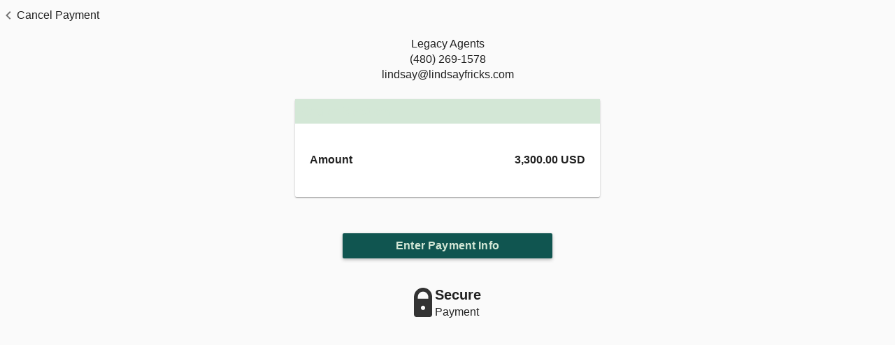

--- FILE ---
content_type: text/html; charset=UTF-8
request_url: https://www.convergepay.com/hosted-payments/?ssl_txn_auth_token=KyFyPBU%2FSAOIEczylY4q2wAAAYtkpye7
body_size: 1599
content:






<!DOCTYPE html>
<html lang="en">
<head>
	<title>Converge hosted payments</title>
	<meta http-equiv="Cache-Control" content="no-cache, no-store, must-revalidate" />
	<meta http-equiv="Pragma" content="no-cache" />
	<meta http-equiv="Expires" content="0" />
	<meta name="robots" content="noindex" />
	<meta name="viewport" content="width=device-width, minimal-ui" />
	<link rel="shortcut icon" href="assets/favicon.ico" type="image/x-icon" />
	<link href="https://fonts.googleapis.com/icon?family=Material+Icons" rel="stylesheet" />
	<!-- start Mixpanel --><script type="text/javascript">(function(f,b){if(!b.__SV){var a,e,i,g;window.mixpanel=b;b._i=[];b.init=function(a,e,d){function f(b,h){var a=h.split(".");2==a.length&&(b=b[a[0]],h=a[1]);b[h]=function(){b.push([h].concat(Array.prototype.slice.call(arguments,0)))}}var c=b;"undefined"!==typeof d?c=b[d]=[]:d="mixpanel";c.people=c.people||[];c.toString=function(b){var a="mixpanel";"mixpanel"!==d&&(a+="."+d);b||(a+=" (stub)");return a};c.people.toString=function(){return c.toString(1)+".people (stub)"};i="disable track track_pageview track_links track_forms register register_once alias unregister identify name_tag set_config people.set people.set_once people.increment people.append people.track_charge people.clear_charges people.delete_user".split(" ");
    for(g=0;g<i.length;g++)f(c,i[g]);b._i.push([a,e,d])};b.__SV=1.2;a=f.createElement("script");a.type="text/javascript";a.async=!0;a.src="//cdn.mxpnl.com/libs/mixpanel-2-latest.min.js";e=f.getElementsByTagName("script")[0];e.parentNode.insertBefore(a,e)}})(document,window.mixpanel||[]);
    </script><!-- end Mixpanel -->

	<link rel="stylesheet" href="assets/hpp-1.505.04.css">
	<script src="assets/hpp-1.505.04.js"></script>	
	<script id="initialApplicationData"
		
			data-initial-request-data="eyJpbmxpbmUiOmZhbHNlLCJwYXltZW50RmllbGRzIjp7InNzbF90eG5fYXV0aF90b2tlbiI6Ikt5RnlQQlUvU0FPSUVjenlsWTRxMndBQUFZdGtweWU3In19"
		
		
		
		
	>
	</script>

</head>
<body>
	<div ng-app="loadApplication" ng-controller="loadCtrl as ctrl" ng-cloak id="load-container">
		<div ng-if="ctrl.errorMessage">
			<h3><b>{{ctrl.errorMessage}}</b></h3>
		</div>
		<div ng-if="ctrl.inFrame" class="hp-loading-ring"><div></div><div></div><div></div><div></div></div>
	</div>
	<div ng-controller="paymentPageApplicationCtrl as appCtrl" ng-cloak id="page-container"  class="hp-container">
		<ng-include src="'assets/material-overrides.tpl.html'"></ng-include>
		<ng-include src="'hpp/application/style.tpl.html'"></ng-include>
		<div layout="row" layout-align="center center" layout-fill ng-if="appCtrl.isInProgress()"  class="hp-ewallet-loading">
			<md-progress-circular md-diameter="72"></md-progress-circular>
		</div>
		<div id="id_main_bottom" layout="row">
			<div id="id_main_left" flex>
				<ng-include src="'hpp/application/main.tpl.html'"></ng-include>
			</div>
			<div id="id_main_right" flex="35" ng-if="appCtrl.showPromotion()" hide="" show-gt-sm="" compile="appCtrl.getPromotionRight()"></div>
		</div>
	</div>
<script type="text/javascript"  src="/DfqLL0/qyr_/rSjjI/HWKw9/mjkY/uOLOhhmQumwGhV/Hy9jbBo5DBA/XkdXLR80/U0EB"></script></body>

</html>


--- FILE ---
content_type: image/svg+xml; charset=UTF-8
request_url: https://www.convergepay.com/hosted-payments/assets/ada/Access.svg
body_size: 2539
content:
<svg width="48" height="48" viewBox="0 0 48 48" fill="none" xmlns="http://www.w3.org/2000/svg">
<path d="M37.3245 15.9336C37.2173 15.5232 36.9547 15.1706 36.5923 14.9502C36.2298 14.7299 35.7959 14.6591 35.3822 14.7528L28.1348 16.2502C27.9291 16.2932 27.7202 16.319 27.5102 16.3272C27.5102 16.3272 25.14 16.4556 24.0105 16.4556C22.8811 16.4556 20.5109 16.3272 20.5109 16.3272C20.301 16.3184 20.0921 16.2927 19.8863 16.2502L12.6303 14.7528C12.2166 14.6591 11.7827 14.7299 11.4203 14.9502C11.0578 15.1706 10.7952 15.5232 10.688 15.9336C10.6372 16.1387 10.6278 16.3519 10.6603 16.5608C10.6928 16.7696 10.7665 16.9698 10.8772 17.1499C10.988 17.3299 11.1334 17.486 11.3051 17.6092C11.4768 17.7324 11.6714 17.8202 11.8774 17.8674L19.7494 19.5017C19.8271 19.5179 19.8964 19.5612 19.9451 19.624C19.9937 19.6867 20.0183 19.7647 20.0146 19.8439L19.8178 25.4742C19.8007 25.921 19.7405 26.3651 19.6381 26.8004L17.0626 37.5475C16.9501 38.001 17.0072 38.48 17.2231 38.8944C17.4389 39.3088 17.7988 39.6301 18.2349 39.7978C18.4706 39.8802 18.7205 39.9142 18.9697 39.8978C19.2189 39.8814 19.4622 39.8149 19.6851 39.7022C19.9079 39.5896 20.1058 39.4332 20.2668 39.2423C20.4278 39.0514 20.5487 38.83 20.6221 38.5914L23.7453 28.4946C23.762 28.4397 23.796 28.3917 23.8423 28.3577C23.8885 28.3238 23.9446 28.3058 24.002 28.3064V28.3064C24.0602 28.3066 24.117 28.3248 24.1644 28.3585C24.2119 28.3922 24.2478 28.4397 24.2672 28.4946L27.3647 38.5486C27.4966 38.9976 27.7895 39.3822 28.1875 39.6285C28.5854 39.8748 29.0602 39.9656 29.521 39.8834C29.7661 39.834 29.9987 39.7356 30.2049 39.5941C30.411 39.4527 30.5865 39.271 30.7207 39.06C30.855 38.8491 30.9452 38.6132 30.9861 38.3665C31.0269 38.1198 31.0175 37.8674 30.9585 37.6245L28.4942 26.8004C28.3974 26.3965 28.3429 25.9835 28.3316 25.5683L28.1348 19.8097C28.1348 19.7301 28.1619 19.6528 28.2117 19.5906C28.2614 19.5284 28.3309 19.4849 28.4086 19.4675L36.1095 17.8674C36.3178 17.8231 36.5151 17.7374 36.6897 17.6154C36.8643 17.4935 37.0126 17.3377 37.1259 17.1574C37.2392 16.9771 37.3152 16.7759 37.3493 16.5656C37.3834 16.3554 37.375 16.1405 37.3245 15.9336V15.9336Z" fill="#333333"/>
<path d="M24.0861 15.3114C25.8393 15.3114 27.2606 13.8901 27.2606 12.1369C27.2606 10.3837 25.8393 8.9624 24.0861 8.9624C22.3329 8.9624 20.9116 10.3837 20.9116 12.1369C20.9116 13.8901 22.3329 15.3114 24.0861 15.3114Z" fill="#333333"/>
<path d="M24 47C36.7025 47 47 36.7025 47 24C47 11.2975 36.7025 1 24 1C11.2975 1 1 11.2975 1 24C1 36.7025 11.2975 47 24 47Z" stroke="#333333" stroke-width="2" stroke-miterlimit="10"/>
</svg>


--- FILE ---
content_type: application/javascript
request_url: https://www.convergepay.com/DfqLL0/qyr_/rSjjI/HWKw9/mjkY/uOLOhhmQumwGhV/Hy9jbBo5DBA/XkdXLR80/U0EB
body_size: 172471
content:
(function(){if(typeof Array.prototype.entries!=='function'){Object.defineProperty(Array.prototype,'entries',{value:function(){var index=0;const array=this;return {next:function(){if(index<array.length){return {value:[index,array[index++]],done:false};}else{return {done:true};}},[Symbol.iterator]:function(){return this;}};},writable:true,configurable:true});}}());(function(){U4();Avg();ORg();var gY=function(){return ["\x6c\x65\x6e\x67\x74\x68","\x41\x72\x72\x61\x79","\x63\x6f\x6e\x73\x74\x72\x75\x63\x74\x6f\x72","\x6e\x75\x6d\x62\x65\x72"];};var Vj=function(){Iv=["\x6c\x65\x6e\x67\x74\x68","\x41\x72\x72\x61\x79","\x63\x6f\x6e\x73\x74\x72\x75\x63\x74\x6f\x72","\x6e\x75\x6d\x62\x65\x72"];};var js=function F6(cq,h9){var jB=F6;do{switch(cq){case vK:{p6=QV*J8*WU-KY;Is=KY*QV+Os+qU*R9;hq=KY*Im*QV;DM=CI*R9*KY*J8+JB;cq=QR;rs=Os+qU*Im-JB-WU;l7=HB*WU-gv+qU*KY;}break;case IL:{KU=J8*KY*R9+CI-gv;nU=Os*CI-J8+R9;EI=CI*HB*R9-gv*QV;cq+=Nh;CB=Os-JB+CI+QV;Qj=Im*Os+JB+J8-R9;r6=KY*CI-Os-QV-Im;}break;case J1:{DZ=CI+gv+qU*Os-HB;RU=WU+Im*qU+KY+Os;Qv=KY*Os*WU+gv;fm=QV*J8*WU-Im*JB;cq-=Ax;KQ=JB+CI*HB*Im;GM=Os*CI*QV;}break;case O4:{lm=CI*qU+Os+WU*JB;vv=R9*qU-KY-WU-QV;cJ=WU*HB+R9*QV;c6=R9*Os*gv*KY;zq=qU*R9-Os*CI*HB;cq-=Rg;MJ=qU*KY-Im*J8*gv;}break;case cP:{Mm=Os-gv+Im*qU;Vq=CI*HB*QV*JB-J8;t9=QV+Os+qU*R9+J8;cq=GL;L6=QV*Im*gv*HB-KY;mI=J8-JB+QV*gv*Im;tJ=gv-JB+HB*qU+QV;}break;case U1:{Cm=WU*CI-JB-J8+Im;Iq=QV*WU-J8-JB+qU;dI=CI*qU-J8+Im*JB;nI=qU*QV-WU*gv+KY;cq-=Jg;}break;case dh:{RV=qU*Im-J8+KY*QV;IZ=R9*KY*QV*JB;tv=qU+QV*KY+JB-gv;xj=WU*R9+CI+J8*HB;q6=R9*Im+WU*QV;cq+=Ld;fs=Im*Os*J8+WU*QV;d8=HB+QV*R9*Im+Os;xv=qU+QV+KY*R9+CI;}break;case ml:{cM=KY+CI*Os-R9;cq=Jx;dY=CI+gv+JB+KY+QV;ZU=JB*R9+HB+Im-J8;Wj=QV-gv+WU-R9+JB;fM=J8*WU+QV-Os;}break;case kC:{IV=R9*qU+JB-CI*Os;bU=R9+JB-KY+qU*CI;cq=EL;jM=Im*WU*HB-qU;W7=WU*gv*CI+qU+HB;B8=WU*gv*Im+CI*Os;pU=Os*HB*WU;P9=Os*KY*Im-HB+qU;}break;case R5:{KI=Im+QV*KY*R9+qU;cq-=cL;kV=HB+J8*gv+CI*qU;lU=HB*JB*qU*J8;O6=qU*R9-WU+Os+KY;}break;case Gg:{RM=QV*Im+WU+R9*Os;Es=Im*QV*gv+CI-qU;CQ=QV*Os*gv;cq-=Eh;IU=gv*KY+qU+WU;kB=Im*KY*gv+HB+Os;FB=qU+Im*R9;N8=QV+qU+KY*Im-JB;}break;case UL:{Pq=[LB(Os),qM,cV,LB(HB),LB(zJ),LB(VB),cV,lI,LB(vq),sv,LB(CI),mm,LB(Bm),S6,Sj,LB(QV),Im,LB(R9),Sj,LB(OM),kj,bq,qM,LB(J8),gv,Os,LB(JB),LB(Xs),LB(JB),LB(Gv),LB(pY),b7,KY,mm,LB(rv),DU,Xs,cV,LB(HB),Sj,LB(EQ),LB(Sj),Im,J8,R9,LB(ZU),LB(EQ),Hj,LB(Xs),Im,Bm,cV,LB(HB),LB(R9),LB(fU),ZU,Fs,LB(Gv),mm,kj,cV,LB(QV),KY,LB(JB),LB(Os),LB(VY),z7,Xs,LB(lI),LB(JB),mm,LB(VB),JB,LB(lI),ZU,J8,VB,LB(Xs),Im,Os,LB(gv),LB(J8),Im,LB(VY),bq,KY,LB(J8),LB(Im),Xs,LB(J8),LB(CI),LB(KY),LB(YJ),Ps,LB(J8),R9,LB(Sj),VB,qM,LB(JB),LB(Im),gv,CI,LB(Os),LB(dY),ZU,mm,cV,HB,LB(Im),gv,LB(kj),LB(VB),Sj,LB(R9),kj,LB(dV),KY,LB(J8),kj,LB(HB),J8,LB(gv),LB(VB),ZU,LB(mm),ZU,LB(WU),Wj,LB(lI),LB(J8),Xs,LB(Bm),bq,LB(R9),Im,LB(Im),CI,KY,LB(nU),nJ,LB(hV),YU,LB(fU),VB,CI,LB(YJ),LB(S6),S6,CI,LB(R9),Sj,LB(qM),LB(lI),JB,R9,VB,LB(KY),LB(CI),kj,cV,cV,dV,LB(kj),R9,LB(R9),CI,LB(Os),qM,LB(Im),LB(kj),Ps,LB(R9),CI,LB(Os),LB(ZU),Xs,cV,LB(VB),LB(JB),LB(JB),LB(JB),J8,KY,LB(J8),LB(kj),YJ,LB(Os),mm,LB(gv),cV,LB(Sj),CI,KY,LB(WU),YJ,Xs,[cV],Xs,J8,LB(FU),Bm,LB(bq),Q7,LB(T7),Gv,LB(gv),LB(J8),JB,qM,LB(ZU),CI,LB(QV),VB,gv,LB(ws),cV,Fs,LB(mm),LB(gv),J8,kj,LB(CI),Sj,LB(ZU),Sj,LB(lI),dV,LB(YJ),Xs,[cV],LB(fU),R9,Xs,LB(R9),LB(VB),cM,LB(JB),Os,JB,LB(J8),gv,LB(mm),ZU,LB(Os),gv,WU,ZU,LB(Sj),LB(KY),J8,LB(Ps),z7,LB(CI),LB(HB),CI,KY,LB(lI),lI,LB(VB),KY,LB(JB),LB(VY),FU,LB(ZU),CI,KY,VB,LB(ZU),Sj,KY,LB(Xs),LB(JB),LB(J8),Xs,LB(nU),r6,lI,cV,LB(Xs),Sj,R9,LB(Sj),qM,HB,LB(YJ),kj,JB,LB(bq),Fs,LB(JB),Os,LB(Im),LB(Ps),hB,dV,LB(Gv),Gv,LB(KY),JB,LB(Xs),Im,LB(cM),Wj,cV,J8,kj,cV];cq=gC;}break;case sK:{cq+=WW;while(hQ(Sq,cV)){if(dv(F7[PM[J8]],ph[PM[JB]])&&Z8(F7,Ss[PM[cV]])){if(H7(Ss,Cj)){ZZ+=F6(qW,[Pm]);}return ZZ;}if(C9(F7[PM[J8]],ph[PM[JB]])){var E9=MI[Ss[F7[cV]][cV]];var mj=F6(N5,[Sq,pY,F7[JB],CY(Pm,v7[UJ(v7.length,JB)]),E9]);ZZ+=mj;F7=F7[cV];Sq-=jV(Ul,[mj]);}else if(C9(Ss[F7][PM[J8]],ph[PM[JB]])){var E9=MI[Ss[F7][cV]];var mj=F6.apply(null,[N5,[Sq,z7,cV,CY(Pm,v7[UJ(v7.length,JB)]),E9]]);ZZ+=mj;Sq-=jV(Ul,[mj]);}else{ZZ+=F6(qW,[Pm]);Pm+=Ss[F7];--Sq;};++F7;}}break;case fK:{SB=QV*WU+J8*R9;FJ=WU*Os*J8+CI*gv;MM=gv+Os*CI*QV;Ad=gv*WU*CI-R9;cq=N1;v8=KY*qU-R9-gv*Os;QY=R9*J8*WU-CI+HB;}break;case N1:{hM=KY-qU+Im*HB*WU;TB=Im*qU+WU+R9*QV;jv=Os*qU-R9;Km=CI*qU-Os*R9+HB;cq=cO;}break;case Th:{cq+=dg;DV=Im*qU-Os-R9*J8;cm=JB+CI*QV*HB;Jv=J8*JB+QV*Os*R9;fJ=CI*HB*QV-Im+gv;rJ=qU*Os-Im+R9-QV;YB=qU*Im-CI*Os-KY;VM=gv*WU+Os*Im*R9;}break;case R1:{G6=Im*qU+R9+KY+QV;UZ=KY+R9+CI*QV;ks=Os-QV+qU*HB+gv;zV=Os+KY*CI+WU*JB;Zm=J8+R9*Os*Im*gv;cq-=MO;}break;case EP:{cq-=C4;HY=QV*CI*J8-KY+Os;wV=WU*Im+KY*qU-CI;r9=qU*R9+WU-Os*KY;pV=qU*KY*JB-R9;NB=qU*Im+WU+R9-CI;}break;case DR:{LJ=HB+Im-WU+qU*R9;cq-=Tg;Qs=HB*Os*WU-Im*gv;YM=CI*WU*JB+QV*Im;U7=Im*qU+CI;}break;case CW:{VI=R9+Im*WU+gv-KY;F9=Im*qU+KY*CI+Os;cq+=vN;xs=gv-R9+WU*Im-JB;K6=CI-R9+qU*KY-Im;}break;case G5:{sj=Im+HB+WU+qU*Os;UQ=WU*Im+qU+R9;Rs=gv+QV*Os*KY+qU;pB=WU-KY-gv+CI*R9;cq=Ig;VZ=HB*qU-JB+gv*Im;Wm=HB+QV+qU*R9-Os;Vs=WU-R9+qU+J8-CI;}break;case jR:{qM=Im+HB;Hj=QV*Os-gv-KY+J8;kY=Os-gv+KY+QV+WU;x8=QV*KY+WU+JB-gv;cq=Rd;b7=WU+HB*Os-J8+Im;ss=KY*QV+CI;}break;case WP:{r3=QV*WU-qU-KY-Os;V0=qU-KY+CI+J8*HB;Mw=QV+WU+Im*qU+Os;cq-=WK;tn=qU-KY+WU*Im-HB;Tw=gv*WU*QV*JB-HB;sD=KY*WU+JB-gv+CI;}break;case Fx:{PS=WU*Im+qU+CI-JB;jn=Os*qU-HB+QV-gv;YG=qU*KY-Os-Im-WU;Wz=JB*qU*Os-KY*HB;Pp=QV*KY*CI-JB-R9;NA=qU*HB*J8-Im*CI;xD=qU*KY+QV-Im+gv;UA=Im*WU+JB-QV+J8;cq=LK;}break;case QN:{fw=gv*QV*J8*R9-Os;I0=Im*WU+qU-CI-R9;mn=CI-JB+KY*qU;z8=gv+Im*qU;Iw=JB*Os*qU+KY+QV;cq+=m1;}break;case KO:{hn=KY*qU+Os*QV+Im;pD=KY-gv+J8*WU*HB;L3=WU+J8+Os*qU-QV;Ep=KY*Im*QV+qU-Os;Hr=QV*CI+Os*qU-JB;cq=HP;}break;case Pl:{Uz=KY+HB*R9*WU-qU;P3=R9*WU-Im+CI*KY;FA=KY*gv-Os+qU*R9;wt=qU*J8*gv+R9-KY;pE=KY*qU-R9-HB+QV;cq+=SN;mr=Im*R9*CI+qU-HB;}break;case tl:{O2=Im-KY+WU*gv+CI;bn=KY-CI+Im*qU;nA=R9+gv*JB+qU+J8;wf=WU*J8+JB+qU;cq=zC;}break;case QR:{cq+=UC;rr=WU+Os+CI*R9-HB;gA=CI-KY+gv+Os*qU;CD=KY*qU-WU+JB-R9;LA=R9*WU+qU*J8+Im;zE=CI*WU+KY-R9*gv;Hp=KY*QV*Im*J8-JB;lA=R9+qU*Im+J8+JB;Dn=qU*HB-CI-gv+R9;}break;case WW:{zw=gv*qU-R9-WU-CI;cE=J8*qU-CI+QV-JB;QA=Im*Os+gv*WU*R9;Mb=KY+HB*gv*QV*Im;Q0=Im+WU*KY;ht=gv*WU*J8+JB+CI;cq+=sg;}break;case Zx:{mw=JB+QV*gv*HB+WU;hf=Os*qU-CI+JB;tb=R9-KY*JB+Os*qU;Jn=KY-Os+qU+QV*WU;cq=Ph;qf=qU*KY-HB-R9-J8;dp=MJ+mw+hf-tb-Jn+qf;Vf=KY*HB+CI*qU+JB;SX=JB-HB+WU*R9*J8;}break;case Bx:{K0=qU+QV+gv*R9*CI;ln=qU*Os-QV*gv-Im;cq-=lL;Qz=Im*qU+KY*CI;Jr=QV*WU+qU*KY-J8;r8=QV*Os*KY-gv+CI;H3=Os*gv*JB+KY+qU;Ht=qU*KY+CI;}break;case SN:{zX=Os*JB*qU-KY;DE=KY*Os*J8+WU*gv;jA=QV+KY*Im*J8-HB;cq+=Vx;qS=R9+qU+J8-Os;DS=HB*gv+WU+QV*KY;HA=QV+KY*qU+J8+JB;}break;case c5:{jX=KY*qU+J8+CI+Im;vt=JB+qU*Os+WU;B3=HB-Os+gv+QV*WU;gX=JB*gv*qU-J8+WU;wr=KY*Im*QV+J8;GE=R9+qU+KY*CI*Im;cq+=EK;}break;case p5:{cq+=wg;l2=J8*WU-gv+qU+CI;TA=WU+J8+R9*HB*Os;Jp=gv+Os*WU*JB+Im;wX=J8-Os+KY*QV*gv;}break;case pW:{cb=UJ(Uw,v7[UJ(v7.length,JB)]);cq+=SK;}break;case SC:{Zw=Im*R9*QV-gv;dG=qU*Os+R9+KY+JB;xr=R9*CI-qU+QV*WU;cq-=BC;Mp=Im*Os*QV*JB-qU;wn=KY*R9*Os*gv+JB;Eb=WU+R9*qU+CI-J8;dw=CI*gv+Im*qU-KY;Lp=R9*WU*gv+KY*J8;}break;case gd:{Mn=qU*gv+WU-Os+KY;zp=JB+CI*J8*WU;jE=Os-WU*JB+qU*QV;Ut=qU*CI+HB-R9;ES=R9+Os*gv*WU+Im;rz=JB+R9*qU-WU*Os;cq-=GC;NE=JB+J8*KY+Os*qU;N3=JB*KY*qU+R9*J8;}break;case Xd:{Pb=WU*QV+qU+R9+HB;In=KY*CI*R9+QV-JB;BG=R9*qU-Os-WU-JB;cq=rN;z3=Os*WU*HB+QV-J8;J2=JB*WU+QV*CI*Im;mz=CI*WU-Os-J8;D8=QV*Os+CI*qU+gv;}break;case T:{cq-=d5;pb=CI*J8*gv*Im;hX=gv*Im*Os*KY;S3=R9*WU+HB+qU+gv;D2=R9*Im+Os+CI*qU;LD=J8+gv+HB*qU-KY;C0=R9*qU-Os+QV-KY;}break;case DO:{b3=Im*QV+gv+CI*qU;cq+=QN;GG=J8*KY*WU+QV*Os;xA=qU*CI-R9*HB-WU;MS=JB*qU*Im+J8+gv;tf=WU*QV-qU+Im-CI;BS=HB*qU-J8*Os*gv;SG=gv+HB*JB*WU*KY;}break;case Ol:{H0=JB-Im+qU*R9-J8;qp=QV+gv*KY+Im*qU;j2=QV+HB+qU*KY+WU;Sr=CI-QV+KY+Os*qU;Zp=R9*qU-WU-Os-gv;lw=qU*HB-Os+J8*CI;cq=VL;}break;case w:{cq+=B4;bA=QV*R9*JB*HB-Im;XE=CI*QV*KY*JB-gv;Ow=qU*CI-HB-Os*J8;On=WU*Im-Os+R9*JB;br=R9+gv*HB*Im*KY;Ar=Os+QV*JB*R9*CI;hE=WU*QV-gv*CI-Os;}break;case k5:{Qp=QV*qU-KY*R9+Os;zr=Im+J8-Os+qU*CI;Vw=JB*Im*WU+qU*R9;FE=KY*HB+WU*R9-Im;L0=qU*QV+JB-CI-HB;cq+=W5;PA=WU+KY+R9*qU;Mz=WU*J8*HB+QV;Aw=Im+qU*gv-Os*CI;}break;case tx:{dr=qU*J8+HB+gv*JB;OG=R9*qU-gv-Os*HB;KG=QV*J8+qU*gv+KY;M0=R9+Os*QV*J8;cq=GR;jb=Os*WU*JB-R9+HB;}break;case ZO:{Nr=J8+qU*Im+KY+WU;cq+=mk;YX=QV+R9*Im*gv*Os;qr=HB*R9+CI*KY*Im;Q2=qU*KY-J8-HB-CI;Tp=JB-HB*R9+Im*qU;L2=Os+CI+qU*KY+JB;rE=KY*qU-Im-CI-WU;}break;case G1:{SE=HB*WU*gv-Im*JB;Ft=Im*J8*WU+Os-HB;Rw=gv*CI*WU+JB;A8=WU*R9+KY*QV*gv;rw=HB*qU+R9-WU+QV;g3=KY+J8*WU*JB*HB;cq=SL;}break;case RP:{tr=gv*qU+WU*Os-JB;cq-=ZR;WG=R9*QV+KY*Os*Im;cA=J8-QV+qU*R9-CI;Nb=JB+R9*HB*Im;q2=QV*qU-Os*J8*gv;MA=qU+Os+JB+J8;gr=gv*WU*QV-CI*Os;GA=KY+CI+WU+qU*HB;}break;case Dk:{Nn=HB*WU+Os+CI-gv;w3=HB+Im*Os+qU;hb=CI+qU+gv+WU;vS=qU+KY*JB+QV*HB;pn=gv*CI*Os+HB+Im;cq=Gg;}break;case Ex:{Cw=R9*qU-J8*JB*WU;TE=WU+J8+Im*qU;cq+=JK;nb=qU*CI-Im+J8-JB;Of=R9-gv+Os*qU+Im;}break;case FL:{Fs=J8*HB+Os+gv+Im;Sj=Im+KY+JB-J8;WU=J8+gv*R9+QV;JD=R9+WU+HB*Im+J8;Yf=KY-gv+HB*QV+WU;OM=gv-JB+J8*WU;cq=ml;bq=QV+J8+WU+gv-CI;fU=CI+QV+HB-J8;}break;case PN:{Yb=QV*gv+CI*qU+JB;sr=qU+WU*QV+CI-KY;nE=J8*QV*HB*R9;RH=J8-JB+KY*CI*QV;RG=HB+R9*qU-KY-WU;T2=gv-KY+J8*CI*WU;cq=jP;}break;case sd:{sE=qU*JB*CI+KY+J8;F0=JB-R9+QV*WU-Os;kA=qU*HB+R9+WU-QV;OX=gv*Os+CI*KY*R9;Lw=HB+qU*gv*J8+Im;cq=nK;}break;case jW:{cq=Jk;Wn=qU*R9+KY*QV-JB;G3=Os*qU-Im+KY;T8=HB*JB*Im*CI+gv;N2=KY*QV*HB+qU;VA=R9*qU-JB-Os-Im;}break;case NL:{cq+=I1;IS=Os*qU-J8-R9+WU;st=KY+HB+Im*gv*QV;Pw=QV+WU+Os*qU+Im;Ab=Im*QV*R9+gv*JB;fE=CI*Im*KY-Os+QV;lt=HB+Im+gv*qU+CI;Bn=WU*Os*KY-qU-gv;IH=gv*qU+QV-CI;}break;case Yl:{JG=J8+R9+Os*Im*QV;g2=KY*QV*R9+CI-qU;Pz=Os*WU*JB*HB+KY;Vp=Os*J8+CI*qU-KY;cq=fP;fr=CI*WU+qU+gv;UX=gv*Os*KY*Im+qU;PH=KY+QV+qU*Os+gv;Hb=qU*gv+CI*J8+Os;}break;case Uk:{for(var YD=cV;Db(YD,HG.length);++YD){E2()[HG[YD]]=wz(UJ(YD,gv))?function(){return jV.apply(this,[Th,arguments]);}:function(){var Ip=HG[YD];return function(Xn,pr,xw){var P2=X3.apply(null,[Xn,Yw,xw]);E2()[Ip]=function(){return P2;};return P2;};}();}cq=gC;}break;case QC:{CX=Im*qU-HB*CI+Os;Af=qU*HB-Os+KY+R9;Jb=Os-JB+qU*KY;cq-=sR;gz=Im*WU*J8-R9*KY;IG=CI*qU+KY+Im-gv;}break;case Jk:{rS=JB+CI+Im*WU+QV;Xw=J8+QV*R9*CI+Os;cq=bK;Sf=JB-WU-Im+qU*CI;Nf=Im*J8*WU-KY-qU;HS=QV*CI*Im+R9-KY;hS=QV+HB+CI*qU+Os;}break;case gO:{DX=Os*WU+KY+R9+qU;If=qU+Os+WU+CI*gv;nn=qU*CI+HB*Im-Os;Hw=QV*CI*Im-R9*Os;f2=qU*Os+KY-Im+JB;tD=QV*WU*J8+gv+qU;cq-=UL;bw=KY-WU+HB*qU+gv;}break;case MR:{return ZZ;}break;case fP:{cq-=Mg;R2=HB*Os+CI+qU*Im;pw=Os*qU-R9*HB*J8;ft=qU*KY+CI*Im+J8;AX=R9-J8+Im+WU*QV;ff=HB+QV*Im*R9;VG=HB*qU-gv-CI*Im;X2=J8+JB+qU*HB+gv;}break;case sW:{Kn=qU*QV-R9-CI-WU;Xf=HB+KY+QV*Im*CI;vA=qU*QV+J8-Os*HB;cq=Y1;LH=CI*qU+KY*JB+Im;k0=QV*HB*KY+qU*R9;LG=JB*CI*WU-Os+qU;}break;case gk:{At=gv+CI*HB+qU*J8;ZE=QV*qU+JB+gv-Os;rA=J8*qU-JB+Im+WU;Wr=WU*J8*Im-QV+gv;cq+=Jg;}break;case SL:{mG=qU+gv+R9*J8*WU;cG=JB*QV*CI+KY*WU;HD=WU*CI+HB+KY;wS=qU*Im*JB-R9-QV;JE=Im*qU-QV-WU-Os;cq=KO;KE=gv-J8+Os*qU+KY;}break;case LK:{nz=QV*CI*R9-Os;XG=J8+HB+R9+CI*qU;cq=J1;NG=WU*QV*gv-R9-KY;Op=WU+R9-HB+CI*qU;p2=J8+gv*JB*QV*WU;Nt=CI*qU-J8+Os*R9;}break;case cR:{Rp=Im*Os+HB*gv*WU;tw=R9*KY+WU*HB-JB;JH=JB*Im+HB+qU-KY;EX=CI*WU*gv+HB-Os;cq-=GK;rn=WU+qU*HB+R9+gv;Cb=JB*WU*QV*gv-KY;}break;case sP:{FD=WU*gv*QV-CI-Im;HE=KY*QV+Im+qU*CI;k2=JB+QV*R9+qU*KY;vf=CI+qU*R9+Os-gv;cq-=tg;mX=CI-R9+qU*KY-HB;Sb=QV+J8+WU*HB*KY;}break;case xh:{l3=[LB(gv),Fs,[Im],gv,LB(Ff),LB(OM),LB(J8),R9,LB(GD),z7,LB(qM),QV,[Im],LB(zJ),Wj,LB(GD),GD,LB(GD),LB(Sj),LB(JB),ZU,LB(mm),J8,LB(VB),HB,LB(Im),LB(VB),fU,LB(JB),LB(CI),J8,Im,mm,HB,LB(qM),JB,J8,cV,J8,kj,cV,LB(QV),LB(R9),R9,gv,LB(gv),VB,Os,LB(Yf),Yw,ZU,[R9],LB(JB),LB(qM),CB,R9,LB(CI),LB(fU),VB,CI,LB(YJ),Os,LB(QV),JB,lI,LB(VY),CB,Im,LB(qM),Im,gv,LB(Hj),z7,cV,kj,LB(Sj),kj,cV,LB(Xs),KY,LB(J8),JB,CI,LB(qM),mm,LB(J8),LB(QV),ZU,LB(fU),dV,[gv],LB(vq),[Os],J8,Os,LB(ZU),WU,ZU,LB(Sj),LB(KY),J8,LB(Fs),Wj,Os,LB(VB),KY,LB(JB),LB(VY),FU,[R9],Xs,LB(QV),JB,LB(JB),LB(HB),J8,gv,VB,LB(pY),r6,LB(JB),LB(kj),mm,LB(Os),LB(Im),LB(Os),LB(dD),LB(JB),IX,LB(QV),LB(gv),LB(CI),LB(kj),WU,LB(QV),gv,KY,LB(Sj),LB(Xs),Wj,LB(gv),LB(J8),LB(HB),QV,LB(kj),LB(JB),LB(gv),LB(KY),dV,LB(fU),VB,Im,LB(CI),LB(Sj),fU,LB(Sj),LB(J8),LB(KY),[CI],LB(Wj),[QV],LB(HB),QV,cV,LB(QV),KY,LB(JB),Os,Q7,Im,LB(fU),VB,LB(gv),LB(Os),LB(OM),DU,lI,cV,LB(Xs),Im,gv,HB,LB(vq),[qM],OM,JB,kj,JB,LB(J8),gv,LB(mm),ZU,JB,LB(gv),LB(Sj),LB(ss),[KY],IA,[JB],JB,QV,LB(R9),LB(ss),Qn,Os,Os,JB,LB(lI),Sj,LB(VB),J8,LB(nJ),LB(Qj),D0,Q7,LB(sv),sH,gv,LB(kj),JB,Sj,LB(ME),[qM],Tb,gv,LB(ss),Qn,[JB],JB,QV,LB(R9),LB(Ff),LB(qM),[KY],mA,ZU,cV,LB(ZU),Fs,LB(xX),sH,[gv],LB(JB),LB(rv),sw,Im,LB(J8),JB,LB(vq),vE,LB(R9),fU,LB(ZU),LB(ss),DU,LB(DU),b7,LB(Im),Gv,LB(qM),LB(VB),Sj,LB(gv),LB(hw),b7,[JB],[CI],LB(fU),LB(Y2),JB,LB(CI),sw,LB(Im),Xs,LB(qM),R9,LB(VB),LB(zJ),LB(Xs),ZU,LB(QV),JB,LB(Os),gv,LB(ZU),KY,LB(J8),JB,LB(lI),J8,Im,LB(JB),HB,JB,LB(lI),VB,LB(VY),cM,LB(VB),JB,Os,LB(gv),LB(J8),Im,LB(Fs),WU,LB(Os),gv,LB(ZU),KY,LB(J8),LB(dV),Qj,LB(KY),Os,LB(lI),LB(kj),Ps,LB(J8),R9,LB(Sj),VB,LB(qM),CB,LB(Qj),YU,KY,LB(mm),Os,LB(Fs),r6,LB(KY),Os,KY,LB(JB),LB(Im),R9,LB(JB),LB(CI),LB(J8),Xs,LB(Q7),T7,LB(CI),LB(pY),Wj,LB(gv),JB,LB(VB),Sj,J8,Os,LB(Y2),WU,kj,LB(YJ),Xs,LB(CI),R9,HB,LB(Os),gv,JB,LB(Sj),fU,LB(Gv),[QV],J8,VB,LB(dD),Fs,R9,LB(JB),LB(CI),LB(CB),bq,LB(Im),LB(VB),gv,Sj,LB(r6),mm,Sj,HB,LB(Sj),LB(KY),J8,cV,cV,[cV],JB,JB,JB,JB,JB,JB,JB,JB,JB,JB,JB,JB,R9,[cV],JB,JB,JB,JB,JB,JB,JB,JB,JB,JB,JB,JB,LB(JD),JB,JB,JB,JB,JB,JB,JB,JB,JB,LB(kj),HB,kj,cV,JB,J8,cV,Ps,KY,LB(WU),WU,LB(lI),gv,LB(ss),[Os],LB(IX),IA,Os,JB,LB(gv),lI,LB(kj),LB(Im),Im,J8,gv,R9,LB(JB),Xs,LB(ZU),Os,LB(Gv),nJ,LB(nU),pY,Xs,LB(Qj),ZU,ZU,LB(ZU),qM,KY,LB(nU),Bm,LB(R9)];cq+=xK;}break;case OK:{cq=z5;cV=+[];nJ=CI*gv+R9*HB;dV=J8*QV-R9+gv+HB;Im=KY+Os-R9+HB*JB;}break;case Cx:{tA=WU-Im+JB+CI*qU;cq+=UL;Cn=KY*qU-QV-Os-HB;t8=WU+Im+qU;sA=Im*CI+R9*QV*JB;}break;case CP:{fp=HB-J8+qU*Os-WU;GS=Im+R9*QV*Os+qU;Mf=QV*gv*WU-Os*R9;Ln=KY*R9+J8*QV*WU;cq=kL;}break;case OC:{cq=gC;for(var hD=cV;Db(hD,qE[A0[cV]]);++hD){Cp()[qE[hD]]=wz(UJ(hD,QV))?function(){l3=[];F6.call(this,F5,[qE]);return '';}:function(){var mf=qE[hD];var xt=Cp()[mf];return function(R0,xE,nX,nw,CH,Lb){if(C9(arguments.length,cV)){return xt;}var F3=F6.call(null,Cd,[R0,wz([]),nX,vq,KY,Lb]);Cp()[mf]=function(){return F3;};return F3;};}();}}break;case Vx:{cq+=wx;sX=Os+J8*qU*HB+KY;Ef=KY*WU+QV+R9+qU;QD=WU*KY*JB*Os;N0=CI*qU-Os*R9+gv;R3=qU*J8+WU-R9;}break;case zO:{XD=R9+KY*qU+Os*gv;cq=Vx;SA=QV*Im*CI+HB*R9;b0=qU*Im+CI*R9-J8;FS=Im*qU+QV*HB+gv;Sn=Im*qU+R9-WU+gv;Yr=Os+Im*KY*gv+qU;}break;case wP:{mt=WU*gv-HB+Os+CI;mD=qU+KY*HB+CI*R9;dn=qU*R9-WU*QV-KY;Z3=Im+KY+CI+R9*qU;tS=R9*WU-QV+JB+qU;cq=tl;fG=J8*qU*gv-Os-WU;zf=qU*gv-R9-Im*Os;IE=Os*qU-KY*Im-WU;}break;case tK:{kf=J8*Im*KY*Os-CI;xS=qU*CI+HB-KY*Im;cq-=GO;cD=QV+qU*Im+CI-J8;Uf=gv*WU*J8*HB*JB;qz=gv*CI*JB+Im*qU;Lr=R9*qU-KY+Im*WU;cH=J8-Os*R9+Im*qU;}break;case F4:{E8=qU+WU-KY-Im+Os;UD=HB*qU+Os;cq=qx;n8=qU*JB*Os-gv-QV;RE=J8+gv+WU+KY*qU;Np=WU*CI-J8*KY;W2=qU+Os*WU-QV;fD=HB-KY+CI*qU-QV;}break;case zK:{Tb=gv+KY+Im*R9+JB;Xs=QV+J8+Im-Os;vq=CI*QV*JB-gv*J8;dD=JB*KY-J8+WU+Os;z7=WU-CI+Im+R9-HB;kj=R9*JB+HB*gv-Os;cq=jR;Ps=JB*KY*CI-HB*Im;YJ=Im*J8;}break;case BP:{r0=WU*gv-R9+CI-KY;Rn=KY*qU-Os+QV*Im;cq=lC;HX=KY*J8*gv+Os-CI;gt=R9*WU*JB*gv;m2=JB-CI+QV*qU+HB;rb=WU-HB*J8+CI*R9;}break;case Jx:{VY=R9+CI+QV*gv-Os;Q7=WU+J8*Os*JB-KY;sv=WU+KY+HB*CI+gv;Y2=gv*Im+HB*KY+Os;cq=zK;Zf=WU-J8+CI+Os*R9;Bm=J8*gv*R9-JB+KY;}break;case Vd:{if(Db(JS,Fw[Yz[cV]])){do{lE()[Fw[JS]]=wz(UJ(JS,JB))?function(){Pr=[];F6.call(this,Mk,[Fw]);return '';}:function(){var pG=Fw[JS];var B2=lE()[pG];return function(sn,QE,X0,ZX,A3,kt){if(C9(arguments.length,cV)){return B2;}var Hf=cp.call(null,Jd,[WU,r6,qM,ZX,A3,kt]);lE()[pG]=function(){return Hf;};return Hf;};}();++JS;}while(Db(JS,Fw[Yz[cV]]));}cq+=Jd;}break;case Oh:{return JA;}break;case BO:{jp=qU*HB-R9-J8-CI;BD=WU+R9+HB*qU;vz=gv+QV+WU*HB*R9;dH=QV+KY+Os+R9*WU;YS=WU*QV-R9+HB*CI;cq=Ok;Gb=qU*HB-Os+JB+WU;WX=gv+HB*Im+CI*qU;lf=KY+R9*WU*HB-JB;}break;case OW:{Fn=HB*Os*J8*KY-CI;Zr=JB+CI+R9*WU-Im;C2=HB*Im*JB*R9+QV;OH=qU*Os-WU-HB+CI;BA=JB-R9+qU*Im-CI;cq+=El;tG=qU*Im+Os+QV+JB;}break;case LR:{Vn=R9-J8+QV+Os*qU;mE=Im*qU-CI;Bw=KY*JB*qU-gv*QV;AE=qU*KY*J8-R9*WU;AD=QV*KY*CI+Os+qU;cq+=VO;}break;case kO:{O0=JB-KY*gv+qU*CI;cq-=F5;c0=WU*Im*JB-Os*J8;DG=CI*HB*J8*QV+Os;Tr=KY+R9+gv*Os*QV;}break;case Ok:{Lf=Os+QV*KY*Im-J8;PE=J8+WU*KY*gv-qU;jS=qU*KY-R9+gv*WU;Rb=JB*CI*J8*WU+qU;MX=Im-KY+R9*WU+qU;cq=DR;vH=qU*KY+J8*QV+JB;Ib=WU+Im*KY*Os;vD=gv+QV+KY+WU*Im;}break;case HP:{jt=qU*Im+R9-QV-JB;Mr=WU-KY+QV+R9*qU;hA=QV*WU*J8-R9-CI;S0=QV*J8*WU-HB-R9;bb=qU*CI+J8+Im+R9;WS=Im*qU-QV-CI-J8;cq=NR;pA=HB-CI*gv+KY*qU;}break;case r4:{Cf=qU*J8-gv+Im*WU;F8=JB+qU*Im-QV-R9;j0=WU*HB+CI-R9*J8;fb=QV+qU+J8+Im*Os;cq=R1;tX=qU*R9+WU-Os+KY;DA=KY*gv-JB+HB*qU;}break;case Nk:{dA=KY*qU-J8+QV+Im;vG=WU*Im+qU*Os*JB;Or=CI*JB-Os+qU*J8;VH=JB*Im*CI+WU+QV;cq=cC;Dp=qU-QV+J8+WU-CI;Bp=gv*KY+qU+CI-QV;}break;case vN:{Xt=CI+WU*R9-Im-HB;ZS=QV*qU+gv-WU+CI;RD=qU*R9+Im+gv-Os;cq=OW;kb=R9*qU+KY-gv-J8;EA=J8*R9*WU+QV+JB;Iz=qU*gv-R9*QV;}break;case Ig:{lb=HB+KY*Os*Im*gv;kn=WU+J8*qU*HB-R9;f3=CI*J8*Im*HB-Os;cq+=Hx;V3=R9+QV+qU*Os+KY;Dr=Im*HB+QV*WU-J8;NH=WU+CI*qU+Im*KY;}break;case w4:{V2=WU*Os*JB+gv*Im;sp=KY+QV*qU-HB*Im;nr=gv*Os*CI*JB*HB;Jw=HB+KY*WU-Im+CI;cz=JB+J8+Im*qU+CI;cq-=JC;qA=qU*JB*Im+CI*R9;lr=JB+CI*R9+HB*WU;kG=qU+KY*QV+WU+HB;}break;case nR:{Gf=KY+Im*CI*HB*gv;b8=HB*qU+R9*WU-Im;cq+=H;ZH=CI*qU+KY+WU+Im;Kz=gv-KY+qU*Im-QV;QX=HB*qU+JB;qD=QV*Im*gv*HB+R9;}break;case NR:{t3=Os*R9*QV-WU-Im;tt=qU*HB+R9+WU-Os;Gz=R9-QV+CI*qU-JB;zn=Os+WU*JB+R9*qU;z0=gv*R9*CI*HB*JB;cq=sC;Kr=Im*qU-HB*KY;Ot=CI+HB*qU+Os;VE=WU-R9+KY*qU*JB;}break;case wx:{c3=QV*qU-HB*WU-gv;Ew=qU*CI+WU-KY-HB;jz=KY*qU+QV-WU*Os;ZD=KY*qU-WU-Im-HB;cq-=U;NX=R9-qU+QV*Im*CI;}break;case Lg:{ME=JB+WU+QV*Os-J8;ws=KY*CI*JB+QV;rX=WU-J8*HB+CI*Os;S6=Im+CI+J8-JB+R9;sw=J8*R9+WU+QV*gv;lz=JB*CI*KY-QV+J8;YU=CI*J8+JB+gv+Os;cq=kW;Ff=Im+KY-J8+CI*Os;}break;case vO:{sz=JB+qU+R9*J8*CI;Gv=HB+R9+WU-KY;ED=qU+HB-gv+WU*Im;cq=IL;Ez=gv*JB+qU+Im*WU;Bt=WU+Im*Os+qU+JB;OD=qU*JB*J8+R9+KY;}break;case qx:{P0=HB+WU-R9-Os+qU;MG=Os+WU-KY*J8+qU;EE=gv+Im-HB+WU*R9;dX=gv+Im*WU-KY+JB;Fr=R9+CI*Os*HB+gv;cq+=Nx;c2=WU*CI+QV*R9+Im;qb=gv+WU-R9+KY*qU;sf=Os*J8*gv*Im*HB;}break;case EL:{Br=R9+KY*HB*QV+CI;gf=WU+R9*qU+QV;Tf=QV*J8*KY*Im+Os;xn=Im-gv-QV+qU*R9;zt=HB*JB*qU-gv-Im;qn=qU+WU*Os*HB+JB;cq-=c4;}break;case Hg:{m0=qU*CI-WU+QV-J8;bG=gv*R9*WU+HB+QV;ZA=qU*KY-HB*JB;VD=CI+Im*WU-R9+qU;cq=xO;Vt=qU+Im*QV*gv+KY;UG=J8+Im*qU-JB+Os;}break;case ll:{nD=QV+WU+HB+R9*qU;QH=Os*gv+Im*WU*JB;Xb=qU*Os+HB*KY-J8;Jz=CI*WU-J8+QV+KY;zA=gv*qU-HB-JB+CI;U2=gv+qU*CI+QV-JB;AG=WU+JB+R9*HB*CI;cq=Xd;Vb=Im*qU-gv*Os+JB;}break;case sO:{qt=gv*WU+JB+Os*R9;mp=qU+CI*JB*HB;wb=HB*WU+J8-Os+Im;WD=Im*WU+KY-R9*Os;QG=qU*R9+WU-gv+Os;cq+=MC;Xp=J8-CI+HB+QV*qU;}break;case Zk:{Jf=Os*qU-CI-KY;KX=gv*qU+Im*KY+J8;Xr=Im*qU+gv*KY*HB;cq-=CO;Vr=gv*WU*KY-HB+qU;C3=Os*gv+J8*R9*WU;f8=qU*R9+WU+Im+Os;xz=WU*KY*gv+R9*Im;xf=J8+qU*CI+WU+Im;}break;case lC:{qG=Os*KY*JB*WU+QV;kH=qU*Im-Os*CI;cq+=VR;J0=JB*qU*CI-R9*gv;FX=QV+Im*JB*gv*R9;}break;case JL:{cq+=Fh;var Ss=h9[Od];if(C9(typeof Ss,PM[gv])){Ss=Cj;}var ZZ=CY([],[]);Pm=UJ(Wf,v7[UJ(v7.length,JB)]);}break;case CO:{kS=WU+Os*CI*QV+R9;hp=QV*J8*JB*WU+qU;kX=KY*JB*R9+WU*CI;Hn=gv*qU-CI+WU-HB;Ir=CI*WU+Os+J8*qU;rf=J8*Os*Im*QV-qU;n2=qU*R9+Os-WU;cq=cP;}break;case Mg:{cq+=Dh;while(Db(ZG,v3[PM[cV]])){rD()[v3[ZG]]=wz(UJ(ZG,J8))?function(){Cj=[];F6.call(this,V1,[v3]);return '';}:function(){var dE=v3[ZG];var kz=rD()[dE];return function(YE,jr,Ub,mH,wG){if(C9(arguments.length,cV)){return kz;}var mS=F6.call(null,N5,[YE,D0,Ub,mH,KU]);rD()[dE]=function(){return mS;};return mS;};}();++ZG;}}break;case bC:{bX=Im*CI*KY+qU+QV;TG=QV+qU*KY-R9;cq+=f4;cS=CI+qU*Os;Zz=qU*QV-WU*gv-JB;J3=QV*qU-HB*KY*JB;VS=WU*HB*R9-gv+CI;Up=CI+gv*HB*QV*R9;Ap=CI+Im*qU-J8-KY;}break;case Nd:{Z0=KY+qU*J8+gv;rp=J8+JB+qU*CI-Im;Rf=gv+HB*Os*QV+Im;w0=J8*CI*KY*QV-qU;cq-=rg;vX=R9*J8+WU*KY;Mt=JB+CI*qU+KY-WU;pp=KY*WU+Im+J8*HB;Kf=CI+KY+HB*Os*QV;}break;case TN:{lS=R9*qU+QV*KY-J8;bE=R9*qU-HB+Im*CI;s2=qU*HB-gv*Os;fA=QV*Os*CI-WU-JB;LE=JB*qU*Im+Os*CI;SS=J8*Im+HB*Os*WU;cq+=HC;}break;case xL:{E0=Os+Im-WU+R9*qU;LS=Im*qU-QV*JB;KA=Os+HB*WU*J8;Rt=KY+R9*qU+CI-JB;cq=Yl;db=gv*qU+HB*J8;}break;case HO:{jw=CI+Os+KY*QV*R9;qw=J8*qU-R9+WU*gv;W0=QV*CI*JB*Im-J8;xb=WU+qU*HB-KY-J8;cq-=Ol;n0=gv+HB+QV*J8*WU;Fb=gv*HB+WU*QV+CI;}break;case RO:{Pt=qU*Im-CI*gv*R9;g0=CI*qU-gv*Im;NS=qU*gv*J8+WU*Im;cq-=f1;Q3=WU+Im*qU+CI+HB;PD=Os*gv*WU-R9+CI;kD=Im+qU*QV-WU;gp=gv*J8+qU*R9-Im;CG=CI*qU-gv*KY-JB;}break;case zC:{hr=R9*HB*WU-qU-KY;cq+=kh;wE=KY-gv+QV+qU;lX=HB*qU+Os+QV*R9;zD=KY*WU-Im-JB+gv;Zn=R9-Im+gv*Os+qU;}break;case ZN:{cq=Uk;var HG=h9[gh];Bz(HG[cV]);}break;case tN:{cq=IC;Vz=Os*qU-Im*J8;OS=Os*WU*gv;mb=CI+KY*qU+WU*R9;bD=WU+R9*qU+HB*J8;}break;case cC:{p0=qU*Os+Im*KY*JB;Gr=JB+qU+R9*gv-HB;CA=J8+JB+HB+qU*KY;H2=gv-QV-HB+Im*qU;T3=gv*R9-Os+HB+qU;Sp=WU*Os+QV*Im*CI;cq+=HL;}break;case cO:{KD=JB+Im*R9*J8*HB;Ob=qU*Im-gv+KY+WU;F2=R9*qU-KY+CI*Im;cq=JO;St=qU*KY-WU*Os-CI;H8=HB+gv+Im*R9*CI;dz=WU*KY*Os+CI-JB;}break;case cK:{Dt=qU*gv+HB+Os*CI;gG=WU*gv*JB-QV-Im;Gt=CI+KY*Os+WU*QV;lH=Im+qU*J8-gv*Os;Fz=QV+KY*CI+Os*R9;cq-=VC;Jt=Os+QV*CI-JB-Im;}break;case w5:{hG=KY+WU*Im+J8-R9;cq=B4;q0=QV+J8*WU*Im;nf=CI*KY*QV-WU-gv;Yp=qU*KY+HB*WU;hz=KY*Im*QV-JB;}break;case Z:{cq=xL;Qb=qU*CI-WU+QV;np=gv+HB*KY*WU-J8;KS=KY*qU-QV+R9;tE=CI+HB+KY+qU*Im;RX=Im*JB+WU*gv*CI;Zb=R9+QV+J8*HB*WU;}break;case X1:{Ur=WU*HB*KY-J8*R9;gw=qU*Im+KY*CI-J8;lp=KY*R9*CI-gv-J8;DD=QV-J8+WU*Im+gv;Xz=R9+qU-QV+WU;cq=Ah;}break;case Wk:{Df=WU+QV*HB+qU+R9;cq=Og;vp=Im+WU+Os*HB*R9;Ww=gv+KY+Os*WU+Im;An=QV+JB+qU+CI*Im;Tt=QV*qU+gv-JB-Im;XS=qU-KY-J8+gv*WU;}break;case Ah:{Gn=KY+QV*J8+Os+qU;f0=qU+Im*gv+R9+JB;cq=sO;w2=HB*JB-gv+WU*R9;sS=HB-KY+qU+WU+J8;vr=HB*WU*JB+J8;}break;case ON:{Lz=qU+HB*KY*WU-JB;gD=Os*J8*JB+QV*R9;Wp=HB+gv+WU*Im*J8;Un=QV+Im*gv+WU*HB;cq-=H4;}break;case kW:{Yw=QV-J8+R9+Im+WU;cq=cK;DU=R9+Im-HB+CI*KY;Qn=WU+QV*HB;xX=Os*R9*gv-KY-QV;rv=gv+J8*QV*HB*JB;hw=KY*JB+R9*Im;}break;case Bk:{Cr=QV+CI*qU+R9+WU;rt=qU*gv-KY+WU+QV;vn=J8*Im*Os+R9*KY;bt=qU-HB*JB-KY+WU;cq+=D1;S2=HB+Im*JB*Os*QV;RA=WU*Os+J8+qU*R9;}break;case bK:{Tz=QV*CI*Os+HB+J8;G8=qU*JB*KY+J8-QV;OA=J8*QV+Os*qU+WU;AA=KY*qU+WU+gv*Os;qX=HB+CI*QV*Os-J8;hH=R9*KY*J8*Im+CI;kw=CI*qU-KY+Im*gv;cq=Fx;Qt=Os*gv+WU*R9*HB;}break;case rN:{Yt=qU*gv-R9+HB-QV;gS=HB*WU*Os+CI*gv;cq-=vC;Qf=CI*JB*QV*R9-J8;n3=qU*KY+JB-QV+WU;cn=qU*KY-J8-WU-R9;ND=KY*HB*WU+QV*CI;cf=KY+CI*WU+Os+HB;}break;case nK:{d0=Os*KY*R9-Im-gv;RS=R9*Im*QV+CI+gv;PX=WU+qU*Im-CI+QV;gn=JB+qU*CI+QV+Os;sG=Os*J8*Im*R9-HB;cq=dh;Nw=JB-R9+Os*Im*QV;}break;case ng:{Bf=qU*Os+CI*KY-Im;nS=QV*R9*CI+WU-KY;T0=gv*qU-CI+Im*R9;cq=w;Rz=J8*Im*WU-QV;W3=qU*Im+HB*JB*WU;}break;case KP:{kp=HB*qU-WU-Os;cq-=DL;I3=KY+WU*J8*gv*HB;Dz=Im*J8+HB+WU*CI;MD=R9*qU+HB*JB+Im;gE=Os+KY*R9*Im;cr=J8-qU+WU*gv*Os;}break;case XP:{Gp=WU*J8*QV-Os*Im;zz=QV*qU+J8-Im*R9;Pf=qU*QV-J8-Os*WU;cq-=F4;zb=qU*gv+CI*HB-WU;Qw=CI*HB+Os*qU-QV;r2=JB*R9+qU*Im-WU;bf=Os*CI*QV-qU+gv;}break;case hL:{cw=R9*qU+Im;x3=JB*CI*J8+KY*qU;cq+=v5;A2=WU*JB*QV;df=Os*qU+WU*HB+QV;CS=qU*R9-J8+KY*gv;dS=Os*HB*WU+JB-KY;Yn=CI+KY+QV+qU*Im;}break;case R4:{Wt=J8*CI+KY+Im*qU;BX=WU*KY+qU+QV-gv;Rr=qU*KY+R9*Os*CI;Bb=R9+Im*qU-WU-HB;cq=vK;m3=J8*qU+KY+JB-CI;Lt=HB*Im*QV-R9-WU;}break;case KL:{Nz=Os*WU*KY-QV-J8;cq+=UP;jH=R9-QV*CI+qU*KY;E3=R9*qU-QV*CI;gb=CI*KY*R9*JB;nG=R9*qU-Im-CI+Os;fz=CI+JB-KY+qU*R9;}break;case mg:{Et=R9*WU-Os+qU+CI;wD=KY*CI+WU*J8*Im;cq=CP;p8=KY*Im+J8*qU-HB;fS=WU+qU*R9-KY;GX=WU*Os-gv+qU*KY;}break;case Ph:{It=Im*KY-HB+Os*qU;QS=CI*HB*Im*J8;cq=Zg;zG=WU*CI+J8+qU*Os;YA=gv*qU-J8-QV*HB;K3=HB*Im+WU*CI-J8;TX=HB*JB+qU+Im*gv;}break;case N5:{var Sq=h9[gh];cq+=F1;var z2=h9[Tl];var F7=h9[Jk];var Wf=h9[Th];}break;case VL:{wp=CI*WU+R9+J8*Os;nt=gv*KY*CI+R9*qU;xH=gv*KY+CI*Os*QV;cq=jW;Hz=gv+QV+WU+KY*qU;pz=HB+CI*qU-QV-Os;}break;case IC:{G0=WU*HB+CI+qU*Im;vw=R9+Os+CI*WU*J8;pX=R9*WU*HB+QV;pt=CI*qU+KY*J8*HB;cq=sP;CE=QV+Im*Os+qU*R9;EG=gv+R9*qU*JB+WU;}break;case Zg:{lG=JB+gv+J8*WU*QV;jf=R9+HB-WU+qU*Os;cq-=mx;Dw=JB-Im*J8+qU*QV;Zt=WU*CI-qU+QV-KY;lD=HB+gv-WU+qU*KY;rG=qU*HB-gv*CI+JB;}break;case Rd:{Tn=WU*J8*JB+KY-Os;US=KY*HB*gv-J8-CI;Y3=QV*CI+J8-R9+Im;cq=UO;zJ=QV*gv+HB*KY;IX=J8+gv*QV+WU-R9;hB=R9+J8+Im+CI;T7=CI+R9+WU-Im-JB;vE=R9*CI*JB+HB+Os;}break;case q1:{Pn=[[JB,JB,JB,JB,JB,JB,JB,JB,JB,JB,JB,JB,JB],[VB,LB(Xs),Sj,LB(ZU)],[],[LB(Sj),Im,LB(Os),LB(J8),ZU],[],[hV,EQ,CI,LB(kj)],[sv,JB,LB(JB),LB(DU)],[LB(ZU),CI,KY],[qM,cV,LB(HB)],[lI,LB(Os),gv],[fU,Sj,LB(Os)],[],[vq,LB(Os),LB(sH)]];cq=gC;}break;case Y5:{ww=qU*KY-QV*HB-WU;cq-=sx;q3=WU+CI*QV*Im+JB;En=Im+HB*qU-CI*gv;zS=qU+HB+Im*QV*JB;WE=KY*R9*JB*CI-QV;}break;case UO:{IA=J8-R9+QV*KY+Os;hV=JB-gv+QV*Os;cq-=Ph;D0=Os+QV*CI-WU+JB;qU=HB+WU*JB+R9*CI;pS=WU+Im*CI-QV+qU;cX=Os+J8+R9*QV*Im;I2=HB-QV+gv*KY*WU;}break;case Og:{U3=QV+Os+KY+qU*CI;Kb=gv*R9+HB*JB*qU;LX=CI+qU*J8+Im-JB;XX=WU*Os+qU-HB;Qr=KY*WU-Os+J8-CI;bz=QV+WU+qU*CI-JB;k3=CI*QV*gv*J8+WU;wA=KY*WU*JB-R9-gv;cq+=Ok;}break;case z5:{cq=FL;mm=gv+KY+Im+JB;mA=HB*R9+Im+QV+KY;lI=gv-HB+J8*QV;VB=JB*gv+J8*HB;EQ=gv+QV+Os+Im+J8;}break;case mN:{KY=Os+HB-gv;R9=KY+JB;Z2=J8*Os*R9*gv;CI=KY+HB-gv*JB+J8;cq-=Ck;QV=Os+CI-R9+gv;pY=gv*QV;}break;case Qg:{Kp=J8-qU+CI*KY*QV;AS=CI*QV*J8*HB-JB;ct=R9*qU-KY-J8*Os;MH=QV+HB+CI+KY+qU;cq=r4;tp=CI-HB+QV+qU*Im;Fp=Im*J8*CI-HB;}break;case HW:{ID=gv+qU*KY+R9+WU;bS=J8*Im*KY;Az=QV*qU-CI+gv-Os;M3=gv+J8*WU+qU-CI;UH=qU*Im+QV*Os+R9;cq=tx;}break;case Kh:{x0=J8+CI*KY*HB-JB;cq=j4;D3=qU+WU*HB-R9*J8;XA=CI*Im*JB*gv+HB;kr=QV*WU+gv*HB;}break;case Tg:{SD=J8-QV-HB+qU*Os;s3=R9*qU+QV*gv+JB;Sz=Im*QV*R9-qU-Os;JX=Os*QV*R9+WU;Sw=J8*KY+Im*WU;cq=SC;M2=HB-JB+J8*R9*WU;gH=QV*qU+JB-Os*J8;}break;case Ud:{cq=gC;TS=WU+R9*qU+gv+CI;bp=J8-JB+CI*Os*QV;}break;case nl:{GD=QV+Im+gv+KY*HB;cq=Lg;FU=WU-KY+gv+QV+CI;x2=Im+QV+J8*WU+JB;sH=gv*KY+R9*QV-CI;}break;case AW:{Wb=qU*Im+WU*J8*JB;G2=QV*qU-Im*KY+Os;Gw=gv+qU*Os*JB-WU;cq-=KC;TD=CI+qU*Os+QV*HB;B0=QV*qU+gv-R9*WU;WA=J8+WU-gv+KY*qU;}break;case GL:{pf=Os*qU-Im+R9+JB;U0=WU*CI+qU+JB+HB;cq=l1;Ct=QV*qU-WU*gv;BE=WU-J8+Im*qU-CI;Kw=gv*Im+J8+qU*R9;xG=J8*WU+Os+CI*qU;VX=qU*R9-HB+QV+CI;jG=gv+qU-QV+WU*R9;}break;case l1:{UE=R9*Im*KY+QV-JB;fX=qU*Im-KY-CI-Os;Er=WU*gv*HB;WH=J8+QV*CI*Im-WU;p3=Os*JB+gv+Im*qU;O3=HB-CI*Os+qU*KY;KH=Im*KY+HB+CI*qU;sb=qU*JB*gv+J8-Os;cq=gd;}break;case GR:{l0=qU*CI-QV-KY-WU;OE=JB+R9*WU*J8-qU;PG=QV+KY*Os*R9*gv;Cz=WU*QV+Im+qU*Os;v0=JB-QV*J8+qU*Os;cq+=RW;}break;case qW:{var Kt=h9[gh];if(j3(Kt,Jh)){return ph[jD[J8]][jD[JB]](Kt);}else{Kt-=DP;return ph[jD[J8]][jD[JB]][jD[cV]](null,[CY(Y0(Kt,QV),ZW),CY(vb(Kt,vL),hW)]);}cq+=KP;}break;case xl:{kE=WU*Im+QV*KY+qU;K2=WU+KY+Os+qU*CI;Oz=qU*R9+Im+J8;cq=tL;wPL=CI*qU-Im+WU-gv;qKL=qU*KY-Os-gv*CI;ckL=WU*gv+qU*Im-Os;vCL=QV*Im*Os-CI;}break;case sC:{X5L=qU*R9-JB-WU-HB;QgL=qU*QV-WU*R9+KY;YOL=J8-gv+Im+HB*qU;DOL=gv*KY*WU-Im;wT=R9*qU-Im+KY-J8;cq+=PL;}break;case vW:{cq-=W5;CNL=Os*qU-HB+gv-Im;bH=gv*qU-HB*QV;Z5L=Im*CI*R9+WU+KY;mPL=WU-JB-Im+R9*QV;BxL=HB+KY*QV*Os+CI;JWL=CI-QV*JB+WU*gv;WKL=KY-R9-Im+qU+QV;}break;case j4:{hF=WU*R9-JB-CI;QkL=Im+Os+CI+qU*R9;XOL=J8*qU+WU-QV;NcL=qU-Im+HB*WU*JB;cq=vN;EH=R9*KY+qU*HB+Os;CLL=R9*Im+QV+Os*qU;}break;case JO:{m5L=Im*qU+R9-CI-HB;xxL=CI*qU-gv*R9-KY;cq=Pl;DWL=HB*Im*gv*R9-J8;CKL=qU*CI-Im-J8*R9;}break;case tL:{ULL=R9*Os+HB+qU*KY;EF=J8+qU*CI-gv-JB;cq=G1;IgL=QV*HB*KY+CI-R9;LF=Im*qU+JB-HB*WU;ONL=Os*QV-JB+CI*qU;wxL=Os-CI+WU*gv*Im;LWL=R9-WU+qU*CI+KY;wkL=HB+JB+qU*Im+CI;}break;case Y1:{MCL=qU*KY+Im+WU;cq+=lk;pH=WU*KY*Os-gv*JB;JgL=R9-JB-HB+KY*qU;OT=CI-WU-J8+qU*Os;hRL=R9*JB+qU*Im+KY;B1L=HB*KY+QV*R9*Im;}break;case Mk:{var Fw=h9[gh];var JS=cV;cq=Vd;}break;case rK:{while(hQ(cKL,cV)){if(dv(ST[A0[J8]],ph[A0[JB]])&&Z8(ST,d1L[A0[cV]])){if(H7(d1L,l3)){JA+=F6(qW,[cb]);}return JA;}if(C9(ST[A0[J8]],ph[A0[JB]])){var SLL=Pn[d1L[ST[cV]][cV]];var sF=F6(Cd,[cKL,wz(JB),CY(cb,v7[UJ(v7.length,JB)]),sw,SLL,ST[JB]]);JA+=sF;ST=ST[cV];cKL-=jV(qg,[sF]);}else if(C9(d1L[ST][A0[J8]],ph[A0[JB]])){var SLL=Pn[d1L[ST][cV]];var sF=F6(Cd,[cKL,wz(wz(JB)),CY(cb,v7[UJ(v7.length,JB)]),dY,SLL,cV]);JA+=sF;cKL-=jV(qg,[sF]);}else{JA+=F6(qW,[cb]);cb+=d1L[ST];--cKL;};++ST;}cq=Oh;}break;case F5:{cq=OC;var qE=h9[gh];}break;case Qk:{KNL=qU-Im+WU*J8+KY;lT=J8*qU-R9+Im-WU;cq-=HR;FkL=gv+J8*WU+qU;AhL=HB+Os*WU+CI-Im;q1L=qU-JB+Im*CI;}break;case K5:{kCL=HB*CI*R9-JB-Os;cq+=lL;H4L=J8+KY+qU+WU-gv;h4L=JB*WU*HB+QV-gv;QNL=qU*Im-KY-R9-Os;kNL=R9-J8+KY*QV*gv;}break;case B4:{DgL=KY+Im*Os*CI-QV;g1L=JB+Os+CI*qU+gv;cq-=I;J1L=qU*HB+Im*R9-J8;QcL=CI*WU-KY+JB+J8;TWL=qU*Im+KY+HB-gv;IxL=J8+WU+R9*qU+CI;}break;case xO:{RPL=KY-gv+J8+R9*WU;jF=JB*QV*KY*CI+R9;LxL=R9*QV*CI+WU;cq=gk;IOL=qU-gv+J8*R9*QV;SxL=QV*Im+WU*JB*Os;HcL=Im+CI*qU+HB*gv;GPL=CI*WU+gv-HB*JB;}break;case rg:{cq=gC;return [[LB(CI),R9,HB]];}break;case kL:{gWL=CI*qU+QV+KY+Im;cq=U1;HLL=WU+KY*Im*CI+J8;kOL=QV*R9*Im-gv*CI;Z1L=Os*QV*KY*J8+WU;cT=WU*Im+KY+QV+qU;w1L=R9*gv*WU-J8-CI;}break;case rP:{T1L=qU*Im+Os*QV-gv;lCL=CI*qU-Os-HB*KY;NNL=JB-HB+QV*WU-CI;j1L=CI+qU*R9-J8*KY;cq=ng;}break;case MP:{xhL=WU+qU*R9+Im+JB;cq=QC;RcL=Os+CI+KY*gv*QV;C4L=Im*WU+JB+gv*J8;fCL=R9+WU*CI-Os*Im;XF=CI*KY*Im-R9+gv;RCL=J8+Os*Im*HB-R9;}break;case jP:{PxL=Im*J8*WU+KY-HB;VcL=JB+qU*Im-J8+WU;xKL=HB*qU-R9+J8-Os;cq-=md;NkL=HB*qU+CI*R9;q5L=qU*Im-WU*HB+Os;v1L=qU*KY-R9-HB-QV;COL=WU*QV*J8-KY-JB;S5L=KY*R9+WU*gv*HB;}break;case GN:{cq+=Sd;return [Os,cV,LB(CI),Sj,LB(YU),mm,LB(Os),YJ,LB(qM),LB(Os),dV,LB(GD),Hj,LB(DU),YJ,LB(ZU),Sj,LB(QV),Xs,LB(J8),R9,LB(mA),VY,KY,LB(J8),LB(CI),LB(HB),kj,LB(Sj),VB,Wj,VB,LB(ZU),gv,cV,LB(VB),LB(DU),Qj,WU,JB,LB(Os),dV,LB(CI),Im,[cV],CI,LB(Ps),Q7,LB(CI),LB(VB),LB(z7),bq,VB,LB(R9),[QV],cV,Fs,LB(mm),LB(gv),J8,kj,LB(CI),Sj,LB(ZU),Sj,LB(lI),dV,LB(YJ),Xs,LB(CI),R9,HB,LB(fU),R9,Xs,LB(R9),LB(VB),ZU,[VB],LB(J8),Xs,LB(Bm),bq,LB(R9),Im,LB(Im),CI,KY,LB(JB),LB(FU),nJ,LB(Q7),Sj,KY,LB(S6),lI,qM,LB(Im),JB,LB(J8),LB(Sj),cV,Xs,LB(kY),z7,cV,kj,LB(Sj),kj,cV,CI,LB(R9),LB(HB),ZU,LB(pY),fU,HB,LB(Im),QV,KY,LB(JB),mm,LB(R9),LB(gv),HB,LB(YJ),qM,JB,LB(VB),Ps,LB(mm),kj,LB(HB),LB(J8),LB(HB),qM,LB(Im),dV,LB(GD),LB(dV),CB,fU,LB(fU),LB(DU),WU,[Im],Xs,[cV],LB(Sj),[JB],Wj,hV,LB(gv),Im,LB(HB),LB(kj),Sj,LB(ME),T7,dY,R9,HB,LB(VB),Sj,LB(Sj),kj,LB(gv),LB(JB),LB(JB),Os,LB(kj),LB(ZU),ZU,lI,LB(HB),LB(R9),Xs,LB(lI),R9,LB(T7),WU,VB,HB,LB(qM),LB(dV),LB(qM),lI,LB(ZU),Os,LB(YU),Fs,LB(JB),Os,LB(Im),gv,LB(qM),LB(J8),lI,[VB],LB(R9),LB(JB),[QV],LB(KY),LB(JB),YU,LB(CI),LB(ZU),CI,LB(QV),VB,gv,Sj,LB(Im),LB(mm),LB(gv),Os,Os,[Im],LB(fU),ZU,Fs,LB(mA),GD,cV,LB(gv),gv,LB(Xs),JB,LB(VB),Sj,LB(Os),LB(HB),QV,cV,LB(QV),KY,LB(JB),R9,LB(Im),LB(VB),gv,Sj,lI,LB(qM),gv,LB(Im),LB(dV),r6,HB,JB,LB(hV),dY,lI,LB(lI),z7,gv,LB(R9),dV,LB(kj),Xs,LB(Qj),r6,Im,LB(Qj),WU,LB(lI),lI,LB(Xs)];}break;case qg:{JB=+ ! ![];J8=JB+JB;gv=JB+J8;HB=J8-JB+gv;cq=mN;Os=HB+gv*JB-J8;}break;case Cd:{var cKL=h9[gh];var KhL=h9[Tl];var Uw=h9[Jk];cq+=Og;var CF=h9[Th];var d1L=h9[Od];var ST=h9[fh];if(C9(typeof d1L,A0[gv])){d1L=l3;}var JA=CY([],[]);}break;case V1:{cq+=zk;var v3=h9[gh];var ZG=cV;}break;}}while(cq!=gC);};var LT=function(mNL){var NOL=['text','search','url','email','tel','number'];mNL=mNL["toLowerCase"]();if(NOL["indexOf"](mNL)!==-1)return 0;else if(mNL==='password')return 1;else return 2;};var rLL=function(){return js.apply(this,[Mk,arguments]);};var vKL=function(){return cp.apply(this,[I1,arguments]);};var GH=function(){return ["\"B$","I$F9E#%M","1\x3f^\x404S\x3f\t8Q\x3fzJ\f>!S[","\'R","1P\x404S\x3fk","[%Fm","W3%\\#","=R_>T(V2^6\v0\\\r","7\\\"_\x005w\'I*>&","2M+\"=KZ4O","_E8X%G-4_0\r#","\bf5>YG8H&l\x00\'W;6M\f","1\n%|\b3:","\v\'U","hvlqF*hM>k,Y4}n]O6;mQWj\x3fl+]eQi","E\"\x07$Z90Y","g","R:\x00"," \x005~%7RM>O","M\'F8X$)2W$:","\t2W$:","Q\fp;HL#\\\x3f\\qR8\x00$\x07\x3f&Y#R=Z46Ep","c","]^#\\;","^\f$YH5Q.\x40D8$\\3HH","m(\rum","M4[\"]\x00D82K)","H)","#S#%W","_$\"2W\f\"3HF#{>]%_8\v","2W;\t\\5<U\\<","B2#","(7}hgl`iw\vRKhwiS\x00w>!x(;\x00RY~~$u4.R(mp6\"rWw#P(yp6\"w2wP(np6\"w\bw\r\rP(ip6\"qWw\rP(qp6\"p\"w;P(~p6\"q2w\rP(wp6\"vWwP(lp6\"v\bw\x00\'3P(p6\"p\"w\rP(lp6\"v\bw\rP(sp6\"u\"w;P(hp6\"u\bw\rP(xp6\"pWwP(yp6\"r2w\'P(qp6\"q2wfP(np6\"qWw\x00\'3P(p6\"q\"w3P({p6\"p2w\rP(up6\"v\"wP(qp6\"r2w\rP(pp6\"u\"wnP(op6\"w\bw\'P(}p6\"rWwfP(kp6\"v2w\x00\'3P(pp6\"q\"w\rP(vp6\"u\"w/P(~p6\"w2w\rP(sp6\"v2w\x3fP(xp6\"q2w\rP(kp6\"qWwP(lp6\"v\"wP(jp6\"p\bw\x00\'3P({p6\"vWwP(mp6\"p\bwP(yp6\"u\"w;P(rp6\"w\"w\r\rP(tp6\"wWw\rP(zp6\"r\bwP(up6\"w\bw#P(jp6\"v2w\x00\'3P(5zy|\ba\"4]&4znt\nyB;(/P(1Om-jX\x079\b_b}c`R.kTE`+%}h\x3fwC$u$}=dud|\bQ\b$],0N(W|l\nZ!w;ahwiWw\x07$z\n;%KhY;Q\bZ2 nTkh\x00|\tc$u5\b\"R(}hvc&w\vR1*_|J\br$u82{^%}h<\b9ANw$z:%}h:o%c$u5\b#\x00(%}h<oC$o! x(;>dY\"r!w\rKhw f!w\b/U\v=6\fH\r\tc$u\b!m}hpdc\n6A$h\bf}y|\bi#$~\bcb~y|\bf\"$]$x(Wy;J\nr\v]\x07$z<&hJ\nr=n\x07$z;=&h0l\nk$w$\x4007hwRT\x3f^$x(\'_y|\ba\b$ox({y|\b`35U#Z(7}hgtsr$s\rWx9zx\tw2j=:A$3I\n`EJ<{~U4a4{}hrc$u4/P(%}k{2P\b$q\b\b~J\x3fw#V=awx((Th|\nr\x07$z\n=\x00_q(k#$x(zd|\bRUg]*",",\x40\"e>9X7_L8K.W",">]4P>\v2]","sZ\"=QL\\8J\v2e4>I<ZF",":J9!UK8Q\"G2^6\v0\\","77Hy0O*^\x00%S%","<=]M8S,","|","s\"f\r50INO.]4D2\bP\x076=","I9<HL#i2C\x00","=_\'\x078X4","N[>OkV%D6#P\x077rSK7H8P%_8\vwR\f)!","3RG>IkP=ZwwZ1!O\t0NkRE7C9#P>","<Y\"2","8E\"J56","#S!\x00%J\f","d8^9\\>P#E_91Y\tT=VEZ\"zP\x07","V\v$[26[5","4X>\x003","7R","qH%U","s m","\"W","fIz\bE}c","<7H]4O\b\\\x3fB","P.G\r>R","","z+c","3!H",">X1\f%T,=3UEY/A\x00\"E","","_$","Q*\x40X3\x00/v","\"X(A\x00%",";X6=ND","I\f\"4}]%O","%D>\v0P)","%\x000P$7Ny#R\x3f\\>Z9]5 ","e","I\f\"\x3fUZ\"T$]",">\x3fYZ\"\\,V","$Q\x006&",">S","DF%","}E`_","9;","\x402R8","=J6\"","\n1>_o>S\x3f~\x00%D>$","6Y_8^.\\8S96M\x00\x3f<","6T\x00<+","j\f\"$UJ4j$A4D\x000P$ ]]8R%",":Z6#n\b$;Ny#R&C","|6Q","cv&X)W8\x402\b\\1>IH%X","8[9R\b4"," 3OZ","#+R]9X8ZF2\x004Q!1!T","  SJ4N8r%Y\'\n$M;5!","\"C$2W\r56e\x404Q/","58XNp4]\x40=X/\tE^2E$M9<[\t%RkQ\x00qS98]\f4r_F\x3fI*Z\v\"4\r6K\b3&Y[\"$F\"_3\x00wVp&TLqq*G\f\x3f\x07w6W5|","%UM%U","\x3f0VL2I","#%O","O2I","4B","9Y9\x00L27N","\x3f&]EnV!e>2","8\v%\\\b4+O]0I.P\r0X0\x00","*c","ZqX8wXI&3P\x405.]<!;L\fp=Z\t%D;VES%\b>J9=Rg0P.","6\\&^","\\;C(8X8\\#;SG",":\n-x1 QZ","8j\";RN\\,","=X","\v#\\","3\x004V\r5\x07n`R&C\n\x3fS9","(A\x000B2","O.\x40=B:\\","\f9]\f(7Xm","\r2P8&","\tMh<9.u\x00\x3fIc\f_iJfS+\n[yzQ*^4R~ZK1+","H=Q","R8+8M=\"3_B","g\x40Vk","4;Z<3HLm","3>SZ4","P","2[.\x00YG5X9V","3O","7O]8P*G\x00","(\\\x3fB%","&Y[<N","T[>P.5pw3>\\5 ","\'>^ >&","\"I$A\x00S52>]\f ]J:T%T )U2#P>","#]QR>P\rY>\v#J","_E8X%G<","<_:\x00\x405!","=3NB",";7EM>J%","$Z57R","B84Q\f#","P8\"J","8D%","_F\x3f^*G","|$UKk","R/P","M<W/H P\r$:\tf\v|Cx","S98]\f","\f\x3fF\"\x405","JXeb","8]\f\x00=UG%|\x3f","HF$^#^\n\'S","<R1p\n\x3fX2#P>","8C\x004U\x3f6.W87O\x40\"","$\x009]","R8[\"\bwZ\b<>Z%\\(XE\"_-\x00w\\37YM4Y","\x3f\\2^49Z\f<","\x07","Z.G6%Y%0\\< 6]]4N","11H\x40\'X_\x00<S9","(WW$=_1!I]>M-[2l\b4_","P14K\f5<H\x3fK*\x40"," \'","47ZH$Q\x3fe=C2",":H]!NqJ","k\v 6","\fS$\x00#","\\","\f(&YG\"T$]","1\n%T6#\'^D8I","6\t#r\f)","\x3fl8E","W\n<w\"8T\b$;SGR%G>Z;\x00%","J$!","\'8M3=P","F4D","O8Q.c%^","!\\","8B","m","F4D","J.Q%Y%\x00","5U5&SF%U","","\r","6Y]0T\'","/F\b<O","\\\x3fV%\\\x3f","7PL<X%G,5b.2","Z`\ts","8|5\x3fYG%","8_","\"7OF=K.W*!B>\n9J","Z9","W8A`","\"M6;PE","$3V\v5r}J#R)R",",VS;\x00:\\\"+tL0Y.A#>D#V\x3f!H","\"Z","=ZO","[4Z\"\\\v","F0Q6X\x3fl0D6\b$)\"Y","\t0E","\"IZ","3H]0^#v4X#","\n\x3f\x3fLF\"X/","Y._","V\x07_#H>W55N\x404O\x3fVEr","7F4","\"F2<\\","","Y$R19D8#U\f3P","b)U\f=7R]","2Y9>K","$N.A$6S9","\"S#1>T\f\x3f\'H","z\v\'W;\f3\b$&YD!IkG\nqE\'2X\rp<SG|T\x3fV0T;\x00wP\x07#&]G2Xe9,\x3f83\\p&S\t3XkZ4D6\x07;\\Ep<SG|\\9A(8\x07=\\\n$!D$N\x3f\r0\x402E62+QK>QeZ4D68K4x{D4I#\\","$=JE","2 ]_4",":]ZJ%c>F2#\x40","R2>Z\f\x00;DL=o*G\f>","6X\x3fe\n8U2","N","%V%","f6 :]G%R&R","H[(8G%S:\x009MI\';HA>H\x3f0B4\rwVp4UG0Q\'J","K\f>6Y[4O","/A\f\'S%","W\b0b\x3f8M<7jH=","sz","\n\"7XL\x3fI\"R\t\"","9!UK8Q\"GB62","dnZ|82h\x008$PX#","W\n4","J53P]9m\'F8X9P%>]]8R%","2\b>M","_4S/\\","Q\'\\\x074=N","Oc\t","5Y\b\x009","2P","O2\x07","J#D;G\n","L\x07;"];};var dNL=function(Q5L){var PCL=1;var rPL=[];var ANL=ph["Math"]["sqrt"](Q5L);while(PCL<=ANL&&rPL["length"]<6){if(Q5L%PCL===0){if(Q5L/PCL===PCL){rPL["push"](PCL);}else{rPL["push"](PCL,Q5L/PCL);}}PCL=PCL+1;}return rPL;};var bcL=function(){return js.apply(this,[Cd,arguments]);};var zLL=function(){return (dR.sjs_se_global_subkey?dR.sjs_se_global_subkey.push(Z2):dR.sjs_se_global_subkey=[Z2])&&dR.sjs_se_global_subkey;};var dkL=function(){A4L=["+QI","\x40;D\\","U`h","{]2&","\v$m","t]:!W",")","1+A\r$\x3f6\x40,Y","8","\b0!s9Yo*;L/,A4f","6!\x405;P","bT7)Qo\r\x3f&Rp;DY,*QO3\x40\x070","; \x40-:[p5\\Y8/","PV$","F+","P_pm","\x00\x07%=Q\\/C}%\"Z\\341\x07F&Y","<7SNW","S=B\x407S%,F\tZ74CN9)","_\x3f/M","m","}~^","-m-YG)*Q051BT)TX","Y:-d#\t1S","=&L%+G\tV!xR07]X","%7","PO","X;PV","GK4&",":AYG).W\n0^[",":GL\x3f","\"XP >FS9&Rb%^IrM","5<VF*","D6:[","0\"","s9[B:B:AEPH#)Q","o\fg*})=|r\vem%0%jqO=,G\n&8]\t_2\\R9+EM$$J0Qn}[uiX\fvZ","JH+*Q#/<",",wI:7bZ8=","J\'","-JZ:","$&b;BC6;J%XF-QCY\".FQVq\"\x00[$BZ69FO6>YPw","=N]+","\f\\*wI88\x40V\n\"","E<\v","Hk~`TnxqEjZsR\'pP~","\"B#7P","W=","(\x40^;W:_O2\x3f",";\x40(FK\'Q\x00-6\x40\r","V\f(f4/L)\x40\'>f,gGE\ty","26m(OA\x3fL31SoW_\fY\\\b\v_+DB","J67","[","`CZ\x00_","Y]:","#(\x40P!# \x40\bMZ:=e.<A\tZ72PP:","4,A","PG%$V",":","`)\x00#;W;tK).O!+P","\x070<W%JL3*","S","Q\x004>A\tZ7#PH3","B(Y]:","Iw\'9|","PP+ES${]LV= S-R-:M)1R","P!PN3:","%\x00S9","\x3f[]%6W=NM+","-C","","O>:FZ3> W;b\x403&M\n-GG","! D","PG=Q","!1QX","z^\x00\r63];","a}","<Z[<EU95","/FF","L","!B)8TZ+","PX","L$&T GB","!,FZ+","\b>5\\","8S\x3fJ#V\bm6[\x40\x07y^Nvd~&-q\x00]>XK-<","|F-]P)]X#","P!+\x40","O\tE","TM#>GK!:7>]*\x40","T)]E.Z\\","03\x40\x07\\7eY%/","OK3*D4:l\tP5","Qy\x07","P7TN3)","[O>UO%\r+7>[$BZ","(\x40^ Q\"B\x408","\v-\x00P","uL\n2W;JZ0=","-m%J]+B)-t\fP+","\f4",",","< M4-\x40A6","<F-ZZ-\bAY=","{35QM> "," V%-b\tQ-","X","\x3fj","/E\fP\tHo3/AO","V8Ro/5\x40W8!!B,NM7\x07B(","\x07Z","4&0\x40(]K\f&D!3","XY6","]*^C:!W\"/;P","$:YT","!G>\\Y8/G","BY8([M2%3","m\\K=+Q6:G\x3fj:C","RV%_,","\"\"DZ","^R8>WK","5_[#:SZ","_","\rZ#9XX2>Z","=\x07Q!nX:!W","\t+\\^>\x3f","UO\b=;]","%=^\tA\r\\L9)UM7%=\x00S.N","3:","~","J|{e=","7UY:YZ","!p{rp51","\x07X^$:\x40Z","_Y./xP","#7TR<",":CS;>{]",">JZ6!f0-PF0_n3(AS","S*","[4DO3\x3f[H","!\"[*JZ6 M\x40*>CF:XL\"",",\x3fF\f)>Y#]8rS#5\x40","b,PF6nX7/UL","TR2QL67","&-Z\r","2>XK>","RV","^","C","\rZ7Y",">*J\x005&S\x00nH","0 WGA>;","\f/1A[-&XR24C",",K2ZP","76[Z.\"RS&>qM\v#","j\rDC>&M=%.\x40F-","G\x00-\x40Z4EU95","DM\x00$1","H*!\x40)0[","I","\x3f(uM(","W5","81","3<G\tE-","uI^;q","h0G\tP7PH\x3f4ZV> \x40(BZv","2.D%+Z\rP-C","/(","=W;J","-NX3","!","%1Q","28","P/","Bq75]O\b0&]\'}G:8P*.>W\fP=","I,8P","*CO-\fL\v%A",";P\fP>EY","^C5","=Y,R^-*P","^&D\\","2ZC0X^\x3f7]K\x0793U,","\x40=XOj=E]","Pl","F-XL)[G\"#=w;YA-<","\\","AN+`V#","EU2","{,Q]\r%G=DH6#O","%j","\t>z=_^\r*R%,A","BP","/JG3*G.0-tw8ZS0=",">;Wyg",":"];};var LB=function(ECL){return -ECL;};var M1L=function(WcL,RxL){return WcL&RxL;};var FT=function(lWL){if(lWL==null)return -1;try{var p5L=0;for(var dPL=0;dPL<lWL["length"];dPL++){var R5L=lWL["charCodeAt"](dPL);if(R5L<128){p5L=p5L+R5L;}}return p5L;}catch(FNL){return -2;}};var d5L=function(sCL){var nxL=sCL%4;if(nxL===2)nxL=3;var SOL=42+nxL;var MkL;if(SOL===42){MkL=function fcL(tWL,pLL){return tWL*pLL;};}else if(SOL===43){MkL=function m1L(BLL,lcL){return BLL+lcL;};}else{MkL=function FCL(vhL,TT){return vhL-TT;};}return MkL;};var Z8=function(vF,INL){return vF>=INL;};var UWL=function(GT){if(GT===undefined||GT==null){return 0;}var cNL=GT["replace"](/[\w\s]/gi,'');return cNL["length"];};var RF=function(MgL){return ph["unescape"](ph["encodeURIComponent"](MgL));};var NgL=function(){return cp.apply(this,[p5,arguments]);};var c1L=function(PNL,JcL){return PNL[jD[gv]](JcL);};var AKL=function(OLL,bT){return OLL instanceof bT;};var vT=function(LRL){return ~LRL;};var zH=function(){return ph["Math"]["floor"](ph["Math"]["random"]()*100000+10000);};var JOL=function(){return js.apply(this,[V1,arguments]);};var j3=function(UkL,WWL){return UkL<=WWL;};var AH=function(QOL,C1L){var UPL=ph["Math"]["round"](ph["Math"]["random"]()*(C1L-QOL)+QOL);return UPL;};var rF=function(A5L){var EPL=0;for(var zT=0;zT<A5L["length"];zT++){EPL=EPL+A5L["charCodeAt"](zT);}return EPL;};var KgL=function x5L(NF,bLL){'use strict';var IcL=x5L;switch(NF){case Yl:{var kgL={};var zkL={};v7.push(kCL);try{var ZCL=v7.length;var CcL=wz(Tl);var MPL=new (ph[dv(typeof l5L()[HH(gv)],CY('',[][[]]))?l5L()[HH(Gn)](E0,FB,hV):l5L()[HH(QV)](xS,QS,Y2)])(cV,cV)[HT()[zcL(V0)](Qf,lT,sw,VY)](lE()[RWL(Ps)](hw,hB,x2,Os,ED,w2));var nKL=MPL[U5L()[jkL(r0)](bA,hB,sH)](l5L()[HH(WKL)](Y8,T7,JB));var EWL=MPL[C9(typeof l5L()[HH(b7)],CY([],[][[]]))?l5L()[HH(QV)](P9,Z1L,HB):l5L()[HH(jA)].call(null,Z5L,Q7,kY)](nKL[BgL()[q4L(dV)](Os,fU,gX,wz(JB),d0,D0)]);var CRL=MPL[l5L()[HH(jA)].call(null,Z5L,Q7,sv)](nKL[U5L()[jkL(bS)].apply(null,[RX,rr,EQ])]);kgL=jV(Yl,[l5L()[HH(f0)].call(null,wr,Fn,CI),EWL,l5L()[HH(sS)].apply(null,[MX,hF,ZU]),CRL]);var ICL=new (ph[l5L()[HH(Gn)](E0,FB,sH)])(cV,cV)[HT()[zcL(V0)].call(null,Qf,lT,dY,wz(wz({})))](U5L()[jkL(T3)].apply(null,[w0,r6,Qn]));var mWL=ICL[dv(typeof U5L()[jkL(MH)],CY([],[][[]]))?U5L()[jkL(r0)](bA,hB,wz(wz(JB))):U5L()[jkL(Os)].call(null,COL,GE,Yw)](l5L()[HH(WKL)].apply(null,[Y8,T7,Ps]));var mhL=ICL[l5L()[HH(jA)].call(null,Z5L,Q7,pY)](mWL[BgL()[q4L(dV)](Hj,fU,gX,zJ,d0,JB)]);var DCL=ICL[l5L()[HH(jA)](Z5L,Q7,Fz)](mWL[U5L()[jkL(bS)].apply(null,[RX,rr,cM])]);zkL=jV(Yl,[XxL()[W5L(mm)](J8,R9,Z2,dn),mhL,E2()[w5L(H3)](r0,Hj,AU),DCL]);}finally{v7.splice(UJ(ZCL,JB),Infinity,kCL);var gRL;return gRL=jV(Yl,[l5L()[HH(P0)](UE,w2,wz(wz({}))),kgL[l5L()[HH(f0)](wr,Fn,VB)]||null,HT()[zcL(Gn)](Sr,Qj,CI,r0),kgL[l5L()[HH(sS)](MX,hF,HX)]||null,lE()[RWL(YU)].call(null,Y3,Y2,rb,QV,Dt,sH),zkL[XxL()[W5L(mm)](IA,R9,Z2,dn)]||null,E2()[w5L(Zn)](R9,wz(JB),Gb),zkL[E2()[w5L(H3)].apply(null,[r0,Fz,AU])]||null]),v7.pop(),gRL;}v7.pop();}break;case c5:{var YKL=bLL[gh];v7.push(pY);if(C9([l5L()[HH(x8)](lz,b7,Yw),HT()[zcL(Fp)].apply(null,[FU,pB,wz(wz([])),Im]),l5L()[HH(h4L)].apply(null,[K2,Y2,wz([])])][Cp()[rhL(kj)].apply(null,[R9,wz({}),qt,Q7,DU,US])](YKL[HT()[zcL(r0)].call(null,kw,H4L,rX,Ps)][HT()[zcL(jA)](JD,YJ,xX,wz(wz({})))]),LB(tT[JB]))){v7.pop();return;}ph[dv(typeof l5L()[HH(TX)],CY([],[][[]]))?l5L()[HH(Xz)].apply(null,[nG,Z2,nJ]):l5L()[HH(QV)].call(null,jz,VZ,Jt)](function(){var tH=wz([]);v7.push(Cn);try{var VF=v7.length;var TLL=wz(Tl);if(wz(tH)&&YKL[HT()[zcL(r0)](Vv,H4L,nJ,wz(wz({})))]&&(YKL[HT()[zcL(r0)](Vv,H4L,KU,gG)][dv(typeof E2()[w5L(rX)],CY([],[][[]]))?E2()[w5L(MA)](lz,wz(cV),A6):E2()[w5L(gv)].call(null,lr,sw,Dz)](C9(typeof E2()[w5L(OM)],'undefined')?E2()[w5L(gv)].call(null,zS,Q7,MD):E2()[w5L(P0)].apply(null,[V2,Yf,tp]))||YKL[HT()[zcL(r0)](Vv,H4L,kY,KY)][E2()[w5L(MA)](lz,z7,A6)](dv(typeof E2()[w5L(FU)],CY('',[][[]]))?E2()[w5L(MG)](rv,hB,cB):E2()[w5L(gv)].call(null,tn,rX,vD)))){tH=wz(gh);}}catch(QF){v7.splice(UJ(VF,JB),Infinity,Cn);YKL[C9(typeof HT()[zcL(Yw)],'undefined')?HT()[zcL(JB)].call(null,wf,vn,rb,D0):HT()[zcL(r0)](Vv,H4L,CI,wz(cV))][U5L()[jkL(j0)](ckL,q1L,JD)](new (ph[HT()[zcL(t8)].apply(null,[nm,ht,D0,mPL])])(l5L()[HH(Fp)](Y7,Ww,VY),jV(Yl,[C9(typeof HT()[zcL(vq)],'undefined')?HT()[zcL(JB)].call(null,mp,b7,wz(wz([])),wz(wz([]))):HT()[zcL(sA)](Cr,gG,wz({}),Y2),wz(wz({})),E2()[w5L(j0)](US,Y3,HA),wz([]),C9(typeof l5L()[HH(bS)],'undefined')?l5L()[HH(QV)].apply(null,[Dw,Gb,rv]):l5L()[HH(t8)].apply(null,[Sv,cE,Bm]),wz(wz(Tl))])));}if(wz(tH)&&C9(YKL[l5L()[HH(sA)](I7,Nn,FU)],HT()[zcL(Nn)](WA,R9,JWL,xX))){tH=wz(gh);}if(tH){YKL[HT()[zcL(r0)](Vv,H4L,DU,gD)][U5L()[jkL(j0)](ckL,q1L,Fz)](new (ph[HT()[zcL(t8)].apply(null,[nm,ht,ME,Jt])])(l5L()[HH(Nn)](wPL,Fr,wz([])),jV(Yl,[HT()[zcL(sA)].call(null,Cr,gG,wz(wz({})),KY),wz(wz(Tl)),dv(typeof E2()[w5L(sS)],CY('',[][[]]))?E2()[w5L(j0)](US,Fs,HA):E2()[w5L(gv)](jt,wz(wz({})),fp),wz({}),l5L()[HH(t8)](Sv,cE,OM),wz(wz(Tl))])));}v7.pop();},cV);v7.pop();}break;case Od:{v7.push(tA);ph[dv(typeof HT()[zcL(Xz)],'undefined')?HT()[zcL(CI)](Q9,cM,cM,YJ):HT()[zcL(JB)].call(null,dn,vE,HX,S6)][U5L()[jkL(MG)](WQ,DU,Fs)](U5L()[jkL(mt)](NQ,CI,wz({})),function(YKL){return x5L.apply(this,[c5,arguments]);});v7.pop();}break;case I1:{v7.push(BX);throw new (ph[U5L()[jkL(qM)](AI,YU,VY)])(Cp()[rhL(YU)].call(null,mp,wz(wz(cV)),gb,wz(cV),x8,lT));}break;case DO:{var tKL=bLL[gh];var NKL=bLL[Tl];v7.push(Rp);if(H7(NKL,null)||hQ(NKL,tKL[l5L()[HH(cV)](FA,dV,pY)]))NKL=tKL[l5L()[HH(cV)].call(null,FA,dV,hB)];for(var DkL=tT[J8],VNL=new (ph[HT()[zcL(VB)](G2,kG,mm,ZU)])(NKL);Db(DkL,NKL);DkL++)VNL[DkL]=tKL[DkL];var DKL;return v7.pop(),DKL=VNL,DKL;}break;case lL:{var jPL=bLL[gh];var NCL=bLL[Tl];v7.push(RV);var L4L=H7(null,jPL)?null:HhL(l5L()[HH(lI)].apply(null,[OB,Wj,Wj]),typeof ph[HT()[zcL(kj)].apply(null,[Pj,Gv,Fz,hV])])&&jPL[ph[HT()[zcL(kj)].call(null,Pj,Gv,bS,CI)][dv(typeof U5L()[jkL(ws)],CY('',[][[]]))?U5L()[jkL(WU)].apply(null,[wPL,nA,DU]):U5L()[jkL(Os)].apply(null,[nI,U2,lI])]]||jPL[U5L()[jkL(Wj)](tM,Ww,wz(wz(cV)))];if(HhL(null,L4L)){var SCL,BCL,thL,WOL,lNL=[],dhL=wz(cV),wCL=wz(JB);try{var bNL=v7.length;var c5L=wz(wz(gh));if(thL=(L4L=L4L.call(jPL))[l5L()[HH(Bm)](M8,D3,GD)],C9(cV,NCL)){if(dv(ph[dv(typeof E2()[w5L(ZU)],CY([],[][[]]))?E2()[w5L(kj)](gv,fU,RZ):E2()[w5L(gv)](xn,pB,Gv)](L4L),L4L)){c5L=wz(gh);return;}dhL=wz(tT[JB]);}else for(;wz(dhL=(SCL=thL.call(L4L))[dv(typeof HT()[zcL(JD)],'undefined')?HT()[zcL(Hj)](kU,b7,Y2,vq):HT()[zcL(JB)](RE,YG,dD,FU)])&&(lNL[HT()[zcL(HB)].call(null,T9,rb,YJ,HX)](SCL[U5L()[jkL(CI)](Hd,R9,hV)]),dv(lNL[dv(typeof l5L()[HH(Es)],CY([],[][[]]))?l5L()[HH(cV)](q8,dV,WU):l5L()[HH(QV)](gD,Hj,wz({}))],NCL));dhL=wz(cV));}catch(xgL){wCL=wz(cV),BCL=xgL;}finally{v7.splice(UJ(bNL,JB),Infinity,RV);try{var LgL=v7.length;var h1L=wz(wz(gh));if(wz(dhL)&&HhL(null,L4L[l5L()[HH(hV)].call(null,qj,EQ,bq)])&&(WOL=L4L[dv(typeof l5L()[HH(sv)],CY([],[][[]]))?l5L()[HH(hV)](qj,EQ,VY):l5L()[HH(QV)](IU,YB,ZU)](),dv(ph[E2()[w5L(kj)](gv,US,RZ)](WOL),WOL))){h1L=wz(wz(Tl));return;}}finally{v7.splice(UJ(LgL,JB),Infinity,RV);if(h1L){v7.pop();}if(wCL)throw BCL;}if(c5L){v7.pop();}}var RRL;return v7.pop(),RRL=lNL,RRL;}v7.pop();}break;case Pg:{var ZLL=bLL[gh];v7.push(IZ);if(ph[HT()[zcL(VB)](G0,kG,Im,VY)][E2()[w5L(rr)](xv,bS,Jj)](ZLL)){var KKL;return v7.pop(),KKL=ZLL,KKL;}v7.pop();}break;case kP:{var OgL=bLL[gh];v7.push(KY);var JT;return JT=ph[E2()[w5L(kj)](gv,ws,CA)][AWL()[lgL(Sj)].apply(null,[HB,gD,wE,hb])](OgL)[U5L()[jkL(M0)].apply(null,[Vq,E8,nU])](function(GWL){return OgL[GWL];})[cV],v7.pop(),JT;}break;case Jd:{var ZgL=bLL[gh];v7.push(U3);var W1L=ZgL[C9(typeof U5L()[jkL(Ww)],CY('',[][[]]))?U5L()[jkL(Os)](DM,sS,J8):U5L()[jkL(M0)].apply(null,[KV,E8,pB])](function(OgL){return x5L.apply(this,[kP,arguments]);});var kxL;return kxL=W1L[rD()[BOL(HB)].call(null,HB,CB,D0,Vm,xX)](E2()[w5L(D0)](Es,zV,P8)),v7.pop(),kxL;}break;case Y4:{v7.push(Mt);try{var WRL=v7.length;var ShL=wz(wz(gh));var Y4L=CY(CY(CY(CY(CY(CY(CY(CY(CY(CY(CY(CY(CY(CY(CY(CY(CY(CY(CY(CY(CY(CY(CY(CY(ph[HT()[zcL(rv)](D2,WKL,Wj,Jt)](ph[dv(typeof E2()[w5L(Yw)],CY('',[][[]]))?E2()[w5L(Ff)].apply(null,[gG,wz([]),CK]):E2()[w5L(gv)](RCL,pB,LH)][l5L()[HH(OD)](MZ,Nb,ZU)]),wNL(ph[HT()[zcL(rv)](D2,WKL,Im,YU)](ph[dv(typeof E2()[w5L(DE)],CY('',[][[]]))?E2()[w5L(Ff)](gG,DU,CK):E2()[w5L(gv)].apply(null,[LD,wz(JB),Jw])][l5L()[HH(pp)](FQ,qS,Y2)]),JB)),wNL(ph[HT()[zcL(rv)](D2,WKL,wz(wz([])),z7)](ph[E2()[w5L(Ff)].apply(null,[gG,J8,CK])][C9(typeof l5L()[HH(lH)],CY([],[][[]]))?l5L()[HH(QV)].call(null,Sr,Er,pY):l5L()[HH(dr)].apply(null,[BI,wX,ss])]),tT[pY])),wNL(ph[HT()[zcL(rv)].apply(null,[D2,WKL,qM,wz(cV)])](ph[E2()[w5L(Ff)](gG,wz([]),CK)][Cp()[rhL(Fs)](R9,wz(wz(JB)),Az,KY,Y3,Zb)]),gv)),wNL(ph[HT()[zcL(rv)](D2,WKL,wz({}),GD)](ph[l5L()[HH(Sj)].apply(null,[Ct,mA,ME])][C9(typeof HT()[zcL(T7)],'undefined')?HT()[zcL(JB)](qn,fs,OM,wz({})):HT()[zcL(d0)](tm,m3,hV,wz([]))]),HB)),wNL(ph[dv(typeof HT()[zcL(nA)],CY('',[][[]]))?HT()[zcL(rv)].apply(null,[D2,WKL,nJ,sH]):HT()[zcL(JB)](Rt,cV,wz({}),Wj)](ph[E2()[w5L(Ff)].apply(null,[gG,OM,CK])][HT()[zcL(cE)](n7,cV,KY,wz([]))]),Os)),wNL(ph[C9(typeof HT()[zcL(IX)],'undefined')?HT()[zcL(JB)](gw,sG,xX,r0):HT()[zcL(rv)](D2,WKL,wz(wz(cV)),Y2)](ph[E2()[w5L(Ff)](gG,Wj,CK)][l5L()[HH(Kf)](R8,kB,Gv)]),KY)),wNL(ph[HT()[zcL(rv)].apply(null,[D2,WKL,wz(wz(JB)),wz({})])](ph[E2()[w5L(Ff)].apply(null,[gG,IA,CK])][HT()[zcL(nA)](qq,sS,hB,vE)]),R9)),wNL(ph[HT()[zcL(rv)].call(null,D2,WKL,wz(JB),Hj)](ph[E2()[w5L(Ff)].call(null,gG,EQ,CK)][rD()[BOL(Sj)].call(null,qM,nU,An,b3,VB)]),tT[WU])),wNL(ph[HT()[zcL(rv)](D2,WKL,ZU,Yw)](ph[E2()[w5L(Ff)].call(null,gG,JB,CK)][l5L()[HH(LX)](O8,DS,wz(JB))]),CI)),wNL(ph[dv(typeof HT()[zcL(tv)],CY([],[][[]]))?HT()[zcL(rv)].call(null,D2,WKL,wz([]),wz(wz({}))):HT()[zcL(JB)].apply(null,[KY,LH,nU,dY])](ph[E2()[w5L(Ff)].call(null,gG,Jt,CK)][l5L()[HH(x0)].apply(null,[Kn,pn,HB])]),QV)),wNL(ph[HT()[zcL(rv)](D2,WKL,CB,dV)](ph[E2()[w5L(Ff)].apply(null,[gG,rb,CK])][HT()[zcL(Zt)].call(null,YI,mA,rr,Yf)]),tT[Y2])),wNL(ph[C9(typeof HT()[zcL(m3)],CY([],[][[]]))?HT()[zcL(JB)](qb,KNL,FU,nU):HT()[zcL(rv)](D2,WKL,xX,D0)](ph[E2()[w5L(Ff)](gG,Yf,CK)][C9(typeof Cp()[rhL(r6)],CY(l5L()[HH(qM)].apply(null,[gP,IX,Os]),[][[]]))?Cp()[rhL(QV)](kB,WU,B8,ME,rr,jH):Cp()[rhL(dD)](fU,hB,b3,ZU,gD,Ez)]),qM)),wNL(ph[dv(typeof HT()[zcL(fM)],CY([],[][[]]))?HT()[zcL(rv)](D2,WKL,wz([]),bq):HT()[zcL(JB)].apply(null,[Cw,T8,wz([]),QV])](ph[E2()[w5L(Ff)].apply(null,[gG,wz([]),CK])][E2()[w5L(wf)](TA,mA,W9)]),Sj)),wNL(ph[HT()[zcL(rv)](D2,WKL,Qj,rX)](ph[E2()[w5L(Ff)].apply(null,[gG,OM,CK])][l5L()[HH(Z2)](fV,fM,wz([]))]),kj)),wNL(ph[HT()[zcL(rv)].call(null,D2,WKL,Zf,Tn)](ph[E2()[w5L(Ff)](gG,Gv,CK)][l5L()[HH(D3)](D6,ss,HB)]),Xs)),wNL(ph[HT()[zcL(rv)].apply(null,[D2,WKL,Zf,Xs])](ph[E2()[w5L(Ff)].call(null,gG,wz({}),CK)][XxL()[W5L(dY)](Qn,YU,zE,L0)]),YJ)),wNL(ph[HT()[zcL(rv)](D2,WKL,hV,sv)](ph[E2()[w5L(Ff)](gG,wz(wz([])),CK)][E2()[w5L(lT)].call(null,KU,D0,QZ)]),ZU)),wNL(ph[HT()[zcL(rv)](D2,WKL,wz(wz(JB)),wz(wz(JB)))](ph[E2()[w5L(Ff)](gG,lz,CK)][dv(typeof HT()[zcL(t8)],CY('',[][[]]))?HT()[zcL(cJ)].apply(null,[NU,LX,wz(wz(cV)),wz(wz(cV))]):HT()[zcL(JB)](dw,MM,D0,dV)]),mm)),wNL(ph[HT()[zcL(rv)](D2,WKL,Qj,ss)](ph[E2()[w5L(Ff)](gG,gG,CK)][HT()[zcL(Tb)](II,mPL,YU,FU)]),dR[l5L()[HH(r3)](O8,vn,Jt)]())),wNL(ph[HT()[zcL(rv)](D2,WKL,YU,sH)](ph[E2()[w5L(Ff)](gG,pB,CK)][l5L()[HH(XA)](gg,TX,YJ)]),dV)),wNL(ph[HT()[zcL(rv)].apply(null,[D2,WKL,wz(JB),YU])](ph[E2()[w5L(Ff)].apply(null,[gG,Tn,CK])][U5L()[jkL(Df)].apply(null,[RR,lH,r0])]),fU)),wNL(ph[HT()[zcL(rv)](D2,WKL,mA,Ff)](ph[E2()[w5L(Ff)](gG,Im,CK)][C9(typeof E2()[w5L(T3)],CY('',[][[]]))?E2()[w5L(gv)](qA,wz(JB),pY):E2()[w5L(FkL)].call(null,TX,dY,s6)]),Ps)),wNL(ph[HT()[zcL(rv)].call(null,D2,WKL,wz(JB),US)](ph[U5L()[jkL(Ps)](tQ,sH,wz(wz(JB)))][U5L()[jkL(KY)](HQ,Y2,DU)]),tT[zJ])),wNL(ph[HT()[zcL(rv)](D2,WKL,Os,fM)](ph[l5L()[HH(Sj)].call(null,Ct,mA,pB)][U5L()[jkL(vp)].apply(null,[EM,RcL,hB])]),Fs));var BH;return v7.pop(),BH=Y4L,BH;}catch(tkL){v7.splice(UJ(WRL,JB),Infinity,Mt);var qWL;return v7.pop(),qWL=cV,qWL;}v7.pop();}break;case w1:{v7.push(RD);var lLL=ph[U5L()[jkL(R9)].apply(null,[ls,kNL,cV])][U5L()[jkL(MG)](Tt,DU,wz(wz(JB)))]?tT[JB]:cV;var CxL=ph[C9(typeof U5L()[jkL(kG)],CY('',[][[]]))?U5L()[jkL(Os)](zD,S6,JWL):U5L()[jkL(R9)](ls,kNL,IX)][E2()[w5L(Df)](XS,JD,ZE)]?JB:cV;var txL=ph[U5L()[jkL(R9)].call(null,ls,kNL,wz({}))][E2()[w5L(vp)].apply(null,[FB,r0,K7])]?JB:cV;var qhL=ph[U5L()[jkL(R9)].call(null,ls,kNL,zV)][l5L()[HH(tf)](zs,Iz,vE)]?JB:cV;var FgL=ph[U5L()[jkL(R9)].apply(null,[ls,kNL,Tb])][XxL()[W5L(CB)].apply(null,[hw,Ps,kCL,r2])]?JB:cV;var GLL=ph[U5L()[jkL(R9)].apply(null,[ls,kNL,mA])][Cp()[rhL(WU)](ZU,VY,r2,IX,nU,bS)]?JB:cV;var HWL=ph[U5L()[jkL(R9)](ls,kNL,QV)][C9(typeof E2()[w5L(HX)],CY('',[][[]]))?E2()[w5L(gv)].apply(null,[Sb,dD,cn]):E2()[w5L(h4L)](P0,wz(wz([])),s7)]?tT[JB]:cV;var CT=ph[U5L()[jkL(R9)](ls,kNL,QV)][HT()[zcL(ht)].call(null,vL,vp,Im,mA)]?dR[E2()[w5L(Yw)].call(null,bq,zV,bV)]():dR[HT()[zcL(xX)].call(null,cj,xv,wz(wz(JB)),HX)]();var jWL=ph[U5L()[jkL(R9)](ls,kNL,Hj)][dv(typeof lE()[RWL(EQ)],CY(C9(typeof l5L()[HH(Sj)],CY('',[][[]]))?l5L()[HH(QV)].call(null,Bm,kb,rX):l5L()[HH(qM)].apply(null,[pC,IX,wz([])]),[][[]]))?lE()[RWL(CB)].apply(null,[z7,Gv,Yw,KY,MS,VY]):lE()[RWL(JB)].call(null,Ff,dD,wz(JB),IG,JE,Zz)]?JB:cV;var sWL=ph[HT()[zcL(P0)](zB,sA,IA,YJ)][U5L()[jkL(cV)](j8,WU,KU)].bind?tT[JB]:tT[J8];var PLL=ph[C9(typeof U5L()[jkL(Xz)],CY('',[][[]]))?U5L()[jkL(Os)](vG,C3,Tb):U5L()[jkL(R9)](ls,kNL,qM)][U5L()[jkL(V2)](LN,zD,gG)]?JB:cV;var ZWL=ph[dv(typeof U5L()[jkL(mA)],'undefined')?U5L()[jkL(R9)].apply(null,[ls,kNL,OM]):U5L()[jkL(Os)](TA,lw,z7)][lE()[RWL(VY)].apply(null,[Xs,WU,KY,qM,Vb,JH])]?JB:cV;var rOL;var E5L;try{var v5L=v7.length;var J4L=wz(wz(gh));rOL=ph[U5L()[jkL(R9)](ls,kNL,Qn)][C9(typeof BgL()[q4L(Xs)],CY([],[][[]]))?BgL()[q4L(VB)](lz,Ib,b7,HX,r8,Tn):BgL()[q4L(WU)].call(null,Jt,QV,sX,Y3,cV,Tn)]?JB:cV;}catch(jKL){v7.splice(UJ(v5L,JB),Infinity,RD);rOL=cV;}try{var LNL=v7.length;var YgL=wz({});E5L=ph[U5L()[jkL(R9)](ls,kNL,wz(JB))][E2()[w5L(q1L)](JH,VB,zG)]?JB:cV;}catch(HNL){v7.splice(UJ(LNL,JB),Infinity,RD);E5L=tT[J8];}var f4L;return v7.pop(),f4L=CY(CY(CY(CY(CY(CY(CY(CY(CY(CY(CY(CY(CY(lLL,wNL(CxL,JB)),wNL(txL,J8)),wNL(qhL,gv)),wNL(FgL,HB)),wNL(GLL,Os)),wNL(HWL,KY)),wNL(CT,tT[Yw])),wNL(rOL,tT[WU])),wNL(E5L,CI)),wNL(jWL,tT[HX])),wNL(sWL,VB)),wNL(PLL,qM)),wNL(ZWL,Sj)),f4L;}break;case Xl:{var BT=bLL[gh];v7.push(g0);var t1L=l5L()[HH(qM)](sJ,IX,S6);var WkL=C9(typeof E2()[w5L(sD)],'undefined')?E2()[w5L(gv)].call(null,xj,Gv,sD):E2()[w5L(zD)](IU,wz(wz(cV)),gn);var G4L=cV;var fT=BT[AWL()[lgL(Qj)](VB,rX,p2,bS)]();while(Db(G4L,fT[C9(typeof l5L()[HH(fM)],CY([],[][[]]))?l5L()[HH(QV)](qX,CE,Hj):l5L()[HH(cV)].call(null,Cs,dV,wz([]))])){if(Z8(WkL[Cp()[rhL(kj)].call(null,R9,wz({}),NH,Wj,IX,US)](fT[HT()[zcL(Im)].call(null,mZ,r6,GD,Os)](G4L)),cV)||Z8(WkL[Cp()[rhL(kj)](R9,cM,NH,sw,lz,US)](fT[HT()[zcL(Im)](mZ,r6,sw,JD)](CY(G4L,JB))),cV)){t1L+=JB;}else{t1L+=cV;}G4L=CY(G4L,J8);}var fhL;return v7.pop(),fhL=t1L,fhL;}break;case Mk:{var PRL;var TNL;v7.push(ZE);var cPL;for(PRL=cV;Db(PRL,bLL[l5L()[HH(cV)](dK,dV,wz(JB))]);PRL+=JB){cPL=bLL[PRL];}TNL=cPL[l5L()[HH(rA)](ZV,Qn,fU)]();if(ph[U5L()[jkL(R9)](p9,kNL,zV)].bmak[E2()[w5L(RcL)](Hj,Q7,jI)][TNL]){ph[dv(typeof U5L()[jkL(DE)],CY('',[][[]]))?U5L()[jkL(R9)](p9,kNL,wz(wz(JB))):U5L()[jkL(Os)].call(null,cw,dz,r0)].bmak[E2()[w5L(RcL)](Hj,dV,jI)][TNL].apply(ph[U5L()[jkL(R9)].apply(null,[p9,kNL,HB])].bmak[E2()[w5L(RcL)].call(null,Hj,wz([]),jI)],cPL);}v7.pop();}break;}};var nOL=function(){return ["2{","*\n\x3f])\b<w+8&","S+","e)k1S(Q\tV#F:","Y{\x07","%_*(\n|0F>B\b\"$}8\x004\"i&k%O*(\rW\n%\x00\b9v\f\r~4^o<\"H7>r>\n-Y)\x07T%l\b ; \x07v+_+\x40\nWh\x3f%~\bZ\tG>56\b:\x07,(}#QH7{)%i*+u+\x07\v\v!\x3fc\ne0,8e5[=L\bM\r8\tc<%z\'w,\n}0+0\"e2~\b%y\"(\nu4U*%\"\'im(\n7\nek6`&(\n};*]l-)57/f}(/<\"b!2z\x3f%i*(\n}o%y 64<\n8}08IH~8&k6h(\b},%{.,(}$+-\"e2|:%\"(u.1U<9\"\n3n\f<,<$F1_M6W\r8\f,.k(k3,\n}\t F-\"e2G+%|(\nX\r=)y\b:w2(4r*+*+!\x40\nWk\t!y*>\\,%{<}075\r\"f!7k=1U0\nS,%y\r :\",b\nv\'Z\t\x00q>k/%y*$C,.a,2,=\n=8F\'e&Gn3y*\nuY1s.,nw70)<\"e)z/\x3f\'q&(\nwS\b\",\rg};..Uu&M\x3f\'aB\"p,%S%.}&:.\be\v\x00]\x3f.\n>u6)%y\b<)\bq0.+6Q)&c8\t%y!,\r|\b\".8j;}d0,71j>h\x3f%\x00*(~\f[5y\"#45f\'\x40-|3\nf\x07`(.;h/nzh87Ui(k\bS(\n\f,.t\x3f*=\nio#4,1M\x3f%o\"|s,4y\b0-\nj&*\t~Wk\t!y*=<u\x00H+\x3f13\t \n~;$4P{&~\x3f&\v%Yl]2p\x07k\"$}$^/ERD\t!y*=<uh5\"},\vX;\x40&{<\nr\nu.\x00T9\"\n1f(\n<[e-s:8=z*(\f,.Ad2=\n_7H<\'S&G+-2_.(\n`(,%T,-\n~50)\n\"e.\vA\x3f%~\bZ\tG>56\b:\x07,g};)(u0kF%y!/,=_\b%\"\'im!,< s6]\x3f>K1>~Z;*\f\b,1~1\fd0,<\"e\n\x40k=%y*-\x00pkU%y*7\n4\t2<\x3f\nek1\b&(\nq<%2B(S;=\n}\n.<\"e\r~\x3f%l.Q\nu;7B>\");}*+~q5E9/!\x00*({F*\b3L-,\n}+4.<\"enkF%y!p(,%S|</3\nK0(Si&o<62B\n!{u\t\n%y\b,\nV\v8,$iz&k1>$e,%y\x07;\n4\t2,4 e&il\t-y*(\'cO\b)\v;lU0,<\\k7)y**X%q.%\"\'\fim)<\"e.5n/\x3f\'q&(\nw\r9#S\b2,r ,\'e&A+1y( u.1\n<9\"\f\n-\nv&,\"M&kQ|(\b},%{\n.,,(};((u*k\x3f4y**b:%|\b\"w\x3f*/2u!,<*~^\x40;)UT\t\x07C,UR*\x3f5-\t^\'\'4r{)%i*+u.}<9\"$853:4\'C2I\x3f%{8\b_)y\vR-\t,(};<.;>MF%y9\'l\r)y\b:wT -~\v0<<!t&i\t)S*.w,%{,.,e;:z&k\r0=`9u*\x07U\'9T.-~\v0<<\"C/.k\x3f%}\x3f>\r>)%y\v96hr&Z\r3:<2e\x00\tn(\x3f%S>;u\'o\x003,\bzl)<\"f\n)R<6*/v,\"Q\b\x3f*4=6},\x3f&*m8\t%y%)\x07;T%~\"&9}\"99}%%C-y;(\n}<*\"A*`54\b}\r0.-\"e4F%\"+|p(,%T</\n3j2,< e&l*y*;e\n%y\v\f=\n^<!v,=r\r8=cj]\x07\bg5+42z(+5M!U\r\"k\x3f%~\'[y%y\b:L3=\ni\"<\"m&k\tG4y**c<.%y\b\f*\nb\nv/\"<\"`)!\t8.r:a\r;]wb1\v\v\f0\b\r0,<\"r8>M\'SQ\nu!0I\"\",\t=\bd0,7%ik6|(u,<b ,73q0%$b8=|\t-7`[+:{,%y\b($8}$_\b\bekk2\n\f,>l-)57/\b}\r0/-\"el%|(\tX]\x07U%\'9t4\nyd0,7p.k\x3f%>ZM>:QV5&,\x002<l0.(4])&n(\x3f%T-SU%y\v4\nyd0,7pw\x3f.A\x3f_u,%{*9Z,,<}1>+a&~(\x3f%S^-;u&R>\".X}*+~q5E9/,l(\nu,s8\",\ng};\",VSz&k15:(u,%y\b:\",-\nv[,\"}%>\x3f.t\nPu,%y\n\bn\n}7\r\"g\v*k=2n \n}8%y\x3f2s<\"}0\x00\bT$c\x3f%{8Y>_$O\b) ;l0.)\biz&k2\v[+u.7o9\"\n4il!,< v6]\x3f>K1>~Z;*\f\b,1\x3f-\boA/0\"e\t>7\x07S%s\t/\x00py5\"(\nK0+0T&\x3f.r1.u\nQ\b.\t7_2\x3f.4r1M\x3f%R(\nX\t>\'l>\"),j}\';12P(k>|(\n\f,.t8,6\f[6,<\bH)>M\'U\"(u$\x07+\x00w;)1n\v0<< }%(i\x3f%{=\x3f\x07ehy\b\x3f.\ng};+07S&F\fSB(\nX\t>\n|>\".18~52\x004\"t&c<9\"A\b[~=6o\b\"4=.E,<\bPkF%y!/p,&U1>(\tj*\f!,< wr\x3f.K1-<u\x00>|.\'Z,,<~\x40$C5&k=V%P\nr/%y83,\v{70)\n\"e)2\x3f%{>=\r]*-s5\"},#(e;\'6H7l<%y!\x00\np(,&}x:\x07\n-\nr4(3Ze>h\x3f\"*=<uU`\',1z\x07L3-\"e4*\'%_\"(\nu>9)y\b3,U70)\n\"e/Vg\x3f%[\'A*]\v\"\x0047z7]oA/0\"e\n\r\x07V9<(\x07o/\n\x003,ln%:H\rr%\"k*y*\x3fg\n%\x00\b9\t/^1:<2e\x00\tn(\x3f%V)8;u%|\b\")\');}d0,7q&kT\t/>%Tz\"871\vK0,<\"Oi7E8\t%y!=,4y\b1<-\nf/+:H\r\x40*y*G\n%\x00\b)28\n~1\x3f$;n\x00bo\x3f2_.(\nc,=_9;\"\b~43wR\t!y*\f,.ld2=\nn\b U<\"n3o<4y**s64y\b71\nKd0,70F\b\x00i%y(\"8\f,.v(,130R,<\bnk%_*(\blU%yaX1)l_+0,}=ZL\"\b\tZ\x00Vk<%y\b,#5\ntq0.*6)&n\x3f%o>Q\nu.7;/\v(}24\re&`;=\x07y*(\fl\r<%\x00\b)>k3;0(<\"e\x00>~\x3f%V1;u","9\v\bT\"\r","*\b","_0\n","Q\'\"1","A\rK*h","\v]\x3f","]","4B0O\n.K!","]=.X:\x00L;++ \f>.-z3$M,","r\'\v","6Q, \v\\<>","6\"Z)]","/\rV\f9<J:7J","\\M|","P-","Z3^&b:Q&<","$]1J-=+","&","K\b,Q","T&1)>.$-];","%^]\"[1","+ ((90N","\b^,1,\x3f&L9","N !\n\'\x3f","\x07","2\b8,3","\f^6\b(\"Q1","($+S(\b","(S=],Q%;<2*1[9","\bH","$#%<u(K0","1\"{a","1Sg",",\t","0\r\x07H","9","<v\'N\'e"," o\v",">X3;J:;\f+!38+",",\b\nL","\vM6I+\v]","8\bq=7","#K+","\nT",";Y0\f)\nI\'^>","V\n","\x008D3\fv(\x3f","$).R(","]LQ","[&> .:]8\bw+\x00D>",",6.8]0QG*GK+\nU","K.\x407\x00","*\v","^1\\A/^-\x07","K1\vU><p","-<g","K","8V-","0\x07",">X84\rPY+\n]","\v8vGm:J\nkd3Q\'r *.*6R9","W-\bL, \x00\x3f%+","HK*h","9#[+4P&&\f&\f)\x3f","0Y0]","\x3fd/","\x07\\w7z","+","-J=","WrV","\x00Q:\"12\'_9\fJ","\v_","m0TIU3Dh%\',z6X9M/J&X:\f","-0\x008.-","","\x07W\"Z*\b","X2^7CKK\f3D6Kt,Az{n]QpR\noF^\b[S{*)lr","-71\f$;Y","O\vf^,\v","\b\t3V-E+\x07]$","&],","Q3T","9]6\x3fU-\nL:","&3(4","=I(","K9v$z:{\x07%Q<\rW\'","*O9A","\x3f8/S2\b","[99A8\bD:1^\f\x3f","9>G7 V(57","_b<D>\n\rNI([;\b94","(-i4a:;j.\'q\r(6g!!","%,\x3f:]8",")\b4\"*Q8)8<v\'E-J","\r(R","8","H6s","#&=S0","\f","\rB+\x00_-T","+\x3f<6","\x002]+6,\x3f9\x00O\x3f\r{$\t","\x00]\x3f;\x00  \x3f&0N%","o","Dzr\\Hx~Nt","p","\x00\x3fQ-\fW;","\x07",";,:e","\bP","U-\f\tq\'$)>","9","1N","\x3f3","\b.W4\v\x40","5(","",";\b","\x00","QK","\\]-_","=(","\r9\'h,74%:_(","V=\x07\f8\rE \vO;","\"7","\tE","[+Q*3,4","\b\v","#K63Q#","\t\vO","P, ",";Z","\nU","\tK2","\r","c\fs#C-=\vV\r\x009Y","Y\'","\f>/","P","{","\bK","5","\n693&:S)_<\x00P+O","0\tW.Y0","M","\n*X3\b\x00k,>+/&","\rF.Y7","P=","V=; ","O>","Q/9\x07A,",",H%\b","sAHe~Oi","\"\nJ%","\x07Y&-v6P","1\f)(:L(","p+\nO0\v\v*\n\x3f])\b","\tW.y0|(&","t\fA\'1*1\b(*+S.","\rK\f%P:\t7L( ","P^>","Z/(J\x00$Z","\tY^",".\vE0N\fY+>R9\b","!<4.-c=\tM-\tK3!K4$U;\b\x00","\x07,**+_44\rP",">0A\f","\x3f\x3fR(\vH","Xi|#%%5\x00\r\x00*+m,\r","\rY\f","\nE*\rU.","J&\x3f1","7\x00\\\x07","-1A","#I:J\n\"[1","A,f6\rL)\x00$Y:Q*1*$,H","d^:\fL","L`o]>\v/%<H5]\f0NQ-M\x07k\x40bOM\'1,4ib(\b\fBb4S2\vTMOiG&\x00W%p^x#;:S:Q>F-\v6\nJ\n$F`\vV*&\n*r\x3fvG.\bJbS/\v^K69\n[=;\f+E.b$N9\r6A\f}V\b\"[1OY=+ <k\fE1E6II0L(\x400Yt(5\'y(PP\x400]/E3PJ$\x40&\x07k!(5\'}(\b\fBbWs\nLJB-A1Q&<C7Es0}I/MV+^}E\r%W+\vVa{7\b.>-R|FE0GObTV5\b\x07Lg\"*5\x3f&L9]\x40\r\n*Y\t\nh;Q- o,\'\x07\x3f(+8\v\rAE/L7R*\x07L =\rmv9sYu\n&y)\bMgUbOM\'1,4ib(\b\fBb4S2\vTT:2Y=\b2/O0P;e6H9\f\t\fV>\b>\rL*\x400F*ok\f)21_\bP-V#\\$x\n2Z<$];3*xg3=_0P0D8*_it\vk= \n+\n*8g\x00P+\bDLLGgQv]=\'+M)5Y\x3fCB+\tO\f\vH\x3fMwHJe)$/.eYp\bA0H3^[E([1\v\r_< \'\x3fq~\fpE \vOe_TEBE\x3fo-0L;+#E!6s~XP!+W^V>Z<\rW\'ziv.vG.\bJbq-#Y]-A1Q&<C6E.g-9]TR#\n0CMeD-W=+ M3%,H=\fBb-D\nTV5\b\x07Lg1 \f..wSrK6Z:WHMV\x07.C\x07LV5.8Da9:H)]\n\f#K\b\x00\nN.sY%\'!r\x3fsYpD\x00J\b#L*\x07L%7E;~l.9&G.\bJ9S/^9Y>F( t(>P0YQ\r\x3fI>\n\x07PCbO-\bM;<1*.e(nX8DE.(Ht!X3\f(k/\'\fVJ!C0DNC\x400I9\n[=;\f+M#cvG!\x00P+\bDL=U-M2/X#E=g*t\x00P+\bDwWJ>F1MP !lDa=>N|P2N\'^qL;$\x400H,ig&y1Y\x00U-\f:vW_OMO<bP\no=M&\f6\'wKpD[E\f%Z]vEYI)\t;CJ&&\f1*.bJrK6Z:C+Z\f(\x40q](&m\nsp9I2\fJb\"+WcI\x07.L+OH=:*xg}N9\rIL0\f!Y\bc9\n[=;\f+E(b$ZtAO\f$D<\n\rWA\x3f$L< \re2\",\v\fO\'OXs\nMEB\x406vM\'1,4k\'.]\bTB7\tI+\vVK\x07c]s\fHMe1J>;9PaE8MKXsMc+W>pBxP6e+E,DE0GLbJYgGb\vJN(> V(.+I.ME`\bH5\x07LITv\x40wMo=M&\f6\'wOpS2\"S#^}W[]E.G0]a!M2;<>U(XC\t\vA,O9\v\n[\x00$ZwMC\'zA+\b\"\x3f}(]Q\x00\r\x3fNwV\b\"[1E2<Kg290K~]Q\b!NWvW^]E.G0]a!Jk2.1t\x00P+\bDw\nMC\rG=U3=~m\vs6vt\x00P+\bDw\nMC\f\x3fA-DVap-5<}(]Q\x00\r\x3fN\"LTE\b9SvY;r~r\x3f7U/]O\"\nJ4\bA:\\HC\b\'A:WM\'1,4c+.XJ!C0DWC\x400F:J\'r\r z.w:M-\t:R\v\x07c\x40sH]e=J8Ds6-Y(CE>PP\x07c[sM&zJ8s69I2\fJb++R\x400B>DVtp0*.1X9>\tV6E-M\x07kR*\x07L =\rmv\"vG5E_\\\'_+\n_ITv\t1DP;=e\x3f<y.KD:\fLk],MT;7!z9*R2A\ryLw\\\x07W\'Q+\b\x00to^+D!\"9~\fS`ZbML$C_J,&7!=>P)W\v\fM&Gs\vVSj\"W;zk\x00\x3f\x3f7S8LQ\n#Mb_B=U-M,|\x07 \x3f,>H9JKEk\\>\fDMV6cUs\bM 4K0D!\"9)LP\x40\r!\bD+\nMR9Q+Vi\'8<c}R9\t_^2P\rbQqV=ok2).1HaCCyF,DQ\rAi\x407\vOko^x\bt&:H4\tTM$O\b,\vH\x07/Q;>Y;&AxPg%vH4\nCJEI0T.P}A( ~\bt/6O,\va:O/\n\rWA.>476\bx9:H)_^2P\rm:CZ;\'1Ex9:H)_OAlX8W_VVK.L:L <gV,*-\x3fLU\b0KOvE\r^CK%[-\x00Tko^xt\x3f&L9X\f,ZOq\vVViW0\x00T,&!O`i,I/\b\x07A&>C:\x00G\neU-\nYt\"J&4\x3f6R)VP7D$\bT\fqWq\f_e6\f+\b`.qX3\b\x006X0\tFVT(+]otK+Px(0Q,\b\t\x40`KOqL/\t}\fJ&%Ai\bt*-[aCCkW\"V\b\"[1M;=~l,*-9LSA6E;R\nG\"\x40:L& 8 0a\"9*CZ1W]9ZJ\\,>\"\f..bR)QAP*E(\\YV\fm+C\rL, 1(e-Y(Ej2P\rv-\bM;<Ait*-[a\x07\x07rKuw\nHJBEi\x407\vOko^xt&:H4\tTX`O+\vVIHv\t:KB;| 2$;~\fS`KXq_V\x07.C9H,7(c}h4MA0^0\fD\\\f819 \f3>.]|VOV`\x40\n2P\rivA\x3f3eg#wRpCA0^0\fHJE\b9SvV\r^ap-5<}aLS]2-M\x07kFq\x00L!=\x07xO.#-S+SAME0\x000PJ\fE9;\b\b].3 P4>3PpV\vVb0PJ\fR9Q+Vi;\\,C>$1YcY&\n0Y*v\n.ibJN(> A(e1Y$P\tMJ\'^\x07I.\x40*\nho^7C7.+T3K[KVl\nO+\v\\VK%Q\'F;|7\ng=0U8Q]TOVlO3Y\fvZ*\b9{Y,Wr9qQ9\x07`B-GeU-\nYV,%C*.N.UAM6X>\n\vJK.G* !C+.k>R|G6Es\fJ\\.S>\'\')A*b\"Z)\t\nK,Gew\nMC\b9-PL;+/*`\x3f\f\fVLCM,G^yXLJE\n*\x40<(W*o\\\x07bs|]dOXq\rV\n\'M\x07=\tQA(e>Z(1\fGql#M\"GqA\f<7\x3f8qL)U\r\x3f_1Q\x07kgwMC\x3f3eg\x3fq_3P+\bD#EPe\x40&k<\f7\x00;\'}8Ab>\fG([2\b]=;\f+P(69I2\fJb\r+WL\x008+}\'&,\b)vG(1\fGxEX04g\x40q\v\vJ\f3\x00-Eg+T5DQL+-]AjvM\'1,4k(X\f6NQ)T\x3fo*0_Q/zl\x3f\x3f*N2QS\x00E.\v+W_Q\rAiR*\x07L =\rgPg\x3f&L9\v]\n,R+W]9Z_Q/zB,*(_\rC6vYI.\tr\\HVt4+.\"0R|ETB-dUO]WeX:L!iJ,\vr$q_=U\b\'N-M\x07kFqT<7^16\x3fsNrcV-E]9ZJN(> P,$6X|AAM\x40-\tOb_TpF:J\'r\rk\x3f3+2\fP7D$\x40S\nI\"\vV*&\n*z\nw\'\b\tV,\\>]Q$];MT-=\r W{{\"A.\bJb/\f\vL2D:P\x00 ziO9$1O(K0E$\bT\fqPs\vV/;0;)3YfP]\x00J\b+ONs\\\x07W\x3fF*W;pO>;\'*Yf\bA\fJ$M*\fZ\x07\fqoM0|\x07,*\'>E\x00^Bj3RF\x07.F>\vJ\'\r&3$1u]\bS\nWD:\fL\rA1Q&<^#4(+U3E\tJ_4X\fY\r%W+\vVko^1*.0Z|K[\n!\bD,\nM\b$FdL< \rdL(my.LP\x40X>Em:J\n$F\n[=;\f+Ogvb._\tT.S\t]91\f\t]`{i\bt&>N7L\v\b\rG6E1V.\x40*\n0\t .e,Y(!K6Z:1\x07$\v!Q<JK,&37.$+E,\"KPneV46;F0\vgo\x07i\vr\x3fsPpS*\rA0^0\f\"M\n\x3f]0F`~k($+S(\b^k \rO<\nJ[\f*\x40:Ee&i\bt*(N=PJ!C0LLB9Q+V2\r<$;\"+(\fQ&\f:IZ-W;QvA1|7.$+E,AO\f$D<\n\rWAbO-\bM;<C138\"u]\bS\"W;\tI\nJ\n$FbH]g3<9v9I2\fJj-R\nE\"$\vQ-rSxPg\"ytP-K/Y:W_N\nkUbOi*K6E.g-2]TOMk\\X:\nJI.6#]\'7$59I2\fJj`^YE\x07.L+EM=:+Er-*R\x3f\r\f6NQ-M\x07k\x40q\t\vV,mk;\'*YfC\\6O\"WMEG,cVvA+~iO.1Y.kKLwHMGA-A1Q&<Kl(.+I.M\t\vM1vR\tEi\x400>J <gAr-*R\x3f\r\fkX:\nJK[=\x07[=r$ \x3f9>H30_\rkKOqAT-A1Q&<K1D!=>N|P2N\'^w\nMTid\v\vJa$7M4k6R|DMT7BwM\f\x3fA-D]g 3\b(8:u]\v\b\rG6E1^B-[-E_]g>+\n.#d\'\x07\fCJ/BR\"RwDQ\'rl\x3f\x3f*N2QSE.ObHLE\r$Z:PE\te&7\b.>-R|C\fJ\'Z\voREE.)\f\bM,!^\vA0e/N3\tT\'ZQ<\nK>W+#~ \x3f\x3feZ)\t\nK,O^v\r^C#],CJ,$^uA.#6Or\brK^7\f%\x40b\fQ:|<6\b4\x3fbJ3\t]S\b6C,P\x00W\fvnAP !M!\b6.8](PH.K^7\f\x3f\\0\tY\'71Ov\x3f7U/_\f4\bC;^T\"GqA\f<7\x3f8qZ3(\x00Lj4s_\r9)\f;r\n+M.#6OuS_^<J*cvKBWg1)r\x3f7U/]TEcY*\x40eG3\x07]acJlK|c+T56>4\bC;^TE8\x400^^<<\x0015%w\'\n&\bD:CE\bP*FYL!;k(2R(r:<\tH\x07\f\x3f]0_Q/zA1($(aLP\tMP;Ov\n\fJk\x40q\f_r 1(%H4SR#\vWs\rK\b\x3fW7([,\",4q9I2\fJj$\"Gq\t\vV,{-5<Hg\x07\fCVB6\r_^\x07(\x406\n,zis0-Y(CElS/Y9[(OHYg3\"P.g-2\t^An\t\fyV\f\x3f\\0\tY\'71Ov9q].P\v\fM&GvRE-[-EY;r\rx2\",(8\rP0O,P\b]\x3f\\r\\_VwoS~\x40w%vG*]\n6C,PJ,%\x40-K<>i\fg\"q_3P+\bDdI$[+OYt;M1#\x070_u\b\tV,GOw\\VKb6\vLQg&<!5(c(MT0\\vYI>\t0C\x07Y%>K,Ax(>H\x3f!\x00kKIbJ[\n\'6AF^ <)#\x070_~XV\f7A\f<WQ\rA\x3f\\6JH;7yt(>H\x3f!\x00\r0^*\f\nA\"<\f[!\f&A{{v\x075E\t\vM1IZ-G-]1\f\bT0\f&D(.+I.MKMlC1\bT%$WvT:7C,\vr>vG5E\t\vM1IZ-G(U+\ft&1J7\b.>-R|EMG#I72\v[GH{\"\b\bK,)\n#E{(vH4\nCJ\'\n\fWAi\x40-DK=3 \x00\x3f%++\fQ6GI>\n\x07PK99\nY%>gDa\"9(MT0\\cJ^\x07*X3(W*{ /919YSM,F3\x07(W\b\x406I\"HY+ 5`-*R\x3f\r\f6KXvWA=U-M=:\n6C.9&y2Wl\vO1PFXpQaPTdl,*-2L\nWlX&;\nL\x00.G\b9 4K+C.9&p3Q\x40L+/\fNMO$<\f\bTa<Og\v3%>P0\b!\x00kA\f+\rKE9Q)Q\n/;\r$62S\x3fX\vVb1EJ\b I\"Bap7\b; }aL!\bD+\nMKv\tbMo;M1#\x070_`L[EV~ZCq\rV\n\'M\x07oz\nx/\'3g\x07\fCE6P\x07W\'Q+\vVs)~\x3f\x3f*N2Q\fS]2+R\n,\t-A\r\x07a&\v,t&:H4\t\x40AJ\'^}RPeZ: |,;\'3EQ\rxB6\rJ[;X:({i5&/P9\bGQ,^6\nE9$k&\v7-ibaC\tT\'N^7\f\vOKeU-\n_J,&7x)-Y=O\x40^6I^&DK([1\rV<7AxPg\x3fqH%\bBL+1LVeU-\n^;704ibaC\tT\'X+\rKE=U3PP !M$=v+=\nQL+2P\rv-\bM;<Ai2\",2\t^\'\tN}W^9Y>Ftok#;:zK[KP*Yq\x40T9s/;\r,2q9I2\fJj$\vJC*FYL!;k(2R(\n.D8\n\fZR9\nb]_d J>;9Ya\n6SJ\f8o-0_Q/zk\v3%>P0\b!\x00Z^v\fL%+\rKg1\f(6.+YtC\fI2\vO+\vVG\feU9J=\x00lA\tc:p\x00OG#I7DM\n\x3f]0LL`)*r=>N|P\t\vM1I^-\x07!V\"Q,C\b]\'5-\x40kp-aAVPNVk\\>\fD]V#],CJ0\r13.,g.,V\f\'I^-\x07(W\bTv\t+DN( C+P\x3fe<S1M-\t6L9[(OYt<M1*.vG*]\f,IK-_kC\fbI-\bM;<C*\'\x3f7N3MSb\"X-I\x00\'X:\nTi112k>H(\x00\rk;\b]\f\b\x3fQT-h09\x3f6S2YQ\b\'NQ-M\x07k\x407-7 \n;\x3f:\'E6\bXe0LLBE9Q,\bL\x073 W(g1Y$!\x00\'}\x40Kv\tb\fQ:| 2$;zY\nWlX8CW\rkvAE4~8\v/%<H5]\f6KXvLV\'\tbD;lk\x3f%8H4XK[KV3\n_b9\x3f3e\bg{sRa\b\nCe0K&VP\fwFd\bO`<8 0g\x3fYJQ0\t\n1M\n\x3f]0DVa&O7A\x3fg13]Q\r9X&YI>\t+6\rea3Jig>qJ=G#I7V.\x40*\n\x3f=\n!M\x3fc+!C\fJ\'XXwM;$Y6;7*,.w_u_Jj\t0W^\x07(\x406\n&zl(.+I.MJ!C0L*FYL!;i\bg*-[)\bWyO+\vVK\x07.C=W$; Er-*R\x3f\r\f-KCvYI*\t+CH9>mv.v\x07:M-\t\n*V\x07cUsHQe\'O&Ax%:D(SA\tJY$D<\n\rWI(+DVa3O*A3g*\x3f]O\t\vV-\bs\nMEA=[6\tD\b`/Jl\'$1_3\x00P_1Q\x07c$Ji&^*E(cv1K\f$D<\n\rWI\x3f1DN( C,V(.+I.MK\rlX>L\r%W+\vVa&J>\v59w\x07gX\n\nP!+PJv\x40q\x40={&\f).\ff\b\tV,GCbJH\x3fG]9=|uP3g+2\t^n_1Q\x07c$Ji&^*E(cv1K\f$D<\n\rWI\x3fvY;r\riv*sIpAOBn7RE2;A$~ivsDp=VP7D\fLE9U/EL^<<\x0015%wHu\n\v\fy\\,\t\rL\bc\x40q]\x3fok\x3f3+\'\fr]X:\nJI>\t9\n[=;\f+Es06ZtPE_\x00K,\tO<\n\rWK\"ZN 51(bvN9\r,F3EYI\x3f\t1\fQ.3*t(0R2\t\nK,KXb\nJ]\r.W+]+ A\x3fv+.FA6X1%[Tv\t:RT,lSz\x40kqrpC\tT\'V}T\x07KIs\fY^<<\x0015%w\'\b\tV,OKbLJC\x40eY>a4+.\"0R|ETV\'_-DJC\x40eC-\fa4+.\"0RtDK0OdWO(\\wJH;7xt%:D(XW\'GeI8Q-,]\'&\'$;i6R|\f\v\nC#E-WLE\x07.L+PV+ $\'9:H)]\n#X*I.\x40*\ne<)sp<]/MOYV\'_-DLE\b)F*k 1(%}2E6\bXq\v](,Q1 Y=3M\"\b.6[44\tK2|>]A=V-!AiO7$=U0OQAE0B6\n[9Q}AFZ &\r )is1\tnEZ3^&sOT(&*7:N/A\b`K\v\bT=\f9G6\nep*l}~r\'Y6\nt\x3fDM*3 Miq<]/O\r\x40`]X:\nJI\x3f,\vHa{8Dv\x3fvAuXDTME2F&VPgU-\nU,<6D\'g6:M-\tv]9Z\fJY9\"<E.#6OpI\'\t^,WT-A1Q&<Kl,*-(L\x00OVWd\nA*F\bYV,%C\n\v<8<N9>J4YwNH\bBG,Q+.\vV=71Ex<:^;OTOJ8}.Z,\vVap4\x00/\x07\x00X9<V\'\tN:\fJ4\x00%R0OM=o3\b4/0NfCPX>LcZq8*u\b(\x00)r>\x3f\"4a\x00 fvR]\r.F:^]g51=;9>Q9\bKJl2d\x3f7s.-f# }1:\tpu\fV\vVb\b1$-G<]\'+;8w\fpADSA6$E1\n\x40AiC:T{pJig$q[9(A,C0L<,\ts2\x00]+\'\x3f%;Y.\"\nJ$\b\bvE.Z;\ns=M\"\b.>N=\b\tVj\n0)y8\"p\x00;!v\r1:\tpu]\r\x40\'O-L^WE.\x40\fY$7 r\"qi<,.(a8x0 }9,k\b(&{8\v3%>P0\bP7D$M=\f%P0^Lg$+\t59#\x402OC2x:\x00]\f9+C]\'67\b(7#R)QT7U|:\x00WS9)\b\n\\& Q94>3Pp\bQv\'\tN:\fJQeF:\x00];7w&%*P0\f\x00OPl\tO\'\nYG99[2]g3)E\"wpET>\rlK+\fC>Z<\rW\'zJ>\x3f\x3f*N2*0\x00J\ryK,DQ.\x40*\n*ok\x3f%+L_Q$D<\n\rWA\x3f$\b $t\",}.\fKPkNX:\nJI\x3fIw2Y[`.#4(+U3E\tOVk\\>\fD]V\x07>X3PYLv<)`i*R8\v\rA&E\vb\nH-\f\tZ&>Ec&Q>S\nP\'K+e\x3fo}-$Q=7$59}ag\vU\rQ.\v\vbMC\b91A\v ~ig\x3fLLMOHFd\nA\x00-6PL]t7M&\f6\'wHuXC\\6KbCYJB\"Rw\"R,1m\bsjb9XQ0\t<CE\t\f\'G:MW;zXdE9vwRaCH.OOvWJ\\\x07.yKLMg\"6r%qJ=J\b7IF:LHv\t-D_[tsSlV\'(>H\x3fE\tJ_.Z\voR\v-]1\f\bT0)7!\"9}K[\rQ.\v\vbJJ>F1KB(ok\x3f\x3f*N2YDQ,F(I+VJTvUvD]=\'+<\"1]0\nBj\v+WI$I\"L< \re\'6wcp>DB7\tI+\vVCgFv\r^a&J><c}O(Z^&W\rI\x3f-\bM;<C E.g-g\x07\fCJ(H5\x07LE9[+A97M1\t\x3f-U2CH.O^vPT\n.gAI\t`i /91\x07\x00P`ZbBG([1J<1*|mwRaC\fJ1X*WG%U2\bMk5OgvbR \rO.P`Zb[y*Mq\vW$zlWx\n-[)\bW`ZbDD7c\ve8\rD\x00{\r1Eeqg\x40mGNQ\rjXU\f/`,J(+GjC..,HtDB\f6KXvDW\rk\"LgeJ9<>1_(K\r9B-\f<\v]\f *riR*\x07#^:LK$;\bL;\'\x001(.R3\x40A0H3DQ\x3fU1<*+M59;Y.QCF\'GC+Y\t.\vVd37\f#k0^6\t/Y+^\fY\fkU67A$0\f)C3\x3f:N=>\fkGG:\n\fWGi\"EM/o]\x07g,0*\\ OLvR\"\x07\x3fXq)L,\n(\b$-Q=ETMV\'E3\b\\$\x3f]0`|,\x00\x3f0R9]\x40KJ\'\n]BG\x3f[\fQ\'5KlA#v1]*\nK0KNb\x07JW\n;As\nYAg639.Y1OI7\\\b9Q\n[<  92sKa\bCJ%K8HZVeX>M(56Av&,\f\tK0\n\'C.F\nV=~/xt*/L\n\nK,K^qJ\x3f}L< \rgA!\x3f,*]\x00T7]N#\nM\x07g\x40%W%3Y2A6*,>]\tYC>D*\b\nqYsLs:O0\f`3s]*K!QHx\"*\x00\rE,D*WE`i\x00$\x3fkn\tf\f\'\tN}D]9ZJK==mD\'=>N|.A2\rn\"WMP.\x40*\n/\'\r&3$1u\nQ0\t\n+PH2+\rKe3\"7.1H/X\x00K\rjN<]K]q\x40qU=| .g+(AC\r\fW6*O,\r_G(U3LLg&Sit\x3fnp\b\n!\vE,LP\n*G:MS*3 O\x3f%;f\b\tV,G^q\rWAbI\"DHL`/JlDa9:H)]Q,^6\n\x400F:J\'rk\f*;3Et\b#M*VbI\"EME`zJ~","2\b8 6H\tJ","C1\vO","0\t-E/","E6e=[<x","","Q+","9","M1%X>\b","\vV","(Y>\t$A6 K2Y","S/","Inj<QqqWH"];};var YhL=function(nLL){return void nLL;};var QhL=function(){return js.apply(this,[ZN,arguments]);};function Avg(){gh=+[],jx=[+ ! +[]]+[+[]]-+ ! +[],fh=+ ! +[]+! +[]+! +[]+! +[]+! +[],Tl=+ ! +[],Yl=[+ ! +[]]+[+[]]-[],Th=+ ! +[]+! +[]+! +[],Od=! +[]+! +[]+! +[]+! +[],qW=+ ! +[]+! +[]+! +[]+! +[]+! +[]+! +[],lL=[+ ! +[]]+[+[]]-+ ! +[]-+ ! +[],Jk=! +[]+! +[],S5=+ ! +[]+! +[]+! +[]+! +[]+! +[]+! +[]+! +[];}var UJ=function(TgL,xPL){return TgL-xPL;};var RT=function(){return cp.apply(this,[tx,arguments]);};var dOL=function IPL(UcL,EKL){'use strict';var ghL=IPL;switch(UcL){case Yl:{var EOL=EKL[gh];var hCL;v7.push(kV);return hCL=EOL&&H7(E2()[w5L(ZU)](DE,Gv,Ov),typeof ph[HT()[zcL(kj)](cZ,Gv,HB,r6)])&&C9(EOL[E2()[w5L(HB)](UZ,nU,QZ)],ph[dv(typeof HT()[zcL(Fs)],CY('',[][[]]))?HT()[zcL(kj)](cZ,Gv,Hj,vE):HT()[zcL(JB)](OA,Df,WU,mPL)])&&dv(EOL,ph[HT()[zcL(kj)].call(null,cZ,Gv,wz([]),sw)][U5L()[jkL(cV)].apply(null,[Q6,WU,JD])])?U5L()[jkL(HX)](DI,UZ,zV):typeof EOL,v7.pop(),hCL;}break;case Xh:{var pKL=EKL[gh];return typeof pKL;}break;case N5:{var ORL=EKL[gh];var MOL=EKL[Tl];var L1L=EKL[Jk];v7.push(lU);ORL[MOL]=L1L[U5L()[jkL(CI)](ZM,R9,gG)];v7.pop();}break;case vN:{var k4L=EKL[gh];var C5L=EKL[Tl];var x1L=EKL[Jk];return k4L[C5L]=x1L;}break;case Tl:{var I4L=EKL[gh];var YxL=EKL[Tl];var j4L=EKL[Jk];v7.push(vq);try{var xCL=v7.length;var H1L=wz(wz(gh));var FKL;return FKL=jV(Yl,[E2()[w5L(pY)](T3,GD,UQ),dv(typeof lE()[RWL(QV)],CY([],[][[]]))?lE()[RWL(Sj)].apply(null,[zJ,Ps,DU,KY,RcL,WKL]):lE()[RWL(JB)].apply(null,[HX,z7,wz(cV),r3,Ww,xD]),E2()[w5L(Gv)](tw,gD,UA),I4L.call(YxL,j4L)]),v7.pop(),FKL;}catch(wgL){v7.splice(UJ(xCL,JB),Infinity,vq);var qH;return qH=jV(Yl,[E2()[w5L(pY)](T3,dD,UQ),HT()[zcL(T7)](ks,cE,dV,kj),E2()[w5L(Gv)](tw,zJ,UA),wgL]),v7.pop(),qH;}v7.pop();}break;case GN:{return this;}break;case F5:{var pCL=EKL[gh];var fLL;v7.push(xhL);return fLL=jV(Yl,[dv(typeof HT()[zcL(Wj)],CY([],[][[]]))?HT()[zcL(dD)](s8,t8,pB,Im):HT()[zcL(JB)](nb,Rz,DU,wz([])),pCL]),v7.pop(),fLL;}break;case q1:{return this;}break;case Th:{return this;}break;case UC:{var rH;v7.push(m3);return rH=C9(typeof HT()[zcL(Qj)],CY([],[][[]]))?HT()[zcL(JB)](Z0,Ar,wz(wz(cV)),Q7):HT()[zcL(zJ)](SX,fb,YJ,IA),v7.pop(),rH;}break;case g4:{var XT=EKL[gh];v7.push(Lt);var vcL=ph[E2()[w5L(kj)](gv,wz(wz({})),CG)](XT);var DT=[];for(var QPL in vcL)DT[HT()[zcL(HB)].call(null,nv,rb,zV,D0)](QPL);DT[l5L()[HH(Yw)](hE,Bm,T7)]();var UgL;return UgL=function phL(){v7.push(p6);for(;DT[C9(typeof l5L()[HH(YU)],CY([],[][[]]))?l5L()[HH(QV)].call(null,sr,nE,wz(wz([]))):l5L()[HH(cV)](Yb,dV,wz(wz(JB)))];){var sNL=DT[rD()[BOL(R9)](gv,wz(wz(JB)),Xs,F2,cV)]();if(zKL(sNL,vcL)){var wH;return phL[U5L()[jkL(CI)].call(null,Gq,R9,vE)]=sNL,phL[HT()[zcL(Hj)](T1L,b7,J8,ss)]=wz(JB),v7.pop(),wH=phL,wH;}}phL[HT()[zcL(Hj)](T1L,b7,sv,r6)]=wz(tT[J8]);var OcL;return v7.pop(),OcL=phL,OcL;},v7.pop(),UgL;}break;case wh:{v7.push(hq);this[HT()[zcL(Hj)].call(null,q5L,b7,T7,fM)]=wz(tT[J8]);var KT=this[BgL()[q4L(Os)](Hj,QV,ZA,hV,lI,Xs)][cV][rD()[BOL(KY)].call(null,QV,wz(wz(cV)),MA,v1L,b7)];if(C9(HT()[zcL(T7)].call(null,m5L,cE,JWL,kY),KT[E2()[w5L(pY)].apply(null,[T3,vq,cH])]))throw KT[E2()[w5L(Gv)].call(null,tw,vq,COL)];var TOL;return TOL=this[U5L()[jkL(Bm)].call(null,x3,JD,wz({}))],v7.pop(),TOL;}break;case Y4:{var K5L=EKL[gh];v7.push(V3);var n5L;return n5L=K5L&&H7(E2()[w5L(ZU)](DE,Zf,YI),typeof ph[HT()[zcL(kj)](k6,Gv,J8,bq)])&&C9(K5L[E2()[w5L(HB)](UZ,US,m0)],ph[HT()[zcL(kj)](k6,Gv,Q7,Fs)])&&dv(K5L,ph[HT()[zcL(kj)].apply(null,[k6,Gv,gv,vq])][U5L()[jkL(cV)](Jr,WU,wz(wz({})))])?U5L()[jkL(HX)].apply(null,[hn,UZ,Hj]):typeof K5L,v7.pop(),n5L;}break;}};var DNL=function(){return [];};var vb=function(MKL,mkL){return MKL%mkL;};var Tl,lL,qW,Od,Jk,fh,S5,gh,jx,Th,Yl;var DxL=function rWL(FWL,p1L){'use strict';var N1L=rWL;switch(FWL){case Y4:{v7.push(dX);var lRL=C9(typeof HT()[zcL(rv)],CY([],[][[]]))?HT()[zcL(JB)](lt,cM,Y2,Qn):HT()[zcL(rb)].call(null,Qt,sw,IX,wz(cV));try{var rNL=v7.length;var cRL=wz(Tl);lRL=dv(typeof ph[U5L()[jkL(qS)].apply(null,[wI,r0,r6])],l5L()[HH(lI)](Q8,Wj,Xs))?C9(typeof E2()[w5L(hV)],CY([],[][[]]))?E2()[w5L(gv)].call(null,NE,IA,Sz):E2()[w5L(R9)].apply(null,[fM,gG,Tw]):HT()[zcL(R9)](lD,dr,fU,vE);}catch(QWL){v7.splice(UJ(rNL,JB),Infinity,dX);lRL=AWL()[lgL(Os)](JB,vq,OE,sH);}var cLL;return v7.pop(),cLL=lRL,cLL;}break;case gh:{v7.push(Fr);var ChL=HT()[zcL(rb)](RA,sw,hV,r0);try{var DLL=v7.length;var Z4L=wz({});ChL=ph[AWL()[lgL(r6)].call(null,Im,r0,YA,zD)][U5L()[jkL(cV)](zp,WU,hV)][l5L()[HH(CB)](Wt,pp,Tn)](E2()[w5L(M0)](dY,wz(wz({})),tn))?E2()[w5L(R9)].apply(null,[fM,WU,LH]):HT()[zcL(R9)].call(null,Ir,dr,x8,zJ);}catch(rCL){v7.splice(UJ(DLL,JB),Infinity,Fr);ChL=AWL()[lgL(Os)](JB,QV,T8,sH);}var XNL;return v7.pop(),XNL=ChL,XNL;}break;case fh:{v7.push(c2);var AF=HT()[zcL(rb)](AY,sw,wz(wz([])),vq);try{var wOL=v7.length;var TxL=wz(wz(gh));AF=dv(typeof ph[U5L()[jkL(DS)].call(null,PxL,f0,kY)],l5L()[HH(lI)](jj,Wj,Gv))?E2()[w5L(R9)](fM,cM,BY):HT()[zcL(R9)].call(null,gS,dr,kY,Ff);}catch(EkL){v7.splice(UJ(wOL,JB),Infinity,c2);AF=AWL()[lgL(Os)].call(null,JB,hw,Wz,sH);}var V1L;return v7.pop(),V1L=AF,V1L;}break;case vh:{v7.push(fD);var Q4L=zKL(HT()[zcL(TX)](zY,Hj,Ff,rr),ph[U5L()[jkL(R9)].call(null,Kv,kNL,wz(cV))])||hQ(ph[E2()[w5L(Ff)].apply(null,[gG,JB,bm])][Cp()[rhL(CB)](kj,T7,Xp,Ps,US,tS)],cV)||hQ(ph[E2()[w5L(Ff)](gG,dV,bm)][l5L()[HH(Bp)].apply(null,[J3,MH,pY])],cV);var ncL=ph[U5L()[jkL(R9)](Kv,kNL,hB)][BgL()[q4L(Ps)](Gv,QV,Xp,IX,kNL,wz(wz(cV)))](U5L()[jkL(JH)](dK,mm,wz(cV)))[E2()[w5L(MA)].call(null,lz,GD,OV)];var YNL=ph[U5L()[jkL(R9)].apply(null,[Kv,kNL,Sj])][dv(typeof BgL()[q4L(CI)],CY([],[][[]]))?BgL()[q4L(Ps)].apply(null,[xX,QV,Xp,wz([]),kNL,JWL]):BgL()[q4L(VB)](ws,On,qt,zV,kw,wz(wz({})))](l5L()[HH(Gr)].call(null,Us,t8,DU))[E2()[w5L(MA)](lz,wz(wz(JB)),OV)];var GOL=ph[U5L()[jkL(R9)].apply(null,[Kv,kNL,Qj])][BgL()[q4L(Ps)].apply(null,[xX,QV,Xp,wz(wz({})),kNL,FU])](E2()[w5L(mt)](Un,wz(wz([])),nB))[E2()[w5L(MA)].apply(null,[lz,S6,OV])];var qNL;return qNL=l5L()[HH(qM)].apply(null,[QQ,IX,lz])[l5L()[HH(dY)](tI,H4L,dD)](Q4L?E2()[w5L(R9)].apply(null,[fM,rb,wm]):C9(typeof HT()[zcL(P0)],CY([],[][[]]))?HT()[zcL(JB)](Qv,AD,ws,nU):HT()[zcL(R9)](Gj,dr,b7,wz(wz({}))),E2()[w5L(D0)](Es,wz([]),vk))[C9(typeof l5L()[HH(DU)],CY([],[][[]]))?l5L()[HH(QV)](jS,Zt,HX):l5L()[HH(dY)].apply(null,[tI,H4L,wz(wz(cV))])](ncL?E2()[w5L(R9)](fM,z7,wm):HT()[zcL(R9)](Gj,dr,WU,wz(wz({}))),E2()[w5L(D0)].apply(null,[Es,rX,vk]))[l5L()[HH(dY)](tI,H4L,ME)](YNL?E2()[w5L(R9)](fM,wz(wz(JB)),wm):HT()[zcL(R9)](Gj,dr,dD,wz({})),E2()[w5L(D0)](Es,wz(wz(cV)),vk))[C9(typeof l5L()[HH(FU)],'undefined')?l5L()[HH(QV)].call(null,fz,KU,hw):l5L()[HH(dY)](tI,H4L,r6)](GOL?C9(typeof E2()[w5L(jA)],'undefined')?E2()[w5L(gv)](AE,Wj,gA):E2()[w5L(R9)](fM,wz(wz({})),wm):HT()[zcL(R9)].call(null,Gj,dr,qM,J8)),v7.pop(),qNL;}break;case DO:{v7.push(q3);try{var qCL=v7.length;var dWL=wz(wz(gh));var PkL=cV;var qPL=ph[E2()[w5L(kj)](gv,wz([]),rU)][HT()[zcL(T3)](Ds,VB,WU,Os)](ph[HT()[zcL(CI)].call(null,tB,cM,wz(wz(JB)),Tb)],U5L()[jkL(mPL)].apply(null,[SQ,Tn,dV]));if(qPL){PkL++;if(qPL[U5L()[jkL(CI)](B7,R9,x2)]){qPL=qPL[U5L()[jkL(CI)].call(null,B7,R9,IX)];PkL+=CY(wNL(qPL[l5L()[HH(cV)](YQ,dV,KY)]&&C9(qPL[l5L()[HH(cV)](YQ,dV,JB)],JB),JB),wNL(qPL[U5L()[jkL(ZU)].call(null,zj,h4L,ZU)]&&C9(qPL[U5L()[jkL(ZU)](zj,h4L,gv)],U5L()[jkL(mPL)](SQ,Tn,b7)),dR[l5L()[HH(T3)].call(null,B9,Fp,hB)]()));}}var RkL;return RkL=PkL[HT()[zcL(Y2)](OU,J8,KY,wz({}))](),v7.pop(),RkL;}catch(f1L){v7.splice(UJ(qCL,JB),Infinity,q3);var sOL;return sOL=HT()[zcL(rb)](km,sw,HX,YU),v7.pop(),sOL;}v7.pop();}break;case p5:{var bkL=p1L[gh];v7.push(vG);var EcL;return EcL=ph[E2()[w5L(kj)](gv,hB,KJ)][HT()[zcL(T3)].call(null,mB,VB,JD,Qn)](ph[E2()[w5L(Ff)].apply(null,[gG,ws,Fq])][HT()[zcL(nU)](nV,Zn,EQ,wz(wz({})))],bkL),v7.pop(),EcL;}break;case Ul:{v7.push(En);var kLL=function(bkL){return rWL.apply(this,[p5,arguments]);};var KWL=[HT()[zcL(gD)].call(null,SE,vS,IX,Zf),l5L()[HH(H3)].call(null,Z9,Gn,wz(wz([])))];var gOL=KWL[U5L()[jkL(M0)].call(null,QA,E8,D0)](function(J5L){v7.push(zS);var VLL=kLL(J5L);if(wz(wz(VLL))&&wz(wz(VLL[l5L()[HH(ZU)].call(null,D8,rr,wz(wz([])))]))&&wz(wz(VLL[dv(typeof l5L()[HH(zJ)],CY([],[][[]]))?l5L()[HH(ZU)](D8,rr,JD):l5L()[HH(QV)].apply(null,[Vs,Bn,rb])][dv(typeof HT()[zcL(rr)],CY('',[][[]]))?HT()[zcL(Y2)](b6,J8,ws,Ps):HT()[zcL(JB)](NNL,B0,Tb,wz(cV))]))){VLL=VLL[l5L()[HH(ZU)](D8,rr,wz(wz(JB)))][HT()[zcL(Y2)].call(null,b6,J8,vE,Ff)]();var gkL=CY(C9(VLL[Cp()[rhL(kj)].call(null,R9,r0,KQ,CI,rr,US)](U5L()[jkL(MA)].apply(null,[cS,bS,Zf])),LB(tT[JB])),wNL(ph[HT()[zcL(rv)].apply(null,[C4L,WKL,OM,mPL])](hQ(VLL[Cp()[rhL(kj)].call(null,R9,VY,KQ,hV,rv,US)](l5L()[HH(hV)](L6,EQ,kY)),LB(tT[JB]))),JB));var lxL;return v7.pop(),lxL=gkL,lxL;}else{var TCL;return TCL=C9(typeof HT()[zcL(Gv)],'undefined')?HT()[zcL(JB)](cS,F8,wz(cV),Tb):HT()[zcL(rb)](b0,sw,KU,Ps),v7.pop(),TCL;}v7.pop();});var kWL;return kWL=gOL[rD()[BOL(HB)](HB,vq,D0,n8,Os)](l5L()[HH(qM)](q3,IX,wz([]))),v7.pop(),kWL;}break;case Th:{v7.push(rn);throw new (ph[U5L()[jkL(qM)](V9,YU,wz(wz({})))])(Cp()[rhL(YU)].call(null,mp,HB,Iw,R9,dV,lT));}break;case Tl:{var kRL=p1L[gh];var pcL=p1L[Tl];v7.push(WA);if(H7(pcL,null)||hQ(pcL,kRL[l5L()[HH(cV)](g1L,dV,Yw)]))pcL=kRL[dv(typeof l5L()[HH(kY)],'undefined')?l5L()[HH(cV)].call(null,g1L,dV,IX):l5L()[HH(QV)].call(null,h4L,Dt,IX)];for(var IT=cV,S1L=new (ph[HT()[zcL(VB)].apply(null,[Cs,kG,gD,wz(cV)])])(pcL);Db(IT,pcL);IT++)S1L[IT]=kRL[IT];var UT;return v7.pop(),UT=S1L,UT;}break;case Bk:{var f5L=p1L[gh];var ZT=p1L[Tl];v7.push(Ur);var rxL=H7(null,f5L)?null:HhL(dv(typeof l5L()[HH(HB)],CY('',[][[]]))?l5L()[HH(lI)](X9,Wj,b7):l5L()[HH(QV)](v8,M0,Ps),typeof ph[dv(typeof HT()[zcL(Qj)],CY([],[][[]]))?HT()[zcL(kj)].call(null,qm,Gv,wz(cV),QV):HT()[zcL(JB)](qM,Zw,Q7,Q7)])&&f5L[ph[C9(typeof HT()[zcL(JD)],CY('',[][[]]))?HT()[zcL(JB)](Hr,Uz,Y3,sw):HT()[zcL(kj)].call(null,qm,Gv,wz(cV),x8)][U5L()[jkL(WU)].call(null,Zm,nA,CB)]]||f5L[U5L()[jkL(Wj)].call(null,tq,Ww,GD)];if(HhL(null,rxL)){var MhL,bWL,PgL,ZNL,HOL=[],IF=wz(cV),B4L=wz(JB);try{var NxL=v7.length;var lOL=wz(Tl);if(PgL=(rxL=rxL.call(f5L))[l5L()[HH(Bm)](AE,D3,zJ)],C9(cV,ZT)){if(dv(ph[E2()[w5L(kj)].call(null,gv,CI,QB)](rxL),rxL)){lOL=wz(wz([]));return;}IF=wz(tT[JB]);}else for(;wz(IF=(MhL=PgL.call(rxL))[HT()[zcL(Hj)](xG,b7,lI,bq)])&&(HOL[HT()[zcL(HB)].apply(null,[f9,rb,sw,rX])](MhL[U5L()[jkL(CI)](WB,R9,gG)]),dv(HOL[l5L()[HH(cV)](fY,dV,YJ)],ZT));IF=wz(cV));}catch(MT){B4L=wz(cV),bWL=MT;}finally{v7.splice(UJ(NxL,JB),Infinity,Ur);try{var v4L=v7.length;var OhL=wz({});if(wz(IF)&&HhL(null,rxL[l5L()[HH(hV)].apply(null,[cU,EQ,vq])])&&(ZNL=rxL[l5L()[HH(hV)].call(null,cU,EQ,Ps)](),dv(ph[E2()[w5L(kj)].apply(null,[gv,wz(wz({})),QB])](ZNL),ZNL))){OhL=wz(wz([]));return;}}finally{v7.splice(UJ(v4L,JB),Infinity,Ur);if(OhL){v7.pop();}if(B4L)throw bWL;}if(lOL){v7.pop();}}var P1L;return v7.pop(),P1L=HOL,P1L;}v7.pop();}break;case UC:{var fH=p1L[gh];v7.push(gw);if(ph[HT()[zcL(VB)](XU,kG,zV,ZU)][E2()[w5L(rr)].call(null,xv,wz(JB),sZ)](fH)){var VhL;return v7.pop(),VhL=fH,VhL;}v7.pop();}break;case qW:{var GCL=p1L[gh];return GCL;}break;case Jd:{v7.push(R3);if(wz(zKL(C9(typeof E2()[w5L(Qn)],CY([],[][[]]))?E2()[w5L(gv)](vq,wz(wz(cV)),p6):E2()[w5L(UZ)].call(null,sv,wz(wz(cV)),kU),ph[C9(typeof E2()[w5L(ME)],'undefined')?E2()[w5L(gv)].call(null,Q3,wz(wz(JB)),KU):E2()[w5L(Ff)].apply(null,[gG,R9,ww])]))){var HCL;return v7.pop(),HCL=null,HCL;}var YcL=ph[E2()[w5L(Ff)].apply(null,[gG,KU,ww])][E2()[w5L(UZ)].apply(null,[sv,Hj,kU])];var TkL=YcL[U5L()[jkL(Gr)](bd,EQ,fM)];var CgL=YcL[Cp()[rhL(fU)](gv,Yw,N2,Im,lz,Jn)];var tPL=YcL[E2()[w5L(pY)](T3,IA,NE)];var GkL;return GkL=[TkL,C9(CgL,tT[J8])?cV:hQ(CgL,cV)?LB(JB):LB(J8),tPL||U5L()[jkL(Vs)](xj,z7,CB)],v7.pop(),GkL;}break;}};var nNL=function V5L(mOL,CPL){'use strict';var CWL=V5L;switch(mOL){case vN:{var TF=CPL[gh];v7.push(tf);var kT=ph[E2()[w5L(kj)].call(null,gv,pY,Uz)](TF);var SkL=[];for(var HPL in kT)SkL[HT()[zcL(HB)](Uq,rb,Y2,gD)](HPL);SkL[l5L()[HH(Yw)].call(null,FE,Bm,dV)]();var qT;return qT=function fNL(){v7.push(BS);for(;SkL[l5L()[HH(cV)](j2,dV,wz(JB))];){var TcL=SkL[rD()[BOL(R9)].apply(null,[gv,J8,Xs,wr,dD])]();if(zKL(TcL,kT)){var QKL;return fNL[U5L()[jkL(CI)](bQ,R9,wz(JB))]=TcL,fNL[HT()[zcL(Hj)](Ab,b7,bq,qM)]=wz(JB),v7.pop(),QKL=fNL,QKL;}}fNL[HT()[zcL(Hj)](Ab,b7,ws,nU)]=wz(cV);var HkL;return v7.pop(),HkL=fNL,HkL;},v7.pop(),qT;}break;case M1:{v7.push(sE);this[HT()[zcL(Hj)].call(null,x6,b7,wz(JB),Q7)]=wz(dR[HT()[zcL(xX)].apply(null,[p9,xv,Jt,wz({})])]());var mT=this[C9(typeof BgL()[q4L(lI)],'undefined')?BgL()[q4L(VB)](lz,NB,L2,Os,d0,wz(wz(cV))):BgL()[q4L(Os)].call(null,gD,QV,vL,x2,lI,dD)][cV][dv(typeof rD()[BOL(kj)],'undefined')?rD()[BOL(KY)].call(null,QV,Tb,MA,xM,Jt):rD()[BOL(J8)](Ur,wz({}),QV,mI,KY)];if(C9(HT()[zcL(T7)](Eq,cE,VB,wz(JB)),mT[E2()[w5L(pY)].call(null,T3,Xs,FV)]))throw mT[E2()[w5L(Gv)](tw,WU,rV)];var sgL;return sgL=this[C9(typeof U5L()[jkL(qt)],CY('',[][[]]))?U5L()[jkL(Os)](RU,sA,mm):U5L()[jkL(Bm)].call(null,Yq,JD,Yf)],v7.pop(),sgL;}break;case wh:{var r1L=CPL[gh];var JxL=CPL[Tl];var ZOL;var UNL;var wF;var s4L;v7.push(ED);var lF=E2()[w5L(dV)](gD,Y3,cw);var MF=r1L[AWL()[lgL(HB)].call(null,Os,mA,hq,Vs)](lF);for(s4L=cV;Db(s4L,MF[dv(typeof l5L()[HH(Fs)],CY([],[][[]]))?l5L()[HH(cV)].apply(null,[df,dV,Qj]):l5L()[HH(QV)].apply(null,[x3,A2,wz(wz(JB))])]);s4L++){ZOL=vb(M1L(Y0(JxL,Im),tT[gv]),MF[dv(typeof l5L()[HH(Sj)],CY('',[][[]]))?l5L()[HH(cV)].apply(null,[df,dV,Q7]):l5L()[HH(QV)].call(null,CS,dS,Fs)]);JxL*=dR[E2()[w5L(fU)](IX,Zf,S9)]();JxL&=tT[Os];JxL+=dR[HT()[zcL(Ps)](HcL,nJ,xX,Fs)]();JxL&=tT[R9];UNL=vb(M1L(Y0(JxL,Im),tT[gv]),MF[dv(typeof l5L()[HH(Fs)],CY([],[][[]]))?l5L()[HH(cV)].call(null,df,dV,mPL):l5L()[HH(QV)](Yn,EX,gG)]);JxL*=dR[E2()[w5L(fU)](IX,fM,S9)]();JxL&=tT[Os];JxL+=tT[KY];JxL&=tT[R9];wF=MF[ZOL];MF[ZOL]=MF[UNL];MF[UNL]=wF;}var HgL;return HgL=MF[rD()[BOL(HB)].apply(null,[HB,z7,D0,kf,Fz])](lF),v7.pop(),HgL;}break;case QP:{var G1L=CPL[gh];v7.push(gz);if(dv(typeof G1L,AWL()[lgL(gv)](KY,bq,wt,RM))){var x4L;return x4L=l5L()[HH(qM)](F9,IX,wz([])),v7.pop(),x4L;}var SWL;return SWL=G1L[HT()[zcL(IA)](BY,bt,wz([]),mPL)](new (ph[HT()[zcL(US)](Ep,pn,sv,ws)])(HT()[zcL(hw)](q9,MA,r0,wz(JB)),AWL()[lgL(Xs)](JB,Y2,Hr,ws)),U5L()[jkL(nU)].apply(null,[dZ,hb,zJ]))[HT()[zcL(IA)](BY,bt,R9,cM)](new (ph[HT()[zcL(US)](Ep,pn,rv,VB)])(U5L()[jkL(kY)](KM,Fp,rb),AWL()[lgL(Xs)].apply(null,[JB,Fs,Hr,ws])),dv(typeof E2()[w5L(Im)],'undefined')?E2()[w5L(kY)](q1L,HX,m8):E2()[w5L(gv)].call(null,jt,JD,Mr))[HT()[zcL(IA)].call(null,BY,bt,sw,Y3)](new (ph[C9(typeof HT()[zcL(IA)],CY([],[][[]]))?HT()[zcL(JB)](b7,hA,zJ,mA):HT()[zcL(US)].call(null,Ep,pn,wz(wz({})),QV)])(C9(typeof HT()[zcL(HB)],CY([],[][[]]))?HT()[zcL(JB)](S0,bb,HB,DU):HT()[zcL(D0)](p7,CB,gv,Ff),AWL()[lgL(Xs)].call(null,JB,mA,Hr,ws)),C9(typeof HT()[zcL(lz)],CY('',[][[]]))?HT()[zcL(JB)](WS,p0,WU,Yf):HT()[zcL(ws)](Nj,ME,D0,YJ))[HT()[zcL(IA)](BY,bt,wz([]),nJ)](new (ph[HT()[zcL(US)](Ep,pn,xX,Qn)])(U5L()[jkL(mA)].call(null,Rr,fM,pB),AWL()[lgL(Xs)](JB,rX,Hr,ws)),U5L()[jkL(Y2)].call(null,BA,vn,dY))[dv(typeof HT()[zcL(VY)],CY([],[][[]]))?HT()[zcL(IA)](BY,bt,Xs,zJ):HT()[zcL(JB)](HB,lb,qM,KY)](new (ph[HT()[zcL(US)](Ep,pn,fM,dY)])(rD()[BOL(CI)](HB,JB,KU,pA,Fs),C9(typeof AWL()[lgL(qM)],CY(l5L()[HH(qM)](F9,IX,HX),[][[]]))?AWL()[lgL(Im)](t3,nU,tt,Gz):AWL()[lgL(Xs)](JB,CI,Hr,ws)),E2()[w5L(mA)].call(null,rX,x2,kZ))[HT()[zcL(IA)](BY,bt,QV,Tb)](new (ph[HT()[zcL(US)].call(null,Ep,pn,zJ,IX)])(rD()[BOL(qM)].call(null,HB,cV,qM,pA,ZU),C9(typeof AWL()[lgL(cV)],CY([],[][[]]))?AWL()[lgL(Im)](mw,Xs,Z2,kD):AWL()[lgL(Xs)].apply(null,[JB,r0,Hr,ws])),l5L()[HH(IX)].apply(null,[zM,HY,GD]))[C9(typeof HT()[zcL(Gv)],CY('',[][[]]))?HT()[zcL(JB)](kCL,VH,kj,Qn):HT()[zcL(IA)](BY,bt,qM,bq)](new (ph[C9(typeof HT()[zcL(S6)],'undefined')?HT()[zcL(JB)](z7,ZD,Yw,YJ):HT()[zcL(US)].call(null,Ep,pn,wz(cV),Sj)])(U5L()[jkL(zJ)].apply(null,[nE,Q7,wz({})]),AWL()[lgL(Xs)](JB,Fs,Hr,ws)),HT()[zcL(DU)](ZD,f0,gD,wz(wz(cV))))[HT()[zcL(IA)](BY,bt,pB,pY)](new (ph[HT()[zcL(US)](Ep,pn,qM,wz(wz(JB)))])(U5L()[jkL(nJ)].apply(null,[Tj,dD,IA]),AWL()[lgL(Xs)](JB,D0,Hr,ws)),U5L()[jkL(Yw)].call(null,Cz,Gv,Xs))[HT()[zcL(Yw)](M8,ws,Tb,xX)](cV,qU),v7.pop(),SWL;}break;case Tl:{var r4L=CPL[gh];var XWL=CPL[Tl];var VKL;v7.push(KI);return VKL=CY(ph[C9(typeof l5L()[HH(z7)],CY('',[][[]]))?l5L()[HH(QV)](IOL,W3,fU):l5L()[HH(Sj)].apply(null,[ZD,mA,wz(wz({}))])][E2()[w5L(Y2)](vp,wz(wz([])),gt)](BcL(ph[l5L()[HH(Sj)](ZD,mA,wz(wz(JB)))][dv(typeof E2()[w5L(hB)],CY([],[][[]]))?E2()[w5L(zJ)](Zf,hV,NB):E2()[w5L(gv)].call(null,XA,wz(wz([])),gG)](),CY(UJ(XWL,r4L),JB))),r4L),v7.pop(),VKL;}break;case Jg:{var t4L=CPL[gh];v7.push(s2);var bKL=new (ph[AWL()[lgL(ZU)].call(null,VB,Qn,fp,zJ)])();var AT=bKL[l5L()[HH(hw)].apply(null,[TQ,sA,nU])](t4L);var pPL=l5L()[HH(qM)](lS,IX,KY);AT[l5L()[HH(FU)](bD,qM,gD)](function(SF){v7.push(fA);pPL+=ph[U5L()[jkL(HB)](tV,DE,xX)][dv(typeof HT()[zcL(EQ)],'undefined')?HT()[zcL(dV)].call(null,n7,Es,r6,wz(JB)):HT()[zcL(JB)](Tr,G0,wz(wz(JB)),wz(JB))](SF);v7.pop();});var ZcL;return ZcL=ph[U5L()[jkL(kj)](Y6,dV,KU)](pPL),v7.pop(),ZcL;}break;case Od:{v7.push(dY);var k5L;return k5L=new (ph[U5L()[jkL(IX)].call(null,Tw,hV,x8)])()[U5L()[jkL(b7)].call(null,I2,mPL,Yw)](),v7.pop(),k5L;}break;case kg:{v7.push(Lz);var l1L=[U5L()[jkL(hw)](s8,Tb,wz(wz(JB))),Cp()[rhL(qM)](Xs,rb,w0,wz([]),WU,sr),BgL()[q4L(CI)](kj,lI,Tf,KY,Fp,KY),U5L()[jkL(D0)](hZ,Sj,hB),U5L()[jkL(ws)](bd,ss,YJ),E2()[w5L(b7)](VB,ME,TQ),HT()[zcL(JD)](UB,pS,wz(JB),Fz),dv(typeof l5L()[HH(Qn)],CY('',[][[]]))?l5L()[HH(DU)](UV,MG,wz({})):l5L()[HH(QV)](FS,VD,wz(wz(cV))),U5L()[jkL(DU)].apply(null,[vV,HX,CB]),dv(typeof HT()[zcL(mA)],CY('',[][[]]))?HT()[zcL(Zf)].call(null,qI,IX,dD,ZU):HT()[zcL(JB)].apply(null,[OM,bS,YU,rr]),l5L()[HH(Tb)](vB,cJ,Y2),HT()[zcL(Yf)].call(null,LU,JB,zJ,Sj),rD()[BOL(ZU)].call(null,S6,mPL,fb,FD,lI),AWL()[lgL(mm)](zJ,S6,FD,Os),BgL()[q4L(qM)](vE,CB,HE,wz({}),pY,x8),l5L()[HH(Tn)].call(null,g8,XS,Yf),C9(typeof E2()[w5L(ZU)],CY('',[][[]]))?E2()[w5L(gv)].call(null,ZU,wz({}),xX):E2()[w5L(IA)](ss,vE,c7),AWL()[lgL(lI)].call(null,dV,cM,hM,EI),C9(typeof E2()[w5L(nJ)],CY('',[][[]]))?E2()[w5L(gv)].apply(null,[k2,Gv,YOL]):E2()[w5L(US)](Jt,sH,pq),HT()[zcL(sw)](Sm,Fr,mA,JD),C9(typeof l5L()[HH(IX)],'undefined')?l5L()[HH(QV)].call(null,vf,kw,Fz):l5L()[HH(OM)](S8,hV,lz),HT()[zcL(sv)](Gj,M3,YJ,zV),U5L()[jkL(Tb)].call(null,bj,sv,wz(wz(JB))),HT()[zcL(sH)].call(null,mJ,mt,YJ,r0),lE()[RWL(ZU)](wz([]),ME,CI,Ps,sp,dr),BgL()[q4L(Sj)](JB,Ps,Hp,QV,Es,wz(wz(JB))),C9(typeof E2()[w5L(ss)],CY([],[][[]]))?E2()[w5L(gv)].call(null,T2,gG,OT):E2()[w5L(hw)](r6,kj,JV)];if(H7(typeof ph[E2()[w5L(Ff)](gG,YJ,Cq)][HT()[zcL(gD)](EF,vS,wz(wz({})),mPL)],l5L()[HH(lI)](r7,Wj,hB))){var PcL;return v7.pop(),PcL=null,PcL;}var U4L=l1L[l5L()[HH(cV)].call(null,HZ,dV,Sj)];var GxL=l5L()[HH(qM)].apply(null,[Bj,IX,wz(wz(JB))]);for(var skL=cV;Db(skL,U4L);skL++){var tcL=l1L[skL];if(dv(ph[E2()[w5L(Ff)](gG,dV,Cq)][HT()[zcL(gD)](EF,vS,vq,gG)][tcL],undefined)){GxL=l5L()[HH(qM)](Bj,IX,CI)[l5L()[HH(dY)](OI,H4L,Yf)](GxL,E2()[w5L(D0)](Es,x8,WB))[l5L()[HH(dY)].call(null,OI,H4L,wz(wz([])))](skL);}}var L5L;return v7.pop(),L5L=GxL,L5L;}break;case UC:{var mKL;v7.push(Wp);return mKL=C9(typeof ph[U5L()[jkL(R9)](Rw,kNL,sv)][U5L()[jkL(Tn)](bX,TX,wz(wz([])))],E2()[w5L(ZU)](DE,lz,K8))||C9(typeof ph[U5L()[jkL(R9)].apply(null,[Rw,kNL,Im])][HT()[zcL(gG)](mX,l2,JWL,zJ)],E2()[w5L(ZU)](DE,rr,K8))||C9(typeof ph[U5L()[jkL(R9)](Rw,kNL,DU)][U5L()[jkL(OM)].call(null,hA,x8,vq)],E2()[w5L(ZU)](DE,Tb,K8)),v7.pop(),mKL;}break;case R:{v7.push(Un);try{var c4L=v7.length;var hNL=wz([]);var sKL;return sKL=wz(wz(ph[U5L()[jkL(R9)](V3,kNL,Ps)][HT()[zcL(ME)](Sb,gD,zJ,HX)])),v7.pop(),sKL;}catch(nT){v7.splice(UJ(c4L,JB),Infinity,Un);var Y5L;return v7.pop(),Y5L=wz([]),Y5L;}v7.pop();}break;case Jk:{v7.push(sj);try{var cCL=v7.length;var KCL=wz(wz(gh));var VkL;return VkL=wz(wz(ph[U5L()[jkL(R9)].call(null,bU,kNL,Yf)][U5L()[jkL(ss)](Kv,S6,mm)])),v7.pop(),VkL;}catch(HF){v7.splice(UJ(cCL,JB),Infinity,sj);var NWL;return v7.pop(),NWL=wz([]),NWL;}v7.pop();}break;case jx:{var kkL;v7.push(UQ);return kkL=wz(wz(ph[U5L()[jkL(R9)](NA,kNL,US)][dv(typeof l5L()[HH(ZU)],CY('',[][[]]))?l5L()[HH(ss)].call(null,pI,nA,VY):l5L()[HH(QV)](XX,dn,r6)])),v7.pop(),kkL;}break;case F5:{v7.push(Rs);try{var QLL=v7.length;var zNL=wz([]);var qgL=CY(ph[dv(typeof HT()[zcL(r6)],CY([],[][[]]))?HT()[zcL(rv)].call(null,kS,WKL,ss,wz(wz({}))):HT()[zcL(JB)].call(null,p8,Q7,DU,Zf)](ph[U5L()[jkL(R9)].call(null,hp,kNL,wz(wz(cV)))][AWL()[lgL(dV)].call(null,VB,D0,G3,MG)]),wNL(ph[HT()[zcL(rv)].call(null,kS,WKL,bq,rX)](ph[C9(typeof U5L()[jkL(dY)],'undefined')?U5L()[jkL(Os)](kX,Hn,rr):U5L()[jkL(R9)].apply(null,[hp,kNL,Hj])][HT()[zcL(vq)](kn,E8,Y2,VB)]),JB));qgL+=CY(wNL(ph[HT()[zcL(rv)](kS,WKL,wz(cV),wz(wz(cV)))](ph[U5L()[jkL(R9)](hp,kNL,Ff)][Cp()[rhL(Sj)].call(null,Wj,dV,Ir,Jt,x8,nA)]),J8),wNL(ph[HT()[zcL(rv)](kS,WKL,Tb,z7)](ph[U5L()[jkL(R9)].call(null,hp,kNL,bS)][E2()[w5L(ws)].call(null,kY,KU,kn)]),gv));qgL+=CY(wNL(ph[HT()[zcL(rv)](kS,WKL,lz,HB)](ph[dv(typeof U5L()[jkL(z7)],CY('',[][[]]))?U5L()[jkL(R9)](hp,kNL,Q7):U5L()[jkL(Os)].apply(null,[rf,Yw,wz(JB)])][HT()[zcL(x2)].call(null,PD,FU,x2,cM)]),HB),wNL(ph[HT()[zcL(rv)].call(null,kS,WKL,r6,J8)](ph[dv(typeof U5L()[jkL(D0)],'undefined')?U5L()[jkL(R9)](hp,kNL,gv):U5L()[jkL(Os)].call(null,QD,tA,wz([]))][U5L()[jkL(rX)](q7,Fz,Sj)]),Os));qgL+=CY(wNL(ph[HT()[zcL(rv)](kS,WKL,wz([]),hw)](ph[U5L()[jkL(R9)](hp,kNL,Tb)][E2()[w5L(DU)](YJ,wz(JB),Bq)]),KY),wNL(ph[HT()[zcL(rv)].call(null,kS,WKL,Hj,wz([]))](ph[U5L()[jkL(R9)].apply(null,[hp,kNL,dY])][E2()[w5L(Tb)](IA,wz(wz({})),gt)]),R9));qgL+=CY(wNL(ph[HT()[zcL(rv)](kS,WKL,Bm,wz(wz(JB)))](ph[U5L()[jkL(R9)].call(null,hp,kNL,sw)][E2()[w5L(Tn)](Ps,wz(wz(JB)),n2)]),Im),wNL(ph[HT()[zcL(rv)](kS,WKL,wz(wz(JB)),ws)](ph[U5L()[jkL(R9)].call(null,hp,kNL,wz({}))][lE()[RWL(mm)](WU,YJ,VB,lI,G3,Df)]),CI));qgL+=CY(wNL(ph[HT()[zcL(rv)](kS,WKL,Tb,vE)](ph[C9(typeof U5L()[jkL(pY)],CY('',[][[]]))?U5L()[jkL(Os)](OE,Zn,Os):U5L()[jkL(R9)](hp,kNL,Xs)][HT()[zcL(Jt)].call(null,LA,P0,nU,Xs)]),QV),wNL(ph[HT()[zcL(rv)](kS,WKL,wz(wz({})),Qj)](ph[C9(typeof U5L()[jkL(fM)],CY('',[][[]]))?U5L()[jkL(Os)].apply(null,[pY,Gt,lI]):U5L()[jkL(R9)].call(null,hp,kNL,HX)][E2()[w5L(OM)].apply(null,[qU,kj,Mm])]),VB));qgL+=CY(wNL(ph[dv(typeof HT()[zcL(rv)],CY('',[][[]]))?HT()[zcL(rv)].apply(null,[kS,WKL,Q7,gD]):HT()[zcL(JB)].call(null,Vq,t9,KY,wz(wz(JB)))](ph[C9(typeof U5L()[jkL(CI)],CY([],[][[]]))?U5L()[jkL(Os)].apply(null,[vS,L6,Hj]):U5L()[jkL(R9)](hp,kNL,S6)][U5L()[jkL(fM)].call(null,Of,t8,VY)]),tT[CB]),wNL(ph[HT()[zcL(rv)](kS,WKL,r0,Tb)](ph[C9(typeof U5L()[jkL(Sj)],CY([],[][[]]))?U5L()[jkL(Os)](FU,mI,wz(wz([]))):U5L()[jkL(R9)](hp,kNL,lz)][C9(typeof l5L()[HH(Jt)],CY('',[][[]]))?l5L()[HH(QV)](Gw,lD,vq):l5L()[HH(rX)].call(null,N0,vq,lz)]),tT[Fs]));qgL+=CY(wNL(ph[HT()[zcL(rv)](kS,WKL,wz(wz([])),hV)](ph[dv(typeof U5L()[jkL(JD)],'undefined')?U5L()[jkL(R9)](hp,kNL,JD):U5L()[jkL(Os)](tS,Br,Qj)][l5L()[HH(fM)].call(null,Mt,r3,x8)]),dR[BgL()[q4L(kj)](cM,HB,jn,fM,wb,WU)]()),wNL(ph[HT()[zcL(rv)].apply(null,[kS,WKL,wz(cV),wz(wz({}))])](ph[U5L()[jkL(R9)](hp,kNL,bq)][C9(typeof l5L()[HH(kj)],'undefined')?l5L()[HH(QV)].apply(null,[Dw,OD,Hj]):l5L()[HH(vE)](QY,VB,EQ)]),Xs));qgL+=CY(wNL(ph[HT()[zcL(rv)](kS,WKL,DU,qM)](ph[U5L()[jkL(R9)](hp,kNL,rr)][XxL()[W5L(gv)](ws,dV,xv,G3)]),YJ),wNL(ph[HT()[zcL(rv)].apply(null,[kS,WKL,pY,lI])](ph[dv(typeof U5L()[jkL(dY)],'undefined')?U5L()[jkL(R9)](hp,kNL,Ps):U5L()[jkL(Os)](tJ,Km,wz(cV))][lE()[RWL(lI)](pY,D0,wz(wz(cV)),mm,G3,KY)]),ZU));qgL+=CY(wNL(ph[HT()[zcL(rv)].call(null,kS,WKL,FU,Yw)](ph[U5L()[jkL(R9)](hp,kNL,wz({}))][E2()[w5L(ss)].call(null,Gr,zV,JJ)]),mm),wNL(ph[HT()[zcL(rv)](kS,WKL,ss,dD)](ph[U5L()[jkL(R9)](hp,kNL,ws)][dv(typeof l5L()[HH(ss)],CY('',[][[]]))?l5L()[HH(Qn)](xJ,Jt,gD):l5L()[HH(QV)].call(null,cD,Sj,rb)]),lI));qgL+=CY(wNL(ph[HT()[zcL(rv)].call(null,kS,WKL,kY,wz(wz([])))](ph[U5L()[jkL(R9)](hp,kNL,pB)][U5L()[jkL(vE)].call(null,Bb,M0,Fs)]),dV),wNL(ph[C9(typeof HT()[zcL(OM)],CY([],[][[]]))?HT()[zcL(JB)](SA,COL,KY,wz(cV)):HT()[zcL(rv)](kS,WKL,wz(wz(JB)),zV)](ph[U5L()[jkL(R9)].apply(null,[hp,kNL,YU])][XxL()[W5L(HB)](kj,CB,LX,G3)]),tT[S6]));qgL+=CY(wNL(ph[HT()[zcL(rv)].call(null,kS,WKL,wz(wz(cV)),Q7)](ph[U5L()[jkL(R9)].apply(null,[hp,kNL,Zf])][BgL()[q4L(Xs)](YU,YU,G3,Wj,nJ,Y3)]),Ps),wNL(ph[HT()[zcL(rv)].call(null,kS,WKL,wz(wz(JB)),JD)](ph[U5L()[jkL(R9)].apply(null,[hp,kNL,zV])][AWL()[lgL(fU)].call(null,fU,Yf,G3,JH)]),CB));qgL+=CY(wNL(ph[HT()[zcL(rv)].call(null,kS,WKL,gG,bS)](ph[U5L()[jkL(R9)].call(null,hp,kNL,rv)][C9(typeof BgL()[q4L(HB)],'undefined')?BgL()[q4L(VB)](Qn,U0,Uz,EQ,qp,Y2):BgL()[q4L(YJ)].call(null,sv,CI,pf,bS,MH,CI)]),Fs),wNL(ph[HT()[zcL(rv)].call(null,kS,WKL,VY,wz({}))](ph[U5L()[jkL(R9)](hp,kNL,J8)][C9(typeof l5L()[HH(FU)],CY('',[][[]]))?l5L()[HH(QV)](GX,Ad,ws):l5L()[HH(JD)](Ct,pY,mA)]),S6));qgL+=CY(wNL(ph[HT()[zcL(rv)](kS,WKL,Sj,Yf)](ph[U5L()[jkL(R9)](hp,kNL,Yf)][HT()[zcL(pB)].apply(null,[Mb,KU,rb,HB])]),hB),wNL(ph[dv(typeof HT()[zcL(hB)],CY('',[][[]]))?HT()[zcL(rv)].apply(null,[kS,WKL,pY,wz(wz([]))]):HT()[zcL(JB)](w1L,OX,rv,YJ)](ph[U5L()[jkL(R9)].apply(null,[hp,kNL,wz([])])][C9(typeof U5L()[jkL(hV)],CY([],[][[]]))?U5L()[jkL(Os)].call(null,P3,cz,b7):U5L()[jkL(Qn)](NG,IU,qM)]),YU));qgL+=CY(wNL(ph[HT()[zcL(rv)](kS,WKL,R9,wz(cV))](ph[U5L()[jkL(R9)].apply(null,[hp,kNL,wz(JB)])][l5L()[HH(Zf)].apply(null,[Bq,wf,x8])]),EQ),wNL(ph[HT()[zcL(rv)](kS,WKL,wz(cV),wz(wz(cV)))](ph[U5L()[jkL(R9)](hp,kNL,Fz)][E2()[w5L(rX)].call(null,mm,T7,mM)]),dY));qgL+=CY(wNL(ph[C9(typeof HT()[zcL(pY)],CY([],[][[]]))?HT()[zcL(JB)](BE,CLL,bS,IX):HT()[zcL(rv)](kS,WKL,wz(wz({})),wz(wz([])))](ph[U5L()[jkL(R9)](hp,kNL,wz(cV))][E2()[w5L(fM)](H4L,lz,Kw)]),tT[hB]),wNL(ph[HT()[zcL(rv)](kS,WKL,US,Im)](ph[U5L()[jkL(R9)](hp,kNL,Xs)][U5L()[jkL(JD)](DI,AhL,wz(wz([])))]),tT[YU]));qgL+=CY(CY(wNL(ph[HT()[zcL(rv)](kS,WKL,hB,wz({}))](ph[HT()[zcL(CI)].apply(null,[vm,cM,gv,cV])][l5L()[HH(Yf)](fB,z7,dD)]),HX),wNL(ph[HT()[zcL(rv)].call(null,kS,WKL,wz(cV),JB)](ph[C9(typeof U5L()[jkL(sH)],CY('',[][[]]))?U5L()[jkL(Os)](AS,UH,wz(cV)):U5L()[jkL(R9)].call(null,hp,kNL,fM)][U5L()[jkL(Zf)].call(null,mM,rb,Zf)]),WU)),wNL(ph[C9(typeof HT()[zcL(VY)],CY('',[][[]]))?HT()[zcL(JB)](bU,f0,Qn,dY):HT()[zcL(rv)](kS,WKL,Yw,fM)](ph[U5L()[jkL(R9)](hp,kNL,ws)][dv(typeof AWL()[lgL(Xs)],CY([],[][[]]))?AWL()[lgL(Ps)].call(null,gv,YU,gA,Q0):AWL()[lgL(Im)](kCL,JB,xG,XS)]),Wj));var YLL;return YLL=qgL[HT()[zcL(Y2)].call(null,Ls,J8,Im,WU)](),v7.pop(),YLL;}catch(AgL){v7.splice(UJ(QLL,JB),Infinity,Rs);var UF;return UF=dv(typeof HT()[zcL(pY)],CY([],[][[]]))?HT()[zcL(R9)](VX,dr,z7,cM):HT()[zcL(JB)](C4L,pb,hB,Y2),v7.pop(),UF;}v7.pop();}break;}};var JF=function(){return js.apply(this,[F5,arguments]);};var pWL=function(s1L,I5L){return s1L>>>I5L|s1L<<32-I5L;};var wLL=function(){return js.apply(this,[N5,arguments]);};var bxL=function(){return cp.apply(this,[H1,arguments]);};var HhL=function(GF,ZF){return GF!=ZF;};var ExL=function(AOL){return +AOL;};var xLL=function(){return cp.apply(this,[c5,arguments]);};var Y0=function(gxL,KOL){return gxL>>KOL;};var lKL=function PKL(TKL,OKL){var chL=PKL;for(TKL;TKL!=dh;TKL){switch(TKL){case Fl:{TKL-=Qg;var t5L=CY([],[]);var YkL=A4L[GgL];var tCL=UJ(YkL.length,JB);}break;case rP:{TKL=dh;return lhL;}break;case w1:{TKL=rP;var E1L=OKL[gh];var lhL=CY([],[]);var OOL=UJ(E1L.length,JB);if(Z8(OOL,cV)){do{lhL+=E1L[OOL];OOL--;}while(Z8(OOL,cV));}}break;case G1:{var XH=OKL[gh];TKL+=nP;HKL.Ux=PKL(w1,[XH]);while(Db(HKL.Ux.length,Bh))HKL.Ux+=HKL.Ux;}break;case RN:{return IKL;}break;case MO:{TKL=V;if(Z8(tCL,cV)){do{var kcL=vb(UJ(CY(tCL,POL),v7[UJ(v7.length,JB)]),QCL.length);var XPL=c1L(YkL,tCL);var dcL=c1L(QCL,kcL);t5L+=js(qW,[M1L(fPL(vT(XPL),vT(dcL)),fPL(XPL,dcL))]);tCL--;}while(Z8(tCL,cV));}}break;case c5:{v7.push(cX);TKL=dh;VgL=function(hKL){return PKL.apply(this,[G1,arguments]);};HKL(I2,sz,Gv);v7.pop();}break;case LP:{TKL=Gl;if(Z8(xNL,cV)){do{var gcL=vb(UJ(CY(xNL,gKL),v7[UJ(v7.length,JB)]),mCL.length);var P5L=c1L(DcL,xNL);var JKL=c1L(mCL,gcL);m4L+=js(qW,[M1L(fPL(vT(P5L),vT(JKL)),fPL(P5L,JKL))]);xNL--;}while(Z8(xNL,cV));}}break;case vh:{var DH=OKL[gh];var cWL=CY([],[]);for(var nkL=UJ(DH.length,JB);Z8(nkL,cV);nkL--){cWL+=DH[nkL];}return cWL;}break;case q1:{var LcL=OKL[gh];vKL.N4=PKL(vh,[LcL]);while(Db(vKL.N4.length,bl))vKL.N4+=vKL.N4;TKL=dh;}break;case N:{return F1L;}break;case DO:{v7.push(ED);TKL+=nN;FF=function(BWL){return PKL.apply(this,[q1,arguments]);};cp.call(null,I1,[Ez,Bt,vq]);v7.pop();}break;case Gl:{TKL-=cN;return jxL(v5,[m4L]);}break;case Jk:{TKL=RN;var fkL=OKL[gh];var IKL=CY([],[]);var E4L=UJ(fkL.length,JB);while(Z8(E4L,cV)){IKL+=fkL[E4L];E4L--;}}break;case V:{TKL-=mx;return jxL(F5,[t5L]);}break;case fW:{var m4L=CY([],[]);var DcL=PT[FcL];var xNL=UJ(DcL.length,JB);TKL-=Yk;}break;case dg:{var BkL=OKL[gh];X3.B1=PKL(Jk,[BkL]);TKL+=U5;while(Db(X3.B1.length,KU))X3.B1+=X3.B1;}break;case N5:{v7.push(OD);Bz=function(zPL){return PKL.apply(this,[dg,arguments]);};X3.call(null,nU,cV,EI);TKL=dh;v7.pop();}break;case Od:{var GgL=OKL[gh];var XkL=OKL[Tl];var POL=OKL[Jk];var QCL=A4L[GD];TKL+=r5;}break;case rg:{TKL=fW;var gKL=OKL[gh];var FcL=OKL[Tl];var jLL=OKL[Jk];var mCL=PT[kj];}break;case PP:{var PF=OKL[gh];TKL=N;var F1L=CY([],[]);var XhL=UJ(PF.length,JB);if(Z8(XhL,cV)){do{F1L+=PF[XhL];XhL--;}while(Z8(XhL,cV));}}break;case wO:{var nCL=OKL[gh];TKL=dh;bxL.gl=PKL(PP,[nCL]);while(Db(bxL.gl.length,gG))bxL.gl+=bxL.gl;}break;}}};var Db=function(GNL,ROL){return GNL<ROL;};var tOL=function YPL(VCL,EgL){'use strict';var NRL=YPL;switch(VCL){case gh:{var pNL;v7.push(sX);return pNL=HT()[zcL(zJ)](IY,fb,CI,Hj),v7.pop(),pNL;}break;case H1:{var N4L=EgL[gh];v7.push(Ef);var j5L=ph[E2()[w5L(kj)].call(null,gv,Tn,gn)](N4L);var ILL=[];for(var FPL in j5L)ILL[HT()[zcL(HB)](qB,rb,wz(cV),wz({}))](FPL);ILL[l5L()[HH(Yw)](MX,Bm,zV)]();var fxL;return fxL=function QxL(){v7.push(QD);for(;ILL[dv(typeof l5L()[HH(Ff)],'undefined')?l5L()[HH(cV)].apply(null,[GY,dV,wz(wz(JB))]):l5L()[HH(QV)](fX,Lp,R9)];){var fWL=ILL[C9(typeof rD()[BOL(pY)],CY([],[][[]]))?rD()[BOL(J8)].apply(null,[Bb,Xs,GG,Ot,pY]):rD()[BOL(R9)](gv,z7,Xs,RR,mm)]();if(zKL(fWL,j5L)){var P4L;return QxL[U5L()[jkL(CI)](sM,R9,wz(wz({})))]=fWL,QxL[HT()[zcL(Hj)](tM,b7,wz(cV),wz(wz([])))]=wz(JB),v7.pop(),P4L=QxL,P4L;}}QxL[HT()[zcL(Hj)].call(null,tM,b7,Y2,wz([]))]=wz(cV);var gLL;return v7.pop(),gLL=QxL,gLL;},v7.pop(),fxL;}break;case WW:{v7.push(R3);this[HT()[zcL(Hj)](IE,b7,hw,Zf)]=wz(cV);var nF=this[BgL()[q4L(Os)](bS,QV,kr,dV,lI,wz(cV))][dR[HT()[zcL(xX)](ft,xv,JD,rr)]()][rD()[BOL(KY)].call(null,QV,gG,MA,VG,rb)];if(C9(HT()[zcL(T7)].call(null,nr,cE,IX,ME),nF[C9(typeof E2()[w5L(cM)],CY('',[][[]]))?E2()[w5L(gv)](DS,cM,hq):E2()[w5L(pY)].call(null,T3,sw,NE)]))throw nF[E2()[w5L(Gv)](tw,kj,LD)];var ET;return ET=this[U5L()[jkL(Bm)](dn,JD,zV)],v7.pop(),ET;}break;case mO:{var PPL=EgL[gh];v7.push(Pt);var OCL;return OCL=PPL&&H7(dv(typeof E2()[w5L(IU)],'undefined')?E2()[w5L(ZU)](DE,wz(wz({})),CZ):E2()[w5L(gv)](lI,rv,cX),typeof ph[HT()[zcL(kj)].apply(null,[sZ,Gv,fM,wz(cV)])])&&C9(PPL[E2()[w5L(HB)].call(null,UZ,ws,Qp)],ph[HT()[zcL(kj)].apply(null,[sZ,Gv,JB,zV])])&&dv(PPL,ph[HT()[zcL(kj)](sZ,Gv,Sj,QV)][U5L()[jkL(cV)].apply(null,[dZ,WU,wz({})])])?U5L()[jkL(HX)](f8,UZ,CB):typeof PPL,v7.pop(),OCL;}break;case qW:{var OxL=EgL[gh];return typeof OxL;}break;case wh:{var g5L=EgL[gh];var MRL=EgL[Tl];var M5L=EgL[Jk];v7.push(NS);g5L[MRL]=M5L[U5L()[jkL(CI)](PV,R9,mm)];v7.pop();}break;case Kx:{var d4L=EgL[gh];var zF=EgL[Tl];var UOL=EgL[Jk];return d4L[zF]=UOL;}break;case DO:{var JPL=EgL[gh];var WgL=EgL[Tl];var VWL=EgL[Jk];v7.push(Bt);try{var RKL=v7.length;var l4L=wz([]);var G5L;return G5L=jV(Yl,[E2()[w5L(pY)].apply(null,[T3,Sj,Cf]),lE()[RWL(Sj)](GD,JWL,wz(JB),KY,rS,WKL),E2()[w5L(Gv)].apply(null,[tw,wz([]),T0]),JPL.call(WgL,VWL)]),v7.pop(),G5L;}catch(O4L){v7.splice(UJ(RKL,JB),Infinity,Bt);var vNL;return vNL=jV(Yl,[E2()[w5L(pY)](T3,Bm,Cf),HT()[zcL(T7)](SD,cE,wz(cV),zJ),E2()[w5L(Gv)].call(null,tw,J8,T0),O4L]),v7.pop(),vNL;}v7.pop();}break;case MP:{return this;}break;case Jk:{var ZPL=EgL[gh];v7.push(MS);var VxL;return VxL=jV(Yl,[HT()[zcL(dD)].call(null,tU,t8,Os,VB),ZPL]),v7.pop(),VxL;}break;case PW:{return this;}break;case Bk:{return this;}break;case Tl:{var sxL;v7.push(nn);return sxL=HT()[zcL(zJ)](IP,fb,qM,mPL),v7.pop(),sxL;}break;}};var K4L=function(){if(ph["Date"]["now"]&&typeof ph["Date"]["now"]()==='number'){return ph["Math"]["round"](ph["Date"]["now"]()/1000);}else{return ph["Math"]["round"](+new (ph["Date"])()/1000);}};var SH=function(JhL){if(JhL===undefined||JhL==null){return 0;}var KLL=JhL["toLowerCase"]()["replace"](/[^0-9]+/gi,'');return KLL["length"];};var jV=function hxL(M4L,hOL){var VPL=hxL;while(M4L!=ql){switch(M4L){case V5:{M4L=n4;CkL=wcL();Yz=dKL();PM=mcL();A0=gY();D1L();Vj();}break;case JL:{GhL=js(GN,[]);shL=cp(FC,[]);cp(Z5,[xWL()]);(function(xkL,qkL){return cp.apply(this,[Kx,arguments]);}(['K5H','$7','L','bAHv$','75L5bb$','LKv5','K','$','K7','P','KPP','Kv5','$PPP','KP57','5','5PPP','5PKb','Kv','KqbH','Kq7$','KP'],fU));tT=cp(Bk,[['7PvAqPPPPPP','K','P','bAA$AqPPPPPP','bAHv$','75v7vbH5vAqPPPPPP','75L5bb$','L$LLbPHqPPPPPP','LLLLLLL','7APAbHK','$5','KP57','5P7L','$bPP','7Pvb','Kb$L7','$5HbL','$','K7','KH','KL','Kv','KPPPPPPP','K5','K$','5K','$P','$K','5A','7','5','7H','KP','L','KPPP','75v7vbH5vb','KPPK','7vvv','5vvv','KPPPP','vv','APP','KA','5bP','5LP','b','$PP','vvvvvv','KqLK','KqH$','5qKK','$PPP','5AP','KK','5$','Kq7$','H','5PK','$bPPPPP','$$$','5555','A'],wz([])]);M4L=bW;A4=function jEPvWQPDTH(){kd();sP();V0();function YX(){return RU.apply(this,[jd,arguments]);}function BT(){return Z8.apply(this,[t0,arguments]);}function dX(wU,PI){var kG=dX;switch(wU){case mJ:{var bb=PI[M2];var U2=FD([],[]);for(var IJ=jJ(bb.length,XP);NW(IJ,HU);IJ--){U2+=bb[IJ];}return U2;}break;case n2:{var rT=PI[M2];var BM=PI[c0];var ET=PI[W8];var lS=lD[XP];var NU=FD([],[]);var SM=lD[ET];for(var OS=jJ(SM.length,XP);NW(OS,HU);OS--){var zD=T8(FD(FD(OS,rT),FS()),lS.length);var AI=AM(SM,OS);var GJ=AM(lS,zD);NU+=W0(c0,[gb(Xc(gb(AI,GJ)),MM(AI,GJ))]);}return W0(nJ,[NU]);}break;case rD:{var vW=PI[M2];I.Cd=dX(c0,[vW]);while(OJ(I.Cd.length,dT))I.Cd+=I.Cd;}break;case gX:{var PD=PI[M2];mU.m8=dX(qc,[PD]);while(OJ(mU.m8.length,nI))mU.m8+=mU.m8;}break;case qc:{var QI=PI[M2];var Xd=FD([],[]);for(var nM=jJ(QI.length,XP);NW(nM,HU);nM--){Xd+=QI[nM];}return Xd;}break;case hP:{VT=function(MJ){return dX.apply(this,[rD,arguments]);};Qc.apply(null,[f2,[UW(SI),MW,k0,L2]]);}break;case c0:{var vX=PI[M2];var z8=FD([],[]);var W2=jJ(vX.length,XP);while(NW(W2,HU)){z8+=vX[W2];W2--;}return z8;}break;case f2:{var vI=PI[M2];gS.V2=dX(mJ,[vI]);while(OJ(gS.V2.length,R8))gS.V2+=gS.V2;}break;case Q8:{db=function(CW){return dX.apply(this,[gX,arguments]);};W0(YS,[JW(JW(HU)),XP,CX,XP]);}break;case W8:{bD=function(gG){return dX.apply(this,[f2,arguments]);};gS(UW(s0),KJ,s0);}break;}}function sM(){return Z8.apply(this,[mb,arguments]);}function OW(){return Rc(t()[HI(HU)]+'',pD(),D()-pD());}function gP(){this["YG"]^=this["p8"];this.Kd=Ib;}function AD(){return z0.apply(this,[Y2,arguments]);}function NS(NX,Z){return NX!=Z;}var db;function NI(){return z0.apply(this,[F8,arguments]);}function BS(a,b){return a.charCodeAt(b);}function QP(){this["YG"]^=this["YG"]>>>16;this.Kd=LM;}function rP(){return ["","R/S\n$\x00\x40Y#M\fL\'P.9EF,XEN$P\'SM","^J0Q.X","|kB^QM","L7O.p\f+","\'D\"u%B","c\"-9C t(}Q"];}function x2(){return tD.apply(this,[mb,arguments]);}var wP;function zb(SS,sU){return SS/sU;}function wJ(){this["p8"]=(this["p8"]&0xffff)*0x1b873593+(((this["p8"]>>>16)*0x1b873593&0xffff)<<16)&0xffffffff;this.Kd=gP;}function VI(){return tD.apply(this,[tc,arguments]);}function Wc(){if([10,13,32].includes(this["p8"]))this.Kd=xd;else this.Kd=Nd;}var ZT;function j(){return z0.apply(this,[Zc,arguments]);}function XG(B0,gd){var BJ=XG;switch(B0){case RS:{var JM=gd[M2];JM[JP]=function(WJ,LJ){var NT=atob(WJ);var xS=HU;var WS=[];var SJ=HU;for(var zI=HU;OJ(zI,NT.length);zI++){WS[SJ]=NT.charCodeAt(zI);xS=Nb(xS,WS[SJ++]);}H0(F8,[this,T8(FD(xS,LJ),GU)]);return WS;};H0(lb,[JM]);}break;case Xb:{var PP=gd[M2];PP[PS]=function(){return this[xc][this[XT][DS.e]++];};XG(RS,[PP]);}break;case GD:{var vS=gd[M2];vS[KP]=function(dG){return this[dM](dG?this[Hc][jJ(this[Hc][dS()[cM(SI)].call(null,PT,KU,t8)],XP)]:this[Hc].pop());};XG(Xb,[vS]);}break;case hW:{var NJ=gd[M2];NJ[dM]=function(xU){return XI(typeof xU,dS()[cM(s0)](E2,R2,JU))?xU.p:xU;};XG(GD,[NJ]);}break;case AT:{var CU=gd[M2];CU[XP]=function(JJ){return kb.call(this[rW],JJ,this);};XG(hW,[CU]);}break;case Kb:{var kM=gd[M2];kM[Lb]=function(c,DD,zM){if(XI(typeof c,dS()[cM(s0)](E2,hM,JU))){zM?this[Hc].push(c.p=DD):c.p=DD;}else{rG.call(this[rW],c,DD);}};XG(AT,[kM]);}break;case jM:{var cd=gd[M2];cd[WI]=function(qD,QM){this[XT][qD]=QM;};cd[fS]=function(N2){return this[XT][N2];};XG(Kb,[cd]);}break;}}function qU(){return Z8.apply(this,[RS,arguments]);}function IG(){return Z8.apply(this,[VD,arguments]);}function NG(){this["YG"]^=this["YG"]>>>16;this.Kd=FJ;}function vc(){return qJ()+AP()+typeof sD[t()[HI(HU)].name];}var DP;function RU(Ac,jI){var jb=RU;switch(Ac){case AJ:{var R=jI[M2];R[R[pG](Ub)]=function(){var Nc=this[PS]();var mM=R[IX]();if(JW(this[KP](Nc))){this[WI](DS.e,mM);}};z0(Y2,[R]);}break;case PX:{var YM=jI[M2];YM[YM[pG](CX)]=function(){this[Hc].push(Nb(this[KP](),this[KP]()));};RU(AJ,[YM]);}break;case mb:{var p0=jI[M2];p0[p0[pG](QT)]=function(){this[Hc].push(G0(this[KP](),this[KP]()));};RU(PX,[p0]);}break;case ZX:{var LP=jI[M2];LP[LP[pG](b)]=function(){this[Hc].push(OJ(this[KP](),this[KP]()));};RU(mb,[LP]);}break;case lW:{var lU=jI[M2];lU[lU[pG](hM)]=function(){this[Hc].push(zb(this[KP](),this[KP]()));};RU(ZX,[lU]);}break;case jd:{var Id=jI[M2];Id[Id[pG](dM)]=function(){var zP=this[PS]();var xM=Id[IX]();if(this[KP](zP)){this[WI](DS.e,xM);}};RU(lW,[Id]);}break;case Ec:{var MI=jI[M2];MI[MI[pG](xG)]=function(){this[Hc].push(T8(this[KP](),this[KP]()));};RU(jd,[MI]);}break;case zT:{var bJ=jI[M2];bJ[bJ[pG](Cb)]=function(){this[Hc]=[];QD.call(this[rW]);this[WI](DS.e,this[xc].length);};RU(Ec,[bJ]);}break;case XX:{var DW=jI[M2];DW[DW[pG](cP)]=function(){this[Hc].push(Fc(UW(XP),this[KP]()));};RU(zT,[DW]);}break;case Td:{var dc=jI[M2];dc[dc[pG](bI)]=function(){this[Hc].push(jJ(this[KP](),this[KP]()));};RU(XX,[dc]);}break;}}function W0(cX,Z0){var nW=W0;switch(cX){case Q8:{var wc=Z0[M2];bD(wc[HU]);var HS=HU;while(OJ(HS,wc.length)){dS()[wc[HS]]=function(){var CS=wc[HS];return function(RW,qX,E8){var hJ=gS(RW,YT,E8);dS()[CS]=function(){return hJ;};return hJ;};}();++HS;}}break;case c0:{var gc=Z0[M2];if(Lc(gc,qT)){return sD[jP[t8]][jP[XP]](gc);}else{gc-=NM;return sD[jP[t8]][jP[XP]][jP[HU]](null,[FD(kJ(gc,sb),dW),FD(T8(gc,lP),DJ)]);}}break;case UU:{var mc=Z0[M2];db(mc[HU]);for(var H2=HU;OJ(H2,mc.length);++H2){t()[mc[H2]]=function(){var r2=mc[H2];return function(nS,XS,Dd,q0){var jD=mU.apply(null,[qS,XS,W,q0]);t()[r2]=function(){return jD;};return jD;};}();}}break;case x8:{var lI=Z0[M2];var H=Z0[c0];var KD=Z0[W8];var XU=FD([],[]);var qI=T8(FD(lI,FS()),v8);var fc=lD[KD];var L0=HU;while(OJ(L0,fc.length)){var mG=AM(fc,L0);var C0=AM(gS.V2,qI++);XU+=W0(c0,[gb(Xc(gb(mG,C0)),MM(mG,C0))]);L0++;}return XU;}break;case nJ:{var SG=Z0[M2];gS=function(RJ,j0,ZU){return W0.apply(this,[x8,arguments]);};return bD(SG);}break;case mJ:{var xW=Z0[M2];var hD=Z0[c0];var XM=Z0[W8];var TT=Z0[AT];var VG=FD([],[]);var xT=T8(FD(TT,FS()),D8);var S8=PW[hD];var GT=HU;while(OJ(GT,S8.length)){var r8=AM(S8,GT);var Kc=AM(mU.m8,xT++);VG+=W0(c0,[gb(Xc(gb(r8,Kc)),MM(r8,Kc))]);GT++;}return VG;}break;case MG:{var rI=Z0[M2];mU=function(LS,q,JI,Y){return W0.apply(this,[mJ,arguments]);};return db(rI);}break;case YS:{var WD=Z0[M2];var SD=Z0[c0];var Y0=Z0[W8];var G=Z0[AT];var AS=PW[HU];var Vd=FD([],[]);var qM=PW[SD];for(var Hd=jJ(qM.length,XP);NW(Hd,HU);Hd--){var JT=T8(FD(FD(Hd,G),FS()),AS.length);var md=AM(qM,Hd);var Oc=AM(AS,JT);Vd+=W0(c0,[gb(Xc(gb(md,Oc)),MM(md,Oc))]);}return W0(MG,[Vd]);}break;case xJ:{var n0=Z0[M2];var Ic=Z0[c0];var LU=fd()[gW(HU)].apply(null,[jG,HU,W,vd]);for(var s=HU;OJ(s,n0[dS()[cM(SI)].apply(null,[PT,KM,t8])]);s=FD(s,XP)){var DG=n0[dS()[cM(ST)].call(null,SU,EI,v8)](s);var QS=Ic[DG];LU+=QS;}return LU;}break;case qc:{var hI={'\x42':dS()[cM(HU)](Od,ST,g),'\x4f':dS()[cM(XP)](UD,E,HU),'\x54':dS()[cM(t8)](FP,OP,ZS),'\x5a':t()[HI(HU)](JW(JW({})),t8,FX,K0),'\x71':dS()[cM(MW)](t2,fT,SI),'\x76':t()[HI(XP)](JW(JW(XP)),MW,nI,HM)};return function(YW){return W0(xJ,[YW,hI]);};}break;}}function WM(){return W0.apply(this,[Q8,arguments]);}function s8(){return Z8.apply(this,[xJ,arguments]);}function kJ(l2,zc){return l2>>zc;}function V0(){zT=M2+hP*EW,Yd=hP+AT*EW,jd=Zc+AT*EW,gX=W8+F8*EW,mJ=c0+AT*EW,Xb=F8+EW,RS=mb+AT*EW,ZX=r0+EW,AJ=W8+hP*EW,CJ=W8+EW,qT=mb+AT*EW+mb*EW*EW+mb*EW*EW*EW+hP*EW*EW*EW*EW,x8=r0+F8*EW,RP=M2+AT*EW,n2=AT+F8*EW,t0=mb+F8*EW,XX=mb+EW,qc=r0+mb*EW,nJ=c0+F8*EW,PX=hP+W8*EW,tc=W8+mb*EW,Y2=hP+EW,ZI=mb+W8*EW,MG=Zc+EW,VD=vb+AT*EW,lP=F8+W8*EW+M2*EW*EW+EW*EW*EW,gJ=W8+W8*EW,lW=c0+EW,jM=AT+W8*EW,xJ=F8+W8*EW,UU=hP+mb*EW,hW=AT+mb*EW,Td=F8+AT*EW,Q8=c0+W8*EW,rD=vb+F8*EW,Kb=hP+F8*EW,IS=vb+W8*EW,NM=hP+AT*EW+mb*EW*EW+mb*EW*EW*EW+hP*EW*EW*EW*EW,Ec=c0+hP*EW,dW=hP+Zc*EW+W8*EW*EW+mb*EW*EW*EW+mb*EW*EW*EW*EW,f2=r0+AT*EW,lb=r0+W8*EW,DJ=M2+W8*EW+AT*EW*EW+hP*EW*EW*EW+mb*EW*EW*EW*EW,YS=vb+EW,GD=Zc+F8*EW,Jd=c0+mb*EW,h2=Zc+mb*EW;}var rG;var jX;function FI(){return VW(t()[HI(HU)]+'',"0x"+"\x36\x31\x33\x65\x34\x37");}function zG(LI,DI){return LI in DI;}function sP(){c0=+ ! +[],W8=! +[]+! +[],F8=! +[]+! +[]+! +[]+! +[],mb=+ ! +[]+! +[]+! +[]+! +[]+! +[],EW=[+ ! +[]]+[+[]]-[],r0=[+ ! +[]]+[+[]]-+ ! +[]-+ ! +[],vb=+ ! +[]+! +[]+! +[]+! +[]+! +[]+! +[]+! +[],M2=+[],AT=+ ! +[]+! +[]+! +[],hP=+ ! +[]+! +[]+! +[]+! +[]+! +[]+! +[],Zc=[+ ! +[]]+[+[]]-+ ! +[];}var cW;function D(){return VW(t()[HI(HU)]+'',";",FI());}function Dc(){return z0.apply(this,[XX,arguments]);}function gW(mS){return T0()[mS];}var kb;0x613e47,1900463892;var jP;function II(){return H0.apply(this,[jM,arguments]);}return tD.call(this,hW);function Xc(h){return ~h;}function fd(){var tI=Object['\x63\x72\x65\x61\x74\x65'](Object['\x70\x72\x6f\x74\x6f\x74\x79\x70\x65']);fd=function(){return tI;};return tI;}function F(){return qW(vc(),986232);}var Yd,nJ,gJ,NM,YS,DJ,ZI,n2,VD,mJ,Q8,AJ,x8,hW,jM,PX,f2,t0,RP,Xb,UU,Ec,tc,jd,qT,ZX,Td,Kb,CJ,lb,lW,h2,MG,XX,qc,rD,Jd,GD,xJ,Y2,lP,gX,zT,dW,RS,IS;function Fd(){return ["\x61\x70\x70\x6c\x79","\x66\x72\x6f\x6d\x43\x68\x61\x72\x43\x6f\x64\x65","\x53\x74\x72\x69\x6e\x67","\x63\x68\x61\x72\x43\x6f\x64\x65\x41\x74"];}function XI(cb,CP){return cb==CP;}function LG(){if(this["fD"]<cG(this["Q2"]))this.Kd=IW;else this.Kd=m;}function gU(){return XG.apply(this,[RS,arguments]);}function Hb(){return H0.apply(this,[W8,arguments]);}function V(){return Qc.apply(this,[mb,arguments]);}function CT(){return Z8.apply(this,[IS,arguments]);}function j2(){return H0.apply(this,[F8,arguments]);}function s2(){return XG.apply(this,[Xb,arguments]);}function Jc(){return XG.apply(this,[jM,arguments]);}function f0(){return RU.apply(this,[lW,arguments]);}function sJ(){return z0.apply(this,[hW,arguments]);}function Db(){return H0.apply(this,[r0,arguments]);}function HI(YD){return T0()[YD];}function NW(CD,mP){return CD>=mP;}function Fc(BU,YJ){return BU*YJ;}var ZP;function N(){this["p8"]=this["p8"]<<15|this["p8"]>>>17;this.Kd=wJ;}function AP(){return Rc(t()[HI(HU)]+'',D()+1);}function Wb(){return Z8.apply(this,[Td,arguments]);}function x(){return XG.apply(this,[Kb,arguments]);}function LD(){this["PJ"]=(this["YG"]&0xffff)*5+(((this["YG"]>>>16)*5&0xffff)<<16)&0xffffffff;this.Kd=Eb;}function O2(){return z0.apply(this,[Yd,arguments]);}function Z8(PG,Bb){var tS=Z8;switch(PG){case RS:{var zX=Bb[M2];zX[zX[pG](Qb)]=function(){this[Hc].push(this[XP](this[P2]()));};tD(Td,[zX]);}break;case xJ:{var K8=Bb[M2];K8[K8[pG](w)]=function(){jX.call(this[rW]);};Z8(RS,[K8]);}break;case tc:{var KI=Bb[M2];KI[KI[pG](N0)]=function(){var J2=this[PS]();var pc=this[Hc].pop();var SP=this[Hc].pop();var K2=this[Hc].pop();var ZW=this[XT][DS.e];this[WI](DS.e,pc);try{this[MD]();}catch(pJ){this[Hc].push(this[T](pJ));this[WI](DS.e,SP);this[MD]();}finally{this[WI](DS.e,K2);this[MD]();this[WI](DS.e,ZW);}};Z8(xJ,[KI]);}break;case VD:{var bd=Bb[M2];bd[bd[pG](DX)]=function(){var X0=this[PS]();var fM=this[PS]();var dD=this[PS]();var cI=this[KP]();var x0=[];for(var zd=HU;OJ(zd,dD);++zd){switch(this[Hc].pop()){case HU:x0.push(this[KP]());break;case XP:var HP=this[KP]();for(var RX of HP.reverse()){x0.push(RX);}break;default:throw new Error(t()[HI(t8)](dT,SI,L2,v));}}var ZG=cI.apply(this[QG].p,x0.reverse());X0&&this[Hc].push(this[T](ZG));};Z8(tc,[bd]);}break;case PX:{var rX=Bb[M2];rX[rX[pG](jG)]=function(){var dJ=[];var rJ=this[PS]();while(rJ--){switch(this[Hc].pop()){case HU:dJ.push(this[KP]());break;case XP:var kP=this[KP]();for(var pU of kP){dJ.push(pU);}break;}}this[Hc].push(this[wI](dJ));};Z8(VD,[rX]);}break;case mb:{var jT=Bb[M2];jT[jT[pG](WW)]=function(){this[Hc].push(NW(this[KP](),this[KP]()));};Z8(PX,[jT]);}break;case IS:{var UP=Bb[M2];UP[UP[pG](Yc)]=function(){ZP.call(this[rW]);};Z8(mb,[UP]);}break;case t0:{var CI=Bb[M2];CI[CI[pG](Tc)]=function(){this[Hc].push(this[PS]());};Z8(IS,[CI]);}break;case Td:{var Gb=Bb[M2];Gb[Gb[pG](fP)]=function(){var WT=[];var OT=this[Hc].pop();var r=jJ(this[Hc].length,XP);for(var O0=HU;OJ(O0,OT);++O0){WT.push(this[dM](this[Hc][r--]));}this[Lb](fd()[gW(SI)](g0,t8,WI,GW),WT);};Z8(t0,[Gb]);}break;case jM:{var gI=Bb[M2];gI[gI[pG](GM)]=function(){var IP=this[PS]();var L=this[KP]();var f=this[KP]();var B=this[wX](f,L);if(JW(IP)){var DU=this;var EP={get(Uc){DU[QG]=Uc;return f;}};this[QG]=new Proxy(this[QG],EP);}this[Hc].push(B);};Z8(Td,[gI]);}break;}}var bD;function FD(zW,MP){return zW+MP;}function Qc(tU,hc){var L8=Qc;switch(tU){case mb:{var DM=hc[M2];VT(DM[HU]);for(var AX=HU;OJ(AX,DM.length);++AX){fd()[DM[AX]]=function(){var qG=DM[AX];return function(WU,G8,sc,fG){var BP=I(WU,G8,JW([]),S0);fd()[qG]=function(){return BP;};return BP;};}();}}break;case Q8:{var JD=hc[M2];var mD=hc[c0];var MX=hc[W8];var zU=hc[AT];var xI=FD([],[]);var Zb=T8(FD(JD,FS()),U8);var EJ=wP[mD];for(var kc=HU;OJ(kc,EJ.length);kc++){var cT=AM(EJ,kc);var WX=AM(I.Cd,Zb++);xI+=W0(c0,[gb(Xc(gb(cT,WX)),MM(cT,WX))]);}return xI;}break;case vb:{var fW=hc[M2];I=function(M8,OG,UJ,m0){return Qc.apply(this,[Q8,arguments]);};return VT(fW);}break;case Zc:{XP=+ ! ![];t8=XP+XP;MW=XP+t8;HU=+[];SI=MW+XP;ST=XP*SI+MW-t8;ZS=MW*XP+ST;JU=MW-XP+SI;s0=JU-t8+XP-MW+ST;g=ZS*t8-MW*XP-SI;sb=SI*s0-MW-g-JU;YT=MW*ZS-SI+t8-sb;R8=s0*sb-ZS-XP+SI;KJ=sb*ZS-ST+MW+s0;MD=SI*ZS-s0-XP+g;qS=ST-JU-g+MW*MD;W=s0*XP*JU*t8-SI;v8=t8+XP+ZS;D8=SI+g*MW+ST-s0;dT=ST*MW+MD+g-JU;k0=MD+t8-XP+MW+ST;L2=JU+ZS+ST+s0;KX=t8*ST*sb;Od=KX*t8-s0+JU*ZS;UD=SI+g*s0*sb+ZS;E=MW-SI+ST*s0+MD;FP=ZS*JU*sb-ST+XP;OP=MD-ST*MW+ZS*JU;FX=ST*MW*s0-JU;K0=MW-SI*MD+g*KX;t2=ST+sb+MW+s0*KX;fT=t8*ST-g+MD;nI=ST-SI+MW+JU*g;HM=ZS*XP*s0*SI-sb;jG=SI*JU*s0+ST+MW;vd=t8*sb-s0;PT=MD*SI+MW+s0+ST;KM=t8*SI+JU;SU=JU*ST*MD-ZS-t8;EI=sb+g-ST+t8;S0=MD-sb+ZS*SI+g;CX=JU+ZS+SI+ST+g;U8=ZS-SI+JU+ST*XP;fJ=sb+JU+s0*XP*KX;M=MW*SI+sb*XP*JU;B2=XP+MD+s0-JU+t8;GG=MD*sb+s0*ZS;tX=sb*XP*JU-ZS;nX=t8+ST-XP+g*sb;Ub=ZS+g+s0;cP=t8*MD-JU+ZS;Hc=t8*XP*KX+sb-MW;QG=ZS-MW*XP+t8*KX;wX=ZS-g*XP+MD*SI;PM=SI*JU*MD+XP;Sc=MW*SI*g-ST-JU;bP=SI*sb+JU+MD+s0;pG=XP*ZS*s0+MD+SI;k=s0*g-sb+MD+SI;WI=JU-XP+MD*t8+ST;IX=MD+t8*KX-g+s0;KP=SI*JU+g-sb+s0;wG=JU-t8+s0+KX+ST;gT=ZS*ST+g*JU+MD;Rd=SI*ZS+KX-ST+g;P2=KX+t8-sb+MD+SI;Qb=ZS+s0*XP*t8*sb;w=KX+ST*sb;rW=KX+ST+SI*MD+XP;N0=sb+t8*s0+MD+KX;PS=XP*SI+ZS+JU+KX;XT=MD*sb-JU-XP-KX;T=g-MW*XP+t8*KX;DX=MW*t8*s0+SI*MD;v=sb*JU*ZS+g-ST;wI=MD*SI-sb-ST*ZS;WW=JU*MD-g*t8-MW;Yc=JU*MD-ZS-s0-MW;Tc=JU*MD-ZS-ST+XP;fP=MW*t8*MD-s0*XP;dM=g+MD+JU*t8+MW;Lb=ST+SI*XP*sb*JU;g0=ZS+MD+SI+s0*KX;GW=s0+MD+sb-JU-g;GM=MD*g+sb-KX+JU;TS=KX*t8+sb*XP+ZS;Ed=t8*sb*JU+SI+KX;Ud=SI*MD+s0+XP+KX;E2=XP+sb*ZS+KX*t8;U=JU*sb*s0*XP-t8;kX=sb+MD*s0+t8;hT=MD*s0+MW+sb*XP;FU=t8+MW*KX-sb*ST;tT=XP*JU*MW-g+sb;QT=XP*t8+g*ST-s0;b=XP*g*t8+MD-ZS;hM=sb+MW-XP+SI+MD;xG=MD+t8*ZS+sb;Cb=t8+JU*MW+ST*ZS;xc=t8+MD+ST*XP*SI;bI=MW+ST+g*s0;R0=JU+MD+g+MW*sb;f8=t8*SI+XP+MW+ST;GU=t8*KX+s0*ZS;Yb=MD+ST*JU+sb*XP;LW=JU+MW+SI*g;bX=sb*ZS-t8-SI;ND=ST*t8*XP*g-s0;HX=ZS*s0+g+MD;qd=MD+s0+g-sb-MW;JP=JU*MD+MW*g+XP;KU=SI*ST+MD*XP-g;R2=g*sb*XP+t8+MW;fS=MW*s0*g-ZS*t8;I2=ST*ZS+JU+KX+MW;ID=SI*ZS+ST+JU*s0;}break;case EW:{var zS=hc[M2];var vJ=hc[c0];var GP=[];var l8=W0(qc,[]);var OX=vJ?sD[fd()[gW(t8)].call(null,GG,ST,tX,nX)]:sD[fd()[gW(XP)].call(null,fJ,SI,M,B2)];for(var PU=HU;OJ(PU,zS[dS()[cM(SI)](PT,W,t8)]);PU=FD(PU,XP)){GP[dS()[cM(JU)](Ub,cP,ST)](OX(l8(zS[PU])));}return GP;}break;case f2:{var X2=hc[M2];var UM=hc[c0];var d2=hc[W8];var NP=hc[AT];var I8=wP[JU];var P8=FD([],[]);var vD=wP[UM];var P=jJ(vD.length,XP);if(NW(P,HU)){do{var wd=T8(FD(FD(P,X2),FS()),I8.length);var VP=AM(vD,P);var sW=AM(I8,wd);P8+=W0(c0,[gb(Xc(gb(VP,sW)),MM(VP,sW))]);P--;}while(NW(P,HU));}return Qc(vb,[P8]);}break;}}function Md(){return H0.apply(this,[CJ,arguments]);}function gb(OU,kT){return OU&kT;}function HG(){return Z8.apply(this,[PX,arguments]);}function pD(){return FI()+cG("\x36\x31\x33\x65\x34\x37")+3;}function S2(){return XG.apply(this,[hW,arguments]);}function qW(Q2,vU){var AW={Q2:Q2,YG:vU,rb:0,fD:0,Kd:IW};while(!AW.Kd());return AW["YG"]>>>0;}var D2;function H0(KS,k2){var g8=H0;switch(KS){case W8:{var KG=k2[M2];KG[KG[pG](R0)]=function(){var KT=this[PS]();var rU=this[PS]();var sX=this[IX]();var sd=CM.call(this[rW]);var pW=this[QG];this[Hc].push(function(...kS){var fb=KG[QG];KT?KG[QG]=pW:KG[QG]=KG[T](this);var gD=jJ(kS.length,rU);KG[f8]=FD(gD,XP);while(OJ(gD++,HU)){kS.push(undefined);}for(let dI of kS.reverse()){KG[Hc].push(KG[T](dI));}DP.call(KG[rW],sd);var Sd=KG[XT][DS.e];KG[WI](DS.e,sX);KG[Hc].push(kS.length);KG[MD]();var g2=KG[KP]();while(jU(--gD,HU)){KG[Hc].pop();}KG[WI](DS.e,Sd);KG[QG]=fb;return g2;});};RU(Td,[KG]);}break;case MG:{var VU=k2[M2];H0(W8,[VU]);}break;case F8:{var Jb=k2[M2];var AU=k2[c0];Jb[pG]=function(dP){return T8(FD(dP,AU),GU);};H0(MG,[Jb]);}break;case r0:{var LT=k2[M2];LT[MD]=function(){var tM=this[PS]();while(NS(tM,DS.M)){this[tM](this);tM=this[PS]();}};}break;case Jd:{var n8=k2[M2];n8[wX]=function(pT,CG){return {get p(){return pT[CG];},set p(FT){pT[CG]=FT;}};};H0(r0,[n8]);}break;case CJ:{var ZD=k2[M2];ZD[T]=function(RG){return {get p(){return RG;},set p(RI){RG=RI;}};};H0(Jd,[ZD]);}break;case AJ:{var b0=k2[M2];b0[wI]=function(BG){return {get p(){return BG;},set p(lT){BG=lT;}};};H0(CJ,[b0]);}break;case jM:{var Y8=k2[M2];Y8[P2]=function(){var jc=MM(G0(this[PS](),ZS),this[PS]());var c8=fd()[gW(HU)](jG,HU,JW(JW(HU)),GW);for(var j8=HU;OJ(j8,jc);j8++){c8+=String.fromCharCode(this[PS]());}return c8;};H0(AJ,[Y8]);}break;case jd:{var QU=k2[M2];QU[IX]=function(){var US=MM(MM(MM(G0(this[PS](),Ub),G0(this[PS](),EI)),G0(this[PS](),ZS)),this[PS]());return US;};H0(jM,[QU]);}break;case lb:{var tG=k2[M2];tG[Yb]=function(){var z2=fd()[gW(HU)](jG,HU,JW(XP),LW);for(let bc=HU;OJ(bc,ZS);++bc){z2+=this[PS]().toString(t8).padStart(ZS,dS()[cM(XP)].call(null,UD,bX,HU));}var pS=parseInt(z2.slice(XP,YT),t8);var J=z2.slice(YT);if(XI(pS,HU)){if(XI(J.indexOf(t()[HI(HU)].call(null,ND,t8,L2,K0)),UW(XP))){return HU;}else{pS-=ZT[MW];J=FD(dS()[cM(XP)](UD,HX,HU),J);}}else{pS-=ZT[SI];J=FD(t()[HI(HU)].call(null,E,t8,qd,K0),J);}var QJ=HU;var TP=XP;for(let FG of J){QJ+=Fc(TP,parseInt(FG));TP/=t8;}return Fc(QJ,Math.pow(t8,pS));};H0(jd,[tG]);}break;}}function OJ(d8,jW){return d8<jW;}function WG(){return XG.apply(this,[AT,arguments]);}function mU(){return W0.apply(this,[YS,arguments]);}function P0(){this["YG"]^=this["YG"]>>>13;this.Kd=TM;}function Cc(){return RU.apply(this,[mb,arguments]);}function JS(){return H0.apply(this,[MG,arguments]);}function xd(){this["fD"]++;this.Kd=LG;}function OD(){return RU.apply(this,[AJ,arguments]);}function Ib(){this["YG"]=this["YG"]<<13|this["YG"]>>>19;this.Kd=LD;}function I(){return Qc.apply(this,[f2,arguments]);}function qJ(){return Rc(t()[HI(HU)]+'',0,FI());}function lc(){this["rb"]++;this.Kd=xd;}function jU(q8,bT){return q8>bT;}function cG(a){return a.length;}function Eb(){this["YG"]=(this["PJ"]&0xffff)+0x6b64+(((this["PJ"]>>>16)+0xe654&0xffff)<<16);this.Kd=lc;}function U0(){return ["W","qt,_DQRa<5iN]S&#>+_S,x|N;,_U<g","\v\v\x00VI","9\v\x07\nDPBV\'\t\nNBES7\b\vBNX!XEHN\x3fXO","\x40","\x3f\r","SDUB","\x07 l#\x07\bP+K","K","","","\'/"];}function m2(){return RU.apply(this,[XX,arguments]);}function Z2(){return z0.apply(this,[tc,arguments]);}var VT;function m(){this["YG"]^=this["rb"];this.Kd=NG;}function LM(){return this;}function rc(){return H0.apply(this,[Jd,arguments]);}function MM(M0,mI){return M0|mI;}function VW(a,b,c){return a.indexOf(b,c);}function pd(){return RU.apply(this,[Ec,arguments]);}var lD;function IW(){this["p8"]=BS(this["Q2"],this["fD"]);this.Kd=Wc;}function dS(){var Qd=[]['\x65\x6e\x74\x72\x69\x65\x73']();dS=function(){return Qd;};return Qd;}function G0(tP,z){return tP<<z;}function IU(){return RU.apply(this,[Td,arguments]);}var gS;function UW(dU){return -dU;}function pI(){return tD.apply(this,[Xb,arguments]);}function Lc(N8,Ob){return N8<=Ob;}var PW;function cc(){return H0.apply(this,[lb,arguments]);}function FJ(){this["YG"]=(this["YG"]&0xffff)*0x85ebca6b+(((this["YG"]>>>16)*0x85ebca6b&0xffff)<<16)&0xffffffff;this.Kd=P0;}function G2(){return RU.apply(this,[ZX,arguments]);}function YU(){return Z8.apply(this,[tc,arguments]);}function TM(){this["YG"]=(this["YG"]&0xffff)*0xc2b2ae35+(((this["YG"]>>>16)*0xc2b2ae35&0xffff)<<16)&0xffffffff;this.Kd=QP;}function T8(Rb,UI){return Rb%UI;}function T0(){var h8=['qb','KW','rS','MS','p2','ld','TJ','C2','JX','EU'];T0=function(){return h8;};return h8;}function RD(){return tD.apply(this,[h2,arguments]);}function z0(ZM,v0){var vM=z0;switch(ZM){case tc:{var rd=v0[M2];rd[rd[pG](TS)]=function(){this[Hc].push(Fc(this[KP](),this[KP]()));};Z8(jM,[rd]);}break;case c0:{var Bd=v0[M2];Bd[Bd[pG](Ed)]=function(){this[Hc].push(this[T](undefined));};z0(tc,[Bd]);}break;case F8:{var V8=v0[M2];V8[V8[pG](Ud)]=function(){var TW=this[Hc].pop();var pX=this[PS]();if(NS(typeof TW,dS()[cM(s0)](E2,JW({}),JU))){throw dS()[cM(ZS)].call(null,U,U8,MW);}if(jU(pX,XP)){TW.p++;return;}this[Hc].push(new Proxy(TW,{get(ZJ,J0,Q0){if(pX){return ++ZJ.p;}return ZJ.p++;}}));};z0(c0,[V8]);}break;case Yd:{var nb=v0[M2];nb[nb[pG](kX)]=function(){this[Hc].push(zG(this[KP](),this[KP]()));};z0(F8,[nb]);}break;case h2:{var GI=v0[M2];GI[GI[pG](hT)]=function(){this[Hc].push(FD(this[KP](),this[KP]()));};z0(Yd,[GI]);}break;case Zc:{var A8=v0[M2];A8[A8[pG](FU)]=function(){this[Lb](this[Hc].pop(),this[KP](),this[PS]());};z0(h2,[A8]);}break;case hW:{var A2=v0[M2];A2[A2[pG](HU)]=function(){this[Hc].push(xP(this[KP](),this[KP]()));};z0(Zc,[A2]);}break;case XX:{var w2=v0[M2];w2[w2[pG](s0)]=function(){this[Hc].push(Q(this[KP](),this[KP]()));};z0(hW,[w2]);}break;case Kb:{var TX=v0[M2];TX[TX[pG](KM)]=function(){this[Hc].push(MM(this[KP](),this[KP]()));};z0(XX,[TX]);}break;case Y2:{var fI=v0[M2];fI[fI[pG](tT)]=function(){this[Hc].push(cU(this[KP](),this[KP]()));};z0(Kb,[fI]);}break;}}function FS(){var S;S=OW()-F();return FS=function(){return S;},S;}function hU(){return z0.apply(this,[Kb,arguments]);}function jJ(kD,Pd){return kD-Pd;}function Ad(){return XG.apply(this,[GD,arguments]);}var QD;function dd(){return RU.apply(this,[PX,arguments]);}function DT(){return H0.apply(this,[AJ,arguments]);}function tD(wW,K){var B8=tD;switch(wW){case hW:{gS=function(Ab,ED,mT){return dX.apply(this,[n2,arguments]);};cW=function(nc){this[Hc]=[nc[QG].p];};rG=function(xb,TU){return tD.apply(this,[Yd,arguments]);};kb=function(w8,TI){return tD.apply(this,[ZI,arguments]);};jX=function(){this[Hc][this[Hc].length]={};};ZP=function(){this[Hc].pop();};CM=function(){return [...this[Hc]];};DP=function(wT){return tD.apply(this,[gJ,arguments]);};QD=function(){this[Hc]=[];};bD=function(){return dX.apply(this,[W8,arguments]);};VT=function(){return dX.apply(this,[hP,arguments]);};db=function(){return dX.apply(this,[Q8,arguments]);};D2=function(X,fX,T2){return tD.apply(this,[RP,arguments]);};Qc(Zc,[]);jP=Fd();wP=rP();Qc.call(this,mb,[T0()]);PW=QX();W0.call(this,UU,[T0()]);lD=U0();W0.call(this,Q8,[T0()]);ZT=Qc(EW,[['ZqZ','ZvZ','qO','ZOvvBOOOOOO','ZOvTBOOOOOO'],JW(XP)]);DS={e:ZT[HU],x:ZT[XP],M:ZT[t8]};;pP=class pP {constructor(){this[XT]=[];this[xc]=[];this[Hc]=[];this[f8]=HU;XG(jM,[this]);this[dS()[cM(g)](I2,ID,sb)]=D2;}};return pP;}break;case Yd:{var xb=K[M2];var TU=K[c0];return this[Hc][jJ(this[Hc].length,XP)][xb]=TU;}break;case ZI:{var w8=K[M2];var TI=K[c0];for(var bG of [...this[Hc]].reverse()){if(zG(w8,bG)){return TI[wX](bG,w8);}}throw fd()[gW(MW)].call(null,PM,XP,Sc,bP);}break;case gJ:{var wT=K[M2];if(Q(this[Hc].length,HU))this[Hc]=Object.assign(this[Hc],wT);}break;case RP:{var X=K[M2];var fX=K[c0];var T2=K[W8];this[xc]=this[JP](fX,T2);this[QG]=this[T](X);this[rW]=new cW(this);this[WI](DS.e,HU);try{while(OJ(this[XT][DS.e],this[xc].length)){var nD=this[PS]();this[nD](this);}}catch(A){}}break;case Xb:{var GS=K[M2];GS[GS[pG](k)]=function(){this[WI](DS.e,this[IX]());};}break;case h2:{var zJ=K[M2];zJ[zJ[pG](Sc)]=function(){this[Hc].push(kJ(this[KP](),this[KP]()));};tD(Xb,[zJ]);}break;case tc:{var HJ=K[M2];HJ[HJ[pG](wG)]=function(){this[Hc].push(this[KP]()&&this[KP]());};tD(h2,[HJ]);}break;case mb:{var I0=K[M2];I0[I0[pG](gT)]=function(){this[Hc].push(this[IX]());};tD(tc,[I0]);}break;case Td:{var C8=K[M2];C8[C8[pG](Rd)]=function(){this[Hc].push(this[P2]());};tD(mb,[C8]);}break;}}function SX(){return z0.apply(this,[c0,arguments]);}function nd(){return RU.apply(this,[zT,arguments]);}function Nb(TD,td){return TD^td;}function XJ(){return W0.apply(this,[UU,arguments]);}function Nd(){this["p8"]=(this["p8"]&0xffff)*0xcc9e2d51+(((this["p8"]>>>16)*0xcc9e2d51&0xffff)<<16)&0xffffffff;this.Kd=N;}var XP,t8,MW,HU,SI,ST,ZS,JU,s0,g,sb,YT,R8,KJ,MD,qS,W,v8,D8,dT,k0,L2,KX,Od,UD,E,FP,OP,FX,K0,t2,fT,nI,HM,jG,vd,PT,KM,SU,EI,S0,CX,U8,fJ,M,B2,GG,tX,nX,Ub,cP,Hc,QG,wX,PM,Sc,bP,pG,k,WI,IX,KP,wG,gT,Rd,P2,Qb,w,rW,N0,PS,XT,T,DX,v,wI,WW,Yc,Tc,fP,dM,Lb,g0,GW,GM,TS,Ed,Ud,E2,U,kX,hT,FU,tT,QT,b,hM,xG,Cb,xc,bI,R0,f8,GU,Yb,LW,bX,ND,HX,qd,JP,KU,R2,fS,I2,ID;function v2(n){this[Hc]=Object.assign(this[Hc],n);}function UG(){return Z8.apply(this,[jM,arguments]);}var sD;function kd(){bW={};HU=0;t()[HI(HU)]=jEPvWQPDTH;if(typeof window!=='undefined'){sD=window;}else if(typeof global!=='undefined'){sD=global;}else{sD=this;}}function cM(b2){return T0()[b2];}function QX(){return ["W%ry)HN{JI%1(%V><]yzcJZ6z","\\^2vU$i\x40E\noic\x40\"Zblu*T8","","u","k\v\\)VC\v.\\jS\x3f5SE6\x403\x40RX"];}function xP(HW,BW){return HW!==BW;}function t(){var XD=[]['\x65\x6e\x74\x72\x69\x65\x73']();t=function(){return XD;};return XD;}function JW(BX){return !BX;}function Q(hG,h0){return hG===h0;}var pP;function Rc(a,b,c){return a.substr(b,c);}var AT,Zc,F8,EW,vb,W8,mb,M2,c0,hP,r0;function kI(){return H0.apply(this,[jd,arguments]);}function tb(){return z0.apply(this,[h2,arguments]);}function b8(){return tD.apply(this,[Td,arguments]);}var CM;function AM(QW,H8){return QW[jP[MW]](H8);}var bW;function cU(gM,nP){return gM>>>nP;}var DS;}();}break;case Il:{fF();cp.call(this,tx,[CCL()]);PT=GH();qLL.call(this,V1,[CCL()]);zWL=qLL(qW,[]);W4L=qLL(Y4,[]);M4L-=tg;jxL(WW,[xWL()]);}break;case ZR:{Pr=qLL(PP,[]);qLL(N5,[]);M4L+=Ul;js(Mk,[xWL()]);qLL(v5,[]);}break;case bW:{FG={};ScL=function(DF){return w4L.apply(this,[V1,arguments]);}([function(DPL,nH){return w4L.apply(this,[NL,arguments]);},function(FhL,TPL,ngL){'use strict';return FLL.apply(this,[Mk,arguments]);}]);M4L=Ud;}break;case Ud:{M4L+=PW;v7.pop();}break;case NP:{qLL(NL,[]);js(V1,[xWL()]);js(xh,[]);M4L=JL;js(q1,[]);js(F5,[xWL()]);js(UL,[]);WhL=js(rg,[]);cp(QP,[xWL()]);}break;case n4:{YCL=DNL();v7=zLL();dkL();js.call(this,ZN,[CCL()]);M4L+=NL;tNL=nOL();qLL.call(this,Xl,[CCL()]);}break;case vN:{VgL=function(){return lKL.apply(this,[c5,arguments]);};FF=function(){return lKL.apply(this,[DO,arguments]);};Bz=function(){return lKL.apply(this,[N5,arguments]);};X3=function(vPL,hhL,SKL){return lKL.apply(this,[Od,arguments]);};M4L+=D5;HKL=function(bhL,BNL,qxL){return lKL.apply(this,[rg,arguments]);};rKL=function(){return qLL.apply(this,[Kx,arguments]);};js(qg,[]);V4L();}break;case p5:{vKL.N4=tNL[pS];qLL.call(this,Xl,[eS1_xor_2_memo_array_init()]);M4L=ql;return '';}break;case R:{HKL.Ux=PT[kj];qLL.call(this,V1,[eS1_xor_0_memo_array_init()]);M4L+=Nk;return '';}break;case qg:{var O1L=hOL[gh];var X1L=cV;for(var kPL=cV;Db(kPL,O1L.length);++kPL){var gF=c1L(O1L,kPL);if(Db(gF,ZW)||hQ(gF,bx))X1L=CY(X1L,JB);}return X1L;}break;case Ul:{var sPL=hOL[gh];var jhL=cV;M4L=ql;for(var jT=cV;Db(jT,sPL.length);++jT){var mRL=c1L(sPL,jT);if(Db(mRL,ZW)||hQ(mRL,bx))jhL=CY(jhL,JB);}return jhL;}break;case Th:{X3.B1=A4L[GD];js.call(this,ZN,[eS1_xor_3_memo_array_init()]);return '';}break;case Bk:{var khL=hOL[gh];var XKL=cV;for(var z5L=cV;Db(z5L,khL.length);++z5L){var ZhL=c1L(khL,z5L);if(Db(ZhL,ZW)||hQ(ZhL,bx))XKL=CY(XKL,JB);}M4L=ql;return XKL;}break;case g4:{M4L+=GO;var KRL=hOL[gh];var rcL=cV;for(var YH=cV;Db(YH,KRL.length);++YH){var scL=c1L(KRL,YH);if(Db(scL,ZW)||hQ(scL,bx))rcL=CY(rcL,JB);}return rcL;}break;case Ex:{M4L+=JC;var LPL=hOL[gh];var nWL=cV;for(var hWL=cV;Db(hWL,LPL.length);++hWL){var xOL=c1L(LPL,hWL);if(Db(xOL,ZW)||hQ(xOL,bx))nWL=CY(nWL,JB);}return nWL;}break;case q1:{bxL.gl=OPL[nU];cp.call(this,tx,[eS1_xor_1_memo_array_init()]);return '';}break;case M1:{var xRL=hOL[gh];var IkL=cV;for(var vLL=cV;Db(vLL,xRL.length);++vLL){var qF=c1L(xRL,vLL);if(Db(qF,ZW)||hQ(qF,bx))IkL=CY(IkL,JB);}return IkL;}break;case PP:{v7.push(OE);M4L+=fl;var RhL=hOL;var gNL=RhL[cV];for(var PhL=JB;Db(PhL,RhL[l5L()[HH(cV)](PG,dV,wz({}))]);PhL+=J8){gNL[RhL[PhL]]=RhL[CY(PhL,JB)];}v7.pop();}break;case Yl:{var qcL={};var MWL=hOL;v7.push(Cz);for(var gCL=cV;Db(gCL,MWL[l5L()[HH(cV)](TR,dV,Tn)]);gCL+=J8)qcL[MWL[gCL]]=MWL[CY(gCL,JB)];M4L+=lP;var vkL;return v7.pop(),vkL=qcL,vkL;}break;}}};var ThL=function(gT){if(gT===undefined||gT==null){return 0;}var RNL=gT["toLowerCase"]()["replace"](/[^a-z]+/gi,'');return RNL["length"];};var D4L=function zgL(PWL,KF){var cOL=zgL;var nPL=KkL(new Number(lC),AcL);var h5L=nPL;nPL.set(PWL);while(h5L+PWL!=UW){switch(h5L+PWL){case Vk:{var WCL=dv(typeof ph[U5L()[jkL(R9)].call(null,C0,kNL,VB)][HT()[zcL(Jw)](pj,lI,Hj,z7)],l5L()[HH(lI)](MB,Wj,gD))||dv(typeof ph[HT()[zcL(CI)](l8,cM,bS,wz(wz(cV)))][HT()[zcL(Jw)](pj,lI,Jt,sv)],l5L()[HH(lI)](MB,Wj,Os))?E2()[w5L(R9)](fM,gG,xY):dv(typeof HT()[zcL(d0)],'undefined')?HT()[zcL(R9)].call(null,p6,dr,gG,KY):HT()[zcL(JB)](EE,vE,fU,Im);var ALL=HhL(ph[U5L()[jkL(R9)].call(null,C0,kNL,wz(JB))][HT()[zcL(CI)](l8,cM,Y2,Os)][E2()[w5L(RCL)](qM,bq,IP)][HT()[zcL(JH)](fm,q1L,wz(JB),wz(wz(cV)))](l5L()[HH(EI)](B8,EI,YU)),null)?E2()[w5L(R9)].call(null,fM,Qj,xY):C9(typeof HT()[zcL(KNL)],'undefined')?HT()[zcL(JB)].apply(null,[OX,ND,z7,Os]):HT()[zcL(R9)](p6,dr,Qj,dV);var B5L=HhL(ph[U5L()[jkL(R9)](C0,kNL,Tn)][HT()[zcL(CI)](l8,cM,x2,x8)][E2()[w5L(RCL)].apply(null,[qM,R9,IP])][HT()[zcL(JH)](fm,q1L,JB,hB)](HT()[zcL(Or)](tD,ZU,lI,b7)),null)?E2()[w5L(R9)](fM,lz,xY):HT()[zcL(R9)](p6,dr,gv,Fs);var LOL=[UhL,JkL,wWL,AkL,WCL,ALL,B5L];PWL-=mK;var U1L=LOL[rD()[BOL(HB)].call(null,HB,Ff,D0,GA,JB)](E2()[w5L(D0)](Es,Yf,J0));var xT;}break;case q5:{return v7.pop(),pT=XcL[mLL],pT;}break;case kg:{var I1L=KF[gh];var O5L=KF[Tl];var R4L=KF[Jk];v7.push(jf);ph[E2()[w5L(kj)](gv,x8,pC)][l5L()[HH(Xs)](kn,hB,ws)](I1L,O5L,jV(Yl,[U5L()[jkL(CI)](s4,R9,DU),R4L,l5L()[HH(YJ)](jf,FU,JWL),wz(cV),U5L()[jkL(Sj)](UB,DS,cV),wz(cV),HT()[zcL(mm)].apply(null,[VJ,x0,bq,Im]),wz(tT[J8])]));var GcL;return v7.pop(),GcL=I1L[O5L],GcL;}break;case lW:{var QT=KF[gh];v7.push(SA);PWL+=GN;var ggL=jV(Yl,[Cp()[rhL(CI)](KY,r0,NS,KU,rv,KY),QT[cV]]);zKL(JB,QT)&&(ggL[AWL()[lgL(qM)](Im,rv,T1L,d0)]=QT[dR[dv(typeof E2()[w5L(fU)],CY('',[][[]]))?E2()[w5L(Yw)](bq,wz([]),VV):E2()[w5L(gv)].apply(null,[zA,IA,LF])]()]),zKL(J8,QT)&&(ggL[dv(typeof HT()[zcL(D0)],'undefined')?HT()[zcL(lz)](Dw,M0,WU,r6):HT()[zcL(JB)].call(null,lI,zq,D0,Qj)]=QT[J8],ggL[E2()[w5L(cM)].apply(null,[Q7,gD,Tt])]=QT[gv]),this[BgL()[q4L(Os)].call(null,R9,QV,NS,ZU,lI,gD)][HT()[zcL(HB)](Dm,rb,wz(wz(cV)),x2)](ggL);v7.pop();}break;case A:{var jcL=KF[gh];PWL-=NR;v7.push(b0);var H5L=jcL[dv(typeof rD()[BOL(S6)],CY([],[][[]]))?rD()[BOL(KY)](QV,Q7,MA,sf,QV):rD()[BOL(J8)](XG,Hj,df,xv,Os)]||{};H5L[E2()[w5L(pY)].apply(null,[T3,bS,P7])]=lE()[RWL(Sj)].apply(null,[nJ,CI,wz(JB),KY,xG,WKL]),delete H5L[E2()[w5L(38)].apply(null,[173,46,1034])],jcL[rD()[BOL(KY)](QV,JD,MA,sf,Hj)]=H5L;v7.pop();}break;case Ed:{var XcL=KF[gh];var mLL=KF[Tl];PWL-=Ex;var A1L=KF[Jk];v7.push(Q3);ph[E2()[w5L(kj)].apply(null,[gv,YU,VQ])][l5L()[HH(Xs)](kv,hB,kY)](XcL,mLL,jV(Yl,[U5L()[jkL(CI)].apply(null,[rZ,R9,pY]),A1L,dv(typeof l5L()[HH(IX)],CY([],[][[]]))?l5L()[HH(YJ)](Q3,FU,wz([])):l5L()[HH(QV)](B8,DgL,Xs),wz(cV),U5L()[jkL(Sj)].call(null,TY,DS,wz(wz(JB))),wz(cV),HT()[zcL(mm)](Dq,x0,wz([]),wz([])),wz(cV)]));var pT;}break;case Ex:{PWL+=F4;return v7.pop(),xT=U1L,xT;}break;case N:{var McL=KF[gh];v7.push(Mw);var zCL=jV(Yl,[Cp()[rhL(CI)](KY,CI,Vw,wz(wz({})),mA,KY),McL[tT[J8]]]);PWL+=c4;zKL(JB,McL)&&(zCL[AWL()[lgL(qM)].call(null,Im,Bm,ZH,d0)]=McL[JB]),zKL(J8,McL)&&(zCL[HT()[zcL(lz)](UY,M0,wz(wz([])),Ps)]=McL[J8],zCL[C9(typeof E2()[w5L(hb)],'undefined')?E2()[w5L(gv)](MD,Hj,M2):E2()[w5L(cM)](Q7,Y2,C6)]=McL[gv]),this[BgL()[q4L(Os)](YJ,QV,Vw,cV,lI,wz(wz(JB)))][HT()[zcL(HB)](Ym,rb,Yf,gv)](zCL);v7.pop();}break;case rP:{PWL-=H5;if(dv(cgL,undefined)&&dv(cgL,null)&&hQ(cgL[l5L()[HH(cV)](j7,dV,cV)],cV)){try{var BhL=v7.length;var dRL=wz([]);var dF=ph[l5L()[HH(sw)](hs,mt,wz(cV))](cgL)[AWL()[lgL(HB)](Os,bq,vA,Vs)](C9(typeof rD()[BOL(Hj)],CY([],[][[]]))?rD()[BOL(J8)].call(null,CB,wz(cV),TX,Vw,KU):rD()[BOL(mm)].apply(null,[JB,zV,pB,Qv,gv]));if(hQ(dF[l5L()[HH(cV)](j7,dV,nU)],Os)){hgL=ph[C9(typeof U5L()[jkL(DU)],CY('',[][[]]))?U5L()[jkL(Os)](wPL,TS,hB):U5L()[jkL(KY)](AJ,Y2,wz(wz([])))](dF[Os],tT[HX]);}}catch(T5L){v7.splice(UJ(BhL,JB),Infinity,RA);}}}break;case Qh:{var ccL=KF[gh];v7.push(GG);var jNL=ccL[rD()[BOL(KY)](QV,wz(wz([])),MA,sj,T7)]||{};jNL[E2()[w5L(pY)].call(null,T3,J8,QA)]=lE()[RWL(Sj)](kj,YU,Fz,KY,sG,WKL),delete jNL[E2()[w5L(38)](173,68,619)],ccL[rD()[BOL(KY)](QV,JWL,MA,sj,JD)]=jNL;v7.pop();PWL-=jK;}break;case xk:{PWL+=OL;var g4L;return v7.pop(),g4L=hgL,g4L;}break;case lh:{PWL-=g4;v7.push(kr);var UhL=ph[U5L()[jkL(R9)](C0,kNL,VB)][l5L()[HH(hF)].apply(null,[nY,RCL,ME])]||ph[HT()[zcL(CI)].apply(null,[l8,cM,vE,gG])][C9(typeof l5L()[HH(WKL)],'undefined')?l5L()[HH(QV)].apply(null,[Mt,rn,r0]):l5L()[HH(hF)](nY,RCL,Ps)]?E2()[w5L(R9)].call(null,fM,wz(wz(JB)),xY):HT()[zcL(R9)].call(null,p6,dr,sw,mA);var JkL=HhL(ph[U5L()[jkL(R9)](C0,kNL,xX)][HT()[zcL(CI)].apply(null,[l8,cM,x2,wz([])])][E2()[w5L(RCL)].apply(null,[qM,dY,IP])][C9(typeof HT()[zcL(bq)],CY('',[][[]]))?HT()[zcL(JB)](bE,Mr,FU,WU):HT()[zcL(JH)](fm,q1L,Qn,cM)](AWL()[lgL(CB)].call(null,CI,fM,Cf,bt)),null)?E2()[w5L(R9)](fM,Yf,xY):HT()[zcL(R9)](p6,dr,x2,wz(wz([])));var wWL=HhL(typeof ph[dv(typeof E2()[w5L(qM)],CY([],[][[]]))?E2()[w5L(Ff)](gG,vE,ID):E2()[w5L(gv)](lG,gv,UQ)][AWL()[lgL(CB)](CI,bS,Cf,bt)],l5L()[HH(lI)](MB,Wj,rb))&&ph[E2()[w5L(Ff)](gG,kY,ID)][C9(typeof AWL()[lgL(Gv)],'undefined')?AWL()[lgL(Im)].apply(null,[Wt,Q7,M0,z0]):AWL()[lgL(CB)](CI,Im,Cf,bt)]?E2()[w5L(R9)](fM,gD,xY):HT()[zcL(R9)].apply(null,[p6,dr,ws,wz(wz([]))]);var AkL=HhL(typeof ph[U5L()[jkL(R9)](C0,kNL,ss)][AWL()[lgL(CB)](CI,rv,Cf,bt)],l5L()[HH(lI)].call(null,MB,Wj,wz(wz(JB))))?E2()[w5L(R9)](fM,wz(wz(cV)),xY):HT()[zcL(R9)](p6,dr,ss,lz);}break;case VO:{v7.push(ZS);var b5L;PWL-=hx;return b5L=[ph[dv(typeof E2()[w5L(jb)],CY('',[][[]]))?E2()[w5L(Ff)](gG,WU,Bh):E2()[w5L(gv)](sb,Tb,bS)][XxL()[W5L(r6)](GD,QV,H3,EY)]?ph[E2()[w5L(Ff)](gG,wz(JB),Bh)][XxL()[W5L(r6)](zV,QV,H3,EY)]:dv(typeof XxL()[W5L(gv)],CY(l5L()[HH(qM)](W1,IX,JB),[][[]]))?XxL()[W5L(HX)].apply(null,[JWL,JB,zE,vL]):XxL()[W5L(hB)].apply(null,[ws,Bn,At,Qw]),ph[E2()[w5L(Ff)].apply(null,[gG,VY,Bh])][E2()[w5L(bt)](vn,Yw,Bs)]?ph[C9(typeof E2()[w5L(gG)],CY([],[][[]]))?E2()[w5L(gv)](D2,WU,Gp):E2()[w5L(Ff)](gG,wz(wz(JB)),Bh)][E2()[w5L(bt)].apply(null,[vn,wz([]),Bs])]:XxL()[W5L(HX)](IX,JB,zE,vL),ph[E2()[w5L(Ff)](gG,wz(JB),Bh)][dv(typeof E2()[w5L(S6)],CY([],[][[]]))?E2()[w5L(HY)](tv,VY,gU):E2()[w5L(gv)](Iq,wz(wz({})),Mm)]?ph[E2()[w5L(Ff)](gG,wz(JB),Bh)][E2()[w5L(HY)](tv,rv,gU)]:C9(typeof XxL()[W5L(YU)],CY(l5L()[HH(qM)].apply(null,[W1,IX,ws]),[][[]]))?XxL()[W5L(hB)](Ff,sb,mE,cw):XxL()[W5L(HX)].call(null,Yf,JB,zE,vL),HhL(typeof ph[E2()[w5L(Ff)](gG,hw,Bh)][HT()[zcL(gD)].call(null,Tw,vS,dY,r6)],l5L()[HH(lI)](Gs,Wj,VB))?ph[dv(typeof E2()[w5L(Tr)],CY([],[][[]]))?E2()[w5L(Ff)].apply(null,[gG,VY,Bh]):E2()[w5L(gv)](Xz,hB,IV)][HT()[zcL(gD)].apply(null,[Tw,vS,CI,pY])][l5L()[HH(cV)].call(null,GZ,dV,FU)]:LB(JB)],v7.pop(),b5L;}break;case OK:{var cgL=KF[gh];var hgL;PWL+=QN;v7.push(RA);}break;case jO:{return String(...KF);}break;case M4:{PWL-=JW;return parseInt(...KF);}break;}}};var MxL=function(){return ph["window"]["navigator"]["userAgent"]["replace"](/\\|"/g,'');};var dLL=function(){return qLL.apply(this,[Xl,arguments]);};var CY=function(XLL,WLL){return XLL+WLL;};var UCL=function(){return cp.apply(this,[Z5,arguments]);};var vxL=function(){return qLL.apply(this,[V1,arguments]);};var SNL=function(){return cp.apply(this,[R,arguments]);};var hQ=function(ZxL,Y1L){return ZxL>Y1L;};var wNL=function(hLL,TH){return hLL<<TH;};var EhL=function ZkL(HxL,N5L){'use strict';var LKL=ZkL;switch(HxL){case V1:{var zOL=N5L[gh];return typeof zOL;}break;case fh:{var S4L=N5L[gh];v7.push(Tr);var pF;return pF=S4L&&H7(dv(typeof E2()[w5L(Qj)],CY('',[][[]]))?E2()[w5L(ZU)].call(null,DE,cM,zU):E2()[w5L(gv)](N3,Y2,lz),typeof ph[HT()[zcL(kj)].apply(null,[fY,Gv,ws,gG])])&&C9(S4L[E2()[w5L(HB)](UZ,wz(wz([])),Vn)],ph[HT()[zcL(kj)](fY,Gv,OM,wz(wz(JB)))])&&dv(S4L,ph[HT()[zcL(kj)](fY,Gv,JD,Zf)][U5L()[jkL(cV)].call(null,qKL,WU,vq)])?U5L()[jkL(HX)](hE,UZ,QV):typeof S4L,v7.pop(),pF;}break;case vN:{var vgL=N5L[gh];return typeof vgL;}break;case Mk:{var XCL=N5L[gh];var BKL;v7.push(fG);return BKL=XCL&&H7(E2()[w5L(ZU)].apply(null,[DE,Im,S7]),typeof ph[HT()[zcL(kj)](tU,Gv,wz([]),rr)])&&C9(XCL[E2()[w5L(HB)].call(null,UZ,Yf,LH)],ph[C9(typeof HT()[zcL(zV)],'undefined')?HT()[zcL(JB)](wb,VI,bS,qM):HT()[zcL(kj)].apply(null,[tU,Gv,Yf,gD])])&&dv(XCL,ph[HT()[zcL(kj)](tU,Gv,GD,wz([]))][U5L()[jkL(cV)].call(null,qD,WU,Bm)])?U5L()[jkL(HX)].call(null,j1L,UZ,JB):typeof XCL,v7.pop(),BKL;}break;case Xh:{var LCL=N5L[gh];return typeof LCL;}break;case S5:{var dgL=N5L[gh];v7.push(DX);var whL;return whL=dgL&&H7(dv(typeof E2()[w5L(QV)],CY('',[][[]]))?E2()[w5L(ZU)](DE,WU,zY):E2()[w5L(gv)](g2,Gv,DZ),typeof ph[HT()[zcL(kj)].call(null,Ws,Gv,rX,lI)])&&C9(dgL[C9(typeof E2()[w5L(qU)],CY('',[][[]]))?E2()[w5L(gv)].call(null,dY,ME,Nb):E2()[w5L(HB)](UZ,zV,c6)],ph[HT()[zcL(kj)](Ws,Gv,fU,b7)])&&dv(dgL,ph[HT()[zcL(kj)](Ws,Gv,hV,wz(wz({})))][U5L()[jkL(cV)].call(null,cA,WU,EQ)])?dv(typeof U5L()[jkL(r6)],CY('',[][[]]))?U5L()[jkL(HX)].call(null,lw,UZ,xX):U5L()[jkL(Os)].apply(null,[kA,jA,IX]):typeof dgL,v7.pop(),whL;}break;case Jg:{var p4L=N5L[gh];return typeof p4L;}break;case Bk:{var sLL=N5L[gh];var OWL=N5L[Tl];var NhL=N5L[Jk];v7.push(nn);sLL[OWL]=NhL[dv(typeof U5L()[jkL(GD)],CY('',[][[]]))?U5L()[jkL(CI)].apply(null,[t6,R9,r6]):U5L()[jkL(Os)].apply(null,[kH,j1L,wz([])])];v7.pop();}break;case UL:{var s5L=N5L[gh];var VT=N5L[Tl];var D5L=N5L[Jk];return s5L[VT]=D5L;}break;case tx:{var KcL=N5L[gh];var JLL=N5L[Tl];var nhL=N5L[Jk];v7.push(tD);try{var bOL=v7.length;var dCL=wz(Tl);var zhL;return zhL=jV(Yl,[E2()[w5L(pY)](T3,mm,C1),lE()[RWL(Sj)].call(null,mPL,zV,wz(JB),KY,xxL,WKL),C9(typeof E2()[w5L(z7)],CY([],[][[]]))?E2()[w5L(gv)].apply(null,[fr,kj,S0]):E2()[w5L(Gv)](tw,rr,Op),KcL.call(JLL,nhL)]),v7.pop(),zhL;}catch(ENL){v7.splice(UJ(bOL,JB),Infinity,tD);var sT;return sT=jV(Yl,[E2()[w5L(pY)](T3,wz(wz([])),C1),HT()[zcL(T7)](DB,cE,T7,bq),E2()[w5L(Gv)].call(null,tw,Fs,Op),ENL]),v7.pop(),sT;}v7.pop();}break;case GN:{return this;}break;case UC:{var jCL=N5L[gh];v7.push(QV);var NT;return NT=jV(Yl,[HT()[zcL(dD)](Zp,t8,Qj,T7),jCL]),v7.pop(),NT;}break;case Jd:{return this;}break;}};var qOL=function T4L(pOL,mF){'use strict';var JCL=T4L;switch(pOL){case FC:{var cF=mF[gh];v7.push(p0);var rkL=l5L()[HH(qM)](U3,IX,DU);var pgL=l5L()[HH(qM)].apply(null,[U3,IX,bS]);var FH=l5L()[HH(V0)].call(null,Ev,CQ,bS);var lkL=[];try{var WxL=v7.length;var z1L=wz(wz(gh));try{rkL=cF[l5L()[HH(nA)].call(null,qv,sv,wz([]))];}catch(WF){v7.splice(UJ(WxL,JB),Infinity,p0);if(WF[dv(typeof U5L()[jkL(nA)],'undefined')?U5L()[jkL(Xs)].call(null,wxL,Fs,Qj):U5L()[jkL(Os)].apply(null,[S5L,f3,hw])][E2()[w5L(WKL)].call(null,QV,wz([]),tA)](FH)){rkL=HT()[zcL(Gr)](j7,Yf,Qj,rr);}}var tLL=ph[C9(typeof l5L()[HH(Fz)],CY('',[][[]]))?l5L()[HH(QV)](Df,rs,Qj):l5L()[HH(Sj)].apply(null,[Ep,mA,Qj])][dv(typeof E2()[w5L(Qj)],CY([],[][[]]))?E2()[w5L(Y2)].apply(null,[vp,wz(JB),FA]):E2()[w5L(gv)](AhL,gG,p0)](BcL(ph[l5L()[HH(Sj)].call(null,Ep,mA,cV)][dv(typeof E2()[w5L(wE)],'undefined')?E2()[w5L(zJ)].apply(null,[Zf,nJ,l0]):E2()[w5L(gv)].apply(null,[Hj,dV,c6])](),qG))[HT()[zcL(Y2)](I9,J8,FU,OM)]();cF[l5L()[HH(nA)](qv,sv,vq)]=tLL;pgL=dv(cF[l5L()[HH(nA)].apply(null,[qv,sv,wz([])])],tLL);lkL=[jV(Yl,[dv(typeof l5L()[HH(JB)],CY('',[][[]]))?l5L()[HH(ZU)](MB,rr,wz(wz(JB))):l5L()[HH(QV)].apply(null,[SS,Up,lz]),rkL]),jV(Yl,[E2()[w5L(KY)].apply(null,[Bm,KU,jQ]),M1L(pgL,JB)[HT()[zcL(Y2)].apply(null,[I9,J8,wz(JB),mm])]()])];var bgL;return v7.pop(),bgL=lkL,bgL;}catch(kF){v7.splice(UJ(WxL,JB),Infinity,p0);lkL=[jV(Yl,[l5L()[HH(ZU)].apply(null,[MB,rr,wz([])]),rkL]),jV(Yl,[E2()[w5L(KY)](Bm,OM,jQ),pgL])];}var fgL;return v7.pop(),fgL=lkL,fgL;}break;case Tl:{var fKL=mF[gh];v7.push(H2);var MLL=dv(typeof HT()[zcL(qS)],'undefined')?HT()[zcL(rb)](vB,sw,dY,Yw):HT()[zcL(JB)].apply(null,[Vt,QcL,lI,wz(JB)]);var Q1L=C9(typeof HT()[zcL(hV)],CY('',[][[]]))?HT()[zcL(JB)].apply(null,[NA,pU,KU,wz(JB)]):HT()[zcL(rb)](vB,sw,mm,JB);var wKL=new (ph[HT()[zcL(US)](CKL,pn,wz(wz([])),gv)])(new (ph[HT()[zcL(US)].call(null,CKL,pn,rr,wz([]))])(HT()[zcL(Vs)].apply(null,[NG,hw,JD,lz])));try{var DhL=v7.length;var JNL=wz({});if(wz(wz(ph[dv(typeof U5L()[jkL(KY)],CY('',[][[]]))?U5L()[jkL(R9)](Nq,kNL,GD):U5L()[jkL(Os)](U7,dp,JB)][E2()[w5L(kj)](gv,wz(wz(JB)),KB)]))&&wz(wz(ph[dv(typeof U5L()[jkL(hB)],CY([],[][[]]))?U5L()[jkL(R9)].apply(null,[Nq,kNL,WU]):U5L()[jkL(Os)](db,ss,sv)][E2()[w5L(kj)](gv,nU,KB)][HT()[zcL(T3)].apply(null,[rB,VB,mPL,gD])]))){var FxL=ph[E2()[w5L(kj)](gv,Jt,KB)][HT()[zcL(T3)](rB,VB,Ff,JB)](ph[HT()[zcL(H3)](AZ,mp,gG,Im)][U5L()[jkL(cV)].call(null,kv,WU,R9)],C9(typeof E2()[w5L(FU)],CY([],[][[]]))?E2()[w5L(gv)].call(null,Tt,kj,JG):E2()[w5L(Y3)].call(null,kB,Fs,tY));if(FxL){MLL=wKL[E2()[w5L(rb)](dD,nU,nj)](FxL[l5L()[HH(ZU)](LU,rr,b7)][HT()[zcL(Y2)](UM,J8,pB,QV)]());}}Q1L=dv(ph[C9(typeof U5L()[jkL(lI)],'undefined')?U5L()[jkL(Os)](gp,bA,GD):U5L()[jkL(R9)](Nq,kNL,cM)],fKL);}catch(X4L){v7.splice(UJ(DhL,JB),Infinity,H2);MLL=E2()[w5L(vE)](dV,EQ,dI);Q1L=E2()[w5L(vE)](dV,Yw,dI);}var b1L=CY(MLL,wNL(Q1L,JB))[HT()[zcL(Y2)](UM,J8,gD,wz(wz({})))]();var K1L;return v7.pop(),K1L=b1L,K1L;}break;case Ul:{v7.push(Cr);var OF=ph[dv(typeof E2()[w5L(R9)],CY('',[][[]]))?E2()[w5L(kj)].call(null,gv,x8,As):E2()[w5L(gv)](UD,zJ,Tt)][Cp()[rhL(lI)].call(null,S6,IX,U6,hw,zJ,kX)]?ph[E2()[w5L(kj)].call(null,gv,mA,As)][AWL()[lgL(Sj)](HB,CI,SZ,hb)](ph[C9(typeof E2()[w5L(zJ)],CY('',[][[]]))?E2()[w5L(gv)](Hr,Y3,vv):E2()[w5L(kj)].apply(null,[gv,wz(JB),As])][Cp()[rhL(lI)].apply(null,[S6,CB,U6,dD,CI,kX])](ph[C9(typeof E2()[w5L(dV)],'undefined')?E2()[w5L(gv)].call(null,Vb,hw,h4L):E2()[w5L(Ff)](gG,Tb,OZ)]))[rD()[BOL(HB)](HB,Qn,D0,V7,zV)](dv(typeof E2()[w5L(JD)],CY([],[][[]]))?E2()[w5L(D0)].apply(null,[Es,FU,Aj]):E2()[w5L(gv)](p6,r6,wn)):l5L()[HH(qM)].call(null,NZ,IX,wz(wz([])));var k1L;return v7.pop(),k1L=OF,k1L;}break;case Th:{v7.push(S2);var xF=HT()[zcL(rb)](rV,sw,fM,sw);try{var pkL=v7.length;var YT=wz({});if(ph[dv(typeof E2()[w5L(jA)],'undefined')?E2()[w5L(Ff)](gG,dY,Lp):E2()[w5L(gv)](RA,gD,qr)]&&ph[E2()[w5L(Ff)](gG,zJ,Lp)][E2()[w5L(UZ)](sv,rr,VV)]&&ph[E2()[w5L(Ff)].apply(null,[gG,wz(wz({})),Lp])][E2()[w5L(UZ)](sv,YJ,VV)][dv(typeof Cp()[rhL(gv)],'undefined')?Cp()[rhL(fU)].call(null,gv,Qn,Rz,wz(wz(JB)),US,Jn):Cp()[rhL(QV)](vS,wz(wz(JB)),Fz,mm,HB,ONL)]){var jgL=ph[E2()[w5L(Ff)](gG,wz(wz({})),Lp)][dv(typeof E2()[w5L(IA)],CY('',[][[]]))?E2()[w5L(UZ)].call(null,sv,IX,VV):E2()[w5L(gv)](dX,wz(wz([])),In)][Cp()[rhL(fU)].apply(null,[gv,sH,Rz,x2,mm,Jn])][HT()[zcL(Y2)](M9,J8,kj,bS)]();var IhL;return v7.pop(),IhL=jgL,IhL;}else{var vOL;return v7.pop(),vOL=xF,vOL;}}catch(WPL){v7.splice(UJ(pkL,JB),Infinity,S2);var bCL;return v7.pop(),bCL=xF,bCL;}v7.pop();}break;case ZN:{v7.push(RA);var rgL=HT()[zcL(rb)](mU,sw,sH,Q7);try{var WNL=v7.length;var ELL=wz({});if(ph[E2()[w5L(Ff)].call(null,gG,wz(wz(cV)),HZ)][dv(typeof HT()[zcL(Tn)],'undefined')?HT()[zcL(gD)](Mt,vS,ws,wz(wz(JB))):HT()[zcL(JB)].call(null,EH,bw,Fz,Sj)]&&ph[E2()[w5L(Ff)].call(null,gG,YJ,HZ)][HT()[zcL(gD)].call(null,Mt,vS,ws,OM)][cV]&&ph[E2()[w5L(Ff)](gG,b7,HZ)][dv(typeof HT()[zcL(rb)],'undefined')?HT()[zcL(gD)](Mt,vS,OM,zJ):HT()[zcL(JB)](GS,fr,b7,nU)][cV][dR[HT()[zcL(xX)](Q6,xv,sv,Gv)]()]&&ph[dv(typeof E2()[w5L(ZU)],CY([],[][[]]))?E2()[w5L(Ff)](gG,Wj,HZ):E2()[w5L(gv)](Zr,pY,hB)][HT()[zcL(gD)](Mt,vS,J8,wz(cV))][cV][cV][rD()[BOL(CB)](Sj,QV,Y2,HE,Tn)]){var hPL=C9(ph[C9(typeof E2()[w5L(Zf)],CY('',[][[]]))?E2()[w5L(gv)](RG,fU,tG):E2()[w5L(Ff)].call(null,gG,J8,HZ)][HT()[zcL(gD)](Mt,vS,wz(wz([])),bS)][cV][cV][rD()[BOL(CB)](Sj,wz({}),Y2,HE,gv)],ph[E2()[w5L(Ff)](gG,wz(JB),HZ)][HT()[zcL(gD)](Mt,vS,J8,wz(wz(cV)))][dR[HT()[zcL(xX)].call(null,Q6,xv,wz(wz(cV)),QV)]()]);var LkL=hPL?E2()[w5L(R9)](fM,Os,AZ):HT()[zcL(R9)].apply(null,[N6,dr,wz(cV),gv]);var tgL;return v7.pop(),tgL=LkL,tgL;}else{var NLL;return v7.pop(),NLL=rgL,NLL;}}catch(NPL){v7.splice(UJ(WNL,JB),Infinity,RA);var AxL;return v7.pop(),AxL=rgL,AxL;}v7.pop();}break;case UL:{v7.push(Dr);var gPL=HT()[zcL(rb)](xm,sw,QV,wz({}));if(ph[E2()[w5L(Ff)].apply(null,[gG,x2,BG])]&&ph[E2()[w5L(Ff)](gG,dV,BG)][dv(typeof HT()[zcL(x8)],'undefined')?HT()[zcL(gD)](Ez,vS,Fz,kj):HT()[zcL(JB)].call(null,wT,bz,kY,wz(cV))]&&ph[E2()[w5L(Ff)](gG,US,BG)][dv(typeof HT()[zcL(Wj)],'undefined')?HT()[zcL(gD)].apply(null,[Ez,vS,ws,rr]):HT()[zcL(JB)](Sr,h4L,OM,dD)][AWL()[lgL(dY)](R9,EQ,OT,h4L)]){var cxL=ph[E2()[w5L(Ff)](gG,wz([]),BG)][HT()[zcL(gD)](Ez,vS,D0,wz(cV))][AWL()[lgL(dY)].apply(null,[R9,kj,OT,h4L])];try{var n4L=v7.length;var APL=wz(wz(gh));var dT=ph[l5L()[HH(Sj)](In,mA,wz({}))][E2()[w5L(Y2)](vp,cV,L3)](BcL(ph[l5L()[HH(Sj)].call(null,In,mA,OM)][E2()[w5L(zJ)](Zf,Q7,LxL)](),tT[Wj]))[C9(typeof HT()[zcL(Jt)],CY([],[][[]]))?HT()[zcL(JB)](vD,TD,bS,wz(wz({}))):HT()[zcL(Y2)].apply(null,[sJ,J8,IX,wz(cV)])]();ph[E2()[w5L(Ff)](gG,wz({}),BG)][C9(typeof HT()[zcL(x2)],'undefined')?HT()[zcL(JB)].apply(null,[En,rf,qM,Hj]):HT()[zcL(gD)].call(null,Ez,vS,Y3,x8)][C9(typeof AWL()[lgL(JB)],CY([],[][[]]))?AWL()[lgL(Im)](wS,FU,wp,GPL):AWL()[lgL(dY)].apply(null,[R9,R9,OT,h4L])]=dT;var FOL=C9(ph[E2()[w5L(Ff)](gG,mm,BG)][HT()[zcL(gD)](Ez,vS,dV,Tb)][AWL()[lgL(dY)].call(null,R9,zJ,OT,h4L)],dT);var F5L=FOL?dv(typeof E2()[w5L(Jt)],'undefined')?E2()[w5L(R9)](fM,GD,NI):E2()[w5L(gv)](Rz,VY,K0):HT()[zcL(R9)](n2,dr,T7,WU);ph[E2()[w5L(Ff)](gG,Sj,BG)][HT()[zcL(gD)](Ez,vS,wz(wz(JB)),lI)][AWL()[lgL(dY)](R9,ZU,OT,h4L)]=cxL;var OkL;return v7.pop(),OkL=F5L,OkL;}catch(mgL){v7.splice(UJ(n4L,JB),Infinity,Dr);if(dv(ph[C9(typeof E2()[w5L(zV)],'undefined')?E2()[w5L(gv)].apply(null,[mPL,Y2,zV]):E2()[w5L(Ff)](gG,kj,BG)][HT()[zcL(gD)].apply(null,[Ez,vS,Im,xX])][AWL()[lgL(dY)](R9,mm,OT,h4L)],cxL)){ph[E2()[w5L(Ff)](gG,nJ,BG)][HT()[zcL(gD)](Ez,vS,Tn,wz({}))][AWL()[lgL(dY)].apply(null,[R9,Zf,OT,h4L])]=cxL;}var hkL;return v7.pop(),hkL=gPL,hkL;}}else{var R1L;return v7.pop(),R1L=gPL,R1L;}v7.pop();}break;case Mk:{v7.push(Y2);var XgL=dv(typeof HT()[zcL(mm)],CY('',[][[]]))?HT()[zcL(rb)](Xf,sw,wz(cV),wz(wz([]))):HT()[zcL(JB)](F2,kj,ZU,lz);try{var SgL=v7.length;var n1L=wz({});if(ph[E2()[w5L(Ff)](gG,wz([]),tn)][HT()[zcL(gD)](IA,vS,DU,OM)]&&ph[E2()[w5L(Ff)](gG,gD,tn)][HT()[zcL(gD)](IA,vS,bq,Zf)][cV]){var MNL=C9(ph[E2()[w5L(Ff)](gG,sw,tn)][dv(typeof HT()[zcL(kY)],'undefined')?HT()[zcL(gD)].call(null,IA,vS,US,rr):HT()[zcL(JB)](pb,k2,JD,dV)][XxL()[W5L(qM)].apply(null,[pB,HB,Yf,tv])](tT[z7]),ph[E2()[w5L(Ff)](gG,ss,tn)][HT()[zcL(gD)](IA,vS,VY,wz({}))][tT[J8]]);var lPL=MNL?E2()[w5L(R9)](fM,wz(wz({})),Sn):HT()[zcL(R9)](ED,dr,sv,Yf);var YWL;return v7.pop(),YWL=lPL,YWL;}else{var RLL;return v7.pop(),RLL=XgL,RLL;}}catch(RgL){v7.splice(UJ(SgL,JB),Infinity,Y2);var xcL;return v7.pop(),xcL=XgL,xcL;}v7.pop();}break;case fh:{v7.push(HX);try{var YF=v7.length;var SPL=wz({});var ACL=tT[J8];var BPL=ph[E2()[w5L(kj)](gv,gD,Z1L)][dv(typeof HT()[zcL(Y3)],CY([],[][[]]))?HT()[zcL(T3)](U7,VB,J8,zV):HT()[zcL(JB)].apply(null,[K2,lt,Sj,Y2])](ph[dv(typeof BgL()[q4L(EQ)],'undefined')?BgL()[q4L(fU)].apply(null,[x8,HB,jA,rb,c0,kj]):BgL()[q4L(VB)](sH,L2,I0,ws,RX,wz(cV))][U5L()[jkL(cV)](fE,WU,dV)],HT()[zcL(E8)](nG,QV,Yw,ZU));if(BPL){ACL++;wz(wz(BPL[l5L()[HH(ZU)].apply(null,[Ap,rr,wz(wz({}))])]))&&hQ(BPL[l5L()[HH(ZU)](Ap,rr,Xs)][HT()[zcL(Y2)].apply(null,[U3,J8,kj,vE])]()[C9(typeof Cp()[rhL(S6)],CY(l5L()[HH(qM)](UD,IX,wz(wz(JB))),[][[]]))?Cp()[rhL(QV)].call(null,rG,Hj,Z3,x2,ME,z3):Cp()[rhL(kj)](R9,Im,wb,CB,nU,US)](AWL()[lgL(pY)].apply(null,[dV,mA,vE,TA])),LB(JB))&&ACL++;}var VOL=ACL[HT()[zcL(Y2)](U3,J8,z7,WU)]();var tF;return v7.pop(),tF=VOL,tF;}catch(b4L){v7.splice(UJ(YF,JB),Infinity,HX);var LLL;return LLL=dv(typeof HT()[zcL(Qn)],CY([],[][[]]))?HT()[zcL(rb)].call(null,Wm,sw,wz(wz(JB)),hV):HT()[zcL(JB)](J2,xxL,FU,Xs),v7.pop(),LLL;}v7.pop();}break;case qW:{v7.push(n8);if(ph[U5L()[jkL(R9)].apply(null,[RU,kNL,qM])][HT()[zcL(H3)].apply(null,[pM,mp,fU,fM])]){if(ph[dv(typeof E2()[w5L(nJ)],'undefined')?E2()[w5L(kj)](gv,D0,Ys):E2()[w5L(gv)](Iz,vq,KS)][C9(typeof HT()[zcL(Bp)],'undefined')?HT()[zcL(JB)].call(null,zw,F8,ZU,JB):HT()[zcL(T3)](Bj,VB,JB,wz({}))](ph[U5L()[jkL(R9)](RU,kNL,nU)][HT()[zcL(H3)](pM,mp,rv,ws)][U5L()[jkL(cV)](Rw,WU,VB)],l5L()[HH(VH)](Jr,Gv,xX))){var hT;return hT=C9(typeof E2()[w5L(x8)],'undefined')?E2()[w5L(gv)].apply(null,[kG,Im,xhL]):E2()[w5L(R9)].call(null,fM,bS,fI),v7.pop(),hT;}var KPL;return KPL=E2()[w5L(vE)](dV,Ff,Jb),v7.pop(),KPL;}var mxL;return mxL=HT()[zcL(rb)](h8,sw,wz({}),Os),v7.pop(),mxL;}break;case g4:{var UKL;v7.push(tb);return UKL=wz(zKL(U5L()[jkL(cV)](dI,WU,Tb),ph[U5L()[jkL(R9)](RV,kNL,Wj)][lE()[RWL(CB)](x2,r0,wz(cV),KY,mr,VY)][U5L()[jkL(jA)](nQ,mw,wz({}))][E2()[w5L(qS)](w3,Fs,D7)])||zKL(U5L()[jkL(cV)].call(null,dI,WU,bS),ph[U5L()[jkL(R9)](RV,kNL,x8)][lE()[RWL(CB)](QV,JWL,vE,KY,mr,VY)][U5L()[jkL(jA)](nQ,mw,Ps)][dv(typeof E2()[w5L(fM)],CY([],[][[]]))?E2()[w5L(DS)](H3,DU,Aj):E2()[w5L(gv)].call(null,VD,wz([]),hr)])),v7.pop(),UKL;}break;case Od:{v7.push(Np);try{var UxL=v7.length;var WT=wz(wz(gh));var sRL=new (ph[dv(typeof U5L()[jkL(fM)],CY('',[][[]]))?U5L()[jkL(R9)].apply(null,[df,kNL,dY]):U5L()[jkL(Os)].apply(null,[Az,Un,wz(wz({}))])][lE()[RWL(CB)].call(null,x8,bS,Xs,KY,rw,VY)][U5L()[jkL(jA)](Oq,mw,Jt)][E2()[w5L(qS)].apply(null,[w3,qM,z8])])();var KxL=new (ph[U5L()[jkL(R9)](df,kNL,IA)][lE()[RWL(CB)].apply(null,[YU,Os,sw,KY,rw,VY])][U5L()[jkL(jA)].call(null,Oq,mw,wz(JB))][E2()[w5L(DS)](H3,Sj,XY)])();var z4L;return v7.pop(),z4L=wz({}),z4L;}catch(pxL){v7.splice(UJ(UxL,JB),Infinity,Np);var hcL;return hcL=C9(pxL[C9(typeof E2()[w5L(OM)],'undefined')?E2()[w5L(gv)].apply(null,[FS,IX,mz]):E2()[w5L(HB)](UZ,HB,Xw)][U5L()[jkL(ZU)].apply(null,[U2,h4L,rv])],U5L()[jkL(qM)](Ij,YU,wz([]))),v7.pop(),hcL;}v7.pop();}break;case c5:{v7.push(W2);if(wz(ph[U5L()[jkL(R9)](Lw,kNL,wz(cV))][rD()[BOL(Fs)](lI,mm,j0,tn,b7)])){var IWL=C9(typeof ph[U5L()[jkL(R9)].call(null,Lw,kNL,VB)][U5L()[jkL(UZ)](dz,FkL,hV)],l5L()[HH(lI)].apply(null,[bB,Wj,GD]))?E2()[w5L(R9)].apply(null,[fM,x2,ZS]):E2()[w5L(vE)](dV,nU,PS);var bPL;return v7.pop(),bPL=IWL,bPL;}var BF;return BF=HT()[zcL(rb)](W3,sw,fU,wz({})),v7.pop(),BF;}break;case wO:{v7.push(fD);var fOL=HT()[zcL(ZU)].apply(null,[sZ,Fs,pB,Yw]);var vWL=wz({});try{var jOL=v7.length;var rT=wz(Tl);var F4L=cV;try{var ZKL=ph[HT()[zcL(P0)].call(null,v9,sA,GD,JWL)][dv(typeof U5L()[jkL(z7)],'undefined')?U5L()[jkL(cV)](M9,WU,pY):U5L()[jkL(Os)].call(null,Fr,vz,JWL)][HT()[zcL(Y2)](b9,J8,D0,IX)];ph[E2()[w5L(kj)](gv,gG,CM)][l5L()[HH(Ps)](ps,O2,sH)](ZKL)[HT()[zcL(Y2)](b9,J8,bq,wz(cV))]();}catch(bF){v7.splice(UJ(jOL,JB),Infinity,fD);if(bF[Cp()[rhL(Ps)].apply(null,[Os,Wj,WM,wz(cV),lI,Yt])]&&C9(typeof bF[Cp()[rhL(Ps)](Os,rv,WM,HX,Q7,Yt)],AWL()[lgL(gv)].call(null,KY,sH,WM,RM))){bF[Cp()[rhL(Ps)](Os,hB,WM,x8,CI,Yt)][AWL()[lgL(HB)](Os,Qj,WM,Vs)](HT()[zcL(MG)].apply(null,[PZ,V2,gG,DU]))[l5L()[HH(FU)](kq,qM,Qn)](function(kKL){v7.push(EE);if(kKL[E2()[w5L(WKL)](QV,Os,dA)](dv(typeof E2()[w5L(V0)],CY([],[][[]]))?E2()[w5L(JH)](kNL,Bm,Eq):E2()[w5L(gv)](QD,dY,cA))){vWL=wz(gh);}if(kKL[C9(typeof E2()[w5L(Dp)],CY('',[][[]]))?E2()[w5L(gv)](VB,wz(cV),Vs):E2()[w5L(WKL)](QV,VY,dA)](XxL()[W5L(Sj)].apply(null,[KU,z7,R9,Et]))){F4L++;}v7.pop();});}}fOL=C9(F4L,HB)||vWL?E2()[w5L(R9)](fM,KU,wm):HT()[zcL(R9)](Gj,dr,sw,US);}catch(zxL){v7.splice(UJ(jOL,JB),Infinity,fD);fOL=AWL()[lgL(Os)](JB,gG,Az,sH);}var GKL;return v7.pop(),GKL=fOL,GKL;}break;}};var FLL=function LhL(r5L,hZL){'use strict';var zUL=LhL;switch(r5L){case kg:{v7.push(Et);var RjL=cE;var wIL=l5L()[HH(qM)](cw,IX,Zf);for(var zIL=cV;Db(zIL,RjL);zIL++){wIL+=E2()[w5L(zJ)](Zf,fU,RE);RjL++;}v7.pop();}break;case Th:{v7.push(Wr);ph[l5L()[HH(Xz)](N6,Z2,KU)](function(){return LhL.apply(this,[kg,arguments]);},qG);v7.pop();}break;case Mk:{var QQL=function(TsL,FUL){v7.push(lI);if(wz(jVL)){for(var F9L=cV;Db(F9L,j0);++F9L){if(Db(F9L,HX)||C9(F9L,bq)||C9(F9L,dR[U5L()[jkL(lI)](rs,lI,Qj)]())||C9(F9L,zV)){NIL[F9L]=LB(JB);}else{NIL[F9L]=jVL[l5L()[HH(cV)](GPL,dV,JWL)];jVL+=ph[U5L()[jkL(HB)](k0,DE,Ff)][dv(typeof HT()[zcL(Os)],CY([],[][[]]))?HT()[zcL(dV)].call(null,C0,Es,wz(JB),wz([])):HT()[zcL(JB)].apply(null,[rb,gr,YJ,wz(wz(cV))])](F9L);}}}var HsL=l5L()[HH(qM)](LG,IX,lI);for(var XML=cV;Db(XML,TsL[l5L()[HH(cV)].apply(null,[GPL,dV,bq])]);XML++){var XjL=TsL[HT()[zcL(Im)](En,r6,wz([]),b7)](XML);var qYL=M1L(Y0(FUL,dR[C9(typeof HT()[zcL(JB)],'undefined')?HT()[zcL(JB)](pH,kY,T7,wz([])):HT()[zcL(fU)](MCL,UZ,ME,wz(wz(cV)))]()),tT[gv]);FUL*=tT[HB];FUL&=tT[Os];FUL+=tT[KY];FUL&=tT[R9];var dML=NIL[TsL[E2()[w5L(mm)].apply(null,[wX,Qj,JgL])](XML)];if(C9(typeof XjL[dv(typeof l5L()[HH(CB)],'undefined')?l5L()[HH(S6)](B1L,hb,mA):l5L()[HH(QV)](OT,hRL,wz({}))],E2()[w5L(ZU)].call(null,DE,cV,EX))){var r6L=XjL[l5L()[HH(S6)].apply(null,[B1L,hb,YU])](cV);if(Z8(r6L,HX)&&Db(r6L,j0)){dML=NIL[r6L];}}if(Z8(dML,tT[J8])){var DdL=vb(qYL,jVL[l5L()[HH(cV)](GPL,dV,zJ)]);dML+=DdL;dML%=jVL[l5L()[HH(cV)].apply(null,[GPL,dV,VB])];XjL=jVL[dML];}HsL+=XjL;}var kjL;return v7.pop(),kjL=HsL,kjL;};var BsL=function(YJL){var FQL=[0x428a2f98,0x71374491,0xb5c0fbcf,0xe9b5dba5,0x3956c25b,0x59f111f1,0x923f82a4,0xab1c5ed5,0xd807aa98,0x12835b01,0x243185be,0x550c7dc3,0x72be5d74,0x80deb1fe,0x9bdc06a7,0xc19bf174,0xe49b69c1,0xefbe4786,0x0fc19dc6,0x240ca1cc,0x2de92c6f,0x4a7484aa,0x5cb0a9dc,0x76f988da,0x983e5152,0xa831c66d,0xb00327c8,0xbf597fc7,0xc6e00bf3,0xd5a79147,0x06ca6351,0x14292967,0x27b70a85,0x2e1b2138,0x4d2c6dfc,0x53380d13,0x650a7354,0x766a0abb,0x81c2c92e,0x92722c85,0xa2bfe8a1,0xa81a664b,0xc24b8b70,0xc76c51a3,0xd192e819,0xd6990624,0xf40e3585,0x106aa070,0x19a4c116,0x1e376c08,0x2748774c,0x34b0bcb5,0x391c0cb3,0x4ed8aa4a,0x5b9cca4f,0x682e6ff3,0x748f82ee,0x78a5636f,0x84c87814,0x8cc70208,0x90befffa,0xa4506ceb,0xbef9a3f7,0xc67178f2];var SML=0x6a09e667;var sUL=0xbb67ae85;var KlL=0x3c6ef372;var AIL=0xa54ff53a;var lQL=0x510e527f;var zML=0x9b05688c;var WQL=0x1f83d9ab;var g9L=0x5be0cd19;var AlL=RF(YJL);var wYL=AlL["length"]*8;AlL+=ph["String"]["fromCharCode"](0x80);var SUL=AlL["length"]/4+2;var XmL=ph["Math"]["ceil"](SUL/16);var AZL=new (ph["Array"])(XmL);for(var sJL=0;sJL<XmL;sJL++){AZL[sJL]=new (ph["Array"])(16);for(var C9L=0;C9L<16;C9L++){AZL[sJL][C9L]=AlL["charCodeAt"](sJL*64+C9L*4)<<24|AlL["charCodeAt"](sJL*64+C9L*4+1)<<16|AlL["charCodeAt"](sJL*64+C9L*4+2)<<8|AlL["charCodeAt"](sJL*64+C9L*4+3)<<0;}}var llL=wYL/ph["Math"]["pow"](2,32);AZL[XmL-1][14]=ph["Math"]["floor"](llL);AZL[XmL-1][15]=wYL;for(var gsL=0;gsL<XmL;gsL++){var DQL=new (ph["Array"])(64);var vYL=SML;var IsL=sUL;var MvL=KlL;var KYL=AIL;var UjL=lQL;var gdL=zML;var V7L=WQL;var q7L=g9L;for(var UZL=0;UZL<64;UZL++){var SjL=void 0,bjL=void 0,CjL=void 0,M6L=void 0,YIL=void 0,NqL=void 0;if(UZL<16)DQL[UZL]=AZL[gsL][UZL];else{SjL=pWL(DQL[UZL-15],7)^pWL(DQL[UZL-15],18)^DQL[UZL-15]>>>3;bjL=pWL(DQL[UZL-2],17)^pWL(DQL[UZL-2],19)^DQL[UZL-2]>>>10;DQL[UZL]=DQL[UZL-16]+SjL+DQL[UZL-7]+bjL;}bjL=pWL(UjL,6)^pWL(UjL,11)^pWL(UjL,25);CjL=UjL&gdL^~UjL&V7L;M6L=q7L+bjL+CjL+FQL[UZL]+DQL[UZL];SjL=pWL(vYL,2)^pWL(vYL,13)^pWL(vYL,22);YIL=vYL&IsL^vYL&MvL^IsL&MvL;NqL=SjL+YIL;q7L=V7L;V7L=gdL;gdL=UjL;UjL=KYL+M6L>>>0;KYL=MvL;MvL=IsL;IsL=vYL;vYL=M6L+NqL>>>0;}SML=SML+vYL;sUL=sUL+IsL;KlL=KlL+MvL;AIL=AIL+KYL;lQL=lQL+UjL;zML=zML+gdL;WQL=WQL+V7L;g9L=g9L+q7L;}return [SML>>24&0xff,SML>>16&0xff,SML>>8&0xff,SML&0xff,sUL>>24&0xff,sUL>>16&0xff,sUL>>8&0xff,sUL&0xff,KlL>>24&0xff,KlL>>16&0xff,KlL>>8&0xff,KlL&0xff,AIL>>24&0xff,AIL>>16&0xff,AIL>>8&0xff,AIL&0xff,lQL>>24&0xff,lQL>>16&0xff,lQL>>8&0xff,lQL&0xff,zML>>24&0xff,zML>>16&0xff,zML>>8&0xff,zML&0xff,WQL>>24&0xff,WQL>>16&0xff,WQL>>8&0xff,WQL&0xff,g9L>>24&0xff,g9L>>16&0xff,g9L>>8&0xff,g9L&0xff];};var IdL=function(){var fQL=MxL();var tRL=-1;if(fQL["indexOf"]('Trident/7.0')>-1)tRL=11;else if(fQL["indexOf"]('Trident/6.0')>-1)tRL=10;else if(fQL["indexOf"]('Trident/5.0')>-1)tRL=9;else tRL=0;return tRL>=9;};var nsL=function(){var HIL=NlL();var AmL=ph["Object"]["prototype"]["hasOwnProperty"].call(ph["Navigator"]["prototype"],'mediaDevices');var SRL=ph["Object"]["prototype"]["hasOwnProperty"].call(ph["Navigator"]["prototype"],'serviceWorker');var P9L=! !ph["window"]["browser"];var P7L=typeof ph["ServiceWorker"]==='function';var WdL=typeof ph["ServiceWorkerContainer"]==='function';var zYL=typeof ph["frames"]["ServiceWorkerRegistration"]==='function';var PYL=ph["window"]["location"]&&ph["window"]["location"]["protocol"]==='http:';var GUL=HIL&&(!AmL||!SRL||!P7L||!P9L||!WdL||!zYL)&&!PYL;return GUL;};var NlL=function(){var nRL=MxL();var zmL=/(iPhone|iPad).*AppleWebKit(?!.*(Version|CriOS))/i["test"](nRL);var H7L=ph["navigator"]["platform"]==='MacIntel'&&ph["navigator"]["maxTouchPoints"]>1&&/(Safari)/["test"](nRL)&&!ph["window"]["MSStream"]&&typeof ph["navigator"]["standalone"]!=='undefined';return zmL||H7L;};var TmL=function(xqL){var mmL=ph["Math"]["floor"](ph["Math"]["random"]()*100000+10000);var JZL=ph["String"](xqL*mmL);var tmL=0;var kVL=[];var dUL=JZL["length"]>=18?true:false;while(kVL["length"]<6){kVL["push"](ph["parseInt"](JZL["slice"](tmL,tmL+2),10));tmL=dUL?tmL+3:tmL+2;}var PQL=cmL(kVL);return [mmL,PQL];};var YVL=function(O9L){if(O9L===null||O9L===undefined){return 0;}var HVL=function QsL(J9L){return O9L["toLowerCase"]()["includes"](J9L["toLowerCase"]());};var tZL=0;(BIL&&BIL["fields"]||[])["some"](function(rmL){var YYL=rmL["type"];var SZL=rmL["labels"];if(SZL["some"](HVL)){tZL=QvL[YYL];if(rmL["extensions"]&&rmL["extensions"]["labels"]&&rmL["extensions"]["labels"]["some"](function(rRL){return O9L["toLowerCase"]()["includes"](rRL["toLowerCase"]());})){tZL=QvL[rmL["extensions"]["type"]];}return true;}return false;});return tZL;};var mYL=function(vvL){if(vvL===undefined||vvL==null){return false;}var lVL=function mlL(rQL){return vvL["toLowerCase"]()===rQL["toLowerCase"]();};return pmL["some"](lVL);};var jvL=function(JVL){try{var QRL=new (ph["Set"])(ph["Object"]["values"](QvL));return JVL["split"](';')["some"](function(CmL){var hJL=CmL["split"](',');var NML=ph["Number"](hJL[hJL["length"]-1]);return QRL["has"](NML);});}catch(VjL){return false;}};var UYL=function(lJL){var PZL='';var NsL=0;if(lJL==null||ph["document"]["activeElement"]==null){return jV(Yl,["elementFullId",PZL,"elementIdType",NsL]);}var sML=['id','name','for','placeholder','aria-label','aria-labelledby'];sML["forEach"](function(UQL){if(!lJL["hasAttribute"](UQL)||PZL!==''&&NsL!==0){return;}var HmL=lJL["getAttribute"](UQL);if(PZL===''&&(HmL!==null||HmL!==undefined)){PZL=HmL;}if(NsL===0){NsL=YVL(HmL);}});return jV(Yl,["elementFullId",PZL,"elementIdType",NsL]);};var pQL=function(KVL){var gIL;if(KVL==null){gIL=ph["document"]["activeElement"];}else gIL=KVL;if(ph["document"]["activeElement"]==null)return -1;var GYL=gIL["getAttribute"]('name');if(GYL==null){var EdL=gIL["getAttribute"]('id');if(EdL==null)return -1;else return FT(EdL);}return FT(GYL);};var d7L=function(rIL){var EML=-1;var VVL=[];if(! !rIL&&typeof rIL==='string'&&rIL["length"]>0){var bYL=rIL["split"](';');if(bYL["length"]>1&&bYL[bYL["length"]-1]===''){bYL["pop"]();}EML=ph["Math"]["floor"](ph["Math"]["random"]()*bYL["length"]);var Y7L=bYL[EML]["split"](',');for(var nIL in Y7L){if(!ph["isNaN"](Y7L[nIL])&&!ph["isNaN"](ph["parseInt"](Y7L[nIL],10))){VVL["push"](Y7L[nIL]);}}}else{var CqL=ph["String"](AH(1,5));var AsL='1';var qRL=ph["String"](AH(20,70));var vZL=ph["String"](AH(100,300));var rYL=ph["String"](AH(100,300));VVL=[CqL,AsL,qRL,vZL,rYL];}return [EML,VVL];};var xQL=function(qjL,MsL){var wjL=typeof qjL==='string'&&qjL["length"]>0;var fsL=!ph["isNaN"](MsL)&&(ph["Number"](MsL)===-1||K4L()<ph["Number"](MsL));if(!(wjL&&fsL)){return false;}var UvL='^([a-fA-F0-9]{31,32})$';return qjL["search"](UvL)!==-1;};var s7L=function(JvL,tYL,z7L){var fmL;do{fmL=nNL(Tl,[JvL,tYL]);}while(C9(vb(fmL,z7L),cV));return fmL;};var TQL=function(ZsL){v7.push(BX);var zZL=NlL(ZsL);var cUL=ph[C9(typeof E2()[w5L(D0)],CY([],[][[]]))?E2()[w5L(gv)].apply(null,[zn,wz(wz({})),LWL]):E2()[w5L(kj)].apply(null,[gv,CI,dI])][C9(typeof U5L()[jkL(Bm)],CY('',[][[]]))?U5L()[jkL(Os)].apply(null,[bz,z0,Im]):U5L()[jkL(cV)].call(null,Oz,WU,wz(wz(JB)))][C9(typeof l5L()[HH(kY)],'undefined')?l5L()[HH(QV)](FX,EQ,wz(wz(cV))):l5L()[HH(CB)].apply(null,[Qt,pp,fU])].call(ph[E2()[w5L(nJ)](Yf,rX,Kr)][U5L()[jkL(cV)].call(null,Oz,WU,pY)],C9(typeof rD()[BOL(Sj)],CY(dv(typeof l5L()[HH(cV)],'undefined')?l5L()[HH(qM)](O6,IX,ZU):l5L()[HH(QV)](zE,Hp,wz(JB)),[][[]]))?rD()[BOL(J8)](VE,Ps,QG,Jb,b7):rD()[BOL(Sj)].apply(null,[qM,Im,An,Ot,Fz]));var VlL=ph[E2()[w5L(kj)](gv,GD,dI)][U5L()[jkL(cV)].call(null,Oz,WU,ZU)][l5L()[HH(CB)](Qt,pp,hV)].call(ph[E2()[w5L(nJ)](Yf,hw,Kr)][U5L()[jkL(cV)](Oz,WU,wz([]))],HT()[zcL(Tb)](Ar,mPL,S6,kj));var lML=wz(wz(ph[U5L()[jkL(R9)].call(null,X5L,kNL,CB)][HT()[zcL(Tn)].call(null,fq,CI,wz(cV),Xs)]));var g7L=C9(typeof ph[HT()[zcL(OM)](x6,FB,VY,wz({}))],E2()[w5L(ZU)].apply(null,[DE,wz(wz(cV)),vZ]));var lYL=C9(typeof ph[dv(typeof HT()[zcL(cV)],CY([],[][[]]))?HT()[zcL(ss)].apply(null,[QgL,fU,QV,b7]):HT()[zcL(JB)](Rw,US,rv,nJ)],E2()[w5L(ZU)].apply(null,[DE,qM,vZ]));var SdL=C9(typeof ph[lE()[RWL(YJ)].apply(null,[wz(wz(JB)),qM,DU,KY,YOL,Bp])][l5L()[HH(b7)].apply(null,[j7,rv,FU])],E2()[w5L(ZU)](DE,gv,vZ));var DIL=ph[U5L()[jkL(R9)](X5L,kNL,Os)][BgL()[q4L(KY)].apply(null,[FU,Im,lw,wz(wz([])),RcL,sw])]&&C9(ph[U5L()[jkL(R9)](X5L,kNL,x8)][BgL()[q4L(KY)].apply(null,[mPL,Im,lw,Gv,RcL,bq])][l5L()[HH(IA)](Sp,FkL,Wj)],l5L()[HH(US)].apply(null,[BX,Os,HB]));var DjL=zZL&&(wz(cUL)||wz(VlL)||wz(g7L)||wz(lML)||wz(lYL)||wz(SdL))&&wz(DIL);var GmL;return v7.pop(),GmL=DjL,GmL;};var nmL=function(WlL){v7.push(lA);var ElL;return ElL=S7L()[HT()[zcL(kY)](Hq,x2,Tn,nU)](function mdL(FRL){v7.push(Dn);while(dR[dv(typeof E2()[w5L(Hj)],CY([],[][[]]))?E2()[w5L(Yw)](bq,Qn,g0):E2()[w5L(gv)].apply(null,[dn,wz(wz({})),JH])]())switch(FRL[E2()[w5L(hV)](Qn,US,Pp)]=FRL[l5L()[HH(Bm)](DOL,D3,wz([]))]){case tT[J8]:if(zKL(HT()[zcL(rX)](IG,zV,VY,r6),ph[E2()[w5L(Ff)](gG,Gv,wT)])){FRL[l5L()[HH(Bm)].apply(null,[DOL,D3,nU])]=J8;break;}{var cQL;return cQL=FRL[HT()[zcL(cM)](l7,Tb,Zf,JWL)](l5L()[HH(hV)](Fd,EQ,wz(JB)),null),v7.pop(),cQL;}case J8:{var KZL;return KZL=FRL[HT()[zcL(cM)](l7,Tb,Y3,YJ)](dv(typeof l5L()[HH(cM)],'undefined')?l5L()[HH(hV)](Fd,EQ,wz(wz(JB))):l5L()[HH(QV)].apply(null,[T8,Vz,hV]),ph[E2()[w5L(Ff)](gG,gG,wT)][C9(typeof HT()[zcL(kj)],CY('',[][[]]))?HT()[zcL(JB)](CS,Cw,wz(JB),ss):HT()[zcL(rX)].apply(null,[IG,zV,rv,D0])][HT()[zcL(fM)].call(null,NZ,Dp,Yf,wz(cV))](WlL)),v7.pop(),KZL;}case dR[C9(typeof AWL()[lgL(VB)],CY(dv(typeof l5L()[HH(qM)],CY('',[][[]]))?l5L()[HH(qM)](bE,IX,wz(wz([]))):l5L()[HH(QV)](lS,rv,Q7),[][[]]))?AWL()[lgL(Im)].apply(null,[xX,zJ,lm,mb]):AWL()[lgL(YJ)].call(null,gv,S6,OS,gG)]():case E2()[w5L(FU)](l2,wz(cV),C0):{var DML;return DML=FRL[HT()[zcL(Ff)].call(null,sX,WU,wz(wz([])),wz(JB))](),v7.pop(),DML;}}v7.pop();},null,null,null,ph[HT()[zcL(mA)](QB,Os,r6,KY)]),v7.pop(),ElL;};var nJL=function(){if(wz({})){}else if(wz([])){}else if(wz(gh)){return function PdL(MIL){v7.push(CX);var ZRL=vb(MIL[E2()[w5L(IX)].apply(null,[hV,Os,Kq])],tT[Ps]);var PUL=ZRL;var EsL=ph[U5L()[jkL(KY)](pm,Y2,wz([]))](ph[U5L()[jkL(HB)](xZ,DE,Yf)][HT()[zcL(dV)](C7,Es,rr,IX)](kY),QV);for(var AvL=cV;Db(AvL,Os);AvL++){var s9L=vb(ph[U5L()[jkL(KY)].apply(null,[pm,Y2,ws])](EIL(ZRL,ph[l5L()[HH(Sj)](jt,mA,wz(JB))][rD()[BOL(kj)].apply(null,[gv,Y3,US,CG,WU])](QV,AvL)),QV),QV);var lsL=CY(s9L,JB);var PIL=d5L(s9L);PUL=PIL(PUL,lsL);}var tML;return tML=UJ(PUL,EsL)[HT()[zcL(Y2)].apply(null,[lZ,J8,wz(cV),pB])](),v7.pop(),tML;};}else{}};var d9L=function(){v7.push(LE);try{var QjL=v7.length;var DJL=wz({});var VmL=RqL();var DRL=V6L()[dv(typeof HT()[zcL(VY)],'undefined')?HT()[zcL(IA)].call(null,P8,bt,YJ,US):HT()[zcL(JB)](vw,Vt,b7,JD)](new (ph[HT()[zcL(US)](pX,pn,DU,vq)])(HT()[zcL(hw)].apply(null,[Wq,MA,lz,xX]),AWL()[lgL(Xs)].apply(null,[JB,Im,pt,ws])),U5L()[jkL(Ff)](Tq,bt,wz([])));var wdL=RqL();var FML=UJ(wdL,VmL);var rdL;return rdL=jV(Yl,[C9(typeof rD()[BOL(HB)],CY([],[][[]]))?rD()[BOL(J8)](IgL,mm,Zt,tp,VB):rD()[BOL(Xs)].apply(null,[Im,zV,hb,ZH,IX]),DRL,HT()[zcL(vE)].apply(null,[Bq,JD,gD,sv]),FML]),v7.pop(),rdL;}catch(wUL){v7.splice(UJ(QjL,JB),Infinity,LE);var AJL;return v7.pop(),AJL={},AJL;}v7.pop();};var V6L=function(){v7.push(SS);var RQL=ph[l5L()[HH(D0)](GX,vr,wz(wz({})))][U5L()[jkL(IA)](z6,xv,xX)]?ph[l5L()[HH(D0)](GX,vr,zJ)][U5L()[jkL(IA)](z6,xv,wz(wz([])))]:LB(dR[E2()[w5L(Yw)](bq,Sj,jq)]());var UVL=ph[l5L()[HH(D0)](GX,vr,b7)][BgL()[q4L(R9)].call(null,Sj,QV,wxL,hw,TA,sH)]?ph[l5L()[HH(D0)](GX,vr,CB)][BgL()[q4L(R9)].apply(null,[ss,QV,wxL,KU,TA,HB])]:LB(JB);var sZL=ph[E2()[w5L(Ff)].apply(null,[gG,wz(wz(JB)),NG])][dv(typeof HT()[zcL(Y2)],'undefined')?HT()[zcL(Qn)](j9,zJ,JB,HX):HT()[zcL(JB)](TB,lp,Fz,wz([]))]?ph[E2()[w5L(Ff)].apply(null,[gG,wz(JB),NG])][HT()[zcL(Qn)].apply(null,[j9,zJ,wz(JB),sv])]:LB(JB);var c9L=ph[dv(typeof E2()[w5L(fM)],CY([],[][[]]))?E2()[w5L(Ff)](gG,KY,NG):E2()[w5L(gv)](CE,Y2,sp)][U5L()[jkL(US)](LE,MH,HX)]?ph[C9(typeof E2()[w5L(FU)],'undefined')?E2()[w5L(gv)](fs,x2,EG):E2()[w5L(Ff)](gG,dD,NG)][U5L()[jkL(US)].apply(null,[LE,MH,x8])]():LB(JB);var kdL=ph[E2()[w5L(Ff)](gG,wz({}),NG)][l5L()[HH(ws)](s7,Dp,OM)]?ph[E2()[w5L(Ff)](gG,wz(wz(JB)),NG)][l5L()[HH(ws)](s7,Dp,dD)]:LB(JB);var PvL=LB(JB);var K7L=[l5L()[HH(qM)].call(null,M8,IX,wz(JB)),PvL,rD()[BOL(YJ)].apply(null,[gv,gG,qU,Kr,Jt]),nNL(kg,[]),nNL(R,[]),nNL(Jk,[]),nNL(jx,[]),nNL(Od,[]),nNL(UC,[]),RQL,UVL,sZL,c9L,kdL];var OML;return OML=K7L[rD()[BOL(HB)](HB,GD,D0,QNL,Sj)](dv(typeof l5L()[HH(Sj)],'undefined')?l5L()[HH(hB)].call(null,J0,fb,gv):l5L()[HH(QV)].apply(null,[pn,wA,wz([])])),v7.pop(),OML;};var IUL=function(){v7.push(VZ);var vVL;return vVL=ZmL(kP,[ph[U5L()[jkL(R9)](fX,kNL,b7)]]),v7.pop(),vVL;};var CJL=function(){var H6L=[jjL,OdL];v7.push(Wm);var IML=x7L(MZL);if(dv(IML,wz(wz(gh)))){try{var G7L=v7.length;var qQL=wz({});var XZL=ph[C9(typeof l5L()[HH(fM)],CY('',[][[]]))?l5L()[HH(QV)].call(null,qS,EI,wz(wz(cV))):l5L()[HH(sw)](ZY,mt,wz(wz([])))](IML)[AWL()[lgL(HB)](Os,DU,Wt,Vs)](rD()[BOL(mm)](JB,rv,pB,TE,YJ));if(Z8(XZL[l5L()[HH(cV)](Tw,dV,wz(cV))],HB)){var kmL=ph[C9(typeof U5L()[jkL(zJ)],'undefined')?U5L()[jkL(Os)](Er,Qt,hw):U5L()[jkL(KY)](bv,Y2,CI)](XZL[J8],QV);kmL=ph[HT()[zcL(hV)].apply(null,[hM,Jt,wz(JB),wz(cV)])](kmL)?jjL:kmL;H6L[tT[J8]]=kmL;}}catch(ldL){v7.splice(UJ(G7L,JB),Infinity,Wm);}}var G6L;return v7.pop(),G6L=H6L,G6L;};var H9L=function(){var hqL=[LB(JB),LB(JB)];v7.push(Vs);var WqL=x7L(DsL);if(dv(WqL,wz({}))){try{var AVL=v7.length;var xZL=wz([]);var YvL=ph[C9(typeof l5L()[HH(Ff)],'undefined')?l5L()[HH(QV)].apply(null,[US,P9,Ff]):l5L()[HH(sw)](KE,mt,wz(cV))](WqL)[AWL()[lgL(HB)](Os,dV,C2,Vs)](rD()[BOL(mm)](JB,Ps,pB,SxL,HB));if(Z8(YvL[l5L()[HH(cV)](Er,dV,Tb)],HB)){var kvL=ph[U5L()[jkL(KY)].call(null,MJ,Y2,D0)](YvL[JB],QV);var PlL=ph[U5L()[jkL(KY)].apply(null,[MJ,Y2,qM])](YvL[gv],QV);kvL=ph[HT()[zcL(hV)](PS,Jt,Sj,Y3)](kvL)?LB(JB):kvL;PlL=ph[HT()[zcL(hV)](PS,Jt,OM,Ff)](PlL)?LB(JB):PlL;hqL=[PlL,kvL];}}catch(mQL){v7.splice(UJ(AVL,JB),Infinity,Vs);}}var psL;return v7.pop(),psL=hqL,psL;};var jIL=function(){v7.push(lb);var x9L=dv(typeof l5L()[HH(ZU)],'undefined')?l5L()[HH(qM)](ZY,IX,hV):l5L()[HH(QV)].call(null,WH,pn,J8);var g6L=x7L(DsL);if(g6L){try{var mUL=v7.length;var IQL=wz([]);var GQL=ph[l5L()[HH(sw)].call(null,C5,mt,YJ)](g6L)[AWL()[lgL(HB)](Os,Wj,xA,Vs)](rD()[BOL(mm)](JB,Fs,pB,YX,Xs));x9L=GQL[cV];}catch(EUL){v7.splice(UJ(mUL,JB),Infinity,lb);}}var BUL;return v7.pop(),BUL=x9L,BUL;};var C6L=function(){v7.push(kn);var TJL=x7L(DsL);if(TJL){try{var ljL=v7.length;var cJL=wz(wz(gh));var AYL=ph[l5L()[HH(sw)](WQ,mt,mm)](TJL)[AWL()[lgL(HB)].call(null,Os,cM,G0,Vs)](rD()[BOL(mm)](JB,sw,pB,KH,qM));if(Z8(AYL[l5L()[HH(cV)].apply(null,[tq,dV,Wj])],Im)){var NdL=ph[U5L()[jkL(KY)].call(null,GV,Y2,rb)](AYL[R9],QV);var ZlL;return ZlL=ph[dv(typeof HT()[zcL(hw)],'undefined')?HT()[zcL(hV)](pC,Jt,vq,wz({})):HT()[zcL(JB)].call(null,pS,lU,CI,Hj)](NdL)||C9(NdL,LB(JB))?LB(JB):NdL,v7.pop(),ZlL;}}catch(fML){v7.splice(UJ(ljL,JB),Infinity,kn);var CvL;return v7.pop(),CvL=LB(JB),CvL;}}var DVL;return v7.pop(),DVL=LB(JB),DVL;};var ZYL=function(){var WYL=x7L(DsL);v7.push(Is);if(WYL){try{var XdL=v7.length;var X6L=wz(wz(gh));var hUL=ph[C9(typeof l5L()[HH(JD)],'undefined')?l5L()[HH(QV)](UE,x3,Zf):l5L()[HH(sw)](Cs,mt,FU)](WYL)[C9(typeof AWL()[lgL(R9)],CY([],[][[]]))?AWL()[lgL(Im)].apply(null,[dX,Qn,wV,sb]):AWL()[lgL(HB)].apply(null,[Os,mPL,LWL,Vs])](rD()[BOL(mm)](JB,Q7,pB,Lz,Bm));if(C9(hUL[l5L()[HH(cV)].apply(null,[CJ,dV,pB])],Im)){var YRL;return v7.pop(),YRL=hUL[KY],YRL;}}catch(QIL){v7.splice(UJ(XdL,JB),Infinity,Is);var hML;return v7.pop(),hML=null,hML;}}var KqL;return v7.pop(),KqL=null,KqL;};var SJL=function(dVL,KjL){v7.push(Ff);for(var OQL=dR[HT()[zcL(xX)](Sr,xv,VB,D0)]();Db(OQL,KjL[l5L()[HH(cV)].apply(null,[Mn,dV,DU])]);OQL++){var KsL=KjL[OQL];KsL[C9(typeof l5L()[HH(OM)],CY([],[][[]]))?l5L()[HH(QV)].call(null,jG,zp,mA):l5L()[HH(YJ)].apply(null,[Ff,FU,vE])]=KsL[l5L()[HH(YJ)](Ff,FU,x2)]||wz(wz(gh));KsL[U5L()[jkL(Sj)](Jq,DS,ZU)]=wz(gh);if(zKL(U5L()[jkL(CI)](bG,R9,kY),KsL))KsL[HT()[zcL(mm)](jE,x0,mm,wz(wz(JB)))]=wz(wz(Tl));ph[E2()[w5L(kj)](gv,qM,hn)][dv(typeof l5L()[HH(Y2)],'undefined')?l5L()[HH(Xs)](UD,hB,pY):l5L()[HH(QV)](Ut,QY,rX)](dVL,WmL(KsL[HT()[zcL(KU)](Zn,bS,cV,rb)]),KsL);}v7.pop();};var v9L=function(gQL,CIL,VIL){v7.push(NH);if(CIL)SJL(gQL[U5L()[jkL(cV)](Nv,WU,Y3)],CIL);if(VIL)SJL(gQL,VIL);ph[dv(typeof E2()[w5L(dV)],CY([],[][[]]))?E2()[w5L(kj)](gv,rv,G9):E2()[w5L(gv)](hB,nJ,v0)][l5L()[HH(Xs)](Ns,hB,Q7)](gQL,U5L()[jkL(cV)](Nv,WU,Ff),jV(Yl,[HT()[zcL(mm)].apply(null,[LZ,x0,US,Y3]),wz(Tl)]));var mVL;return v7.pop(),mVL=gQL,mVL;};var WmL=function(qML){v7.push(O0);var w9L=klL(qML,AWL()[lgL(gv)](KY,mA,dz,RM));var sQL;return sQL=H7(C9(typeof U5L()[jkL(zJ)],CY([],[][[]]))?U5L()[jkL(Os)](w3,lH,CI):U5L()[jkL(HX)](J9,UZ,rr),D7L(w9L))?w9L:ph[U5L()[jkL(HB)].call(null,TZ,DE,rr)](w9L),v7.pop(),sQL;};var klL=function(SsL,gjL){v7.push(c0);if(HhL(l5L()[HH(fU)].call(null,VZ,mPL,Q7),D7L(SsL))||wz(SsL)){var qIL;return v7.pop(),qIL=SsL,qIL;}var OZL=SsL[ph[C9(typeof HT()[zcL(vE)],CY('',[][[]]))?HT()[zcL(JB)](Gw,B8,mm,wz(JB)):HT()[zcL(kj)].apply(null,[Nq,Gv,CB,kY])][HT()[zcL(x8)](ES,bq,QV,lI)]];if(dv(YhL(cV),OZL)){var KML=OZL.call(SsL,gjL||HT()[zcL(YJ)](YX,gv,wz([]),JB));if(HhL(l5L()[HH(fU)](VZ,mPL,VB),D7L(KML))){var EQL;return v7.pop(),EQL=KML,EQL;}throw new (ph[C9(typeof U5L()[jkL(hV)],CY([],[][[]]))?U5L()[jkL(Os)].apply(null,[HE,lm,Os]):U5L()[jkL(qM)].call(null,Y7,YU,wz(JB))])(E2()[w5L(Qn)](VY,mA,Ln));}var lmL;return lmL=(C9(AWL()[lgL(gv)].apply(null,[KY,Im,Gt,RM]),gjL)?ph[dv(typeof U5L()[jkL(WU)],'undefined')?U5L()[jkL(HB)].call(null,CK,DE,VY):U5L()[jkL(Os)](gA,rz,lI)]:ph[U5L()[jkL(Ps)](AQ,sH,S6)])(SsL),v7.pop(),lmL;};var XlL=function(GlL){if(wz(GlL)){FIL=KU;b9L=qU;pVL=S6;qsL=dV;wZL=dV;t6L=dV;blL=dV;B7L=dV;wVL=dV;}};var vsL=function(){v7.push(CNL);RUL=l5L()[HH(qM)](NS,IX,wz(wz([])));K9L=cV;R9L=tT[J8];BQL=tT[J8];KmL=l5L()[HH(qM)](NS,IX,wz(wz({})));wmL=cV;xJL=cV;DUL=cV;YmL=dv(typeof l5L()[HH(IX)],'undefined')?l5L()[HH(qM)](NS,IX,fM):l5L()[HH(QV)](GD,nr,Qn);bUL=tT[J8];DvL=cV;O6L=cV;TVL=cV;OlL=cV;v7.pop();hVL=cV;};var LsL=function(){v7.push(bH);VYL=cV;MlL=l5L()[HH(qM)].apply(null,[Z1L,IX,Tn]);FdL={};BZL=dv(typeof l5L()[HH(KY)],CY([],[][[]]))?l5L()[HH(qM)](Z1L,IX,DU):l5L()[HH(QV)].apply(null,[qX,vv,wz(wz(JB))]);v7.pop();JQL=cV;k9L=cV;};var HjL=function(IJL,lIL,hvL){v7.push(Z5L);try{var tvL=v7.length;var EZL=wz(wz(gh));var fUL=cV;var T6L=wz([]);if(dv(lIL,JB)&&Z8(R9L,pVL)){if(wz(hIL[E2()[w5L(sw)](Fs,lI,Yj)])){T6L=wz(gh);hIL[dv(typeof E2()[w5L(z7)],'undefined')?E2()[w5L(sw)].apply(null,[Fs,dV,Yj]):E2()[w5L(gv)](T3,KU,mE)]=wz(wz({}));}var YsL;return YsL=jV(Yl,[dv(typeof HT()[zcL(IX)],CY([],[][[]]))?HT()[zcL(mPL)](Bv,Nn,Zf,OM):HT()[zcL(JB)](FD,MA,Tn,IX),fUL,U5L()[jkL(sv)](jM,vp,OM),T6L,U5L()[jkL(sH)](W1,cV,sw),K9L]),v7.pop(),YsL;}if(C9(lIL,dR[E2()[w5L(Yw)](bq,r6,vL)]())&&Db(K9L,b9L)||dv(lIL,JB)&&Db(R9L,pVL)){var w6L=IJL?IJL:ph[U5L()[jkL(R9)].call(null,Zz,kNL,pB)][AWL()[lgL(Fs)].apply(null,[Os,CB,hA,vX])];var cvL=LB(JB);var I7L=LB(JB);if(w6L&&w6L[C9(typeof rD()[BOL(mm)],'undefined')?rD()[BOL(J8)](Dp,sw,Gn,bU,z7):rD()[BOL(lI)](Os,dD,rv,dS,ws)]&&w6L[dv(typeof U5L()[jkL(HX)],CY([],[][[]]))?U5L()[jkL(gD)](nZ,Zn,US):U5L()[jkL(Os)](FS,V2,T7)]){cvL=ph[l5L()[HH(Sj)](Bw,mA,Ff)][E2()[w5L(Y2)](vp,wz({}),cw)](w6L[rD()[BOL(lI)](Os,dV,rv,dS,x8)]);I7L=ph[l5L()[HH(Sj)].apply(null,[Bw,mA,JD])][C9(typeof E2()[w5L(x2)],CY([],[][[]]))?E2()[w5L(gv)].call(null,sr,WU,O3):E2()[w5L(Y2)].call(null,vp,QV,cw)](w6L[U5L()[jkL(gD)](nZ,Zn,cM)]);}else if(w6L&&w6L[l5L()[HH(gG)](AE,HB,Ps)]&&w6L[l5L()[HH(ME)](Tw,Xz,gG)]){cvL=ph[l5L()[HH(Sj)](Bw,mA,FU)][E2()[w5L(Y2)](vp,mm,cw)](w6L[l5L()[HH(gG)](AE,HB,Ff)]);I7L=ph[l5L()[HH(Sj)](Bw,mA,wz(wz([])))][E2()[w5L(Y2)].apply(null,[vp,wz(wz({})),cw])](w6L[l5L()[HH(ME)](Tw,Xz,S6)]);}var SIL=w6L[l5L()[HH(rv)](YZ,kNL,sv)];if(H7(SIL,null))SIL=w6L[HT()[zcL(r0)](km,H4L,vq,wz(wz({})))];var MYL=pQL(SIL);fUL=UJ(RqL(),hvL);var s6L=l5L()[HH(qM)].apply(null,[gn,IX,fM])[l5L()[HH(dY)].call(null,QJ,H4L,Tb)](TVL,E2()[w5L(D0)](Es,dD,lj))[l5L()[HH(dY)].apply(null,[QJ,H4L,Tn])](lIL,C9(typeof E2()[w5L(Hj)],CY([],[][[]]))?E2()[w5L(gv)](x8,wz(wz([])),Fz):E2()[w5L(D0)](Es,dY,lj))[l5L()[HH(dY)].apply(null,[QJ,H4L,gD])](fUL,E2()[w5L(D0)].apply(null,[Es,wz(cV),lj]))[l5L()[HH(dY)](QJ,H4L,gD)](cvL,E2()[w5L(D0)].apply(null,[Es,nJ,lj]))[l5L()[HH(dY)].call(null,QJ,H4L,Yw)](I7L);if(dv(lIL,JB)){s6L=l5L()[HH(qM)](gn,IX,wz(JB))[dv(typeof l5L()[HH(fU)],'undefined')?l5L()[HH(dY)].apply(null,[QJ,H4L,Q7]):l5L()[HH(QV)].call(null,sG,If,lz)](s6L,E2()[w5L(D0)](Es,EQ,lj))[l5L()[HH(dY)](QJ,H4L,mA)](MYL);var MML=HhL(typeof w6L[lE()[RWL(fU)].call(null,wz(cV),hB,Ps,Os,X5L,RPL)],l5L()[HH(lI)](wY,Wj,wz(wz(cV))))?w6L[dv(typeof lE()[RWL(mm)],CY([],[][[]]))?lE()[RWL(fU)](JB,pY,rv,Os,X5L,RPL):lE()[RWL(JB)].call(null,VY,Jt,wz(wz([])),Zn,AD,Jf)]:w6L[C9(typeof U5L()[jkL(Fs)],CY('',[][[]]))?U5L()[jkL(Os)](wt,BA,lI):U5L()[jkL(gG)].call(null,NH,KU,wz([]))];if(HhL(MML,null)&&dv(MML,JB))s6L=(C9(typeof l5L()[HH(dV)],CY('',[][[]]))?l5L()[HH(QV)].call(null,KX,nb,wz(cV)):l5L()[HH(qM)].apply(null,[gn,IX,KY]))[l5L()[HH(dY)](QJ,H4L,ws)](s6L,E2()[w5L(D0)].call(null,Es,sw,lj))[l5L()[HH(dY)].call(null,QJ,H4L,Zf)](MML);}if(HhL(typeof w6L[l5L()[HH(vq)].call(null,WH,lz,OM)],C9(typeof l5L()[HH(KU)],CY([],[][[]]))?l5L()[HH(QV)](Gz,Xr,wz(wz(JB))):l5L()[HH(lI)](wY,Wj,VY))&&C9(w6L[C9(typeof l5L()[HH(Y2)],'undefined')?l5L()[HH(QV)](Vr,Rz,sH):l5L()[HH(vq)].call(null,WH,lz,wz([]))],wz([])))s6L=l5L()[HH(qM)](gn,IX,vq)[dv(typeof l5L()[HH(Sj)],'undefined')?l5L()[HH(dY)](QJ,H4L,rb):l5L()[HH(QV)](pV,C3,JD)](s6L,HT()[zcL(bS)](Mv,vn,wz([]),wz(cV)));s6L=l5L()[HH(qM)](gn,IX,Tb)[l5L()[HH(dY)](QJ,H4L,wz(wz(JB)))](s6L,l5L()[HH(hB)].call(null,f8,fb,Tn));BQL=CY(CY(CY(CY(CY(BQL,TVL),lIL),fUL),cvL),I7L);RUL=CY(RUL,s6L);}if(C9(lIL,JB))K9L++;else R9L++;TVL++;var DlL;return DlL=jV(Yl,[HT()[zcL(mPL)](Bv,Nn,Tn,wz(cV)),fUL,dv(typeof U5L()[jkL(KU)],CY([],[][[]]))?U5L()[jkL(sv)](jM,vp,J8):U5L()[jkL(Os)].apply(null,[c0,Sn,EQ]),T6L,U5L()[jkL(sH)](W1,cV,wz(JB)),K9L]),v7.pop(),DlL;}catch(dZL){v7.splice(UJ(tvL,JB),Infinity,Z5L);}v7.pop();};var CZL=function(XQL,ZUL,JIL){v7.push(BxL);try{var gqL=v7.length;var PJL=wz([]);var C7L=XQL?XQL:ph[U5L()[jkL(R9)](DWL,kNL,Tn)][AWL()[lgL(Fs)](Os,Y2,Ot,vX)];var l9L=cV;var BvL=LB(JB);var k6L=JB;var xlL=wz({});if(Z8(JQL,FIL)){if(wz(hIL[C9(typeof E2()[w5L(rv)],CY([],[][[]]))?E2()[w5L(gv)](Dw,ss,kY):E2()[w5L(sw)].apply(null,[Fs,dD,fI])])){xlL=wz(gh);hIL[E2()[w5L(sw)].apply(null,[Fs,wz(JB),fI])]=wz(wz([]));}var M9L;return M9L=jV(Yl,[HT()[zcL(mPL)](nY,Nn,DU,HX),l9L,HT()[zcL(rr)](xz,Tn,Y2,mPL),BvL,dv(typeof U5L()[jkL(Qj)],CY([],[][[]]))?U5L()[jkL(sv)].apply(null,[Kw,vp,wz({})]):U5L()[jkL(Os)](xf,gn,bq),xlL]),v7.pop(),M9L;}if(Db(JQL,FIL)&&C7L&&dv(C7L[HT()[zcL(JWL)](Ts,N8,wz(cV),JWL)],undefined)){BvL=C7L[HT()[zcL(JWL)](Ts,N8,VY,lz)];var LlL=C7L[E2()[w5L(sv)].call(null,mw,qM,I2)];var m9L=C7L[HT()[zcL(Fz)](br,T7,S6,CB)]?JB:cV;var NYL=C7L[C9(typeof HT()[zcL(nU)],CY([],[][[]]))?HT()[zcL(JB)](Iz,fw,hV,Fz):HT()[zcL(qU)](YOL,Z2,J8,wz([]))]?JB:cV;var ssL=C7L[E2()[w5L(sH)].call(null,ZU,Qj,S4)]?tT[JB]:cV;var MdL=C7L[l5L()[HH(x2)].apply(null,[hRL,If,hw])]?JB:cV;var x6L=CY(CY(CY(BcL(m9L,Im),BcL(NYL,tT[dY])),BcL(ssL,tT[pY])),MdL);l9L=UJ(RqL(),JIL);var QZL=pQL(null);var KIL=cV;if(LlL&&BvL){if(dv(LlL,tT[J8])&&dv(BvL,cV)&&dv(LlL,BvL))BvL=LB(JB);else BvL=dv(BvL,cV)?BvL:LlL;}if(C9(NYL,tT[J8])&&C9(ssL,cV)&&C9(MdL,cV)&&hQ(BvL,tT[QV])){if(C9(ZUL,dR[AWL()[lgL(YJ)](gv,dD,lw,gG)]())&&Z8(BvL,HX)&&j3(BvL,MG))BvL=LB(J8);else if(Z8(BvL,WU)&&j3(BvL,tT[r6]))BvL=LB(gv);else if(Z8(BvL,nA)&&j3(BvL,bt))BvL=LB(HB);else BvL=LB(tT[pY]);}if(dv(QZL,gvL)){jmL=cV;gvL=QZL;}else jmL=CY(jmL,tT[JB]);var rML=nlL(BvL);if(C9(rML,cV)){var kIL=l5L()[HH(qM)](VA,IX,JB)[C9(typeof l5L()[HH(hV)],CY('',[][[]]))?l5L()[HH(QV)].call(null,wV,N3,vE):l5L()[HH(dY)](TQ,H4L,KU)](JQL,E2()[w5L(D0)](Es,Y2,YX))[l5L()[HH(dY)](TQ,H4L,DU)](ZUL,E2()[w5L(D0)](Es,ME,YX))[l5L()[HH(dY)].call(null,TQ,H4L,xX)](l9L,E2()[w5L(D0)].call(null,Es,YU,YX))[l5L()[HH(dY)].call(null,TQ,H4L,wz(wz(JB)))](BvL,E2()[w5L(D0)](Es,wz(wz(cV)),YX))[l5L()[HH(dY)].call(null,TQ,H4L,hV)](KIL,E2()[w5L(D0)].apply(null,[Es,CB,YX]))[l5L()[HH(dY)].apply(null,[TQ,H4L,Fs])](x6L,E2()[w5L(D0)].call(null,Es,D0,YX))[l5L()[HH(dY)](TQ,H4L,Tn)](QZL);if(dv(typeof C7L[l5L()[HH(vq)].call(null,SX,lz,Yw)],C9(typeof l5L()[HH(cV)],CY([],[][[]]))?l5L()[HH(QV)].call(null,I0,Hw,ZU):l5L()[HH(lI)].call(null,Xq,Wj,hw))&&C9(C7L[l5L()[HH(vq)](SX,lz,Os)],wz(wz(gh))))kIL=l5L()[HH(qM)].apply(null,[VA,IX,rX])[l5L()[HH(dY)](TQ,H4L,EQ)](kIL,C9(typeof HT()[zcL(Ps)],'undefined')?HT()[zcL(JB)](mn,z8,Os,JD):HT()[zcL(WKL)](NS,Gr,mA,ss));kIL=l5L()[HH(qM)](VA,IX,bq)[l5L()[HH(dY)](TQ,H4L,bS)](kIL,C9(typeof l5L()[HH(Y2)],CY([],[][[]]))?l5L()[HH(QV)](Bb,xKL,GD):l5L()[HH(hB)](Iw,fb,wz(wz(cV))));BZL=CY(BZL,kIL);k9L=CY(CY(CY(CY(CY(CY(k9L,JQL),ZUL),l9L),BvL),x6L),QZL);}else k6L=tT[J8];}if(k6L&&C7L&&C7L[HT()[zcL(JWL)](Ts,N8,rX,wz(wz([])))]){JQL++;}var gJL;return gJL=jV(Yl,[HT()[zcL(mPL)].apply(null,[nY,Nn,wz(wz({})),Ff]),l9L,dv(typeof HT()[zcL(dV)],CY('',[][[]]))?HT()[zcL(rr)](xz,Tn,OM,wz({})):HT()[zcL(JB)](nS,OE,gv,wz(wz(JB))),BvL,U5L()[jkL(sv)].call(null,Kw,vp,D0),xlL]),v7.pop(),gJL;}catch(kqL){v7.splice(UJ(gqL,JB),Infinity,BxL);}v7.pop();};var nZL=function(hYL,PjL,IvL,RYL,mJL){v7.push(zX);try{var KvL=v7.length;var dmL=wz(Tl);var FvL=wz(Tl);var SQL=cV;var E7L=HT()[zcL(R9)](UG,dr,wz(wz([])),Fz);var mIL=IvL;var GVL=RYL;if(C9(PjL,JB)&&Db(bUL,t6L)||dv(PjL,JB)&&Db(DvL,blL)){var Q9L=hYL?hYL:ph[U5L()[jkL(R9)](l0,kNL,wz(wz(JB)))][AWL()[lgL(Fs)](Os,Hj,zp,vX)];var rlL=LB(tT[JB]),qJL=LB(tT[JB]);if(Q9L&&Q9L[rD()[BOL(lI)](Os,mA,rv,vw,CI)]&&Q9L[U5L()[jkL(gD)].apply(null,[GV,Zn,YU])]){rlL=ph[dv(typeof l5L()[HH(QV)],'undefined')?l5L()[HH(Sj)].call(null,Wr,mA,mm):l5L()[HH(QV)](wkL,Mr,CI)][dv(typeof E2()[w5L(vE)],CY('',[][[]]))?E2()[w5L(Y2)](vp,Q7,Zp):E2()[w5L(gv)](QX,nJ,jp)](Q9L[rD()[BOL(lI)](Os,VB,rv,vw,Jt)]);qJL=ph[l5L()[HH(Sj)](Wr,mA,rv)][E2()[w5L(Y2)](vp,JWL,Zp)](Q9L[C9(typeof U5L()[jkL(dV)],'undefined')?U5L()[jkL(Os)].call(null,RE,Iw,Xs):U5L()[jkL(gD)](GV,Zn,OM)]);}else if(Q9L&&Q9L[dv(typeof l5L()[HH(Tb)],CY('',[][[]]))?l5L()[HH(gG)](HcL,HB,z7):l5L()[HH(QV)](Gn,Rp,x8)]&&Q9L[dv(typeof l5L()[HH(cM)],CY('',[][[]]))?l5L()[HH(ME)].call(null,vz,Xz,VY):l5L()[HH(QV)](Hp,BD,wz(JB))]){rlL=ph[l5L()[HH(Sj)](Wr,mA,mPL)][E2()[w5L(Y2)].call(null,vp,bq,Zp)](Q9L[l5L()[HH(gG)].apply(null,[HcL,HB,zV])]);qJL=ph[l5L()[HH(Sj)].call(null,Wr,mA,wz({}))][E2()[w5L(Y2)](vp,bq,Zp)](Q9L[l5L()[HH(ME)].apply(null,[vz,Xz,KU])]);}else if(Q9L&&Q9L[l5L()[HH(Jt)](pA,qt,sH)]&&C9(hmL(Q9L[l5L()[HH(Jt)](pA,qt,wz(wz(JB)))]),l5L()[HH(fU)].call(null,LxL,mPL,Im))){if(hQ(Q9L[l5L()[HH(Jt)](pA,qt,wz({}))][l5L()[HH(cV)](rs,dV,VY)],cV)){var rZL=Q9L[l5L()[HH(Jt)](pA,qt,x2)][cV];if(rZL&&rZL[rD()[BOL(lI)].apply(null,[Os,wz([]),rv,vw,Y2])]&&rZL[dv(typeof U5L()[jkL(DU)],'undefined')?U5L()[jkL(gD)](GV,Zn,IX):U5L()[jkL(Os)].apply(null,[Z3,w0,lI])]){rlL=ph[l5L()[HH(Sj)].apply(null,[Wr,mA,wz(cV)])][C9(typeof E2()[w5L(Sj)],CY('',[][[]]))?E2()[w5L(gv)](KX,gD,kE):E2()[w5L(Y2)](vp,R9,Zp)](rZL[rD()[BOL(lI)](Os,FU,rv,vw,J8)]);qJL=ph[l5L()[HH(Sj)](Wr,mA,VB)][dv(typeof E2()[w5L(Yw)],CY([],[][[]]))?E2()[w5L(Y2)].call(null,vp,kj,Zp):E2()[w5L(gv)](FU,YU,v8)](rZL[U5L()[jkL(gD)](GV,Zn,Sj)]);}else if(rZL&&rZL[l5L()[HH(gG)].apply(null,[HcL,HB,ss])]&&rZL[C9(typeof l5L()[HH(Jt)],CY('',[][[]]))?l5L()[HH(QV)].apply(null,[Sj,tb,VB]):l5L()[HH(ME)](vz,Xz,Im)]){rlL=ph[dv(typeof l5L()[HH(Tn)],CY([],[][[]]))?l5L()[HH(Sj)](Wr,mA,hB):l5L()[HH(QV)](Ur,BE,lz)][E2()[w5L(Y2)](vp,rr,Zp)](rZL[l5L()[HH(gG)].call(null,HcL,HB,wz(cV))]);qJL=ph[l5L()[HH(Sj)](Wr,mA,JB)][E2()[w5L(Y2)].apply(null,[vp,wz(wz(JB)),Zp])](rZL[l5L()[HH(ME)].apply(null,[vz,Xz,hB])]);}E7L=dv(typeof E2()[w5L(ZU)],'undefined')?E2()[w5L(R9)](fM,rb,KZ):E2()[w5L(gv)](kb,bS,kNL);}else{FvL=wz(gh);}}if(wz(FvL)){SQL=UJ(RqL(),mJL);var bJL=l5L()[HH(qM)](RA,IX,Tb)[C9(typeof l5L()[HH(D0)],CY('',[][[]]))?l5L()[HH(QV)](NA,DU,sv):l5L()[HH(dY)](gQ,H4L,Yf)](hVL,E2()[w5L(D0)].call(null,Es,b7,YQ))[dv(typeof l5L()[HH(GD)],CY([],[][[]]))?l5L()[HH(dY)](gQ,H4L,Hj):l5L()[HH(QV)].apply(null,[zX,dH,nJ])](PjL,E2()[w5L(D0)].call(null,Es,dD,YQ))[C9(typeof l5L()[HH(IX)],CY([],[][[]]))?l5L()[HH(QV)].apply(null,[s2,wxL,Yf]):l5L()[HH(dY)](gQ,H4L,US)](SQL,E2()[w5L(D0)](Es,dV,YQ))[l5L()[HH(dY)](gQ,H4L,Tn)](rlL,E2()[w5L(D0)].call(null,Es,CI,YQ))[l5L()[HH(dY)](gQ,H4L,wz(wz({})))](qJL,dv(typeof E2()[w5L(gG)],'undefined')?E2()[w5L(D0)].call(null,Es,IA,YQ):E2()[w5L(gv)](YS,HX,k2))[l5L()[HH(dY)].call(null,gQ,H4L,rX)](E7L);if(HhL(typeof Q9L[C9(typeof l5L()[HH(Bm)],CY('',[][[]]))?l5L()[HH(QV)](bw,mI,hV):l5L()[HH(vq)](PG,lz,Qn)],l5L()[HH(lI)](Vv,Wj,r0))&&C9(Q9L[l5L()[HH(vq)](PG,lz,Zf)],wz(Tl)))bJL=l5L()[HH(qM)](RA,IX,Os)[C9(typeof l5L()[HH(Y3)],CY([],[][[]]))?l5L()[HH(QV)](c2,Uz,Y3):l5L()[HH(dY)](gQ,H4L,J8)](bJL,C9(typeof HT()[zcL(ss)],CY('',[][[]]))?HT()[zcL(JB)](Gb,k0,sw,pY):HT()[zcL(WKL)].call(null,DI,Gr,JB,Sj));YmL=l5L()[HH(qM)](RA,IX,lz)[l5L()[HH(dY)].call(null,gQ,H4L,R9)](CY(YmL,bJL),l5L()[HH(hB)].call(null,j1L,fb,OM));O6L=CY(CY(CY(CY(CY(O6L,hVL),PjL),SQL),rlL),qJL);if(C9(PjL,JB))bUL++;else DvL++;hVL++;mIL=cV;GVL=cV;}}var fYL;return fYL=jV(Yl,[HT()[zcL(mPL)].call(null,Tj,Nn,x8,OM),SQL,l5L()[HH(pB)](dK,Q0,hV),mIL,l5L()[HH(rb)](zm,XOL,fM),GVL,U5L()[jkL(ME)].call(null,p9,FU,Q7),FvL]),v7.pop(),fYL;}catch(bQL){v7.splice(UJ(KvL,JB),Infinity,zX);}v7.pop();};var W6L=function(YlL,qlL,vML){v7.push(M0);try{var NZL=v7.length;var xsL=wz(wz(gh));var qdL=tT[J8];var xIL=wz(wz(gh));if(C9(qlL,tT[JB])&&Db(wmL,qsL)||dv(qlL,JB)&&Db(xJL,wZL)){var zlL=YlL?YlL:ph[U5L()[jkL(R9)].call(null,tr,kNL,wz([]))][AWL()[lgL(Fs)].call(null,Os,Zf,ht,vX)];if(zlL&&dv(zlL[l5L()[HH(xX)](jb,VY,ss)],l5L()[HH(KU)](RH,GD,Xs))){xIL=wz(wz({}));var WZL=LB(JB);var jYL=LB(JB);if(zlL&&zlL[rD()[BOL(lI)](Os,YJ,rv,r3,mA)]&&zlL[U5L()[jkL(gD)](Xr,Zn,T7)]){WZL=ph[l5L()[HH(Sj)].apply(null,[vr,mA,sH])][E2()[w5L(Y2)](vp,R9,bA)](zlL[rD()[BOL(lI)](Os,vE,rv,r3,VB)]);jYL=ph[l5L()[HH(Sj)].call(null,vr,mA,T7)][E2()[w5L(Y2)].call(null,vp,YJ,bA)](zlL[U5L()[jkL(gD)](Xr,Zn,wz(cV))]);}else if(zlL&&zlL[l5L()[HH(gG)].call(null,kOL,HB,sw)]&&zlL[l5L()[HH(ME)](rE,Xz,fU)]){WZL=ph[l5L()[HH(Sj)](vr,mA,qM)][E2()[w5L(Y2)](vp,xX,bA)](zlL[l5L()[HH(gG)](kOL,HB,nU)]);jYL=ph[l5L()[HH(Sj)](vr,mA,sH)][E2()[w5L(Y2)](vp,CB,bA)](zlL[l5L()[HH(ME)](rE,Xz,r0)]);}qdL=UJ(RqL(),vML);var FYL=(dv(typeof l5L()[HH(JWL)],CY([],[][[]]))?l5L()[HH(qM)].call(null,hq,IX,zJ):l5L()[HH(QV)](ww,V2,OM))[l5L()[HH(dY)](kw,H4L,VY)](OlL,C9(typeof E2()[w5L(ws)],CY('',[][[]]))?E2()[w5L(gv)].apply(null,[kY,Sj,WX]):E2()[w5L(D0)](Es,YU,hA))[l5L()[HH(dY)](kw,H4L,T7)](qlL,E2()[w5L(D0)].apply(null,[Es,Zf,hA]))[l5L()[HH(dY)](kw,H4L,JWL)](qdL,E2()[w5L(D0)](Es,zJ,hA))[l5L()[HH(dY)].call(null,kw,H4L,zV)](WZL,E2()[w5L(D0)](Es,rX,hA))[C9(typeof l5L()[HH(gD)],CY([],[][[]]))?l5L()[HH(QV)](pt,Vq,wz({})):l5L()[HH(dY)].apply(null,[kw,H4L,lz])](jYL);if(dv(typeof zlL[l5L()[HH(vq)](zf,lz,sv)],l5L()[HH(lI)](zZ,Wj,US))&&C9(zlL[l5L()[HH(vq)](zf,lz,Tb)],wz({})))FYL=(C9(typeof l5L()[HH(Wj)],CY([],[][[]]))?l5L()[HH(QV)](bG,Sf,Im):l5L()[HH(qM)](hq,IX,D0))[dv(typeof l5L()[HH(mA)],CY([],[][[]]))?l5L()[HH(dY)](kw,H4L,wz([])):l5L()[HH(QV)](TG,pV,Fs)](FYL,HT()[zcL(WKL)](hn,Gr,Ff,US));DUL=CY(CY(CY(CY(CY(DUL,OlL),qlL),qdL),WZL),jYL);KmL=l5L()[HH(qM)](hq,IX,OM)[l5L()[HH(dY)].call(null,kw,H4L,vq)](CY(KmL,FYL),l5L()[HH(hB)](WG,fb,mPL));if(C9(qlL,JB))wmL++;else xJL++;}}if(C9(qlL,JB))wmL++;else xJL++;OlL++;var vRL;return vRL=jV(Yl,[HT()[zcL(mPL)](Mb,Nn,Wj,ZU),qdL,E2()[w5L(gD)].apply(null,[Wj,kY,vG]),xIL]),v7.pop(),vRL;}catch(IYL){v7.splice(UJ(NZL,JB),Infinity,M0);}v7.pop();};var ZML=function(j9L,djL,TRL){v7.push(rX);try{var vQL=v7.length;var tjL=wz([]);var NQL=cV;var K6L=wz(Tl);if(Z8(VYL,B7L)){if(wz(hIL[dv(typeof E2()[w5L(pB)],CY('',[][[]]))?E2()[w5L(sw)](Fs,mm,HE):E2()[w5L(gv)](wX,Qj,US)])){K6L=wz(gh);hIL[E2()[w5L(sw)](Fs,wz(wz(cV)),HE)]=wz(wz([]));}var QlL;return QlL=jV(Yl,[HT()[zcL(mPL)].call(null,lf,Nn,Gv,R9),NQL,U5L()[jkL(sv)](Lf,vp,Y3),K6L]),v7.pop(),QlL;}var E6L=j9L?j9L:ph[U5L()[jkL(R9)](Iq,kNL,wz(wz(cV)))][C9(typeof AWL()[lgL(Sj)],'undefined')?AWL()[lgL(Im)].apply(null,[jM,fM,PE,b7]):AWL()[lgL(Fs)].apply(null,[Os,KY,q1L,vX])];var jML=E6L[dv(typeof l5L()[HH(Bm)],CY('',[][[]]))?l5L()[HH(rv)](D7,kNL,Hj):l5L()[HH(QV)](bX,jS,nU)];if(H7(jML,null))jML=E6L[HT()[zcL(r0)](Lr,H4L,Yf,Tb)];var cZL=mYL(jML[E2()[w5L(pY)](T3,JD,FJ)]);var l6L=dv(dsL[C9(typeof Cp()[rhL(J8)],CY([],[][[]]))?Cp()[rhL(QV)](Rb,rX,m0,gv,hw,Cm):Cp()[rhL(kj)](R9,cM,TA,wz({}),KY,US)](j9L&&j9L[E2()[w5L(pY)].apply(null,[T3,ME,FJ])]),LB(JB));if(wz(cZL)&&wz(l6L)){var OsL;return OsL=jV(Yl,[HT()[zcL(mPL)](lf,Nn,wz(wz([])),bq),NQL,U5L()[jkL(sv)](Lf,vp,CB),K6L]),v7.pop(),OsL;}var EJL=pQL(jML);var ZvL=l5L()[HH(qM)].apply(null,[rn,IX,IA]);var B6L=dv(typeof l5L()[HH(hV)],CY('',[][[]]))?l5L()[HH(qM)](rn,IX,cV):l5L()[HH(QV)](Vz,MA,wz(cV));var X9L=dv(typeof l5L()[HH(bq)],'undefined')?l5L()[HH(qM)](rn,IX,wz(wz(cV))):l5L()[HH(QV)].call(null,cJ,VD,Qn);var YjL=l5L()[HH(qM)].apply(null,[rn,IX,Jt]);if(C9(djL,Os)){ZvL=E6L[E2()[w5L(gG)](VH,Y3,Zn)];B6L=E6L[U5L()[jkL(rv)](MX,jA,x8)];X9L=E6L[E2()[w5L(ME)](vS,S6,ID)];YjL=E6L[U5L()[jkL(vq)].apply(null,[vH,rv,IX])];}NQL=UJ(RqL(),TRL);var HML=l5L()[HH(qM)](rn,IX,Xs)[l5L()[HH(dY)](CG,H4L,qM)](VYL,dv(typeof E2()[w5L(Ff)],'undefined')?E2()[w5L(D0)](Es,qM,CA):E2()[w5L(gv)](ONL,Zf,SA))[l5L()[HH(dY)](CG,H4L,YJ)](djL,E2()[w5L(D0)](Es,wz(wz(cV)),CA))[l5L()[HH(dY)](CG,H4L,JB)](ZvL,E2()[w5L(D0)].call(null,Es,mm,CA))[C9(typeof l5L()[HH(lz)],'undefined')?l5L()[HH(QV)](CE,XG,YU):l5L()[HH(dY)](CG,H4L,r0)](B6L,E2()[w5L(D0)].apply(null,[Es,YU,CA]))[l5L()[HH(dY)].apply(null,[CG,H4L,Y3])](X9L,E2()[w5L(D0)].call(null,Es,YJ,CA))[l5L()[HH(dY)](CG,H4L,HX)](YjL,E2()[w5L(D0)].call(null,Es,JD,CA))[l5L()[HH(dY)].apply(null,[CG,H4L,z7])](NQL,E2()[w5L(D0)](Es,mA,CA))[l5L()[HH(dY)](CG,H4L,wz(cV))](EJL);MlL=l5L()[HH(qM)].call(null,rn,IX,Gv)[l5L()[HH(dY)](CG,H4L,HX)](CY(MlL,HML),l5L()[HH(hB)](Ib,fb,IA));VYL++;var LvL;return LvL=jV(Yl,[HT()[zcL(mPL)].apply(null,[lf,Nn,wz(wz(cV)),YJ]),NQL,U5L()[jkL(sv)](Lf,vp,wz(wz(JB))),K6L]),v7.pop(),LvL;}catch(JJL){v7.splice(UJ(vQL,JB),Infinity,rX);}v7.pop();};var ZZL=function(SVL,UJL){v7.push(DE);try{var QVL=v7.length;var EvL=wz(Tl);var zsL=cV;var rJL=wz(wz(gh));if(Z8(ph[E2()[w5L(kj)](gv,gv,hp)][AWL()[lgL(Sj)].call(null,HB,Fz,On,hb)](FdL)[l5L()[HH(cV)](Rp,dV,ZU)],wVL)){var DZL;return DZL=jV(Yl,[HT()[zcL(mPL)](J9,Nn,D0,ME),zsL,C9(typeof U5L()[jkL(cV)],CY([],[][[]]))?U5L()[jkL(Os)](vD,M0,fU):U5L()[jkL(sv)](RS,vp,lz),rJL]),v7.pop(),DZL;}var QUL=SVL?SVL:ph[U5L()[jkL(R9)].call(null,Iw,kNL,S6)][AWL()[lgL(Fs)](Os,bS,bH,vX)];var tQL=QUL[l5L()[HH(rv)](cY,kNL,nU)];if(H7(tQL,null))tQL=QUL[HT()[zcL(r0)].apply(null,[IB,H4L,gD,wz(cV)])];if(tQL[HT()[zcL(jA)](Jw,YJ,nJ,ss)]&&dv(tQL[HT()[zcL(jA)](Jw,YJ,Ps,wz(wz({})))][dv(typeof HT()[zcL(nU)],CY([],[][[]]))?HT()[zcL(UZ)](Zz,VY,YU,xX):HT()[zcL(JB)](LJ,D2,Fs,Qn)](),l5L()[HH(x8)].apply(null,[TA,b7,Zf]))){var flL;return flL=jV(Yl,[HT()[zcL(mPL)].call(null,J9,Nn,Yf,wz(JB)),zsL,U5L()[jkL(sv)].apply(null,[RS,vp,wz(wz(cV))]),rJL]),v7.pop(),flL;}var F7L=UYL(tQL);var wJL=F7L[rD()[BOL(dV)](Sj,wz(wz({})),cV,bH,nJ)];var p7L=F7L[dv(typeof l5L()[HH(Jt)],'undefined')?l5L()[HH(zV)](YM,An,Yf):l5L()[HH(QV)].apply(null,[Qs,H4L,JWL])];var jRL=pQL(tQL);var ksL=cV;var KJL=cV;var IjL=dR[HT()[zcL(xX)](CA,xv,DU,dY)]();var ZJL=cV;if(dv(p7L,J8)&&dv(p7L,YJ)){ksL=C9(tQL[U5L()[jkL(CI)].call(null,U7,R9,nU)],undefined)?tT[J8]:tQL[C9(typeof U5L()[jkL(rr)],'undefined')?U5L()[jkL(Os)].apply(null,[Rf,Rw,wz([])]):U5L()[jkL(CI)].call(null,U7,R9,wz({}))][l5L()[HH(cV)].call(null,Rp,dV,OM)];KJL=UWL(tQL[U5L()[jkL(CI)](U7,R9,wz([]))]);IjL=ThL(tQL[U5L()[jkL(CI)](U7,R9,vE)]);ZJL=SH(tQL[U5L()[jkL(CI)].call(null,U7,R9,fU)]);}if(p7L){if(wz(J7L[p7L])){J7L[p7L]=wJL;}else if(dv(J7L[p7L],wJL)){p7L=QvL[dv(typeof U5L()[jkL(kY)],CY('',[][[]]))?U5L()[jkL(hB)](bb,mp,wz(wz(cV))):U5L()[jkL(Os)](EX,ME,dD)];}}zsL=UJ(RqL(),UJL);if(tQL[U5L()[jkL(CI)].apply(null,[U7,R9,OM])]&&tQL[U5L()[jkL(CI)].apply(null,[U7,R9,wz({})])][l5L()[HH(cV)](Rp,dV,wz(cV))]){FdL[wJL]=jV(Yl,[E2()[w5L(rv)].apply(null,[pn,wz(JB),gn]),jRL,U5L()[jkL(x2)](CKL,KY,wz(wz([]))),wJL,XxL()[W5L(KY)].call(null,qM,VB,Nn,P3),ksL,dv(typeof E2()[w5L(HX)],CY([],[][[]]))?E2()[w5L(vq)](sA,Y2,MCL):E2()[w5L(gv)](Zr,J8,F0),KJL,l5L()[HH(Y3)].apply(null,[SD,Yw,Os]),IjL,dv(typeof HT()[zcL(rr)],'undefined')?HT()[zcL(qS)].apply(null,[JX,Ww,S6,pY]):HT()[zcL(JB)].apply(null,[s3,Sz,wz(cV),HB]),ZJL,HT()[zcL(mPL)](J9,Nn,hB,wz([])),zsL,dv(typeof HT()[zcL(Fs)],CY('',[][[]]))?HT()[zcL(DS)](zQ,Bt,wz(wz({})),Fs):HT()[zcL(JB)].apply(null,[KG,r9,kY,mm]),p7L]);}else{delete FdL[wJL];}var OmL;return OmL=jV(Yl,[C9(typeof HT()[zcL(Xs)],CY('',[][[]]))?HT()[zcL(JB)].apply(null,[vE,Xr,Y3,Qj]):HT()[zcL(mPL)](J9,Nn,WU,Y3),zsL,U5L()[jkL(sv)].call(null,RS,vp,Wj),rJL]),v7.pop(),OmL;}catch(qvL){v7.splice(UJ(QVL,JB),Infinity,DE);}v7.pop();};var RsL=function(){return [k9L,BQL,O6L,DUL];};var z9L=function(){return [JQL,TVL,hVL,OlL];};var dYL=function(){v7.push(HA);var FmL=ph[E2()[w5L(kj)](gv,mA,WQ)][HT()[zcL(nJ)].call(null,ZJ,x8,cM,VB)](FdL)[Cp()[rhL(Xs)](KY,HX,fS,YJ,JD,mm)](function(wlL,wvL){return ZmL.apply(this,[mO,arguments]);},l5L()[HH(qM)](Tw,IX,wz(wz(cV))));var D9L;return v7.pop(),D9L=[BZL,RUL,YmL,KmL,MlL,FmL],D9L;};var nlL=function(dQL){v7.push(tw);var UmL=ph[dv(typeof HT()[zcL(sw)],CY('',[][[]]))?HT()[zcL(CI)].call(null,xG,cM,nJ,VY):HT()[zcL(JB)](ww,pU,r6,lz)][l5L()[HH(mPL)](hJ,mw,JWL)];if(H7(ph[HT()[zcL(CI)].apply(null,[xG,cM,nJ,Wj])][l5L()[HH(mPL)].call(null,hJ,mw,wz(JB))],null)){var sdL;return v7.pop(),sdL=cV,sdL;}var r9L=UmL[dv(typeof HT()[zcL(bq)],CY('',[][[]]))?HT()[zcL(JH)](Lf,q1L,HB,hB):HT()[zcL(JB)].apply(null,[p3,NS,dD,hV])](E2()[w5L(pY)](T3,VY,qr));var WJL=H7(r9L,null)?LB(JB):LT(r9L);if(C9(WJL,JB)&&hQ(jmL,qM)&&C9(dQL,LB(J8))){var fJL;return v7.pop(),fJL=JB,fJL;}else{var LVL;return v7.pop(),LVL=cV,LVL;}v7.pop();};var BRL=function(RML){var OJL=wz(wz(gh));v7.push(EX);var pZL=jjL;var w7L=OdL;var pjL=cV;var AUL=JB;var MUL=ZmL(Y4,[]);var h6L=wz(Tl);var HdL=x7L(MZL);if(RML||HdL){var jUL;return jUL=jV(Yl,[AWL()[lgL(Sj)].apply(null,[HB,Yf,Xp,hb]),CJL(),C9(typeof AWL()[lgL(fU)],CY([],[][[]]))?AWL()[lgL(Im)].apply(null,[gr,ME,Zw,LJ]):AWL()[lgL(Os)].call(null,JB,Y3,gH,sH),HdL||MUL,U5L()[jkL(Jt)].call(null,PJ,Dp,ss),OJL,Cp()[rhL(YJ)](lI,T7,p2,R9,T7,MM),h6L]),v7.pop(),jUL;}if(ZmL(MP,[])){var T7L=ph[C9(typeof U5L()[jkL(qM)],CY([],[][[]]))?U5L()[jkL(Os)](lw,dG,wz([])):U5L()[jkL(R9)](gP,kNL,pY)][U5L()[jkL(ss)].apply(null,[zs,S6,sv])][U5L()[jkL(pB)].apply(null,[T6,Bm,wz(wz(cV))])](CY(tsL,XvL));var mjL=ph[U5L()[jkL(R9)](gP,kNL,bS)][U5L()[jkL(ss)](zs,S6,sH)][U5L()[jkL(pB)].apply(null,[T6,Bm,mm])](CY(tsL,pML));var BjL=ph[U5L()[jkL(R9)].apply(null,[gP,kNL,sH])][U5L()[jkL(ss)].call(null,zs,S6,r0)][C9(typeof U5L()[jkL(YJ)],'undefined')?U5L()[jkL(Os)](zV,H2,Im):U5L()[jkL(pB)](T6,Bm,sv)](CY(tsL,f6L));if(wz(T7L)&&wz(mjL)&&wz(BjL)){h6L=wz(wz([]));var VQL;return VQL=jV(Yl,[AWL()[lgL(Sj)](HB,Ps,Xp,hb),[pZL,w7L],AWL()[lgL(Os)](JB,Fs,gH,sH),MUL,U5L()[jkL(Jt)].apply(null,[PJ,Dp,Qn]),OJL,Cp()[rhL(YJ)].apply(null,[lI,KU,p2,ss,HB,MM]),h6L]),v7.pop(),VQL;}else{if(T7L&&dv(T7L[Cp()[rhL(kj)](R9,mPL,W7,sH,Qj,US)](dv(typeof rD()[BOL(VB)],CY([],[][[]]))?rD()[BOL(mm)](JB,S6,pB,dZ,Tb):rD()[BOL(J8)](YX,Xs,Fn,MA,OM)),LB(tT[JB]))&&wz(ph[HT()[zcL(hV)].apply(null,[EZ,Jt,Ff,wz([])])](ph[U5L()[jkL(KY)](NZ,Y2,pY)](T7L[AWL()[lgL(HB)](Os,vE,Qq,Vs)](rD()[BOL(mm)].call(null,JB,z7,pB,dZ,fM))[cV],tT[HX])))&&wz(ph[HT()[zcL(hV)](EZ,Jt,Hj,JB)](ph[U5L()[jkL(KY)](NZ,Y2,dV)](T7L[AWL()[lgL(HB)](Os,OM,Qq,Vs)](rD()[BOL(mm)].call(null,JB,gD,pB,dZ,Fs))[tT[JB]],QV)))){pjL=ph[U5L()[jkL(KY)](NZ,Y2,xX)](T7L[C9(typeof AWL()[lgL(Xs)],'undefined')?AWL()[lgL(Im)].call(null,nA,Ps,xr,S3):AWL()[lgL(HB)](Os,fU,Qq,Vs)](rD()[BOL(mm)].apply(null,[JB,mPL,pB,dZ,Hj]))[cV],QV);AUL=ph[U5L()[jkL(KY)](NZ,Y2,GD)](T7L[AWL()[lgL(HB)].apply(null,[Os,Fs,Qq,Vs])](rD()[BOL(mm)](JB,Hj,pB,dZ,Yf))[JB],QV);}else{OJL=wz(wz({}));}if(mjL&&dv(mjL[Cp()[rhL(kj)].apply(null,[R9,ME,W7,Bm,sv,US])](rD()[BOL(mm)](JB,fM,pB,dZ,dD)),LB(JB))&&wz(ph[HT()[zcL(hV)](EZ,Jt,JB,Jt)](ph[U5L()[jkL(KY)].apply(null,[NZ,Y2,S6])](mjL[AWL()[lgL(HB)](Os,JD,Qq,Vs)](rD()[BOL(mm)].call(null,JB,Fs,pB,dZ,cM))[cV],QV)))&&wz(ph[C9(typeof HT()[zcL(YJ)],'undefined')?HT()[zcL(JB)](Mp,qKL,cV,CB):HT()[zcL(hV)].call(null,EZ,Jt,EQ,wz(JB))](ph[U5L()[jkL(KY)].call(null,NZ,Y2,S6)](mjL[AWL()[lgL(HB)].call(null,Os,gG,Qq,Vs)](rD()[BOL(mm)](JB,rv,pB,dZ,Ff))[JB],QV)))){pZL=ph[U5L()[jkL(KY)].apply(null,[NZ,Y2,ss])](mjL[AWL()[lgL(HB)](Os,IA,Qq,Vs)](rD()[BOL(mm)](JB,Jt,pB,dZ,Jt))[cV],tT[HX]);}else{OJL=wz(gh);}if(BjL&&C9(typeof BjL,dv(typeof AWL()[lgL(Im)],CY(l5L()[HH(qM)](pO,IX,Ff),[][[]]))?AWL()[lgL(gv)](KY,hV,Qq,RM):AWL()[lgL(Im)](wn,xX,ZS,ONL))){MUL=BjL;}else{OJL=wz(wz({}));MUL=BjL||MUL;}}}else{pjL=OVL;AUL=PqL;pZL=FZL;w7L=b6L;MUL=L9L;}if(wz(OJL)){if(hQ(RqL(),BcL(pjL,qG))){h6L=wz(wz([]));var WIL;return WIL=jV(Yl,[dv(typeof AWL()[lgL(dV)],CY(l5L()[HH(qM)](pO,IX,dY),[][[]]))?AWL()[lgL(Sj)](HB,Sj,Xp,hb):AWL()[lgL(Im)](kY,gD,Eb,Pt),[jjL,OdL],AWL()[lgL(Os)](JB,rb,gH,sH),ZmL(Y4,[]),dv(typeof U5L()[jkL(ME)],CY('',[][[]]))?U5L()[jkL(Jt)](PJ,Dp,mPL):U5L()[jkL(Os)](T7,BxL,Tb),OJL,Cp()[rhL(YJ)](lI,x2,p2,wz(JB),vE,MM),h6L]),v7.pop(),WIL;}else{if(hQ(RqL(),UJ(BcL(pjL,qG),EIL(BcL(BcL(QV,AUL),qG),qU)))){h6L=wz(gh);}var MVL;return MVL=jV(Yl,[AWL()[lgL(Sj)].call(null,HB,Qn,Xp,hb),[pZL,w7L],C9(typeof AWL()[lgL(Xs)],CY(dv(typeof l5L()[HH(HB)],CY([],[][[]]))?l5L()[HH(qM)](pO,IX,pB):l5L()[HH(QV)](rn,Cb,zJ),[][[]]))?AWL()[lgL(Im)].call(null,WA,T7,Xr,gn):AWL()[lgL(Os)].call(null,JB,z7,gH,sH),MUL,U5L()[jkL(Jt)](PJ,Dp,wz(cV)),OJL,C9(typeof Cp()[rhL(R9)],CY([],[][[]]))?Cp()[rhL(QV)](ct,Q7,dY,US,Zf,n8):Cp()[rhL(YJ)].call(null,lI,wz(wz({})),p2,mA,WU,MM),h6L]),v7.pop(),MVL;}}var Q6L;return Q6L=jV(Yl,[AWL()[lgL(Sj)](HB,qM,Xp,hb),[pZL,w7L],AWL()[lgL(Os)](JB,Ff,gH,sH),MUL,U5L()[jkL(Jt)].apply(null,[PJ,Dp,Qn]),OJL,Cp()[rhL(YJ)](lI,JB,p2,pY,Qn,MM),h6L]),v7.pop(),Q6L;};var Y9L=function(){v7.push(tr);var XIL=hQ(arguments[dv(typeof l5L()[HH(EQ)],CY('',[][[]]))?l5L()[HH(cV)](bD,dV,Y2):l5L()[HH(QV)].apply(null,[Zf,QG,IA])],cV)&&dv(arguments[cV],undefined)?arguments[cV]:wz(wz(gh));XJL=l5L()[HH(qM)].call(null,B8,IX,Sj);jsL=LB(JB);var J6L=ZmL(MP,[]);if(wz(XIL)){if(J6L){ph[U5L()[jkL(R9)](dw,kNL,x2)][U5L()[jkL(ss)](h8,S6,gD)][XxL()[W5L(R9)](Zf,QV,VY,v8)](zdL);ph[dv(typeof U5L()[jkL(lI)],CY([],[][[]]))?U5L()[jkL(R9)](dw,kNL,rb):U5L()[jkL(Os)](Lp,PX,rv)][U5L()[jkL(ss)].apply(null,[h8,S6,VY])][XxL()[W5L(R9)].apply(null,[HX,QV,VY,v8])](nUL);}var vjL;return v7.pop(),vjL=wz(Tl),vjL;}var B9L=jIL();if(B9L){if(xQL(B9L,HT()[zcL(rb)].apply(null,[YY,sw,VY,T7]))){XJL=B9L;jsL=LB(tT[JB]);if(J6L){var TjL=ph[U5L()[jkL(R9)].call(null,dw,kNL,DU)][C9(typeof U5L()[jkL(S6)],CY([],[][[]]))?U5L()[jkL(Os)](jw,lI,CI):U5L()[jkL(ss)](h8,S6,Tn)][U5L()[jkL(pB)](Aq,Bm,fM)](zdL);var KQL=ph[U5L()[jkL(R9)](dw,kNL,wz([]))][U5L()[jkL(ss)](h8,S6,Qj)][C9(typeof U5L()[jkL(GD)],'undefined')?U5L()[jkL(Os)].apply(null,[xH,jS,DU]):U5L()[jkL(pB)](Aq,Bm,Jt)](nUL);if(dv(XJL,TjL)||wz(xQL(TjL,KQL))){ph[U5L()[jkL(R9)](dw,kNL,Im)][U5L()[jkL(ss)](h8,S6,wz(cV))][AWL()[lgL(S6)](R9,OM,v1L,kB)](zdL,XJL);ph[U5L()[jkL(R9)](dw,kNL,wz(wz([])))][U5L()[jkL(ss)](h8,S6,hV)][AWL()[lgL(S6)](R9,Qn,v1L,kB)](nUL,jsL);}}}else if(J6L){var NjL=ph[C9(typeof U5L()[jkL(KY)],CY('',[][[]]))?U5L()[jkL(Os)].call(null,XE,gH,Y3):U5L()[jkL(R9)](dw,kNL,gG)][U5L()[jkL(ss)](h8,S6,hV)][C9(typeof U5L()[jkL(mPL)],CY([],[][[]]))?U5L()[jkL(Os)](qw,KI,HX):U5L()[jkL(pB)](Aq,Bm,wz([]))](nUL);if(NjL&&C9(NjL,dv(typeof HT()[zcL(r6)],CY([],[][[]]))?HT()[zcL(rb)].call(null,YY,sw,r0,fM):HT()[zcL(JB)](WG,W0,gG,dV))){ph[U5L()[jkL(R9)].apply(null,[dw,kNL,EQ])][U5L()[jkL(ss)].call(null,h8,S6,ME)][XxL()[W5L(R9)].call(null,Q7,QV,VY,v8)](zdL);ph[U5L()[jkL(R9)](dw,kNL,Yw)][U5L()[jkL(ss)].apply(null,[h8,S6,gG])][dv(typeof XxL()[W5L(hB)],CY([],[][[]]))?XxL()[W5L(R9)](bq,QV,VY,v8):XxL()[W5L(hB)](sw,q2,zq,rt)](nUL);XJL=l5L()[HH(qM)](B8,IX,kY);jsL=LB(JB);}}}if(J6L){XJL=ph[U5L()[jkL(R9)](dw,kNL,dD)][U5L()[jkL(ss)].apply(null,[h8,S6,hw])][U5L()[jkL(pB)](Aq,Bm,sv)](zdL);jsL=ph[dv(typeof U5L()[jkL(CB)],CY([],[][[]]))?U5L()[jkL(R9)].call(null,dw,kNL,rv):U5L()[jkL(Os)](bt,Cm,GD)][U5L()[jkL(ss)](h8,S6,ZU)][U5L()[jkL(pB)].call(null,Aq,Bm,vE)](nUL);if(wz(xQL(XJL,jsL))){ph[dv(typeof U5L()[jkL(Bm)],'undefined')?U5L()[jkL(R9)](dw,kNL,lI):U5L()[jkL(Os)].call(null,YG,GS,Tb)][U5L()[jkL(ss)].apply(null,[h8,S6,hw])][XxL()[W5L(R9)](dD,QV,VY,v8)](zdL);ph[U5L()[jkL(R9)].call(null,dw,kNL,HX)][U5L()[jkL(ss)].apply(null,[h8,S6,fU])][XxL()[W5L(R9)](WU,QV,VY,v8)](nUL);XJL=l5L()[HH(qM)](B8,IX,wz(wz({})));jsL=LB(JB);}}var GZL;return v7.pop(),GZL=xQL(XJL,jsL),GZL;};var xYL=function(xjL){v7.push(Nb);if(xjL[l5L()[HH(CB)].apply(null,[F9,pp,S6])](jZL)){var sYL=xjL[jZL];if(wz(sYL)){v7.pop();return;}var vmL=sYL[AWL()[lgL(HB)](Os,fU,N2,Vs)](rD()[BOL(mm)](JB,wz(wz({})),pB,Fb,bq));if(Z8(vmL[C9(typeof l5L()[HH(nU)],'undefined')?l5L()[HH(QV)](WA,VS,Fs):l5L()[HH(cV)].call(null,Ir,dV,Fz)],J8)){XJL=vmL[cV];jsL=vmL[tT[JB]];if(ZmL(MP,[])){try{var N7L=v7.length;var pRL=wz({});ph[dv(typeof U5L()[jkL(vq)],'undefined')?U5L()[jkL(R9)].call(null,wD,kNL,Tb):U5L()[jkL(Os)].call(null,YJ,Xw,T7)][U5L()[jkL(ss)].call(null,Vf,S6,IA)][AWL()[lgL(S6)].call(null,R9,CI,N2,kB)](zdL,XJL);ph[U5L()[jkL(R9)](wD,kNL,FU)][C9(typeof U5L()[jkL(VB)],'undefined')?U5L()[jkL(Os)].apply(null,[gz,Dt,VY]):U5L()[jkL(ss)](Vf,S6,Gv)][AWL()[lgL(S6)].apply(null,[R9,nJ,N2,kB])](nUL,jsL);}catch(fjL){v7.splice(UJ(N7L,JB),Infinity,Nb);}}}}v7.pop();};var j7L=function(tdL,xmL){v7.push(q2);var I9L=pYL;var m7L=PmL(xmL);var bRL=(dv(typeof l5L()[HH(GD)],CY('',[][[]]))?l5L()[HH(qM)](PJ,IX,wz(wz([]))):l5L()[HH(QV)].call(null,r0,cT,Ff))[l5L()[HH(dY)](Ov,H4L,Fz)](ph[C9(typeof HT()[zcL(KY)],CY([],[][[]]))?HT()[zcL(JB)].call(null,JWL,pp,IX,Yw):HT()[zcL(CI)].call(null,UI,cM,IX,R9)][BgL()[q4L(KY)](rX,Im,hJ,pY,RcL,VY)][l5L()[HH(IA)](U8,FkL,wz(wz(JB)))],U5L()[jkL(xX)].call(null,TU,P0,CB))[dv(typeof l5L()[HH(sv)],CY('',[][[]]))?l5L()[HH(dY)](Ov,H4L,rX):l5L()[HH(QV)](IS,Xw,wz(wz(cV)))](ph[HT()[zcL(CI)](UI,cM,Qn,wz(cV))][BgL()[q4L(KY)](Qn,Im,hJ,ws,RcL,gD)][HT()[zcL(M0)](UU,DE,cV,dD)],l5L()[HH(r0)](lB,lr,lz))[l5L()[HH(dY)].apply(null,[Ov,H4L,EQ])](tdL,l5L()[HH(bS)](SJ,Bt,mA))[l5L()[HH(dY)](Ov,H4L,DU)](I9L);if(m7L){bRL+=(C9(typeof l5L()[HH(ss)],CY('',[][[]]))?l5L()[HH(QV)](st,CD,wz(wz(JB))):l5L()[HH(rr)](kJ,M0,xX))[l5L()[HH(dY)](Ov,H4L,wz(wz({})))](m7L);}var R7L=p6L();R7L[HT()[zcL(MA)].apply(null,[t7,US,nU,bq])](U5L()[jkL(KU)].apply(null,[n9,Hj,Hj]),bRL,wz(wz([])));R7L[l5L()[HH(JWL)].call(null,rQ,qU,wz(wz({})))]=function(){v7.push(gr);hQ(R7L[rD()[BOL(fU)](QV,wz(wz({})),Ps,E7,Sj)],tT[ZU])&&N9L&&N9L(R7L);v7.pop();};R7L[l5L()[HH(Fz)].apply(null,[PQ,Es,kY])]();v7.pop();};var Y6L=function(dIL){v7.push(GA);var CsL=hQ(arguments[l5L()[HH(cV)](DG,dV,lz)],JB)&&dv(arguments[JB],undefined)?arguments[JB]:wz(Tl);var c7L=hQ(arguments[l5L()[HH(cV)](DG,dV,Ps)],J8)&&dv(arguments[J8],undefined)?arguments[J8]:wz([]);var zVL=new (ph[HT()[zcL(mt)].call(null,AD,rr,zV,sH)])();if(CsL){zVL[U5L()[jkL(x8)].apply(null,[br,Nn,sH])](U5L()[jkL(zV)](c6,vq,dD));}if(c7L){zVL[U5L()[jkL(x8)](br,Nn,vq)](rD()[BOL(Ps)].apply(null,[Im,Hj,Y3,Pw,ME]));}if(hQ(zVL[C9(typeof Cp()[rhL(kj)],'undefined')?Cp()[rhL(QV)](lp,Jt,B1L,FU,JWL,mPL):Cp()[rhL(ZU)](HB,kY,Ab,HB,nJ,Jt)],cV)){try{var qUL=v7.length;var tVL=wz(Tl);j7L(ph[HT()[zcL(VB)](AE,kG,sw,dD)][E2()[w5L(pB)].call(null,hb,R9,XD)](zVL)[dv(typeof rD()[BOL(ZU)],'undefined')?rD()[BOL(HB)](HB,hw,D0,YG,xX):rD()[BOL(J8)](N3,mm,q5L,B0,Tb)](E2()[w5L(D0)].call(null,Es,Im,Dw)),dIL);}catch(VJL){v7.splice(UJ(qUL,JB),Infinity,GA);}}v7.pop();};var pIL=function(){return XJL;};var PmL=function(f9L){v7.push(Z3);var PVL=null;try{var YdL=v7.length;var lZL=wz({});if(f9L){PVL=ZYL();}if(wz(PVL)&&ZmL(MP,[])){PVL=ph[U5L()[jkL(R9)](lj,kNL,z7)][U5L()[jkL(ss)](k9,S6,wz(wz(cV)))][U5L()[jkL(pB)].apply(null,[AJ,Bm,wz(cV)])](CY(tsL,vlL));}}catch(FjL){v7.splice(UJ(YdL,JB),Infinity,Z3);var FJL;return v7.pop(),FJL=null,FJL;}var fZL;return v7.pop(),fZL=PVL,fZL;};var nML=function(JsL){v7.push(bn);var UUL=jV(Yl,[HT()[zcL(nA)].apply(null,[sV,sS,Y3,Tn]),ZmL(G1,[JsL]),dv(typeof l5L()[HH(kY)],CY([],[][[]]))?l5L()[HH(DS)].apply(null,[K9,lI,rv]):l5L()[HH(QV)](Yp,wV,r0),JsL[E2()[w5L(Ff)].apply(null,[gG,VB,ZB])]&&JsL[E2()[w5L(Ff)](gG,bS,ZB)][dv(typeof HT()[zcL(hw)],CY('',[][[]]))?HT()[zcL(gD)](Sb,vS,nJ,Xs):HT()[zcL(JB)](Xf,B1L,Hj,r0)]?JsL[E2()[w5L(Ff)].apply(null,[gG,gG,ZB])][HT()[zcL(gD)](Sb,vS,D0,wz(wz([])))][l5L()[HH(cV)].apply(null,[pj,dV,YU])]:LB(JB),E2()[w5L(KU)].call(null,zV,pB,b9),ZmL(p5,[JsL]),E2()[w5L(x8)].apply(null,[wb,ME,Um]),C9(T9L(JsL[lE()[RWL(CB)](CI,r0,qM,KY,Gz,VY)]),l5L()[HH(fU)](Mb,mPL,wz({})))?JB:cV,U5L()[jkL(Y3)](UG,MA,hw),ZmL(Xl,[JsL]),E2()[w5L(zV)].apply(null,[CB,mm,TU]),ZmL(Th,[JsL])]);var XVL;return v7.pop(),XVL=UUL,XVL;};var JUL=function(OUL){v7.push(hr);if(wz(OUL)||wz(OUL[E2()[w5L(Y3)](kB,nU,rU)])){var tJL;return v7.pop(),tJL=[],tJL;}var HJL=OUL[dv(typeof E2()[w5L(VB)],CY('',[][[]]))?E2()[w5L(Y3)].call(null,kB,Yf,rU):E2()[w5L(gv)](bG,wz([]),rE)];var j6L=ZmL(kP,[HJL]);var UdL=nML(HJL);var msL=nML(ph[C9(typeof U5L()[jkL(pB)],CY([],[][[]]))?U5L()[jkL(Os)](G8,vn,Hj):U5L()[jkL(R9)](CK,kNL,QV)]);var GIL=UdL[dv(typeof E2()[w5L(hB)],CY('',[][[]]))?E2()[w5L(zV)].call(null,CB,Zf,L7):E2()[w5L(gv)](wxL,x2,vn)];var kYL=msL[E2()[w5L(zV)](CB,Q7,L7)];var SmL=l5L()[HH(qM)].call(null,DJ,IX,ws)[l5L()[HH(dY)](Kq,H4L,dD)](UdL[HT()[zcL(nA)](cj,sS,HX,Im)],C9(typeof E2()[w5L(US)],CY([],[][[]]))?E2()[w5L(gv)](J1L,J8,Zf):E2()[w5L(D0)](Es,fU,rU))[l5L()[HH(dY)].call(null,Kq,H4L,dY)](UdL[l5L()[HH(DS)](j9,lI,rv)],E2()[w5L(D0)].call(null,Es,ZU,rU))[l5L()[HH(dY)](Kq,H4L,Yw)](UdL[E2()[w5L(x8)](wb,Yw,b9)][C9(typeof HT()[zcL(V0)],'undefined')?HT()[zcL(JB)].apply(null,[J8,QcL,wz(wz([])),sw]):HT()[zcL(Y2)].call(null,Xm,J8,wz(wz([])),wz(wz(JB)))](),E2()[w5L(D0)].call(null,Es,wz(wz(cV)),rU))[l5L()[HH(dY)](Kq,H4L,sw)](UdL[E2()[w5L(KU)].apply(null,[zV,pY,TY])],E2()[w5L(D0)](Es,D0,rU))[l5L()[HH(dY)].call(null,Kq,H4L,dV)](UdL[U5L()[jkL(Y3)].apply(null,[qz,MA,zV])]);var NJL=l5L()[HH(qM)].call(null,DJ,IX,wz(wz(JB)))[l5L()[HH(dY)].apply(null,[Kq,H4L,HX])](msL[HT()[zcL(nA)].call(null,cj,sS,Qn,rX)],E2()[w5L(D0)](Es,hw,rU))[l5L()[HH(dY)](Kq,H4L,r6)](msL[l5L()[HH(DS)].apply(null,[j9,lI,Yf])],E2()[w5L(D0)].call(null,Es,wz(wz(cV)),rU))[l5L()[HH(dY)].apply(null,[Kq,H4L,cM])](msL[E2()[w5L(x8)].call(null,wb,Qn,b9)][HT()[zcL(Y2)].apply(null,[Xm,J8,cM,zV])](),E2()[w5L(D0)](Es,Y3,rU))[l5L()[HH(dY)].apply(null,[Kq,H4L,JB])](msL[E2()[w5L(KU)](zV,wz(wz({})),TY)],E2()[w5L(D0)].apply(null,[Es,lz,rU]))[dv(typeof l5L()[HH(gv)],CY([],[][[]]))?l5L()[HH(dY)].apply(null,[Kq,H4L,mm]):l5L()[HH(QV)](TWL,IxL,rr)](msL[U5L()[jkL(Y3)].apply(null,[qz,MA,IA])]);var TlL=GIL[l5L()[HH(UZ)].apply(null,[jm,mm,wz(cV)])];var WML=kYL[l5L()[HH(UZ)].apply(null,[jm,mm,EQ])];var zQL=GIL[l5L()[HH(UZ)](jm,mm,FU)];var YUL=kYL[l5L()[HH(UZ)].call(null,jm,mm,kj)];var HlL=l5L()[HH(qM)].apply(null,[DJ,IX,T7])[l5L()[HH(dY)](Kq,H4L,Fz)](zQL,E2()[w5L(mPL)](zJ,wz([]),qq))[C9(typeof l5L()[HH(nU)],'undefined')?l5L()[HH(QV)].call(null,ID,q6,D0):l5L()[HH(dY)](Kq,H4L,wz(wz([])))](WML);var E9L=l5L()[HH(qM)](DJ,IX,Qn)[l5L()[HH(dY)](Kq,H4L,hB)](TlL,U5L()[jkL(rr)](nM,MG,cM))[l5L()[HH(dY)](Kq,H4L,wz(wz([])))](YUL);var gmL;return gmL=[jV(Yl,[dv(typeof U5L()[jkL(zV)],CY([],[][[]]))?U5L()[jkL(JWL)](Kn,IX,IX):U5L()[jkL(Os)].call(null,C4L,XOL,EQ),SmL]),jV(Yl,[l5L()[HH(JH)](Qb,Zf,zJ),NJL]),jV(Yl,[U5L()[jkL(Fz)].apply(null,[z9,sS,mm]),HlL]),jV(Yl,[E2()[w5L(r0)].call(null,zD,D0,bz),E9L]),jV(Yl,[HT()[zcL(wE)](z9,vq,sH,bq),j6L])],v7.pop(),gmL;};var wsL=function(O7L){return q6L(O7L)||ZmL(FC,[O7L])||RIL(O7L)||ZmL(Jg,[]);};var RIL=function(clL,QML){v7.push(zD);if(wz(clL)){v7.pop();return;}if(C9(typeof clL,AWL()[lgL(gv)](KY,JWL,HD,RM))){var BVL;return v7.pop(),BVL=ZmL(dg,[clL,QML]),BVL;}var UML=ph[E2()[w5L(kj)](gv,Ps,np)][U5L()[jkL(cV)](KS,WU,OM)][HT()[zcL(Y2)](rV,J8,rr,rv)].call(clL)[HT()[zcL(Yw)](kH,ws,wz(cV),wz({}))](tT[WU],LB(tT[JB]));if(C9(UML,E2()[w5L(kj)].call(null,gv,bS,np))&&clL[E2()[w5L(HB)](UZ,ws,It)])UML=clL[E2()[w5L(HB)](UZ,Xs,It)][C9(typeof U5L()[jkL(Q7)],'undefined')?U5L()[jkL(Os)](Cz,NX,rr):U5L()[jkL(ZU)](tE,h4L,hw)];if(C9(UML,HT()[zcL(Zn)](DWL,Qr,rX,xX))||C9(UML,C9(typeof HT()[zcL(bS)],CY([],[][[]]))?HT()[zcL(JB)].call(null,RX,I2,vE,S6):HT()[zcL(mt)](zt,rr,wz(cV),wz(wz([]))))){var OIL;return OIL=ph[HT()[zcL(VB)].apply(null,[FA,kG,wz([]),z7])][E2()[w5L(pB)].call(null,hb,IX,VD)](clL),v7.pop(),OIL;}if(C9(UML,E2()[w5L(bS)](Dp,VB,dS))||new (ph[HT()[zcL(US)](Zb,pn,Qn,cM)])(l5L()[HH(MA)].apply(null,[w0,Zn,Tb]))[E2()[w5L(rb)].apply(null,[dD,JB,AD])](UML)){var fIL;return v7.pop(),fIL=ZmL(dg,[clL,QML]),fIL;}v7.pop();};var q6L=function(f7L){v7.push(vG);if(ph[HT()[zcL(VB)].apply(null,[N7,kG,wz(wz({})),J8])][E2()[w5L(rr)](xv,wz([]),k6)](f7L)){var cjL;return v7.pop(),cjL=ZmL(dg,[f7L]),cjL;}v7.pop();};var jdL=function(){v7.push(MA);try{var VUL=v7.length;var rUL=wz([]);if(IdL()||nsL()){var LdL;return v7.pop(),LdL=[],LdL;}var EjL=ph[U5L()[jkL(R9)](M2,kNL,wz([]))][HT()[zcL(CI)].call(null,dI,cM,wz(JB),fM)][U5L()[jkL(mPL)].call(null,NS,Tn,lI)](C9(typeof l5L()[HH(Xs)],'undefined')?l5L()[HH(QV)].call(null,nt,EF,Yf):l5L()[HH(mt)](rV,pB,Bm));EjL[C9(typeof U5L()[jkL(dD)],CY('',[][[]]))?U5L()[jkL(Os)](zw,l2,EQ):U5L()[jkL(qU)].apply(null,[z0,N8,gG])][C9(typeof AWL()[lgL(gv)],CY(l5L()[HH(qM)](v0,IX,hw),[][[]]))?AWL()[lgL(Im)].apply(null,[S2,Gv,wf,Jp]):AWL()[lgL(YU)].call(null,R9,Fz,ht,Qn)]=HT()[zcL(VH)].call(null,wkL,wb,wz([]),dD);ph[U5L()[jkL(R9)](M2,kNL,HB)][HT()[zcL(CI)](dI,cM,wz(wz({})),dD)][E2()[w5L(JWL)](jb,b7,Wb)][HT()[zcL(Dp)](Ur,IU,FU,vq)](EjL);var MQL=EjL[E2()[w5L(Y3)](kB,EQ,AD)];var pvL=qOL(FC,[EjL]);var N6L=ZVL(MQL);var JdL=qOL(Tl,[MQL]);EjL[E2()[w5L(Fz)](kj,D0,q3)]=l5L()[HH(O2)](jm,DE,cV);var t9L=JUL(EjL);EjL[HT()[zcL(zV)](KA,d0,S6,wz(cV))]();var YZL=[][l5L()[HH(dY)](hS,H4L,wz(cV))](wsL(pvL),[jV(Yl,[E2()[w5L(qU)].call(null,Tr,CB,c2),N6L]),jV(Yl,[AWL()[lgL(EQ)].apply(null,[gv,b7,OD,tw]),JdL])],wsL(t9L),[jV(Yl,[HT()[zcL(Bp)](CE,RM,x2,wz(wz([]))),l5L()[HH(qM)].call(null,v0,IX,wz(wz({})))])]);var ZQL;return v7.pop(),ZQL=YZL,ZQL;}catch(NVL){v7.splice(UJ(VUL,JB),Infinity,MA);var GvL;return v7.pop(),GvL=[],GvL;}v7.pop();};var ZVL=function(rvL){v7.push(CA);if(rvL[lE()[RWL(CB)].apply(null,[KY,Tn,CI,KY,RD,VY])]&&hQ(ph[E2()[w5L(kj)](gv,Yw,sI)][AWL()[lgL(Sj)](HB,kj,Rt,hb)](rvL[lE()[RWL(CB)](wz(wz([])),b7,wz(cV),KY,RD,VY)])[l5L()[HH(cV)](Ad,dV,YJ)],cV)){var pJL=[];for(var OvL in rvL[lE()[RWL(CB)](wz(wz(cV)),lz,cM,KY,RD,VY)]){if(ph[E2()[w5L(kj)](gv,Zf,sI)][C9(typeof U5L()[jkL(US)],CY([],[][[]]))?U5L()[jkL(Os)](P3,IOL,mm):U5L()[jkL(cV)](ds,WU,ME)][l5L()[HH(CB)](fq,pp,Bm)].call(rvL[lE()[RWL(CB)].apply(null,[wz(wz({})),JD,Hj,KY,RD,VY])],OvL)){pJL[HT()[zcL(HB)](GU,rb,R9,gD)](OvL);}}var KUL=NvL(BsL(pJL[rD()[BOL(HB)].call(null,HB,wz(cV),D0,FA,OM)](E2()[w5L(D0)](Es,JB,j7))));var fvL;return v7.pop(),fvL=KUL,fvL;}else{var qVL;return qVL=E2()[w5L(vE)].apply(null,[dV,R9,lb]),v7.pop(),qVL;}v7.pop();};var ImL=function(){v7.push(rt);var wRL=U5L()[jkL(WKL)](Jn,O2,r0);try{var vJL=v7.length;var t7L=wz({});var n6L=qOL(Th,[]);var hdL=l5L()[HH(wE)](cw,nJ,xX);if(ph[U5L()[jkL(R9)].apply(null,[Rb,kNL,JWL])][HT()[zcL(vn)].call(null,Pb,Jp,lz,bq)]&&ph[dv(typeof U5L()[jkL(bS)],CY([],[][[]]))?U5L()[jkL(R9)](Rb,kNL,wz(wz([]))):U5L()[jkL(Os)](BD,RE,hw)][dv(typeof HT()[zcL(sv)],CY([],[][[]]))?HT()[zcL(vn)](Pb,Jp,kj,ss):HT()[zcL(JB)](Tp,WE,Im,OM)][Cp()[rhL(dV)].apply(null,[KY,rb,GG,VY,Wj,GA])]){var RmL=ph[U5L()[jkL(R9)].call(null,Rb,kNL,wz(wz({})))][HT()[zcL(vn)].apply(null,[Pb,Jp,Yw,bq])][Cp()[rhL(dV)](KY,KY,GG,wz(JB),IX,GA)];hdL=l5L()[HH(qM)](Oz,IX,dV)[l5L()[HH(dY)](P7,H4L,kj)](RmL[E2()[w5L(jA)].call(null,bS,nJ,pJ)],E2()[w5L(D0)](Es,VB,Mt))[C9(typeof l5L()[HH(Zf)],CY('',[][[]]))?l5L()[HH(QV)](Cz,YJ,kj):l5L()[HH(dY)](P7,H4L,gD)](RmL[l5L()[HH(Zn)].apply(null,[fq,Fz,dV])],E2()[w5L(D0)].apply(null,[Es,wz(wz([])),Mt]))[C9(typeof l5L()[HH(xX)],CY('',[][[]]))?l5L()[HH(QV)](G6,wkL,ME):l5L()[HH(dY)](P7,H4L,wz(cV))](RmL[HT()[zcL(bt)].apply(null,[pZ,KNL,Ff,rX])]);}var U9L=(dv(typeof l5L()[HH(MA)],'undefined')?l5L()[HH(qM)].apply(null,[Oz,IX,wz([])]):l5L()[HH(QV)](K2,p3,wz([])))[l5L()[HH(dY)].call(null,P7,H4L,mm)](hdL,dv(typeof E2()[w5L(Tn)],CY('',[][[]]))?E2()[w5L(D0)].apply(null,[Es,JWL,Mt]):E2()[w5L(gv)](MS,wz(JB),LX))[l5L()[HH(dY)](P7,H4L,Tb)](n6L);var k7L;return v7.pop(),k7L=U9L,k7L;}catch(bsL){v7.splice(UJ(vJL,JB),Infinity,rt);var FVL;return v7.pop(),FVL=wRL,FVL;}v7.pop();};var ERL=function(){var MJL=qOL(ZN,[]);v7.push(rt);var xML=qOL(UL,[]);var bZL=qOL(Mk,[]);var VdL=l5L()[HH(qM)].apply(null,[Oz,IX,vq])[l5L()[HH(dY)].call(null,P7,H4L,Bm)](MJL,E2()[w5L(D0)](Es,r6,Mt))[l5L()[HH(dY)].apply(null,[P7,H4L,Xs])](xML,E2()[w5L(D0)].apply(null,[Es,JWL,Mt]))[l5L()[HH(dY)].apply(null,[P7,H4L,YJ])](bZL);var CML;return v7.pop(),CML=VdL,CML;};var xUL=function(){v7.push(RE);var sIL=function(){return qOL.apply(this,[g4,arguments]);};var rsL=function(){return qOL.apply(this,[Od,arguments]);};var M7L=function wQL(){v7.push(Qz);var TZL=[];for(var GRL in ph[U5L()[jkL(R9)].call(null,fI,kNL,rv)][lE()[RWL(CB)](VB,kY,zJ,KY,D8,VY)][U5L()[jkL(jA)].apply(null,[BJ,mw,ZU])]){if(ph[E2()[w5L(kj)].call(null,gv,US,wU)][U5L()[jkL(cV)](GV,WU,Tn)][C9(typeof l5L()[HH(Yf)],CY('',[][[]]))?l5L()[HH(QV)].call(null,mw,DWL,rb):l5L()[HH(CB)](g8,pp,R9)].call(ph[U5L()[jkL(R9)].apply(null,[fI,kNL,x8])][lE()[RWL(CB)](JD,DU,wz(JB),KY,D8,VY)][U5L()[jkL(jA)](BJ,mw,Wj)],GRL)){TZL[C9(typeof HT()[zcL(lI)],CY([],[][[]]))?HT()[zcL(JB)](dS,VB,gG,Y2):HT()[zcL(HB)](A7,rb,D0,lz)](GRL);for(var jlL in ph[U5L()[jkL(R9)](fI,kNL,kY)][lE()[RWL(CB)](hw,qM,IA,KY,D8,VY)][U5L()[jkL(jA)](BJ,mw,Hj)][GRL]){if(ph[dv(typeof E2()[w5L(zJ)],CY('',[][[]]))?E2()[w5L(kj)](gv,sH,wU):E2()[w5L(gv)](DX,hV,GS)][U5L()[jkL(cV)].apply(null,[GV,WU,hw])][l5L()[HH(CB)].apply(null,[g8,pp,wz(JB)])].call(ph[U5L()[jkL(R9)](fI,kNL,Sj)][lE()[RWL(CB)].call(null,qM,GD,b7,KY,D8,VY)][dv(typeof U5L()[jkL(Yw)],'undefined')?U5L()[jkL(jA)].call(null,BJ,mw,nJ):U5L()[jkL(Os)](q6,G6,wz(wz({})))][GRL],jlL)){TZL[HT()[zcL(HB)](A7,rb,ss,bq)](jlL);}}}}var c6L;return c6L=NvL(BsL(ph[E2()[w5L(x2)].apply(null,[sw,pY,q2])][l5L()[HH(Dp)].apply(null,[qZ,OM,wz(cV)])](TZL))),v7.pop(),c6L;};if(wz(wz(ph[C9(typeof U5L()[jkL(KU)],CY([],[][[]]))?U5L()[jkL(Os)](wE,PH,CI):U5L()[jkL(R9)](W7,kNL,zJ)][lE()[RWL(CB)](xX,KU,nJ,KY,Mr,VY)]))&&wz(wz(ph[U5L()[jkL(R9)](W7,kNL,Fs)][lE()[RWL(CB)].call(null,bS,GD,Qj,KY,Mr,VY)][dv(typeof U5L()[jkL(Jt)],CY('',[][[]]))?U5L()[jkL(jA)].apply(null,[BQ,mw,kY]):U5L()[jkL(Os)].call(null,lH,kOL,vE)]))){if(wz(wz(ph[U5L()[jkL(R9)](W7,kNL,qM)][dv(typeof lE()[RWL(R9)],CY([],[][[]]))?lE()[RWL(CB)].call(null,lI,Tn,cM,KY,Mr,VY):lE()[RWL(JB)].apply(null,[JB,HB,dD,TB,Mp,R9])][U5L()[jkL(jA)].apply(null,[BQ,mw,Fs])][E2()[w5L(qS)](w3,Yf,AI)]))&&wz(wz(ph[U5L()[jkL(R9)](W7,kNL,Bm)][lE()[RWL(CB)].apply(null,[mA,bS,cM,KY,Mr,VY])][U5L()[jkL(jA)](BQ,mw,wz(wz(cV)))][dv(typeof E2()[w5L(jA)],CY([],[][[]]))?E2()[w5L(DS)].call(null,H3,dV,FQ):E2()[w5L(gv)](Cn,wz(wz({})),dD)]))){if(C9(typeof ph[U5L()[jkL(R9)](W7,kNL,nU)][lE()[RWL(CB)].call(null,Im,rv,Qn,KY,Mr,VY)][U5L()[jkL(jA)](BQ,mw,YJ)][E2()[w5L(qS)].call(null,w3,r6,AI)],E2()[w5L(ZU)].apply(null,[DE,GD,wj]))&&C9(typeof ph[dv(typeof U5L()[jkL(YJ)],CY([],[][[]]))?U5L()[jkL(R9)](W7,kNL,KU):U5L()[jkL(Os)].call(null,pE,WE,qM)][C9(typeof lE()[RWL(HB)],CY(l5L()[HH(qM)].call(null,t4,IX,gG),[][[]]))?lE()[RWL(JB)](VB,vq,JD,LF,zD,D3):lE()[RWL(CB)](nJ,dD,r0,KY,Mr,VY)][U5L()[jkL(jA)].call(null,BQ,mw,r0)][E2()[w5L(qS)](w3,R9,AI)],E2()[w5L(ZU)](DE,R9,wj))){var JML=sIL()&&rsL()?M7L():HT()[zcL(R9)](Cr,dr,wz({}),Tn);var n7L=JML[HT()[zcL(Y2)](S8,J8,wz({}),mA)]();var q9L;return v7.pop(),q9L=n7L,q9L;}}}var P6L;return P6L=HT()[zcL(rb)].apply(null,[Q6,sw,wz(JB),Im]),v7.pop(),P6L;};var QJL=function(ddL){v7.push(vv);try{var GjL=v7.length;var hQL=wz(Tl);ddL();throw ph[U5L()[jkL(YJ)](xQ,D0,wz(wz([])))](Z9L);}catch(KdL){v7.splice(UJ(GjL,JB),Infinity,vv);var G9L=KdL[U5L()[jkL(ZU)](w9,h4L,vq)],LjL=KdL[C9(typeof U5L()[jkL(Yw)],CY('',[][[]]))?U5L()[jkL(Os)](F9,QV,Ps):U5L()[jkL(Xs)](Lz,Fs,Sj)],OYL=KdL[Cp()[rhL(Ps)].call(null,Os,wz({}),F2,wz([]),QV,Yt)];var EmL;return EmL=jV(Yl,[HT()[zcL(j0)].apply(null,[XQ,TA,Y2,x8]),OYL[AWL()[lgL(HB)].apply(null,[Os,J8,F2,Vs])](C9(typeof HT()[zcL(M0)],CY([],[][[]]))?HT()[zcL(JB)](xv,DZ,sw,wz(wz(cV))):HT()[zcL(MG)](bY,V2,IA,Jt))[l5L()[HH(cV)](Jr,dV,wz(cV))],dv(typeof U5L()[jkL(VB)],'undefined')?U5L()[jkL(ZU)].call(null,w9,h4L,WU):U5L()[jkL(Os)].apply(null,[Xs,tr,nU]),G9L,U5L()[jkL(Xs)].apply(null,[Lz,Fs,Q7]),LjL]),v7.pop(),EmL;}v7.pop();};var S9L=function(){var LQL;v7.push(qb);try{var PsL=v7.length;var zvL=wz([]);LQL=zKL(rD()[BOL(S6)](CB,hV,r6,lb,qM),ph[U5L()[jkL(R9)].call(null,Tw,kNL,GD)]);LQL=nNL(Tl,[LQL?tT[Qj]:dR[lE()[RWL(Fs)](wz(wz({})),zV,dD,KY,l7,HX)](),LQL?tT[Gv]:tT[Q7]]);}catch(hsL){v7.splice(UJ(PsL,JB),Infinity,qb);LQL=AWL()[lgL(Os)].apply(null,[JB,Os,Xf,sH]);}var kZL;return kZL=LQL[HT()[zcL(Y2)](wY,J8,z7,ZU)](),v7.pop(),kZL;};var h7L=function(){var gVL;v7.push(sf);try{var NmL=v7.length;var RdL=wz({});gVL=wz(wz(ph[U5L()[jkL(R9)](MB,kNL,ME)][C9(typeof U5L()[jkL(sw)],CY('',[][[]]))?U5L()[jkL(Os)](Yp,wt,rv):U5L()[jkL(DS)](TR,f0,wz([]))]))&&C9(ph[U5L()[jkL(R9)](MB,kNL,bq)][U5L()[jkL(DS)](TR,f0,z7)][BgL()[q4L(CB)](Sj,QV,IY,wz(wz({})),Xt,CI)],l5L()[HH(Vs)](q9,nU,qM));gVL=gVL?BcL(tT[VB],nNL(Tl,[JB,tT[T7]])):s7L(JB,tT[bq],dR[rD()[BOL(YU)](KY,mA,ZU,Wv,mPL)]());}catch(CQL){v7.splice(UJ(NmL,JB),Infinity,sf);gVL=dv(typeof AWL()[lgL(VB)],CY(l5L()[HH(qM)].apply(null,[T5,IX,mm]),[][[]]))?AWL()[lgL(Os)].apply(null,[JB,IX,ms,sH]):AWL()[lgL(Im)].call(null,q0,dV,SxL,vG);}var LJL;return LJL=gVL[HT()[zcL(Y2)].apply(null,[bj,J8,sw,rr])](),v7.pop(),LJL;};var D6L=function(){var F6L;v7.push(ww);try{var L7L=v7.length;var rVL=wz([]);F6L=wz(wz(ph[U5L()[jkL(R9)](Ad,kNL,ZU)][BgL()[q4L(Fs)](sH,Sj,G8,wz(wz(JB)),x0,mm)]))||wz(wz(ph[U5L()[jkL(R9)].call(null,Ad,kNL,hw)][C9(typeof XxL()[W5L(kj)],'undefined')?XxL()[W5L(hB)].call(null,OM,xv,Ap,lS):XxL()[W5L(kj)](Hj,Xs,nU,G8)]))||wz(wz(ph[U5L()[jkL(R9)].call(null,Ad,kNL,cM)][E2()[w5L(O2)].apply(null,[mt,ME,EY])]))||wz(wz(ph[U5L()[jkL(R9)](Ad,kNL,wz(wz(cV)))][E2()[w5L(V0)](z7,Im,G6)]));F6L=nNL(Tl,[F6L?tT[JB]:tT[VY],F6L?f2:ZE]);}catch(SYL){v7.splice(UJ(L7L,JB),Infinity,ww);F6L=C9(typeof AWL()[lgL(CB)],'undefined')?AWL()[lgL(Im)].call(null,KD,fM,Ur,n3):AWL()[lgL(Os)].call(null,JB,IX,Qf,sH);}var OqL;return OqL=F6L[HT()[zcL(Y2)].call(null,Fj,J8,wz(wz([])),wz(JB))](),v7.pop(),OqL;};var JYL=function(){v7.push(WE);var HQL;try{var ZjL=v7.length;var zjL=wz(Tl);var MjL=ph[HT()[zcL(CI)](RQ,cM,JWL,wz({}))][U5L()[jkL(mPL)].call(null,TQ,Tn,FU)](U5L()[jkL(mt)].call(null,kw,CI,ss));MjL[C9(typeof AWL()[lgL(Xs)],CY([],[][[]]))?AWL()[lgL(Im)](w2,r0,AA,NX):AWL()[lgL(HX)].call(null,qM,b7,Lf,DE)](E2()[w5L(pY)](T3,mA,dS),dv(typeof HT()[zcL(JB)],CY('',[][[]]))?HT()[zcL(MH)](N0,fM,wz({}),hw):HT()[zcL(JB)](RcL,VD,sH,nJ));MjL[AWL()[lgL(HX)](qM,Yf,Lf,DE)](lE()[RWL(S6)].call(null,WU,bS,hw,R9,HLL,bH),l5L()[HH(Q7)](nE,AhL,pB));HQL=dv(MjL[lE()[RWL(S6)].call(null,wz([]),DU,wz(wz(cV)),R9,HLL,bH)],undefined);HQL=HQL?BcL(nt,nNL(Tl,[JB,Fz])):s7L(JB,tT[bq],nt);}catch(BYL){v7.splice(UJ(ZjL,JB),Infinity,WE);HQL=AWL()[lgL(Os)].apply(null,[JB,Jt,fp,sH]);}var CYL;return CYL=HQL[HT()[zcL(Y2)].apply(null,[XB,J8,b7,wz(wz(cV))])](),v7.pop(),CYL;};var EVL=function(){var A9L;v7.push(bX);var U6L;var nYL;var sVL;return sVL=RVL()[HT()[zcL(kY)](mJ,x2,gD,Y3)](function v7L(YML){v7.push(Tn);while(tT[JB])switch(YML[E2()[w5L(hV)](Qn,KU,Or)]=YML[l5L()[HH(Bm)](YA,D3,wz(wz(cV)))]){case cV:if(wz(zKL(Cp()[rhL(Fs)](R9,JWL,Ww,wz(wz([])),Yw,Zb),ph[E2()[w5L(Ff)].apply(null,[gG,VY,WE])])&&zKL(l5L()[HH(vn)].call(null,IH,bt,lI),ph[E2()[w5L(Ff)](gG,wz([]),WE)][Cp()[rhL(Fs)].apply(null,[R9,dV,Ww,Tb,Gv,Zb])]))){YML[l5L()[HH(Bm)](YA,D3,JB)]=tT[dD];break;}YML[E2()[w5L(hV)](Qn,Im,Or)]=JB;YML[l5L()[HH(Bm)](YA,D3,nU)]=HB;{var n9L;return n9L=RVL()[l5L()[HH(nJ)].call(null,jf,CB,ZU)](ph[E2()[w5L(Ff)](gG,S6,WE)][Cp()[rhL(Fs)](R9,bS,Ww,wz(JB),JD,Zb)][l5L()[HH(vn)].call(null,IH,bt,rr)]()),v7.pop(),n9L;}case HB:A9L=YML[U5L()[jkL(VY)].apply(null,[vr,GD,Sj])];U6L=A9L[E2()[w5L(nA)](mA,zJ,NE)];nYL=A9L[U5L()[jkL(O2)].call(null,Mn,Im,Im)];{var CVL;return CVL=YML[HT()[zcL(cM)](QX,Tb,DU,D0)](l5L()[HH(hV)](B8,EQ,Yw),EIL(nYL,BcL(BcL(tT[VB],tT[VB]),tT[VB]))[XxL()[W5L(Xs)](dD,R9,ws,An)](J8)),v7.pop(),CVL;}case QV:YML[E2()[w5L(hV)](Qn,wz(wz(JB)),Or)]=QV;YML[Cp()[rhL(S6)].apply(null,[J8,pB,An,WU,Q7,Os])]=YML[HT()[zcL(b7)].call(null,ww,AhL,S6,bS)](JB);{var bML;return bML=YML[C9(typeof HT()[zcL(Sj)],'undefined')?HT()[zcL(JB)](RS,UG,J8,GD):HT()[zcL(cM)](QX,Tb,wz(cV),R9)](dv(typeof l5L()[HH(WKL)],CY([],[][[]]))?l5L()[HH(hV)](B8,EQ,dV):l5L()[HH(QV)](cn,tp,Ff),AWL()[lgL(Os)].call(null,JB,Y2,lT,sH)),v7.pop(),bML;}case Sj:YML[dv(typeof l5L()[HH(EQ)],'undefined')?l5L()[HH(Bm)].apply(null,[YA,D3,wz(wz(JB))]):l5L()[HH(QV)].call(null,VA,ht,cM)]=YJ;break;case Xs:{var R6L;return R6L=YML[HT()[zcL(cM)].apply(null,[QX,Tb,wz(wz({})),J8])](l5L()[HH(hV)](B8,EQ,z7),E2()[w5L(vE)](dV,lz,zS)),v7.pop(),R6L;}case YJ:case E2()[w5L(FU)].apply(null,[l2,hB,UQ]):{var LZL;return LZL=YML[HT()[zcL(Ff)](Lf,WU,kj,Qj)](),v7.pop(),LZL;}}v7.pop();},null,null,[[dR[dv(typeof E2()[w5L(Bm)],'undefined')?E2()[w5L(Yw)](bq,sH,HM):E2()[w5L(gv)](Pt,IA,Xt)](),QV]],ph[HT()[zcL(mA)].apply(null,[j8,Os,wz([]),kY])]),v7.pop(),sVL;};var m6L=function(IVL,MmL){return DxL(UC,[IVL])||DxL(Bk,[IVL,MmL])||lvL(IVL,MmL)||DxL(Th,[]);};var lvL=function(fdL,gML){v7.push(Az);if(wz(fdL)){v7.pop();return;}if(C9(typeof fdL,AWL()[lgL(gv)].apply(null,[KY,Yf,q7,RM]))){var RvL;return v7.pop(),RvL=DxL(Tl,[fdL,gML]),RvL;}var TUL=ph[E2()[w5L(kj)](gv,sv,zs)][U5L()[jkL(cV)].call(null,YI,WU,sw)][dv(typeof HT()[zcL(lI)],'undefined')?HT()[zcL(Y2)].call(null,Td,J8,S6,CI):HT()[zcL(JB)](tG,xf,wz(wz(cV)),Gv)].call(fdL)[HT()[zcL(Yw)].call(null,tB,ws,wz({}),wz({}))](tT[WU],LB(JB));if(C9(TUL,E2()[w5L(kj)].apply(null,[gv,CI,zs]))&&fdL[E2()[w5L(HB)].call(null,UZ,wz(JB),x7)])TUL=fdL[E2()[w5L(HB)](UZ,wz(wz(cV)),x7)][dv(typeof U5L()[jkL(P0)],CY([],[][[]]))?U5L()[jkL(ZU)](rk,h4L,rr):U5L()[jkL(Os)](I0,nU,Ps)];if(C9(TUL,HT()[zcL(Zn)](T6,Qr,wz(JB),kY))||C9(TUL,HT()[zcL(mt)].call(null,Kj,rr,hV,gv))){var bmL;return bmL=ph[HT()[zcL(VB)](SQ,kG,wz(wz([])),Fz)][E2()[w5L(pB)](hb,Hj,GQ)](fdL),v7.pop(),bmL;}if(C9(TUL,E2()[w5L(bS)](Dp,dY,Mq))||new (ph[C9(typeof HT()[zcL(US)],CY('',[][[]]))?HT()[zcL(JB)].call(null,jE,YA,Qn,WU):HT()[zcL(US)](hJ,pn,hB,wz(cV))])(l5L()[HH(MA)].apply(null,[b9,Zn,Yf]))[E2()[w5L(rb)](dD,Y3,Tq)](TUL)){var smL;return v7.pop(),smL=DxL(Tl,[fdL,gML]),smL;}v7.pop();};var ClL=function(){var W9L;v7.push(lp);var GML;var glL;var kML;var VvL;var OjL;var svL;var JjL;var NUL;var AdL;var vIL;return vIL=IIL()[dv(typeof HT()[zcL(CB)],CY('',[][[]]))?HT()[zcL(kY)].call(null,vU,x2,wz(wz([])),sw):HT()[zcL(JB)](fS,fM,YU,FU)](function RZL(L6L){v7.push(EQ);while(JB)switch(L6L[dv(typeof E2()[w5L(zJ)],'undefined')?E2()[w5L(hV)].apply(null,[Qn,wz(wz([])),If]):E2()[w5L(gv)].apply(null,[tw,gG,pB])]=L6L[dv(typeof l5L()[HH(V0)],CY([],[][[]]))?l5L()[HH(Bm)](r3,D3,lI):l5L()[HH(QV)](mp,H3,JD)]){case cV:VvL=function WVL(TvL,jQL){v7.push(DD);var DYL=[HT()[zcL(mPL)](hI,Nn,wz(wz([])),z7),U5L()[jkL(V0)](dn,T7,Gv),dv(typeof U5L()[jkL(VY)],CY('',[][[]]))?U5L()[jkL(nA)](Hz,j0,WU):U5L()[jkL(Os)](ss,cT,YJ),l5L()[HH(bt)](Tt,gv,wz(wz(cV))),l5L()[HH(E8)].apply(null,[SE,kG,Qn]),E2()[w5L(wE)].apply(null,[Qr,mA,Pt]),XxL()[W5L(YJ)](Bm,J8,cV,VM),AWL()[lgL(WU)](gv,fM,s2,XA),dv(typeof BgL()[q4L(R9)],'undefined')?BgL()[q4L(S6)].apply(null,[hB,J8,LG,bq,zS,wz(cV)]):BgL()[q4L(VB)].call(null,dY,fM,V0,YJ,Cb,wz([])),C9(typeof HT()[zcL(x2)],'undefined')?HT()[zcL(JB)].apply(null,[qKL,Nw,EQ,KU]):HT()[zcL(Xz)](jX,Sj,wz(cV),VY),C9(typeof XxL()[W5L(QV)],'undefined')?XxL()[W5L(hB)](S6,RH,If,ckL):XxL()[W5L(CI)].call(null,Q7,J8,T3,In)];var tUL=[l5L()[HH(P0)](rG,w2,hw),HT()[zcL(Gn)](vt,Qj,dV,Yw),lE()[RWL(YU)].apply(null,[Yw,Tn,wz(wz(JB)),QV,gb,sH]),E2()[w5L(Zn)](R9,CB,GS)];var WsL={};var QYL=S6;if(dv(typeof jQL[U5L()[jkL(jA)].apply(null,[P5,mw,wz([])])],l5L()[HH(lI)](lJ,Wj,wz([])))){WsL[l5L()[HH(MG)].apply(null,[q6,wb,gD])]=jQL[U5L()[jkL(jA)](P5,mw,mPL)];}if(TvL[U5L()[jkL(jA)].apply(null,[P5,mw,wz(wz(JB))])]){WsL[C9(typeof HT()[zcL(UZ)],CY([],[][[]]))?HT()[zcL(JB)](qf,lI,OM,wz(wz(cV))):HT()[zcL(f0)].call(null,xD,HX,GD,Ps)]=TvL[U5L()[jkL(jA)](P5,mw,IA)];}if(C9(TvL[E2()[w5L(VH)].call(null,rb,lz,hv)],cV)){for(var Z7L in DYL){WsL[E2()[w5L(Dp)].call(null,pS,wz(wz(cV)),wd)[l5L()[HH(dY)](X7,H4L,IA)](QYL)]=kML(TvL[U5L()[jkL(wE)](cX,Gn,bq)][DYL[Z7L]]);QYL+=JB;if(C9(jQL[E2()[w5L(VH)].apply(null,[rb,JB,hv])],cV)){WsL[E2()[w5L(Dp)].call(null,pS,CI,wd)[l5L()[HH(dY)](X7,H4L,gv)](QYL)]=kML(jQL[U5L()[jkL(wE)].apply(null,[cX,Gn,Os])][DYL[Z7L]]);}QYL+=JB;}QYL=tT[r6];var xdL=TvL[U5L()[jkL(wE)](cX,Gn,dD)][dv(typeof U5L()[jkL(wE)],CY([],[][[]]))?U5L()[jkL(Zn)](Kr,qS,wz(cV)):U5L()[jkL(Os)](tD,zp,VB)];var gYL=jQL[U5L()[jkL(wE)](cX,Gn,Ps)][U5L()[jkL(Zn)](Kr,qS,Os)];for(var bdL in W9L){if(xdL){WsL[E2()[w5L(Dp)].call(null,pS,YJ,wd)[C9(typeof l5L()[HH(gG)],CY([],[][[]]))?l5L()[HH(QV)](qw,pB,wz(wz({}))):l5L()[HH(dY)](X7,H4L,Zf)](QYL)]=kML(xdL[W9L[bdL]]);}QYL+=JB;if(C9(jQL[E2()[w5L(VH)](rb,pY,hv)],cV)&&gYL){WsL[E2()[w5L(Dp)](pS,wz(JB),wd)[dv(typeof l5L()[HH(HX)],'undefined')?l5L()[HH(dY)].call(null,X7,H4L,ss):l5L()[HH(QV)](jb,QG,wz({}))](QYL)]=kML(gYL[W9L[bdL]]);}QYL+=JB;}QYL=Tn;for(var bvL in tUL){WsL[E2()[w5L(Dp)](pS,Sj,wd)[l5L()[HH(dY)](X7,H4L,rX)](QYL)]=kML(TvL[U5L()[jkL(wE)].call(null,cX,Gn,Gv)][C9(typeof l5L()[HH(vn)],'undefined')?l5L()[HH(QV)].apply(null,[B3,p3,wz({})]):l5L()[HH(j0)].apply(null,[KE,N8,Fz])][tUL[bvL]]);QYL+=dR[E2()[w5L(Yw)](bq,mPL,z0)]();if(C9(jQL[E2()[w5L(VH)](rb,fM,hv)],cV)){WsL[E2()[w5L(Dp)].call(null,pS,wz(wz([])),wd)[l5L()[HH(dY)](X7,H4L,xX)](QYL)]=kML(jQL[U5L()[jkL(wE)].call(null,cX,Gn,Y2)][dv(typeof l5L()[HH(JD)],CY([],[][[]]))?l5L()[HH(j0)].call(null,KE,N8,wz({})):l5L()[HH(QV)](qp,AE,wz(wz(cV)))][tUL[bvL]]);}QYL+=JB;}}if(TvL[U5L()[jkL(wE)].call(null,cX,Gn,cM)]&&TvL[U5L()[jkL(wE)](cX,Gn,KY)][E2()[w5L(Bp)].apply(null,[JB,wz({}),pJ])]){WsL[E2()[w5L(Gr)](RCL,Tb,gJ)]=TvL[U5L()[jkL(wE)](cX,Gn,wz([]))][E2()[w5L(Bp)](JB,YU,pJ)];}if(jQL[U5L()[jkL(wE)](cX,Gn,wz(wz(cV)))]&&jQL[U5L()[jkL(wE)](cX,Gn,wz(wz({})))][E2()[w5L(Bp)](JB,wz([]),pJ)]){WsL[E2()[w5L(Vs)].apply(null,[vE,dY,RX])]=jQL[U5L()[jkL(wE)].call(null,cX,Gn,US)][E2()[w5L(Bp)].apply(null,[JB,wz(cV),pJ])];}var XsL;return XsL=jV(Yl,[E2()[w5L(VH)].apply(null,[rb,wz([]),hv]),TvL[E2()[w5L(VH)].apply(null,[rb,lI,hv])]||jQL[E2()[w5L(VH)](rb,sv,hv)],U5L()[jkL(wE)](cX,Gn,QV),WsL]),v7.pop(),XsL;};kML=function(GCL){return DxL.apply(this,[qW,arguments]);};glL=function d6L(ndL,HRL){v7.push(w2);var kQL;return kQL=new (ph[HT()[zcL(mA)].call(null,Ap,Os,dY,ws)])(function(AML){v7.push(Np);try{var QmL=v7.length;var WvL=wz([]);var dvL=cV;var xvL;var V9L=ndL?ndL[HT()[zcL(sS)].apply(null,[KS,RCL,Ps,Wj])]:ph[HT()[zcL(sS)](KS,RCL,xX,wz(wz([])))];if(wz(V9L)||dv(V9L[U5L()[jkL(cV)](Vr,WU,wz([]))][E2()[w5L(HB)](UZ,Qj,Xw)][U5L()[jkL(ZU)](U2,h4L,mm)],HT()[zcL(sS)](KS,RCL,JWL,nU))){var AjL;return AjL=AML(jV(Yl,[E2()[w5L(VH)](rb,Yw,pO),tT[Hj],U5L()[jkL(wE)].call(null,pA,Gn,wz({})),{},U5L()[jkL(jA)](Oq,mw,Y2),LB(dR[dv(typeof E2()[w5L(J8)],CY('',[][[]]))?E2()[w5L(Yw)](bq,IX,F2):E2()[w5L(gv)].call(null,LWL,wz(cV),hV)]())])),v7.pop(),AjL;}var Z6L=RqL();if(C9(HRL,HT()[zcL(vr)](YM,qt,WU,gv))){xvL=new V9L(ph[HT()[zcL(qt)].apply(null,[LN,HB,nU,Fs])][dv(typeof U5L()[jkL(KU)],'undefined')?U5L()[jkL(VH)](Kz,mD,sw):U5L()[jkL(Os)](gf,Dw,Y3)](new (ph[HT()[zcL(mp)].apply(null,[Zw,vr,Qn,wz(wz(JB))])])([U5L()[jkL(Dp)].call(null,hI,An,wz(JB))],jV(Yl,[C9(typeof E2()[w5L(MA)],CY('',[][[]]))?E2()[w5L(gv)](IgL,J8,Jf):E2()[w5L(pY)](T3,dV,RS),dv(typeof E2()[w5L(rr)],'undefined')?E2()[w5L(T3)].apply(null,[t8,Yw,Gt]):E2()[w5L(gv)].apply(null,[S6,IX,P9])]))));}else{xvL=new V9L(HRL);}xvL[HT()[zcL(wb)](Nj,V0,Os,ME)][XxL()[W5L(ZU)](JD,Os,vE,fr)]();dvL=UJ(RqL(),Z6L);xvL[HT()[zcL(wb)](Nj,V0,Yf,fM)][l5L()[HH(TX)](AD,vE,ME)]=function(BlL){v7.push(WD);xvL[HT()[zcL(wb)].apply(null,[Kd,V0,Yf,hV])][l5L()[HH(MH)].call(null,ds,Vs,US)]();AML(jV(Yl,[E2()[w5L(VH)](rb,fM,P5),cV,dv(typeof U5L()[jkL(dD)],CY('',[][[]]))?U5L()[jkL(wE)](ww,Gn,bS):U5L()[jkL(Os)](z7,tf,mPL),BlL[U5L()[jkL(wE)](ww,Gn,sw)],U5L()[jkL(jA)](nm,mw,KY),dvL]));v7.pop();};ph[l5L()[HH(Xz)](xf,Z2,JWL)](function(){v7.push(TG);var nvL;return nvL=AML(jV(Yl,[E2()[w5L(VH)](rb,J8,MY),tT[cM],U5L()[jkL(wE)].apply(null,[rp,Gn,JD]),{},C9(typeof U5L()[jkL(EQ)],'undefined')?U5L()[jkL(Os)](Cf,LX,wz(wz([]))):U5L()[jkL(jA)].apply(null,[mB,mw,x2]),dvL])),v7.pop(),nvL;},dR[U5L()[jkL(Bp)].apply(null,[Qt,vE,wz({})])]());}catch(U7L){v7.splice(UJ(QmL,JB),Infinity,Np);var vUL;return vUL=AML(jV(Yl,[E2()[w5L(VH)](rb,x2,pO),Mp,dv(typeof U5L()[jkL(KU)],CY([],[][[]]))?U5L()[jkL(wE)](pA,Gn,wz(wz(cV))):U5L()[jkL(Os)](fE,UX,HB),jV(Yl,[E2()[w5L(Bp)](JB,Os,lY),nNL(QP,[U7L&&U7L[Cp()[rhL(Ps)](Os,wz(wz(cV)),fr,kY,JWL,Yt)]?U7L[Cp()[rhL(Ps)](Os,FU,fr,CI,lI,Yt)]:ph[U5L()[jkL(HB)].apply(null,[w6,DE,Zf])](U7L)])]),U5L()[jkL(jA)].call(null,Oq,mw,dV),LB(tT[JB])])),v7.pop(),vUL;}v7.pop();}),v7.pop(),kQL;};GML=function wML(){var HYL;var FlL;var LqL;var dlL;var jJL;var cML;var ZIL;var hjL;var VsL;var njL;var v6L;var JmL;var BdL;var tlL;var XRL;var TIL;v7.push(QG);var xVL;var UsL;var hlL;var A6L;var fRL;var gZL;return gZL=IIL()[HT()[zcL(kY)](gq,x2,r6,Hj)](function HUL(WUL){v7.push(Xp);while(JB)switch(WUL[E2()[w5L(hV)](Qn,US,hI)]=WUL[l5L()[HH(Bm)](IP,D3,wz([]))]){case cV:FlL=function(){return DxL.apply(this,[Jd,arguments]);};HYL=function(){return KgL.apply(this,[Yl,arguments]);};WUL[E2()[w5L(hV)](Qn,x8,hI)]=J8;LqL=ph[dv(typeof HT()[zcL(YJ)],CY([],[][[]]))?HT()[zcL(vn)](x6,Jp,kj,wz({})):HT()[zcL(JB)](EG,dA,nJ,kj)][E2()[w5L(vn)].apply(null,[lT,IX,PQ])]();WUL[l5L()[HH(Bm)](IP,D3,wz(wz(JB)))]=tT[GD];{var SlL;return SlL=IIL()[l5L()[HH(nJ)](SM,CB,T7)](ph[HT()[zcL(mA)](rB,Os,wz(cV),Sj)][l5L()[HH(vr)].apply(null,[Em,VH,Tb])]([nmL(W9L),HYL()])),v7.pop(),SlL;}case KY:dlL=WUL[U5L()[jkL(VY)](RI,GD,zJ)];jJL=m6L(dlL,J8);cML=jJL[dR[HT()[zcL(xX)](P6,xv,Ps,kY)]()];ZIL=jJL[JB];hjL=FlL();VsL=ph[l5L()[HH(qt)].apply(null,[sB,sw,wz([])])][HT()[zcL(H4L)](Mq,Zt,HB,wz(wz(JB)))]()[l5L()[HH(mp)].call(null,RR,mD,hw)]()[Cp()[rhL(EQ)](Im,Zf,dQ,wz(cV),x8,CB)];njL=new (ph[U5L()[jkL(IX)](Gs,hV,Y3)])()[HT()[zcL(Y2)].apply(null,[d6,J8,HX,ws])]();v6L=ph[E2()[w5L(Ff)](gG,hw,A6)],JmL=v6L[U5L()[jkL(V0)](X7,T7,wz(wz(JB)))],BdL=v6L[U5L()[jkL(Y3)].apply(null,[DQ,MA,wz({})])],tlL=v6L[C9(typeof HT()[zcL(WU)],'undefined')?HT()[zcL(JB)].call(null,N2,b7,b7,dY):HT()[zcL(nA)](T5,sS,OM,wz([]))],XRL=v6L[E2()[w5L(bt)](vn,wz({}),jY)],TIL=v6L[C9(typeof XxL()[W5L(YJ)],CY([],[][[]]))?XxL()[W5L(hB)].call(null,gG,fb,ONL,BX):XxL()[W5L(lI)](fM,CI,nA,Y7)],xVL=v6L[l5L()[HH(wb)](xY,Tb,wz(wz(cV)))],UsL=v6L[l5L()[HH(H4L)](n6,Z0,HX)],hlL=v6L[U5L()[jkL(H3)].call(null,hY,wf,JD)];A6L=ph[HT()[zcL(vn)].apply(null,[x6,Jp,GD,zJ])][E2()[w5L(vn)](lT,YU,PQ)]();fRL=ph[C9(typeof l5L()[HH(rX)],CY('',[][[]]))?l5L()[HH(QV)](XF,Yr,Ff):l5L()[HH(Sj)].apply(null,[vL,mA,x8])][lE()[RWL(EQ)](wz(wz({})),Ff,wz(wz([])),Os,j8,Xt)](UJ(A6L,LqL));{var mZL;return mZL=WUL[C9(typeof HT()[zcL(j0)],CY([],[][[]]))?HT()[zcL(JB)](LD,Gr,D0,YU):HT()[zcL(cM)](pv,Tb,wz({}),Zf)](l5L()[HH(hV)](c9,EQ,sv),jV(Yl,[E2()[w5L(VH)].call(null,rb,T7,gB),cV,U5L()[jkL(wE)].call(null,pM,Gn,EQ),jV(Yl,[C9(typeof HT()[zcL(hw)],CY([],[][[]]))?HT()[zcL(JB)].call(null,Np,wV,cV,Zf):HT()[zcL(mPL)].apply(null,[BI,Nn,fM,rv]),njL,C9(typeof U5L()[jkL(b7)],'undefined')?U5L()[jkL(Os)].call(null,F8,Z0,wz(wz(cV))):U5L()[jkL(V0)].apply(null,[X7,T7,YU]),JmL?JmL:null,U5L()[jkL(nA)](mq,j0,Yf),VsL,l5L()[HH(bt)].apply(null,[Oj,gv,Tn]),XRL,l5L()[HH(E8)](WZ,kG,ss),TIL,E2()[w5L(wE)].apply(null,[Qr,WU,T5]),BdL?BdL:null,XxL()[W5L(YJ)].call(null,Y3,J8,cV,x6),tlL,AWL()[lgL(WU)](gv,cV,ZJ,XA),hjL,BgL()[q4L(S6)].apply(null,[T7,J8,LM,YJ,zS,wz(wz(JB))]),UsL,C9(typeof HT()[zcL(vn)],'undefined')?HT()[zcL(JB)].call(null,S0,NA,wz(JB),CB):HT()[zcL(Xz)](x7,Sj,b7,r6),hlL,XxL()[W5L(CI)](Y3,J8,T3,gs),xVL,C9(typeof U5L()[jkL(Y3)],'undefined')?U5L()[jkL(Os)](GM,Zf,lI):U5L()[jkL(Zn)].call(null,g6,qS,wz([])),cML,dv(typeof l5L()[HH(Os)],CY('',[][[]]))?l5L()[HH(j0)](VV,N8,wz(wz([]))):l5L()[HH(QV)].apply(null,[sH,xn,S6]),ZIL]),U5L()[jkL(jA)].apply(null,[JI,mw,CI]),fRL])),v7.pop(),mZL;}case lI:WUL[E2()[w5L(hV)](Qn,dV,hI)]=lI;WUL[dv(typeof Cp()[rhL(mm)],'undefined')?Cp()[rhL(S6)].call(null,J8,zJ,dQ,Bm,lz,Os):Cp()[rhL(QV)].call(null,CB,pY,Bf,dD,hV,WA)]=WUL[HT()[zcL(b7)](q9,AhL,T7,pY)](dR[l5L()[HH(T3)](sM,Fp,wz({}))]());{var sjL;return sjL=WUL[HT()[zcL(cM)].call(null,pv,Tb,Hj,Xs)](l5L()[HH(hV)].call(null,c9,EQ,b7),jV(Yl,[E2()[w5L(VH)](rb,wz(cV),gB),mz,U5L()[jkL(wE)].call(null,pM,Gn,Y2),jV(Yl,[dv(typeof E2()[w5L(wE)],CY([],[][[]]))?E2()[w5L(Bp)].call(null,JB,wz(wz([])),CU):E2()[w5L(gv)](PE,rX,fM),nNL(QP,[WUL[Cp()[rhL(S6)].call(null,J8,D0,dQ,wz([]),JB,Os)]&&WUL[Cp()[rhL(S6)](J8,KY,dQ,wz(JB),dV,Os)][Cp()[rhL(Ps)].apply(null,[Os,wz(wz(JB)),C5,z7,Y3,Yt])]?WUL[Cp()[rhL(S6)].call(null,J8,wz([]),dQ,wz({}),Tb,Os)][Cp()[rhL(Ps)].call(null,Os,x8,C5,Yw,dV,Yt)]:ph[U5L()[jkL(HB)].call(null,wB,DE,wz(cV))](WUL[dv(typeof Cp()[rhL(mm)],CY([],[][[]]))?Cp()[rhL(S6)].apply(null,[J8,JD,dQ,zJ,rb,Os]):Cp()[rhL(QV)](pt,nU,KQ,VY,rX,NkL)])])])])),v7.pop(),sjL;}case Ps:case E2()[w5L(FU)].call(null,l2,YJ,dB):{var r7L;return r7L=WUL[HT()[zcL(Ff)].apply(null,[vJ,WU,wz(JB),bq])](),v7.pop(),r7L;}}v7.pop();},null,null,[[J8,tT[fU]]],ph[HT()[zcL(mA)](Gq,Os,wz(wz({})),T7)]),v7.pop(),gZL;};W9L=[BgL()[q4L(YU)](Wj,KY,MG,r6,kj,wz({})),C9(typeof HT()[zcL(bt)],CY([],[][[]]))?HT()[zcL(JB)](bD,LxL,HB,Wj):HT()[zcL(Q7)].call(null,kE,vE,dY,wz(wz({}))),U5L()[jkL(vn)].call(null,hS,lz,rr),XxL()[W5L(dV)](kj,R9,RCL,MG),HT()[zcL(h4L)](FU,OD,wz(JB),cM),l5L()[HH(wb)](rr,Tb,dY),U5L()[jkL(bt)](VA,fU,wz(wz(JB))),dv(typeof E2()[w5L(Sj)],CY([],[][[]]))?E2()[w5L(E8)](Gv,sv,wZ):E2()[w5L(gv)](FS,z7,m5L),U5L()[jkL(E8)](FkL,H4L,Wj),U5L()[jkL(P0)].apply(null,[QNL,cM,Qn])];L6L[E2()[w5L(hV)](Qn,nU,If)]=Os;if(wz(TQL(wz(wz([]))))){L6L[l5L()[HH(Bm)].apply(null,[r3,D3,CB])]=Im;break;}{var p9L;return p9L=L6L[HT()[zcL(cM)](kp,Tb,wz(cV),Ps)](dv(typeof l5L()[HH(gG)],CY([],[][[]]))?l5L()[HH(hV)](I3,EQ,WU):l5L()[HH(QV)](Km,kNL,wz(wz([]))),jV(Yl,[E2()[w5L(VH)](rb,Im,DQ),st,U5L()[jkL(wE)].call(null,Hn,Gn,sv),{}])),v7.pop(),p9L;}case tT[WU]:L6L[C9(typeof l5L()[HH(Yf)],'undefined')?l5L()[HH(QV)](xKL,np,x8):l5L()[HH(Bm)].apply(null,[r3,D3,nJ])]=tT[HX];{var qZL;return qZL=IIL()[C9(typeof l5L()[HH(bS)],'undefined')?l5L()[HH(QV)](Pb,Dp,CI):l5L()[HH(nJ)](LA,CB,wz(wz([])))](ph[dv(typeof HT()[zcL(dD)],CY([],[][[]]))?HT()[zcL(mA)](KS,Os,Im,x8):HT()[zcL(JB)](Kf,sG,kj,rr)][l5L()[HH(vr)].apply(null,[BD,VH,pB])]([GML(),glL(ph[U5L()[jkL(R9)](s2,kNL,z7)],dv(typeof HT()[zcL(JWL)],'undefined')?HT()[zcL(vr)].call(null,T3,qt,rv,vq):HT()[zcL(JB)].call(null,hS,Un,S6,rv))])),v7.pop(),qZL;}case QV:OjL=L6L[U5L()[jkL(VY)](r0,GD,FU)];svL=m6L(OjL,J8);JjL=svL[cV];NUL=svL[tT[JB]];AdL=VvL(JjL,NUL);{var ZdL;return ZdL=L6L[HT()[zcL(cM)].call(null,kp,Tb,YU,zJ)](l5L()[HH(hV)](I3,EQ,rX),AdL),v7.pop(),ZdL;}case mm:L6L[E2()[w5L(hV)](Qn,wz({}),If)]=mm;L6L[Cp()[rhL(S6)](J8,D0,w3,ws,WU,Os)]=L6L[HT()[zcL(b7)](SD,AhL,ws,Bm)](Os);{var LIL;return LIL=L6L[HT()[zcL(cM)](kp,Tb,J8,Ps)](l5L()[HH(hV)](I3,EQ,CB),jV(Yl,[E2()[w5L(VH)](rb,hw,DQ),tT[lz],dv(typeof U5L()[jkL(DS)],CY([],[][[]]))?U5L()[jkL(wE)].apply(null,[Hn,Gn,zV]):U5L()[jkL(Os)].call(null,Rw,rb,gG),jV(Yl,[E2()[w5L(Bp)](JB,dD,FS),nNL(QP,[L6L[Cp()[rhL(S6)].call(null,J8,J8,w3,Os,D0,Os)]&&L6L[Cp()[rhL(S6)].call(null,J8,FU,w3,wz(wz({})),CI,Os)][Cp()[rhL(Ps)].apply(null,[Os,r6,Nn,KU,Gv,Yt])]?L6L[Cp()[rhL(S6)](J8,sH,w3,kj,vq,Os)][Cp()[rhL(Ps)](Os,xX,Nn,wz(wz([])),D0,Yt)]:ph[U5L()[jkL(HB)].apply(null,[ONL,DE,Yf])](L6L[Cp()[rhL(S6)](J8,nU,w3,Tn,hV,Os)])])])])),v7.pop(),LIL;}case fU:case E2()[w5L(FU)].apply(null,[l2,YJ,B3]):{var nQL;return nQL=L6L[HT()[zcL(Ff)](pw,WU,lI,wz(wz([])))](),v7.pop(),nQL;}}v7.pop();},null,null,[[Os,mm]],ph[dv(typeof HT()[zcL(Ps)],CY([],[][[]]))?HT()[zcL(mA)](bz,Os,wz(wz(JB)),rr):HT()[zcL(JB)](IxL,LG,VY,gv)]),v7.pop(),vIL;};var cdL=function(UlL,GJL){return KgL(Pg,[UlL])||KgL(lL,[UlL,GJL])||XYL(UlL,GJL)||KgL(I1,[]);};var XYL=function(lUL,RJL){v7.push(Rr);if(wz(lUL)){v7.pop();return;}if(C9(typeof lUL,AWL()[lgL(gv)](KY,x2,jm,RM))){var IZL;return v7.pop(),IZL=KgL(DO,[lUL,RJL]),IZL;}var kUL=ph[E2()[w5L(kj)].call(null,gv,J8,Gm)][C9(typeof U5L()[jkL(fM)],CY('',[][[]]))?U5L()[jkL(Os)](M3,c0,nU):U5L()[jkL(cV)].apply(null,[zI,WU,Jt])][dv(typeof HT()[zcL(bt)],CY('',[][[]]))?HT()[zcL(Y2)](TZ,J8,kY,Hj):HT()[zcL(JB)](GD,D0,sH,wz(JB))].call(lUL)[HT()[zcL(Yw)].apply(null,[QI,ws,lz,KY])](Im,LB(JB));if(C9(kUL,E2()[w5L(kj)](gv,wz({}),Gm))&&lUL[E2()[w5L(HB)](UZ,JWL,GY)])kUL=lUL[dv(typeof E2()[w5L(GD)],CY([],[][[]]))?E2()[w5L(HB)].call(null,UZ,T7,GY):E2()[w5L(gv)].call(null,pU,Y2,Ep)][U5L()[jkL(ZU)].apply(null,[V6,h4L,xX])];if(C9(kUL,HT()[zcL(Zn)](VJ,Qr,zV,J8))||C9(kUL,HT()[zcL(mt)](C5,rr,nU,Hj))){var gUL;return gUL=ph[dv(typeof HT()[zcL(sH)],CY([],[][[]]))?HT()[zcL(VB)](m8,kG,JD,sv):HT()[zcL(JB)](w2,O3,wz([]),sv)][E2()[w5L(pB)].apply(null,[hb,wz(JB),mY])](lUL),v7.pop(),gUL;}if(C9(kUL,E2()[w5L(bS)].apply(null,[Dp,r6,HJ]))||new (ph[HT()[zcL(US)].call(null,Z7,pn,VB,CI)])(l5L()[HH(MA)](m7,Zn,QV))[E2()[w5L(rb)](dD,Fz,mq)](kUL)){var pUL;return v7.pop(),pUL=KgL(DO,[lUL,RJL]),pUL;}v7.pop();};var l7L=function(bVL,qmL){v7.push(rs);var GsL=nZL(bVL,qmL,VML,PML,ph[U5L()[jkL(R9)].call(null,s4,kNL,Fs)].bmak[U5L()[jkL(mp)](Nm,w3,cM)]);if(GsL&&wz(GsL[U5L()[jkL(ME)](FM,FU,D0)])){VML=GsL[l5L()[HH(pB)].apply(null,[cx,Q0,ZU])];PML=GsL[l5L()[HH(rb)].call(null,Cv,XOL,wz(JB))];VRL+=GsL[HT()[zcL(mPL)](sq,Nn,lI,kj)];if(UIL&&C9(qmL,J8)&&Db(FsL,JB)){LUL=Os;vdL(wz({}));FsL++;}}v7.pop();};var QdL=function(X7L,CdL){v7.push(lS);var BmL=HjL(X7L,CdL,ph[U5L()[jkL(R9)](TR,kNL,rb)].bmak[U5L()[jkL(mp)](X6,w3,wz({}))]);if(BmL){VRL+=BmL[dv(typeof HT()[zcL(dV)],CY('',[][[]]))?HT()[zcL(mPL)](kM,Nn,Ff,Jt):HT()[zcL(JB)].apply(null,[H0,hS,nU,wz([])])];if(UIL&&BmL[U5L()[jkL(sv)].apply(null,[Bq,vp,b7])]){LUL=HB;vdL(wz(wz(gh)),BmL[U5L()[jkL(sv)].call(null,Bq,vp,Xs)]);}else if(UIL&&C9(CdL,gv)){LUL=JB;LML=wz(wz({}));vdL(wz([]));}if(UIL&&wz(LML)&&C9(BmL[U5L()[jkL(sH)](XM,cV,Yf)],fU)){LUL=VB;vdL(wz([]));}}v7.pop();};var Q7L=function(YQL,AQL){v7.push(m3);var RlL=ZML(YQL,AQL,ph[dv(typeof U5L()[jkL(E8)],'undefined')?U5L()[jkL(R9)](ZD,kNL,wz({})):U5L()[jkL(Os)](wX,ONL,R9)].bmak[U5L()[jkL(mp)](pQ,w3,wz(wz({})))]);if(RlL){VRL+=RlL[HT()[zcL(mPL)](SZ,Nn,ws,Y3)];if(UIL&&RlL[dv(typeof U5L()[jkL(z7)],CY([],[][[]]))?U5L()[jkL(sv)](Pt,vp,Hj):U5L()[jkL(Os)](V0,EA,HB)]){LUL=HB;vdL(wz(Tl),RlL[U5L()[jkL(sv)](Pt,vp,Wj)]);}}v7.pop();};var cVL=function(A7L){v7.push(q6);var fVL=ZZL(A7L,ph[U5L()[jkL(R9)](gf,kNL,pY)].bmak[U5L()[jkL(mp)](KM,w3,Tb)]);if(fVL){VRL+=fVL[HT()[zcL(mPL)].apply(null,[Kv,Nn,fM,gG])];if(UIL&&fVL[U5L()[jkL(sv)].apply(null,[zG,vp,VY])]){LUL=HB;vdL(wz(wz(gh)),fVL[dv(typeof U5L()[jkL(Tb)],CY('',[][[]]))?U5L()[jkL(sv)](zG,vp,wz(wz(cV))):U5L()[jkL(Os)].call(null,qS,A8,qM)]);}}v7.pop();};var pdL=function(h9L,z6L){v7.push(dY);var bIL=CZL(h9L,z6L,ph[C9(typeof U5L()[jkL(ss)],CY('',[][[]]))?U5L()[jkL(Os)](OH,C0,pB):U5L()[jkL(R9)].call(null,q6,kNL,Qj)].bmak[U5L()[jkL(mp)].call(null,Sf,w3,cV)]);if(bIL){VRL+=bIL[HT()[zcL(mPL)](fD,Nn,KU,Jt)];if(UIL&&bIL[U5L()[jkL(sv)].apply(null,[Kp,vp,CI])]){LUL=tT[dY];vdL(wz(wz(gh)),bIL[C9(typeof U5L()[jkL(YJ)],'undefined')?U5L()[jkL(Os)].apply(null,[jX,B1L,WU]):U5L()[jkL(sv)](Kp,vp,cV)]);}else if(UIL&&C9(z6L,tT[JB])&&(C9(bIL[HT()[zcL(rr)](VD,Tn,wz({}),Fz)],Sj)||C9(bIL[HT()[zcL(rr)](VD,Tn,HX,wz(wz(JB)))],CI))){LUL=dR[AWL()[lgL(YJ)].apply(null,[gv,ws,MH,gG])]();vdL(wz(Tl));}}v7.pop();};var kJL=function(HZL,BML){v7.push(fs);var IlL=W6L(HZL,BML,ph[C9(typeof U5L()[jkL(zV)],CY([],[][[]]))?U5L()[jkL(Os)](FA,Pb,bS):U5L()[jkL(R9)](cH,kNL,Qj)].bmak[C9(typeof U5L()[jkL(IX)],CY([],[][[]]))?U5L()[jkL(Os)](NE,fA,wz(JB)):U5L()[jkL(mp)](fq,w3,wz(wz({})))]);if(IlL){VRL+=IlL[HT()[zcL(mPL)].call(null,rM,Nn,nU,Sj)];if(UIL&&C9(BML,gv)&&IlL[E2()[w5L(gD)](Wj,D0,LC)]){LUL=J8;vdL(wz(Tl));}}v7.pop();};var VZL=function(cIL){var IRL=LmL[cIL];if(dv(EYL,IRL)){if(C9(IRL,XUL)){BJL();}else if(C9(IRL,ARL)){TML();}EYL=IRL;}};var slL=function(plL){VZL(plL);v7.push(mw);try{var b7L=v7.length;var GdL=wz(wz(gh));var WjL=UIL?qU:dV;if(Db(cYL,WjL)){var mvL=UJ(RqL(),ph[U5L()[jkL(R9)].call(null,H8,kNL,mA)].bmak[U5L()[jkL(mp)].call(null,Dw,w3,Ff)]);var I6L=l5L()[HH(qM)](ww,IX,gD)[l5L()[HH(dY)](Tf,H4L,wz(JB))](plL,E2()[w5L(D0)].call(null,Es,wz(wz({})),H0))[C9(typeof l5L()[HH(xX)],CY('',[][[]]))?l5L()[HH(QV)](r3,Nf,wz(wz({}))):l5L()[HH(dY)].apply(null,[Tf,H4L,dD])](mvL,l5L()[HH(hB)](FJ,fb,lz));mML=CY(mML,I6L);}cYL++;}catch(TdL){v7.splice(UJ(b7L,JB),Infinity,mw);}v7.pop();};var TML=function(){v7.push(mm);if(JRL){var zJL=jV(Yl,[E2()[w5L(pY)](T3,rr,BX),Cp()[rhL(gv)](CI,WU,Xz,nU,ws,sv),C9(typeof l5L()[HH(vp)],CY([],[][[]]))?l5L()[HH(QV)](Hn,lS,rX):l5L()[HH(rv)](qD,kNL,wz({})),ph[C9(typeof HT()[zcL(fU)],CY([],[][[]]))?HT()[zcL(JB)](ZS,Dw,US,Fs):HT()[zcL(CI)](tG,cM,fU,S6)][HT()[zcL(Df)].call(null,p6,Q0,Ps,EQ)],dv(typeof HT()[zcL(Tr)],'undefined')?HT()[zcL(r0)](dI,H4L,wz(wz([])),Xs):HT()[zcL(JB)].call(null,rv,gE,Hj,CB),ph[HT()[zcL(CI)](tG,cM,sw,lI)][E2()[w5L(RCL)].apply(null,[qM,wz(wz(cV)),NS])]]);Q7L(zJL,R9);}v7.pop();};var BJL=function(){v7.push(bz);if(JRL){var W7L=jV(Yl,[dv(typeof E2()[w5L(If)],CY('',[][[]]))?E2()[w5L(pY)](T3,pY,VV):E2()[w5L(gv)].call(null,zr,GD,g2),AWL()[lgL(CI)].apply(null,[Im,mA,M6,AhL]),l5L()[HH(rv)](k7,kNL,wz({})),ph[dv(typeof HT()[zcL(WU)],CY('',[][[]]))?HT()[zcL(CI)](NY,cM,VB,wz(cV)):HT()[zcL(JB)](Vn,NcL,mPL,ss)][HT()[zcL(Df)](Js,Q0,YU,ss)],HT()[zcL(r0)](j6,H4L,Yw,wz({})),ph[C9(typeof HT()[zcL(jA)],CY([],[][[]]))?HT()[zcL(JB)](hX,On,rv,r6):HT()[zcL(CI)].call(null,NY,cM,wz(wz([])),wz(wz(cV)))][E2()[w5L(RCL)](qM,Ps,hZ)]]);Q7L(W7L,dR[HT()[zcL(fU)].apply(null,[WI,UZ,nU,Xs])]());}v7.pop();};var SvL=function(){v7.push(k3);if(wz(zRL)){try{var dJL=v7.length;var csL=wz(Tl);S6L=CY(S6L,dv(typeof HT()[zcL(H4L)],CY([],[][[]]))?HT()[zcL(Sj)].call(null,jZ,VH,bS,Y2):HT()[zcL(JB)](Kp,Gz,r6,cV));if(dv(ph[HT()[zcL(CI)].call(null,c8,cM,wz({}),wz(wz(cV)))][XxL()[W5L(S6)](OM,kj,Xz,SS)],undefined)){S6L=CY(S6L,l5L()[HH(N8)].apply(null,[n9,bq,Tb]));tIL*=Os;}else{S6L=CY(S6L,l5L()[HH(DE)].apply(null,[xG,Ps,Gv]));tIL*=pB;}}catch(HvL){v7.splice(UJ(dJL,JB),Infinity,k3);S6L=CY(S6L,E2()[w5L(qt)].apply(null,[Xz,wz(JB),nY]));tIL*=pB;}zRL=wz(gh);}var CUL=l5L()[HH(qM)].call(null,zz,IX,HX);var nVL=l5L()[HH(mD)](z0,EE,wz(cV));if(dv(typeof ph[HT()[zcL(CI)](c8,cM,wz(cV),mPL)][U5L()[jkL(xv)](hj,FX,JD)],l5L()[HH(lI)](cU,Wj,Yf))){nVL=U5L()[jkL(xv)](hj,FX,wz({}));CUL=HT()[zcL(vp)](G0,kY,wz([]),Jt);}else if(dv(typeof ph[HT()[zcL(CI)].call(null,c8,cM,wz(wz([])),bS)][E2()[w5L(N8)](E8,wz(wz(cV)),Gp)],l5L()[HH(lI)].call(null,cU,Wj,VB))){nVL=dv(typeof E2()[w5L(mD)],CY('',[][[]]))?E2()[w5L(N8)].apply(null,[E8,YJ,Gp]):E2()[w5L(gv)](OH,z7,MJ);CUL=E2()[w5L(tv)](Ww,sv,O7);}else if(dv(typeof ph[HT()[zcL(CI)](c8,cM,wz(wz(cV)),hV)][U5L()[jkL(jb)](gm,FB,fM)],l5L()[HH(lI)](cU,Wj,Ps))){nVL=U5L()[jkL(jb)].apply(null,[gm,FB,VY]);CUL=C9(typeof l5L()[HH(US)],CY([],[][[]]))?l5L()[HH(QV)](vE,IX,Yf):l5L()[HH(wA)](l0,Qj,hw);}else if(dv(typeof ph[HT()[zcL(CI)].apply(null,[c8,cM,lI,rv])][U5L()[jkL(Tr)].apply(null,[Ej,zS,HX])],l5L()[HH(lI)].apply(null,[cU,Wj,YU]))){nVL=U5L()[jkL(Tr)].apply(null,[Ej,zS,xX]);CUL=dv(typeof U5L()[jkL(Bm)],CY('',[][[]]))?U5L()[jkL(KNL)].apply(null,[Tq,Wj,ws]):U5L()[jkL(Os)](z0,mn,wz(wz(JB)));}if(ph[HT()[zcL(CI)](c8,cM,wz(wz({})),Im)][U5L()[jkL(MG)].apply(null,[b0,DU,kY])]&&dv(nVL,l5L()[HH(mD)](z0,EE,fM))){ph[dv(typeof HT()[zcL(CQ)],'undefined')?HT()[zcL(CI)](c8,cM,Qj,D0):HT()[zcL(JB)].apply(null,[wb,cr,pB,wz(cV)])][U5L()[jkL(MG)](b0,DU,US)](CUL,JlL.bind(null,nVL),wz(gh));ph[U5L()[jkL(R9)](VS,kNL,J8)][U5L()[jkL(MG)](b0,DU,Hj)](HT()[zcL(Ww)].apply(null,[qI,Zf,Fz,rv]),LYL.bind(null,J8),wz(gh));ph[U5L()[jkL(R9)](VS,kNL,Tb)][C9(typeof U5L()[jkL(Sj)],CY([],[][[]]))?U5L()[jkL(Os)](N0,sH,wz(JB)):U5L()[jkL(MG)](b0,DU,Xs)](l5L()[HH(V2)](O7,mp,vq),LYL.bind(null,gv),wz(wz(Tl)));}v7.pop();};var TYL=function(){v7.push(nr);if(C9(DmL,cV)&&ph[U5L()[jkL(R9)](Ut,kNL,wz(cV))][U5L()[jkL(MG)](qp,DU,YJ)]){ph[dv(typeof U5L()[jkL(nU)],'undefined')?U5L()[jkL(R9)](Ut,kNL,CI):U5L()[jkL(Os)](JWL,kj,ws)][dv(typeof U5L()[jkL(Jp)],CY('',[][[]]))?U5L()[jkL(MG)](qp,DU,R9):U5L()[jkL(Os)](H3,Lt,wz({}))](l5L()[HH(XS)](Ow,gG,sw),rjL,wz(wz({})));ph[dv(typeof U5L()[jkL(JWL)],'undefined')?U5L()[jkL(R9)](Ut,kNL,pY):U5L()[jkL(Os)](S0,jH,wz(wz(JB)))][dv(typeof U5L()[jkL(mw)],CY('',[][[]]))?U5L()[jkL(MG)](qp,DU,Gv):U5L()[jkL(Os)].apply(null,[mn,Wb,YU])](rD()[BOL(r6)].apply(null,[qM,wz([]),TA,PG,KU]),cqL,wz(wz(Tl)));DmL=JB;}VML=cV;v7.pop();PML=cV;};var kpL=function(){v7.push(zw);if(wz(BbL)){try{var c2L=v7.length;var E0L=wz(wz(gh));S6L=CY(S6L,rD()[BOL(cV)].apply(null,[JB,QV,gD,KX,US]));if(wz(wz(ph[E2()[w5L(Ff)](gG,lz,MJ)]))){S6L=CY(S6L,l5L()[HH(N8)](kD,bq,Hj));tIL*=bt;}else{S6L=CY(S6L,l5L()[HH(DE)].call(null,S0,Ps,YJ));tIL*=Os;}}catch(LrL){v7.splice(UJ(c2L,JB),Infinity,zw);S6L=CY(S6L,E2()[w5L(qt)].call(null,Xz,YU,YX));tIL*=Os;}BbL=wz(wz(Tl));}var K8L=dv(typeof l5L()[HH(Wj)],CY([],[][[]]))?l5L()[HH(qM)](n3,IX,Y3):l5L()[HH(QV)].call(null,pS,MCL,Y2);var sfL=LB(JB);var b0L=ph[HT()[zcL(CI)].call(null,M8,cM,zV,YU)][BgL()[q4L(r6)](Yw,dV,tn,sH,sH,gG)](C9(typeof U5L()[jkL(r6)],CY('',[][[]]))?U5L()[jkL(Os)](CD,YA,Y2):U5L()[jkL(mt)].apply(null,[Ap,CI,hV]));for(var qfL=cV;Db(qfL,b0L[l5L()[HH(cV)].apply(null,[KI,dV,wz(wz([]))])]);qfL++){var wnL=b0L[qfL];var GEL=FT(wnL[HT()[zcL(JH)].apply(null,[CD,q1L,IA,sw])](U5L()[jkL(ZU)].call(null,CKL,h4L,wz(wz([])))));var YEL=FT(wnL[HT()[zcL(JH)].call(null,CD,q1L,mA,wz(JB))](BgL()[q4L(HB)](S6,J8,DgL,wz(cV),CI,R9)));var jfL=wnL[C9(typeof HT()[zcL(JH)],'undefined')?HT()[zcL(JB)].apply(null,[l2,Tf,mPL,wz(JB)]):HT()[zcL(JH)](CD,q1L,hw,zJ)](C9(typeof HT()[zcL(lT)],CY([],[][[]]))?HT()[zcL(JB)].call(null,gA,zX,dD,fM):HT()[zcL(RcL)].call(null,P9,GD,YU,ws));var WnL=H7(jfL,null)?cV:JB;var vBL=wnL[C9(typeof HT()[zcL(DE)],CY([],[][[]]))?HT()[zcL(JB)](TD,qKL,CB,Fs):HT()[zcL(JH)](CD,q1L,dD,r0)](E2()[w5L(pY)](T3,zV,q0));var vpL=H7(vBL,null)?LB(JB):LT(vBL);var lnL=wnL[HT()[zcL(JH)](CD,q1L,D0,Fz)](HT()[zcL(pS)].apply(null,[gz,Z0,mm,zV]));if(H7(lnL,null))sfL=LB(JB);else{lnL=lnL[AWL()[lgL(Qj)](VB,sH,Ez,bS)]();if(C9(lnL,l5L()[HH(d0)](KS,RcL,DU)))sfL=cV;else if(C9(lnL,C9(typeof l5L()[HH(mw)],CY('',[][[]]))?l5L()[HH(QV)].apply(null,[qp,Tt,HX]):l5L()[HH(cE)](sI,JD,wz(wz({})))))sfL=JB;else sfL=J8;}var fGL=wnL[l5L()[HH(Zt)](cw,tv,FU)];var d2L=wnL[U5L()[jkL(CI)](Ct,R9,Ff)];var L0L=cV;var wrL=cV;if(fGL&&dv(fGL[l5L()[HH(cV)](KI,dV,wz(wz(cV)))],cV)){wrL=JB;}if(d2L&&dv(d2L[l5L()[HH(cV)](KI,dV,mPL)],tT[J8])&&(wz(wrL)||dv(d2L,fGL))){L0L=dR[E2()[w5L(Yw)](bq,Tb,Yp)]();}if(dv(vpL,J8)){K8L=l5L()[HH(qM)](n3,IX,VY)[l5L()[HH(dY)].apply(null,[mM,H4L,wz({})])](CY(K8L,vpL),dv(typeof E2()[w5L(MG)],'undefined')?E2()[w5L(D0)].call(null,Es,vE,wxL):E2()[w5L(gv)](z3,wz(wz([])),nf))[dv(typeof l5L()[HH(fb)],'undefined')?l5L()[HH(dY)](mM,H4L,wz(wz(cV))):l5L()[HH(QV)](br,OG,wz({}))](sfL,E2()[w5L(D0)](Es,S6,wxL))[l5L()[HH(dY)](mM,H4L,r0)](L0L,C9(typeof E2()[w5L(Fp)],CY('',[][[]]))?E2()[w5L(gv)].apply(null,[OE,zV,ZE]):E2()[w5L(D0)].call(null,Es,VB,wxL))[l5L()[HH(dY)].apply(null,[mM,H4L,wz(wz(cV))])](WnL,E2()[w5L(D0)].apply(null,[Es,cV,wxL]))[l5L()[HH(dY)](mM,H4L,J8)](YEL,E2()[w5L(D0)](Es,rr,wxL))[l5L()[HH(dY)](mM,H4L,gG)](GEL,E2()[w5L(D0)](Es,sH,wxL))[l5L()[HH(dY)].call(null,mM,H4L,bq)](wrL,l5L()[HH(hB)](J1L,fb,rv));}}var gfL;return v7.pop(),gfL=K8L,gfL;};var kbL=function(){v7.push(EA);if(wz(bSL)){try{var PGL=v7.length;var CDL=wz({});S6L=CY(S6L,HT()[zcL(qM)](tq,Wj,bq,wz(wz({}))));if(dv(ph[HT()[zcL(CI)](XY,cM,bq,wz(wz([])))][HT()[zcL(Dp)](EZ,IU,wz(JB),Yf)],undefined)){S6L=CY(S6L,l5L()[HH(N8)](d9,bq,YU));tIL-=ZE;}else{S6L=CY(S6L,l5L()[HH(DE)].apply(null,[lCL,Ps,lz]));tIL-=HX;}}catch(lEL){v7.splice(UJ(PGL,JB),Infinity,EA);S6L=CY(S6L,E2()[w5L(qt)](Xz,Fz,IY));tIL-=tT[QV];}bSL=wz(gh);}var sBL=ph[U5L()[jkL(R9)](Uz,kNL,CI)][dv(typeof lE()[RWL(R9)],CY([],[][[]]))?lE()[RWL(dD)].call(null,nJ,xX,dD,VB,RS,lI):lE()[RWL(JB)].call(null,GD,gG,Yf,LxL,np,TA)]?JB:cV;var dnL=ph[U5L()[jkL(R9)](Uz,kNL,fU)][U5L()[jkL(Fr)](CS,JB,gv)]&&zKL(U5L()[jkL(Fr)](CS,JB,pB),ph[U5L()[jkL(R9)].call(null,Uz,kNL,hw)])?JB:cV;var TrL=H7(typeof ph[HT()[zcL(CI)](XY,cM,Sj,KU)][E2()[w5L(Ww)].apply(null,[Zn,mm,Mj])],dv(typeof BgL()[q4L(cV)],'undefined')?BgL()[q4L(cV)].apply(null,[bS,KY,br,hw,IOL,Tn]):BgL()[q4L(VB)].call(null,JWL,M0,DX,wz({}),mw,Hj))?tT[JB]:cV;var GbL=ph[U5L()[jkL(R9)](Uz,kNL,KY)][lE()[RWL(CB)](Qn,Bm,Jt,KY,RS,VY)]&&ph[U5L()[jkL(R9)](Uz,kNL,cV)][lE()[RWL(CB)].apply(null,[HB,JWL,IX,KY,RS,VY])][l5L()[HH(Iz)](wV,Jp,OM)]?tT[JB]:cV;var A8L=ph[E2()[w5L(Ff)].apply(null,[gG,fU,r2])][HT()[zcL(Z0)].apply(null,[QNL,Df,fM,zV])]?JB:cV;var MXL=ph[U5L()[jkL(R9)].apply(null,[Uz,kNL,IA])][E2()[w5L(An)](FkL,wz(wz({})),ONL)]?JB:tT[J8];var N3L=dv(typeof ph[E2()[w5L(zS)](pB,CB,NB)],l5L()[HH(lI)](zM,Wj,x2))?JB:tT[J8];var P3L=ph[dv(typeof U5L()[jkL(dY)],'undefined')?U5L()[jkL(R9)](Uz,kNL,IA):U5L()[jkL(Os)](hS,kH,wz(cV))][l5L()[HH(Fn)](HI,dr,wz(wz(cV)))]&&hQ(ph[E2()[w5L(kj)](gv,sH,pj)][U5L()[jkL(cV)](CKL,WU,HB)][dv(typeof HT()[zcL(qU)],CY('',[][[]]))?HT()[zcL(Y2)](p7,J8,qM,cM):HT()[zcL(JB)].call(null,WKL,nz,FU,nU)].call(ph[U5L()[jkL(R9)].apply(null,[Uz,kNL,vq])][l5L()[HH(Fn)](HI,dr,Tb)])[Cp()[rhL(kj)].call(null,R9,KY,v8,Tn,HB,US)](C9(typeof XxL()[W5L(Xs)],CY(l5L()[HH(qM)].apply(null,[Q3,IX,OM]),[][[]]))?XxL()[W5L(hB)](nU,YOL,gw,Ur):XxL()[W5L(WU)].call(null,KY,VB,RPL,nr)),cV)?JB:cV;var mpL=C9(typeof ph[U5L()[jkL(R9)].apply(null,[Uz,kNL,wz(cV)])][dv(typeof U5L()[jkL(kNL)],'undefined')?U5L()[jkL(Tn)].call(null,hq,TX,Os):U5L()[jkL(Os)].apply(null,[Dr,OA,QV])],E2()[w5L(ZU)].apply(null,[DE,Hj,JU]))||C9(typeof ph[U5L()[jkL(R9)].apply(null,[Uz,kNL,D0])][HT()[zcL(gG)](rz,l2,CB,kj)],E2()[w5L(ZU)](DE,DU,JU))||C9(typeof ph[U5L()[jkL(R9)](Uz,kNL,VB)][C9(typeof U5L()[jkL(gv)],'undefined')?U5L()[jkL(Os)](Eb,UX,bq):U5L()[jkL(OM)].call(null,wD,x8,qM)],dv(typeof E2()[w5L(hB)],CY([],[][[]]))?E2()[w5L(ZU)].call(null,DE,HB,JU):E2()[w5L(gv)](Q7,WU,G2))?JB:cV;var xEL=zKL(HT()[zcL(Z2)](gr,wf,WU,wz({})),ph[dv(typeof U5L()[jkL(cE)],CY([],[][[]]))?U5L()[jkL(R9)](Uz,kNL,cM):U5L()[jkL(Os)].apply(null,[NkL,m3,QV])])?ph[U5L()[jkL(R9)].call(null,Uz,kNL,Xs)][HT()[zcL(Z2)](gr,wf,wz(wz(JB)),wz(wz(cV)))]:cV;var bDL=C9(typeof ph[E2()[w5L(Ff)](gG,Xs,r2)][E2()[w5L(kNL)](vr,J8,OZ)],E2()[w5L(ZU)](DE,Sj,JU))?JB:cV;var pDL=C9(typeof ph[dv(typeof E2()[w5L(Q0)],CY('',[][[]]))?E2()[w5L(Ff)](gG,wz(JB),r2):E2()[w5L(gv)](V3,wz(wz(cV)),vS)][dv(typeof XxL()[W5L(YU)],'undefined')?XxL()[W5L(Wj)](Sj,QV,Ib,QS):XxL()[W5L(hB)].call(null,HB,IS,EQ,Mz)],C9(typeof E2()[w5L(KNL)],CY([],[][[]]))?E2()[w5L(gv)](Hb,hw,hA):E2()[w5L(ZU)].call(null,DE,IA,JU))?dR[E2()[w5L(Yw)].call(null,bq,wz(wz(JB)),L6)]():dR[dv(typeof HT()[zcL(LX)],CY('',[][[]]))?HT()[zcL(xX)](U3,xv,JWL,hw):HT()[zcL(JB)].apply(null,[gH,JH,Zf,ZU])]();var JGL=wz(ph[HT()[zcL(VB)].call(null,Tt,kG,vE,QV)][U5L()[jkL(cV)](CKL,WU,vE)][l5L()[HH(FU)](R2,qM,r0)])?JB:cV;var FBL=zKL(U5L()[jkL(XS)].apply(null,[Pz,JWL,Y2]),ph[U5L()[jkL(R9)].apply(null,[Uz,kNL,pY])])?tT[JB]:cV;var wfL=E2()[w5L(Qr)].call(null,cM,gv,RS)[l5L()[HH(dY)].call(null,Qm,H4L,wz(cV))](sBL,C9(typeof E2()[w5L(Xt)],'undefined')?E2()[w5L(gv)](zr,wz(JB),UG):E2()[w5L(mD)](MA,wz(wz([])),ZY))[l5L()[HH(dY)](Qm,H4L,Zf)](dnL,l5L()[HH(w2)](Mm,x2,Wj))[l5L()[HH(dY)].apply(null,[Qm,H4L,wz(wz([]))])](TrL,AWL()[lgL(bq)](KY,Yf,jH,cV))[l5L()[HH(dY)].call(null,Qm,H4L,gD)](GbL,AWL()[lgL(T7)].call(null,Os,Tn,jH,ws))[l5L()[HH(dY)].apply(null,[Qm,H4L,wz(wz([]))])](A8L,U5L()[jkL(zD)](hz,ws,wz(cV)))[l5L()[HH(dY)].apply(null,[Qm,H4L,IA])](MXL,l5L()[HH(Zr)](UX,RPL,Gv))[l5L()[HH(dY)].apply(null,[Qm,H4L,cV])](N3L,U5L()[jkL(lH)](pm,OM,wz(cV)))[dv(typeof l5L()[HH(nA)],'undefined')?l5L()[HH(dY)](Qm,H4L,hV):l5L()[HH(QV)](Lz,db,wz(cV))](P3L,HT()[zcL(Rf)].call(null,km,O2,wz(cV),r6))[l5L()[HH(dY)](Qm,H4L,Sj)](mpL,U5L()[jkL(RcL)](j8,QV,wz(cV)))[l5L()[HH(dY)].call(null,Qm,H4L,bq)](xEL,l5L()[HH(C2)].call(null,wr,h4L,wz([])))[C9(typeof l5L()[HH(bt)],CY('',[][[]]))?l5L()[HH(QV)](jp,lI,vE):l5L()[HH(dY)](Qm,H4L,ME)](bDL,AWL()[lgL(VY)].apply(null,[Os,IX,jH,ht]))[l5L()[HH(dY)].call(null,Qm,H4L,GD)](pDL,E2()[w5L(wA)](J8,rX,nb))[l5L()[HH(dY)].apply(null,[Qm,H4L,r0])](JGL,U5L()[jkL(pS)].apply(null,[ft,zJ,Tn]))[l5L()[HH(dY)].call(null,Qm,H4L,hw)](FBL);var SqL;return v7.pop(),SqL=wfL,SqL;};var DGL=function(){v7.push(OE);var s2L;var cAL;return cAL=H2L()[HT()[zcL(kY)](cY,x2,wz({}),JB)](function CrL(sXL){v7.push(BA);while(JB)switch(sXL[E2()[w5L(hV)](Qn,KY,wPL)]=sXL[l5L()[HH(Bm)].call(null,J3,D3,JD)]){case cV:sXL[E2()[w5L(hV)](Qn,wz({}),wPL)]=cV;sXL[C9(typeof l5L()[HH(IX)],CY([],[][[]]))?l5L()[HH(QV)](b8,LxL,Sj):l5L()[HH(Bm)].apply(null,[J3,D3,rv])]=gv;{var rbL;return rbL=H2L()[dv(typeof l5L()[HH(lH)],CY('',[][[]]))?l5L()[HH(nJ)].apply(null,[wI,CB,wz(wz({}))]):l5L()[HH(QV)](n3,If,wz(wz([])))](ClL()),v7.pop(),rbL;}case dR[AWL()[lgL(YJ)](gv,FU,Sp,gG)]():s2L=sXL[U5L()[jkL(VY)].apply(null,[gw,GD,wz(JB)])];ph[E2()[w5L(kj)](gv,xX,Nv)][E2()[w5L(YJ)](pY,Hj,W7)](jrL,s2L[U5L()[jkL(wE)].call(null,DB,Gn,Tn)],jV(Yl,[l5L()[HH(FB)].apply(null,[Ls,Zr,OM]),s2L[E2()[w5L(VH)](rb,mPL,bM)]]));sXL[l5L()[HH(Bm)](J3,D3,Q7)]=CI;break;case R9:sXL[E2()[w5L(hV)](Qn,wz(JB),wPL)]=R9;sXL[Cp()[rhL(S6)](J8,wz(wz({})),Ct,rb,nU,Os)]=sXL[HT()[zcL(b7)].call(null,Kv,AhL,wz(wz(cV)),wz(wz({})))](cV);case CI:case E2()[w5L(FU)](l2,sv,mY):{var JSL;return JSL=sXL[HT()[zcL(Ff)](vm,WU,Im,zJ)](),v7.pop(),JSL;}}v7.pop();},null,null,[[tT[J8],tT[Yw]]],ph[HT()[zcL(mA)](W3,Os,VY,sv)]),v7.pop(),cAL;};var CnL=function(){v7.push(IE);var ktL=C6L();if(dv(ktL,LB(JB))&&dv(ktL,ph[U5L()[jkL(Ps)](nd,sH,JD)][Cp()[rhL(cM)](CI,HB,PE,cM,x2,Y2)])&&hQ(ktL,wqL)){wqL=ktL;var SGL=K4L();var cSL=BcL(UJ(ktL,SGL),qG);HBL(cSL);}v7.pop();};var Y2L=function(b3L){v7.push(OG);var Y0L=hQ(arguments[l5L()[HH(cV)](L6,dV,Tn)],tT[JB])&&dv(arguments[JB],undefined)?arguments[tT[JB]]:wz({});if(wz(Y0L)||H7(b3L,null)){v7.pop();return;}hIL[C9(typeof E2()[w5L(t8)],CY([],[][[]]))?E2()[w5L(gv)](Dn,wz(cV),mPL):E2()[w5L(sw)].apply(null,[Fs,OM,rY])]=wz([]);nBL=wz(wz(gh));var J8L=b3L[E2()[w5L(VH)](rb,JWL,W8)];var MEL=b3L[dv(typeof BgL()[q4L(YU)],CY(C9(typeof l5L()[HH(HB)],CY('',[][[]]))?l5L()[HH(QV)](mPL,mt,bS):l5L()[HH(qM)](C1,IX,JWL),[][[]]))?BgL()[q4L(z7)].call(null,cM,qM,mE,r6,KNL,DU):BgL()[q4L(VB)](YU,xhL,CI,vq,HLL,QV)];var vnL;if(dv(MEL,undefined)&&hQ(MEL[l5L()[HH(cV)].call(null,L6,dV,Q7)],dR[dv(typeof HT()[zcL(D3)],CY('',[][[]]))?HT()[zcL(xX)](AU,xv,nJ,FU):HT()[zcL(JB)](zA,hp,wz([]),wz(wz([])))]())){try{var mBL=v7.length;var EDL=wz([]);vnL=ph[E2()[w5L(x2)](sw,Y3,np)][E2()[w5L(Jt)].apply(null,[ws,JWL,FD])](MEL);}catch(EbL){v7.splice(UJ(mBL,JB),Infinity,OG);}}if(dv(J8L,undefined)&&C9(J8L,Zt)&&dv(vnL,undefined)&&vnL[E2()[w5L(Fr)](HX,cM,zM)]&&C9(vnL[C9(typeof E2()[w5L(DU)],CY('',[][[]]))?E2()[w5L(gv)].call(null,bf,wz(wz(JB)),Or):E2()[w5L(Fr)].apply(null,[HX,wz(wz([])),zM])],wz(gh))){nBL=wz(gh);var FXL=XzL(x7L(DsL));var trL=ph[U5L()[jkL(KY)].call(null,WZ,Y2,bS)](EIL(RqL(),tT[Wj]),QV);if(dv(FXL,undefined)&&wz(ph[HT()[zcL(hV)](VS,Jt,Q7,R9)](FXL))&&hQ(FXL,cV)){if(dv(fSL[dv(typeof E2()[w5L(pS)],CY('',[][[]]))?E2()[w5L(Zf)](mD,Y3,Fq):E2()[w5L(gv)].apply(null,[fG,bq,RM])],undefined)){ph[BgL()[q4L(pY)](nU,qM,Kr,Y3,O2,b7)](fSL[E2()[w5L(Zf)](mD,wz(wz(cV)),Fq)]);}if(hQ(trL,cV)&&hQ(FXL,trL)){fSL[E2()[w5L(Zf)](mD,wz(wz({})),Fq)]=ph[U5L()[jkL(R9)](zU,kNL,wz(cV))][l5L()[HH(Xz)](WJ,Z2,IX)](function(){ztL();},BcL(UJ(FXL,trL),tT[Wj]));}else{fSL[E2()[w5L(Zf)](mD,FU,Fq)]=ph[U5L()[jkL(R9)](zU,kNL,ME)][C9(typeof l5L()[HH(bt)],CY([],[][[]]))?l5L()[HH(QV)].call(null,J0,lH,dY):l5L()[HH(Xz)](WJ,Z2,Tb)](function(){ztL();},BcL(NXL,qG));}}}v7.pop();if(nBL){vsL();}};var w3L=function(){var N0L=wz(wz(gh));v7.push(UG);var B0L=hQ(M1L(fSL[BgL()[q4L(ZU)].apply(null,[YJ,Sj,TB,CB,GD,wz(wz(JB))])],jXL),cV)||hQ(M1L(fSL[BgL()[q4L(ZU)].call(null,OM,Sj,TB,wz(wz(JB)),GD,fU)],g3L),cV)||hQ(M1L(fSL[BgL()[q4L(ZU)].call(null,nU,Sj,TB,JWL,GD,cM)],lbL),cV)||hQ(M1L(fSL[dv(typeof BgL()[q4L(gv)],'undefined')?BgL()[q4L(ZU)].call(null,Sj,Sj,TB,Ps,GD,zJ):BgL()[q4L(VB)].call(null,CI,Wr,T0,vq,ss,Tn)],ZrL),cV);var pGL=hQ(M1L(fSL[BgL()[q4L(ZU)].apply(null,[FU,Sj,TB,pB,GD,wz({})])],fXL),cV);if(C9(fSL[XxL()[W5L(Os)](gD,Sj,m3,TB)],wz({}))&&pGL){fSL[XxL()[W5L(Os)](Qj,Sj,m3,TB)]=wz(wz({}));N0L=wz(gh);}fSL[C9(typeof BgL()[q4L(cV)],CY([],[][[]]))?BgL()[q4L(VB)].call(null,CB,qw,kD,T7,rA,Y3):BgL()[q4L(ZU)].call(null,Q7,Sj,TB,nJ,GD,Ps)]=cV;var MbL=p6L();MbL[dv(typeof HT()[zcL(Tr)],'undefined')?HT()[zcL(MA)](ckL,US,VY,lz):HT()[zcL(JB)].call(null,fp,RD,wz(JB),hV)](l5L()[HH(WD)](Gz,NcL,lz),EBL,wz(wz(Tl)));MbL[HT()[zcL(pp)].apply(null,[dp,Im,Q7,Fs])]=function(){m2L&&m2L(MbL,N0L,B0L);};var qpL=ph[E2()[w5L(x2)](sw,r6,wPL)][l5L()[HH(Dp)](AZ,OM,wz(wz({})))](GrL);var HnL=(dv(typeof E2()[w5L(Y3)],'undefined')?E2()[w5L(XS)](Nn,wz(wz(cV)),PJ):E2()[w5L(gv)](fG,ZU,l0))[l5L()[HH(dY)].call(null,kM,H4L,YU)](qpL,l5L()[HH(RPL)].apply(null,[UG,x0,mm]));MbL[l5L()[HH(Fz)](Js,Es,CI)](HnL);v7.pop();};var p8L=function(WrL){if(WrL)return wz(wz([]));var cBL=dYL();var TBL=cBL&&cBL[Os];return TBL&&jvL(TBL);};var ztL=function(){v7.push(J3);fSL[E2()[w5L(Yf)](lH,wz(cV),HU)]=wz([]);v7.pop();vdL(wz(wz({})));};var FhL=hZL[gh];var TPL=hZL[Tl];var ngL=hZL[Jk];var GtL=function(G0L){"@babel/helpers - typeof";v7.push(KI);GtL=H7(dv(typeof E2()[w5L(EQ)],CY('',[][[]]))?E2()[w5L(ZU)](DE,wz(wz(JB)),PY):E2()[w5L(gv)].apply(null,[Nf,wz({}),HS]),typeof ph[dv(typeof HT()[zcL(EQ)],CY('',[][[]]))?HT()[zcL(kj)].call(null,Lq,Gv,sH,CB):HT()[zcL(JB)].apply(null,[Jn,hS,wz(JB),Jt])])&&H7(C9(typeof U5L()[jkL(bq)],CY([],[][[]]))?U5L()[jkL(Os)](N8,Tz,bq):U5L()[jkL(HX)](LxL,UZ,sw),typeof ph[HT()[zcL(kj)](Lq,Gv,S6,mPL)][dv(typeof U5L()[jkL(dY)],CY([],[][[]]))?U5L()[jkL(WU)](G8,nA,WU):U5L()[jkL(Os)].apply(null,[LA,ED,Q7])])?function(pKL){return dOL.apply(this,[Xh,arguments]);}:function(EOL){return dOL.apply(this,[Yl,arguments]);};var NbL;return v7.pop(),NbL=GtL(G0L),NbL;};var S7L=function(){"use strict";var MfL=function(HEL,OfL,W2L){return w4L.apply(this,[S5,arguments]);};var fEL=function(NtL,k2L,ctL,WDL){v7.push(j0);var QzL=k2L&&AKL(k2L[U5L()[jkL(cV)].call(null,Pp,WU,nU)],xXL)?k2L:xXL;var ArL=ph[E2()[w5L(kj)].apply(null,[gv,JD,NA])][l5L()[HH(Ps)](QNL,O2,kj)](QzL[U5L()[jkL(cV)](Pp,WU,OM)]);var AGL=new QEL(WDL||[]);K2L(ArL,U5L()[jkL(Q7)].call(null,EY,ZU,IX),jV(Yl,[U5L()[jkL(CI)].apply(null,[Sn,R9,Jt]),lBL(NtL,ctL,AGL)]));var UnL;return v7.pop(),UnL=ArL,UnL;};var xXL=function(){};var tEL=function(){};var UBL=function(){};var U3L=function(QnL,lzL){function lqL(DBL,w2L,d3L,RBL){v7.push(RcL);var BDL=dOL(Tl,[QnL[DBL],QnL,w2L]);if(dv(HT()[zcL(T7)](DZ,cE,CI,wz(wz([]))),BDL[E2()[w5L(pY)].apply(null,[T3,z7,v0])])){var O8L=BDL[E2()[w5L(Gv)].call(null,tw,mPL,Ez)],MSL=O8L[U5L()[jkL(CI)].apply(null,[RU,R9,Yf])];var UbL;return UbL=MSL&&H7(l5L()[HH(fU)](OE,mPL,wz([])),GtL(MSL))&&npL.call(MSL,HT()[zcL(dD)].call(null,FS,t8,sH,VY))?lzL[dv(typeof U5L()[jkL(Bm)],CY('',[][[]]))?U5L()[jkL(T7)](kA,rX,mA):U5L()[jkL(Os)].apply(null,[FJ,MM,Yf])](MSL[HT()[zcL(dD)].call(null,FS,t8,bS,Hj)])[rD()[BOL(Os)](HB,cM,l2,WG,hw)](function(kXL){v7.push(C4L);lqL(C9(typeof l5L()[HH(bq)],'undefined')?l5L()[HH(QV)].call(null,Dw,Ad,Fz):l5L()[HH(Bm)](ln,D3,pY),kXL,d3L,RBL);v7.pop();},function(RnL){v7.push(fCL);lqL(C9(typeof HT()[zcL(z7)],CY([],[][[]]))?HT()[zcL(JB)].apply(null,[m0,mw,x8,wz(wz(cV))]):HT()[zcL(T7)](v8,cE,wz(cV),JB),RnL,d3L,RBL);v7.pop();}):lzL[C9(typeof U5L()[jkL(Os)],'undefined')?U5L()[jkL(Os)](Sp,j0,JWL):U5L()[jkL(T7)].apply(null,[kA,rX,kY])](MSL)[C9(typeof rD()[BOL(KY)],CY([],[][[]]))?rD()[BOL(J8)].call(null,R3,Xs,KNL,Qv,Ps):rD()[BOL(Os)].apply(null,[HB,wz(wz([])),l2,WG,Yf])](function(AXL){v7.push(J8);O8L[C9(typeof U5L()[jkL(Sj)],'undefined')?U5L()[jkL(Os)].apply(null,[KQ,GM,Qn]):U5L()[jkL(CI)](fm,R9,r0)]=AXL,d3L(O8L);v7.pop();},function(szL){var vqL;v7.push(pY);return vqL=lqL(HT()[zcL(T7)](SB,cE,hB,gD),szL,d3L,RBL),v7.pop(),vqL;}),v7.pop(),UbL;}RBL(BDL[E2()[w5L(Gv)](tw,HB,Ez)]);v7.pop();}var sSL;v7.push(XF);K2L(this,U5L()[jkL(Q7)].call(null,Rj,ZU,Gv),jV(Yl,[U5L()[jkL(CI)](hJ,R9,pB),function tqL(LEL,PEL){var q0L=function(){return new lzL(function(C3L,USL){lqL(LEL,PEL,C3L,USL);});};var VrL;v7.push(RCL);return VrL=sSL=sSL?sSL[rD()[BOL(Os)](HB,Jt,l2,C4L,VY)](q0L,q0L):q0L(),v7.pop(),VrL;}]));v7.pop();};var TtL=function(BfL){return w4L.apply(this,[Tl,arguments]);};var bpL=function(ZpL){return w4L.apply(this,[F5,arguments]);};var QEL=function(CBL){v7.push(xs);this[BgL()[q4L(Os)](pB,QV,c2,wz(wz([])),lI,wz(wz(cV)))]=[jV(Yl,[Cp()[rhL(CI)](KY,GD,c2,HB,dD,KY),HT()[zcL(Bm)](kq,Y2,Yf,EQ)])],CBL[l5L()[HH(FU)](L2,qM,Gv)](TtL,this),this[U5L()[jkL(cM)].call(null,rE,VH,JB)](wz(cV));v7.pop();};var KzL=function(C2L){v7.push(K6);if(C2L||C9(l5L()[HH(qM)](qD,IX,Y2),C2L)){var ZGL=C2L[c3L];if(ZGL){var FtL;return v7.pop(),FtL=ZGL.call(C2L),FtL;}if(H7(E2()[w5L(ZU)].apply(null,[DE,wz(wz(cV)),RB]),typeof C2L[l5L()[HH(Bm)].apply(null,[BA,D3,bq])])){var fpL;return v7.pop(),fpL=C2L,fpL;}if(wz(ph[HT()[zcL(hV)](T1L,Jt,JB,bS)](C2L[l5L()[HH(cV)](lCL,dV,bq)]))){var nqL=LB(JB),BrL=function sEL(){v7.push(Wt);for(;Db(++nqL,C2L[l5L()[HH(cV)](x6,dV,DU)]);)if(npL.call(C2L,nqL)){var M3L;return sEL[U5L()[jkL(CI)].call(null,Xj,R9,R9)]=C2L[nqL],sEL[HT()[zcL(Hj)](SU,b7,hB,ws)]=wz(JB),v7.pop(),M3L=sEL,M3L;}sEL[U5L()[jkL(CI)](Xj,R9,DU)]=rSL;sEL[HT()[zcL(Hj)](SU,b7,T7,VB)]=wz(cV);var vbL;return v7.pop(),vbL=sEL,vbL;};var GDL;return GDL=BrL[l5L()[HH(Bm)](BA,D3,Qj)]=BrL,v7.pop(),GDL;}}throw new (ph[U5L()[jkL(qM)].apply(null,[P6,YU,Q7])])(CY(GtL(C2L),U5L()[jkL(GD)](Mw,gv,r6)));};v7.push(Bm);S7L=function WpL(){return I8L;};var rSL;var I8L={};var hEL=ph[E2()[w5L(kj)](gv,wz(wz(cV)),AA)][U5L()[jkL(cV)].call(null,qX,WU,Ff)];var npL=hEL[l5L()[HH(CB)](hH,pp,wz(wz(cV)))];var K2L=ph[E2()[w5L(kj)].apply(null,[gv,FU,AA])][l5L()[HH(Xs)](Dn,hB,US)]||function(ORL,MOL,L1L){return dOL.apply(this,[N5,arguments]);};var ppL=H7(E2()[w5L(ZU)](DE,pB,kw),typeof ph[HT()[zcL(kj)](Qt,Gv,hV,Tb)])?ph[HT()[zcL(kj)](Qt,Gv,YJ,x8)]:{};var c3L=ppL[U5L()[jkL(WU)].call(null,V0,nA,gv)]||U5L()[jkL(Wj)](PS,Ww,bS);var IbL=ppL[U5L()[jkL(z7)](HS,Qj,kj)]||U5L()[jkL(Qj)](jn,KNL,Fz);var rnL=ppL[l5L()[HH(dV)](p0,JH,Yw)]||HT()[zcL(bq)](YG,If,wz(wz([])),sH);try{var x2L=v7.length;var x3L=wz(Tl);MfL({},dv(typeof l5L()[HH(Wj)],'undefined')?l5L()[HH(qM)](IZ,IX,wz(cV)):l5L()[HH(QV)](Wz,Wj,Yf));}catch(PnL){v7.splice(UJ(x2L,JB),Infinity,Bm);MfL=function(k4L,C5L,x1L){return dOL.apply(this,[vN,arguments]);};}I8L[dv(typeof E2()[w5L(GD)],CY('',[][[]]))?E2()[w5L(bq)](OM,ss,XG):E2()[w5L(gv)](nz,mA,dX)]=fEL;var lrL=U5L()[jkL(Gv)](sz,If,mPL);var OBL=l5L()[HH(lz)].call(null,NG,x8,wz(wz({})));var RfL=C9(typeof HT()[zcL(qM)],'undefined')?HT()[zcL(JB)](Vf,p2,Jt,R9):HT()[zcL(VY)](Op,zD,dV,Qn);var JXL=lE()[RWL(kj)].apply(null,[JWL,Gv,Os,CI,vS,cV]);var pEL={};var ErL={};MfL(ErL,c3L,function(){return dOL.apply(this,[GN,arguments]);});var AzL=ph[E2()[w5L(kj)].call(null,gv,Yw,AA)][dv(typeof U5L()[jkL(Q7)],CY('',[][[]]))?U5L()[jkL(bq)].apply(null,[XF,x2,Zf]):U5L()[jkL(Os)](OT,hRL,YJ)];var xBL=AzL&&AzL(AzL(KzL([])));xBL&&dv(xBL,hEL)&&npL.call(xBL,c3L)&&(ErL=xBL);var q3L=UBL[U5L()[jkL(cV)](qX,WU,bq)]=xXL[U5L()[jkL(cV)](qX,WU,x2)]=ph[dv(typeof E2()[w5L(Wj)],CY('',[][[]]))?E2()[w5L(kj)].apply(null,[gv,Fs,AA]):E2()[w5L(gv)].call(null,kY,wz(wz(JB)),lT)][l5L()[HH(Ps)](Ln,O2,xX)](ErL);function YbL(M0L){v7.push(xhL);[l5L()[HH(Bm)](Nt,D3,Jt),HT()[zcL(T7)](V7,cE,wz({}),wz(wz([]))),l5L()[HH(hV)](EJ,EQ,gv)][l5L()[HH(FU)](ZB,qM,mA)](function(CfL){MfL(M0L,CfL,function(PpL){v7.push(Xs);var wDL;return wDL=this[U5L()[jkL(Q7)].call(null,ZS,ZU,Wj)](CfL,PpL),v7.pop(),wDL;});});v7.pop();}function lBL(gpL,LnL,zSL){var DnL=lrL;return function(E2L,JEL){v7.push(CX);if(C9(DnL,RfL))throw new (ph[U5L()[jkL(YJ)].call(null,Nm,D0,x8)])(dv(typeof E2()[w5L(CB)],CY([],[][[]]))?E2()[w5L(T7)](Tb,Tb,S4):E2()[w5L(gv)](mPL,rX,QY));if(C9(DnL,JXL)){if(C9(HT()[zcL(T7)].apply(null,[qs,cE,Yf,ZU]),E2L))throw JEL;var ttL;return ttL=jV(Yl,[U5L()[jkL(CI)](l6,R9,JD),rSL,HT()[zcL(Hj)](hM,b7,wz(JB),Fz),wz(cV)]),v7.pop(),ttL;}for(zSL[C9(typeof l5L()[HH(CI)],CY('',[][[]]))?l5L()[HH(QV)](w1L,TB,Gv):l5L()[HH(nU)].apply(null,[z9,Ff,Fs])]=E2L,zSL[dv(typeof E2()[w5L(VB)],'undefined')?E2()[w5L(Gv)](tw,wz({}),bz):E2()[w5L(gv)](Qv,OM,jv)]=JEL;;){var NrL=zSL[E2()[w5L(VY)].apply(null,[FX,wz(wz({})),II])];if(NrL){var fqL=RGL(NrL,zSL);if(fqL){if(C9(fqL,pEL))continue;var T0L;return v7.pop(),T0L=fqL,T0L;}}if(C9(C9(typeof l5L()[HH(Fs)],CY('',[][[]]))?l5L()[HH(QV)](bS,vS,CB):l5L()[HH(Bm)](sf,D3,pB),zSL[C9(typeof l5L()[HH(z7)],CY([],[][[]]))?l5L()[HH(QV)].apply(null,[Km,KD,wz(wz({}))]):l5L()[HH(nU)].apply(null,[z9,Ff,Ps])]))zSL[U5L()[jkL(VY)](Ob,GD,gv)]=zSL[E2()[w5L(dD)](Os,QV,IG)]=zSL[E2()[w5L(Gv)](tw,ss,bz)];else if(C9(HT()[zcL(T7)](qs,cE,vq,US),zSL[l5L()[HH(nU)].call(null,z9,Ff,FU)])){if(C9(DnL,lrL))throw DnL=JXL,zSL[E2()[w5L(Gv)](tw,wz(wz({})),bz)];zSL[U5L()[jkL(dD)](cY,Yf,ss)](zSL[dv(typeof E2()[w5L(cV)],CY('',[][[]]))?E2()[w5L(Gv)].apply(null,[tw,fM,bz]):E2()[w5L(gv)].call(null,F2,cV,p0)]);}else C9(l5L()[HH(hV)].apply(null,[xU,EQ,OM]),zSL[l5L()[HH(nU)](z9,Ff,S6)])&&zSL[dv(typeof HT()[zcL(QV)],CY([],[][[]]))?HT()[zcL(cM)].apply(null,[tq,Tb,YU,r6]):HT()[zcL(JB)](Tz,St,wz(wz(cV)),vE)](l5L()[HH(hV)](xU,EQ,rb),zSL[E2()[w5L(Gv)](tw,Yf,bz)]);DnL=RfL;var dbL=dOL(Tl,[gpL,LnL,zSL]);if(C9(lE()[RWL(Sj)](wz(cV),ME,rX,KY,J0,WKL),dbL[E2()[w5L(pY)].call(null,T3,b7,V7)])){if(DnL=zSL[HT()[zcL(Hj)](hM,b7,wz(wz([])),OM)]?JXL:OBL,C9(dbL[E2()[w5L(Gv)].apply(null,[tw,Gv,bz])],pEL))continue;var U8L;return U8L=jV(Yl,[dv(typeof U5L()[jkL(Qj)],CY([],[][[]]))?U5L()[jkL(CI)].apply(null,[l6,R9,nJ]):U5L()[jkL(Os)](H8,tf,JB),dbL[E2()[w5L(Gv)](tw,wz({}),bz)],C9(typeof HT()[zcL(GD)],CY([],[][[]]))?HT()[zcL(JB)](M3,dz,ZU,xX):HT()[zcL(Hj)].apply(null,[hM,b7,Tb,Gv]),zSL[HT()[zcL(Hj)].apply(null,[hM,b7,hw,ss])]]),v7.pop(),U8L;}C9(HT()[zcL(T7)](qs,cE,YJ,R9),dbL[E2()[w5L(pY)].call(null,T3,ss,V7)])&&(DnL=JXL,zSL[l5L()[HH(nU)].apply(null,[z9,Ff,R9])]=HT()[zcL(T7)](qs,cE,Y3,fM),zSL[E2()[w5L(Gv)](tw,hV,bz)]=dbL[E2()[w5L(Gv)].call(null,tw,rr,bz)]);}v7.pop();};}function RGL(PzL,lGL){v7.push(Af);var zfL=lGL[l5L()[HH(nU)](O9,Ff,wz(wz([])))];var GnL=PzL[C9(typeof U5L()[jkL(Gv)],CY('',[][[]]))?U5L()[jkL(Os)](XF,m5L,rv):U5L()[jkL(WU)].apply(null,[OH,nA,qM])][zfL];if(C9(GnL,rSL)){var RSL;return lGL[E2()[w5L(VY)](FX,gG,FS)]=null,C9(dv(typeof HT()[zcL(HX)],CY('',[][[]]))?HT()[zcL(T7)](QkL,cE,CB,wz(wz(JB))):HT()[zcL(JB)](Nn,xxL,FU,wz([])),zfL)&&PzL[dv(typeof U5L()[jkL(VB)],CY('',[][[]]))?U5L()[jkL(WU)](OH,nA,wz({})):U5L()[jkL(Os)](p2,zS,mA)][l5L()[HH(hV)](YV,EQ,YU)]&&(lGL[l5L()[HH(nU)](O9,Ff,hV)]=dv(typeof l5L()[HH(Os)],CY([],[][[]]))?l5L()[HH(hV)].call(null,YV,EQ,cM):l5L()[HH(QV)].call(null,Dt,Vs,sv),lGL[E2()[w5L(Gv)].apply(null,[tw,wz(JB),Cn])]=rSL,RGL(PzL,lGL),C9(HT()[zcL(T7)].call(null,QkL,cE,wz(cV),T7),lGL[l5L()[HH(nU)](O9,Ff,Hj)]))||dv(l5L()[HH(hV)](YV,EQ,Yf),zfL)&&(lGL[l5L()[HH(nU)].apply(null,[O9,Ff,nJ])]=dv(typeof HT()[zcL(R9)],'undefined')?HT()[zcL(T7)](QkL,cE,Ff,ME):HT()[zcL(JB)].apply(null,[WKL,nr,xX,Tn]),lGL[E2()[w5L(Gv)].call(null,tw,r0,Cn)]=new (ph[dv(typeof U5L()[jkL(bq)],CY([],[][[]]))?U5L()[jkL(qM)].call(null,GV,YU,YJ):U5L()[jkL(Os)](qn,bt,IA)])(CY(CY(C9(typeof l5L()[HH(CB)],CY([],[][[]]))?l5L()[HH(QV)](ED,zD,gv):l5L()[HH(kY)].apply(null,[DWL,fU,kY]),zfL),dv(typeof U5L()[jkL(pY)],CY([],[][[]]))?U5L()[jkL(Hj)].apply(null,[Uz,Ff,JB]):U5L()[jkL(Os)](CKL,HY,rr)))),v7.pop(),RSL=pEL,RSL;}var M8L=dOL(Tl,[GnL,PzL[U5L()[jkL(WU)].call(null,OH,nA,wz({}))],lGL[E2()[w5L(Gv)](tw,rr,Cn)]]);if(C9(HT()[zcL(T7)](QkL,cE,pB,Y2),M8L[E2()[w5L(pY)](T3,CB,xn)])){var NSL;return lGL[l5L()[HH(nU)](O9,Ff,R9)]=HT()[zcL(T7)](QkL,cE,Ff,Qn),lGL[E2()[w5L(Gv)](tw,hB,Cn)]=M8L[E2()[w5L(Gv)](tw,wz([]),Cn)],lGL[E2()[w5L(VY)](FX,ZU,FS)]=null,v7.pop(),NSL=pEL,NSL;}var spL=M8L[C9(typeof E2()[w5L(Im)],'undefined')?E2()[w5L(gv)].call(null,P3,DU,FA):E2()[w5L(Gv)].apply(null,[tw,WU,Cn])];var pXL;return pXL=spL?spL[HT()[zcL(Hj)](wt,b7,Gv,wz(wz([])))]?(lGL[PzL[l5L()[HH(mA)](jj,V0,xX)]]=spL[U5L()[jkL(CI)].call(null,t7,R9,fM)],lGL[l5L()[HH(Bm)].call(null,pE,D3,fM)]=PzL[E2()[w5L(Hj)](qt,wz(wz({})),H8)],dv(l5L()[HH(hV)].apply(null,[YV,EQ,wz([])]),lGL[C9(typeof l5L()[HH(lz)],CY('',[][[]]))?l5L()[HH(QV)](mr,R9,S6):l5L()[HH(nU)].apply(null,[O9,Ff,x8])])&&(lGL[l5L()[HH(nU)].call(null,O9,Ff,zJ)]=l5L()[HH(Bm)](pE,D3,Jt),lGL[E2()[w5L(Gv)](tw,HX,Cn)]=rSL),lGL[dv(typeof E2()[w5L(S6)],CY('',[][[]]))?E2()[w5L(VY)].apply(null,[FX,dV,FS]):E2()[w5L(gv)](kCL,D0,LX)]=null,pEL):spL:(lGL[l5L()[HH(nU)].apply(null,[O9,Ff,JWL])]=HT()[zcL(T7)](QkL,cE,wz(JB),CI),lGL[E2()[w5L(Gv)].call(null,tw,fU,Cn)]=new (ph[dv(typeof U5L()[jkL(Ps)],CY([],[][[]]))?U5L()[jkL(qM)](GV,YU,OM):U5L()[jkL(Os)](C0,sv,GD)])(HT()[zcL(GD)](ZV,zS,YJ,bS)),lGL[E2()[w5L(VY)](FX,wz({}),FS)]=null,pEL),v7.pop(),pXL;}tEL[U5L()[jkL(cV)](qX,WU,US)]=UBL;K2L(q3L,dv(typeof E2()[w5L(lz)],CY('',[][[]]))?E2()[w5L(HB)].call(null,UZ,OM,LD):E2()[w5L(gv)](NNL,Im,rX),jV(Yl,[U5L()[jkL(CI)](j1L,R9,cV),UBL,dv(typeof U5L()[jkL(kj)],CY('',[][[]]))?U5L()[jkL(Sj)].call(null,ZE,DS,dV):U5L()[jkL(Os)].call(null,xX,PS,HX),wz(cV)]));K2L(UBL,C9(typeof E2()[w5L(Q7)],CY([],[][[]]))?E2()[w5L(gv)](Z1L,Sj,q1L):E2()[w5L(HB)](UZ,cM,LD),jV(Yl,[U5L()[jkL(CI)].apply(null,[j1L,R9,Bm]),tEL,U5L()[jkL(Sj)](ZE,DS,r6),wz(cV)]));tEL[U5L()[jkL(lz)](bH,mA,lI)]=MfL(UBL,rnL,HT()[zcL(FU)](Mt,CQ,VY,rr));I8L[l5L()[HH(Y2)](Bf,dY,Fs)]=function(rGL){v7.push(BX);var O2L=H7(E2()[w5L(ZU)](DE,bq,vZ),typeof rGL)&&rGL[E2()[w5L(HB)].call(null,UZ,KY,nS)];var D3L;return D3L=wz(wz(O2L))&&(C9(O2L,tEL)||C9(dv(typeof HT()[zcL(JB)],CY('',[][[]]))?HT()[zcL(FU)].call(null,gm,CQ,lI,gv):HT()[zcL(JB)].call(null,hV,T0,Sj,HX),O2L[U5L()[jkL(lz)](Rz,mA,wz([]))]||O2L[U5L()[jkL(ZU)](W3,h4L,Hj)])),v7.pop(),D3L;};I8L[l5L()[HH(zJ)].apply(null,[Cb,f0,HB])]=function(bfL){v7.push(Rr);ph[E2()[w5L(kj)].apply(null,[gv,wz(wz(JB)),Gm])][dv(typeof E2()[w5L(zJ)],'undefined')?E2()[w5L(GD)].call(null,qS,dY,E5):E2()[w5L(gv)](kj,gv,rG)]?ph[E2()[w5L(kj)].call(null,gv,rv,Gm)][C9(typeof E2()[w5L(hB)],'undefined')?E2()[w5L(gv)](TD,wz(wz(cV)),bA):E2()[w5L(GD)].apply(null,[qS,CB,E5])](bfL,UBL):(bfL[C9(typeof HT()[zcL(dV)],CY('',[][[]]))?HT()[zcL(JB)].call(null,RM,ct,Ff,Xs):HT()[zcL(nU)].call(null,pM,Zn,cV,lz)]=UBL,MfL(bfL,rnL,HT()[zcL(FU)](PQ,CQ,IA,US)));bfL[C9(typeof U5L()[jkL(WU)],'undefined')?U5L()[jkL(Os)](XE,P0,DU):U5L()[jkL(cV)](zI,WU,ZU)]=ph[E2()[w5L(kj)].apply(null,[gv,kY,Gm])][l5L()[HH(Ps)].call(null,dq,O2,lI)](q3L);var PrL;return v7.pop(),PrL=bfL,PrL;};I8L[l5L()[HH(nJ)](GS,CB,Im)]=function(pCL){return dOL.apply(this,[F5,arguments]);};YbL(U3L[dv(typeof U5L()[jkL(VY)],CY('',[][[]]))?U5L()[jkL(cV)](qX,WU,Im):U5L()[jkL(Os)].apply(null,[OG,RS,VB])]);MfL(U3L[U5L()[jkL(cV)](qX,WU,dD)],IbL,function(){return dOL.apply(this,[q1,arguments]);});I8L[C9(typeof E2()[w5L(qM)],CY([],[][[]]))?E2()[w5L(gv)](OT,Ps,Wp):E2()[w5L(lz)].apply(null,[Fz,sw,mw])]=U3L;I8L[HT()[zcL(kY)](Uf,x2,wz(wz(JB)),wz([]))]=function(nnL,g2L,ISL,kfL,k8L){v7.push(Bb);C9(YhL(cV),k8L)&&(k8L=ph[dv(typeof HT()[zcL(JB)],'undefined')?HT()[zcL(mA)].apply(null,[OJ,Os,QV,OM]):HT()[zcL(JB)](Wz,qb,wz(JB),wz(wz([])))]);var F8L=new U3L(fEL(nnL,g2L,ISL,kfL),k8L);var VbL;return VbL=I8L[dv(typeof l5L()[HH(lz)],'undefined')?l5L()[HH(Y2)].apply(null,[rM,dY,pB]):l5L()[HH(QV)](tX,OX,z7)](g2L)?F8L:F8L[l5L()[HH(Bm)](D2,D3,dD)]()[rD()[BOL(Os)].call(null,HB,Wj,l2,Ow,Wj)](function(HrL){var FnL;v7.push(Qn);return FnL=HrL[HT()[zcL(Hj)](On,b7,Ps,pB)]?HrL[U5L()[jkL(CI)].apply(null,[Z3,R9,GD])]:F8L[l5L()[HH(Bm)].call(null,fCL,D3,FU)](),v7.pop(),FnL;}),v7.pop(),VbL;};YbL(q3L);MfL(q3L,rnL,dv(typeof E2()[w5L(Bm)],'undefined')?E2()[w5L(Bm)](DS,Fz,IU):E2()[w5L(gv)](qA,Q7,br));MfL(q3L,c3L,function(){return dOL.apply(this,[Th,arguments]);});MfL(q3L,HT()[zcL(Y2)](Op,J8,mA,Qj),function(){return dOL.apply(this,[UC,arguments]);});I8L[AWL()[lgL(Sj)].call(null,HB,dY,mw,hb)]=function(XT){return dOL.apply(this,[g4,arguments]);};I8L[C9(typeof HT()[zcL(EQ)],CY('',[][[]]))?HT()[zcL(JB)](RG,CD,ME,JB):HT()[zcL(nJ)].call(null,RH,x8,bq,dV)]=KzL;QEL[U5L()[jkL(cV)](qX,WU,CI)]=jV(Yl,[E2()[w5L(HB)](UZ,zJ,LD),QEL,U5L()[jkL(cM)].call(null,S3,VH,T7),function LAL(p2L){v7.push(Is);if(this[E2()[w5L(hV)](Qn,gG,bU)]=cV,this[l5L()[HH(Bm)].call(null,jM,D3,kY)]=cV,this[dv(typeof U5L()[jkL(kj)],CY('',[][[]]))?U5L()[jkL(VY)].call(null,VcL,GD,dY):U5L()[jkL(Os)](T2,PxL,Fs)]=this[E2()[w5L(dD)].call(null,Os,Im,nI)]=rSL,this[HT()[zcL(Hj)](Lr,b7,lz,ZU)]=wz(JB),this[E2()[w5L(VY)](FX,Xs,Gj)]=null,this[l5L()[HH(nU)].apply(null,[f9,Ff,fM])]=l5L()[HH(Bm)](jM,D3,Yw),this[E2()[w5L(Gv)](tw,WU,lm)]=rSL,this[C9(typeof BgL()[q4L(KY)],CY([],[][[]]))?BgL()[q4L(VB)](mm,xKL,fM,VB,t8,CI):BgL()[q4L(Os)](Os,QV,CG,wz(cV),lI,gv)][l5L()[HH(FU)].apply(null,[A9,qM,VB])](bpL),wz(p2L))for(var X2L in this)C9(HT()[zcL(Xs)].apply(null,[c3,dD,wz({}),lI]),X2L[dv(typeof HT()[zcL(WU)],CY('',[][[]]))?HT()[zcL(Im)](Om,r6,CI,qM):HT()[zcL(JB)](AhL,Z0,QV,JD)](cV))&&npL.call(this,X2L)&&wz(ph[HT()[zcL(hV)](J9,Jt,CB,Q7)](ExL(X2L[HT()[zcL(Yw)](Lm,ws,Fz,mm)](tT[JB]))))&&(this[X2L]=rSL);v7.pop();},HT()[zcL(Ff)].apply(null,[NkL,WU,Fs,gv]),function(){return dOL.apply(this,[wh,arguments]);},U5L()[jkL(dD)].call(null,q6,Yf,b7),function dzL(m3L){v7.push(DM);if(this[dv(typeof HT()[zcL(HB)],'undefined')?HT()[zcL(Hj)].apply(null,[Cr,b7,hw,ss]):HT()[zcL(JB)](S5L,kE,wz(wz({})),FU)])throw m3L;var gbL=this;function ABL(BqL,QGL){v7.push(rs);tDL[E2()[w5L(pY)](T3,KY,t7)]=HT()[zcL(T7)](UY,cE,US,wz(wz(JB)));tDL[E2()[w5L(Gv)](tw,Yf,K2)]=m3L;gbL[l5L()[HH(Bm)](hM,D3,sw)]=BqL;QGL&&(gbL[l5L()[HH(nU)](IM,Ff,CB)]=l5L()[HH(Bm)].call(null,hM,D3,ws),gbL[E2()[w5L(Gv)].call(null,tw,ZU,K2)]=rSL);var TnL;return v7.pop(),TnL=wz(wz(QGL)),TnL;}for(var VSL=UJ(this[C9(typeof BgL()[q4L(JB)],CY(l5L()[HH(qM)](zR,IX,wz(wz(JB))),[][[]]))?BgL()[q4L(VB)].apply(null,[R9,Zn,R9,Os,qD,wz(wz({}))]):BgL()[q4L(Os)](bq,QV,xxL,kY,lI,rv)][l5L()[HH(cV)](zU,dV,wz(wz(JB)))],JB);Z8(VSL,cV);--VSL){var D8L=this[dv(typeof BgL()[q4L(gv)],CY([],[][[]]))?BgL()[q4L(Os)](WU,QV,xxL,Sj,lI,wz(wz([]))):BgL()[q4L(VB)](Fz,sS,Zr,OM,Oz,b7)][VSL],tDL=D8L[rD()[BOL(KY)].apply(null,[QV,mm,MA,xS,CI])];if(C9(HT()[zcL(Bm)](PQ,Y2,nU,zV),D8L[Cp()[rhL(CI)].apply(null,[KY,S6,xxL,sH,lz,KY])])){var zDL;return zDL=ABL(dv(typeof E2()[w5L(ZU)],'undefined')?E2()[w5L(FU)](l2,DU,ms):E2()[w5L(gv)].apply(null,[wPL,hB,qKL])),v7.pop(),zDL;}if(j3(D8L[C9(typeof Cp()[rhL(Os)],CY(l5L()[HH(qM)](zR,IX,CI),[][[]]))?Cp()[rhL(QV)].apply(null,[qM,dD,Np,wz(wz({})),dD,Mw]):Cp()[rhL(CI)].apply(null,[KY,wz(wz({})),xxL,wz(wz(JB)),JWL,KY])],this[E2()[w5L(hV)](Qn,T7,ckL)])){var c8L=npL.call(D8L,AWL()[lgL(qM)].apply(null,[Im,Wj,xS,d0])),kDL=npL.call(D8L,HT()[zcL(lz)](Tt,M0,hV,Gv));if(c8L&&kDL){if(Db(this[C9(typeof E2()[w5L(zJ)],CY('',[][[]]))?E2()[w5L(gv)](w0,Ps,Z2):E2()[w5L(hV)].apply(null,[Qn,mPL,ckL])],D8L[AWL()[lgL(qM)].call(null,Im,Hj,xS,d0)])){var DDL;return DDL=ABL(D8L[AWL()[lgL(qM)](Im,rb,xS,d0)],wz(cV)),v7.pop(),DDL;}if(Db(this[E2()[w5L(hV)](Qn,Q7,ckL)],D8L[HT()[zcL(lz)](Tt,M0,IX,lz)])){var fnL;return fnL=ABL(D8L[HT()[zcL(lz)](Tt,M0,wz(wz(JB)),wz(wz(JB)))]),v7.pop(),fnL;}}else if(c8L){if(Db(this[E2()[w5L(hV)](Qn,wz(wz(JB)),ckL)],D8L[AWL()[lgL(qM)].call(null,Im,cM,xS,d0)])){var cDL;return cDL=ABL(D8L[AWL()[lgL(qM)](Im,ME,xS,d0)],wz(cV)),v7.pop(),cDL;}}else{if(wz(kDL))throw new (ph[U5L()[jkL(YJ)].call(null,zs,D0,YU)])(l5L()[HH(Ff)](Mw,XA,sH));if(Db(this[E2()[w5L(hV)](Qn,OM,ckL)],D8L[HT()[zcL(lz)].call(null,Tt,M0,nJ,FU)])){var nfL;return nfL=ABL(D8L[HT()[zcL(lz)](Tt,M0,VY,zV)]),v7.pop(),nfL;}}}}v7.pop();},HT()[zcL(cM)](En,Tb,Jt,wz({})),function PbL(cXL,k0L){v7.push(l7);for(var wSL=UJ(this[BgL()[q4L(Os)].call(null,fU,QV,LE,Qn,lI,D0)][C9(typeof l5L()[HH(hV)],CY([],[][[]]))?l5L()[HH(QV)](fCL,vCL,hV):l5L()[HH(cV)](DQ,dV,wz({}))],JB);Z8(wSL,cV);--wSL){var UrL=this[dv(typeof BgL()[q4L(Sj)],'undefined')?BgL()[q4L(Os)].call(null,IA,QV,LE,x8,lI,dY):BgL()[q4L(VB)](JB,ULL,EF,sH,IgL,wz(cV))][wSL];if(j3(UrL[Cp()[rhL(CI)].apply(null,[KY,FU,LE,VY,xX,KY])],this[E2()[w5L(hV)](Qn,rb,Wb)])&&npL.call(UrL,HT()[zcL(lz)].call(null,Mb,M0,Bm,mm))&&Db(this[C9(typeof E2()[w5L(CI)],CY([],[][[]]))?E2()[w5L(gv)](ZS,ME,tD):E2()[w5L(hV)](Qn,KU,Wb)],UrL[HT()[zcL(lz)](Mb,M0,US,wz(wz([])))])){var BBL=UrL;break;}}BBL&&(C9(lE()[RWL(Xs)](EQ,hB,Fz,Os,qz,rA),cXL)||C9(U5L()[jkL(hV)].call(null,kV,gG,gD),cXL))&&j3(BBL[C9(typeof Cp()[rhL(J8)],'undefined')?Cp()[rhL(QV)](LF,ws,Or,JWL,hV,cJ):Cp()[rhL(CI)](KY,wz(wz({})),LE,Y3,rb,KY)],k0L)&&j3(k0L,BBL[dv(typeof HT()[zcL(Fs)],CY([],[][[]]))?HT()[zcL(lz)](Mb,M0,Tb,OM):HT()[zcL(JB)](ONL,wxL,wz(cV),Fz)])&&(BBL=null);var VtL=BBL?BBL[dv(typeof rD()[BOL(Xs)],CY(l5L()[HH(qM)].apply(null,[RR,IX,wz(wz(cV))]),[][[]]))?rD()[BOL(KY)](QV,hV,MA,qp,FU):rD()[BOL(J8)](RU,fM,LWL,wkL,OM)]:{};VtL[E2()[w5L(pY)].call(null,T3,sw,dZ)]=cXL;VtL[E2()[w5L(Gv)].call(null,tw,gG,bU)]=k0L;var N2L;return N2L=BBL?(this[l5L()[HH(nU)](qZ,Ff,VB)]=l5L()[HH(Bm)].call(null,HcL,D3,HX),this[l5L()[HH(Bm)].call(null,HcL,D3,Tb)]=BBL[HT()[zcL(lz)].apply(null,[Mb,M0,JD,FU])],pEL):this[C9(typeof HT()[zcL(Gv)],CY([],[][[]]))?HT()[zcL(JB)].apply(null,[SE,Ft,z7,Sj]):HT()[zcL(IX)].apply(null,[L8,Xz,US,gD])](VtL),v7.pop(),N2L;},HT()[zcL(IX)](Rw,Xz,mPL,ZU),function tSL(snL,czL){v7.push(rr);if(C9(HT()[zcL(T7)](A8,cE,Q7,CI),snL[E2()[w5L(pY)](T3,wz([]),rw)]))throw snL[E2()[w5L(Gv)](tw,wz(wz(JB)),g3)];C9(lE()[RWL(Xs)](Gv,VY,wz(cV),Os,pS,rA),snL[E2()[w5L(pY)](T3,Tn,rw)])||C9(U5L()[jkL(hV)](DX,gG,b7),snL[C9(typeof E2()[w5L(nU)],CY('',[][[]]))?E2()[w5L(gv)](hS,gG,mG):E2()[w5L(pY)].apply(null,[T3,Q7,rw])])?this[l5L()[HH(Bm)](cG,D3,wz(cV))]=snL[E2()[w5L(Gv)].call(null,tw,JWL,g3)]:C9(l5L()[HH(hV)](RA,EQ,wz(wz(cV))),snL[C9(typeof E2()[w5L(Bm)],CY('',[][[]]))?E2()[w5L(gv)](zD,T7,GG):E2()[w5L(pY)](T3,lI,rw)])?(this[C9(typeof U5L()[jkL(qM)],CY('',[][[]]))?U5L()[jkL(Os)].call(null,jn,LE,KY):U5L()[jkL(Bm)].apply(null,[WD,JD,IX])]=this[E2()[w5L(Gv)].apply(null,[tw,bq,g3])]=snL[C9(typeof E2()[w5L(VY)],CY([],[][[]]))?E2()[w5L(gv)](XD,ZU,Tw):E2()[w5L(Gv)](tw,wz(JB),g3)],this[l5L()[HH(nU)](xM,Ff,rX)]=l5L()[HH(hV)](RA,EQ,Qj),this[C9(typeof l5L()[HH(nU)],CY([],[][[]]))?l5L()[HH(QV)](NkL,XF,Y3):l5L()[HH(Bm)](cG,D3,wz(wz(JB)))]=E2()[w5L(FU)](l2,Fs,QX)):C9(lE()[RWL(Sj)](HX,nJ,mPL,KY,dr,WKL),snL[E2()[w5L(pY)](T3,FU,rw)])&&czL&&(this[l5L()[HH(Bm)](cG,D3,Y3)]=czL);var XEL;return v7.pop(),XEL=pEL,XEL;},dv(typeof AWL()[lgL(JB)],'undefined')?AWL()[lgL(kj)](KY,pY,Es,x8):AWL()[lgL(Im)].apply(null,[Bm,zJ,VA,HD]),function OAL(HpL){v7.push(gA);for(var tBL=UJ(this[BgL()[q4L(Os)].apply(null,[YU,QV,XD,ss,lI,r6])][l5L()[HH(cV)](wS,dV,wz(JB))],tT[JB]);Z8(tBL,cV);--tBL){var DSL=this[dv(typeof BgL()[q4L(Xs)],CY(l5L()[HH(qM)](J0,IX,Im),[][[]]))?BgL()[q4L(Os)].call(null,DU,QV,XD,r0,lI,wz(wz(cV))):BgL()[q4L(VB)](pY,W2,ww,DU,CG,Yf)][tBL];if(C9(DSL[HT()[zcL(lz)](gf,M0,wz(cV),WU)],HpL)){var wXL;return this[dv(typeof HT()[zcL(zJ)],CY([],[][[]]))?HT()[zcL(IX)](m9,Xz,r6,mPL):HT()[zcL(JB)](ht,QG,wz(wz(JB)),US)](DSL[rD()[BOL(KY)](QV,x2,MA,xD,CB)],DSL[dv(typeof E2()[w5L(nU)],CY([],[][[]]))?E2()[w5L(cM)](Q7,gG,JE):E2()[w5L(gv)].apply(null,[l7,ZU,VS])]),v7.pop(),bpL(DSL),wXL=pEL,wXL;}}v7.pop();},C9(typeof HT()[zcL(EQ)],'undefined')?HT()[zcL(JB)](SxL,LWL,wz(wz([])),YU):HT()[zcL(b7)](KE,AhL,Gv,Sj),function YSL(DtL){v7.push(CD);for(var w8L=UJ(this[BgL()[q4L(Os)](nJ,QV,OG,KU,lI,Fs)][l5L()[HH(cV)].call(null,Cz,dV,fM)],JB);Z8(w8L,cV);--w8L){var bXL=this[dv(typeof BgL()[q4L(CI)],'undefined')?BgL()[q4L(Os)](YU,QV,OG,wz(cV),lI,b7):BgL()[q4L(VB)].apply(null,[rX,If,hn,hB,Lw,Gv])][w8L];if(C9(bXL[Cp()[rhL(CI)](KY,rr,OG,wz({}),FU,KY)],DtL)){var CtL=bXL[rD()[BOL(KY)](QV,wz(wz([])),MA,pU,qM)];if(C9(HT()[zcL(T7)](m0,cE,FU,nU),CtL[E2()[w5L(pY)](T3,HX,Mw)])){var V8L=CtL[E2()[w5L(Gv)](tw,zJ,tX)];bpL(bXL);}var FrL;return v7.pop(),FrL=V8L,FrL;}}throw new (ph[U5L()[jkL(YJ)].apply(null,[YI,D0,Gv])])(U5L()[jkL(FU)].apply(null,[tp,Yw,Q7]));},E2()[w5L(nU)].apply(null,[Y3,rv,pD]),function gnL(H0L,EtL,cpL){v7.push(LA);this[E2()[w5L(VY)](FX,wz({}),Mt)]=jV(Yl,[C9(typeof U5L()[jkL(HB)],'undefined')?U5L()[jkL(Os)](jf,L3,wz(JB)):U5L()[jkL(WU)](jn,nA,wz(wz(JB))),KzL(H0L),l5L()[HH(mA)].call(null,zj,V0,x8),EtL,E2()[w5L(Hj)].apply(null,[qt,zV,bX]),cpL]);C9(l5L()[HH(Bm)](c6,D3,zJ),this[l5L()[HH(nU)](tZ,Ff,b7)])&&(this[E2()[w5L(Gv)](tw,YU,Lw)]=rSL);var v8L;return v7.pop(),v8L=pEL,v8L;}]);var XSL;return v7.pop(),XSL=I8L,XSL;};var D7L=function(GqL){"@babel/helpers - typeof";v7.push(f3);D7L=H7(E2()[w5L(ZU)](DE,cV,Tq),typeof ph[HT()[zcL(kj)](s6,Gv,r0,ws)])&&H7(U5L()[jkL(HX)].call(null,RD,UZ,KU),typeof ph[HT()[zcL(kj)](s6,Gv,hV,xX)][U5L()[jkL(WU)](Ar,nA,Xs)])?function(zOL){return EhL.apply(this,[V1,arguments]);}:function(K5L){return dOL.apply(this,[Y4,arguments]);};var GBL;return v7.pop(),GBL=D7L(GqL),GBL;};var hmL=function(YBL){"@babel/helpers - typeof";v7.push(F9);hmL=H7(E2()[w5L(ZU)](DE,wz(wz({})),lB),typeof ph[HT()[zcL(kj)].apply(null,[A7,Gv,wz(wz([])),wz([])])])&&H7(U5L()[jkL(HX)](Tt,UZ,x8),typeof ph[HT()[zcL(kj)](A7,Gv,wz(wz(JB)),D0)][U5L()[jkL(WU)](Ew,nA,D0)])?function(vgL){return EhL.apply(this,[vN,arguments]);}:function(S4L){return EhL.apply(this,[fh,arguments]);};var EpL;return v7.pop(),EpL=hmL(YBL),EpL;};var N9L=function(gSL){v7.push(WG);if(gSL[U5L()[jkL(rb)](Fd,Y3,Wj)]){var ZSL=ph[E2()[w5L(x2)](sw,mm,St)][E2()[w5L(Jt)](ws,R9,vw)](gSL[U5L()[jkL(rb)].call(null,Fd,Y3,KU)]);if(ZSL[l5L()[HH(CB)].apply(null,[K2,pp,pY])](pML)&&ZSL[l5L()[HH(CB)](K2,pp,Hj)](XvL)&&ZSL[l5L()[HH(CB)].apply(null,[K2,pp,x8])](f6L)){var lDL=ZSL[pML][AWL()[lgL(HB)](Os,Xs,xb,Vs)](dv(typeof rD()[BOL(qM)],CY(l5L()[HH(qM)].call(null,cA,IX,J8),[][[]]))?rD()[BOL(mm)](JB,Qn,pB,Rp,KU):rD()[BOL(J8)](Mt,wz(JB),IV,VZ,sw));var rEL=ZSL[XvL][C9(typeof AWL()[lgL(dV)],'undefined')?AWL()[lgL(Im)](V0,CB,kB,ln):AWL()[lgL(HB)].apply(null,[Os,gD,xb,Vs])](rD()[BOL(mm)](JB,Gv,pB,Rp,Os));FZL=ph[U5L()[jkL(KY)](gf,Y2,gD)](lDL[tT[J8]],QV);OVL=ph[U5L()[jkL(KY)](gf,Y2,gG)](rEL[cV],QV);PqL=ph[U5L()[jkL(KY)](gf,Y2,GD)](rEL[tT[JB]],QV);L9L=ZSL[f6L];if(ZmL(MP,[])){try{var NnL=v7.length;var IzL=wz(wz(gh));ph[U5L()[jkL(R9)].call(null,n0,kNL,JD)][U5L()[jkL(ss)](wQ,S6,JD)][AWL()[lgL(S6)].apply(null,[R9,Wj,xb,kB])](CY(tsL,pML),ZSL[pML]);ph[U5L()[jkL(R9)](n0,kNL,nJ)][U5L()[jkL(ss)].apply(null,[wQ,S6,Jt])][AWL()[lgL(S6)](R9,z7,xb,kB)](CY(tsL,XvL),ZSL[XvL]);ph[U5L()[jkL(R9)](n0,kNL,nJ)][U5L()[jkL(ss)](wQ,S6,ME)][AWL()[lgL(S6)].apply(null,[R9,JD,xb,kB])](CY(tsL,f6L),ZSL[f6L]);}catch(SDL){v7.splice(UJ(NnL,JB),Infinity,WG);}}}if(ZSL[l5L()[HH(CB)].apply(null,[K2,pp,ZU])](vlL)){var RDL=ZSL[vlL];if(ZmL(MP,[])){try{var NDL=v7.length;var JtL=wz(wz(gh));ph[U5L()[jkL(R9)].call(null,n0,kNL,Qj)][dv(typeof U5L()[jkL(IX)],'undefined')?U5L()[jkL(ss)](wQ,S6,DU):U5L()[jkL(Os)](t8,XS,ss)][AWL()[lgL(S6)](R9,rb,xb,kB)](CY(tsL,vlL),RDL);}catch(srL){v7.splice(UJ(NDL,JB),Infinity,WG);}}}xYL(ZSL);}v7.pop();};var T9L=function(SEL){"@babel/helpers - typeof";v7.push(tS);T9L=H7(E2()[w5L(ZU)](DE,r6,Dv),typeof ph[dv(typeof HT()[zcL(qU)],'undefined')?HT()[zcL(kj)](WQ,Gv,sv,sv):HT()[zcL(JB)].apply(null,[jw,p3,D0,cM])])&&H7(U5L()[jkL(HX)].apply(null,[QY,UZ,lz]),typeof ph[HT()[zcL(kj)](WQ,Gv,lz,Y3)][U5L()[jkL(WU)](q6,nA,R9)])?function(LCL){return EhL.apply(this,[Xh,arguments]);}:function(XCL){return EhL.apply(this,[Mk,arguments]);};var nbL;return v7.pop(),nbL=T9L(SEL),nbL;};var rqL=function(Z2L){"@babel/helpers - typeof";v7.push(Sp);rqL=H7(E2()[w5L(ZU)].apply(null,[DE,sv,Um]),typeof ph[HT()[zcL(kj)].call(null,b9,Gv,dY,wz(wz([])))])&&H7(U5L()[jkL(HX)](bQ,UZ,mm),typeof ph[dv(typeof HT()[zcL(Q7)],CY('',[][[]]))?HT()[zcL(kj)](b9,Gv,KY,wz(wz([]))):HT()[zcL(JB)](lS,DA,wz(wz([])),HB)][U5L()[jkL(WU)].call(null,ONL,nA,Wj)])?function(p4L){return EhL.apply(this,[Jg,arguments]);}:function(dgL){return EhL.apply(this,[S5,arguments]);};var OXL;return v7.pop(),OXL=rqL(Z2L),OXL;};var RVL=function(){"use strict";var YqL=function(IEL,K0L,IfL){return w4L.apply(this,[FC,arguments]);};var AtL=function(JzL,L2L,KBL,YnL){v7.push(f2);var OnL=L2L&&AKL(L2L[U5L()[jkL(cV)](Vp,WU,wz(wz([])))],FGL)?L2L:FGL;var V2L=ph[E2()[w5L(kj)].apply(null,[gv,bq,lY])][l5L()[HH(Ps)](cj,O2,IA)](OnL[U5L()[jkL(cV)](Vp,WU,wz({}))]);var YzL=new E8L(YnL||[]);CzL(V2L,U5L()[jkL(Q7)](s6,ZU,cM),jV(Yl,[U5L()[jkL(CI)](zY,R9,dY),GXL(JzL,KBL,YzL)]));var vXL;return v7.pop(),vXL=V2L,vXL;};var FGL=function(){};var qnL=function(){};var R8L=function(){};var I0L=function(gEL,R3L){function zBL(MtL,cGL,gAL,rfL){v7.push(lm);var bGL=EhL(tx,[gEL[MtL],gEL,cGL]);if(dv(dv(typeof HT()[zcL(JH)],CY('',[][[]]))?HT()[zcL(T7)](EV,cE,kY,Zf):HT()[zcL(JB)](U3,Jf,S6,Yf),bGL[E2()[w5L(pY)](T3,wz(cV),vQ)])){var C0L=bGL[E2()[w5L(Gv)](tw,x2,j8)],ptL=C0L[U5L()[jkL(CI)].call(null,Zq,R9,Yf)];var FzL;return FzL=ptL&&H7(l5L()[HH(fU)].call(null,ZJ,mPL,bq),rqL(ptL))&&z2L.call(ptL,HT()[zcL(dD)](kI,t8,Q7,JD))?R3L[C9(typeof U5L()[jkL(T3)],CY('',[][[]]))?U5L()[jkL(Os)].call(null,QA,Hb,rr):U5L()[jkL(T7)](S9,rX,wz({}))](ptL[HT()[zcL(dD)](kI,t8,cM,wz(wz({})))])[rD()[BOL(Os)](HB,D0,l2,M6,Tb)](function(XrL){v7.push(vv);zBL(C9(typeof l5L()[HH(zJ)],'undefined')?l5L()[HH(QV)](Gr,qKL,WU):l5L()[HH(Bm)](Zm,D3,YJ),XrL,gAL,rfL);v7.pop();},function(QfL){v7.push(T7);zBL(HT()[zcL(T7)](tn,cE,bq,ZU),QfL,gAL,rfL);v7.pop();}):R3L[U5L()[jkL(T7)](S9,rX,wz(JB))](ptL)[dv(typeof rD()[BOL(KY)],CY([],[][[]]))?rD()[BOL(Os)](HB,bq,l2,M6,bS):rD()[BOL(J8)].apply(null,[W3,J8,Fb,PH,T7])](function(xSL){v7.push(kj);C0L[U5L()[jkL(CI)].apply(null,[lG,R9,CB])]=xSL,gAL(C0L);v7.pop();},function(kBL){v7.push(gt);var VzL;return VzL=zBL(HT()[zcL(T7)].apply(null,[xM,cE,r6,VB]),kBL,gAL,rfL),v7.pop(),VzL;}),v7.pop(),FzL;}rfL(bGL[E2()[w5L(Gv)].apply(null,[tw,wz([]),j8])]);v7.pop();}var fBL;v7.push(cJ);CzL(this,dv(typeof U5L()[jkL(pB)],CY([],[][[]]))?U5L()[jkL(Q7)].apply(null,[RQ,ZU,nJ]):U5L()[jkL(Os)](S3,BX,IX),jV(Yl,[U5L()[jkL(CI)](gw,R9,Hj),function B8L(PAL,hBL){var KDL=function(){return new R3L(function(zXL,YrL){zBL(PAL,hBL,zXL,YrL);});};v7.push(c6);var tnL;return tnL=fBL=fBL?fBL[rD()[BOL(Os)](HB,hw,l2,f8,vE)](KDL,KDL):KDL(),v7.pop(),tnL;}]));v7.pop();};var pzL=function(CEL){return w4L.apply(this,[Xl,arguments]);};var cEL=function(XtL){return w4L.apply(this,[Mk,arguments]);};var E8L=function(wpL){v7.push(SX);this[BgL()[q4L(Os)].apply(null,[OM,QV,Ep,Ps,lI,mA])]=[jV(Yl,[Cp()[rhL(CI)].apply(null,[KY,sH,Ep,wz(JB),JB,KY]),dv(typeof HT()[zcL(Xs)],CY('',[][[]]))?HT()[zcL(Bm)].apply(null,[rm,Y2,YJ,CI]):HT()[zcL(JB)](xX,gA,QV,wz(wz(cV)))])],wpL[l5L()[HH(FU)].call(null,tp,qM,rr)](pzL,this),this[U5L()[jkL(cM)](CE,VH,CI)](wz(cV));v7.pop();};var sbL=function(Q0L){v7.push(rX);if(Q0L||C9(l5L()[HH(qM)](rn,IX,cV),Q0L)){var ZXL=Q0L[btL];if(ZXL){var f0L;return v7.pop(),f0L=ZXL.call(Q0L),f0L;}if(H7(C9(typeof E2()[w5L(QV)],CY('',[][[]]))?E2()[w5L(gv)](PH,zJ,j1L):E2()[w5L(ZU)].apply(null,[DE,dV,G0]),typeof Q0L[l5L()[HH(Bm)](XX,D3,KU)])){var n8L;return v7.pop(),n8L=Q0L,n8L;}if(wz(ph[dv(typeof HT()[zcL(T7)],CY([],[][[]]))?HT()[zcL(hV)](Hb,Jt,sw,DU):HT()[zcL(JB)].apply(null,[gD,RE,Yf,GD])](Q0L[l5L()[HH(cV)](T0,dV,Qj)]))){var r3L=LB(JB),J0L=function I2L(){v7.push(NH);for(;Db(++r3L,Q0L[l5L()[HH(cV)](WY,dV,T7)]);)if(z2L.call(Q0L,r3L)){var nDL;return I2L[U5L()[jkL(CI)].call(null,gI,R9,pY)]=Q0L[r3L],I2L[HT()[zcL(Hj)](S9,b7,hB,wz(cV))]=wz(tT[JB]),v7.pop(),nDL=I2L,nDL;}I2L[U5L()[jkL(CI)](gI,R9,ZU)]=g8L;I2L[HT()[zcL(Hj)](S9,b7,Bm,z7)]=wz(cV);var BXL;return v7.pop(),BXL=I2L,BXL;};var sDL;return sDL=J0L[l5L()[HH(Bm)](XX,D3,qM)]=J0L,v7.pop(),sDL;}}throw new (ph[U5L()[jkL(qM)](U3,YU,sH)])(CY(rqL(Q0L),U5L()[jkL(GD)](jG,gv,J8)));};v7.push(If);RVL=function GfL(){return StL;};var g8L;var StL={};var v3L=ph[E2()[w5L(kj)](gv,mA,F2)][U5L()[jkL(cV)].call(null,Bw,WU,Im)];var z2L=v3L[l5L()[HH(CB)](zG,pp,WU)];var CzL=ph[C9(typeof E2()[w5L(r0)],'undefined')?E2()[w5L(gv)].apply(null,[kb,ZU,zS]):E2()[w5L(kj)](gv,fM,F2)][dv(typeof l5L()[HH(M0)],'undefined')?l5L()[HH(Xs)].apply(null,[NE,hB,r6]):l5L()[HH(QV)].call(null,Iw,c2,wz(cV))]||function(sLL,OWL,NhL){return EhL.apply(this,[Bk,arguments]);};var MDL=H7(E2()[w5L(ZU)](DE,r6,GJ),typeof ph[HT()[zcL(kj)](SZ,Gv,JB,pY)])?ph[HT()[zcL(kj)](SZ,Gv,sv,OM)]:{};var btL=MDL[C9(typeof U5L()[jkL(rr)],CY([],[][[]]))?U5L()[jkL(Os)](P0,wf,T7):U5L()[jkL(WU)](tf,nA,wz(cV))]||U5L()[jkL(Wj)](kS,Ww,rr);var QpL=MDL[U5L()[jkL(z7)].apply(null,[xA,Qj,Tn])]||U5L()[jkL(Qj)](vH,KNL,wz(wz([])));var TXL=MDL[l5L()[HH(dV)](Pz,JH,wz(JB))]||HT()[zcL(bq)].call(null,n2,If,ME,wz(wz(cV)));try{var VnL=v7.length;var kSL=wz(Tl);YqL({},C9(typeof l5L()[HH(GD)],CY('',[][[]]))?l5L()[HH(QV)](xKL,O6,lI):l5L()[HH(qM)](q0,IX,dY));}catch(ObL){v7.splice(UJ(VnL,JB),Infinity,If);YqL=function(s5L,VT,D5L){return EhL.apply(this,[UL,arguments]);};}StL[E2()[w5L(bq)].apply(null,[OM,pB,YQ])]=AtL;var mEL=U5L()[jkL(Gv)].call(null,UE,If,x2);var rrL=l5L()[HH(lz)].apply(null,[Kd,x8,wz({})]);var Q3L=HT()[zcL(VY)](M6,zD,x8,wz({}));var LDL=C9(typeof lE()[RWL(CB)],'undefined')?lE()[RWL(JB)].apply(null,[Xs,CI,ws,xv,Ot,rE]):lE()[RWL(kj)].call(null,Os,OM,Fs,CI,fCL,cV);var GpL={};var qDL={};YqL(qDL,btL,function(){return EhL.apply(this,[GN,arguments]);});var xDL=ph[C9(typeof E2()[w5L(ws)],CY('',[][[]]))?E2()[w5L(gv)](XA,YU,LG):E2()[w5L(kj)].apply(null,[gv,sv,F2])][U5L()[jkL(bq)].apply(null,[Bf,x2,wz(cV)])];var zqL=xDL&&xDL(xDL(sbL([])));zqL&&dv(zqL,v3L)&&z2L.call(zqL,btL)&&(qDL=zqL);var cnL=R8L[U5L()[jkL(cV)](Bw,WU,Sj)]=FGL[U5L()[jkL(cV)](Bw,WU,wz(wz([])))]=ph[C9(typeof E2()[w5L(VY)],'undefined')?E2()[w5L(gv)](KS,r0,f0):E2()[w5L(kj)].call(null,gv,FU,F2)][l5L()[HH(Ps)].apply(null,[UX,O2,cV])](qDL);function HzL(qEL){v7.push(Zn);[l5L()[HH(Bm)].apply(null,[BX,D3,nJ]),HT()[zcL(T7)](XF,cE,wz({}),rb),l5L()[HH(hV)].call(null,Ad,EQ,Ps)][l5L()[HH(FU)](Gw,qM,Y2)](function(jbL){YqL(qEL,jbL,function(rBL){v7.push(bw);var ZbL;return ZbL=this[U5L()[jkL(Q7)].apply(null,[cB,ZU,Q7])](jbL,rBL),v7.pop(),ZbL;});});v7.pop();}function GXL(xnL,EfL,FbL){var fzL=mEL;return function(JDL,n3L){v7.push(zq);if(C9(fzL,Q3L))throw new (ph[U5L()[jkL(YJ)](Tj,D0,T7)])(E2()[w5L(T7)](Tb,mPL,zG));if(C9(fzL,LDL)){if(C9(HT()[zcL(T7)](PX,cE,US,Xs),JDL))throw n3L;var ZBL;return ZBL=jV(Yl,[U5L()[jkL(CI)](Ws,R9,gv),g8L,HT()[zcL(Hj)].call(null,FA,b7,YJ,bq),wz(cV)]),v7.pop(),ZBL;}for(FbL[l5L()[HH(nU)](UB,Ff,wz(wz(cV)))]=JDL,FbL[E2()[w5L(Gv)].call(null,tw,hw,gt)]=n3L;;){var M2L=FbL[C9(typeof E2()[w5L(T7)],CY([],[][[]]))?E2()[w5L(gv)].call(null,lD,Os,fD):E2()[w5L(VY)](FX,r0,Mf)];if(M2L){var dSL=n2L(M2L,FbL);if(dSL){if(C9(dSL,GpL))continue;var rzL;return v7.pop(),rzL=dSL,rzL;}}if(C9(l5L()[HH(Bm)](vf,D3,wz(cV)),FbL[C9(typeof l5L()[HH(Gv)],'undefined')?l5L()[HH(QV)](WX,If,wz(wz({}))):l5L()[HH(nU)].apply(null,[UB,Ff,fM])]))FbL[dv(typeof U5L()[jkL(Zn)],'undefined')?U5L()[jkL(VY)](qf,GD,Wj):U5L()[jkL(Os)](gD,Rb,Q7)]=FbL[E2()[w5L(dD)].apply(null,[Os,b7,X5L])]=FbL[E2()[w5L(Gv)].call(null,tw,cV,gt)];else if(C9(HT()[zcL(T7)](PX,cE,VB,sv),FbL[l5L()[HH(nU)].apply(null,[UB,Ff,Fs])])){if(C9(fzL,mEL))throw fzL=LDL,FbL[E2()[w5L(Gv)].call(null,tw,VB,gt)];FbL[U5L()[jkL(dD)](F9,Yf,Xs)](FbL[E2()[w5L(Gv)](tw,CB,gt)]);}else C9(l5L()[HH(hV)](Jm,EQ,R9),FbL[C9(typeof l5L()[HH(fU)],CY('',[][[]]))?l5L()[HH(QV)].call(null,Rw,R2,wz(wz(JB))):l5L()[HH(nU)](UB,Ff,pB)])&&FbL[HT()[zcL(cM)](Qz,Tb,Os,vE)](l5L()[HH(hV)](Jm,EQ,kj),FbL[E2()[w5L(Gv)](tw,IA,gt)]);fzL=Q3L;var MqL=EhL(tx,[xnL,EfL,FbL]);if(C9(lE()[RWL(Sj)].apply(null,[wz([]),Y3,Im,KY,c6,WKL]),MqL[E2()[w5L(pY)](T3,sH,TWL)])){if(fzL=FbL[HT()[zcL(Hj)].call(null,FA,b7,rb,hB)]?LDL:rrL,C9(MqL[E2()[w5L(Gv)].call(null,tw,dV,gt)],GpL))continue;var ZtL;return ZtL=jV(Yl,[dv(typeof U5L()[jkL(T7)],CY('',[][[]]))?U5L()[jkL(CI)].apply(null,[Ws,R9,wz(wz({}))]):U5L()[jkL(Os)].call(null,kG,ks,Zf),MqL[C9(typeof E2()[w5L(Ff)],CY([],[][[]]))?E2()[w5L(gv)](N2,wz(wz({})),Wp):E2()[w5L(Gv)].call(null,tw,dD,gt)],C9(typeof HT()[zcL(dD)],CY('',[][[]]))?HT()[zcL(JB)].call(null,CKL,MM,bq,nJ):HT()[zcL(Hj)](FA,b7,S6,VY),FbL[dv(typeof HT()[zcL(xX)],CY([],[][[]]))?HT()[zcL(Hj)](FA,b7,Sj,b7):HT()[zcL(JB)](jf,Ur,Tb,GD)]]),v7.pop(),ZtL;}C9(HT()[zcL(T7)](PX,cE,x8,r0),MqL[dv(typeof E2()[w5L(Tb)],CY([],[][[]]))?E2()[w5L(pY)].apply(null,[T3,dD,TWL]):E2()[w5L(gv)](pw,R9,ONL)])&&(fzL=LDL,FbL[C9(typeof l5L()[HH(z7)],CY([],[][[]]))?l5L()[HH(QV)](ft,gG,xX):l5L()[HH(nU)](UB,Ff,wz(wz(cV)))]=HT()[zcL(T7)](PX,cE,JB,nJ),FbL[E2()[w5L(Gv)](tw,Jt,gt)]=MqL[C9(typeof E2()[w5L(EQ)],CY('',[][[]]))?E2()[w5L(gv)](JWL,wz(wz(JB)),f8):E2()[w5L(Gv)](tw,wz(cV),gt)]);}v7.pop();};}function n2L(T8L,P0L){v7.push(Cf);var V0L=P0L[dv(typeof l5L()[HH(Fs)],'undefined')?l5L()[HH(nU)].call(null,c8,Ff,zJ):l5L()[HH(QV)].call(null,PxL,jf,QV)];var mzL=T8L[U5L()[jkL(WU)].call(null,L3,nA,Qn)][V0L];if(C9(mzL,g8L)){var XGL;return P0L[E2()[w5L(VY)](FX,Yf,Gz)]=null,C9(HT()[zcL(T7)].apply(null,[QgL,cE,US,wz(cV)]),V0L)&&T8L[U5L()[jkL(WU)](L3,nA,CB)][l5L()[HH(hV)](Ts,EQ,Zf)]&&(P0L[l5L()[HH(nU)](c8,Ff,JWL)]=l5L()[HH(hV)].call(null,Ts,EQ,Fz),P0L[E2()[w5L(Gv)](tw,sw,Cw)]=g8L,n2L(T8L,P0L),C9(dv(typeof HT()[zcL(MA)],CY('',[][[]]))?HT()[zcL(T7)].apply(null,[QgL,cE,Yf,qM]):HT()[zcL(JB)](YS,AX,IA,dY),P0L[C9(typeof l5L()[HH(lz)],'undefined')?l5L()[HH(QV)](T2,EH,Fz):l5L()[HH(nU)].call(null,c8,Ff,bS)]))||dv(l5L()[HH(hV)](Ts,EQ,kY),V0L)&&(P0L[l5L()[HH(nU)].call(null,c8,Ff,Zf)]=HT()[zcL(T7)](QgL,cE,nJ,x8),P0L[E2()[w5L(Gv)](tw,R9,Cw)]=new (ph[dv(typeof U5L()[jkL(KU)],'undefined')?U5L()[jkL(qM)](rq,YU,Xs):U5L()[jkL(Os)].call(null,Sj,b3,sH)])(CY(CY(l5L()[HH(kY)](Z3,fU,rX),V0L),U5L()[jkL(Hj)].apply(null,[O0,Ff,fM])))),v7.pop(),XGL=GpL,XGL;}var E3L=EhL(tx,[mzL,T8L[U5L()[jkL(WU)](L3,nA,rb)],P0L[E2()[w5L(Gv)](tw,FU,Cw)]]);if(C9(HT()[zcL(T7)].call(null,QgL,cE,KY,wz(wz(cV))),E3L[E2()[w5L(pY)].apply(null,[T3,Os,SA])])){var ODL;return P0L[l5L()[HH(nU)].call(null,c8,Ff,wz(wz(JB)))]=HT()[zcL(T7)].apply(null,[QgL,cE,dY,T7]),P0L[E2()[w5L(Gv)](tw,Fs,Cw)]=E3L[E2()[w5L(Gv)](tw,mPL,Cw)],P0L[E2()[w5L(VY)](FX,Gv,Gz)]=null,v7.pop(),ODL=GpL,ODL;}var GGL=E3L[E2()[w5L(Gv)](tw,ws,Cw)];var S3L;return S3L=GGL?GGL[HT()[zcL(Hj)](p6,b7,Gv,wz(wz(cV)))]?(P0L[T8L[l5L()[HH(mA)].call(null,zv,V0,cV)]]=GGL[U5L()[jkL(CI)](j8,R9,fM)],P0L[l5L()[HH(Bm)](fm,D3,wz(wz(JB)))]=T8L[E2()[w5L(Hj)](qt,CI,ff)],dv(l5L()[HH(hV)].apply(null,[Ts,EQ,nU]),P0L[l5L()[HH(nU)].apply(null,[c8,Ff,EQ])])&&(P0L[l5L()[HH(nU)](c8,Ff,wz(cV))]=l5L()[HH(Bm)].apply(null,[fm,D3,zJ]),P0L[dv(typeof E2()[w5L(JWL)],CY('',[][[]]))?E2()[w5L(Gv)](tw,Os,Cw):E2()[w5L(gv)](Sb,wz({}),cT)]=g8L),P0L[E2()[w5L(VY)].apply(null,[FX,wz(cV),Gz])]=null,GpL):GGL:(P0L[l5L()[HH(nU)](c8,Ff,IA)]=HT()[zcL(T7)](QgL,cE,Fz,Tn),P0L[E2()[w5L(Gv)].apply(null,[tw,gD,Cw])]=new (ph[U5L()[jkL(qM)](rq,YU,hB)])(dv(typeof HT()[zcL(O2)],'undefined')?HT()[zcL(GD)].call(null,Tq,zS,ws,QV):HT()[zcL(JB)].apply(null,[cE,YX,Tb,ME])),P0L[E2()[w5L(VY)](FX,R9,Gz)]=null,GpL),v7.pop(),S3L;}qnL[dv(typeof U5L()[jkL(Zf)],CY([],[][[]]))?U5L()[jkL(cV)].apply(null,[Bw,WU,wz(wz(JB))]):U5L()[jkL(Os)](nA,gv,ZU)]=R8L;CzL(cnL,dv(typeof E2()[w5L(UZ)],'undefined')?E2()[w5L(HB)](UZ,VB,jH):E2()[w5L(gv)].apply(null,[A8,bq,Nz]),jV(Yl,[C9(typeof U5L()[jkL(r0)],CY([],[][[]]))?U5L()[jkL(Os)](E3,mt,JD):U5L()[jkL(CI)].apply(null,[tp,R9,rv]),R8L,U5L()[jkL(Sj)].call(null,cI,DS,nJ),wz(cV)]));CzL(R8L,E2()[w5L(HB)](UZ,hB,jH),jV(Yl,[U5L()[jkL(CI)].apply(null,[tp,R9,wz(JB)]),qnL,U5L()[jkL(Sj)](cI,DS,kY),wz(cV)]));qnL[U5L()[jkL(lz)](gb,mA,wz(cV))]=YqL(R8L,TXL,HT()[zcL(FU)].apply(null,[p2,CQ,Jt,dV]));StL[l5L()[HH(Y2)](lG,dY,HB)]=function(H8L){v7.push(Bm);var LSL=H7(E2()[w5L(ZU)](DE,ws,kw),typeof H8L)&&H8L[C9(typeof E2()[w5L(dD)],'undefined')?E2()[w5L(gv)](DWL,dY,dG):E2()[w5L(HB)].apply(null,[UZ,DU,LD])];var UEL;return UEL=wz(wz(LSL))&&(C9(LSL,qnL)||C9(HT()[zcL(FU)].call(null,Mt,CQ,xX,fM),LSL[dv(typeof U5L()[jkL(Zf)],CY('',[][[]]))?U5L()[jkL(lz)].apply(null,[bH,mA,CB]):U5L()[jkL(Os)].apply(null,[kX,lb,kY])]||LSL[U5L()[jkL(ZU)].call(null,ft,h4L,bS)])),v7.pop(),UEL;};StL[l5L()[HH(zJ)].apply(null,[RR,f0,Qj])]=function(bEL){v7.push(Tb);ph[E2()[w5L(kj)](gv,cM,n0)][E2()[w5L(GD)](qS,YU,Ez)]?ph[C9(typeof E2()[w5L(mPL)],CY('',[][[]]))?E2()[w5L(gv)](OE,Fs,dA):E2()[w5L(kj)].call(null,gv,Sj,n0)][E2()[w5L(GD)].call(null,qS,QV,Ez)](bEL,R8L):(bEL[C9(typeof HT()[zcL(qU)],'undefined')?HT()[zcL(JB)].apply(null,[nG,LJ,ME,kY]):HT()[zcL(nU)](BD,Zn,Qn,dV)]=R8L,YqL(bEL,TXL,C9(typeof HT()[zcL(pB)],CY('',[][[]]))?HT()[zcL(JB)](qD,wS,wz(cV),gv):HT()[zcL(FU)].call(null,nb,CQ,wz({}),JWL)));bEL[dv(typeof U5L()[jkL(hw)],CY([],[][[]]))?U5L()[jkL(cV)].apply(null,[kf,WU,wz(wz([]))]):U5L()[jkL(Os)].call(null,VY,gWL,Bm)]=ph[E2()[w5L(kj)](gv,bS,n0)][l5L()[HH(Ps)].apply(null,[HS,O2,VB])](cnL);var DzL;return v7.pop(),DzL=bEL,DzL;};StL[l5L()[HH(nJ)].call(null,QS,CB,VY)]=function(jCL){return EhL.apply(this,[UC,arguments]);};HzL(I0L[U5L()[jkL(cV)](Bw,WU,wz(wz({})))]);YqL(I0L[C9(typeof U5L()[jkL(Bm)],CY('',[][[]]))?U5L()[jkL(Os)](p3,c2,Ps):U5L()[jkL(cV)].apply(null,[Bw,WU,ZU])],QpL,function(){return EhL.apply(this,[Jd,arguments]);});StL[C9(typeof E2()[w5L(Dp)],'undefined')?E2()[w5L(gv)](QS,Qn,Fp):E2()[w5L(lz)](Fz,Bm,bA)]=I0L;StL[dv(typeof HT()[zcL(Yw)],CY('',[][[]]))?HT()[zcL(kY)].call(null,kV,x2,wz(wz(cV)),wz(cV)):HT()[zcL(JB)].call(null,IX,Uf,sH,wz([]))]=function(WfL,h0L,C8L,SSL,BEL){v7.push(It);C9(YhL(cV),BEL)&&(BEL=ph[HT()[zcL(mA)].call(null,dQ,Os,wz(wz([])),gD)]);var hzL=new I0L(AtL(WfL,h0L,C8L,SSL),BEL);var VXL;return VXL=StL[l5L()[HH(Y2)](rI,dY,Gv)](h0L)?hzL:hzL[l5L()[HH(Bm)](QG,D3,gD)]()[dv(typeof rD()[BOL(Ps)],CY([],[][[]]))?rD()[BOL(Os)].apply(null,[HB,wz(cV),l2,pU,dY]):rD()[BOL(J8)].call(null,cV,ME,IOL,Pp,Ff)](function(W8L){v7.push(QS);var cbL;return cbL=W8L[HT()[zcL(Hj)].call(null,CX,b7,OM,ZU)]?W8L[C9(typeof U5L()[jkL(T7)],CY('',[][[]]))?U5L()[jkL(Os)](Op,FkL,fU):U5L()[jkL(CI)](QM,R9,HB)]:hzL[l5L()[HH(Bm)](cH,D3,kY)](),v7.pop(),cbL;}),v7.pop(),VXL;};HzL(cnL);YqL(cnL,TXL,E2()[w5L(Bm)](DS,kj,KA));YqL(cnL,btL,function(){return TEL.apply(this,[w1,arguments]);});YqL(cnL,HT()[zcL(Y2)](M6,J8,wz(cV),zJ),function(){return TEL.apply(this,[q1,arguments]);});StL[C9(typeof AWL()[lgL(Ps)],CY([],[][[]]))?AWL()[lgL(Im)].apply(null,[bq,bq,nr,fz]):AWL()[lgL(Sj)](HB,Fz,bA,hb)]=function(BtL){return TEL.apply(this,[p5,arguments]);};StL[HT()[zcL(nJ)](Zp,x8,ws,QV)]=sbL;E8L[U5L()[jkL(cV)].call(null,Bw,WU,CB)]=jV(Yl,[E2()[w5L(HB)].call(null,UZ,T7,jH),E8L,U5L()[jkL(cM)](Tz,VH,IX),function gDL(TSL){v7.push(TX);if(this[E2()[w5L(hV)](Qn,vE,hG)]=cV,this[l5L()[HH(Bm)](F0,D3,Tn)]=cV,this[U5L()[jkL(VY)](pS,GD,T7)]=this[E2()[w5L(dD)](Os,gv,g3)]=g8L,this[HT()[zcL(Hj)](lt,b7,wz(JB),wz(cV))]=wz(JB),this[E2()[w5L(VY)](FX,kj,Ab)]=null,this[l5L()[HH(nU)](Pv,Ff,S6)]=l5L()[HH(Bm)](F0,D3,Jt),this[E2()[w5L(Gv)](tw,ME,IH)]=g8L,this[BgL()[q4L(Os)](CB,QV,p8,wz([]),lI,Gv)][l5L()[HH(FU)](Vz,qM,US)](cEL),wz(TSL))for(var FpL in this)C9(HT()[zcL(Xs)](Xt,dD,fM,gG),FpL[HT()[zcL(Im)](kS,r6,IX,DU)](cV))&&z2L.call(this,FpL)&&wz(ph[HT()[zcL(hV)].apply(null,[En,Jt,pY,wz({})])](ExL(FpL[HT()[zcL(Yw)].apply(null,[H0,ws,Jt,nU])](JB))))&&(this[FpL]=g8L);v7.pop();},dv(typeof HT()[zcL(T7)],CY('',[][[]]))?HT()[zcL(Ff)](Cn,WU,hw,wz([])):HT()[zcL(JB)](nD,sf,zV,Yw),function(){return TEL.apply(this,[fh,arguments]);},U5L()[jkL(dD)](nf,Yf,VB),function YGL(DXL){v7.push(DS);if(this[dv(typeof HT()[zcL(lI)],CY([],[][[]]))?HT()[zcL(Hj)](hE,b7,wz(cV),zV):HT()[zcL(JB)].call(null,W3,LWL,Tn,D0)])throw DXL;var S2L=this;function DrL(zzL,VpL){v7.push(lG);XXL[E2()[w5L(pY)].call(null,T3,dY,Kn)]=HT()[zcL(T7)](Nz,cE,bS,Q7);XXL[E2()[w5L(Gv)].apply(null,[tw,dY,B8])]=DXL;S2L[dv(typeof l5L()[HH(Vs)],'undefined')?l5L()[HH(Bm)](wV,D3,x2):l5L()[HH(QV)](Tp,O2,wz({}))]=zzL;VpL&&(S2L[l5L()[HH(nU)].call(null,L8,Ff,lz)]=l5L()[HH(Bm)](wV,D3,xX),S2L[E2()[w5L(Gv)].apply(null,[tw,wz(JB),B8])]=g8L);var nSL;return v7.pop(),nSL=wz(wz(VpL)),nSL;}for(var MpL=UJ(this[BgL()[q4L(Os)](pB,QV,hF,kY,lI,hw)][l5L()[HH(cV)].call(null,jp,dV,Bm)],JB);Z8(MpL,cV);--MpL){var XDL=this[BgL()[q4L(Os)](D0,QV,hF,KY,lI,x2)][MpL],XXL=XDL[rD()[BOL(KY)](QV,wz({}),MA,Or,cV)];if(C9(HT()[zcL(Bm)](pJ,Y2,bq,rb),XDL[Cp()[rhL(CI)].call(null,KY,Hj,hF,wz({}),gG,KY)])){var TfL;return TfL=DrL(C9(typeof E2()[w5L(mt)],CY([],[][[]]))?E2()[w5L(gv)].call(null,YA,Bm,QH):E2()[w5L(FU)].call(null,l2,wz([]),JG)),v7.pop(),TfL;}if(j3(XDL[Cp()[rhL(CI)].apply(null,[KY,Tb,hF,ss,vq,KY])],this[E2()[w5L(hV)](Qn,zJ,IgL)])){var Z3L=z2L.call(XDL,AWL()[lgL(qM)](Im,cV,Or,d0)),s3L=z2L.call(XDL,HT()[zcL(lz)](kr,M0,sv,Y2));if(Z3L&&s3L){if(Db(this[E2()[w5L(hV)].call(null,Qn,dD,IgL)],XDL[AWL()[lgL(qM)](Im,ss,Or,d0)])){var x0L;return x0L=DrL(XDL[dv(typeof AWL()[lgL(YJ)],CY(l5L()[HH(qM)](jf,IX,wz(wz(JB))),[][[]]))?AWL()[lgL(qM)](Im,bq,Or,d0):AWL()[lgL(Im)](QgL,z7,jp,OH)],wz(cV)),v7.pop(),x0L;}if(Db(this[E2()[w5L(hV)](Qn,DU,IgL)],XDL[HT()[zcL(lz)].apply(null,[kr,M0,KU,dY])])){var dEL;return dEL=DrL(XDL[HT()[zcL(lz)](kr,M0,bq,gD)]),v7.pop(),dEL;}}else if(Z3L){if(Db(this[E2()[w5L(hV)](Qn,gG,IgL)],XDL[dv(typeof AWL()[lgL(J8)],CY(l5L()[HH(qM)].apply(null,[jf,IX,IX]),[][[]]))?AWL()[lgL(qM)](Im,QV,Or,d0):AWL()[lgL(Im)].apply(null,[W7,CB,ONL,lz])])){var nrL;return nrL=DrL(XDL[AWL()[lgL(qM)].apply(null,[Im,hw,Or,d0])],wz(cV)),v7.pop(),nrL;}}else{if(wz(s3L))throw new (ph[U5L()[jkL(YJ)](lm,D0,wz(wz([])))])(l5L()[HH(Ff)](lr,XA,Sj));if(Db(this[E2()[w5L(hV)](Qn,dY,IgL)],XDL[C9(typeof HT()[zcL(US)],CY([],[][[]]))?HT()[zcL(JB)](HS,dr,ss,z7):HT()[zcL(lz)](kr,M0,Tb,gG)])){var MzL;return MzL=DrL(XDL[HT()[zcL(lz)](kr,M0,dY,VB)]),v7.pop(),MzL;}}}}v7.pop();},HT()[zcL(cM)](f2,Tb,rv,wz(cV)),function I3L(HfL,Q8L){v7.push(Dw);for(var hAL=UJ(this[BgL()[q4L(Os)].apply(null,[r6,QV,x6,z7,lI,Yw])][l5L()[HH(cV)](QZ,dV,pB)],JB);Z8(hAL,cV);--hAL){var ItL=this[BgL()[q4L(Os)](cM,QV,x6,Qn,lI,Jt)][hAL];if(j3(ItL[Cp()[rhL(CI)](KY,x2,x6,hV,Bm,KY)],this[E2()[w5L(hV)](Qn,b7,WV)])&&z2L.call(ItL,C9(typeof HT()[zcL(YU)],CY('',[][[]]))?HT()[zcL(JB)](H0,L6,Zf,D0):HT()[zcL(lz)](Eq,M0,wz({}),x2))&&Db(this[dv(typeof E2()[w5L(hV)],CY('',[][[]]))?E2()[w5L(hV)].apply(null,[Qn,IX,WV]):E2()[w5L(gv)](bX,Jt,fM)],ItL[dv(typeof HT()[zcL(x8)],'undefined')?HT()[zcL(lz)].call(null,Eq,M0,Y2,wz(wz({}))):HT()[zcL(JB)](XE,QgL,wz([]),wz([]))])){var vzL=ItL;break;}}vzL&&(C9(lE()[RWL(Xs)].call(null,r6,HB,JB,Os,qs,rA),HfL)||C9(U5L()[jkL(hV)](RQ,gG,Q7),HfL))&&j3(vzL[Cp()[rhL(CI)](KY,wz(cV),x6,Gv,IA,KY)],Q8L)&&j3(Q8L,vzL[C9(typeof HT()[zcL(J8)],CY([],[][[]]))?HT()[zcL(JB)](E3,UA,wz(wz({})),wz(wz([]))):HT()[zcL(lz)].apply(null,[Eq,M0,vE,D0])])&&(vzL=null);var vDL=vzL?vzL[rD()[BOL(KY)].call(null,QV,FU,MA,NI,dV)]:{};vDL[E2()[w5L(pY)].apply(null,[T3,b7,R8])]=HfL;vDL[E2()[w5L(Gv)](tw,r6,ZQ)]=Q8L;var rDL;return rDL=vzL?(this[C9(typeof l5L()[HH(FU)],CY([],[][[]]))?l5L()[HH(QV)](p6,Xb,Fs):l5L()[HH(nU)](nq,Ff,GD)]=l5L()[HH(Bm)].call(null,vZ,D3,fU),this[l5L()[HH(Bm)].apply(null,[vZ,D3,mPL])]=vzL[HT()[zcL(lz)].call(null,Eq,M0,Yf,wz(wz({})))],GpL):this[HT()[zcL(IX)].apply(null,[j6,Xz,lz,CI])](vDL),v7.pop(),rDL;},dv(typeof HT()[zcL(Q7)],'undefined')?HT()[zcL(IX)](wQ,Xz,wz(cV),wz({})):HT()[zcL(JB)](DS,XE,gv,wz(wz([]))),function jpL(b8L,DqL){v7.push(Zt);if(C9(dv(typeof HT()[zcL(rX)],'undefined')?HT()[zcL(T7)](Vn,cE,Yw,Xs):HT()[zcL(JB)].apply(null,[Rp,Ab,Tb,wz(wz({}))]),b8L[E2()[w5L(pY)](T3,ME,SD)]))throw b8L[E2()[w5L(Gv)](tw,CB,rG)];C9(C9(typeof lE()[RWL(cV)],CY(C9(typeof l5L()[HH(KY)],CY('',[][[]]))?l5L()[HH(QV)](OE,rG,JD):l5L()[HH(qM)].call(null,lD,IX,x8),[][[]]))?lE()[RWL(JB)].apply(null,[bS,Tb,R9,DWL,hA,Nr]):lE()[RWL(Xs)](Y3,Q7,x8,Os,K0,rA),b8L[E2()[w5L(pY)].call(null,T3,IX,SD)])||C9(C9(typeof U5L()[jkL(cV)],CY('',[][[]]))?U5L()[jkL(Os)].call(null,bE,b7,zJ):U5L()[jkL(hV)](jp,gG,Zf),b8L[E2()[w5L(pY)](T3,HB,SD)])?this[l5L()[HH(Bm)].call(null,LG,D3,Jt)]=b8L[E2()[w5L(Gv)].call(null,tw,mm,rG)]:C9(l5L()[HH(hV)].call(null,xG,EQ,gv),b8L[E2()[w5L(pY)].apply(null,[T3,kY,SD])])?(this[dv(typeof U5L()[jkL(O2)],CY('',[][[]]))?U5L()[jkL(Bm)](kX,JD,wz(cV)):U5L()[jkL(Os)].apply(null,[t9,gz,vq])]=this[E2()[w5L(Gv)](tw,US,rG)]=b8L[E2()[w5L(Gv)](tw,VB,rG)],this[l5L()[HH(nU)].call(null,j8,Ff,ss)]=l5L()[HH(hV)].apply(null,[xG,EQ,VB]),this[dv(typeof l5L()[HH(IX)],CY('',[][[]]))?l5L()[HH(Bm)](LG,D3,OM):l5L()[HH(QV)](r0,q1L,wz(cV))]=E2()[w5L(FU)].apply(null,[l2,zV,Sr])):C9(lE()[RWL(Sj)].call(null,Yw,sv,wz(wz([])),KY,Jz,WKL),b8L[E2()[w5L(pY)].apply(null,[T3,dV,SD])])&&DqL&&(this[l5L()[HH(Bm)].call(null,LG,D3,pY)]=DqL);var KfL;return v7.pop(),KfL=GpL,KfL;},AWL()[lgL(kj)](KY,EQ,pD,x8),function jtL(EnL){v7.push(Tn);for(var NBL=UJ(this[BgL()[q4L(Os)](Zf,QV,An,xX,lI,KY)][l5L()[HH(cV)](SB,dV,qM)],JB);Z8(NBL,tT[J8]);--NBL){var WzL=this[BgL()[q4L(Os)].call(null,vq,QV,An,Gv,lI,zV)][NBL];if(C9(WzL[HT()[zcL(lz)](zA,M0,R9,wz(wz({})))],EnL)){var wGL;return this[HT()[zcL(IX)].apply(null,[U2,Xz,Yf,lz])](WzL[rD()[BOL(KY)](QV,gG,MA,Un,HB)],WzL[E2()[w5L(cM)].call(null,Q7,wz(JB),BxL)]),v7.pop(),cEL(WzL),wGL=GpL,wGL;}}v7.pop();},HT()[zcL(b7)].call(null,nz,AhL,Y2,wz(wz({}))),function qtL(LfL){v7.push(kV);for(var t0L=UJ(this[dv(typeof BgL()[q4L(EQ)],'undefined')?BgL()[q4L(Os)].apply(null,[Q7,QV,Am,EQ,lI,kj]):BgL()[q4L(VB)].apply(null,[J8,qU,Ez,pY,VI,zV])][dv(typeof l5L()[HH(Tn)],CY('',[][[]]))?l5L()[HH(cV)](bV,dV,D0):l5L()[HH(QV)](Bf,H4L,S6)],JB);Z8(t0L,cV);--t0L){var OzL=this[BgL()[q4L(Os)](fU,QV,Am,bq,lI,x8)][t0L];if(C9(OzL[Cp()[rhL(CI)](KY,JD,Am,ME,dV,KY)],LfL)){var L8L=OzL[C9(typeof rD()[BOL(YU)],CY([],[][[]]))?rD()[BOL(J8)].call(null,G6,Yw,m0,rv,kj):rD()[BOL(KY)].apply(null,[QV,kj,MA,Jq,Sj])];if(C9(HT()[zcL(T7)](Gh,cE,KY,Os),L8L[dv(typeof E2()[w5L(Bm)],'undefined')?E2()[w5L(pY)].apply(null,[T3,gv,d9]):E2()[w5L(gv)].apply(null,[Nn,bS,xX])])){var LGL=L8L[E2()[w5L(Gv)].call(null,tw,gD,qs)];cEL(OzL);}var SzL;return v7.pop(),SzL=LGL,SzL;}}throw new (ph[U5L()[jkL(YJ)](Xv,D0,wz([]))])(U5L()[jkL(FU)](h8,Yw,rb));},E2()[w5L(nU)](Y3,EQ,s2),function dfL(dDL,R0L,AEL){v7.push(EI);this[E2()[w5L(VY)](FX,pY,nS)]=jV(Yl,[U5L()[jkL(WU)](AG,nA,gG),sbL(dDL),l5L()[HH(mA)].apply(null,[h8,V0,Tn]),R0L,E2()[w5L(Hj)](qt,Zf,VG),AEL]);C9(l5L()[HH(Bm)](lw,D3,gv),this[l5L()[HH(nU)].apply(null,[gm,Ff,Ps])])&&(this[E2()[w5L(Gv)].call(null,tw,wz([]),Dn)]=g8L);var stL;return v7.pop(),stL=GpL,stL;}]);var MrL;return v7.pop(),MrL=StL,MrL;};var lXL=function(knL){"@babel/helpers - typeof";v7.push(Hp);lXL=H7(dv(typeof E2()[w5L(Jt)],CY('',[][[]]))?E2()[w5L(ZU)](DE,J8,j6):E2()[w5L(gv)](QgL,mm,gD),typeof ph[HT()[zcL(kj)](Hs,Gv,rr,z7)])&&H7(U5L()[jkL(HX)](C6,UZ,cV),typeof ph[HT()[zcL(kj)](Hs,Gv,Xs,Q7)][U5L()[jkL(WU)].apply(null,[HM,nA,cM])])?function(n0L){return TEL.apply(this,[jx,arguments]);}:function(ASL){return TEL.apply(this,[M1,arguments]);};var YXL;return v7.pop(),YXL=lXL(knL),YXL;};var IIL=function(){"use strict";var AbL=function(I1L,O5L,R4L){return D4L.apply(this,[Th,arguments]);};var ltL=function(hXL,OrL,DbL,Y3L){v7.push(cS);var G2L=OrL&&AKL(OrL[U5L()[jkL(cV)](LH,WU,wz(wz([])))],QSL)?OrL:QSL;var jDL=ph[E2()[w5L(kj)](gv,KU,WZ)][l5L()[HH(Ps)](h8,O2,vE)](G2L[U5L()[jkL(cV)](LH,WU,Jt)]);var KnL=new S0L(Y3L||[]);QtL(jDL,U5L()[jkL(Q7)](qI,ZU,Jt),jV(Yl,[U5L()[jkL(CI)].call(null,gg,R9,xX),NEL(hXL,DbL,KnL)]));var grL;return v7.pop(),grL=jDL,grL;};var QSL=function(){};var xbL=function(){};var kzL=function(){};var YtL=function(MBL,NzL){function KtL(hGL,g0L,OSL,PXL){v7.push(Ap);var OEL=TEL(Jg,[MBL[hGL],MBL,g0L]);if(dv(HT()[zcL(T7)](TR,cE,fU,D0),OEL[E2()[w5L(pY)].call(null,T3,cM,Ys)])){var jqL=OEL[E2()[w5L(Gv)](tw,xX,sp)],UGL=jqL[U5L()[jkL(CI)](QU,R9,hw)];var mSL;return mSL=UGL&&H7(dv(typeof l5L()[HH(M0)],'undefined')?l5L()[HH(fU)](q2,mPL,wz(wz(cV))):l5L()[HH(QV)](vp,zA,fU),lXL(UGL))&&JrL.call(UGL,HT()[zcL(dD)](ZM,t8,ss,fM))?NzL[U5L()[jkL(T7)](xm,rX,Tb)](UGL[HT()[zcL(dD)](ZM,t8,Hj,rX)])[rD()[BOL(Os)](HB,bq,l2,bb,JB)](function(tbL){v7.push(r9);KtL(C9(typeof l5L()[HH(Ps)],CY('',[][[]]))?l5L()[HH(QV)].call(null,YS,hV,vE):l5L()[HH(Bm)].call(null,ckL,D3,JWL),tbL,OSL,PXL);v7.pop();},function(m8L){v7.push(pV);KtL(HT()[zcL(T7)](nI,cE,cM,Qn),m8L,OSL,PXL);v7.pop();}):NzL[U5L()[jkL(T7)](xm,rX,mA)](UGL)[C9(typeof rD()[BOL(CI)],'undefined')?rD()[BOL(J8)](vD,x2,RM,mp,IA):rD()[BOL(Os)].apply(null,[HB,fU,l2,bb,KY])](function(z8L){v7.push(HY);jqL[U5L()[jkL(CI)].call(null,R2,R9,nU)]=z8L,OSL(jqL);v7.pop();},function(mqL){var zGL;v7.push(wV);return zGL=KtL(HT()[zcL(T7)](GI,cE,Jt,zJ),mqL,OSL,PXL),v7.pop(),zGL;}),v7.pop(),mSL;}PXL(OEL[E2()[w5L(Gv)](tw,Y3,sp)]);v7.pop();}var REL;v7.push(cA);QtL(this,U5L()[jkL(Q7)].apply(null,[JZ,ZU,Yw]),jV(Yl,[C9(typeof U5L()[jkL(WU)],CY('',[][[]]))?U5L()[jkL(Os)].call(null,nb,DV,JB):U5L()[jkL(CI)](T5,R9,VY),function t8L(zpL,qqL){var t3L=function(){return new NzL(function(dGL,bbL){KtL(zpL,qqL,dGL,bbL);});};var InL;v7.push(UD);return InL=REL=REL?REL[rD()[BOL(Os)](HB,cM,l2,Wr,lI)](t3L,t3L):t3L(),v7.pop(),InL;}]));v7.pop();};var PfL=function(QT){return D4L.apply(this,[DO,arguments]);};var l2L=function(jcL){return D4L.apply(this,[R,arguments]);};var S0L=function(f2L){v7.push(FS);this[C9(typeof BgL()[q4L(Ps)],CY(l5L()[HH(qM)](E5,IX,US),[][[]]))?BgL()[q4L(VB)](sH,Gr,GPL,zJ,Vf,OM):BgL()[q4L(Os)].apply(null,[sH,QV,Hp,Y3,lI,wz(wz(JB))])]=[jV(Yl,[Cp()[rhL(CI)](KY,xX,Hp,CB,Jt,KY),dv(typeof HT()[zcL(mm)],CY([],[][[]]))?HT()[zcL(Bm)](xB,Y2,pB,Zf):HT()[zcL(JB)].call(null,pw,VB,sv,fU)])],f2L[l5L()[HH(FU)](C8,qM,wz(wz(cV)))](PfL,this),this[U5L()[jkL(cM)](hI,VH,zJ)](wz(cV));v7.pop();};var X3L=function(EXL){v7.push(DE);if(EXL||C9(l5L()[HH(qM)](Pp,IX,WU),EXL)){var drL=EXL[p0L];if(drL){var mXL;return v7.pop(),mXL=drL.call(EXL),mXL;}if(H7(E2()[w5L(ZU)].apply(null,[DE,qM,jm]),typeof EXL[l5L()[HH(Bm)](KX,D3,dY)])){var KbL;return v7.pop(),KbL=EXL,KbL;}if(wz(ph[dv(typeof HT()[zcL(M0)],CY('',[][[]]))?HT()[zcL(hV)](tJ,Jt,wz(JB),wz(JB)):HT()[zcL(JB)].call(null,KE,m0,VB,wz([]))](EXL[l5L()[HH(cV)](Rp,dV,Qj)]))){var IDL=LB(tT[JB]),jzL=function NfL(){v7.push(Sn);for(;Db(++IDL,EXL[l5L()[HH(cV)](M6,dV,dV)]);)if(JrL.call(EXL,IDL)){var mDL;return NfL[U5L()[jkL(CI)].call(null,Ms,R9,Im)]=EXL[IDL],NfL[HT()[zcL(Hj)](q2,b7,US,VY)]=wz(JB),v7.pop(),mDL=NfL,mDL;}NfL[U5L()[jkL(CI)](Ms,R9,Yf)]=TpL;NfL[HT()[zcL(Hj)](q2,b7,wz({}),dV)]=wz(tT[J8]);var pqL;return v7.pop(),pqL=NfL,pqL;};var EzL;return EzL=jzL[C9(typeof l5L()[HH(R9)],'undefined')?l5L()[HH(QV)].call(null,K0,Jv,Tb):l5L()[HH(Bm)].call(null,KX,D3,bq)]=jzL,v7.pop(),EzL;}}throw new (ph[U5L()[jkL(qM)](wQ,YU,VY)])(CY(lXL(EXL),U5L()[jkL(GD)](lw,gv,wz(wz(JB)))));};v7.push(TG);IIL=function G8L(){return HGL;};var TpL;var HGL={};var gtL=ph[E2()[w5L(kj)].apply(null,[gv,Hj,II])][U5L()[jkL(cV)].call(null,zx,WU,Ps)];var JrL=gtL[l5L()[HH(CB)](Q8,pp,pB)];var QtL=ph[E2()[w5L(kj)].call(null,gv,rX,II)][l5L()[HH(Xs)].apply(null,[Kn,hB,GD])]||function(bqL,A3L,TzL){return TEL.apply(this,[MP,arguments]);};var q8L=H7(C9(typeof E2()[w5L(IX)],CY([],[][[]]))?E2()[w5L(gv)](hz,Im,BE):E2()[w5L(ZU)](DE,xX,Xj),typeof ph[HT()[zcL(kj)].apply(null,[xq,Gv,Sj,dD])])?ph[HT()[zcL(kj)](xq,Gv,VB,wz(wz(JB)))]:{};var p0L=q8L[U5L()[jkL(WU)].apply(null,[n0,nA,Ps])]||U5L()[jkL(Wj)].apply(null,[Jr,Ww,nU]);var wzL=q8L[U5L()[jkL(z7)](g7,Qj,Jt)]||U5L()[jkL(Qj)].apply(null,[E7,KNL,HX]);var LXL=q8L[l5L()[HH(dV)](q7,JH,CI)]||HT()[zcL(bq)].call(null,WZ,If,JB,b7);try{var znL=v7.length;var H3L=wz(wz(gh));AbL({},dv(typeof l5L()[HH(VY)],CY('',[][[]]))?l5L()[HH(qM)].call(null,J3,IX,HB):l5L()[HH(QV)](Df,FD,wz([])));}catch(q2L){v7.splice(UJ(znL,JB),Infinity,TG);AbL=function(RrL,j0L,wEL){return TEL.apply(this,[UL,arguments]);};}HGL[C9(typeof E2()[w5L(dV)],CY('',[][[]]))?E2()[w5L(gv)].call(null,CE,Y2,cf):E2()[w5L(bq)].apply(null,[OM,Tn,Vv])]=ltL;var vfL=U5L()[jkL(Gv)].call(null,wS,If,x2);var NGL=l5L()[HH(lz)].call(null,mV,x8,kY);var tzL=HT()[zcL(VY)].apply(null,[YZ,zD,nU,dV]);var xzL=C9(typeof lE()[RWL(HX)],CY(l5L()[HH(qM)](J3,IX,Xs),[][[]]))?lE()[RWL(JB)](WU,IX,mA,tE,sD,dG):lE()[RWL(kj)](wz(wz(JB)),Bm,Y2,CI,Ln,cV);var VfL={};var UtL={};AbL(UtL,p0L,function(){return TEL.apply(this,[Cd,arguments]);});var SfL=ph[E2()[w5L(kj)](gv,US,II)][C9(typeof U5L()[jkL(wE)],'undefined')?U5L()[jkL(Os)].call(null,GPL,KS,wz(JB)):U5L()[jkL(bq)].apply(null,[Cb,x2,hB])];var c0L=SfL&&SfL(SfL(X3L([])));c0L&&dv(c0L,gtL)&&JrL.call(c0L,p0L)&&(UtL=c0L);var zEL=kzL[U5L()[jkL(cV)].apply(null,[zx,WU,Fs])]=QSL[U5L()[jkL(cV)](zx,WU,Os)]=ph[E2()[w5L(kj)](gv,rX,II)][C9(typeof l5L()[HH(Qn)],CY([],[][[]]))?l5L()[HH(QV)].apply(null,[xj,H2,dV]):l5L()[HH(Ps)](WY,O2,wz([]))](UtL);function dtL(fbL){v7.push(VS);[l5L()[HH(Bm)].call(null,A9,D3,EQ),HT()[zcL(T7)].apply(null,[kq,cE,EQ,ss]),l5L()[HH(hV)](Zv,EQ,wz(cV))][l5L()[HH(FU)].call(null,jZ,qM,lI)](function(WGL){AbL(fbL,WGL,function(rpL){var XpL;v7.push(Up);return XpL=this[U5L()[jkL(Q7)].apply(null,[qV,ZU,wz([])])](WGL,rpL),v7.pop(),XpL;});});v7.pop();}function NEL(hbL,qzL,D2L){var WtL=vfL;return function(z3L,RbL){v7.push(NB);if(C9(WtL,tzL))throw new (ph[U5L()[jkL(YJ)](NU,D0,ME)])(E2()[w5L(T7)](Tb,wz({}),WZ));if(C9(WtL,xzL)){if(C9(dv(typeof HT()[zcL(vn)],'undefined')?HT()[zcL(T7)].apply(null,[Nj,cE,Tn,wz(wz({}))]):HT()[zcL(JB)].apply(null,[VS,Km,x8,Hj]),z3L))throw RbL;var bBL;return bBL=jV(Yl,[U5L()[jkL(CI)].apply(null,[NM,R9,sH]),TpL,HT()[zcL(Hj)](vL,b7,bq,Xs),wz(cV)]),v7.pop(),bBL;}for(D2L[l5L()[HH(nU)].apply(null,[L7,Ff,ZU])]=z3L,D2L[E2()[w5L(Gv)](tw,sw,Z7)]=RbL;;){var PDL=D2L[E2()[w5L(VY)](FX,lz,cv)];if(PDL){var SbL=pbL(PDL,D2L);if(SbL){if(C9(SbL,VfL))continue;var HqL;return v7.pop(),HqL=SbL,HqL;}}if(C9(l5L()[HH(Bm)](vY,D3,zJ),D2L[dv(typeof l5L()[HH(mA)],'undefined')?l5L()[HH(nU)](L7,Ff,OM):l5L()[HH(QV)](Cf,kr,wz(JB))]))D2L[U5L()[jkL(VY)](EF,GD,lI)]=D2L[C9(typeof E2()[w5L(IA)],CY([],[][[]]))?E2()[w5L(gv)](Of,gv,gb):E2()[w5L(dD)](Os,Im,FD)]=D2L[E2()[w5L(Gv)](tw,wz([]),Z7)];else if(C9(HT()[zcL(T7)](Nj,cE,CI,wz(wz([]))),D2L[l5L()[HH(nU)](L7,Ff,GD)])){if(C9(WtL,vfL))throw WtL=xzL,D2L[E2()[w5L(Gv)].apply(null,[tw,Tn,Z7])];D2L[U5L()[jkL(dD)].call(null,Ws,Yf,Ps)](D2L[E2()[w5L(Gv)](tw,qM,Z7)]);}else C9(l5L()[HH(hV)].apply(null,[SV,EQ,KU]),D2L[l5L()[HH(nU)](L7,Ff,mm)])&&D2L[HT()[zcL(cM)].apply(null,[Fd,Tb,dV,fU])](l5L()[HH(hV)](SV,EQ,FU),D2L[E2()[w5L(Gv)].apply(null,[tw,HB,Z7])]);WtL=tzL;var dXL=TEL(Jg,[hbL,qzL,D2L]);if(C9(lE()[RWL(Sj)](YJ,Q7,wz([]),KY,G0,WKL),dXL[E2()[w5L(pY)](T3,VB,vU)])){if(WtL=D2L[HT()[zcL(Hj)](vL,b7,ZU,bq)]?xzL:NGL,C9(dXL[C9(typeof E2()[w5L(mPL)],CY('',[][[]]))?E2()[w5L(gv)].call(null,G8,wz(JB),tJ):E2()[w5L(Gv)](tw,sH,Z7)],VfL))continue;var wbL;return wbL=jV(Yl,[U5L()[jkL(CI)](NM,R9,JWL),dXL[E2()[w5L(Gv)](tw,wz(wz(cV)),Z7)],HT()[zcL(Hj)].call(null,vL,b7,CI,Fz),D2L[C9(typeof HT()[zcL(US)],CY([],[][[]]))?HT()[zcL(JB)].apply(null,[D8,sj,T7,pY]):HT()[zcL(Hj)](vL,b7,b7,Jt)]]),v7.pop(),wbL;}C9(HT()[zcL(T7)].apply(null,[Nj,cE,wz([]),Tb]),dXL[E2()[w5L(pY)](T3,IX,vU)])&&(WtL=xzL,D2L[l5L()[HH(nU)](L7,Ff,ws)]=dv(typeof HT()[zcL(DU)],CY('',[][[]]))?HT()[zcL(T7)].call(null,Nj,cE,wz({}),ZU):HT()[zcL(JB)](l2,tA,Tn,bq),D2L[E2()[w5L(Gv)].call(null,tw,sv,Z7)]=dXL[C9(typeof E2()[w5L(cV)],CY('',[][[]]))?E2()[w5L(gv)](LJ,wz(wz({})),Jp):E2()[w5L(Gv)](tw,wz(JB),Z7)]);}v7.pop();};}function pbL(DEL,PBL){v7.push(XD);var d8L=PBL[l5L()[HH(nU)](k8,Ff,nJ)];var bzL=DEL[U5L()[jkL(WU)](VA,nA,IA)][d8L];if(C9(bzL,TpL)){var UfL;return PBL[dv(typeof E2()[w5L(S6)],CY('',[][[]]))?E2()[w5L(VY)].call(null,FX,wz(wz([])),SZ):E2()[w5L(gv)](NcL,rr,LH)]=null,C9(HT()[zcL(T7)](Op,cE,wz(wz({})),lI),d8L)&&DEL[C9(typeof U5L()[jkL(Os)],'undefined')?U5L()[jkL(Os)](Is,K2,wz(wz(cV))):U5L()[jkL(WU)](VA,nA,ME)][dv(typeof l5L()[HH(Y2)],'undefined')?l5L()[HH(hV)](Rj,EQ,zJ):l5L()[HH(QV)](Fp,zt,ZU)]&&(PBL[l5L()[HH(nU)](k8,Ff,wz(wz({})))]=l5L()[HH(hV)].apply(null,[Rj,EQ,cV]),PBL[E2()[w5L(Gv)](tw,Y2,SG)]=TpL,pbL(DEL,PBL),C9(C9(typeof HT()[zcL(rv)],CY('',[][[]]))?HT()[zcL(JB)](P9,lz,bS,Os):HT()[zcL(T7)](Op,cE,rv,DU),PBL[l5L()[HH(nU)](k8,Ff,wz({}))]))||dv(l5L()[HH(hV)](Rj,EQ,ws),d8L)&&(PBL[C9(typeof l5L()[HH(sv)],CY('',[][[]]))?l5L()[HH(QV)].apply(null,[COL,XG,CB]):l5L()[HH(nU)](k8,Ff,VB)]=HT()[zcL(T7)](Op,cE,Os,lz),PBL[E2()[w5L(Gv)](tw,S6,SG)]=new (ph[dv(typeof U5L()[jkL(MA)],'undefined')?U5L()[jkL(qM)](qI,YU,US):U5L()[jkL(Os)](Sf,Cf,mA)])(CY(CY(l5L()[HH(kY)](Ad,fU,wz(wz([]))),d8L),C9(typeof U5L()[jkL(cM)],CY([],[][[]]))?U5L()[jkL(Os)](tS,fb,Y2):U5L()[jkL(Hj)].call(null,bd,Ff,D0)))),v7.pop(),UfL=VfL,UfL;}var Z0L=TEL(Jg,[bzL,DEL[dv(typeof U5L()[jkL(ZU)],CY('',[][[]]))?U5L()[jkL(WU)].apply(null,[VA,nA,CB]):U5L()[jkL(Os)].apply(null,[RX,NNL,Yf])],PBL[E2()[w5L(Gv)].apply(null,[tw,VB,SG])]]);if(C9(HT()[zcL(T7)].call(null,Op,cE,z7,wz(JB)),Z0L[E2()[w5L(pY)](T3,rr,g1L)])){var V3L;return PBL[l5L()[HH(nU)].call(null,k8,Ff,lz)]=HT()[zcL(T7)].call(null,Op,cE,gv,gG),PBL[E2()[w5L(Gv)](tw,rr,SG)]=Z0L[E2()[w5L(Gv)].call(null,tw,ss,SG)],PBL[E2()[w5L(VY)](FX,Jt,SZ)]=null,v7.pop(),V3L=VfL,V3L;}var L3L=Z0L[E2()[w5L(Gv)].call(null,tw,wz(wz(JB)),SG)];var vSL;return vSL=L3L?L3L[C9(typeof HT()[zcL(kj)],CY('',[][[]]))?HT()[zcL(JB)].apply(null,[kE,GM,bq,r0]):HT()[zcL(Hj)].call(null,tp,b7,Tn,vq)]?(PBL[DEL[l5L()[HH(mA)](WI,V0,gv)]]=L3L[U5L()[jkL(CI)](R8,R9,Tn)],PBL[l5L()[HH(Bm)](hRL,D3,Fz)]=DEL[E2()[w5L(Hj)].apply(null,[qt,xX,DG])],dv(l5L()[HH(hV)](Rj,EQ,wz(JB)),PBL[dv(typeof l5L()[HH(Yw)],CY('',[][[]]))?l5L()[HH(nU)].apply(null,[k8,Ff,VY]):l5L()[HH(QV)](BS,N2,gD)])&&(PBL[dv(typeof l5L()[HH(ZU)],CY('',[][[]]))?l5L()[HH(nU)](k8,Ff,mA):l5L()[HH(QV)](c6,IOL,Ff)]=l5L()[HH(Bm)].call(null,hRL,D3,r0),PBL[E2()[w5L(Gv)](tw,vE,SG)]=TpL),PBL[E2()[w5L(VY)](FX,wz(wz([])),SZ)]=null,VfL):L3L:(PBL[l5L()[HH(nU)].apply(null,[k8,Ff,QV])]=HT()[zcL(T7)].apply(null,[Op,cE,lz,CB]),PBL[E2()[w5L(Gv)].call(null,tw,wz(wz({})),SG)]=new (ph[U5L()[jkL(qM)].apply(null,[qI,YU,wz(wz(cV))])])(HT()[zcL(GD)].call(null,dM,zS,IX,lI)),PBL[C9(typeof E2()[w5L(Os)],CY('',[][[]]))?E2()[w5L(gv)](w2,z7,cm):E2()[w5L(VY)](FX,ws,SZ)]=null,VfL),v7.pop(),vSL;}xbL[U5L()[jkL(cV)](zx,WU,cM)]=kzL;QtL(zEL,E2()[w5L(HB)](UZ,S6,Mf),jV(Yl,[U5L()[jkL(CI)].call(null,hv,R9,Y2),kzL,U5L()[jkL(Sj)].apply(null,[Hq,DS,wz(wz([]))]),wz(cV)]));QtL(kzL,E2()[w5L(HB)].call(null,UZ,Jt,Mf),jV(Yl,[C9(typeof U5L()[jkL(nA)],CY([],[][[]]))?U5L()[jkL(Os)].apply(null,[LxL,OD,rr]):U5L()[jkL(CI)](hv,R9,QV),xbL,C9(typeof U5L()[jkL(MH)],'undefined')?U5L()[jkL(Os)](Cz,Fz,DU):U5L()[jkL(Sj)](Hq,DS,EQ),wz(cV)]));xbL[U5L()[jkL(lz)].apply(null,[tG,mA,vq])]=AbL(kzL,LXL,HT()[zcL(FU)].apply(null,[UB,CQ,Gv,cM]));HGL[l5L()[HH(Y2)](RR,dY,CB)]=function(dqL){v7.push(Yr);var xfL=H7(E2()[w5L(ZU)](DE,sw,Hv),typeof dqL)&&dqL[E2()[w5L(HB)](UZ,rX,wt)];var s0L;return s0L=wz(wz(xfL))&&(C9(xfL,xbL)||C9(HT()[zcL(FU)](gZ,CQ,Y2,wz(wz(cV))),xfL[U5L()[jkL(lz)].apply(null,[ln,mA,YU])]||xfL[U5L()[jkL(ZU)](g0,h4L,JB)])),v7.pop(),s0L;};HGL[l5L()[HH(zJ)](lQ,f0,mPL)]=function(Y8L){v7.push(vE);ph[E2()[w5L(kj)](gv,lI,q5L)][E2()[w5L(GD)](qS,Bm,lp)]?ph[E2()[w5L(kj)](gv,x2,q5L)][E2()[w5L(GD)](qS,r0,lp)](Y8L,kzL):(Y8L[C9(typeof HT()[zcL(IA)],'undefined')?HT()[zcL(JB)](Qz,T2,wz(cV),fM):HT()[zcL(nU)].call(null,GG,Zn,WU,fM)]=kzL,AbL(Y8L,LXL,C9(typeof HT()[zcL(vq)],'undefined')?HT()[zcL(JB)](J2,WA,ss,wz(cV)):HT()[zcL(FU)].apply(null,[RX,CQ,R9,GD])));Y8L[U5L()[jkL(cV)](C3,WU,Xs)]=ph[E2()[w5L(kj)](gv,gv,q5L)][C9(typeof l5L()[HH(x2)],CY([],[][[]]))?l5L()[HH(QV)].apply(null,[Of,x3,wz({})]):l5L()[HH(Ps)](fS,O2,T7)](zEL);var gBL;return v7.pop(),gBL=Y8L,gBL;};HGL[l5L()[HH(nJ)].call(null,XJ,CB,Qj)]=function(mbL){return TEL.apply(this,[kP,arguments]);};dtL(YtL[U5L()[jkL(cV)](zx,WU,wz(wz(JB)))]);AbL(YtL[U5L()[jkL(cV)].apply(null,[zx,WU,QV])],wzL,function(){return TEL.apply(this,[PW,arguments]);});HGL[E2()[w5L(lz)].apply(null,[Fz,S6,Oz])]=YtL;HGL[HT()[zcL(kY)].apply(null,[jh,x2,Qj,Q7])]=function(gzL,QrL,KrL,k3L,WbL){v7.push(VS);C9(YhL(cV),WbL)&&(WbL=ph[C9(typeof HT()[zcL(Y2)],CY([],[][[]]))?HT()[zcL(JB)].apply(null,[tS,tw,Sj,wz(wz(cV))]):HT()[zcL(mA)](K9,Os,Yw,DU)]);var kGL=new YtL(ltL(gzL,QrL,KrL,k3L),WbL);var XqL;return XqL=HGL[l5L()[HH(Y2)].call(null,Lv,dY,dY)](QrL)?kGL:kGL[l5L()[HH(Bm)](A9,D3,wz([]))]()[rD()[BOL(Os)](HB,hB,l2,Yq,Y3)](function(PtL){v7.push(bq);var P2L;return P2L=PtL[HT()[zcL(Hj)].call(null,w2,b7,pB,CB)]?PtL[C9(typeof U5L()[jkL(Sj)],CY([],[][[]]))?U5L()[jkL(Os)](U0,LS,mm):U5L()[jkL(CI)].call(null,WH,R9,ws)]:kGL[l5L()[HH(Bm)].call(null,Iz,D3,Y2)](),v7.pop(),P2L;}),v7.pop(),XqL;};dtL(zEL);AbL(zEL,LXL,E2()[w5L(Bm)].call(null,DS,gD,bG));AbL(zEL,p0L,function(){return TEL.apply(this,[F5,arguments]);});AbL(zEL,HT()[zcL(Y2)](YZ,J8,rb,kY),function(){return tOL.apply(this,[gh,arguments]);});HGL[AWL()[lgL(Sj)].apply(null,[HB,FU,Oz,hb])]=function(N4L){return tOL.apply(this,[H1,arguments]);};HGL[HT()[zcL(nJ)](ZY,x8,CB,zJ)]=X3L;S0L[U5L()[jkL(cV)](zx,WU,mA)]=jV(Yl,[E2()[w5L(HB)].apply(null,[UZ,sH,Mf]),S0L,U5L()[jkL(cM)](ckL,VH,IX),function jnL(XbL){v7.push(N0);if(this[E2()[w5L(hV)].call(null,Qn,kj,Qq)]=cV,this[l5L()[HH(Bm)](E7,D3,pB)]=cV,this[U5L()[jkL(VY)](WX,GD,z7)]=this[E2()[w5L(dD)](Os,wz([]),wQ)]=TpL,this[HT()[zcL(Hj)](ms,b7,Ff,VY)]=wz(JB),this[E2()[w5L(VY)].apply(null,[FX,IX,DY])]=null,this[l5L()[HH(nU)](fv,Ff,Xs)]=dv(typeof l5L()[HH(MG)],CY([],[][[]]))?l5L()[HH(Bm)](E7,D3,cV):l5L()[HH(QV)](Uz,sz,wz({})),this[dv(typeof E2()[w5L(JB)],'undefined')?E2()[w5L(Gv)](tw,hV,Aq):E2()[w5L(gv)](FS,IA,fJ)]=TpL,this[BgL()[q4L(Os)](FU,QV,Cb,Ff,lI,GD)][dv(typeof l5L()[HH(Y3)],CY([],[][[]]))?l5L()[HH(FU)].apply(null,[Gh,qM,wz(wz(JB))]):l5L()[HH(QV)](R9,l7,T7)](l2L),wz(XbL))for(var J2L in this)C9(HT()[zcL(Xs)].call(null,HE,dD,wz(JB),wz(wz({}))),J2L[C9(typeof HT()[zcL(qU)],CY('',[][[]]))?HT()[zcL(JB)].apply(null,[Wr,qb,hV,Gv]):HT()[zcL(Im)](bB,r6,WU,IX)](tT[J8]))&&JrL.call(this,J2L)&&wz(ph[HT()[zcL(hV)](A9,Jt,bS,rv)](ExL(J2L[HT()[zcL(Yw)].apply(null,[km,ws,KY,bq])](tT[JB]))))&&(this[J2L]=TpL);v7.pop();},HT()[zcL(Ff)](D7,WU,wz({}),IA),function(){return tOL.apply(this,[WW,arguments]);},U5L()[jkL(dD)](bz,Yf,D0),function krL(MnL){v7.push(S6);if(this[HT()[zcL(Hj)](D3,b7,ss,gD)])throw MnL;var h8L=this;function WEL(wBL,TbL){v7.push(Wb);jEL[E2()[w5L(pY)](T3,fM,Cs)]=HT()[zcL(T7)].call(null,H6,cE,wz([]),wz({}));jEL[E2()[w5L(Gv)].apply(null,[tw,wz(JB),Z9])]=MnL;h8L[dv(typeof l5L()[HH(Sj)],'undefined')?l5L()[HH(Bm)](SZ,D3,YJ):l5L()[HH(QV)].call(null,ct,rv,Os)]=wBL;TbL&&(h8L[l5L()[HH(nU)](lq,Ff,sH)]=l5L()[HH(Bm)].apply(null,[SZ,D3,zJ]),h8L[E2()[w5L(Gv)](tw,wz(wz(cV)),Z9)]=TpL);var CbL;return v7.pop(),CbL=wz(wz(TbL)),CbL;}for(var zrL=UJ(this[BgL()[q4L(Os)].apply(null,[nJ,QV,t8,YJ,lI,Os])][l5L()[HH(cV)](Cm,dV,Wj)],dR[E2()[w5L(Yw)](bq,mm,gA)]());Z8(zrL,cV);--zrL){var F3L=this[BgL()[q4L(Os)].call(null,Yw,QV,t8,Sj,lI,wz(wz(cV)))][zrL],jEL=F3L[rD()[BOL(KY)](QV,Im,MA,E8,r0)];if(C9(dv(typeof HT()[zcL(zV)],'undefined')?HT()[zcL(Bm)].call(null,wQ,Y2,sv,wz(wz({}))):HT()[zcL(JB)](gWL,l7,gv,b7),F3L[Cp()[rhL(CI)](KY,CB,t8,wz({}),nJ,KY)])){var bnL;return bnL=WEL(E2()[w5L(FU)](l2,hB,g2)),v7.pop(),bnL;}if(j3(F3L[Cp()[rhL(CI)].call(null,KY,KU,t8,wz({}),dY,KY)],this[E2()[w5L(hV)].call(null,Qn,gv,jb)])){var qbL=JrL.call(F3L,AWL()[lgL(qM)](Im,fM,E8,d0)),LBL=JrL.call(F3L,HT()[zcL(lz)].apply(null,[dX,M0,kY,Hj]));if(qbL&&LBL){if(Db(this[E2()[w5L(hV)].call(null,Qn,nU,jb)],F3L[AWL()[lgL(qM)](Im,gv,E8,d0)])){var IrL;return IrL=WEL(F3L[AWL()[lgL(qM)](Im,hB,E8,d0)],wz(cV)),v7.pop(),IrL;}if(Db(this[C9(typeof E2()[w5L(T7)],'undefined')?E2()[w5L(gv)](rf,wz({}),Qz):E2()[w5L(hV)].apply(null,[Qn,wz(wz(cV)),jb])],F3L[HT()[zcL(lz)](dX,M0,gv,FU)])){var KSL;return KSL=WEL(F3L[HT()[zcL(lz)].call(null,dX,M0,rr,YU)]),v7.pop(),KSL;}}else if(qbL){if(Db(this[E2()[w5L(hV)].apply(null,[Qn,Fs,jb])],F3L[dv(typeof AWL()[lgL(lI)],CY([],[][[]]))?AWL()[lgL(qM)](Im,VY,E8,d0):AWL()[lgL(Im)](gw,YU,WKL,Kf)])){var P8L;return P8L=WEL(F3L[AWL()[lgL(qM)](Im,Xs,E8,d0)],wz(cV)),v7.pop(),P8L;}}else{if(wz(LBL))throw new (ph[U5L()[jkL(YJ)](RV,D0,wz(wz(cV)))])(C9(typeof l5L()[HH(rX)],CY('',[][[]]))?l5L()[HH(QV)](rJ,HE,DU):l5L()[HH(Ff)](Dp,XA,x2));if(Db(this[E2()[w5L(hV)](Qn,Q7,jb)],F3L[dv(typeof HT()[zcL(pY)],'undefined')?HT()[zcL(lz)].call(null,dX,M0,r0,Hj):HT()[zcL(JB)](C4L,YB,wz(cV),HX)])){var FqL;return FqL=WEL(F3L[HT()[zcL(lz)](dX,M0,IX,wz(wz(cV)))]),v7.pop(),FqL;}}}}v7.pop();},C9(typeof HT()[zcL(j0)],CY([],[][[]]))?HT()[zcL(JB)](gf,Wm,zV,wz(cV)):HT()[zcL(cM)](vz,Tb,rX,D0),function qGL(p3L,zbL){v7.push(rr);for(var EqL=UJ(this[dv(typeof BgL()[q4L(qM)],'undefined')?BgL()[q4L(Os)].apply(null,[x8,QV,OD,KU,lI,Yw]):BgL()[q4L(VB)].apply(null,[HB,wS,ln,wz(JB),xj,Bm])][l5L()[HH(cV)].apply(null,[rG,dV,rr])],JB);Z8(EqL,cV);--EqL){var T3L=this[dv(typeof BgL()[q4L(HX)],CY([],[][[]]))?BgL()[q4L(Os)].call(null,bq,QV,OD,kY,lI,pY):BgL()[q4L(VB)].apply(null,[Jt,Pb,w1L,lz,vr,sw])][EqL];if(j3(T3L[C9(typeof Cp()[rhL(JB)],'undefined')?Cp()[rhL(QV)](dS,wz(cV),Nz,wz(wz({})),lz,T7):Cp()[rhL(CI)](KY,wz(wz(JB)),OD,KY,ZU,KY)],this[E2()[w5L(hV)].call(null,Qn,Tn,C2)])&&JrL.call(T3L,HT()[zcL(lz)](Mn,M0,dD,Jt))&&Db(this[E2()[w5L(hV)](Qn,hB,C2)],T3L[C9(typeof HT()[zcL(hV)],CY([],[][[]]))?HT()[zcL(JB)](FJ,w2,wz(wz(cV)),Qn):HT()[zcL(lz)](Mn,M0,rb,rr)])){var vtL=T3L;break;}}vtL&&(C9(dv(typeof lE()[RWL(HX)],CY([],[][[]]))?lE()[RWL(Xs)].apply(null,[D0,vq,cV,Os,pS,rA]):lE()[RWL(JB)].apply(null,[T7,QV,z7,g3,BG,NE]),p3L)||C9(U5L()[jkL(hV)](DX,gG,Zf),p3L))&&j3(vtL[Cp()[rhL(CI)].apply(null,[KY,x8,OD,Fs,gG,KY])],zbL)&&j3(zbL,vtL[HT()[zcL(lz)](Mn,M0,sv,Gv)])&&(vtL=null);var OGL=vtL?vtL[rD()[BOL(KY)](QV,OM,MA,lr,bq)]:{};OGL[C9(typeof E2()[w5L(Zf)],CY('',[][[]]))?E2()[w5L(gv)].apply(null,[FB,IA,cf]):E2()[w5L(pY)].apply(null,[T3,EQ,rw])]=p3L;OGL[E2()[w5L(Gv)](tw,bq,g3)]=zbL;var rXL;return rXL=vtL?(this[l5L()[HH(nU)].apply(null,[xM,Ff,rv])]=l5L()[HH(Bm)](cG,D3,wz([])),this[C9(typeof l5L()[HH(Tn)],'undefined')?l5L()[HH(QV)](Bp,dY,r0):l5L()[HH(Bm)].apply(null,[cG,D3,YU])]=vtL[HT()[zcL(lz)](Mn,M0,x2,wz(wz([])))],VfL):this[HT()[zcL(IX)](bz,Xz,hV,ZU)](OGL),v7.pop(),rXL;},HT()[zcL(IX)].apply(null,[zM,Xz,bq,Y3]),function cfL(HtL,r2L){v7.push(G2);if(C9(HT()[zcL(T7)](XY,cE,wz(wz(cV)),wz(JB)),HtL[E2()[w5L(pY)](T3,EQ,kq)]))throw HtL[E2()[w5L(Gv)](tw,wz(JB),zR)];C9(dv(typeof lE()[RWL(Sj)],CY(dv(typeof l5L()[HH(HB)],CY([],[][[]]))?l5L()[HH(qM)](q4,IX,rX):l5L()[HH(QV)](Gw,TD,Zf),[][[]]))?lE()[RWL(Xs)](vq,nU,nJ,Os,fY,rA):lE()[RWL(JB)].apply(null,[cV,cM,ZU,lH,q2,L6]),HtL[E2()[w5L(pY)](T3,D0,kq)])||C9(U5L()[jkL(hV)](nV,gG,GD),HtL[E2()[w5L(pY)](T3,lz,kq)])?this[l5L()[HH(Bm)](P7,D3,wz([]))]=HtL[E2()[w5L(Gv)](tw,EQ,zR)]:C9(l5L()[HH(hV)](FY,EQ,Ff),HtL[E2()[w5L(pY)](T3,VY,kq)])?(this[U5L()[jkL(Bm)].apply(null,[Kd,JD,FU])]=this[E2()[w5L(Gv)](tw,HX,zR)]=HtL[E2()[w5L(Gv)].call(null,tw,Qj,zR)],this[l5L()[HH(nU)](bZ,Ff,wz(wz(cV)))]=l5L()[HH(hV)].apply(null,[FY,EQ,Xs]),this[l5L()[HH(Bm)](P7,D3,hB)]=dv(typeof E2()[w5L(DU)],CY([],[][[]]))?E2()[w5L(FU)](l2,gG,QQ):E2()[w5L(gv)](Pz,vq,In)):C9(lE()[RWL(Sj)].call(null,wz(JB),Os,FU,KY,LC,WKL),HtL[E2()[w5L(pY)].call(null,T3,wz(cV),kq)])&&r2L&&(this[l5L()[HH(Bm)](P7,D3,b7)]=r2L);var HXL;return v7.pop(),HXL=VfL,HXL;},AWL()[lgL(kj)](KY,OM,Lp,x8),function QBL(RXL){v7.push(B0);for(var LtL=UJ(this[BgL()[q4L(Os)](D0,QV,fD,HB,lI,cM)][l5L()[HH(cV)](M8,dV,wz(wz([])))],JB);Z8(LtL,tT[J8]);--LtL){var CXL=this[BgL()[q4L(Os)].call(null,sH,QV,fD,wz(wz({})),lI,Ps)][LtL];if(C9(CXL[HT()[zcL(lz)].call(null,Jq,M0,mA,Y2)],RXL)){var lSL;return this[HT()[zcL(IX)](kM,Xz,wz(cV),T7)](CXL[rD()[BOL(KY)](QV,IX,MA,lCL,sw)],CXL[E2()[w5L(cM)].apply(null,[Q7,Yw,J9])]),l2L(CXL),v7.pop(),lSL=VfL,lSL;}}v7.pop();},HT()[zcL(b7)](ls,AhL,wz({}),sH),function K3L(r8L){v7.push(Qn);for(var HDL=UJ(this[BgL()[q4L(Os)](r0,QV,V2,r6,lI,Yw)][l5L()[HH(cV)](KX,dV,FU)],JB);Z8(HDL,dR[HT()[zcL(xX)](Wr,xv,WU,hV)]());--HDL){var O0L=this[BgL()[q4L(Os)](hB,QV,V2,ZU,lI,bq)][HDL];if(C9(O0L[Cp()[rhL(CI)].apply(null,[KY,rb,V2,Os,VB,KY])],r8L)){var tGL=O0L[rD()[BOL(KY)].call(null,QV,wz(JB),MA,l2,Jt)];if(C9(HT()[zcL(T7)].apply(null,[In,cE,wz(JB),Sj]),tGL[E2()[w5L(pY)].call(null,T3,FU,Dr)])){var w0L=tGL[E2()[w5L(Gv)].call(null,tw,wz(wz({})),kCL)];l2L(O0L);}var pBL;return v7.pop(),pBL=w0L,pBL;}}throw new (ph[C9(typeof U5L()[jkL(vE)],CY([],[][[]]))?U5L()[jkL(Os)].apply(null,[nn,OH,nU]):U5L()[jkL(YJ)](dI,D0,Os)])(U5L()[jkL(FU)](K3,Yw,cM));},E2()[w5L(nU)](Y3,lI,G6),function sGL(hDL,h3L,F2L){v7.push(Ap);this[E2()[w5L(VY)](FX,Tn,I6)]=jV(Yl,[U5L()[jkL(WU)].call(null,c3,nA,lz),X3L(hDL),l5L()[HH(mA)](Xv,V0,wz(wz([]))),h3L,E2()[w5L(Hj)](qt,J8,Vp),F2L]);C9(l5L()[HH(Bm)].apply(null,[p2,D3,VY]),this[dv(typeof l5L()[HH(JD)],CY('',[][[]]))?l5L()[HH(nU)](sQ,Ff,hV):l5L()[HH(QV)](nz,pn,KU)])&&(this[dv(typeof E2()[w5L(z7)],'undefined')?E2()[w5L(Gv)].call(null,tw,wz([]),sp):E2()[w5L(gv)].call(null,pz,EQ,Hw)]=TpL);var VEL;return v7.pop(),VEL=VfL,VEL;}]);var F0L;return v7.pop(),F0L=HGL,F0L;};var mrL=function(x8L){"@babel/helpers - typeof";v7.push(dX);mrL=H7(E2()[w5L(ZU)].apply(null,[DE,lz,sV]),typeof ph[HT()[zcL(kj)].call(null,cj,Gv,x2,rX)])&&H7(U5L()[jkL(HX)].apply(null,[cr,UZ,sH]),typeof ph[HT()[zcL(kj)].call(null,cj,Gv,dD,z7)][U5L()[jkL(WU)].apply(null,[KG,nA,zV])])?function(OxL){return tOL.apply(this,[qW,arguments]);}:function(PPL){return tOL.apply(this,[mO,arguments]);};var LpL;return v7.pop(),LpL=mrL(x8L),LpL;};var H2L=function(){"use strict";var tfL=function(XcL,mLL,A1L){return D4L.apply(this,[g4,arguments]);};var KGL=function(CpL,MGL,l3L,dBL){v7.push(PD);var vGL=MGL&&AKL(MGL[U5L()[jkL(cV)](bU,WU,Sj)],HSL)?MGL:HSL;var RtL=ph[E2()[w5L(kj)](gv,ZU,ZB)][l5L()[HH(Ps)](NV,O2,lz)](vGL[U5L()[jkL(cV)](bU,WU,wz(cV))]);var FEL=new B2L(dBL||[]);jGL(RtL,U5L()[jkL(Q7)].apply(null,[MU,ZU,VB]),jV(Yl,[dv(typeof U5L()[jkL(CQ)],CY('',[][[]]))?U5L()[jkL(CI)](NJ,R9,EQ):U5L()[jkL(Os)](LE,Mp,dD),A2L(CpL,l3L,FEL)]));var FSL;return v7.pop(),FSL=RtL,FSL;};var HSL=function(){};var AfL=function(){};var JnL=function(){};var m0L=function(BpL,jSL){function YDL(TDL,vEL,l0L,RpL){var CSL=tOL(DO,[BpL[TDL],BpL,vEL]);v7.push(gp);if(dv(HT()[zcL(T7)].apply(null,[ds,cE,D0,ME]),CSL[E2()[w5L(pY)](T3,gv,Dw)])){var tXL=CSL[dv(typeof E2()[w5L(VH)],'undefined')?E2()[w5L(Gv)].apply(null,[tw,wz(wz(JB)),lCL]):E2()[w5L(gv)].call(null,D0,Hj,zE)],kEL=tXL[C9(typeof U5L()[jkL(CQ)],'undefined')?U5L()[jkL(Os)].apply(null,[Bn,pX,D0]):U5L()[jkL(CI)].call(null,jh,R9,gG)];var htL;return htL=kEL&&H7(l5L()[HH(fU)](RA,mPL,ME),mrL(kEL))&&KXL.call(kEL,HT()[zcL(dD)].call(null,Cv,t8,Qj,fU))?jSL[U5L()[jkL(T7)](pX,rX,wz({}))](kEL[HT()[zcL(dD)](Cv,t8,pB,lz)])[rD()[BOL(Os)](HB,D0,l2,wkL,rr)](function(pfL){v7.push(Y2);YDL(l5L()[HH(Bm)].apply(null,[p8,D3,Tn]),pfL,l0L,RpL);v7.pop();},function(prL){v7.push(OE);YDL(HT()[zcL(T7)].call(null,OG,cE,kj,D0),prL,l0L,RpL);v7.pop();}):jSL[U5L()[jkL(T7)].apply(null,[pX,rX,wz(JB)])](kEL)[rD()[BOL(Os)](HB,nJ,l2,wkL,S6)](function(UXL){v7.push(zS);tXL[C9(typeof U5L()[jkL(WU)],CY('',[][[]]))?U5L()[jkL(Os)].apply(null,[xG,O6,pB]):U5L()[jkL(CI)](PX,R9,Ff)]=UXL,l0L(tXL);v7.pop();},function(nzL){v7.push(K0);var GzL;return GzL=YDL(HT()[zcL(T7)].apply(null,[HA,cE,Tn,Bm]),nzL,l0L,RpL),v7.pop(),GzL;}),v7.pop(),htL;}RpL(CSL[E2()[w5L(Gv)](tw,wz({}),lCL)]);v7.pop();}v7.push(CG);var v0L;jGL(this,U5L()[jkL(Q7)](EB,ZU,T7),jV(Yl,[U5L()[jkL(CI)].call(null,Ds,R9,ss),function gGL(vrL,lfL){var FDL=function(){return new jSL(function(ftL,xpL){YDL(vrL,lfL,ftL,xpL);});};v7.push(WD);var h2L;return h2L=v0L=v0L?v0L[rD()[BOL(Os)](HB,wz(JB),l2,Fb,YU)](FDL,FDL):FDL(),v7.pop(),h2L;}]));v7.pop();};var ZfL=function(McL){return D4L.apply(this,[Yl,arguments]);};var WXL=function(ccL){return D4L.apply(this,[GN,arguments]);};var B2L=function(BSL){v7.push(cM);this[BgL()[q4L(Os)].apply(null,[zJ,QV,M3,qM,lI,nJ])]=[jV(Yl,[Cp()[rhL(CI)](KY,b7,M3,ws,vE,KY),HT()[zcL(Bm)](pQ,Y2,FU,pY)])],BSL[l5L()[HH(FU)].call(null,fr,qM,KU)](ZfL,this),this[U5L()[jkL(cM)](Et,VH,Bm)](wz(tT[J8]));v7.pop();};var EEL=function(A0L){v7.push(VH);if(A0L||C9(C9(typeof l5L()[HH(vn)],'undefined')?l5L()[HH(QV)].apply(null,[UA,Vt,wz(wz(JB))]):l5L()[HH(qM)].call(null,SD,IX,gD),A0L)){var xGL=A0L[IXL];if(xGL){var brL;return v7.pop(),brL=xGL.call(A0L),brL;}if(H7(E2()[w5L(ZU)].call(null,DE,rr,Tw),typeof A0L[l5L()[HH(Bm)](r8,D3,fM)])){var QDL;return v7.pop(),QDL=A0L,QDL;}if(wz(ph[HT()[zcL(hV)](WE,Jt,wz(wz([])),wz(wz({})))](A0L[C9(typeof l5L()[HH(nU)],CY('',[][[]]))?l5L()[HH(QV)].call(null,jv,fs,JWL):l5L()[HH(cV)](LG,dV,x8)]))){var UqL=LB(JB),mfL=function UDL(){v7.push(fD);for(;Db(++UqL,A0L[l5L()[HH(cV)].call(null,Fd,dV,wz(wz([])))]);)if(KXL.call(A0L,UqL)){var HbL;return UDL[U5L()[jkL(CI)].apply(null,[x9,R9,wz([])])]=A0L[UqL],UDL[HT()[zcL(Hj)].apply(null,[rV,b7,bS,wz({})])]=wz(JB),v7.pop(),HbL=UDL,HbL;}UDL[U5L()[jkL(CI)](x9,R9,wz(wz(JB)))]=ZzL;UDL[HT()[zcL(Hj)].call(null,rV,b7,lI,JWL)]=wz(cV);var VDL;return v7.pop(),VDL=UDL,VDL;};var S8L;return S8L=mfL[l5L()[HH(Bm)].call(null,r8,D3,wz(wz({})))]=mfL,v7.pop(),S8L;}}throw new (ph[U5L()[jkL(qM)].call(null,Mb,YU,Hj)])(CY(mrL(A0L),C9(typeof U5L()[jkL(z7)],CY('',[][[]]))?U5L()[jkL(Os)](RD,w3,lz):U5L()[jkL(GD)](Gt,gv,Qn)));};v7.push(g0);H2L=function D0L(){return WBL;};var ZzL;var WBL={};var gXL=ph[E2()[w5L(kj)](gv,bq,ZI)][U5L()[jkL(cV)].call(null,lM,WU,Y3)];var KXL=gXL[l5L()[HH(CB)](SQ,pp,pB)];var jGL=ph[E2()[w5L(kj)](gv,gG,ZI)][dv(typeof l5L()[HH(sv)],CY([],[][[]]))?l5L()[HH(Xs)](Gh,hB,Sj):l5L()[HH(QV)](Wt,sH,r6)]||function(g5L,MRL,M5L){return tOL.apply(this,[wh,arguments]);};var XBL=H7(E2()[w5L(ZU)](DE,wz(wz(cV)),CV),typeof ph[HT()[zcL(kj)].apply(null,[UI,Gv,dV,wz(cV)])])?ph[HT()[zcL(kj)](UI,Gv,wz(wz([])),wz(wz(cV)))]:{};var IXL=XBL[U5L()[jkL(WU)](k0,nA,lI)]||(dv(typeof U5L()[jkL(Sj)],CY([],[][[]]))?U5L()[jkL(Wj)](vm,Ww,cV):U5L()[jkL(Os)].apply(null,[Np,Hb,Yw]));var RzL=XBL[U5L()[jkL(z7)].call(null,U8,Qj,US)]||(C9(typeof U5L()[jkL(QV)],CY('',[][[]]))?U5L()[jkL(Os)].call(null,Yt,RG,Zf):U5L()[jkL(Qj)](jY,KNL,YJ));var mnL=XBL[l5L()[HH(dV)](Fv,JH,ME)]||HT()[zcL(bq)](dJ,If,ME,fM);try{var j3L=v7.length;var tpL=wz(wz(gh));tfL({},l5L()[HH(qM)](sJ,IX,mPL));}catch(DfL){v7.splice(UJ(j3L,JB),Infinity,g0);tfL=function(d4L,zF,UOL){return tOL.apply(this,[Kx,arguments]);};}WBL[E2()[w5L(bq)](OM,wz(wz([])),PQ)]=KGL;var crL=U5L()[jkL(Gv)](V7,If,OM);var OpL=l5L()[HH(lz)](J7,x8,vE);var X0L=HT()[zcL(VY)].call(null,fd,zD,sH,FU);var qrL=lE()[RWL(kj)](wz([]),Fz,rX,CI,kD,cV);var ZnL={};var QqL={};tfL(QqL,IXL,function(){return tOL.apply(this,[MP,arguments]);});var NpL=ph[E2()[w5L(kj)](gv,lz,ZI)][U5L()[jkL(bq)].apply(null,[XB,x2,wz(wz({}))])];var ntL=NpL&&NpL(NpL(EEL([])));ntL&&dv(ntL,gXL)&&KXL.call(ntL,IXL)&&(QqL=ntL);var W3L=JnL[U5L()[jkL(cV)](lM,WU,lz)]=HSL[dv(typeof U5L()[jkL(Q7)],CY([],[][[]]))?U5L()[jkL(cV)](lM,WU,Q7):U5L()[jkL(Os)].apply(null,[IX,ONL,Ps])]=ph[E2()[w5L(kj)](gv,wz([]),ZI)][l5L()[HH(Ps)].apply(null,[Ds,O2,wz(cV)])](QqL);function TGL(f8L){v7.push(kD);[l5L()[HH(Bm)].call(null,RQ,D3,wz({})),HT()[zcL(T7)](pM,cE,Bm,x2),l5L()[HH(hV)].call(null,Ym,EQ,sH)][l5L()[HH(FU)].apply(null,[pv,qM,Bm])](function(ZqL){tfL(f8L,ZqL,function(s8L){var G3L;v7.push(cJ);return G3L=this[U5L()[jkL(Q7)](RQ,ZU,S6)](ZqL,s8L),v7.pop(),G3L;});});v7.pop();}function A2L(AnL,SnL,GSL){var JpL=crL;return function(pSL,nXL){v7.push(b3);if(C9(JpL,X0L))throw new (ph[U5L()[jkL(YJ)](Wq,D0,YU)])(E2()[w5L(T7)].apply(null,[Tb,gG,QZ]));if(C9(JpL,qrL)){if(C9(HT()[zcL(T7)].call(null,n9,cE,hV,lI),pSL))throw nXL;var ffL;return ffL=jV(Yl,[dv(typeof U5L()[jkL(mm)],CY([],[][[]]))?U5L()[jkL(CI)](FM,R9,zV):U5L()[jkL(Os)](r9,mA,x2),ZzL,HT()[zcL(Hj)](vZ,b7,vE,fU),wz(cV)]),v7.pop(),ffL;}for(GSL[l5L()[HH(nU)](jU,Ff,wz({}))]=pSL,GSL[E2()[w5L(Gv)](tw,nJ,AI)]=nXL;;){var B3L=GSL[E2()[w5L(VY)](FX,wz(cV),EU)];if(B3L){var T2L=dpL(B3L,GSL);if(T2L){if(C9(T2L,ZnL))continue;var lpL;return v7.pop(),lpL=T2L,lpL;}}if(C9(l5L()[HH(Bm)](S9,D3,wz(JB)),GSL[dv(typeof l5L()[HH(Es)],'undefined')?l5L()[HH(nU)](jU,Ff,QV):l5L()[HH(QV)].apply(null,[Uz,Zr,hw])]))GSL[C9(typeof U5L()[jkL(CI)],'undefined')?U5L()[jkL(Os)].call(null,ww,YJ,Jt):U5L()[jkL(VY)].apply(null,[C1,GD,VB])]=GSL[E2()[w5L(dD)](Os,lI,AU)]=GSL[E2()[w5L(Gv)](tw,z7,AI)];else if(C9(HT()[zcL(T7)].call(null,n9,cE,wz({}),gD),GSL[l5L()[HH(nU)].call(null,jU,Ff,Fz)])){if(C9(JpL,crL))throw JpL=qrL,GSL[C9(typeof E2()[w5L(R9)],CY([],[][[]]))?E2()[w5L(gv)](cV,wz(wz(JB)),S3):E2()[w5L(Gv)].call(null,tw,wz(JB),AI)];GSL[U5L()[jkL(dD)](fj,Yf,lz)](GSL[dv(typeof E2()[w5L(Sj)],'undefined')?E2()[w5L(Gv)](tw,gv,AI):E2()[w5L(gv)](Oz,wz(wz([])),Xr)]);}else C9(l5L()[HH(hV)](X9,EQ,pY),GSL[l5L()[HH(nU)].call(null,jU,Ff,wz(wz([])))])&&GSL[HT()[zcL(cM)].call(null,MB,Tb,pB,Sj)](l5L()[HH(hV)].apply(null,[X9,EQ,wz(wz([]))]),GSL[E2()[w5L(Gv)].call(null,tw,wz(wz([])),AI)]);JpL=X0L;var FfL=tOL(DO,[AnL,SnL,GSL]);if(C9(lE()[RWL(Sj)](Zf,Jt,wz(wz({})),KY,B6,WKL),FfL[E2()[w5L(pY)](T3,Ff,nB)])){if(JpL=GSL[HT()[zcL(Hj)](vZ,b7,wz(wz(cV)),wz(wz(JB)))]?qrL:OpL,C9(FfL[dv(typeof E2()[w5L(z7)],'undefined')?E2()[w5L(Gv)](tw,vq,AI):E2()[w5L(gv)].apply(null,[KX,z7,qM])],ZnL))continue;var TqL;return TqL=jV(Yl,[U5L()[jkL(CI)](FM,R9,ZU),FfL[E2()[w5L(Gv)](tw,lI,AI)],HT()[zcL(Hj)].apply(null,[vZ,b7,T7,wz({})]),GSL[HT()[zcL(Hj)](vZ,b7,wz(wz([])),R9)]]),v7.pop(),TqL;}C9(C9(typeof HT()[zcL(JD)],CY([],[][[]]))?HT()[zcL(JB)].apply(null,[BD,TE,dY,US]):HT()[zcL(T7)].call(null,n9,cE,Yf,Y3),FfL[E2()[w5L(pY)].call(null,T3,Bm,nB)])&&(JpL=qrL,GSL[dv(typeof l5L()[HH(TX)],CY('',[][[]]))?l5L()[HH(nU)](jU,Ff,rX):l5L()[HH(QV)].apply(null,[IZ,Cr,nU])]=HT()[zcL(T7)](n9,cE,kj,Wj),GSL[E2()[w5L(Gv)].apply(null,[tw,wz({}),AI])]=FfL[E2()[w5L(Gv)](tw,Fz,AI)]);}v7.pop();};}function dpL(l8L,rtL){v7.push(Gw);var LbL=rtL[l5L()[HH(nU)].apply(null,[Fm,Ff,wz(wz([]))])];var xtL=l8L[U5L()[jkL(WU)](vt,nA,lz)][LbL];if(C9(xtL,ZzL)){var jBL;return rtL[E2()[w5L(VY)].call(null,FX,rr,zr)]=null,C9(HT()[zcL(T7)].apply(null,[F8,cE,gG,KY]),LbL)&&l8L[C9(typeof U5L()[jkL(vn)],'undefined')?U5L()[jkL(Os)].apply(null,[IG,KX,pB]):U5L()[jkL(WU)].apply(null,[vt,nA,CI])][l5L()[HH(hV)](pI,EQ,Qn)]&&(rtL[l5L()[HH(nU)].apply(null,[Fm,Ff,z7])]=l5L()[HH(hV)](pI,EQ,YU),rtL[E2()[w5L(Gv)](tw,mPL,ID)]=ZzL,dpL(l8L,rtL),C9(HT()[zcL(T7)].call(null,F8,cE,hw,Y2),rtL[l5L()[HH(nU)].apply(null,[Fm,Ff,wz(wz(cV))])]))||dv(l5L()[HH(hV)](pI,EQ,QV),LbL)&&(rtL[l5L()[HH(nU)](Fm,Ff,wz(JB))]=HT()[zcL(T7)].apply(null,[F8,cE,Tb,wz(JB)]),rtL[E2()[w5L(Gv)](tw,VY,ID)]=new (ph[C9(typeof U5L()[jkL(gv)],CY('',[][[]]))?U5L()[jkL(Os)].call(null,dr,mw,Xs):U5L()[jkL(qM)].call(null,sU,YU,wz(wz(JB)))])(CY(CY(dv(typeof l5L()[HH(HB)],CY([],[][[]]))?l5L()[HH(kY)](Yp,fU,YU):l5L()[HH(QV)](mX,PS,Bm),LbL),U5L()[jkL(Hj)](Rw,Ff,wz(wz(JB)))))),v7.pop(),jBL=ZnL,jBL;}var j2L=tOL(DO,[xtL,l8L[C9(typeof U5L()[jkL(mA)],'undefined')?U5L()[jkL(Os)](kn,K2,vq):U5L()[jkL(WU)](vt,nA,hw)],rtL[E2()[w5L(Gv)].apply(null,[tw,hw,ID])]]);if(C9(HT()[zcL(T7)](F8,cE,HB,vE),j2L[E2()[w5L(pY)].call(null,T3,wz({}),DM)])){var r0L;return rtL[dv(typeof l5L()[HH(hB)],'undefined')?l5L()[HH(nU)](Fm,Ff,b7):l5L()[HH(QV)].apply(null,[lt,v8,wz(JB)])]=HT()[zcL(T7)](F8,cE,wz([]),gD),rtL[E2()[w5L(Gv)].apply(null,[tw,lI,ID])]=j2L[E2()[w5L(Gv)](tw,wz(wz(cV)),ID)],rtL[E2()[w5L(VY)].apply(null,[FX,r6,zr])]=null,v7.pop(),r0L=ZnL,r0L;}var JbL=j2L[E2()[w5L(Gv)].call(null,tw,EQ,ID)];var ZDL;return ZDL=JbL?JbL[HT()[zcL(Hj)].call(null,LxL,b7,Im,rv)]?(rtL[l8L[l5L()[HH(mA)](gV,V0,fU)]]=JbL[U5L()[jkL(CI)](Hv,R9,hV)],rtL[l5L()[HH(Bm)].call(null,BG,D3,wz(wz(cV)))]=l8L[E2()[w5L(Hj)](qt,J8,k3)],dv(l5L()[HH(hV)](pI,EQ,Q7),rtL[l5L()[HH(nU)](Fm,Ff,ws)])&&(rtL[l5L()[HH(nU)].apply(null,[Fm,Ff,rr])]=l5L()[HH(Bm)].apply(null,[BG,D3,wz(wz(JB))]),rtL[E2()[w5L(Gv)](tw,ss,ID)]=ZzL),rtL[C9(typeof E2()[w5L(h4L)],CY([],[][[]]))?E2()[w5L(gv)](T8,wz(wz(JB)),jF):E2()[w5L(VY)](FX,Yw,zr)]=null,ZnL):JbL:(rtL[l5L()[HH(nU)](Fm,Ff,wz(JB))]=HT()[zcL(T7)].call(null,F8,cE,Fs,Bm),rtL[E2()[w5L(Gv)].apply(null,[tw,R9,ID])]=new (ph[U5L()[jkL(qM)](sU,YU,FU)])(dv(typeof HT()[zcL(b7)],CY([],[][[]]))?HT()[zcL(GD)](QU,zS,wz(cV),wz(wz({}))):HT()[zcL(JB)](Xz,wPL,Ff,kj)),rtL[E2()[w5L(VY)].apply(null,[FX,Ff,zr])]=null,ZnL),v7.pop(),ZDL;}AfL[U5L()[jkL(cV)](lM,WU,US)]=JnL;jGL(W3L,E2()[w5L(HB)].call(null,UZ,wz({}),wN),jV(Yl,[U5L()[jkL(CI)](OQ,R9,lI),JnL,U5L()[jkL(Sj)](xB,DS,wz([])),wz(cV)]));jGL(JnL,E2()[w5L(HB)](UZ,Fs,wN),jV(Yl,[dv(typeof U5L()[jkL(Gv)],CY([],[][[]]))?U5L()[jkL(CI)].call(null,OQ,R9,YJ):U5L()[jkL(Os)](hS,O2,dV),AfL,U5L()[jkL(Sj)].apply(null,[xB,DS,rb]),wz(cV)]));AfL[U5L()[jkL(lz)](mY,mA,rv)]=tfL(JnL,mnL,HT()[zcL(FU)](m7,CQ,rb,wz(wz({}))));WBL[l5L()[HH(Y2)].call(null,IJ,dY,wz(wz(cV)))]=function(LzL){v7.push(O0);var frL=H7(E2()[w5L(ZU)](DE,wz(wz(JB)),BZ),typeof LzL)&&LzL[E2()[w5L(HB)].call(null,UZ,JB,D9)];var j8L;return j8L=wz(wz(frL))&&(C9(frL,AfL)||C9(dv(typeof HT()[zcL(pY)],CY([],[][[]]))?HT()[zcL(FU)](O8,CQ,Fz,wz(wz(JB))):HT()[zcL(JB)](tS,Iw,kY,gv),frL[C9(typeof U5L()[jkL(MG)],CY('',[][[]]))?U5L()[jkL(Os)](OA,wV,ss):U5L()[jkL(lz)](n7,mA,dY)]||frL[U5L()[jkL(ZU)](SQ,h4L,Y3)])),v7.pop(),j8L;};WBL[l5L()[HH(zJ)].call(null,qV,f0,wz([]))]=function(BzL){v7.push(xA);ph[E2()[w5L(kj)].apply(null,[gv,wz(wz(cV)),XR])][E2()[w5L(GD)].apply(null,[qS,hw,l8])]?ph[C9(typeof E2()[w5L(gG)],'undefined')?E2()[w5L(gv)](St,nJ,IV):E2()[w5L(kj)].apply(null,[gv,fM,XR])][E2()[w5L(GD)](qS,Wj,l8)](BzL,JnL):(BzL[HT()[zcL(nU)](P5,Zn,DU,Yf)]=JnL,tfL(BzL,mnL,HT()[zcL(FU)](MV,CQ,Qj,wz(wz(JB)))));BzL[U5L()[jkL(cV)](kq,WU,mPL)]=ph[C9(typeof E2()[w5L(Zn)],CY([],[][[]]))?E2()[w5L(gv)](cE,rb,nf):E2()[w5L(kj)].call(null,gv,dD,XR)][l5L()[HH(Ps)](GB,O2,vq)](W3L);var SpL;return v7.pop(),SpL=BzL,SpL;};WBL[l5L()[HH(nJ)](mJ,CB,gG)]=function(ZPL){return tOL.apply(this,[Jk,arguments]);};TGL(m0L[C9(typeof U5L()[jkL(H4L)],'undefined')?U5L()[jkL(Os)](Xt,l7,wz(cV)):U5L()[jkL(cV)].apply(null,[lM,WU,mPL])]);tfL(m0L[U5L()[jkL(cV)].apply(null,[lM,WU,pB])],RzL,function(){return tOL.apply(this,[PW,arguments]);});WBL[E2()[w5L(lz)](Fz,Bm,b3)]=m0L;WBL[HT()[zcL(kY)].call(null,sm,x2,zJ,hB)]=function(N8L,U0L,mtL,JqL,d0L){v7.push(Sp);C9(YhL(cV),d0L)&&(d0L=ph[HT()[zcL(mA)].apply(null,[tU,Os,Zf,vq])]);var xrL=new m0L(KGL(N8L,U0L,mtL,JqL),d0L);var OtL;return OtL=WBL[l5L()[HH(Y2)].call(null,hU,dY,Fz)](U0L)?xrL:xrL[l5L()[HH(Bm)].call(null,gZ,D3,VB)]()[rD()[BOL(Os)](HB,wz([]),l2,d7,x8)](function(qBL){var QXL;v7.push(VY);return QXL=qBL[HT()[zcL(Hj)].call(null,C2,b7,hB,wz(JB))]?qBL[U5L()[jkL(CI)](H0,R9,FU)]:xrL[l5L()[HH(Bm)].call(null,w2,D3,ws)](),v7.pop(),QXL;}),v7.pop(),OtL;};TGL(W3L);tfL(W3L,mnL,dv(typeof E2()[w5L(z7)],'undefined')?E2()[w5L(Bm)](DS,wz(JB),w0):E2()[w5L(gv)](x8,fU,VG));tfL(W3L,IXL,function(){return tOL.apply(this,[Bk,arguments]);});tfL(W3L,HT()[zcL(Y2)].apply(null,[fd,J8,wz(wz(cV)),DU]),function(){return tOL.apply(this,[Tl,arguments]);});WBL[AWL()[lgL(Sj)].call(null,HB,Qj,b3,hb)]=function(TF){return nNL.apply(this,[vN,arguments]);};WBL[HT()[zcL(nJ)](fZ,x8,qM,ws)]=EEL;B2L[U5L()[jkL(cV)](lM,WU,mA)]=jV(Yl,[E2()[w5L(HB)].apply(null,[UZ,wz(wz(cV)),wN]),B2L,U5L()[jkL(cM)](JJ,VH,dD),function fDL(v2L){v7.push(SG);if(this[C9(typeof E2()[w5L(sS)],CY([],[][[]]))?E2()[w5L(gv)].apply(null,[Ez,Tb,MG]):E2()[w5L(hV)](Qn,qM,W3)]=cV,this[l5L()[HH(Bm)].call(null,Tw,D3,vq)]=cV,this[U5L()[jkL(VY)](nt,GD,WU)]=this[E2()[w5L(dD)](Os,Sj,vz)]=ZzL,this[HT()[zcL(Hj)](L0,b7,wz(cV),EQ)]=wz(JB),this[E2()[w5L(VY)].apply(null,[FX,ME,bB])]=null,this[l5L()[HH(nU)].call(null,TJ,Ff,kY)]=l5L()[HH(Bm)].apply(null,[Tw,D3,gD]),this[E2()[w5L(Gv)](tw,x8,HE)]=ZzL,this[BgL()[q4L(Os)](zV,QV,IG,pY,lI,wz(wz(cV)))][l5L()[HH(FU)](gJ,qM,wz(wz([])))](WXL),wz(v2L))for(var ZEL in this)C9(HT()[zcL(Xs)](rp,dD,r0,Fs),ZEL[HT()[zcL(Im)].call(null,jq,r6,CI,Bm)](cV))&&KXL.call(this,ZEL)&&wz(ph[HT()[zcL(hV)](S4,Jt,gD,kj)](ExL(ZEL[HT()[zcL(Yw)](HV,ws,IA,Sj)](JB))))&&(this[ZEL]=ZzL);v7.pop();},HT()[zcL(Ff)].apply(null,[Ls,WU,wz({}),Xs]),function(){return nNL.apply(this,[M1,arguments]);},U5L()[jkL(dD)].call(null,DK,Yf,cM),function ADL(O3L){v7.push(dV);if(this[HT()[zcL(Hj)].apply(null,[OD,b7,gv,GD])])throw O3L;var t2L=this;function hpL(DpL,z0L){v7.push(r3);QbL[E2()[w5L(pY)].call(null,T3,wz(JB),gA)]=C9(typeof HT()[zcL(mt)],CY([],[][[]]))?HT()[zcL(JB)](sj,Mp,US,kj):HT()[zcL(T7)](kOL,cE,cM,gD);QbL[dv(typeof E2()[w5L(HB)],CY([],[][[]]))?E2()[w5L(Gv)].apply(null,[tw,cM,LG]):E2()[w5L(gv)](pz,pB,KH)]=O3L;t2L[l5L()[HH(Bm)](fs,D3,Bm)]=DpL;z0L&&(t2L[l5L()[HH(nU)](M7,Ff,fU)]=l5L()[HH(Bm)].apply(null,[fs,D3,Y2]),t2L[E2()[w5L(Gv)](tw,nJ,LG)]=ZzL);var sqL;return v7.pop(),sqL=wz(wz(z0L)),sqL;}for(var WSL=UJ(this[dv(typeof BgL()[q4L(WU)],CY(dv(typeof l5L()[HH(HB)],CY('',[][[]]))?l5L()[HH(qM)].apply(null,[OX,IX,JD]):l5L()[HH(QV)].apply(null,[F0,kA,dV]),[][[]]))?BgL()[q4L(Os)].apply(null,[Fs,QV,mp,Y3,lI,JB]):BgL()[q4L(VB)](IX,FA,JE,Q7,dr,DU)][l5L()[HH(cV)].apply(null,[sb,dV,wz(cV)])],dR[E2()[w5L(Yw)](bq,b7,tb)]());Z8(WSL,cV);--WSL){var ESL=this[BgL()[q4L(Os)](sH,QV,mp,J8,lI,Jt)][WSL],QbL=ESL[rD()[BOL(KY)](QV,HX,MA,Vs,pB)];if(C9(dv(typeof HT()[zcL(Os)],CY('',[][[]]))?HT()[zcL(Bm)].call(null,Qq,Y2,r6,wz(wz(cV))):HT()[zcL(JB)].apply(null,[KG,Qf,x2,ss]),ESL[Cp()[rhL(CI)].apply(null,[KY,Hj,mp,QV,dV,KY])])){var ApL;return ApL=hpL(E2()[w5L(FU)].call(null,l2,YJ,jG)),v7.pop(),ApL;}if(j3(ESL[Cp()[rhL(CI)](KY,CB,mp,mm,ws,KY)],this[E2()[w5L(hV)].call(null,Qn,OM,N8)])){var IpL=KXL.call(ESL,AWL()[lgL(qM)](Im,sH,Vs,d0)),qSL=KXL.call(ESL,HT()[zcL(lz)](UA,M0,wz(wz({})),gD));if(IpL&&qSL){if(Db(this[C9(typeof E2()[w5L(r0)],CY([],[][[]]))?E2()[w5L(gv)].call(null,vX,ss,ZS):E2()[w5L(hV)].call(null,Qn,Q7,N8)],ESL[AWL()[lgL(qM)](Im,S6,Vs,d0)])){var UzL;return UzL=hpL(ESL[C9(typeof AWL()[lgL(CB)],CY([],[][[]]))?AWL()[lgL(Im)].call(null,DgL,R9,KNL,U3):AWL()[lgL(qM)](Im,kj,Vs,d0)],wz(cV)),v7.pop(),UzL;}if(Db(this[E2()[w5L(hV)](Qn,wz(wz(JB)),N8)],ESL[HT()[zcL(lz)].apply(null,[UA,M0,Yw,ss])])){var hnL;return hnL=hpL(ESL[HT()[zcL(lz)].call(null,UA,M0,dV,mm)]),v7.pop(),hnL;}}else if(IpL){if(Db(this[E2()[w5L(hV)].call(null,Qn,YJ,N8)],ESL[AWL()[lgL(qM)].call(null,Im,qM,Vs,d0)])){var b2L;return b2L=hpL(ESL[AWL()[lgL(qM)].call(null,Im,x2,Vs,d0)],wz(tT[J8])),v7.pop(),b2L;}}else{if(wz(qSL))throw new (ph[U5L()[jkL(YJ)](dp,D0,FU)])(l5L()[HH(Ff)](V0,XA,Bm));if(Db(this[E2()[w5L(hV)].call(null,Qn,US,N8)],ESL[HT()[zcL(lz)](UA,M0,mm,xX)])){var U2L;return U2L=hpL(ESL[HT()[zcL(lz)](UA,M0,ZU,Yw)]),v7.pop(),U2L;}}}}v7.pop();},HT()[zcL(cM)](qq,Tb,Yf,wz(wz({}))),function VqL(PSL,XnL){v7.push(Lw);for(var UpL=UJ(this[BgL()[q4L(Os)](YJ,QV,NA,gv,lI,Xs)][l5L()[HH(cV)].call(null,pz,dV,nJ)],JB);Z8(UpL,cV);--UpL){var VBL=this[C9(typeof BgL()[q4L(Xs)],'undefined')?BgL()[q4L(VB)](lz,YM,qb,wz(JB),R3,Yw):BgL()[q4L(Os)](zJ,QV,NA,rb,lI,Bm)][UpL];if(j3(VBL[Cp()[rhL(CI)].call(null,KY,VB,NA,wz(wz(cV)),YJ,KY)],this[C9(typeof E2()[w5L(cM)],'undefined')?E2()[w5L(gv)].call(null,C4L,IA,q1L):E2()[w5L(hV)](Qn,wz(wz([])),YB)])&&KXL.call(VBL,HT()[zcL(lz)].call(null,Up,M0,Tb,x2))&&Db(this[dv(typeof E2()[w5L(t8)],CY('',[][[]]))?E2()[w5L(hV)].call(null,Qn,YU,YB):E2()[w5L(gv)](Fn,HB,gWL)],VBL[HT()[zcL(lz)](Up,M0,Q7,mA)])){var nEL=VBL;break;}}nEL&&(C9(lE()[RWL(Xs)](hV,gG,vq,Os,Oz,rA),PSL)||C9(U5L()[jkL(hV)](np,gG,CI),PSL))&&j3(nEL[Cp()[rhL(CI)].call(null,KY,dD,NA,Ff,Jt,KY)],XnL)&&j3(XnL,nEL[HT()[zcL(lz)].apply(null,[Up,M0,J8,OM])])&&(nEL=null);var YpL=nEL?nEL[rD()[BOL(KY)].call(null,QV,sv,MA,vf,kj)]:{};YpL[E2()[w5L(pY)](T3,nJ,RX)]=PSL;YpL[E2()[w5L(Gv)](tw,ws,BA)]=XnL;var hfL;return hfL=nEL?(this[l5L()[HH(nU)].apply(null,[OO,Ff,IX])]=dv(typeof l5L()[HH(YJ)],'undefined')?l5L()[HH(Bm)](z8,D3,wz(wz(JB))):l5L()[HH(QV)](bn,cz,IX),this[l5L()[HH(Bm)].apply(null,[z8,D3,WU])]=nEL[HT()[zcL(lz)].apply(null,[Up,M0,wz({}),CI])],ZnL):this[C9(typeof HT()[zcL(Xs)],'undefined')?HT()[zcL(JB)](R9,mI,Q7,ss):HT()[zcL(IX)].call(null,q9,Xz,CB,ZU)](YpL),v7.pop(),hfL;},HT()[zcL(IX)](mv,Xz,VB,YU),function IBL(CGL,pnL){v7.push(d0);if(C9(HT()[zcL(T7)].call(null,NE,cE,wz(wz({})),hw),CGL[E2()[w5L(pY)].call(null,T3,VY,gz)]))throw CGL[E2()[w5L(Gv)](tw,KY,PS)];C9(lE()[RWL(Xs)].apply(null,[wz(wz([])),nU,hw,Os,sb,rA]),CGL[E2()[w5L(pY)](T3,wz(JB),gz)])||C9(U5L()[jkL(hV)].apply(null,[cT,gG,EQ]),CGL[E2()[w5L(pY)](T3,gv,gz)])?this[l5L()[HH(Bm)](xKL,D3,dY)]=CGL[E2()[w5L(Gv)].call(null,tw,kY,PS)]:C9(l5L()[HH(hV)](AE,EQ,x2),CGL[E2()[w5L(pY)](T3,wz({}),gz)])?(this[U5L()[jkL(Bm)].call(null,rt,JD,YJ)]=this[E2()[w5L(Gv)](tw,KY,PS)]=CGL[dv(typeof E2()[w5L(cM)],CY('',[][[]]))?E2()[w5L(Gv)](tw,Xs,PS):E2()[w5L(gv)](GM,JD,LE)],this[l5L()[HH(nU)](gs,Ff,nU)]=l5L()[HH(hV)](AE,EQ,fM),this[l5L()[HH(Bm)](xKL,D3,FU)]=E2()[w5L(FU)](l2,wz(wz({})),jn)):C9(C9(typeof lE()[RWL(qM)],CY(dv(typeof l5L()[HH(J8)],CY([],[][[]]))?l5L()[HH(qM)].apply(null,[RS,IX,Ps]):l5L()[HH(QV)](If,Up,rv),[][[]]))?lE()[RWL(JB)](US,lz,D0,Zf,XD,rA):lE()[RWL(Sj)](wz(wz([])),Ps,ZU,KY,t3,WKL),CGL[E2()[w5L(pY)](T3,Ff,gz)])&&pnL&&(this[l5L()[HH(Bm)].apply(null,[xKL,D3,hw])]=pnL);var SBL;return v7.pop(),SBL=ZnL,SBL;},AWL()[lgL(kj)](KY,Bm,Nz,x8),function hSL(BnL){v7.push(PX);for(var R2L=UJ(this[dv(typeof BgL()[q4L(fU)],CY([],[][[]]))?BgL()[q4L(Os)](Hj,QV,Cr,Qn,lI,VB):BgL()[q4L(VB)].call(null,pY,V3,pS,zV,dr,Xs)][l5L()[HH(cV)](j8,dV,bS)],JB);Z8(R2L,cV);--R2L){var mGL=this[BgL()[q4L(Os)](D0,QV,Cr,zV,lI,mA)][R2L];if(C9(mGL[HT()[zcL(lz)](Jj,M0,cM,cM)],BnL)){var YfL;return this[HT()[zcL(IX)](z9,Xz,wz([]),dD)](mGL[rD()[BOL(KY)](QV,b7,MA,Nt,x8)],mGL[E2()[w5L(cM)](Q7,Yw,lj)]),v7.pop(),WXL(mGL),YfL=ZnL,YfL;}}v7.pop();},HT()[zcL(b7)](XI,AhL,wz(wz(JB)),wz(JB)),function EGL(W0L){v7.push(fU);for(var KpL=UJ(this[BgL()[q4L(Os)].call(null,xX,QV,wb,WU,lI,Wj)][dv(typeof l5L()[HH(Zf)],CY([],[][[]]))?l5L()[HH(cV)](hE,dV,z7):l5L()[HH(QV)](kCL,ZD,b7)],JB);Z8(KpL,cV);--KpL){var nGL=this[BgL()[q4L(Os)](zJ,QV,wb,wz([]),lI,rX)][KpL];if(C9(nGL[Cp()[rhL(CI)](KY,wz(wz(JB)),wb,fU,nU,KY)],W0L)){var IGL=nGL[C9(typeof rD()[BOL(mm)],CY(dv(typeof l5L()[HH(KY)],'undefined')?l5L()[HH(qM)](Nw,IX,Ps):l5L()[HH(QV)].call(null,gn,sG,T7),[][[]]))?rD()[BOL(J8)].call(null,DOL,Qn,L3,PA,x8):rD()[BOL(KY)](QV,Y2,MA,T3,z7)];if(C9(HT()[zcL(T7)](Et,cE,z7,CI),IGL[E2()[w5L(pY)](T3,dV,db)])){var AqL=IGL[E2()[w5L(Gv)](tw,pY,RcL)];WXL(nGL);}var hrL;return v7.pop(),hrL=AqL,hrL;}}throw new (ph[U5L()[jkL(YJ)](Qz,D0,gv)])(U5L()[jkL(FU)](DD,Yw,wz(wz({}))));},E2()[w5L(nU)].apply(null,[Y3,QV,n7]),function JfL(KEL,Z8L,JBL){v7.push(hw);this[E2()[w5L(VY)](FX,Im,PD)]=jV(Yl,[U5L()[jkL(WU)](MG,nA,fU),EEL(KEL),dv(typeof l5L()[HH(fU)],'undefined')?l5L()[HH(mA)](Z7,V0,wz(wz(cV))):l5L()[HH(QV)](LE,sE,Tn),Z8L,E2()[w5L(Hj)](qt,fU,If),JBL]);C9(l5L()[HH(Bm)].apply(null,[zf,D3,sw]),this[l5L()[HH(nU)].call(null,jE,Ff,Hj)])&&(this[E2()[w5L(Gv)].apply(null,[tw,Zf,WD])]=ZzL);var BGL;return v7.pop(),BGL=ZnL,BGL;}]);var f3L;return v7.pop(),f3L=WBL,f3L;};var Q2L=function(){var X8L=tT[J8];if(SrL)X8L|=JB;if(qXL)X8L|=J8;if(IqL)X8L|=HB;if(SXL)X8L|=Im;return X8L;};var wtL=function(J3L){v7.push(YJ);var XfL=hQ(arguments[l5L()[HH(cV)](xr,dV,hB)],JB)&&dv(arguments[JB],undefined)?arguments[JB]:wz(wz([]));if(dv(typeof J3L,AWL()[lgL(gv)](KY,r6,Gn,RM))){var VGL;return VGL=jV(Yl,[dv(typeof U5L()[jkL(hB)],'undefined')?U5L()[jkL(wb)].apply(null,[XX,Jt,rr]):U5L()[jkL(Os)].apply(null,[V0,EG,wz({})]),cV,U5L()[jkL(H4L)](Zw,sw,J8),U5L()[jkL(h4L)](mz,CB,US)]),v7.pop(),VGL;}var SPg=cV;var tTL=U5L()[jkL(h4L)](mz,CB,wz({}));if(XfL&&dv(d4g,l5L()[HH(qM)].call(null,zt,IX,wz(JB)))){if(dv(J3L,d4g)){SPg=JB;tTL=d4g;}}if(XfL){d4g=J3L;}var EPg;return EPg=jV(Yl,[U5L()[jkL(wb)](XX,Jt,dD),SPg,U5L()[jkL(H4L)].call(null,Zw,sw,wz(JB)),tTL]),v7.pop(),EPg;};var shg=function(rCg,jhg){v7.push(d8);Dkg(C9(typeof E2()[w5L(Bp)],'undefined')?E2()[w5L(gv)](kj,wz(wz(JB)),Vt):E2()[w5L(mp)].call(null,If,sv,wxL));var Ncg=cV;var UwL={};try{var BKg=v7.length;var Ukg=wz(Tl);Ncg=RqL();var Lhg=UJ(RqL(),ph[U5L()[jkL(R9)](tA,kNL,Tn)].bmak[U5L()[jkL(mp)](N9,w3,Sj)]);var UCg=ph[U5L()[jkL(R9)](tA,kNL,Im)][XxL()[W5L(CB)].apply(null,[Q7,Ps,kCL,Xw])]?l5L()[HH(M3)].apply(null,[TG,C2,Fs]):HT()[zcL(DE)](g0,Fz,hw,x2);var mWg=ph[U5L()[jkL(R9)](tA,kNL,D0)][Cp()[rhL(WU)](ZU,EQ,Xw,z7,DU,bS)]?E2()[w5L(H4L)](JWL,z7,gM):E2()[w5L(wb)](YU,wz([]),L9);var QWg=ph[U5L()[jkL(R9)](tA,kNL,wz(wz({})))][E2()[w5L(h4L)](P0,KU,zm)]?l5L()[HH(jb)].apply(null,[Z6,kY,CB]):l5L()[HH(xv)].apply(null,[Fj,Un,Y2]);var cWg=l5L()[HH(qM)].call(null,bz,IX,wz(JB))[l5L()[HH(dY)](Fm,H4L,WU)](UCg,E2()[w5L(D0)].apply(null,[Es,rv,Mj]))[dv(typeof l5L()[HH(dV)],'undefined')?l5L()[HH(dY)].call(null,Fm,H4L,rr):l5L()[HH(QV)].apply(null,[xD,Pt,zJ])](mWg,E2()[w5L(D0)].call(null,Es,mA,Mj))[l5L()[HH(dY)](Fm,H4L,wz(wz({})))](QWg);var mTL=kpL();var VWg=ph[HT()[zcL(CI)](Ej,cM,wz({}),wz([]))][HT()[zcL(qt)](N9,HB,wz({}),IA)][HT()[zcL(IA)](XZ,bt,HB,wz(cV))](new (ph[HT()[zcL(US)](hn,pn,KY,JB)])(U5L()[jkL(Fp)].call(null,N9,HY,wz(cV)),AWL()[lgL(Xs)](JB,HX,n2,ws)),l5L()[HH(qM)](bz,IX,Sj));var rTL=l5L()[HH(qM)].apply(null,[bz,IX,CI])[l5L()[HH(dY)](Fm,H4L,ws)](LUL,E2()[w5L(D0)](Es,wz(JB),Mj))[l5L()[HH(dY)].call(null,Fm,H4L,dY)](YFL);if(wz(OwL[HT()[zcL(M3)](GV,tw,wz(wz(cV)),wz(wz([])))])&&(C9(UIL,wz(wz(gh)))||Z8(YFL,cV))){OwL=ph[E2()[w5L(kj)](gv,wz(wz([])),Ws)][E2()[w5L(YJ)].call(null,pY,wz([]),WS)](OwL,d9L(),jV(Yl,[HT()[zcL(M3)].apply(null,[GV,tw,cM,wz(JB)]),wz(gh)]));}var gPg=RsL(),b5g=cdL(gPg,HB),lLg=b5g[cV],zkg=b5g[tT[JB]],Vcg=b5g[J8],ELg=b5g[gv];var cgg=z9L(),phg=cdL(cgg,HB),Fkg=phg[cV],mhg=phg[JB],Q4g=phg[J8],G5g=phg[tT[ZU]];var cxg=dYL(),TLg=cdL(cxg,KY),lTL=TLg[cV],xFL=TLg[tT[JB]],cLg=TLg[J8],tcg=TLg[gv],Sgg=TLg[HB],sCg=TLg[Os];LsL();var hgg=CY(CY(CY(CY(CY(lLg,zkg),skg),WKg),Vcg),ELg);var ALg=HT()[zcL(xv)](hg,FX,Im,Hj);var khg=TmL(ph[U5L()[jkL(R9)](tA,kNL,Gv)].bmak[U5L()[jkL(mp)](N9,w3,HX)]);var EAL=UJ(RqL(),ph[U5L()[jkL(R9)](tA,kNL,lz)].bmak[U5L()[jkL(mp)](N9,w3,zJ)]);var kkg=ph[U5L()[jkL(KY)](w7,Y2,OM)](EIL(Ckg,KY),QV);var Vhg=KgL(Y4,[]);var Zcg=RqL();var Fgg=(dv(typeof l5L()[HH(mPL)],CY('',[][[]]))?l5L()[HH(qM)](bz,IX,wz(cV)):l5L()[HH(QV)].apply(null,[XX,Aw,wz({})]))[l5L()[HH(dY)].apply(null,[Fm,H4L,r0])](FT(OwL[rD()[BOL(Xs)](Im,kY,hb,k2,Os)]));var vPg=jIL();var Vgg=wtL(vPg,UIL);if(ph[C9(typeof U5L()[jkL(Fs)],CY([],[][[]]))?U5L()[jkL(Os)].apply(null,[Nt,xj,QV]):U5L()[jkL(R9)](tA,kNL,rb)].bmak[lE()[RWL(r6)](r0,Wj,x2,CI,k2,fM)]){TOg();WwL();AHL=qOL(wO,[]);wKg=DxL(Y4,[]);VPg=DxL(fh,[]);f5g=DxL(gh,[]);}var mLg=R4g();var t4g=nJL()(jV(Yl,[E2()[w5L(IX)](hV,ws,Lv),ph[U5L()[jkL(R9)](tA,kNL,wz(wz([])))].bmak[U5L()[jkL(mp)](N9,w3,wz(wz([])))],lE()[RWL(HX)].call(null,R9,VY,x8,QV,LF,rb),KgL(Jd,[mLg]),U5L()[jkL(t8)](bQ,Tr,Yw),xFL,dv(typeof U5L()[jkL(J8)],'undefined')?U5L()[jkL(sA)].call(null,b0,Xs,r0):U5L()[jkL(Os)](I0,ZH,vE),hgg,dv(typeof U5L()[jkL(JH)],CY([],[][[]]))?U5L()[jkL(Nn)].apply(null,[Aj,nU,Yw]):U5L()[jkL(Os)](Yr,Sn,DU),Lhg]));GwL=zW(Lhg,t4g,YFL,hgg);var rOg=UJ(RqL(),Zcg);var Oxg=[jV(Yl,[E2()[w5L(Fp)].apply(null,[HY,GD,Uj]),CY(lLg,JB)]),jV(Yl,[U5L()[jkL(w3)](xG,Vs,rb),CY(zkg,HX)]),jV(Yl,[Cp()[rhL(Wj)].apply(null,[HB,gG,Hw,T7,r0,DX]),CY(Vcg,HX)]),jV(Yl,[dv(typeof E2()[w5L(jb)],CY('',[][[]]))?E2()[w5L(t8)].call(null,AhL,KU,pj):E2()[w5L(gv)](ES,gG,xf),skg]),jV(Yl,[U5L()[jkL(hb)](BY,WKL,HX),WKg]),jV(Yl,[E2()[w5L(sA)](Bt,Gv,bY),ELg]),jV(Yl,[l5L()[HH(Tr)].call(null,OO,vX,Hj),hgg]),jV(Yl,[l5L()[HH(KNL)].apply(null,[LJ,Zt,Tb]),Lhg]),jV(Yl,[l5L()[HH(If)](sX,tw,wz({})),GCg]),jV(Yl,[dv(typeof l5L()[HH(tv)],'undefined')?l5L()[HH(Un)].apply(null,[xG,cV,Zf]):l5L()[HH(QV)](Mp,QD,hB),ph[U5L()[jkL(R9)].call(null,tA,kNL,wz(wz({})))].bmak[U5L()[jkL(mp)](N9,w3,hB)]]),jV(Yl,[l5L()[HH(wf)](bD,bS,hV),OwL[HT()[zcL(vE)](rp,JD,mm,OM)]]),jV(Yl,[E2()[w5L(Nn)](HB,QV,w7),Ckg]),jV(Yl,[U5L()[jkL(vS)](NJ,pY,ME),Fkg]),jV(Yl,[HT()[zcL(jb)](GX,hB,bq,Jt),mhg]),jV(Yl,[dv(typeof U5L()[jkL(JH)],CY('',[][[]]))?U5L()[jkL(pn)](Rr,US,ZU):U5L()[jkL(Os)].call(null,RM,U7,wz(JB)),kkg]),jV(Yl,[HT()[zcL(Tr)].apply(null,[j1L,qM,mPL,r6]),G5g]),jV(Yl,[U5L()[jkL(RM)](N0,Qn,wz({})),Q4g]),jV(Yl,[l5L()[HH(lT)](Bh,lT,xX),EAL]),jV(Yl,[E2()[w5L(w3)](Ff,wz(cV),pO),VRL]),jV(Yl,[dv(typeof U5L()[jkL(xv)],CY([],[][[]]))?U5L()[jkL(Bm)](bG,JD,dY):U5L()[jkL(Os)].call(null,lt,cw,bq),OwL[HT()[zcL(tv)].call(null,EZ,lr,vq,gG)]]),jV(Yl,[HT()[zcL(KNL)](Kn,kB,dV,Y2),OwL[rD()[BOL(dY)](HB,gG,pB,cA,dV)]]),jV(Yl,[HT()[zcL(If)](Pz,Yw,gD,Bm),Vhg]),jV(Yl,[dv(typeof HT()[zcL(JH)],'undefined')?HT()[zcL(Un)](T5,pp,lI,wz(wz(JB))):HT()[zcL(JB)](mX,NNL,wz(wz(JB)),wz(wz(JB))),ALg]),jV(Yl,[C9(typeof l5L()[HH(Xz)],CY([],[][[]]))?l5L()[HH(QV)](tf,r0,cV):l5L()[HH(FkL)](LQ,V2,WU),khg[cV]]),jV(Yl,[HT()[zcL(wf)].call(null,nb,Ff,wz({}),Y2),khg[JB]]),jV(Yl,[HT()[zcL(lT)](sf,vX,b7,dY),nNL(F5,[])]),jV(Yl,[U5L()[jkL(Es)].call(null,I2,V2,z7),IUL()]),jV(Yl,[dv(typeof HT()[zcL(lz)],CY('',[][[]]))?HT()[zcL(FkL)].apply(null,[IQ,MH,wz(JB),FU]):HT()[zcL(JB)].apply(null,[B0,Jr,xX,Os]),l5L()[HH(qM)](bz,IX,nJ)]),jV(Yl,[HT()[zcL(AhL)].call(null,QQ,ss,wz(wz([])),CB),l5L()[HH(qM)].call(null,bz,IX,Sj)[l5L()[HH(dY)](Fm,H4L,dY)](GwL,E2()[w5L(D0)].apply(null,[Es,Xs,Mj]))[l5L()[HH(dY)](Fm,H4L,rr)](rOg,E2()[w5L(D0)](Es,r6,Mj))[l5L()[HH(dY)].call(null,Fm,H4L,HB)](S6L)]),jV(Yl,[U5L()[jkL(CQ)].apply(null,[QgL,Gr,zJ]),AHL])];if(ph[HT()[zcL(ME)].apply(null,[s7,gD,ws,YU])]){Oxg[HT()[zcL(HB)](vB,rb,JD,sv)](jV(Yl,[C9(typeof E2()[w5L(Bm)],'undefined')?E2()[w5L(gv)].apply(null,[kD,hw,QH]):E2()[w5L(hb)].call(null,wA,VY,AB),ph[C9(typeof HT()[zcL(Vs)],CY([],[][[]]))?HT()[zcL(JB)](NkL,c6,Tb,mm):HT()[zcL(ME)].apply(null,[s7,gD,r6,bq])][U5L()[jkL(pB)](Nq,Bm,J8)](dWg)||l5L()[HH(qM)].apply(null,[bz,IX,wz([])])]));}if(wz(Egg)&&(C9(UIL,wz([]))||hQ(YFL,tT[J8]))){tWg();Egg=wz(wz(Tl));}var lhg=xCg();var EOg=h5g();var NPg,J4g,EwL;if(AAL){NPg=[][l5L()[HH(dY)].call(null,Fm,H4L,YJ)](jPg)[C9(typeof l5L()[HH(Vs)],CY('',[][[]]))?l5L()[HH(QV)](N0,rE,HB):l5L()[HH(dY)](Fm,H4L,dY)]([jV(Yl,[AWL()[lgL(Wj)].apply(null,[gv,WU,OG,sH]),Bcg]),jV(Yl,[Cp()[rhL(z7)](gv,zV,ct,mA,WU,Gb),l5L()[HH(qM)](bz,IX,nJ)])]);J4g=l5L()[HH(qM)].apply(null,[bz,IX,fU])[l5L()[HH(dY)].apply(null,[Fm,H4L,VY])](rKg,E2()[w5L(D0)].apply(null,[Es,CB,Mj]))[l5L()[HH(dY)].call(null,Fm,H4L,ME)](WPg,E2()[w5L(D0)](Es,VB,Mj))[l5L()[HH(dY)](Fm,H4L,Qn)](T5g,E2()[w5L(D0)](Es,mm,Mj))[l5L()[HH(dY)](Fm,H4L,qM)](hPg,C9(typeof U5L()[jkL(dV)],'undefined')?U5L()[jkL(Os)].apply(null,[rb,tD,Fs]):U5L()[jkL(IU)](P6,tv,US))[l5L()[HH(dY)](Fm,H4L,sw)](wKg,E2()[w5L(D0)].apply(null,[Es,wz({}),Mj]))[l5L()[HH(dY)](Fm,H4L,YJ)](VPg);EwL=l5L()[HH(qM)].apply(null,[bz,IX,wz(wz({}))])[l5L()[HH(dY)](Fm,H4L,x8)](kgg,E2()[w5L(vS)](fU,OM,Ks))[l5L()[HH(dY)](Fm,H4L,wz({}))](f5g,E2()[w5L(D0)](Es,JWL,Mj));}UwL=jV(Yl,[lE()[RWL(WU)](CI,Bm,vq,gv,gS,kY),pYL,l5L()[HH(AhL)].call(null,m6,D0,sw),OwL[rD()[BOL(Xs)].call(null,Im,JD,hb,k2,bS)],l5L()[HH(q1L)].apply(null,[pH,Jw,bS]),Fgg,E2()[w5L(pn)].call(null,Sj,HX,Mq),t4g,dv(typeof HT()[zcL(rv)],CY('',[][[]]))?HT()[zcL(q1L)].call(null,Rv,Or,lI,kj):HT()[zcL(JB)].apply(null,[Jt,sE,EQ,Y3]),mLg,C9(typeof E2()[w5L(D0)],'undefined')?E2()[w5L(gv)].apply(null,[f0,kY,lb]):E2()[w5L(RM)].call(null,ME,Yf,L2),cWg,E2()[w5L(Es)].apply(null,[h4L,wz(wz(JB)),Ls]),mTL,l5L()[HH(l2)](PJ,l2,ME),mML,HT()[zcL(l2)](HcL,D0,YJ,wz(wz(cV))),sHL,AWL()[lgL(z7)](gv,vq,Pz,hw),rTL,C9(typeof U5L()[jkL(HX)],CY('',[][[]]))?U5L()[jkL(Os)](Rf,Wz,Bm):U5L()[jkL(fb)](LWL,Xz,Y2),lTL,l5L()[HH(tw)].apply(null,[qQ,ZU,KU]),nPg,HT()[zcL(tw)].apply(null,[Yj,h4L,fU,DU]),xFL,l5L()[HH(Bt)](AE,Xt,xX),KLg,U5L()[jkL(kB)](br,H3,wz(wz(JB))),VWg,E2()[w5L(CQ)].apply(null,[cV,Zf,FV]),tcg,C9(typeof HT()[zcL(rr)],'undefined')?HT()[zcL(JB)](dV,P0,wz(cV),Yw):HT()[zcL(Bt)](Qt,jA,pB,Qj),Oxg,E2()[w5L(IU)].apply(null,[hB,wz(JB),l7]),tCg,C9(typeof E2()[w5L(HX)],CY([],[][[]]))?E2()[w5L(gv)](Rw,CI,Cf):E2()[w5L(fb)](S6,Ff,jJ),cLg,BgL()[q4L(dY)](rb,gv,ct,zV,R3,gv),EOg,HT()[zcL(TA)].apply(null,[fq,j0,pB,ws]),A5g,Cp()[rhL(Qj)].apply(null,[gv,Hj,LF,wz(wz(JB)),dD,O2]),NPg,lE()[RWL(Wj)].apply(null,[Y3,gD,ws,gv,nG,vn]),J4g,U5L()[jkL(mw)].call(null,cD,vS,gv),EwL,Cp()[rhL(Q7)](gv,dY,hH,z7,ME,Wj),KTL,dv(typeof U5L()[jkL(S6)],CY([],[][[]]))?U5L()[jkL(RCL)].apply(null,[t7,VB,rv]):U5L()[jkL(Os)](rJ,AG,Y2),Sgg,l5L()[HH(TA)].call(null,HZ,T3,gD),sCg,l5L()[HH(Jp)].apply(null,[pv,m3,rX]),LCg,HT()[zcL(Jp)].call(null,pj,XS,r6,hV),Hxg,dv(typeof U5L()[jkL(Gr)],CY('',[][[]]))?U5L()[jkL(FB)](wxL,RCL,x2):U5L()[jkL(Os)].call(null,O2,F0,zV),jrL,XxL()[W5L(Fs)](Sj,gv,kB,Hw),ckg,dv(typeof l5L()[HH(dD)],CY('',[][[]]))?l5L()[HH(wX)].call(null,pm,r0,Qj):l5L()[HH(QV)].apply(null,[B1L,mn,vE]),jkg?tT[JB]:cV,U5L()[jkL(wb)](wkL,Jt,wz(JB)),Vgg[U5L()[jkL(wb)](wkL,Jt,VY)],U5L()[jkL(H4L)](WZ,sw,nU),Vgg[dv(typeof U5L()[jkL(DE)],'undefined')?U5L()[jkL(H4L)](WZ,sw,Qj):U5L()[jkL(Os)](rn,K3,wz(JB))]]);if(AAL){UwL[U5L()[jkL(N8)].call(null,n3,Zf,cV)]=RwL;UwL[C9(typeof l5L()[HH(T3)],'undefined')?l5L()[HH(QV)](U2,gf,HX):l5L()[HH(FX)](Tf,zS,wz(wz(cV)))]=GAL;UwL[E2()[w5L(kB)].apply(null,[Fr,sw,Sb])]=tAL;UwL[rD()[BOL(pY)](HB,kj,gD,ct,Wj)]=sKg;UwL[U5L()[jkL(tv)].call(null,Ks,HB,wz(JB))]=MAL;UwL[E2()[w5L(mw)].apply(null,[Xs,JWL,Vm])]=FWg;UwL[l5L()[HH(HY)].apply(null,[mn,w3,sv])]=kWg;UwL[U5L()[jkL(DE)](lA,lT,Gv)]=pOg;}if(Mxg){UwL[l5L()[HH(Df)](df,IA,ZU)]=E2()[w5L(R9)](fM,EQ,M9);}else{UwL[HT()[zcL(wX)](EU,TX,wz(JB),wz(wz(cV)))]=lhg;}}catch(PwL){v7.splice(UJ(BKg,JB),Infinity,d8);var pHL=l5L()[HH(qM)](bz,IX,wz(cV));try{if(PwL[Cp()[rhL(Ps)](Os,pB,ct,wz([]),Fz,Yt)]&&H7(typeof PwL[dv(typeof Cp()[rhL(fU)],'undefined')?Cp()[rhL(Ps)](Os,wz({}),ct,pB,vq,Yt):Cp()[rhL(QV)].apply(null,[pb,wz(wz(JB)),nb,mA,fU,hb])],AWL()[lgL(gv)](KY,VY,ct,RM))){pHL=PwL[Cp()[rhL(Ps)].apply(null,[Os,Bm,ct,D0,sv,Yt])];}else if(C9(typeof PwL,AWL()[lgL(gv)].apply(null,[KY,J8,ct,RM]))){pHL=PwL;}else if(AKL(PwL,ph[C9(typeof U5L()[jkL(sS)],'undefined')?U5L()[jkL(Os)].call(null,fM,qU,YJ):U5L()[jkL(YJ)](Bv,D0,Os)])&&H7(typeof PwL[U5L()[jkL(Xs)].apply(null,[U7,Fs,wz(wz(cV))])],AWL()[lgL(gv)](KY,x2,ct,RM))){pHL=PwL[C9(typeof U5L()[jkL(Df)],CY([],[][[]]))?U5L()[jkL(Os)](Sj,cr,dV):U5L()[jkL(Xs)](U7,Fs,Fz)];}pHL=nNL(QP,[pHL]);Dkg((C9(typeof l5L()[HH(RCL)],CY('',[][[]]))?l5L()[HH(QV)](Wp,HB,fM):l5L()[HH(vp)].call(null,TB,Qr,cM))[l5L()[HH(dY)].apply(null,[Fm,H4L,ss])](pHL));UwL=jV(Yl,[HT()[zcL(q1L)].call(null,Rv,Or,wz(wz(cV)),KY),MxL(),C9(typeof HT()[zcL(gv)],CY([],[][[]]))?HT()[zcL(JB)].call(null,wD,VZ,Yf,wz(wz({}))):HT()[zcL(FX)](V9,OM,cV,wz(wz(cV))),pHL]);}catch(fTL){v7.splice(UJ(BKg,JB),Infinity,d8);if(fTL[Cp()[rhL(Ps)](Os,WU,ct,vE,YJ,Yt)]&&H7(typeof fTL[Cp()[rhL(Ps)](Os,r6,ct,dD,Fz,Yt)],AWL()[lgL(gv)](KY,sw,ct,RM))){pHL=fTL[Cp()[rhL(Ps)](Os,wz(wz(JB)),ct,rX,Fs,Yt)];}else if(C9(typeof fTL,AWL()[lgL(gv)](KY,EQ,ct,RM))){pHL=fTL;}pHL=nNL(QP,[pHL]);Dkg((dv(typeof l5L()[HH(wb)],CY('',[][[]]))?l5L()[HH(Ww)](mr,Bp,zJ):l5L()[HH(QV)](LE,hA,lI))[l5L()[HH(dY)].apply(null,[Fm,H4L,rX])](pHL));UwL[HT()[zcL(FX)](V9,OM,WU,wz(wz([])))]=pHL;}}try{var JCg=v7.length;var Ixg=wz([]);var zLg=tT[J8];var wwL=rCg||CJL();if(C9(wwL[cV],jjL)){var rFL=dv(typeof l5L()[HH(FkL)],'undefined')?l5L()[HH(An)](EY,Hj,pB):l5L()[HH(QV)](tp,hX,Fz);UwL[HT()[zcL(FX)](V9,OM,Im,Tb)]=rFL;}GrL=ph[E2()[w5L(x2)](sw,Wj,Hw)][l5L()[HH(Dp)](QJ,OM,wz(cV))](UwL);var O4g=RqL();GrL=nNL(wh,[GrL,wwL[JB]]);O4g=UJ(RqL(),O4g);var cFL=RqL();GrL=QQL(GrL,wwL[cV]);cFL=UJ(RqL(),cFL);var Bhg=l5L()[HH(qM)](bz,IX,rr)[l5L()[HH(dY)](Fm,H4L,gD)](UJ(RqL(),Ncg),E2()[w5L(D0)](Es,wz(wz(JB)),Mj))[dv(typeof l5L()[HH(mm)],'undefined')?l5L()[HH(dY)](Fm,H4L,vq):l5L()[HH(QV)](qr,T0,wz([]))](jLg,E2()[w5L(D0)].call(null,Es,Bm,Mj))[l5L()[HH(dY)].call(null,Fm,H4L,kY)](zLg,dv(typeof E2()[w5L(US)],'undefined')?E2()[w5L(D0)](Es,rr,Mj):E2()[w5L(gv)](Km,CB,VB))[l5L()[HH(dY)].call(null,Fm,H4L,sw)](O4g,E2()[w5L(D0)](Es,wz([]),Mj))[l5L()[HH(dY)](Fm,H4L,Wj)](cFL,E2()[w5L(D0)](Es,bq,Mj))[l5L()[HH(dY)](Fm,H4L,Qj)](VFL);var HAL=dv(jhg,undefined)&&C9(jhg,wz(gh))?MWg(wwL):YHL(wwL);GrL=l5L()[HH(qM)](bz,IX,wz(wz([])))[C9(typeof l5L()[HH(T3)],'undefined')?l5L()[HH(QV)](qn,NX,GD):l5L()[HH(dY)].apply(null,[Fm,H4L,CI])](HAL,l5L()[HH(hB)](B0,fb,wz(wz(JB))))[l5L()[HH(dY)](Fm,H4L,Yf)](Bhg,C9(typeof l5L()[HH(jA)],CY('',[][[]]))?l5L()[HH(QV)].apply(null,[nG,PS,Im]):l5L()[HH(hB)].apply(null,[B0,fb,lz]))[l5L()[HH(dY)].apply(null,[Fm,H4L,Y3])](GrL);}catch(Ocg){v7.splice(UJ(JCg,JB),Infinity,d8);}Dkg(l5L()[HH(zS)](DK,M3,HX));v7.pop();};var Wxg=function(){v7.push(Tt);var bHL=hQ(arguments[l5L()[HH(cV)](XY,dV,wz(wz({})))],tT[J8])&&dv(arguments[cV],undefined)?arguments[cV]:wz([]);var kxg=hQ(arguments[l5L()[HH(cV)].call(null,XY,dV,Fs)],JB)&&dv(arguments[JB],undefined)?arguments[JB]:FLg;ckg=cV;if(SrL){ph[BgL()[q4L(pY)](HX,qM,B6,dY,O2,gv)](qCg);SrL=wz([]);ckg|=JB;}if(qXL){ph[BgL()[q4L(pY)](r6,qM,B6,Yw,O2,qM)](MKg);qXL=wz([]);ckg|=tT[pY];}if(IqL){ph[BgL()[q4L(pY)].apply(null,[Yf,qM,B6,lz,O2,hV])](bwL);IqL=wz(Tl);ckg|=HB;}if(SXL){ph[BgL()[q4L(pY)](JWL,qM,B6,lI,O2,wz(wz([])))](xgg);SXL=wz([]);ckg|=Im;}if(xwL){ph[BgL()[q4L(pY)].apply(null,[Wj,qM,B6,S6,O2,wz(cV)])](xwL);}if(wz(bFL)){try{var VCg=v7.length;var KAL=wz(Tl);S6L=CY(S6L,E2()[w5L(qM)](jA,wz(wz([])),tj));if(dv(ph[HT()[zcL(CI)](BJ,cM,T7,lI)][BgL()[q4L(KY)](rr,Im,RR,wz([]),RcL,ME)],undefined)){S6L=CY(S6L,l5L()[HH(N8)](LV,bq,wz(cV)));tIL-=ZD;}else{S6L=CY(S6L,l5L()[HH(DE)](Rj,Ps,Tn));tIL-=vA;}}catch(E5g){v7.splice(UJ(VCg,JB),Infinity,Tt);S6L=CY(S6L,E2()[w5L(qt)](Xz,KU,dU));tIL-=vA;}bFL=wz(wz(Tl));}ph[U5L()[jkL(R9)].apply(null,[m9,kNL,Fs])].bmak[U5L()[jkL(mp)](rj,w3,Ps)]=RqL();KLg=l5L()[HH(qM)](Ej,IX,sw);nkg=cV;skg=cV;nPg=l5L()[HH(qM)](Ej,IX,WU);SAL=cV;WKg=cV;mML=l5L()[HH(qM)](Ej,IX,gD);cYL=cV;YFL=dR[HT()[zcL(xX)](Tq,xv,vq,Yf)]();YWg=tT[J8];fSL[BgL()[q4L(ZU)](ss,Sj,EY,S6,GD,Qj)]=cV;Y4g=cV;KKg=cV;A5g=l5L()[HH(qM)](Ej,IX,S6);Egg=wz({});bLg=l5L()[HH(qM)](Ej,IX,KY);xOg=l5L()[HH(qM)](Ej,IX,wz(JB));rcg=LB(JB);jPg=[];rKg=dv(typeof l5L()[HH(vq)],CY([],[][[]]))?l5L()[HH(qM)](Ej,IX,wz(wz(JB))):l5L()[HH(QV)].call(null,vr,J0,ME);KTL=dv(typeof l5L()[HH(bt)],CY([],[][[]]))?l5L()[HH(qM)].call(null,Ej,IX,ME):l5L()[HH(QV)].apply(null,[wp,TB,wz(wz(JB))]);WPg=l5L()[HH(qM)].apply(null,[Ej,IX,nU]);T5g=dv(typeof l5L()[HH(Bp)],CY('',[][[]]))?l5L()[HH(qM)](Ej,IX,WU):l5L()[HH(QV)].call(null,Z2,sf,wz(cV));Bcg=l5L()[HH(qM)](Ej,IX,pY);kgg=l5L()[HH(qM)](Ej,IX,R9);hPg=C9(typeof l5L()[HH(N8)],CY('',[][[]]))?l5L()[HH(QV)](dH,Kb,Ff):l5L()[HH(qM)].apply(null,[Ej,IX,vE]);RwL=l5L()[HH(qM)](Ej,IX,rX);GAL=l5L()[HH(qM)].call(null,Ej,IX,wz(wz(cV)));FWg=l5L()[HH(qM)].apply(null,[Ej,IX,Qj]);AAL=wz(Tl);LCg=cV;tAL=dv(typeof l5L()[HH(JD)],'undefined')?l5L()[HH(qM)](Ej,IX,YU):l5L()[HH(QV)](DX,QgL,Xs);sKg=l5L()[HH(qM)].call(null,Ej,IX,gv);MAL=l5L()[HH(qM)].apply(null,[Ej,IX,IA]);kWg=l5L()[HH(qM)].call(null,Ej,IX,wz(wz({})));pOg=l5L()[HH(qM)](Ej,IX,IA);wqL=LB(JB);bWg=wz({});vsL();LML=wz(Tl);jrL=jV(Yl,[dv(typeof l5L()[HH(qM)],CY([],[][[]]))?l5L()[HH(FB)](TV,Zr,EQ):l5L()[HH(QV)](Tz,FE,wz(wz(cV))),LB(JB)]);jkg=wz([]);ph[l5L()[HH(Xz)].apply(null,[BB,Z2,VB])](function(){kxg();},qG);v7.pop();if(bHL){LUL=LB(tT[JB]);}else{LUL=cV;}};var HBL=function(Xcg){v7.push(XS);if(xwL){ph[BgL()[q4L(pY)](hV,qM,mz,wz(cV),O2,wz(wz({})))](xwL);}if(Db(Xcg,cV)){Xcg=cV;}xwL=ph[l5L()[HH(Xz)].call(null,Up,Z2,cV)](function(){var q5g=C6L();if(dv(q5g,LB(JB))){LUL=qM;I4g=wz(wz(Tl));vdL(wz([]));}},Xcg);v7.pop();};var YHL=function(sWg){v7.push(Kb);var Khg=l5L()[HH(KY)](sj,FX,Yf);var BAL=HT()[zcL(R9)](QA,dr,Qn,x2);var XKg=JB;var XOg=fSL[BgL()[q4L(ZU)].apply(null,[IX,Sj,Rz,sH,GD,VB])];var ECg=pYL;var QLg=[Khg,BAL,XKg,XOg,sWg[cV],ECg];var Jgg=QLg[rD()[BOL(HB)](HB,US,D0,ww,WU)](CwL);var fxg;return v7.pop(),fxg=Jgg,fxg;};var MWg=function(FAL){v7.push(LX);var gcg=l5L()[HH(KY)](N2,FX,wz([]));var JLg=E2()[w5L(R9)].apply(null,[fM,xX,k0]);var gwL=HT()[zcL(KY)].apply(null,[Dv,r3,z7,Tb]);var jFL=fSL[BgL()[q4L(ZU)].call(null,rr,Sj,BxL,fM,GD,kY)];var Xhg=pYL;var dAL=[gcg,JLg,gwL,jFL,FAL[cV],Xhg];var IOg=dAL[C9(typeof rD()[BOL(Sj)],CY([],[][[]]))?rD()[BOL(J8)](wb,ws,Qs,jS,J8):rD()[BOL(HB)].apply(null,[HB,zV,D0,tS,Yw])](CwL);var qwL;return v7.pop(),qwL=IOg,qwL;};var Dkg=function(VKg){v7.push(rX);if(UIL){v7.pop();return;}var tLg=VKg;if(C9(typeof ph[U5L()[jkL(R9)].call(null,Iq,kNL,CB)][HT()[zcL(HY)](Gp,Vs,wz(JB),Zf)],AWL()[lgL(gv)](KY,Tn,kNL,RM))){ph[U5L()[jkL(R9)].apply(null,[Iq,kNL,YJ])][HT()[zcL(HY)].apply(null,[Gp,Vs,lI,Qn])]=CY(ph[U5L()[jkL(R9)](Iq,kNL,zV)][HT()[zcL(HY)](Gp,Vs,nU,bq)],tLg);}else{ph[C9(typeof U5L()[jkL(JWL)],CY([],[][[]]))?U5L()[jkL(Os)].call(null,hF,lD,Wj):U5L()[jkL(R9)].apply(null,[Iq,kNL,WU])][HT()[zcL(HY)](Gp,Vs,EQ,R9)]=tLg;}v7.pop();};var wkg=function(dhg){v7.push(EQ);l7L(dhg,dR[E2()[w5L(Yw)].apply(null,[bq,sH,cS])]());v7.pop();};var hKg=function(JKg){l7L(JKg,tT[pY]);};var JTL=function(Acg){l7L(Acg,gv);};var fcg=function(Skg){l7L(Skg,HB);};var dLg=function(gxg){QdL(gxg,tT[JB]);};var gWg=function(pLg){QdL(pLg,J8);};var S4g=function(fkg){QdL(fkg,gv);};var sLg=function(lwL){QdL(lwL,tT[dY]);};var ncg=function(ZPg){v7.push(G6);kJL(ZPg,dR[AWL()[lgL(YJ)].apply(null,[gv,Tb,Ew,gG])]());v7.pop();};var wWg=function(whg){kJL(whg,HB);};var Dxg=function(mxg){pdL(mxg,JB);v7.push(XX);if(fhg&&UIL&&(C9(mxg[HT()[zcL(KU)](NNL,bS,VY,Yf)],l5L()[HH(kNL)](d8,MA,vE))||C9(mxg[HT()[zcL(JWL)].apply(null,[N6,N8,JWL,wz(wz({}))])],Sj))){vdL(wz(Tl),wz(Tl),wz({}),wz([]),wz(gh));}v7.pop();};var MLg=function(LTL){pdL(LTL,J8);};var PTL=function(gLg){pdL(gLg,gv);};var JlL=function(K4g){v7.push(c0);try{var wHL=v7.length;var Hgg=wz(Tl);var rAL=tT[JB];if(ph[HT()[zcL(CI)](AY,cM,sv,wz(wz({})))][K4g]){rAL=tT[J8];bWg=wz(gh);}else if(bWg){bWg=wz(wz(gh));CnL();}slL(rAL);}catch(kOg){v7.splice(UJ(wHL,JB),Infinity,c0);}v7.pop();};var LYL=function(OWg,kLg){v7.push(gv);try{var VTL=v7.length;var SHL=wz([]);if(C9(kLg[HT()[zcL(r0)].call(null,Lz,H4L,wz(JB),gD)],ph[U5L()[jkL(R9)](Dr,kNL,Tn)])){if(C9(OWg,dR[l5L()[HH(T3)].apply(null,[Hz,Fp,wz([])])]())){bWg=wz(wz([]));}else if(C9(OWg,gv)){if(C9(ph[HT()[zcL(CI)](Ap,cM,cV,qM)][l5L()[HH(Qr)](qf,R3,Hj)],U5L()[jkL(M3)].call(null,V3,dY,fU))&&bWg){bWg=wz(wz(gh));CnL();}}slL(OWg);}}catch(YTL){v7.splice(UJ(VTL,JB),Infinity,gv);}v7.pop();};var kTL=function(UPg){Q7L(UPg,JB);};var QCg=function(M4g){Q7L(M4g,J8);};var cOg=function(Rxg){Q7L(Rxg,gv);};var dxg=function(LOg){Q7L(LOg,HB);};var wLg=function(KCg){Q7L(KCg,Fz);};var Ygg=function(fAL){Q7L(fAL,Os);};var Scg=function(lcg){v7.push(XX);var DKg=lcg&&lcg[HT()[zcL(r0)](zY,H4L,IX,JD)]&&lcg[C9(typeof HT()[zcL(mPL)],CY('',[][[]]))?HT()[zcL(JB)].apply(null,[Z3,t3,fU,Jt]):HT()[zcL(r0)](zY,H4L,wz([]),VB)][C9(typeof HT()[zcL(T3)],CY('',[][[]]))?HT()[zcL(JB)](zt,PG,HB,wz(wz([]))):HT()[zcL(jA)].apply(null,[BX,YJ,wz(wz(JB)),wz(wz([]))])];var hxg=DKg&&(C9(DKg[AWL()[lgL(Qj)](VB,J8,YM,bS)](),U5L()[jkL(mt)](sX,CI,R9))||C9(DKg[AWL()[lgL(Qj)].apply(null,[VB,JB,YM,bS])](),dv(typeof E2()[w5L(Y3)],'undefined')?E2()[w5L(FB)].apply(null,[Tn,wz(JB),Dr]):E2()[w5L(gv)].call(null,LA,Wj,rp)));v7.pop();if(fhg&&UIL&&hxg){vdL(wz({}),wz(wz(gh)),wz(Tl),wz(wz(Tl)));}};var PWg=function(Pgg){cVL(Pgg);};var Pxg=function(bTL){Q7L(bTL,KY);if(UIL){LUL=HB;vdL(wz(Tl),wz(Tl),wz(wz(Tl)));QFL=Xs;}};var cqL=function(MFL){v7.push(sp);try{var NTL=v7.length;var fFL=wz([]);if(Db(SAL,tT[HX])&&Db(PML,tT[pY])&&MFL){var rHL=UJ(RqL(),ph[U5L()[jkL(R9)](pv,kNL,CB)].bmak[C9(typeof U5L()[jkL(T7)],CY([],[][[]]))?U5L()[jkL(Os)](v1L,sb,wz(wz({}))):U5L()[jkL(mp)](Dj,w3,lz)]);var vhg=LB(JB),Xkg=LB(JB),lCg=LB(JB);if(MFL[U5L()[jkL(If)](Lq,Df,wz({}))]){vhg=TKg(MFL[U5L()[jkL(If)](Lq,Df,cM)][E2()[w5L(DE)](KY,hV,B9)]);Xkg=TKg(MFL[U5L()[jkL(If)](Lq,Df,VB)][U5L()[jkL(Un)](lY,CQ,Fs)]);lCg=TKg(MFL[dv(typeof U5L()[jkL(Qr)],CY([],[][[]]))?U5L()[jkL(If)].apply(null,[Lq,Df,Yf]):U5L()[jkL(Os)].apply(null,[An,qf,S6])][C9(typeof U5L()[jkL(Fz)],'undefined')?U5L()[jkL(Os)].apply(null,[BE,sA,gG]):U5L()[jkL(wf)](R6,wA,wz(wz(cV)))]);}var hcg=LB(JB),pcg=LB(JB),Fxg=LB(JB);if(MFL[HT()[zcL(An)](V9,Un,wz(wz({})),cV)]){hcg=TKg(MFL[HT()[zcL(An)].call(null,V9,Un,gv,Hj)][E2()[w5L(DE)](KY,FU,B9)]);pcg=TKg(MFL[HT()[zcL(An)].call(null,V9,Un,GD,gD)][dv(typeof U5L()[jkL(Fz)],CY('',[][[]]))?U5L()[jkL(Un)](lY,CQ,wz([])):U5L()[jkL(Os)](J0,Hn,cV)]);Fxg=TKg(MFL[HT()[zcL(An)](V9,Un,wz([]),ME)][U5L()[jkL(wf)](R6,wA,fM)]);}var d5g=LB(JB),lPg=LB(JB),SWg=JB;if(MFL[E2()[w5L(M3)](D0,Ff,Fm)]){d5g=TKg(MFL[E2()[w5L(M3)](D0,R9,Fm)][HT()[zcL(zS)].apply(null,[MQ,XA,kj,qM])]);lPg=TKg(MFL[dv(typeof E2()[w5L(Gr)],'undefined')?E2()[w5L(M3)].call(null,D0,wz(wz({})),Fm):E2()[w5L(gv)](Z1L,Y3,LJ)][dv(typeof HT()[zcL(vn)],'undefined')?HT()[zcL(kNL)](JY,tv,Tn,nU):HT()[zcL(JB)].apply(null,[E0,Wt,pY,wz(wz({}))])]);SWg=TKg(MFL[E2()[w5L(M3)].call(null,D0,ME,Fm)][l5L()[HH(Fr)].call(null,kU,UZ,IX)]);}var hkg=l5L()[HH(qM)](Cv,IX,wz(cV))[l5L()[HH(dY)](PB,H4L,rX)](SAL,E2()[w5L(D0)](Es,wz(wz(JB)),qJ))[l5L()[HH(dY)](PB,H4L,wz([]))](rHL,E2()[w5L(D0)](Es,EQ,qJ))[C9(typeof l5L()[HH(Nn)],'undefined')?l5L()[HH(QV)](Xr,wb,qM):l5L()[HH(dY)](PB,H4L,R9)](vhg,E2()[w5L(D0)](Es,Xs,qJ))[dv(typeof l5L()[HH(QV)],CY([],[][[]]))?l5L()[HH(dY)](PB,H4L,wz([])):l5L()[HH(QV)](DZ,SG,DU)](Xkg,E2()[w5L(D0)].call(null,Es,r6,qJ))[dv(typeof l5L()[HH(Tb)],CY('',[][[]]))?l5L()[HH(dY)].apply(null,[PB,H4L,kj]):l5L()[HH(QV)](B1L,t9,x2)](lCg,E2()[w5L(D0)].apply(null,[Es,z7,qJ]))[l5L()[HH(dY)].apply(null,[PB,H4L,kj])](hcg,C9(typeof E2()[w5L(Yf)],CY([],[][[]]))?E2()[w5L(gv)].apply(null,[rw,Tn,jS]):E2()[w5L(D0)].call(null,Es,nJ,qJ))[l5L()[HH(dY)](PB,H4L,bq)](pcg,dv(typeof E2()[w5L(h4L)],'undefined')?E2()[w5L(D0)](Es,kj,qJ):E2()[w5L(gv)](K2,ws,p3))[l5L()[HH(dY)](PB,H4L,wz(wz({})))](Fxg,dv(typeof E2()[w5L(S6)],CY([],[][[]]))?E2()[w5L(D0)].apply(null,[Es,sv,qJ]):E2()[w5L(gv)](q5L,lz,Vs))[l5L()[HH(dY)].call(null,PB,H4L,wz({}))](d5g,E2()[w5L(D0)](Es,Qn,qJ))[l5L()[HH(dY)](PB,H4L,wz([]))](lPg,E2()[w5L(D0)].call(null,Es,CB,qJ))[l5L()[HH(dY)].apply(null,[PB,H4L,rr])](SWg);if(HhL(typeof MFL[l5L()[HH(vq)].apply(null,[Hv,lz,wz(wz({}))])],l5L()[HH(lI)](I8,Wj,dD))&&C9(MFL[l5L()[HH(vq)].call(null,Hv,lz,xX)],wz(wz(gh))))hkg=l5L()[HH(qM)](Cv,IX,Wj)[dv(typeof l5L()[HH(b7)],CY([],[][[]]))?l5L()[HH(dY)](PB,H4L,Hj):l5L()[HH(QV)](mA,XG,wz(wz([])))](hkg,C9(typeof HT()[zcL(rX)],CY([],[][[]]))?HT()[zcL(JB)].call(null,cA,vp,xX,fM):HT()[zcL(WKL)].apply(null,[VU,Gr,J8,wz(cV)]));nPg=l5L()[HH(qM)].call(null,Cv,IX,wz(wz([])))[l5L()[HH(dY)](PB,H4L,Hj)](CY(nPg,hkg),l5L()[HH(hB)](nv,fb,Gv));VRL+=rHL;WKg=CY(CY(WKg,SAL),rHL);SAL++;}if(UIL&&hQ(SAL,JB)&&Db(KKg,JB)){LUL=R9;vdL(wz({}));KKg++;}PML++;}catch(Xxg){v7.splice(UJ(NTL,JB),Infinity,sp);}v7.pop();};var rjL=function(nxg){v7.push(kj);try{var lAL=v7.length;var KFL=wz({});if(Db(nkg,FKg)&&Db(VML,tT[pY])&&nxg){var YAL=UJ(RqL(),ph[U5L()[jkL(R9)](UQ,kNL,wz(JB))].bmak[U5L()[jkL(mp)](LE,w3,ZU)]);var TCg=TKg(nxg[HT()[zcL(zS)].apply(null,[HE,XA,bq,kY])]);var VLg=TKg(nxg[HT()[zcL(kNL)].apply(null,[ONL,tv,cM,Wj])]);var W5g=TKg(nxg[l5L()[HH(Fr)](x8,UZ,R9)]);var Bxg=l5L()[HH(qM)](In,IX,r0)[l5L()[HH(dY)].call(null,Yn,H4L,D0)](nkg,E2()[w5L(D0)].call(null,Es,YU,Pw))[l5L()[HH(dY)].apply(null,[Yn,H4L,R9])](YAL,dv(typeof E2()[w5L(mD)],'undefined')?E2()[w5L(D0)](Es,IA,Pw):E2()[w5L(gv)](LWL,wz([]),bD))[C9(typeof l5L()[HH(Gn)],'undefined')?l5L()[HH(QV)].call(null,gb,T8,EQ):l5L()[HH(dY)](Yn,H4L,ws)](TCg,dv(typeof E2()[w5L(Jt)],'undefined')?E2()[w5L(D0)](Es,CI,Pw):E2()[w5L(gv)](FkL,nU,Wt))[l5L()[HH(dY)](Yn,H4L,x8)](VLg,E2()[w5L(D0)](Es,wz(cV),Pw))[l5L()[HH(dY)](Yn,H4L,wz(JB))](W5g);if(dv(typeof nxg[C9(typeof l5L()[HH(Xz)],CY([],[][[]]))?l5L()[HH(QV)].apply(null,[mb,sH,dY]):l5L()[HH(vq)].call(null,M3,lz,hB)],dv(typeof l5L()[HH(Dp)],CY('',[][[]]))?l5L()[HH(lI)].call(null,Az,Wj,rv):l5L()[HH(QV)].call(null,Ez,RV,pY))&&C9(nxg[l5L()[HH(vq)].apply(null,[M3,lz,dY])],wz(Tl)))Bxg=l5L()[HH(qM)](In,IX,fU)[l5L()[HH(dY)].call(null,Yn,H4L,wz(wz({})))](Bxg,dv(typeof HT()[zcL(ss)],CY([],[][[]]))?HT()[zcL(WKL)].call(null,mG,Gr,Hj,wz(wz(cV))):HT()[zcL(JB)].apply(null,[hF,x8,hB,FU]));KLg=l5L()[HH(qM)](In,IX,wz(JB))[l5L()[HH(dY)].call(null,Yn,H4L,wz(cV))](CY(KLg,Bxg),C9(typeof l5L()[HH(RCL)],CY('',[][[]]))?l5L()[HH(QV)](MD,vq,Ff):l5L()[HH(hB)](x0,fb,HX));VRL+=YAL;skg=CY(CY(skg,nkg),YAL);nkg++;}if(UIL&&hQ(nkg,JB)&&Db(Y4g,JB)){LUL=KY;vdL(wz(wz(gh)));Y4g++;}VML++;}catch(zTL){v7.splice(UJ(lAL,JB),Infinity,kj);}v7.pop();};var XHL=function(){var hTL=function(jKg){v7.push(cz);try{var SCg=v7.length;var PHL=wz(Tl);jrL=jKg[l5L()[HH(lH)](kw,Df,wz(wz([])))]||l5L()[HH(qM)](AV,IX,dV);if(dv(jrL,l5L()[HH(qM)](AV,IX,Im))){jrL=ph[dv(typeof E2()[w5L(M0)],'undefined')?E2()[w5L(x2)](sw,VB,Jr):E2()[w5L(gv)](A2,CI,KE)][E2()[w5L(Jt)](ws,zV,cY)](jrL);}jkg=wz(wz([]));var qWg=cV;var sAL=HB;var JPg=ph[C9(typeof U5L()[jkL(Os)],'undefined')?U5L()[jkL(Os)].apply(null,[TWL,XOL,QV]):U5L()[jkL(lT)].apply(null,[Zj,tw,sv])](function(){v7.push(qA);var gOg=new (ph[HT()[zcL(t8)](wU,ht,x8,wz([]))])(Cp()[rhL(Gv)](gv,zV,sf,Sj,ME,pY),jV(Yl,[l5L()[HH(lH)](AE,Df,Y2),dv(typeof Cp()[rhL(lI)],CY([],[][[]]))?Cp()[rhL(Gv)](gv,mm,sf,Os,hB,pY):Cp()[rhL(QV)].apply(null,[AX,sw,Rn,VB,Im,FA])]));ph[U5L()[jkL(R9)].apply(null,[kQ,kNL,Gv])][U5L()[jkL(j0)](vZ,q1L,Fs)](gOg);qWg++;if(Z8(qWg,sAL)){ph[HT()[zcL(Qr)](Y9,kj,fM,HB)](JPg);}v7.pop();},tT[mA]);}catch(GFL){v7.splice(UJ(SCg,JB),Infinity,cz);jkg=wz(Tl);jrL=AWL()[lgL(Os)].apply(null,[JB,US,XG,sH]);}v7.pop();};v7.push(Jw);if(wz(f4g)){try{var YCg=v7.length;var dTL=wz({});S6L=CY(S6L,E2()[w5L(Ps)](b7,YJ,PE));if(wz(wz(ph[HT()[zcL(CI)](d7,cM,wz(JB),bS)][U5L()[jkL(MG)](CNL,DU,wz({}))]||ph[HT()[zcL(CI)](d7,cM,wz({}),S6)][l5L()[HH(zD)](AU,d0,dV)]))){S6L=CY(S6L,dv(typeof l5L()[HH(Qj)],CY([],[][[]]))?l5L()[HH(N8)](nn,bq,EQ):l5L()[HH(QV)](SE,hb,ss));tIL=ph[l5L()[HH(Sj)](Iz,mA,pB)][dv(typeof l5L()[HH(mp)],CY('',[][[]]))?l5L()[HH(tv)](NS,WD,ss):l5L()[HH(QV)](Q0,m5L,wz([]))](EIL(tIL,tT[FU]));}else{S6L=CY(S6L,dv(typeof l5L()[HH(Un)],'undefined')?l5L()[HH(DE)](wt,Ps,rX):l5L()[HH(QV)](qA,Gz,gD));tIL=ph[l5L()[HH(Sj)](Iz,mA,kj)][l5L()[HH(tv)].call(null,NS,WD,gG)](EIL(tIL,tT[nU]));}}catch(KWg){v7.splice(UJ(YCg,JB),Infinity,Jw);S6L=CY(S6L,E2()[w5L(qt)](Xz,wz(wz([])),Mm));tIL=ph[l5L()[HH(Sj)](Iz,mA,wz(wz(JB)))][l5L()[HH(tv)](NS,WD,qM)](EIL(tIL,tT[nU]));}f4g=wz(wz([]));}TYL();ph[C9(typeof U5L()[jkL(kj)],CY([],[][[]]))?U5L()[jkL(Os)](gD,sp,kY):U5L()[jkL(lT)].call(null,Ys,tw,US)](function(){TYL();},tT[kY]);if(nOg&&ph[U5L()[jkL(R9)](nE,kNL,vq)][U5L()[jkL(MG)].apply(null,[CNL,DU,Bm])]){ph[U5L()[jkL(R9)].apply(null,[nE,kNL,YU])][U5L()[jkL(MG)].apply(null,[CNL,DU,D0])](E2()[w5L(xv)](Jp,Bm,hn),hTL,wz(gh));}if(ph[HT()[zcL(CI)].call(null,d7,cM,CI,Q7)][C9(typeof U5L()[jkL(zD)],'undefined')?U5L()[jkL(Os)](vS,wX,wz(JB)):U5L()[jkL(MG)].call(null,CNL,DU,Fz)]){ph[HT()[zcL(CI)].apply(null,[d7,cM,wz(cV),sv])][U5L()[jkL(MG)](CNL,DU,wz(cV))](dv(typeof l5L()[HH(wb)],CY('',[][[]]))?l5L()[HH(RcL)].apply(null,[Mb,vS,Fs]):l5L()[HH(QV)](bG,S0,YJ),wkg,wz(gh));ph[HT()[zcL(CI)](d7,cM,kj,Ps)][U5L()[jkL(MG)](CNL,DU,wz(wz([])))](l5L()[HH(pS)].call(null,J6,JB,Qn),hKg,wz(gh));ph[HT()[zcL(CI)].apply(null,[d7,cM,z7,vq])][U5L()[jkL(MG)](CNL,DU,Sj)](HT()[zcL(mD)](lU,IA,wz(wz(JB)),wz({})),JTL,wz(wz([])));ph[dv(typeof HT()[zcL(HX)],'undefined')?HT()[zcL(CI)](d7,cM,DU,YJ):HT()[zcL(JB)].call(null,JX,lD,sH,Zf)][U5L()[jkL(MG)].call(null,CNL,DU,z7)](C9(typeof l5L()[HH(O2)],CY([],[][[]]))?l5L()[HH(QV)](nn,G2,sw):l5L()[HH(lr)].apply(null,[C2,IU,ZU]),fcg,wz(wz([])));ph[C9(typeof HT()[zcL(b7)],CY('',[][[]]))?HT()[zcL(JB)].call(null,Pf,AS,sw,wz(wz({}))):HT()[zcL(CI)](d7,cM,hV,sv)][U5L()[jkL(MG)].apply(null,[CNL,DU,wz(wz([]))])](U5L()[jkL(FkL)].call(null,pf,Jp,wz(JB)),dLg,wz(wz([])));ph[HT()[zcL(CI)].apply(null,[d7,cM,x8,wz({})])][U5L()[jkL(MG)](CNL,DU,Xs)](U5L()[jkL(AhL)](qD,xX,GD),gWg,wz(wz({})));ph[HT()[zcL(CI)](d7,cM,bq,zV)][U5L()[jkL(MG)](CNL,DU,cM)](HT()[zcL(wA)](kOL,DU,S6,sw),S4g,wz(wz(Tl)));ph[HT()[zcL(CI)](d7,cM,vE,wz(wz(cV)))][U5L()[jkL(MG)](CNL,DU,KY)](C9(typeof U5L()[jkL(nU)],'undefined')?U5L()[jkL(Os)].call(null,V0,Km,JB):U5L()[jkL(q1L)].apply(null,[Yp,pB,R9]),sLg,wz(wz([])));ph[HT()[zcL(CI)].apply(null,[d7,cM,Bm,Zf])][C9(typeof U5L()[jkL(Wj)],CY('',[][[]]))?U5L()[jkL(Os)].call(null,sv,dX,KY):U5L()[jkL(MG)].call(null,CNL,DU,ss)](U5L()[jkL(l2)](SU,Ps,Q7),ncg,wz(gh));ph[HT()[zcL(CI)](d7,cM,YU,x8)][U5L()[jkL(MG)](CNL,DU,KU)](HT()[zcL(V2)](n7,Bp,wz(wz(JB)),rX),wWg,wz(wz([])));ph[HT()[zcL(CI)].apply(null,[d7,cM,r6,VB])][U5L()[jkL(MG)](CNL,DU,xX)](C9(typeof l5L()[HH(T7)],CY([],[][[]]))?l5L()[HH(QV)](Ap,NS,ME):l5L()[HH(kG)].call(null,S2,sS,gv),Dxg,wz(gh));ph[HT()[zcL(CI)].apply(null,[d7,cM,sv,DU])][U5L()[jkL(MG)].apply(null,[CNL,DU,Ps])](lE()[RWL(z7)](DU,Fz,wz(wz(cV)),Os,WG,rr),MLg,wz(wz({})));ph[HT()[zcL(CI)](d7,cM,hw,dD)][U5L()[jkL(MG)](CNL,DU,wz([]))](HT()[zcL(Fr)](ULL,DS,D0,wz(cV)),PTL,wz(gh));if(fhg){ph[dv(typeof HT()[zcL(rX)],CY('',[][[]]))?HT()[zcL(CI)].call(null,d7,cM,xX,GD):HT()[zcL(JB)](Sz,zb,Yw,Q7)][U5L()[jkL(MG)](CNL,DU,mPL)](l5L()[HH(V2)].call(null,M6,mp,lz),kTL,wz(wz({})));ph[C9(typeof HT()[zcL(t8)],'undefined')?HT()[zcL(JB)](qf,jE,GD,gG):HT()[zcL(CI)](d7,cM,Bm,wz(JB))][C9(typeof U5L()[jkL(Bm)],CY('',[][[]]))?U5L()[jkL(Os)](sS,Np,r0):U5L()[jkL(MG)](CNL,DU,lI)](U5L()[jkL(tw)](QA,bq,r6),cOg,wz(gh));ph[HT()[zcL(CI)](d7,cM,ZU,Ps)][C9(typeof U5L()[jkL(Dp)],CY([],[][[]]))?U5L()[jkL(Os)].call(null,CD,zr,wz(wz([]))):U5L()[jkL(MG)](CNL,DU,zV)](HT()[zcL(Ww)](tq,Zf,dV,Sj),Scg,wz(wz(Tl)));ph[HT()[zcL(CI)](d7,cM,mPL,wz(JB))][dv(typeof U5L()[jkL(T3)],'undefined')?U5L()[jkL(MG)](CNL,DU,YJ):U5L()[jkL(Os)].call(null,jG,nr,wz(cV))](dv(typeof U5L()[jkL(zV)],CY('',[][[]]))?U5L()[jkL(mt)](J2,CI,Tb):U5L()[jkL(Os)].apply(null,[r9,jS,ME]),PWg,wz(wz({})));KgL(Od,[]);ph[C9(typeof HT()[zcL(Fr)],'undefined')?HT()[zcL(JB)](TG,r3,Fz,wz(wz([]))):HT()[zcL(CI)](d7,cM,zV,wz(cV))][U5L()[jkL(MG)].call(null,CNL,DU,Zf)](dv(typeof l5L()[HH(VB)],'undefined')?l5L()[HH(Nn)](It,Fr,R9):l5L()[HH(QV)](TG,Yr,wz(wz(cV))),dxg,wz(wz([])));ph[HT()[zcL(CI)](d7,cM,z7,KY)][U5L()[jkL(MG)].apply(null,[CNL,DU,T7])](C9(typeof l5L()[HH(rr)],CY([],[][[]]))?l5L()[HH(QV)](Df,S0,vE):l5L()[HH(Fp)].call(null,fS,Ww,Y2),wLg,wz(gh));if(ph[HT()[zcL(ME)](Nr,gD,qM,mm)]&&ph[l5L()[HH(m3)](VZ,IOL,lI)]&&ph[l5L()[HH(m3)](VZ,IOL,wz(wz({})))][U5L()[jkL(Bt)](BD,IA,hB)]){var cKg=ph[HT()[zcL(ME)](Nr,gD,nU,wz(wz({})))][U5L()[jkL(pB)].apply(null,[fX,Bm,Qj])](dWg);if(wz(cKg)){cKg=ph[l5L()[HH(m3)](VZ,IOL,wz(wz({})))][U5L()[jkL(Bt)].call(null,BD,IA,Xs)]();ph[HT()[zcL(ME)](Nr,gD,Xs,VY)][dv(typeof AWL()[lgL(hB)],CY(l5L()[HH(qM)](QS,IX,wz(wz([]))),[][[]]))?AWL()[lgL(S6)](R9,r6,NNL,kB):AWL()[lgL(Im)].apply(null,[TWL,kY,R2,qX])](dWg,cKg);}}}if(JRL){ph[HT()[zcL(CI)](d7,cM,wz(wz({})),qM)][U5L()[jkL(MG)](CNL,DU,wz(wz({})))](HT()[zcL(XS)](XOL,Ps,wz(wz({})),dD),Ygg,wz(wz({})));ph[HT()[zcL(CI)](d7,cM,Ff,HB)][U5L()[jkL(MG)](CNL,DU,wz(cV))](dv(typeof E2()[w5L(gD)],CY('',[][[]]))?E2()[w5L(jb)].apply(null,[mp,Os,gj]):E2()[w5L(gv)](Lz,J8,I2),QCg,wz(gh));ph[HT()[zcL(CI)](d7,cM,lI,Xs)][U5L()[jkL(MG)](CNL,DU,Xs)](HT()[zcL(EQ)].apply(null,[qb,Q7,wz(wz([])),rr]),Pxg,wz(wz([])));}}else if(ph[HT()[zcL(CI)].call(null,d7,cM,sH,wz(JB))][l5L()[HH(zD)].call(null,AU,d0,Os)]){ph[HT()[zcL(CI)](d7,cM,x8,zV)][dv(typeof l5L()[HH(TX)],CY([],[][[]]))?l5L()[HH(zD)](AU,d0,wz(cV)):l5L()[HH(QV)].apply(null,[tD,hb,Yf])](U5L()[jkL(TA)].apply(null,[tS,Es,D0]),dLg);ph[HT()[zcL(CI)].apply(null,[d7,cM,mA,cV])][l5L()[HH(zD)].call(null,AU,d0,wz([]))](HT()[zcL(zD)].apply(null,[Mj,nA,T7,Os]),gWg);ph[HT()[zcL(CI)].call(null,d7,cM,VY,sv)][l5L()[HH(zD)].apply(null,[AU,d0,wz(wz(cV))])](E2()[w5L(Tr)](Fp,cM,tA),S4g);ph[HT()[zcL(CI)].call(null,d7,cM,wz(cV),Hj)][l5L()[HH(zD)](AU,d0,VY)](dv(typeof XxL()[W5L(QV)],CY([],[][[]]))?XxL()[W5L(YU)].apply(null,[OM,CI,Df,wp]):XxL()[W5L(hB)].call(null,S6,tE,Fs,Cb),sLg);ph[HT()[zcL(CI)](d7,cM,Q7,rb)][l5L()[HH(zD)](AU,d0,Tn)](Cp()[rhL(bq)].apply(null,[CI,mA,wp,Gv,bq,hb]),Dxg);ph[HT()[zcL(CI)](d7,cM,wz(wz({})),Qj)][dv(typeof l5L()[HH(kNL)],'undefined')?l5L()[HH(zD)].call(null,AU,d0,Bm):l5L()[HH(QV)].call(null,sX,V0,dY)](HT()[zcL(lH)].call(null,RI,RcL,VB,Im),MLg);ph[HT()[zcL(CI)](d7,cM,qM,wz([]))][l5L()[HH(zD)].apply(null,[AU,d0,wz({})])](E2()[w5L(KNL)](Df,qM,jz),PTL);if(fhg){ph[HT()[zcL(CI)].call(null,d7,cM,fM,pY)][C9(typeof l5L()[HH(l2)],'undefined')?l5L()[HH(QV)](Rb,gG,wz({})):l5L()[HH(zD)].apply(null,[AU,d0,Tn])](HT()[zcL(XS)](XOL,Ps,nU,Y3),Ygg);ph[dv(typeof HT()[zcL(M3)],CY([],[][[]]))?HT()[zcL(CI)](d7,cM,r0,wz(cV)):HT()[zcL(JB)].apply(null,[WG,rv,KU,rb])][l5L()[HH(zD)](AU,d0,ws)](l5L()[HH(V2)](M6,mp,bq),kTL);ph[dv(typeof HT()[zcL(Os)],'undefined')?HT()[zcL(CI)](d7,cM,sv,HB):HT()[zcL(JB)].call(null,IU,X5L,Zf,Ff)][C9(typeof l5L()[HH(Yf)],'undefined')?l5L()[HH(QV)].call(null,A8,QcL,b7):l5L()[HH(zD)](AU,d0,Ps)](E2()[w5L(jb)].call(null,mp,dY,gj),QCg);ph[HT()[zcL(CI)](d7,cM,rv,b7)][l5L()[HH(zD)](AU,d0,lI)](dv(typeof U5L()[jkL(Jt)],CY('',[][[]]))?U5L()[jkL(tw)](QA,bq,vq):U5L()[jkL(Os)](Fr,tS,wz(wz(cV))),cOg);ph[HT()[zcL(CI)].apply(null,[d7,cM,wz(wz(cV)),vE])][dv(typeof l5L()[HH(lz)],CY([],[][[]]))?l5L()[HH(zD)].apply(null,[AU,d0,wz(wz({}))]):l5L()[HH(QV)](tE,If,wz(JB))](HT()[zcL(Ww)](tq,Zf,wz(wz(JB)),YJ),Scg);ph[HT()[zcL(CI)](d7,cM,Im,x8)][l5L()[HH(zD)](AU,d0,lz)](C9(typeof HT()[zcL(lH)],CY([],[][[]]))?HT()[zcL(JB)].call(null,dr,Mn,Tn,Yf):HT()[zcL(EQ)](qb,Q7,EQ,r6),Pxg);}}SvL();sHL=kpL();if(UIL){LUL=cV;vdL(wz([]));}ph[U5L()[jkL(R9)](nE,kNL,cV)].bmak[lE()[RWL(r6)].apply(null,[wz(cV),KU,wz([]),CI,BX,fM])]=wz(wz(gh));v7.pop();};var WwL=function(){v7.push(Nn);if(wz(wz(ph[U5L()[jkL(R9)].call(null,pf,kNL,dD)][l5L()[HH(cJ)].call(null,p6,RM,sH)]))&&wz(wz(ph[U5L()[jkL(R9)].apply(null,[pf,kNL,hB])][l5L()[HH(cJ)](p6,RM,Q7)][l5L()[HH(Jw)](sG,LX,mm)]))){bxg();if(dv(ph[U5L()[jkL(R9)](pf,kNL,ss)][l5L()[HH(cJ)].call(null,p6,RM,FU)][l5L()[HH(Or)](Zt,R9,wz(wz({})))],undefined)){ph[U5L()[jkL(R9)](pf,kNL,r0)][l5L()[HH(cJ)].apply(null,[p6,RM,VY])][l5L()[HH(Or)].call(null,Zt,R9,wz({}))]=bxg;}}else{xOg=HT()[zcL(ZU)].apply(null,[lS,Fs,Im,Bm]);}v7.pop();};var bxg=function(){v7.push(zJ);var Lcg=ph[dv(typeof U5L()[jkL(Wj)],CY([],[][[]]))?U5L()[jkL(R9)].call(null,A8,kNL,Im):U5L()[jkL(Os)](BxL,bD,wz(wz({})))][l5L()[HH(cJ)](mG,RM,wz(wz([])))][l5L()[HH(Jw)](HLL,LX,Q7)]();if(hQ(Lcg[l5L()[HH(cV)](gX,dV,J8)],tT[J8])){var Jxg=l5L()[HH(qM)].apply(null,[Iq,IX,wz(wz({}))]);for(var XAL=cV;Db(XAL,Lcg[C9(typeof l5L()[HH(Gv)],CY('',[][[]]))?l5L()[HH(QV)](zX,ED,r6):l5L()[HH(cV)](gX,dV,HB)]);XAL++){Jxg+=l5L()[HH(qM)](Iq,IX,Fz)[C9(typeof l5L()[HH(Fr)],CY('',[][[]]))?l5L()[HH(QV)](Gf,jt,Hj):l5L()[HH(dY)](c3,H4L,cM)](Lcg[XAL][C9(typeof E2()[w5L(RCL)],'undefined')?E2()[w5L(gv)](fM,IA,jp):E2()[w5L(If)](RcL,sw,VI)],U5L()[jkL(Jp)].call(null,At,gD,r0))[l5L()[HH(dY)](c3,H4L,gD)](Lcg[XAL][HT()[zcL(lr)].apply(null,[L0,An,nJ,wz(wz(JB))])]);}rcg=Lcg[l5L()[HH(cV)](gX,dV,Y3)];xOg=NvL(BsL(Jxg));}else{xOg=C9(typeof HT()[zcL(Fz)],CY('',[][[]]))?HT()[zcL(JB)].apply(null,[xKL,Nt,wz(JB),wz(wz([]))]):HT()[zcL(R9)](VD,dr,YU,HB);}v7.pop();};var tWg=function(){v7.push(QA);try{var AWg=v7.length;var m5g=wz(wz(gh));bLg=zKL(l5L()[HH(sD)](F8,Kf,x8),ph[U5L()[jkL(R9)](pJ,kNL,Yf)])&&dv(typeof ph[C9(typeof U5L()[jkL(Tn)],'undefined')?U5L()[jkL(Os)](BX,sz,T7):U5L()[jkL(R9)].call(null,pJ,kNL,Sj)][C9(typeof l5L()[HH(kG)],'undefined')?l5L()[HH(QV)].call(null,KA,J8,VB):l5L()[HH(sD)].apply(null,[F8,Kf,YJ])],l5L()[HH(lI)](wv,Wj,Fs))?ph[U5L()[jkL(R9)](pJ,kNL,wz(wz(JB)))][l5L()[HH(sD)].apply(null,[F8,Kf,wz(wz(JB))])]:LB(JB);}catch(I5g){v7.splice(UJ(AWg,JB),Infinity,QA);bLg=LB(JB);}v7.pop();};var TOg=function(){var QKg=[];v7.push(Mb);var PKg=[l5L()[HH(Q0)](mq,Or,Tb),HT()[zcL(kG)](MU,pY,pY,pY),l5L()[HH(dr)](sY,wX,Fz),l5L()[HH(ht)](vs,J8,EQ),HT()[zcL(m3)](BM,Tr,Ff,bq),BgL()[q4L(HX)].call(null,CI,CI,FI,fM,H3,vq),E2()[w5L(Un)](wf,WU,sq),dv(typeof l5L()[HH(D0)],'undefined')?l5L()[HH(Z0)](VQ,dD,xX):l5L()[HH(QV)](hp,fM,Hj),Cp()[rhL(T7)](dV,S6,ls,wz(wz([])),Qn,Qj)];try{var IKg=v7.length;var fLg=wz([]);if(wz(ph[E2()[w5L(Ff)](gG,Tb,GY)][l5L()[HH(Z2)].call(null,vM,fM,wz(cV))])){A5g=l5L()[HH(CI)](s9,YJ,hw);v7.pop();return;}A5g=E2()[w5L(Im)].call(null,M3,Tb,qQ);var jwL=function LPg(nwL,rhg){var Nkg;v7.push(mt);return Nkg=ph[E2()[w5L(Ff)].call(null,gG,Sj,fs)][l5L()[HH(Z2)](Sb,fM,Bm)][lE()[RWL(Qj)](gv,rb,wz(wz({})),Os,EI,Q7)](jV(Yl,[U5L()[jkL(ZU)](EG,h4L,nU),nwL]))[dv(typeof rD()[BOL(gv)],CY([],[][[]]))?rD()[BOL(Os)](HB,vE,l2,Nb,HX):rD()[BOL(J8)](k0,sH,ct,F0,ZU)](function(Y5g){v7.push(fCL);switch(Y5g[U5L()[jkL(wX)](h8,TA,HB)]){case U5L()[jkL(FX)](TB,wX,dD):QKg[rhg]=JB;break;case XxL()[W5L(EQ)](Y3,R9,pD,Ez):QKg[rhg]=J8;break;case l5L()[HH(Vs)](qn,nU,hB):QKg[rhg]=cV;break;default:QKg[rhg]=Os;}v7.pop();})[HT()[zcL(b7)].call(null,d8,AhL,hw,zV)](function(Ghg){v7.push(rp);QKg[rhg]=dv(Ghg[U5L()[jkL(Xs)].apply(null,[q8,Fs,mPL])][Cp()[rhL(kj)].apply(null,[R9,wz(wz(cV)),qG,x8,EQ,US])](l5L()[HH(Rf)](vI,jA,wz(wz(cV)))),LB(JB))?HB:tT[ZU];v7.pop();}),v7.pop(),Nkg;};var MHL=PKg[U5L()[jkL(M0)](O9,E8,x8)](function(EWg,bKg){return jwL(EWg,bKg);});ph[HT()[zcL(mA)](Lj,Os,dV,dY)][l5L()[HH(vr)].call(null,HJ,VH,wz([]))](MHL)[C9(typeof rD()[BOL(WU)],'undefined')?rD()[BOL(J8)](MX,Jt,TE,jS,Ff):rD()[BOL(Os)].apply(null,[HB,cM,l2,zZ,qM])](function(){v7.push(CA);A5g=(dv(typeof lE()[RWL(S6)],CY(l5L()[HH(qM)].call(null,w0,IX,wz(wz(cV))),[][[]]))?lE()[RWL(Q7)](Hj,Qn,YU,KY,lG,lz):lE()[RWL(JB)](wz(wz({})),sw,ws,bz,JD,MS))[dv(typeof l5L()[HH(Wj)],CY([],[][[]]))?l5L()[HH(dY)].call(null,EU,H4L,wz(wz(cV))):l5L()[HH(QV)](P9,Rf,wz(wz(JB)))](QKg[HT()[zcL(Yw)](Ws,ws,wz(wz([])),Fs)](cV,J8)[rD()[BOL(HB)].apply(null,[HB,Sj,D0,FA,cV])](l5L()[HH(qM)].call(null,w0,IX,bS)),l5L()[HH(VB)](Gj,jb,hw))[C9(typeof l5L()[HH(bq)],CY('',[][[]]))?l5L()[HH(QV)].apply(null,[SD,rJ,wz(wz([]))]):l5L()[HH(dY)](EU,H4L,DU)](QKg[J8],l5L()[HH(VB)](Gj,jb,wz(wz([]))))[l5L()[HH(dY)](EU,H4L,gG)](QKg[HT()[zcL(Yw)](Ws,ws,D0,wz(wz([])))](tT[ZU])[rD()[BOL(HB)].apply(null,[HB,J8,D0,FA,hw])](l5L()[HH(qM)](w0,IX,wz(wz(cV)))),Cp()[rhL(VY)].apply(null,[gv,Zf,lG,ZU,Xs,In]));v7.pop();});}catch(HCg){v7.splice(UJ(IKg,JB),Infinity,Mb);A5g=l5L()[HH(Im)](d9,sD,Ps);}v7.pop();};var vFL=function(){v7.push(Rp);if(ph[E2()[w5L(Ff)](gG,wz({}),Mr)][dv(typeof l5L()[HH(Rf)],'undefined')?l5L()[HH(vX)](U6,OD,wz(wz(cV))):l5L()[HH(QV)](KU,JX,kj)]){ph[E2()[w5L(Ff)].call(null,gG,wz({}),Mr)][l5L()[HH(vX)](U6,OD,Fs)][U5L()[jkL(HY)].call(null,s3,XS,YJ)]()[dv(typeof rD()[BOL(HX)],CY([],[][[]]))?rD()[BOL(Os)].apply(null,[HB,Gv,l2,MJ,CI]):rD()[BOL(J8)](Qz,rX,Pz,WX,dD)](function(Rkg){BCg=Rkg?tT[JB]:cV;})[HT()[zcL(b7)](Gz,AhL,Xs,zJ)](function(tkg){BCg=cV;});}v7.pop();};var h5g=function(){return D4L.apply(this,[Z5,arguments]);};var R4g=function(){v7.push(QkL);if(wz(CPg)){try{var SwL=v7.length;var pPg=wz([]);S6L=CY(S6L,U5L()[jkL(Ww)].apply(null,[kQ,Fr,OM]));var qxg=ph[HT()[zcL(CI)](j9,cM,gG,Ff)][U5L()[jkL(mPL)].apply(null,[QI,Tn,lz])](U5L()[jkL(qt)].call(null,YX,sA,vE));if(dv(qxg[U5L()[jkL(qU)](fZ,N8,QV)],undefined)){S6L=CY(S6L,C9(typeof l5L()[HH(FkL)],CY([],[][[]]))?l5L()[HH(QV)](PS,Mr,rb):l5L()[HH(N8)].apply(null,[JM,bq,kY]));tIL=ph[l5L()[HH(Sj)].apply(null,[YB,mA,wz(wz([]))])][l5L()[HH(tv)](dJ,WD,Y2)](EIL(tIL,dR[E2()[w5L(AhL)](DU,J8,zM)]()));}else{S6L=CY(S6L,dv(typeof l5L()[HH(rr)],CY([],[][[]]))?l5L()[HH(DE)](Hv,Ps,ws):l5L()[HH(QV)].apply(null,[RG,K6,CB]));tIL=ph[C9(typeof l5L()[HH(FkL)],'undefined')?l5L()[HH(QV)].call(null,Fb,ED,wz(wz(cV))):l5L()[HH(Sj)](YB,mA,hw)][l5L()[HH(tv)].call(null,dJ,WD,sw)](EIL(tIL,dR[HT()[zcL(sD)](gWL,qU,kY,wz(wz(JB)))]()));}}catch(g4g){v7.splice(UJ(SwL,JB),Infinity,QkL);S6L=CY(S6L,E2()[w5L(qt)](Xz,Bm,sU));tIL=ph[l5L()[HH(Sj)](YB,mA,wz({}))][l5L()[HH(tv)](dJ,WD,YJ)](EIL(tIL,tT[nJ]));}CPg=wz(wz(Tl));}var xWg=MxL();var vAL=l5L()[HH(qM)](Kd,IX,VB)[C9(typeof l5L()[HH(MH)],'undefined')?l5L()[HH(QV)](P9,kV,cM):l5L()[HH(dY)](mV,H4L,rb)](FT(xWg));var mKg=EIL(ph[U5L()[jkL(R9)](pC,kNL,fU)].bmak[U5L()[jkL(mp)](cx,w3,IA)],J8);var C5g=LB(JB);var vOg=LB(JB);var zKg=LB(JB);var gKg=LB(tT[JB]);var Ecg=LB(tT[JB]);var Igg=LB(JB);var ITL=LB(JB);var VAL=LB(JB);try{var Zhg=v7.length;var jHL=wz(wz(gh));VAL=ph[U5L()[jkL(Ps)](OV,sH,bq)](zKL(HT()[zcL(TX)](b3,Hj,CI,x2),ph[U5L()[jkL(R9)].apply(null,[pC,kNL,Qn])])||hQ(ph[E2()[w5L(Ff)](gG,fU,HM)][Cp()[rhL(CB)](kj,gD,NB,kY,rX,tS)],cV)||hQ(ph[E2()[w5L(Ff)](gG,ZU,HM)][C9(typeof l5L()[HH(Or)],CY('',[][[]]))?l5L()[HH(QV)].call(null,T0,DU,Wj):l5L()[HH(Bp)].call(null,lA,MH,J8)],cV));}catch(xcg){v7.splice(UJ(Zhg,JB),Infinity,QkL);VAL=LB(JB);}try{var RCg=v7.length;var N4g=wz([]);C5g=ph[U5L()[jkL(R9)](pC,kNL,z7)][C9(typeof l5L()[HH(FkL)],CY([],[][[]]))?l5L()[HH(QV)](BX,YX,GD):l5L()[HH(D0)].call(null,p3,vr,D0)]?ph[U5L()[jkL(R9)].apply(null,[pC,kNL,lz])][l5L()[HH(D0)](p3,vr,Qj)][C9(typeof U5L()[jkL(IX)],CY('',[][[]]))?U5L()[jkL(Os)](lw,gp,wz(wz(cV))):U5L()[jkL(An)](EF,vr,wz(wz({})))]:LB(JB);}catch(GHL){v7.splice(UJ(RCg,JB),Infinity,QkL);C5g=LB(JB);}try{var WCg=v7.length;var rxg=wz([]);vOg=ph[U5L()[jkL(R9)].apply(null,[pC,kNL,fM])][l5L()[HH(D0)].call(null,p3,vr,KY)]?ph[U5L()[jkL(R9)](pC,kNL,J8)][l5L()[HH(D0)](p3,vr,z7)][HT()[zcL(Q0)].apply(null,[mq,z7,x2,wz(wz(cV))])]:LB(JB);}catch(qTL){v7.splice(UJ(WCg,JB),Infinity,QkL);vOg=LB(tT[JB]);}try{var S5g=v7.length;var mAL=wz(wz(gh));zKg=ph[U5L()[jkL(R9)](pC,kNL,rb)][C9(typeof l5L()[HH(MA)],'undefined')?l5L()[HH(QV)](st,Df,wz(wz(JB))):l5L()[HH(D0)].call(null,p3,vr,wz({}))]?ph[dv(typeof U5L()[jkL(f0)],CY([],[][[]]))?U5L()[jkL(R9)].call(null,pC,kNL,Fs):U5L()[jkL(Os)](q6,Xb,J8)][l5L()[HH(D0)](p3,vr,wz(wz(JB)))][l5L()[HH(XOL)](lV,Y3,rv)]:LB(tT[JB]);}catch(Wcg){v7.splice(UJ(S5g,JB),Infinity,QkL);zKg=LB(JB);}try{var rkg=v7.length;var xxg=wz({});gKg=ph[U5L()[jkL(R9)].apply(null,[pC,kNL,vq])][l5L()[HH(D0)].call(null,p3,vr,wz(cV))]?ph[U5L()[jkL(R9)](pC,kNL,hV)][l5L()[HH(D0)](p3,vr,x8)][l5L()[HH(NcL)](bs,wE,wz(wz({})))]:LB(JB);}catch(xLg){v7.splice(UJ(rkg,JB),Infinity,QkL);gKg=LB(JB);}try{var DHL=v7.length;var vCg=wz(Tl);Ecg=ph[U5L()[jkL(R9)].call(null,pC,kNL,ws)][AWL()[lgL(Q7)].apply(null,[VB,Q7,qz,rv])]||(ph[HT()[zcL(CI)](j9,cM,bq,r0)][C9(typeof HT()[zcL(CQ)],CY('',[][[]]))?HT()[zcL(JB)](cM,vA,wz([]),wz(wz({}))):HT()[zcL(Df)].call(null,HV,Q0,ZU,hB)]&&zKL(l5L()[HH(Nb)].call(null,ZV,QV,wz(JB)),ph[HT()[zcL(CI)].call(null,j9,cM,wz([]),lz)][HT()[zcL(Df)](HV,Q0,CB,wz(wz([])))])?ph[HT()[zcL(CI)].call(null,j9,cM,Qj,D0)][HT()[zcL(Df)].apply(null,[HV,Q0,Yf,wz(wz(JB))])][l5L()[HH(Nb)](ZV,QV,YJ)]:ph[HT()[zcL(CI)](j9,cM,DU,hV)][E2()[w5L(RCL)].apply(null,[qM,Im,G7])]&&zKL(l5L()[HH(Nb)](ZV,QV,rr),ph[dv(typeof HT()[zcL(fb)],CY('',[][[]]))?HT()[zcL(CI)](j9,cM,EQ,US):HT()[zcL(JB)].apply(null,[ULL,cT,rb,gv])][E2()[w5L(RCL)](qM,Tn,G7)])?ph[HT()[zcL(CI)].call(null,j9,cM,wz(wz({})),rv)][E2()[w5L(RCL)].call(null,qM,Yf,G7)][l5L()[HH(Nb)](ZV,QV,sv)]:LB(JB));}catch(HOg){v7.splice(UJ(DHL,JB),Infinity,QkL);Ecg=LB(JB);}try{var YwL=v7.length;var XwL=wz([]);Igg=ph[U5L()[jkL(R9)](pC,kNL,mm)][BgL()[q4L(WU)].apply(null,[zV,QV,qz,KY,cV,wz(JB)])]||(ph[dv(typeof HT()[zcL(fU)],CY([],[][[]]))?HT()[zcL(CI)](j9,cM,dD,Hj):HT()[zcL(JB)].call(null,lt,YA,Hj,DU)][HT()[zcL(Df)].apply(null,[HV,Q0,Xs,JB])]&&zKL(rD()[BOL(HX)](VB,kY,Bp,dw,HX),ph[HT()[zcL(CI)](j9,cM,wz([]),Zf)][HT()[zcL(Df)](HV,Q0,wz([]),Ps)])?ph[HT()[zcL(CI)].apply(null,[j9,cM,x8,r6])][HT()[zcL(Df)].apply(null,[HV,Q0,x8,mm])][rD()[BOL(HX)](VB,kj,Bp,dw,ws)]:ph[HT()[zcL(CI)].apply(null,[j9,cM,zJ,pB])][E2()[w5L(RCL)].apply(null,[qM,dY,G7])]&&zKL(rD()[BOL(HX)](VB,wz(wz(cV)),Bp,dw,zV),ph[HT()[zcL(CI)].call(null,j9,cM,wz(wz([])),VY)][E2()[w5L(RCL)](qM,sv,G7)])?ph[HT()[zcL(CI)](j9,cM,Tb,nJ)][E2()[w5L(RCL)].call(null,qM,bS,G7)][rD()[BOL(HX)].call(null,VB,fU,Bp,dw,rv)]:LB(JB));}catch(gTL){v7.splice(UJ(YwL,JB),Infinity,QkL);Igg=LB(JB);}try{var wxg=v7.length;var qhg=wz(Tl);ITL=zKL(E2()[w5L(q1L)](JH,wz(wz(cV)),tp),ph[dv(typeof U5L()[jkL(FkL)],CY([],[][[]]))?U5L()[jkL(R9)].apply(null,[pC,kNL,JWL]):U5L()[jkL(Os)](dp,kw,Qj)])&&dv(typeof ph[U5L()[jkL(R9)](pC,kNL,Jt)][C9(typeof E2()[w5L(vp)],CY('',[][[]]))?E2()[w5L(gv)](N0,Wj,Y3):E2()[w5L(q1L)](JH,ZU,tp)],dv(typeof l5L()[HH(gv)],CY('',[][[]]))?l5L()[HH(lI)](Zj,Wj,dV):l5L()[HH(QV)](Yr,Lt,wz(JB)))?ph[C9(typeof U5L()[jkL(gG)],CY([],[][[]]))?U5L()[jkL(Os)](tJ,K6,wz(cV)):U5L()[jkL(R9)](pC,kNL,Hj)][E2()[w5L(q1L)].call(null,JH,Xs,tp)]:LB(JB);}catch(dcg){v7.splice(UJ(wxg,JB),Infinity,QkL);ITL=LB(JB);}xAL=ph[U5L()[jkL(KY)](qY,Y2,ss)](EIL(ph[U5L()[jkL(R9)].apply(null,[pC,kNL,vq])].bmak[U5L()[jkL(mp)].apply(null,[cx,w3,Y2])],BcL(AFL,AFL)),QV);Ckg=ph[dv(typeof U5L()[jkL(r0)],CY([],[][[]]))?U5L()[jkL(KY)].apply(null,[qY,Y2,Jt]):U5L()[jkL(Os)](zD,b8,vE)](EIL(xAL,CB),tT[HX]);var ROg=ph[l5L()[HH(Sj)](YB,mA,wz(wz({})))][C9(typeof E2()[w5L(P0)],CY([],[][[]]))?E2()[w5L(gv)].call(null,I3,Fz,dY):E2()[w5L(zJ)](Zf,Ff,zQ)]();var YPg=ph[dv(typeof U5L()[jkL(M3)],'undefined')?U5L()[jkL(KY)](qY,Y2,kY):U5L()[jkL(Os)].call(null,YB,FU,hB)](EIL(BcL(ROg,tT[Wj]),J8),QV);var TTL=l5L()[HH(qM)](Kd,IX,KU)[l5L()[HH(dY)].apply(null,[mV,H4L,nJ])](ROg);TTL=CY(TTL[HT()[zcL(Yw)].call(null,N7,ws,nJ,gG)](tT[J8],VB),YPg);vFL();var w4g=x4g();var Pcg=cdL(w4g,HB);var RKg=Pcg[cV];var B5g=Pcg[JB];var MPg=Pcg[tT[pY]];var NFL=Pcg[gv];var chg=ph[U5L()[jkL(R9)](pC,kNL,x8)][E2()[w5L(l2)](MG,wz({}),X8)]?JB:cV;var Pkg=ph[U5L()[jkL(R9)](pC,kNL,wz(wz([])))][C9(typeof AWL()[lgL(pY)],CY(C9(typeof l5L()[HH(Sj)],CY([],[][[]]))?l5L()[HH(QV)](EH,CLL,YU):l5L()[HH(qM)](Kd,IX,nU),[][[]]))?AWL()[lgL(Im)](lz,sw,lU,Ft):AWL()[lgL(CB)](CI,QV,Nr,bt)]?JB:tT[J8];var n5g=ph[U5L()[jkL(R9)].apply(null,[pC,kNL,EQ])][E2()[w5L(tw)](N8,Tb,zn)]?JB:cV;var BWg=[jV(Yl,[BgL()[q4L(S6)].apply(null,[Tn,J8,xA,cV,zS,OM]),xWg]),jV(Yl,[C9(typeof lE()[RWL(HB)],'undefined')?lE()[RWL(JB)](HB,JD,US,xr,J3,OE):lE()[RWL(Gv)](CB,lz,ZU,gv,Zm,sw),KgL(w1,[])]),jV(Yl,[U5L()[jkL(zS)](Wv,hw,VB),RKg]),jV(Yl,[BgL()[q4L(Wj)].call(null,KY,gv,VcL,wz(wz(cV)),EQ,hV),B5g]),jV(Yl,[U5L()[jkL(kNL)].apply(null,[Vp,kY,GD]),MPg]),jV(Yl,[C9(typeof l5L()[HH(KY)],CY([],[][[]]))?l5L()[HH(QV)].call(null,IG,xz,nJ):l5L()[HH(R3)].call(null,lCL,Sj,Tb),NFL]),jV(Yl,[lE()[RWL(bq)](YJ,gD,kY,gv,PX,f0),chg]),jV(Yl,[HT()[zcL(wE)](Zs,vq,Qn,lz),Pkg]),jV(Yl,[E2()[w5L(Bt)](Y2,GD,BV),n5g]),jV(Yl,[l5L()[HH(sz)].apply(null,[PV,WKL,r0]),xAL]),jV(Yl,[dv(typeof U5L()[jkL(Tb)],CY('',[][[]]))?U5L()[jkL(Qr)].call(null,Uv,wE,r6):U5L()[jkL(Os)].apply(null,[fw,pf,ss]),vwL]),jV(Yl,[C9(typeof Cp()[rhL(lI)],'undefined')?Cp()[rhL(QV)](NH,rv,b7,ME,US,gw):Cp()[rhL(Hj)].call(null,gv,Fz,tE,hB,Im,HX),C5g]),jV(Yl,[XxL()[W5L(pY)](dY,gv,rX,tE),vOg]),jV(Yl,[E2()[w5L(TA)](wE,EQ,HE),zKg]),jV(Yl,[E2()[w5L(Jp)].call(null,WKL,rb,gP),gKg]),jV(Yl,[U5L()[jkL(mD)](mJ,J8,R9),Igg]),jV(Yl,[lE()[RWL(T7)].apply(null,[Fs,dY,GD,gv,Nr,E8]),Ecg]),jV(Yl,[U5L()[jkL(wA)](p2,qt,WU),ITL]),jV(Yl,[E2()[w5L(wX)](RM,fM,bv),kbL()]),jV(Yl,[l5L()[HH(Xt)](RI,lH,wz(wz(cV))),vAL]),jV(Yl,[HT()[zcL(dr)].call(null,bn,Qn,Xs,x2),TTL]),jV(Yl,[E2()[w5L(FX)](nJ,sH,Mf),mKg]),jV(Yl,[AWL()[lgL(Gv)](gv,S6,qz,E8),BCg])];var dPg=kN(BWg,tIL);var Exg;return v7.pop(),Exg=dPg,Exg;};var x4g=function(){return D4L.apply(this,[kP,arguments]);};var xCg=function(){v7.push(OH);var IHL;return IHL=[jV(Yl,[E2()[w5L(V2)].apply(null,[sH,qM,xxL]),l5L()[HH(qM)](LE,IX,r0)]),jV(Yl,[dv(typeof U5L()[jkL(S6)],CY([],[][[]]))?U5L()[jkL(lr)](t4,Bp,Fs):U5L()[jkL(Os)](M3,G6,wz(JB)),bLg?bLg[dv(typeof HT()[zcL(If)],'undefined')?HT()[zcL(Y2)](H9,J8,YU,cV):HT()[zcL(JB)](lb,vv,wz(wz(cV)),kj)]():l5L()[HH(qM)](LE,IX,wz(wz([])))]),jV(Yl,[HT()[zcL(vX)].call(null,wn,S6,R9,zV),xOg||l5L()[HH(qM)].call(null,LE,IX,kj)])],v7.pop(),IHL;};var ZWg=function(){v7.push(cE);if(OwL&&wz(OwL[C9(typeof HT()[zcL(Ff)],CY('',[][[]]))?HT()[zcL(JB)](sv,FX,Hj,xX):HT()[zcL(M3)](EX,tw,sw,wz(wz([])))])){OwL=ph[E2()[w5L(kj)](gv,CB,Ap)][E2()[w5L(YJ)].apply(null,[pY,Q7,fs])](OwL,d9L(),jV(Yl,[HT()[zcL(M3)](EX,tw,wz(cV),dV),wz(wz([]))]));}v7.pop();};var FLg=function(){AAL=wz(gh);v7.push(tG);var GPg=RqL();qCg=ph[l5L()[HH(Xz)].apply(null,[Xj,Z2,zJ])](function(){v7.push(m0);jPg=jdL();RwL=DxL(vh,[]);GAL=S9L();MKg=ph[dv(typeof l5L()[HH(Dp)],'undefined')?l5L()[HH(Xz)].apply(null,[mV,Z2,Xs]):l5L()[HH(QV)].apply(null,[FE,Ww,kY])](function POg(){var Kkg;v7.push(bG);return Kkg=H2L()[HT()[zcL(kY)](Mq,x2,wz(wz(JB)),wz(JB))](function OPg(nTL){v7.push(ZA);while(JB)switch(nTL[E2()[w5L(hV)].apply(null,[Qn,GD,QA])]=nTL[l5L()[HH(Bm)].call(null,Kz,D3,YJ)]){case tT[J8]:Bcg=qOL(qW,[]);FWg=DxL(Ul,[]);rKg=l5L()[HH(qM)].apply(null,[AE,IX,qM])[dv(typeof l5L()[HH(HB)],CY('',[][[]]))?l5L()[HH(dY)].call(null,mQ,H4L,HX):l5L()[HH(QV)](f2,SA,Qj)](ImL(),E2()[w5L(D0)](Es,nU,sV))[l5L()[HH(dY)](mQ,H4L,wz(wz([])))](rcg);WPg=ERL();T5g=qOL(fh,[]);tAL=h7L();sKg=D6L();kWg=JYL();nTL[l5L()[HH(Bm)](Kz,D3,dY)]=tT[HX];{var IWg;return IWg=H2L()[l5L()[HH(nJ)](xM,CB,ME)](EVL()),v7.pop(),IWg;}case QV:pOg=nTL[dv(typeof U5L()[jkL(Z2)],CY([],[][[]]))?U5L()[jkL(VY)](LxL,GD,x8):U5L()[jkL(Os)](cf,St,dV)];bwL=ph[C9(typeof l5L()[HH(Tn)],'undefined')?l5L()[HH(QV)](GD,IH,IX):l5L()[HH(Xz)].apply(null,[wq,Z2,wz(wz(JB))])](function(){hPg=qOL(c5,[]);kgg=xUL();KTL=qOL(Ul,[]);MAL=DxL(DO,[]);v7.push(B0);xgg=ph[l5L()[HH(Xz)](UB,Z2,hV)](function nAL(){var X4g;v7.push(VD);var FOg;return FOg=H2L()[C9(typeof HT()[zcL(Es)],CY('',[][[]]))?HT()[zcL(JB)].apply(null,[vt,ND,wz(wz(JB)),KY]):HT()[zcL(kY)](j8,x2,Tn,pB)](function EKg(q4g){v7.push(Vt);while(tT[JB])switch(q4g[E2()[w5L(hV)](Qn,fU,Lf)]=q4g[l5L()[HH(Bm)](XE,D3,wz(wz({})))]){case cV:if(jkg){q4g[l5L()[HH(Bm)].call(null,XE,D3,zV)]=gv;break;}q4g[l5L()[HH(Bm)].call(null,XE,D3,GD)]=gv;{var jTL;return jTL=H2L()[l5L()[HH(nJ)].apply(null,[DM,CB,rr])](DGL()),v7.pop(),jTL;}case gv:X4g=RqL();VFL=UJ(X4g,GPg);if(UIL){LUL=QV;vdL(wz(Tl));}SXL=wz({});case R9:case E2()[w5L(FU)](l2,Ps,xz):{var lkg;return lkg=q4g[HT()[zcL(Ff)].apply(null,[GX,WU,wz(wz(JB)),wz(JB)])](),v7.pop(),lkg;}}v7.pop();},null,null,null,ph[HT()[zcL(mA)](WX,Os,YJ,US)]),v7.pop(),FOg;},cV);SXL=wz(wz(Tl));v7.pop();IqL=wz({});},cV);IqL=wz(gh);qXL=wz({});case kj:case E2()[w5L(FU)](l2,hw,Zz):{var wOg;return wOg=nTL[HT()[zcL(Ff)](ds,WU,wz([]),ME)](),v7.pop(),wOg;}}v7.pop();},null,null,null,ph[dv(typeof HT()[zcL(RM)],'undefined')?HT()[zcL(mA)](dK,Os,wz(wz(JB)),OM):HT()[zcL(JB)].apply(null,[HB,Ar,Os,wz(wz(JB))])]),v7.pop(),Kkg;},tT[J8]);qXL=wz(wz([]));v7.pop();SrL=wz(Tl);},cV);v7.pop();SrL=wz(wz({}));};var Yxg=function(){v7.push(CQ);var OHL=H9L();var Cxg=OHL[tT[J8]];var wPg=OHL[JB];if(wz(nBL)&&hQ(Cxg,LB(dR[E2()[w5L(Yw)].apply(null,[bq,kj,wn])]()))){Wxg();nBL=wz(gh);}if(C9(wPg,LB(JB))||Db(YWg,wPg)||I4g){I4g=wz(wz(gh));var nCg;return v7.pop(),nCg=wz(gh),nCg;}var zWg;return v7.pop(),zWg=wz({}),zWg;};var m2L=function(t5g,D5g){v7.push(D3);var Wgg=hQ(arguments[l5L()[HH(cV)](OS,dV,Sj)],J8)&&dv(arguments[J8],undefined)?arguments[tT[pY]]:wz(wz(gh));YWg++;nBL=wz({});CnL();if(C9(D5g,wz(wz([])))){fSL[XxL()[W5L(Os)](JD,Sj,m3,Ef)]=wz(Tl);var ZOg=wz({});var DWg=t5g[E2()[w5L(VH)](rb,r0,wI)];var Nxg=t5g[BgL()[q4L(z7)](hB,qM,B3,sw,KNL,mPL)];var l4g;if(dv(Nxg,undefined)&&hQ(Nxg[l5L()[HH(cV)](OS,dV,ss)],cV)){try{var qOg=v7.length;var HPg=wz([]);l4g=ph[dv(typeof E2()[w5L(Yw)],CY('',[][[]]))?E2()[w5L(x2)].call(null,sw,JB,Mn):E2()[w5L(gv)](DV,wz(cV),vS)][E2()[w5L(Jt)](ws,ME,dG)](Nxg);}catch(qLg){v7.splice(UJ(qOg,JB),Infinity,D3);}}if(dv(DWg,undefined)&&C9(DWg,tT[Ff])&&dv(l4g,undefined)&&l4g[E2()[w5L(Fr)](HX,JWL,Az)]&&C9(l4g[E2()[w5L(Fr)](HX,b7,Az)],wz(wz({})))){ZOg=wz(wz([]));fSL[l5L()[HH(gD)](pE,Im,qM)]=tT[J8];var Kxg=XzL(x7L(DsL));var CTL=ph[U5L()[jkL(KY)].apply(null,[vv,Y2,wz(JB)])](EIL(RqL(),qG),dR[HT()[zcL(OD)](pX,JWL,wz(wz(JB)),dD)]());fSL[E2()[w5L(JD)].apply(null,[CI,IA,Nz])]=CTL;if(dv(Kxg,undefined)&&wz(ph[HT()[zcL(hV)].call(null,kf,Jt,YU,vE)](Kxg))&&hQ(Kxg,cV)){if(hQ(CTL,tT[J8])&&hQ(Kxg,CTL)){fSL[C9(typeof E2()[w5L(N8)],CY('',[][[]]))?E2()[w5L(gv)](Ir,hB,cX):E2()[w5L(Zf)](mD,gD,vw)]=ph[C9(typeof U5L()[jkL(WKL)],'undefined')?U5L()[jkL(Os)](tw,Gb,ss):U5L()[jkL(R9)].apply(null,[Ep,kNL,cM])][l5L()[HH(Xz)].call(null,g0,Z2,Zf)](function(){ztL();},BcL(UJ(Kxg,CTL),qG));}else{fSL[E2()[w5L(Zf)](mD,wz(wz([])),vw)]=ph[U5L()[jkL(R9)].apply(null,[Ep,kNL,FU])][l5L()[HH(Xz)].call(null,g0,Z2,Q7)](function(){ztL();},BcL(NXL,qG));}}else{fSL[C9(typeof E2()[w5L(rv)],CY([],[][[]]))?E2()[w5L(gv)].apply(null,[KX,DU,MA]):E2()[w5L(Zf)](mD,Sj,vw)]=ph[U5L()[jkL(R9)].apply(null,[Ep,kNL,wz(cV)])][l5L()[HH(Xz)](g0,Z2,IX)](function(){ztL();},BcL(NXL,qG));}}if(C9(ZOg,wz(Tl))){fSL[l5L()[HH(gD)](pE,Im,S6)]++;if(Db(fSL[l5L()[HH(gD)].call(null,pE,Im,rb)],tT[ZU])){fSL[E2()[w5L(Zf)](mD,r0,vw)]=ph[U5L()[jkL(R9)].apply(null,[Ep,kNL,ZU])][l5L()[HH(Xz)](g0,Z2,Gv)](function(){ztL();},qG);}else{fSL[E2()[w5L(Zf)](mD,fU,vw)]=ph[U5L()[jkL(R9)].call(null,Ep,kNL,wz({}))][dv(typeof l5L()[HH(hB)],CY('',[][[]]))?l5L()[HH(Xz)].call(null,g0,Z2,D0):l5L()[HH(QV)](Hb,pA,wz(cV))](function(){ztL();},tT[IX]);fSL[E2()[w5L(Yf)].apply(null,[lH,US,RH])]=wz(wz([]));fSL[l5L()[HH(gD)](pE,Im,rb)]=cV;}}}else if(Wgg){Y2L(t5g,Wgg);}v7.pop();};var vdL=function(pTL){v7.push(lG);var txg=hQ(arguments[l5L()[HH(cV)](G0,dV,wz(cV))],JB)&&dv(arguments[JB],undefined)?arguments[JB]:wz([]);var VOg=hQ(arguments[l5L()[HH(cV)](G0,dV,wz(wz(JB)))],dR[l5L()[HH(T3)].call(null,HQ,Fp,sH)]())&&dv(arguments[J8],undefined)?arguments[tT[pY]]:wz({});var rgg=hQ(arguments[dv(typeof l5L()[HH(Jw)],CY([],[][[]]))?l5L()[HH(cV)](G0,dV,Y3):l5L()[HH(QV)].apply(null,[EF,Hw,fU])],gv)&&dv(arguments[gv],undefined)?arguments[gv]:wz([]);var ZwL=hQ(arguments[l5L()[HH(cV)](G0,dV,VB)],HB)&&dv(arguments[tT[dY]],undefined)?arguments[HB]:wz(wz(gh));var A4g=wz({});var mkg=fhg&&OFL(txg,VOg,rgg,ZwL);var HWg=wz(mkg)&&TWg(pTL);var c5g=Yxg();if(ZwL&&wz(mkg)){v7.pop();return;}if(mkg){shg();w3L();YFL=CY(YFL,JB);A4g=wz(gh);s4g--;QFL--;}else if(dv(pTL,undefined)&&C9(pTL,wz(wz([])))){if(HWg){shg();w3L();YFL=CY(YFL,JB);A4g=wz(wz([]));}}else if(HWg||c5g){shg();w3L();YFL=CY(YFL,JB);A4g=wz(wz([]));}v7.pop();if(JHL){if(wz(A4g)){shg();w3L();}}};var TWg=function(GOg){var L5g=LB(JB);var GWg=LB(JB);v7.push(jF);var s5g=wz([]);if(Ikg){try{var rPg=v7.length;var x5g=wz(Tl);if(C9(fSL[XxL()[W5L(Os)](EQ,Sj,m3,hA)],wz({}))&&C9(fSL[E2()[w5L(Yf)](lH,Qj,Gf)],wz([]))){L5g=ph[C9(typeof U5L()[jkL(x8)],CY('',[][[]]))?U5L()[jkL(Os)].apply(null,[It,JB,fU]):U5L()[jkL(KY)](w0,Y2,Zf)](EIL(RqL(),qG),QV);var g5g=UJ(L5g,fSL[E2()[w5L(JD)](CI,wz({}),HQ)]);GWg=KHL();var vkg=wz([]);if(C9(GWg,ph[U5L()[jkL(Ps)].call(null,UB,sH,YJ)][C9(typeof Cp()[rhL(JB)],'undefined')?Cp()[rhL(QV)].call(null,vv,fM,jA,wz(JB),GD,jt):Cp()[rhL(cM)](CI,Qn,n3,sv,rr,Y2)])||hQ(GWg,cV)&&j3(GWg,CY(L5g,Qxg))){vkg=wz(gh);}if(C9(GOg,wz(gh))){if(C9(vkg,wz(wz(gh)))){if(dv(fSL[E2()[w5L(Zf)](mD,Jt,WX)],undefined)&&dv(fSL[E2()[w5L(Zf)].apply(null,[mD,OM,WX])],null)){ph[U5L()[jkL(R9)](Vp,kNL,Q7)][BgL()[q4L(pY)](pY,qM,Hz,VY,O2,wz(JB))](fSL[E2()[w5L(Zf)].apply(null,[mD,wz({}),WX])]);}fSL[E2()[w5L(Zf)](mD,Jt,WX)]=ph[U5L()[jkL(R9)](Vp,kNL,Qn)][C9(typeof l5L()[HH(S6)],CY('',[][[]]))?l5L()[HH(QV)](Q2,Iw,sw):l5L()[HH(Xz)](nM,Z2,Fz)](function(){ztL();},BcL(UJ(GWg,L5g),qG));fSL[l5L()[HH(gD)](Jr,Im,dV)]=cV;}else{s5g=wz(wz([]));}}else{var Tkg=wz([]);if(hQ(fSL[E2()[w5L(JD)](CI,wz({}),HQ)],cV)&&Db(g5g,UJ(NXL,Qxg))){Tkg=wz(wz({}));}if(C9(vkg,wz(wz(gh)))){var fPg=BcL(UJ(GWg,L5g),qG);if(dv(fSL[C9(typeof E2()[w5L(JH)],CY([],[][[]]))?E2()[w5L(gv)](Uz,Sj,kNL):E2()[w5L(Zf)](mD,Y2,WX)],undefined)&&dv(fSL[E2()[w5L(Zf)].call(null,mD,Ps,WX)],null)){ph[C9(typeof U5L()[jkL(mp)],CY('',[][[]]))?U5L()[jkL(Os)](CG,pz,Qj):U5L()[jkL(R9)].call(null,Vp,kNL,cM)][BgL()[q4L(pY)](Y2,qM,Hz,z7,O2,kY)](fSL[E2()[w5L(Zf)](mD,Xs,WX)]);}fSL[C9(typeof E2()[w5L(RPL)],CY('',[][[]]))?E2()[w5L(gv)].call(null,KS,x2,WX):E2()[w5L(Zf)](mD,Q7,WX)]=ph[U5L()[jkL(R9)](Vp,kNL,FU)][l5L()[HH(Xz)].apply(null,[nM,Z2,wz(wz(cV))])](function(){ztL();},BcL(UJ(GWg,L5g),qG));}else if((C9(fSL[E2()[w5L(JD)].call(null,CI,hV,HQ)],LB(JB))||C9(Tkg,wz([])))&&(C9(GWg,LB(JB))||vkg)){if(dv(fSL[E2()[w5L(Zf)].call(null,mD,wz(JB),WX)],undefined)&&dv(fSL[E2()[w5L(Zf)](mD,Xs,WX)],null)){ph[U5L()[jkL(R9)](Vp,kNL,nU)][BgL()[q4L(pY)](Xs,qM,Hz,wz([]),O2,FU)](fSL[E2()[w5L(Zf)](mD,rX,WX)]);}s5g=wz(wz(Tl));}}}}catch(PCg){v7.splice(UJ(rPg,JB),Infinity,jF);}}if(C9(s5g,wz(wz({})))){fSL[BgL()[q4L(ZU)](lI,Sj,hA,lz,GD,b7)]|=fXL;}var dHL;return v7.pop(),dHL=s5g,dHL;};var OFL=function(K5g,IAL,sTL,bCg){var ACg=wz(Tl);var Txg=hQ(QFL,tT[J8]);var BPg=hQ(s4g,cV);var CCg=K5g||sTL||bCg;v7.push(EQ);var V5g=CCg?Txg&&BPg:BPg;var nhg=CCg||IAL;if(Ikg&&nhg&&V5g&&p8L(IAL)){ACg=wz(wz(Tl));if(IAL){fSL[BgL()[q4L(ZU)].call(null,zJ,Sj,P0,x2,GD,lz)]|=g3L;}else if(K5g){fSL[BgL()[q4L(ZU)].apply(null,[nJ,Sj,P0,dD,GD,Qj])]|=jXL;}else if(sTL){fSL[BgL()[q4L(ZU)](EQ,Sj,P0,EQ,GD,Zf)]|=lbL;}else if(bCg){fSL[BgL()[q4L(ZU)].apply(null,[S6,Sj,P0,bq,GD,D0])]|=ZrL;}}var gkg;return v7.pop(),gkg=ACg,gkg;};var KHL=function(){var dgg=XzL(x7L(DsL));v7.push(R9);dgg=C9(dgg,undefined)||ph[HT()[zcL(hV)].apply(null,[bH,Jt,VB,OM])](dgg)||C9(dgg,LB(JB))?ph[U5L()[jkL(Ps)](EX,sH,wz(JB))][Cp()[rhL(cM)].apply(null,[CI,Os,vq,lI,VB,Y2])]:dgg;var GTL;return v7.pop(),GTL=dgg,GTL;};var XzL=function(cgL){return D4L.apply(this,[wO,arguments]);};v7.push(kH);ngL[dv(typeof l5L()[HH(dV)],'undefined')?l5L()[HH(mm)](Rq,hw,Fs):l5L()[HH(QV)](Cn,wD,Im)](TPL);var G4g=ngL(cV);var NIL=new (ph[HT()[zcL(VB)].apply(null,[dK,kG,DU,wz(JB)])])(dR[E2()[w5L(lI)](JD,hw,LH)]());var jVL=l5L()[HH(qM)](s4,IX,sv);var jjL=tT[Im];var pML=E2()[w5L(Ps)](b7,Yf,S4);var XvL=HT()[zcL(Xs)](wV,dD,mPL,vE);var f6L=AWL()[lgL(Os)](JB,US,xS,sH);var vlL=dv(typeof U5L()[jkL(YJ)],CY('',[][[]]))?U5L()[jkL(dV)](Uf,pn,wz(JB)):U5L()[jkL(Os)].call(null,OH,cD,sH);var tsL=AWL()[lgL(KY)](KY,gG,dp,OM);var MZL=U5L()[jkL(fU)](OY,JH,zJ);var DsL=C9(typeof HT()[zcL(Sj)],'undefined')?HT()[zcL(JB)].call(null,Fn,qz,rr,ws):HT()[zcL(CB)](LV,Xs,Os,fM);var dkg=gv;var CwL=C9(typeof l5L()[HH(cV)],CY([],[][[]]))?l5L()[HH(QV)](tS,O2,DU):l5L()[HH(hB)].apply(null,[Lr,fb,Ps]);var Z9L=E2()[w5L(CB)](Yw,wz(wz(JB)),FZ);var M5g=HT()[zcL(Fs)](dj,Jw,Ff,KU);var jZL=E2()[w5L(Xs)](Im,Xs,lv);var KOg=l5L()[HH(YU)](cH,YU,bq);var dWg=dv(typeof l5L()[HH(R9)],CY('',[][[]]))?l5L()[HH(EQ)](C1,S6,cV):l5L()[HH(QV)](Cw,LA,sw);var ARL=E2()[w5L(Fs)](sS,D0,EY);var XUL=C9(typeof AWL()[lgL(HB)],'undefined')?AWL()[lgL(Im)](TD,x8,Fn,bz):AWL()[lgL(R9)](CI,Fs,TE,LX);var zdL=CY(M5g,jZL);var nUL=CY(M5g,KOg);var OdL=ph[U5L()[jkL(Ps)].apply(null,[xV,sH,Ff])](l5L()[HH(qM)].apply(null,[s4,IX,YJ])[l5L()[HH(dY)](rB,H4L,S6)](tT[CI]));var pYL=(C9(typeof l5L()[HH(J8)],CY([],[][[]]))?l5L()[HH(QV)](Wr,Jb,nJ):l5L()[HH(qM)].call(null,s4,IX,hw))[l5L()[HH(dY)].apply(null,[rB,H4L,wz(wz({}))])](HT()[zcL(S6)].apply(null,[nb,FkL,dV,IX]));var dwL=JB;var pWg=J8;var nLg=HB;var dFL=Im;var B4g=tT[QV];var hwL=ws;var qgg=TX;var Vxg=Of;var vxg=tT[VB];var fXL=tT[qM];var NXL=tT[Sj];var Qxg=IA;var g3L=tT[kj];var jXL=dR[E2()[w5L(S6)](mPL,Y3,qz)]();var lbL=tT[Xs];var ZrL=tT[YJ];var pmL=[l5L()[HH(pY)](XV,r6,dV),E2()[w5L(hB)](vq,lI,fZ),BgL()[q4L(cV)].apply(null,[HX,KY,c3,gD,IOL,wz(wz([]))]),HT()[zcL(hB)](wq,wE,x8,Gv),HT()[zcL(YU)].apply(null,[RY,r0,CB,x8]),E2()[w5L(YU)].apply(null,[T7,wz(wz({})),AM]),HT()[zcL(EQ)].apply(null,[Rv,Q7,Jt,wz(wz(JB))])];var dsL=[Cp()[rhL(gv)](CI,ME,RA,zV,mA,sv),AWL()[lgL(CI)].apply(null,[Im,bq,RA,AhL]),HT()[zcL(EQ)].apply(null,[Rv,Q7,dV,JWL])];var QvL=jV(Yl,[U5L()[jkL(CB)].apply(null,[Ew,zV,kj]),tT[JB],E2()[w5L(hB)].apply(null,[vq,IA,fZ]),J8,dv(typeof Cp()[rhL(JB)],'undefined')?Cp()[rhL(HB)].apply(null,[qM,Hj,xS,T7,cV,Tn]):Cp()[rhL(QV)](qb,ws,jz,GD,cV,A2),tT[ZU],E2()[w5L(EQ)](Vs,wz(wz({})),k0),HB,U5L()[jkL(Fs)].call(null,N7,Qr,S6),Os,l5L()[HH(r6)](Sm,JWL,wz(JB)),KY,dv(typeof BgL()[q4L(CI)],CY(dv(typeof l5L()[HH(cV)],CY([],[][[]]))?l5L()[HH(qM)].call(null,s4,IX,DU):l5L()[HH(QV)].apply(null,[Gt,C0,wz({})]),[][[]]))?BgL()[q4L(gv)](Tn,Sj,Gf,wz(wz(JB)),JWL,nU):BgL()[q4L(VB)](HX,ZD,FU,Qn,NX,pY),R9,l5L()[HH(HX)](Av,E8,ME),Im,E2()[w5L(dY)](lI,xX,Oq),CI,HT()[zcL(dY)].apply(null,[xA,rX,dV,rv]),QV,U5L()[jkL(S6)](Nj,M3,kY),VB,lE()[RWL(Os)](D0,IX,Y2,qM,NS,p8),qM,HT()[zcL(pY)].apply(null,[DY,hV,sv,Sj]),Sj,HT()[zcL(r6)](g5,YU,dV,DU),tT[mm],l5L()[HH(WU)](PU,US,wz(wz([]))),Xs,XxL()[W5L(cV)].apply(null,[cM,Xs,JWL,Qz]),YJ,l5L()[HH(Wj)](Vf,P0,dD),tT[lI],HT()[zcL(EQ)](Rv,Q7,kj,r0),tT[dV],l5L()[HH(z7)].apply(null,[qm,KY,Xs]),tT[fU],U5L()[jkL(hB)].call(null,Yv,mp,VB),dV]);var nOg=wz(wz(gh));var BIL=jV(Yl,[lE()[RWL(KY)].call(null,wz(wz(JB)),YU,Hj,KY,UH,[EQ,JB]),[jV(Yl,[C9(typeof E2()[w5L(kj)],CY('',[][[]]))?E2()[w5L(gv)].call(null,b8,JD,Or):E2()[w5L(pY)].apply(null,[T3,ME,CJ]),U5L()[jkL(CB)](Ew,zV,wz(wz({}))),dv(typeof HT()[zcL(KY)],'undefined')?HT()[zcL(HX)](D2,sH,HX,HX):HT()[zcL(JB)](KI,jF,wz({}),nU),[U5L()[jkL(CB)].apply(null,[Ew,zV,sH]),l5L()[HH(Qj)].call(null,xU,TA,wz(wz(JB))),l5L()[HH(Q7)](ZH,AhL,wz(wz(cV))),dv(typeof E2()[w5L(Im)],CY([],[][[]]))?E2()[w5L(r6)](x2,Y2,Kz):E2()[w5L(gv)].call(null,XA,x8,dD),C9(typeof HT()[zcL(CB)],CY([],[][[]]))?HT()[zcL(JB)](QX,qD,wz({}),wz(cV)):HT()[zcL(WU)].apply(null,[NY,kNL,xX,Hj])]]),jV(Yl,[E2()[w5L(pY)].call(null,T3,b7,CJ),E2()[w5L(hB)].call(null,vq,dV,fZ),HT()[zcL(HX)].call(null,D2,sH,Fs,sH),[E2()[w5L(hB)].call(null,vq,S6,fZ),dv(typeof l5L()[HH(r6)],CY([],[][[]]))?l5L()[HH(Gv)](SM,DU,Y2):l5L()[HH(QV)].apply(null,[m3,H0,HB])],l5L()[HH(bq)](SG,Tr,Ff),jV(Yl,[E2()[w5L(pY)](T3,dD,CJ),XxL()[W5L(cV)](mm,Xs,JWL,Qz),dv(typeof HT()[zcL(Im)],'undefined')?HT()[zcL(HX)](D2,sH,ME,b7):HT()[zcL(JB)](qp,w3,VY,S6),[dv(typeof l5L()[HH(Qj)],CY('',[][[]]))?l5L()[HH(T7)](B9,ht,DU):l5L()[HH(QV)].call(null,OD,qM,S6),C9(typeof HT()[zcL(fU)],'undefined')?HT()[zcL(JB)].apply(null,[q3,j2,pY,Hj]):HT()[zcL(Wj)](gj,jb,DU,zJ)]])]),jV(Yl,[E2()[w5L(pY)](T3,S6,CJ),dv(typeof Cp()[rhL(JB)],CY(l5L()[HH(qM)].call(null,s4,IX,qM),[][[]]))?Cp()[rhL(HB)](qM,z7,xS,wz(cV),Q7,Tn):Cp()[rhL(QV)](nA,Fs,Sr,D0,EQ,Zp),C9(typeof HT()[zcL(z7)],CY([],[][[]]))?HT()[zcL(JB)].apply(null,[zq,lw,Yf,OM]):HT()[zcL(HX)](D2,sH,wz(wz([])),Yf),[C9(typeof HT()[zcL(T7)],'undefined')?HT()[zcL(JB)](sS,wp,US,rX):HT()[zcL(hB)](wq,wE,cV,gD)],l5L()[HH(bq)](SG,Tr,hB),jV(Yl,[E2()[w5L(pY)].call(null,T3,FU,CJ),C9(typeof l5L()[HH(mm)],CY([],[][[]]))?l5L()[HH(QV)](nt,xH,DU):l5L()[HH(WU)].apply(null,[PU,US,vq]),HT()[zcL(HX)](D2,sH,YJ,Hj),[C9(typeof l5L()[HH(Ps)],'undefined')?l5L()[HH(QV)](Hz,tS,JWL):l5L()[HH(T7)](B9,ht,wz(cV)),HT()[zcL(Wj)](gj,jb,ME,VB)]])]),jV(Yl,[E2()[w5L(pY)](T3,wz(wz(JB)),CJ),E2()[w5L(EQ)](Vs,Hj,k0),HT()[zcL(HX)].call(null,D2,sH,Gv,JWL),[lE()[RWL(R9)].apply(null,[qM,R9,Y3,Os,UH,FX]),HT()[zcL(z7)].call(null,pz,EQ,wz(wz(cV)),fM),E2()[w5L(HX)].call(null,WU,Y3,P5),HT()[zcL(Qj)].call(null,SY,cJ,Y3,Zf)]]),jV(Yl,[E2()[w5L(pY)](T3,Os,CJ),C9(typeof U5L()[jkL(Os)],CY('',[][[]]))?U5L()[jkL(Os)].apply(null,[Wn,rs,rv]):U5L()[jkL(Fs)].apply(null,[N7,Qr,GD]),HT()[zcL(HX)].call(null,D2,sH,Wj,vE),[U5L()[jkL(YU)].call(null,TM,kB,HB),l5L()[HH(VY)](L8,wA,CI),U5L()[jkL(EQ)].apply(null,[mZ,VY,R9]),l5L()[HH(dD)](GZ,ME,qM),C9(typeof E2()[w5L(Sj)],CY('',[][[]]))?E2()[w5L(gv)](G3,HX,hB):E2()[w5L(WU)].call(null,j0,ss,EV)]]),jV(Yl,[E2()[w5L(pY)](T3,b7,CJ),l5L()[HH(r6)].apply(null,[Sm,JWL,ZU]),C9(typeof HT()[zcL(dV)],'undefined')?HT()[zcL(JB)].call(null,sw,kNL,wz({}),Os):HT()[zcL(HX)](D2,sH,bS,J8),[Cp()[rhL(Os)](Os,JB,RA,rX,Yw,Et),HT()[zcL(Q7)].call(null,gJ,vE,Bm,Bm),U5L()[jkL(dY)](K7,wb,pY),HT()[zcL(YU)](RY,r0,CI,JB)]]),jV(Yl,[E2()[w5L(pY)](T3,wz({}),CJ),l5L()[HH(HX)](Av,E8,wz(wz(JB))),HT()[zcL(HX)].apply(null,[D2,sH,HB,wz({})]),[l5L()[HH(HX)](Av,E8,R9),lE()[RWL(CI)](Xs,rb,dV,HB,Qz,Or)]]),jV(Yl,[E2()[w5L(pY)](T3,wz(wz(JB)),CJ),E2()[w5L(dY)].call(null,lI,US,Oq),HT()[zcL(HX)].call(null,D2,sH,KU,wz(wz([]))),[E2()[w5L(dY)].apply(null,[lI,dV,Oq]),l5L()[HH(Hj)].call(null,qA,pS,kj)]]),jV(Yl,[E2()[w5L(pY)].apply(null,[T3,Xs,CJ]),HT()[zcL(dY)](xA,rX,qM,wz(cV)),C9(typeof HT()[zcL(HB)],CY([],[][[]]))?HT()[zcL(JB)](O0,kn,bS,wz({})):HT()[zcL(HX)](D2,sH,HX,Fz),[E2()[w5L(Wj)].call(null,xX,wz(JB),Hq),Cp()[rhL(KY)].apply(null,[QV,JB,RA,KY,pY,T8])]]),jV(Yl,[E2()[w5L(pY)].apply(null,[T3,Qj,CJ]),BgL()[q4L(gv)](mPL,Sj,Gf,OM,JWL,YJ),HT()[zcL(HX)].apply(null,[D2,sH,kY,Zf]),[E2()[w5L(z7)](EQ,x8,nt)]]),jV(Yl,[E2()[w5L(pY)].apply(null,[T3,nJ,CJ]),U5L()[jkL(S6)].call(null,Nj,M3,GD),HT()[zcL(HX)](D2,sH,FU,hB),[lE()[RWL(qM)](z7,gD,dY,HB,g0,TA)]]),jV(Yl,[E2()[w5L(pY)](T3,wz({}),CJ),lE()[RWL(Os)](z7,rr,Yw,qM,NS,p8),HT()[zcL(HX)](D2,sH,zV,wz(JB)),[E2()[w5L(Qj)](CQ,wz(JB),QI)]]),jV(Yl,[E2()[w5L(pY)](T3,kY,CJ),HT()[zcL(pY)](DY,hV,HX,S6),dv(typeof HT()[zcL(cV)],'undefined')?HT()[zcL(HX)](D2,sH,zJ,z7):HT()[zcL(JB)](N2,ID,wz(cV),Tn),[E2()[w5L(YU)](T7,ss,AM),Cp()[rhL(R9)](gv,Im,wV,WU,fM,cV)]]),jV(Yl,[E2()[w5L(pY)](T3,dY,CJ),l5L()[HH(Wj)](Vf,P0,Sj),HT()[zcL(HX)].apply(null,[D2,sH,sH,wz(wz(cV))]),[l5L()[HH(Wj)](Vf,P0,GD),HT()[zcL(Gv)](j8,rv,wz(wz({})),hV),U5L()[jkL(pY)].apply(null,[P7,T3,Wj])]]),jV(Yl,[E2()[w5L(pY)].call(null,T3,sv,CJ),HT()[zcL(EQ)].apply(null,[Rv,Q7,pB,IX]),HT()[zcL(HX)].apply(null,[D2,sH,zV,wz(wz({}))]),[dv(typeof HT()[zcL(gv)],CY([],[][[]]))?HT()[zcL(EQ)](Rv,Q7,FU,wz(wz(cV))):HT()[zcL(JB)](HA,hB,cM,cV),dv(typeof E2()[w5L(hB)],CY([],[][[]]))?E2()[w5L(Q7)](V0,dD,bI):E2()[w5L(gv)](VA,VB,cz)]]),jV(Yl,[E2()[w5L(pY)].call(null,T3,DU,CJ),U5L()[jkL(CB)](Ew,zV,Tb),HT()[zcL(HX)](D2,sH,Os,wz(wz([]))),[C9(typeof l5L()[HH(fU)],'undefined')?l5L()[HH(QV)](rS,Xw,nU):l5L()[HH(cM)].apply(null,[X9,zJ,zJ]),dv(typeof BgL()[q4L(Os)],CY([],[][[]]))?BgL()[q4L(HB)].apply(null,[IA,J8,Sf,YU,CI,Y3]):BgL()[q4L(VB)].apply(null,[Qn,fM,qt,ws,qt,Jt])]]),jV(Yl,[E2()[w5L(pY)](T3,DU,CJ),E2()[w5L(hB)].apply(null,[vq,wz(wz([])),fZ]),HT()[zcL(HX)](D2,sH,VY,wz(wz(JB))),[l5L()[HH(GD)](sE,rb,wz(wz({}))),U5L()[jkL(r6)].apply(null,[l9,qM,xX])]]),jV(Yl,[E2()[w5L(pY)].apply(null,[T3,Ps,CJ]),l5L()[HH(z7)](qm,KY,ws),HT()[zcL(HX)](D2,sH,YU,OM),[l5L()[HH(z7)](qm,KY,wz(wz([])))]])]]);var Gxg={};var mPg=Gxg[l5L()[HH(CB)].apply(null,[ZV,pp,JWL])];var IwL=function(){var Gkg=function(){ZmL(UC,[this,Gkg]);};v7.push(DG);v9L(Gkg,[jV(Yl,[dv(typeof HT()[zcL(CI)],CY([],[][[]]))?HT()[zcL(KU)].call(null,QNL,bS,wz(cV),HB):HT()[zcL(JB)](NE,RE,qM,hw),l5L()[HH(sH)](s4,Xs,xX),U5L()[jkL(CI)](IJ,R9,ZU),function Mcg(Ekg,Uhg){v7.push(hV);if(wz(mPg.call(Gxg,Ekg)))Gxg[Ekg]=[];var kwL=UJ(Gxg[Ekg][HT()[zcL(HB)](gr,rb,Fs,hV)](Uhg),JB);var UWg;return UWg=jV(Yl,[HT()[zcL(zV)](Z0,d0,wz([]),wz(cV)),function zhg(){delete Gxg[Ekg][kwL];}]),v7.pop(),UWg;}]),jV(Yl,[HT()[zcL(KU)](QNL,bS,J8,Tb),U5L()[jkL(sw)](z6,fb,Tn),U5L()[jkL(CI)].apply(null,[IJ,R9,wz(wz([]))]),function BHL(vKg,X5g){v7.push(ws);if(wz(mPg.call(Gxg,vKg))){v7.pop();return;}Gxg[vKg][C9(typeof l5L()[HH(hw)],CY([],[][[]]))?l5L()[HH(QV)].apply(null,[NcL,SE,IA]):l5L()[HH(FU)](IZ,qM,sH)](function(GKg){GKg(dv(X5g,undefined)?X5g:{});});v7.pop();}])]);var xhg;return v7.pop(),xhg=Gkg,xhg;}();var fSL=jV(Yl,[BgL()[q4L(ZU)].call(null,Wj,Sj,gw,ME,GD,wz([])),tT[J8],E2()[w5L(JD)].apply(null,[CI,rr,wM]),LB(JB),XxL()[W5L(Os)](US,Sj,m3,gw),wz(Tl),dv(typeof E2()[w5L(Y2)],CY('',[][[]]))?E2()[w5L(Zf)](mD,CI,EZ):E2()[w5L(gv)](pt,Im,YJ),undefined,l5L()[HH(gD)].call(null,Ij,Im,wz(wz([]))),cV,E2()[w5L(Yf)].apply(null,[lH,dY,hJ]),wz(wz(gh))]);var hIL=jV(Yl,[E2()[w5L(sw)](Fs,Zf,UV),wz([])]);var BZL=l5L()[HH(qM)](s4,IX,Jt);var JQL=cV;var k9L=cV;var RUL=l5L()[HH(qM)].call(null,s4,IX,FU);var K9L=cV;var R9L=cV;var BQL=tT[J8];var KmL=l5L()[HH(qM)](s4,IX,wz(JB));var wmL=cV;var xJL=tT[J8];var DUL=cV;var YmL=C9(typeof l5L()[HH(nJ)],CY('',[][[]]))?l5L()[HH(QV)].call(null,CS,VE,GD):l5L()[HH(qM)](s4,IX,DU);var bUL=cV;var DvL=tT[J8];var O6L=cV;var TVL=cV;var OlL=tT[J8];var hVL=cV;var FIL=CQ;var b9L=dR[HT()[zcL(Y3)].apply(null,[mM,dY,dD,wz(wz({}))])]();var pVL=Zf;var qsL=S6;var wZL=S6;var t6L=tT[EQ];var blL=tT[EQ];var gvL=LB(dR[E2()[w5L(Yw)].apply(null,[bq,kY,I6])]());var jmL=cV;var MlL=l5L()[HH(qM)].apply(null,[s4,IX,IA]);var B7L=S6;var VYL=dR[HT()[zcL(xX)].apply(null,[W6,xv,wz(cV),R9])]();var FdL={};var wVL=S6;var J7L={};var FZL=jjL;var b6L=OdL;var OVL=cV;var PqL=JB;var L9L=dv(typeof HT()[zcL(z7)],CY('',[][[]]))?HT()[zcL(R9)](LC,dr,D0,Zf):HT()[zcL(JB)](c3,wA,Im,KY);var XJL=C9(typeof l5L()[HH(nJ)],'undefined')?l5L()[HH(QV)].call(null,Sw,M2,sH):l5L()[HH(qM)](s4,IX,Qn);var jsL=LB(dR[C9(typeof E2()[w5L(Y2)],CY('',[][[]]))?E2()[w5L(gv)](Gt,US,CNL):E2()[w5L(Yw)](bq,wz(wz(JB)),I6)]());var vcg=jV(Yl,[U5L()[jkL(HB)](xd,DE,Q7),function(){return D4L.apply(this,[qg,arguments]);},U5L()[jkL(KY)](IP,Y2,YJ),function(){return D4L.apply(this,[v5,arguments]);},l5L()[HH(Sj)].apply(null,[QNL,mA,Gv]),Math,HT()[zcL(CI)].apply(null,[cx,cM,Qn,dY]),document,U5L()[jkL(R9)].apply(null,[C5,kNL,x8]),window]);var R5g=new A4();var kR,Q5,zW,Xx;R5g[E2()[w5L(VB)].call(null,hw,Yf,F9)](vcg,U5L()[jkL(Im)].apply(null,[LN,Os,wz(wz([]))]),cV);({kR:kR,Q5:Q5,zW:zW,Xx:Xx}=vcg);ngL[C9(typeof HT()[zcL(MH)],CY([],[][[]]))?HT()[zcL(JB)](tn,YS,DU,Q7):HT()[zcL(Sj)](z6,VH,YJ,Tn)](TPL,U5L()[jkL(cM)](Yq,VH,ss),function(){return nBL;});ngL[HT()[zcL(Sj)].apply(null,[z6,VH,JB,T7])](TPL,Cp()[rhL(dY)].call(null,R9,wz(wz([])),c3,rv,Im,OE),function(){return A5g;});ngL[HT()[zcL(Sj)].call(null,z6,VH,ME,HB)](TPL,dv(typeof HT()[zcL(CB)],'undefined')?HT()[zcL(w3)](LC,mm,z7,wz(JB)):HT()[zcL(JB)].apply(null,[GA,Is,JWL,Qn]),function(){return jPg;});ngL[HT()[zcL(Sj)].apply(null,[z6,VH,Q7,mPL])](TPL,dv(typeof l5L()[HH(mt)],CY('',[][[]]))?l5L()[HH(w3)](ZB,Tn,fM):l5L()[HH(QV)](Gz,Rb,Jt),function(){return rKg;});ngL[HT()[zcL(Sj)](z6,VH,Xs,sw)](TPL,HT()[zcL(hb)].call(null,nn,Kf,wz(wz([])),wz(JB)),function(){return WPg;});ngL[HT()[zcL(Sj)].apply(null,[z6,VH,x2,wz(wz({}))])](TPL,C9(typeof l5L()[HH(gv)],CY([],[][[]]))?l5L()[HH(QV)](Qr,wp,GD):l5L()[HH(hb)](RY,q1L,vE),function(){return T5g;});ngL[HT()[zcL(Sj)](z6,VH,KU,J8)](TPL,E2()[w5L(TX)].call(null,FU,Hj,R7),function(){return Bcg;});ngL[dv(typeof HT()[zcL(hB)],'undefined')?HT()[zcL(Sj)](z6,VH,nU,dY):HT()[zcL(JB)](Jn,hn,IX,Yw)](TPL,dv(typeof l5L()[HH(nU)],CY([],[][[]]))?l5L()[HH(vS)](lA,tf,VY):l5L()[HH(QV)](UD,dV,WU),function(){return FWg;});ngL[dv(typeof HT()[zcL(Gn)],CY('',[][[]]))?HT()[zcL(Sj)](z6,VH,wz(wz(JB)),Bm):HT()[zcL(JB)].apply(null,[FX,Lf,Os,fU])](TPL,HT()[zcL(vS)](HZ,Y3,hw,GD),function(){return kgg;});ngL[HT()[zcL(Sj)].call(null,z6,VH,fM,fM)](TPL,HT()[zcL(pn)](T1L,wA,wz(cV),wz(wz([]))),function(){return hPg;});ngL[HT()[zcL(Sj)].apply(null,[z6,VH,fM,dV])](TPL,HT()[zcL(RM)](dB,T3,Qj,wz(wz(JB))),function(){return bLg;});ngL[HT()[zcL(Sj)](z6,VH,Gv,wz(wz({})))](TPL,l5L()[HH(pn)](Rm,xX,x2),function(){return xOg;});ngL[HT()[zcL(Sj)].call(null,z6,VH,Hj,z7)](TPL,dv(typeof U5L()[jkL(dY)],CY([],[][[]]))?U5L()[jkL(TX)](V9,l2,IA):U5L()[jkL(Os)](IZ,gE,Hj),function(){return LUL;});ngL[C9(typeof HT()[zcL(JWL)],CY('',[][[]]))?HT()[zcL(JB)].apply(null,[KX,HS,wz(wz(cV)),zJ]):HT()[zcL(Sj)](z6,VH,wz(wz(JB)),Hj)](TPL,E2()[w5L(MH)](Bp,ws,wI),function(){return GrL;});ngL[HT()[zcL(Sj)](z6,VH,cV,wz({}))](TPL,U5L()[jkL(MH)](f6,qU,wz([])),function(){return OwL;});ngL[HT()[zcL(Sj)](z6,VH,ME,r0)](TPL,HT()[zcL(Es)].apply(null,[ZE,KY,x8,YJ]),function(){return kWg;});ngL[HT()[zcL(Sj)].call(null,z6,VH,HX,pB)](TPL,Cp()[rhL(pY)](CB,CB,Qz,kY,IA,Mp),function(){return pOg;});ngL[HT()[zcL(Sj)].call(null,z6,VH,Xs,Jt)](TPL,HT()[zcL(CQ)](cs,hb,Hj,hV),function(){return SrL;});ngL[HT()[zcL(Sj)].call(null,z6,VH,xX,wz(wz(cV)))](TPL,U5L()[jkL(Xz)].apply(null,[Tm,RM,cM]),function(){return qXL;});ngL[HT()[zcL(Sj)].apply(null,[z6,VH,vE,sv])](TPL,U5L()[jkL(Gn)].call(null,wJ,jb,hw),function(){return IqL;});ngL[HT()[zcL(Sj)](z6,VH,FU,Yf)](TPL,lE()[RWL(dY)].apply(null,[Fs,QV,bS,YJ,Sf,RcL]),function(){return SXL;});ngL[HT()[zcL(Sj)](z6,VH,GD,wz(wz({})))](TPL,l5L()[HH(RM)](Av,WU,wz(wz(JB))),function(){return jkg;});ngL[C9(typeof HT()[zcL(hw)],CY([],[][[]]))?HT()[zcL(JB)](Fn,L2,mm,x8):HT()[zcL(Sj)].apply(null,[z6,VH,YU,Fs])](TPL,HT()[zcL(IU)](Fj,sv,bS,bq),function(){return Q2L;});ngL[HT()[zcL(Sj)](z6,VH,IA,x8)](TPL,C9(typeof HT()[zcL(R9)],CY('',[][[]]))?HT()[zcL(JB)](Wb,lI,Yf,Ff):HT()[zcL(fb)](Y8,lz,wz(wz(JB)),lz),function(){return wtL;});ngL[HT()[zcL(Sj)].apply(null,[z6,VH,T7,wz(cV)])](TPL,BgL()[q4L(EQ)].apply(null,[Q7,Sj,dp,Jt,IgL,Qj]),function(){return shg;});ngL[HT()[zcL(Sj)](z6,VH,US,lz)](TPL,l5L()[HH(Es)](gw,xv,ZU),function(){return Wxg;});ngL[HT()[zcL(Sj)](z6,VH,VY,wz(JB))](TPL,lE()[RWL(pY)](JD,FU,D0,Fs,Qz,Y2),function(){return HBL;});ngL[HT()[zcL(Sj)](z6,VH,wz(wz({})),YU)](TPL,l5L()[HH(CQ)](jI,zD,YJ),function(){return YHL;});ngL[C9(typeof HT()[zcL(rb)],CY([],[][[]]))?HT()[zcL(JB)](Tr,B1L,wz(JB),sH):HT()[zcL(Sj)](z6,VH,KY,Ff)](TPL,U5L()[jkL(f0)](p9,kj,dV),function(){return MWg;});ngL[dv(typeof HT()[zcL(gD)],CY('',[][[]]))?HT()[zcL(Sj)].call(null,z6,VH,vq,hw):HT()[zcL(JB)].apply(null,[Qz,Tw,nU,kY])](TPL,dv(typeof E2()[w5L(EQ)],CY('',[][[]]))?E2()[w5L(Xz)](rr,wz(wz({})),X6):E2()[w5L(gv)](Vb,Ff,q5L),function(){return XHL;});ngL[HT()[zcL(Sj)](z6,VH,Ff,wz(wz(JB)))](TPL,E2()[w5L(Gn)](O2,mm,t4),function(){return WwL;});ngL[HT()[zcL(Sj)].call(null,z6,VH,wz(wz([])),sw)](TPL,l5L()[HH(IU)].call(null,FV,gD,zJ),function(){return tWg;});ngL[HT()[zcL(Sj)](z6,VH,hB,wz(wz([])))](TPL,Cp()[rhL(r6)](dV,ZU,c3,rb,zV,kB),function(){return TOg;});ngL[HT()[zcL(Sj)].call(null,z6,VH,xX,xX)](TPL,dv(typeof E2()[w5L(nU)],'undefined')?E2()[w5L(f0)](nA,ZU,W7):E2()[w5L(gv)].apply(null,[Tp,wz({}),W2]),function(){return vFL;});ngL[dv(typeof HT()[zcL(qU)],CY('',[][[]]))?HT()[zcL(Sj)](z6,VH,R9,hV):HT()[zcL(JB)](Jb,St,Bm,wz(wz([])))](TPL,HT()[zcL(kB)].call(null,z6,JH,ss,dD),function(){return h5g;});ngL[HT()[zcL(Sj)].apply(null,[z6,VH,dY,Bm])](TPL,HT()[zcL(mw)](E6,dV,FU,hB),function(){return R4g;});ngL[HT()[zcL(Sj)].apply(null,[z6,VH,sH,J8])](TPL,l5L()[HH(fb)](mq,CI,J8),function(){return x4g;});ngL[HT()[zcL(Sj)](z6,VH,rX,mA)](TPL,l5L()[HH(kB)](g9,Fs,gv),function(){return xCg;});ngL[HT()[zcL(Sj)](z6,VH,DU,Fs)](TPL,dv(typeof l5L()[HH(VH)],CY('',[][[]]))?l5L()[HH(mw)](BU,Gr,rr):l5L()[HH(QV)](xA,Vt,Y3),function(){return ZWg;});ngL[HT()[zcL(Sj)].call(null,z6,VH,Jt,r6)](TPL,U5L()[jkL(sS)](qY,nJ,dD),function(){return FLg;});ngL[dv(typeof HT()[zcL(FU)],CY('',[][[]]))?HT()[zcL(Sj)](z6,VH,JD,KY):HT()[zcL(JB)](KI,Is,wz(JB),vq)](TPL,HT()[zcL(RCL)].apply(null,[LI,wX,VY,Ps]),function(){return Yxg;});ngL[dv(typeof HT()[zcL(Fs)],'undefined')?HT()[zcL(Sj)](z6,VH,rr,cM):HT()[zcL(JB)](KS,hb,pB,ss)](TPL,dv(typeof l5L()[HH(f0)],'undefined')?l5L()[HH(RCL)](f7,KU,rv):l5L()[HH(QV)](Ez,Jf,nU),function(){return m2L;});ngL[dv(typeof HT()[zcL(mPL)],CY('',[][[]]))?HT()[zcL(Sj)].call(null,z6,VH,wz({}),x2):HT()[zcL(JB)](HX,Ap,vq,T7)](TPL,U5L()[jkL(vr)](RA,Un,wz(wz([]))),function(){return vdL;});ngL[HT()[zcL(Sj)](z6,VH,wz([]),Jt)](TPL,rD()[BOL(EQ)].apply(null,[Xs,Q7,Tb,Qz,D0]),function(){return TWg;});ngL[HT()[zcL(Sj)].apply(null,[z6,VH,Tn,sv])](TPL,XxL()[W5L(fU)](IX,dV,sH,Qz),function(){return OFL;});ngL[HT()[zcL(Sj)].call(null,z6,VH,IA,wz(JB))](TPL,HT()[zcL(FB)](xZ,Gn,hB,wz(wz(cV))),function(){return KHL;});ngL[HT()[zcL(Sj)](z6,VH,sH,kY)](TPL,HT()[zcL(N8)](Uq,HY,J8,wz(JB)),function(){return XzL;});var c4g=new IwL();var AFL=dR[E2()[w5L(sS)](Gn,wz(wz({})),N0)]();var GCg=tT[J8];var jLg=cV;var VFL=cV;var EBL=C9(ph[HT()[zcL(CI)].call(null,cx,cM,Tn,Os)][BgL()[q4L(KY)](OM,Im,qA,CB,RcL,wz(JB))][l5L()[HH(IA)](WJ,FkL,JD)],Cp()[rhL(HX)](KY,hB,F9,wz(cV),Qn,J8))?l5L()[HH(O2)](v6,DE,wz({})):C9(typeof XxL()[W5L(hB)],CY([],[][[]]))?XxL()[W5L(hB)](kY,c0,sv,q1L):XxL()[W5L(Ps)].apply(null,[rv,R9,JB,F9]);var Jkg=wz(wz(gh));var k4g=wz([]);var nBL=wz({});var DmL=cV;var A5g=l5L()[HH(qM)].apply(null,[s4,IX,sH]);var rcg=LB(tT[JB]);var jPg=[];var rKg=l5L()[HH(qM)](s4,IX,QV);var WPg=l5L()[HH(qM)].apply(null,[s4,IX,rb]);var T5g=l5L()[HH(qM)].call(null,s4,IX,YU);var Bcg=l5L()[HH(qM)].call(null,s4,IX,wz([]));var FWg=l5L()[HH(qM)].apply(null,[s4,IX,ZU]);var kgg=l5L()[HH(qM)].call(null,s4,IX,dY);var hPg=l5L()[HH(qM)](s4,IX,Yw);var KTL=l5L()[HH(qM)].apply(null,[s4,IX,Zf]);var bLg=l5L()[HH(qM)](s4,IX,wz(wz({})));var Egg=wz([]);var xOg=l5L()[HH(qM)](s4,IX,US);var sHL=l5L()[HH(qM)](s4,IX,hV);var Hxg=l5L()[HH(qM)](s4,IX,OM);var nkg=tT[J8];var SAL=cV;var FKg=QV;var KLg=l5L()[HH(qM)](s4,IX,ws);var nPg=l5L()[HH(qM)].apply(null,[s4,IX,rX]);var VML=cV;var PML=cV;var KKg=cV;var Y4g=cV;var FsL=cV;var WKg=cV;var skg=cV;var mML=l5L()[HH(qM)](s4,IX,wz(wz([])));var cYL=cV;var YFL=cV;var LUL=LB(JB);var vwL=cV;var tCg=cV;var YWg=cV;var UIL=wz({});var GrL=l5L()[HH(qM)](s4,IX,hw);var VRL=cV;var Ckg=cV;var xAL=cV;var OwL=jV(Yl,[rD()[BOL(Xs)](Im,S6,hb,UH,gv),dv(typeof HT()[zcL(P0)],CY('',[][[]]))?HT()[zcL(rb)](V8,sw,Im,Im):HT()[zcL(JB)].call(null,VD,Mz,wz(wz(JB)),Qj),HT()[zcL(tv)](Ns,lr,mm,Qn),HT()[zcL(rb)](V8,sw,Fz,fM),rD()[BOL(dY)].call(null,HB,bq,pB,Km,Os),HT()[zcL(rb)](V8,sw,Xs,YU),HT()[zcL(vE)].apply(null,[rV,JD,WU,z7]),LB(tT[Bm])]);var kWg=C9(typeof l5L()[HH(ME)],CY('',[][[]]))?l5L()[HH(QV)].apply(null,[Ez,ss,Tn]):l5L()[HH(qM)].apply(null,[s4,IX,gv]);var pOg=l5L()[HH(qM)].apply(null,[s4,IX,ME]);var Mxg=wz({});var JHL=wz(Tl);var Ikg=wz(wz(gh));var BCg=cV;var d4g=l5L()[HH(qM)](s4,IX,wz({}));var MOg=wz({});var WOg=wz(wz(gh));var Hcg=wz({});var AAL=wz([]);var AHL=l5L()[HH(qM)].call(null,s4,IX,R9);var qCg;var MKg;var bwL;var xgg;var SrL=wz({});var qXL=wz(Tl);var IqL=wz(Tl);var SXL=wz({});var wKg=l5L()[HH(qM)].apply(null,[s4,IX,Wj]);var VPg=l5L()[HH(qM)].call(null,s4,IX,kY);var f5g=l5L()[HH(qM)].apply(null,[s4,IX,kY]);var GwL=l5L()[HH(qM)](s4,IX,b7);var fhg=wz(Tl);var RwL=l5L()[HH(qM)](s4,IX,dD);var GAL=l5L()[HH(qM)](s4,IX,Qj);var tAL=l5L()[HH(qM)](s4,IX,Qj);var sKg=l5L()[HH(qM)](s4,IX,wz(wz([])));var JRL=wz({});var Axg=wz(wz(gh));var AKg=wz(wz(gh));var mCg=wz(Tl);var Chg=wz({});var Jhg=wz(Tl);var hOg=wz(wz(gh));var bFL=wz(wz(gh));var f4g=wz(wz(gh));var zRL=wz({});var BbL=wz(Tl);var CPg=wz([]);var bSL=wz(wz(gh));var tIL=JB;var S6L=l5L()[HH(qM)](s4,IX,wz(wz([])));var LCg=cV;var MAL=l5L()[HH(qM)].apply(null,[s4,IX,dD]);var LML=wz(Tl);var EYL=XUL;var wqL=LB(JB);var bWg=wz(Tl);var I4g=wz(Tl);var xwL;var jrL=jV(Yl,[l5L()[HH(FB)].apply(null,[QZ,Zr,ss]),LB(JB)]);var jkg=wz(Tl);var LmL=jV(Yl,[cV,XUL,dR[E2()[w5L(Yw)].apply(null,[bq,wz(wz({})),I6])](),ARL,J8,XUL,gv,ARL]);var ckg=cV;if(wz(Axg)){try{var jCg=v7.length;var sFL=wz(wz(gh));S6L=CY(S6L,dv(typeof AWL()[lgL(YU)],CY(C9(typeof l5L()[HH(HB)],CY([],[][[]]))?l5L()[HH(QV)](Zm,xj,sw):l5L()[HH(qM)](s4,IX,fU),[][[]]))?AWL()[lgL(Os)](JB,Yf,xS,sH):AWL()[lgL(Im)](S3,qM,tD,F2));var Thg=ph[HT()[zcL(CI)](cx,cM,S6,Ps)][U5L()[jkL(mPL)](qJ,Tn,wz(wz(JB)))](U5L()[jkL(qt)](O0,sA,sH));if(dv(Thg[E2()[w5L(vr)].apply(null,[f0,nJ,Bv])],undefined)){S6L=CY(S6L,l5L()[HH(N8)].apply(null,[hg,bq,Y2]));tIL=ph[l5L()[HH(Sj)](QNL,mA,YU)][C9(typeof l5L()[HH(HB)],'undefined')?l5L()[HH(QV)](A2,ZA,Gv):l5L()[HH(tv)](Fj,WD,ME)](EIL(tIL,tT[pY]));}else{S6L=CY(S6L,l5L()[HH(DE)].apply(null,[Cs,Ps,VY]));tIL=ph[l5L()[HH(Sj)](QNL,mA,wz([]))][l5L()[HH(tv)](Fj,WD,ss)](EIL(tIL,tT[hV]));}}catch(Ugg){v7.splice(UJ(jCg,JB),Infinity,kH);S6L=CY(S6L,E2()[w5L(qt)].apply(null,[Xz,ME,QJ]));tIL=ph[l5L()[HH(Sj)](QNL,mA,wz([]))][dv(typeof l5L()[HH(FU)],CY('',[][[]]))?l5L()[HH(tv)].apply(null,[Fj,WD,dY]):l5L()[HH(QV)](SD,zq,gG)](EIL(tIL,tT[hV]));}Axg=wz(wz({}));}var s4g=JB;var QFL=Xs;var Kcg=jV(Yl,[HT()[zcL(VB)](dK,kG,KU,Y2),Array]);var ZTL=new A4();var kN;ZTL[E2()[w5L(VB)].apply(null,[hw,r0,F9])](Kcg,l5L()[HH(kj)](TR,HX,YU),Fs);({kN:kN}=Kcg);if(wz(AKg)){AKg=wz(wz({}));}ph[U5L()[jkL(R9)].call(null,C5,kNL,hw)]._cf=ph[U5L()[jkL(R9)](C5,kNL,T7)]._cf||[];if(wz(mCg)){mCg=wz(wz([]));}ph[U5L()[jkL(R9)](C5,kNL,QV)].bmak=ph[U5L()[jkL(R9)](C5,kNL,Y2)].bmak&&ph[U5L()[jkL(R9)].call(null,C5,kNL,OM)].bmak[l5L()[HH(CB)].apply(null,[ZV,pp,dV])](HT()[zcL(Kf)](ms,mD,Bm,nU))&&ph[dv(typeof U5L()[jkL(tv)],CY([],[][[]]))?U5L()[jkL(R9)](C5,kNL,sv):U5L()[jkL(Os)].apply(null,[ZD,T2,hB])].bmak[l5L()[HH(CB)].apply(null,[ZV,pp,mm])](lE()[RWL(r6)](wz(cV),hV,Yf,CI,UH,fM))?ph[U5L()[jkL(R9)](C5,kNL,wz([]))].bmak:function(){var P4g;v7.push(LxL);return P4g=jV(Yl,[lE()[RWL(r6)](CB,Ff,YJ,CI,Is,fM),wz(wz(Tl)),l5L()[HH(IOL)].call(null,D7,KNL,IX),function xTL(){v7.push(SxL);try{var lOg=v7.length;var pxg=wz(wz(gh));var DOg=wz(Y9L(MOg));var HHL=BRL(UIL);var Xgg=HHL[dv(typeof Cp()[rhL(mm)],CY([],[][[]]))?Cp()[rhL(YJ)](lI,Gv,T0,Yf,xX,MM):Cp()[rhL(QV)](Cr,zV,Dt,vq,T7,K6)];Y6L(Xgg,MOg&&DOg);shg(HHL[AWL()[lgL(Sj)](HB,vq,Jv,hb)],wz(wz({})));var Ohg=PmL(UIL);var KPg=nNL(Jg,[GrL]);var jAL=l5L()[HH(qM)].apply(null,[x3,IX,OM]);if(Ohg){jAL=HT()[zcL(LX)].apply(null,[SG,mw,Yw,wz([])])[l5L()[HH(dY)](V7,H4L,pY)](pIL(),C9(typeof HT()[zcL(x0)],'undefined')?HT()[zcL(JB)](ZH,Tr,lz,S6):HT()[zcL(x0)].apply(null,[bQ,sD,z7,HB]))[l5L()[HH(dY)](V7,H4L,IX)](nNL(Jg,[HHL[dv(typeof AWL()[lgL(gv)],'undefined')?AWL()[lgL(Os)].call(null,JB,b7,Vt,sH):AWL()[lgL(Im)](ZU,HX,DA,T1L)]]),HT()[zcL(D3)](BY,Bm,Y2,vq))[l5L()[HH(dY)](V7,H4L,CI)](KPg,E2()[w5L(lH)](zS,zV,I6))[l5L()[HH(dY)](V7,H4L,wz(wz([])))](Ohg);}else{jAL=(dv(typeof HT()[zcL(H3)],'undefined')?HT()[zcL(LX)](SG,mw,wz(wz({})),Jt):HT()[zcL(JB)].apply(null,[F2,Hn,zJ,vE]))[l5L()[HH(dY)](V7,H4L,cV)](pIL(),HT()[zcL(x0)].call(null,bQ,sD,Ps,wz(JB)))[l5L()[HH(dY)](V7,H4L,sH)](nNL(Jg,[HHL[C9(typeof AWL()[lgL(qM)],'undefined')?AWL()[lgL(Im)](S2,sH,AX,t8):AWL()[lgL(Os)](JB,nJ,Vt,sH)]]),HT()[zcL(D3)](BY,Bm,mm,wz(cV)))[l5L()[HH(dY)].apply(null,[V7,H4L,US])](KPg);}if(ph[HT()[zcL(CI)](rI,cM,dV,ss)][XxL()[W5L(S6)].call(null,VY,kj,Xz,I0)](U5L()[jkL(kG)].apply(null,[Sb,b7,nU]))){ph[dv(typeof HT()[zcL(TA)],CY('',[][[]]))?HT()[zcL(CI)](rI,cM,Yw,wz(wz({}))):HT()[zcL(JB)](PG,NE,JB,rb)][XxL()[W5L(S6)](GD,kj,Xz,I0)](U5L()[jkL(kG)](Sb,b7,VY))[U5L()[jkL(CI)](rp,R9,Qn)]=jAL;}if(dv(typeof ph[HT()[zcL(CI)](rI,cM,Jt,R9)][HT()[zcL(r3)].apply(null,[Ws,D3,hw,Wj])](U5L()[jkL(kG)](Sb,b7,lz)),l5L()[HH(lI)](kQ,Wj,Y3))){var fWg=ph[HT()[zcL(CI)](rI,cM,lI,Wj)][HT()[zcL(r3)](Ws,D3,KU,sw)](C9(typeof U5L()[jkL(Yf)],'undefined')?U5L()[jkL(Os)](BS,hH,rX):U5L()[jkL(kG)](Sb,b7,ME));for(var VHL=cV;Db(VHL,fWg[l5L()[HH(cV)].apply(null,[Xb,dV,wz([])])]);VHL++){fWg[VHL][U5L()[jkL(CI)](rp,R9,x8)]=jAL;}}}catch(Zkg){v7.splice(UJ(lOg,JB),Infinity,SxL);Dkg(l5L()[HH(EE)](TB,Yf,bq)[l5L()[HH(dY)](V7,H4L,Yf)](Zkg,C9(typeof E2()[w5L(cV)],CY('',[][[]]))?E2()[w5L(gv)].call(null,Vp,wz(JB),Iz):E2()[w5L(D0)](Es,zV,QNL))[l5L()[HH(dY)](V7,H4L,EQ)](GrL));}v7.pop();},HT()[zcL(Kf)](AE,mD,wz(wz(JB)),xX),function j5g(){var ZFL=wz(Y9L(MOg));v7.push(qU);var Agg=BRL(UIL);var lHL=Agg[Cp()[rhL(YJ)](lI,wz(cV),cJ,Ff,hw,MM)];Y6L(lHL,MOg&&ZFL);shg(Agg[AWL()[lgL(Sj)](HB,ws,dr,hb)],wz(wz({})));Wxg(wz(wz(Tl)));var ZHL=nNL(Jg,[GrL]);var v5g=PmL(UIL);if(v5g){var TwL;return TwL=HT()[zcL(LX)](xz,mw,wz(wz([])),GD)[l5L()[HH(dY)].apply(null,[IG,H4L,wz(wz(JB))])](pIL(),HT()[zcL(x0)](m0,sD,ME,nJ))[l5L()[HH(dY)].call(null,IG,H4L,lz)](Agg[C9(typeof AWL()[lgL(HB)],CY([],[][[]]))?AWL()[lgL(Im)].call(null,OX,Y3,IS,g1L):AWL()[lgL(Os)](JB,qM,Zt,sH)],HT()[zcL(D3)](L6,Bm,JWL,wz({})))[dv(typeof l5L()[HH(Jw)],CY([],[][[]]))?l5L()[HH(dY)].apply(null,[IG,H4L,lI]):l5L()[HH(QV)](vS,ED,gD)](ZHL,E2()[w5L(lH)](zS,wz(wz(JB)),EY))[l5L()[HH(dY)](IG,H4L,gv)](v5g),v7.pop(),TwL;}var BwL;return BwL=(C9(typeof HT()[zcL(Xs)],CY('',[][[]]))?HT()[zcL(JB)].apply(null,[C0,H0,Jt,Tn]):HT()[zcL(LX)](xz,mw,wz(wz({})),IA))[l5L()[HH(dY)].call(null,IG,H4L,xX)](pIL(),HT()[zcL(x0)](m0,sD,Y2,bS))[l5L()[HH(dY)](IG,H4L,bq)](Agg[AWL()[lgL(Os)](JB,Q7,Zt,sH)],HT()[zcL(D3)](L6,Bm,Sj,US))[l5L()[HH(dY)].call(null,IG,H4L,sv)](ZHL),v7.pop(),BwL;},E2()[w5L(RcL)].apply(null,[Hj,OM,Mv]),jV(Yl,["_setFsp",function _setFsp(Lxg){v7.push(HcL);Jkg=Lxg;if(Jkg){EBL=EBL[HT()[zcL(IA)].apply(null,[mV,bt,YJ,qM])](new (ph[HT()[zcL(US)](Jq,pn,WU,gG)])(C9(typeof Cp()[rhL(Hj)],CY([],[][[]]))?Cp()[rhL(QV)](S3,nJ,Tn,HB,IX,Lw):Cp()[rhL(GD)](QV,ss,XJ,mm,YJ,VB),HT()[zcL(qM)](U8,Wj,Yf,wz([]))),l5L()[HH(O2)](MZ,DE,qM));}v7.pop();},"_setBm",function _setBm(kHL){k4g=kHL;v7.push(I2);if(k4g){EBL=(C9(typeof l5L()[HH(fU)],CY('',[][[]]))?l5L()[HH(QV)](Yt,dH,Y2):l5L()[HH(qM)].call(null,D2,IX,xX))[l5L()[HH(dY)](PY,H4L,Ps)](Jkg?Cp()[rhL(HX)](KY,bq,jS,US,T7,J8):ph[C9(typeof HT()[zcL(Kf)],'undefined')?HT()[zcL(JB)].apply(null,[xr,OT,wz(wz([])),sw]):HT()[zcL(CI)](Nv,cM,wz([]),DU)][C9(typeof BgL()[q4L(Qj)],'undefined')?BgL()[q4L(VB)](Jt,QS,Qs,wz(wz(JB)),KQ,kj):BgL()[q4L(KY)](JB,Im,wT,wz(wz([])),RcL,Wj)][l5L()[HH(IA)].call(null,HZ,FkL,YJ)],U5L()[jkL(xX)].call(null,JQ,P0,sw))[l5L()[HH(dY)].call(null,PY,H4L,z7)](ph[HT()[zcL(CI)](Nv,cM,R9,rb)][BgL()[q4L(KY)](EQ,Im,wT,R9,RcL,wz({}))][HT()[zcL(M0)].apply(null,[MY,DE,bS,vE])],C9(typeof E2()[w5L(JWL)],'undefined')?E2()[w5L(gv)].apply(null,[f8,rr,Sb]):E2()[w5L(pS)].apply(null,[An,JB,nS]));UIL=wz(wz(Tl));}else{var zPg=BRL(UIL);WOg=zPg[Cp()[rhL(YJ)](lI,J8,Vr,qM,kj,MM)];}v7.pop();XlL(UIL);},"_setAu",function _setAu(Qhg){v7.push(GPL);if(C9(typeof Qhg,AWL()[lgL(gv)](KY,Tn,A8,RM))){if(C9(Qhg[l5L()[HH(At)].call(null,bv,ws,dD)](Cp()[rhL(lz)].apply(null,[JB,mA,AX,wz({}),D0,xX]),tT[J8]),tT[J8])){EBL=l5L()[HH(qM)](LF,IX,fM)[C9(typeof l5L()[HH(h4L)],'undefined')?l5L()[HH(QV)](WA,Vt,dD):l5L()[HH(dY)].call(null,ZJ,H4L,pY)](Jkg?Cp()[rhL(HX)](KY,OM,fr,nJ,pY,J8):ph[HT()[zcL(CI)].apply(null,[C6,cM,GD,wz(wz(JB))])][BgL()[q4L(KY)](OM,Im,S2,hV,RcL,wz(cV))][l5L()[HH(IA)](g0,FkL,ZU)],U5L()[jkL(xX)](Yq,P0,Q7))[C9(typeof l5L()[HH(CI)],CY('',[][[]]))?l5L()[HH(QV)](EI,Bn,nJ):l5L()[HH(dY)](ZJ,H4L,wz(JB))](ph[HT()[zcL(CI)].apply(null,[C6,cM,zV,CI])][BgL()[q4L(KY)](S6,Im,S2,mA,RcL,sv)][HT()[zcL(M0)].call(null,pM,DE,Qj,S6)])[dv(typeof l5L()[HH(hw)],'undefined')?l5L()[HH(dY)].apply(null,[ZJ,H4L,CB]):l5L()[HH(QV)](U2,L6,sw)](Qhg);}else{EBL=Qhg;}}v7.pop();},dv(typeof BgL()[q4L(CI)],CY([],[][[]]))?BgL()[q4L(Qj)](KY,qM,lS,dY,UA,wz({})):BgL()[q4L(VB)](VB,Vb,QV,bS,BD,T7),function Tcg(gHL){LCg+=tT[JB];},"_setIpr",function _setIpr(mHL){Ikg=mHL;},"_setAkid",function _setAkid(YKg){MOg=YKg;Hcg=wz(Y9L(MOg));},"_enableBiometricEvent",function _enableBiometricEvent(JwL){fhg=JwL;},"_enableBiometricResearch",function _enableBiometricResearch(Uxg){JRL=Uxg;},"_fetchParams",function _fetchParams(qAL){Y6L(WOg,MOg&&Hcg);}]),E2()[w5L(lr)].apply(null,[x8,ZU,hS]),function(){return KgL.apply(this,[Mk,arguments]);}]),v7.pop(),P4g;}();if(wz(Chg)){try{var DCg=v7.length;var T4g=wz(wz(gh));S6L=CY(S6L,U5L()[jkL(dV)](Uf,pn,OM));if(dv(ph[HT()[zcL(CI)].apply(null,[cx,cM,rv,rr])][E2()[w5L(JWL)](jb,wz([]),Yv)],undefined)){S6L=CY(S6L,dv(typeof l5L()[HH(zS)],CY('',[][[]]))?l5L()[HH(N8)].call(null,hg,bq,wz(cV)):l5L()[HH(QV)](Ow,fJ,zJ));tIL*=tT[b7];}else{S6L=CY(S6L,l5L()[HH(DE)](Cs,Ps,dD));tIL*=m0;}}catch(U4g){v7.splice(UJ(DCg,JB),Infinity,kH);S6L=CY(S6L,dv(typeof E2()[w5L(qU)],CY('',[][[]]))?E2()[w5L(qt)](Xz,Gv,QJ):E2()[w5L(gv)].apply(null,[IH,wz({}),kE]));tIL*=m0;}Chg=wz(wz({}));}FG[dv(typeof HT()[zcL(XOL)],CY([],[][[]]))?HT()[zcL(XA)](wS,MG,Q7,wz([])):HT()[zcL(JB)](Xb,n0,YJ,gG)]=function(JOg){if(C9(JOg,EBL)){Mxg=wz(gh);}};if(ph[U5L()[jkL(R9)](C5,kNL,EQ)].bmak[C9(typeof lE()[RWL(cM)],'undefined')?lE()[RWL(JB)](OM,sw,JD,BxL,tr,Qj):lE()[RWL(r6)].apply(null,[qM,lI,Fz,CI,UH,fM])]){if(wz(Jhg)){try{var Phg=v7.length;var YLg=wz({});S6L=CY(S6L,HT()[zcL(hF)].call(null,dw,qS,Fz,Tn));if(wz(wz(ph[U5L()[jkL(R9)](C5,kNL,wz(JB))][E2()[w5L(Df)](XS,JB,S4)]||ph[U5L()[jkL(R9)](C5,kNL,wz({}))][E2()[w5L(vp)](FB,Wj,Tv)]||ph[U5L()[jkL(R9)](C5,kNL,x2)][U5L()[jkL(Fr)](dz,JB,HB)]))){S6L=CY(S6L,l5L()[HH(N8)](hg,bq,JWL));tIL+=tT[IA];}else{S6L=CY(S6L,l5L()[HH(DE)](Cs,Ps,Fs));tIL+=r3;}}catch(fCg){v7.splice(UJ(Phg,JB),Infinity,kH);S6L=CY(S6L,C9(typeof E2()[w5L(t8)],CY([],[][[]]))?E2()[w5L(gv)].call(null,xn,fM,wT):E2()[w5L(qt)](Xz,x8,QJ));tIL+=r3;}Jhg=wz(wz(Tl));}c4g[l5L()[HH(sH)].call(null,ZQ,Xs,wz(wz(cV)))](Cp()[rhL(Bm)].apply(null,[Os,Yf,wV,US,Fz,pw]),Dkg);Dkg(rD()[BOL(WU)].apply(null,[R9,Wj,jA,tp,S6]));if(hQ(ph[U5L()[jkL(R9)].call(null,C5,kNL,KY)]._cf[dv(typeof l5L()[HH(wA)],CY([],[][[]]))?l5L()[HH(cV)](hm,dV,rX):l5L()[HH(QV)](KI,DG,S6)],cV)){for(var Cgg=cV;Db(Cgg,ph[U5L()[jkL(R9)](C5,kNL,rv)]._cf[l5L()[HH(cV)](hm,dV,wz([]))]);Cgg++){ph[U5L()[jkL(R9)](C5,kNL,sv)].bmak[E2()[w5L(lr)].apply(null,[x8,wz(wz({})),t4])](ph[dv(typeof U5L()[jkL(RPL)],CY([],[][[]]))?U5L()[jkL(R9)](C5,kNL,r6):U5L()[jkL(Os)](tb,bb,wz({}))]._cf[Cgg]);}ph[U5L()[jkL(R9)].call(null,C5,kNL,Ff)]._cf=jV(Yl,[HT()[zcL(HB)].call(null,BB,rb,D0,ZU),ph[C9(typeof U5L()[jkL(Jp)],CY('',[][[]]))?U5L()[jkL(Os)](rS,Op,wz(wz(JB))):U5L()[jkL(R9)](C5,kNL,mm)].bmak[E2()[w5L(lr)].call(null,x8,kj,t4)]]);}else{var Sxg;if(ph[HT()[zcL(CI)].call(null,cx,cM,mA,vq)][XxL()[W5L(z7)](lI,Sj,wA,Qz)])Sxg=ph[HT()[zcL(CI)](cx,cM,HX,wz(wz({})))][XxL()[W5L(z7)].apply(null,[HX,Sj,wA,Qz])];if(wz(Sxg)){var pCg=ph[HT()[zcL(CI)](cx,cM,wz(cV),HB)][BgL()[q4L(r6)].apply(null,[r0,dV,RV,sv,sH,YJ])](E2()[w5L(kG)](KNL,Wj,LY));if(pCg[l5L()[HH(cV)].apply(null,[hm,dV,QV])])Sxg=pCg[UJ(pCg[l5L()[HH(cV)](hm,dV,WU)],tT[JB])];}if(Sxg[E2()[w5L(Fz)](kj,fU,xI)]){var vWg=Sxg[dv(typeof E2()[w5L(mm)],'undefined')?E2()[w5L(Fz)](kj,wz(wz([])),xI):E2()[w5L(gv)](Bm,mPL,tX)];var tOg=vWg[AWL()[lgL(HB)](Os,vq,Gf,Vs)](Cp()[rhL(lz)].apply(null,[JB,sv,Mm,EQ,Gv,xX]));if(Z8(tOg[l5L()[HH(cV)](hm,dV,wz([]))],HB))Hxg=vWg[AWL()[lgL(HB)](Os,HX,Gf,Vs)](Cp()[rhL(lz)].call(null,JB,EQ,Mm,mPL,US,xX))[C9(typeof HT()[zcL(z7)],CY('',[][[]]))?HT()[zcL(JB)](MM,br,CI,JWL):HT()[zcL(Yw)].apply(null,[O9,ws,fU,zV])](LB(HB))[cV];if(Hxg&&C9(vb(Hxg[l5L()[HH(cV)](hm,dV,sv)],J8),tT[J8])){var N5g=KgL(Xl,[Hxg]);if(hQ(N5g[l5L()[HH(cV)](hm,dV,gv)],gv)){ph[U5L()[jkL(R9)](C5,kNL,Q7)].bmak[E2()[w5L(RcL)].apply(null,[Hj,Xs,AB])]._setFsp(C9(N5g[HT()[zcL(Im)](cI,r6,r0,cV)](cV),E2()[w5L(R9)](fM,Tn,hg)));ph[U5L()[jkL(R9)](C5,kNL,CB)].bmak[E2()[w5L(RcL)](Hj,nU,AB)]._setBm(C9(N5g[C9(typeof HT()[zcL(Os)],CY([],[][[]]))?HT()[zcL(JB)](C0,OT,Yf,wz(wz(cV))):HT()[zcL(Im)](cI,r6,r6,wz(wz({})))](tT[JB]),E2()[w5L(R9)](fM,Xs,hg)));ph[U5L()[jkL(R9)].call(null,C5,kNL,wz([]))].bmak[E2()[w5L(RcL)](Hj,wz(cV),AB)]._setIpr(C9(N5g[HT()[zcL(Im)](cI,r6,DU,rr)](gv),E2()[w5L(R9)].call(null,fM,wz(JB),hg)));ph[U5L()[jkL(R9)](C5,kNL,vE)].bmak[E2()[w5L(RcL)](Hj,mPL,AB)]._setAkid(C9(N5g[HT()[zcL(Im)].call(null,cI,r6,wz(wz([])),zJ)](HB),E2()[w5L(R9)](fM,GD,hg)));if(hQ(N5g[l5L()[HH(cV)](hm,dV,Y2)],tT[US])){ph[U5L()[jkL(R9)].call(null,C5,kNL,zV)].bmak[E2()[w5L(RcL)].call(null,Hj,wz([]),AB)]._enableBiometricEvent(C9(N5g[HT()[zcL(Im)].call(null,cI,r6,Im,CI)](Os),E2()[w5L(R9)].call(null,fM,IA,hg)));}if(hQ(N5g[l5L()[HH(cV)].apply(null,[hm,dV,Wj])],KY)){ph[C9(typeof U5L()[jkL(Gr)],CY([],[][[]]))?U5L()[jkL(Os)](rX,T1L,wz(wz(JB))):U5L()[jkL(R9)](C5,kNL,r6)].bmak[E2()[w5L(RcL)].apply(null,[Hj,wz(wz(JB)),AB])]._enableBiometricResearch(C9(N5g[HT()[zcL(Im)](cI,r6,Y2,Ff)](tT[GD]),C9(typeof E2()[w5L(Fz)],CY([],[][[]]))?E2()[w5L(gv)].call(null,D3,wz([]),Fz):E2()[w5L(R9)](fM,D0,hg)));}ph[U5L()[jkL(R9)](C5,kNL,ZU)].bmak[E2()[w5L(RcL)](Hj,x8,AB)]._fetchParams(wz(wz([])));ph[U5L()[jkL(R9)](C5,kNL,wz(wz(JB)))].bmak[E2()[w5L(RcL)].call(null,Hj,Q7,AB)]._setAu(vWg);}}}}try{var zwL=v7.length;var h4g=wz(wz(gh));if(wz(hOg)){try{S6L=CY(S6L,HT()[zcL(EI)](bJ,Rf,QV,Ps));if(wz(wz(ph[HT()[zcL(CI)](cx,cM,mm,HX)]))){S6L=CY(S6L,C9(typeof l5L()[HH(vS)],CY('',[][[]]))?l5L()[HH(QV)].call(null,NH,Bt,wz(wz({}))):l5L()[HH(N8)].apply(null,[hg,bq,Y3]));tIL*=sw;}else{S6L=CY(S6L,l5L()[HH(DE)](Cs,Ps,wz(JB)));tIL*=Zm;}}catch(ggg){v7.splice(UJ(zwL,JB),Infinity,kH);S6L=CY(S6L,dv(typeof E2()[w5L(mA)],CY('',[][[]]))?E2()[w5L(qt)].apply(null,[Xz,DU,QJ]):E2()[w5L(gv)](VE,sv,bp));tIL*=Zm;}hOg=wz(wz(Tl));}Wxg(wz(wz(Tl)));var NOg=RqL();XHL();jLg=UJ(RqL(),NOg);ph[U5L()[jkL(lT)](sM,tw,wz(wz([])))](function(){s4g=tT[JB];},qG);}catch(Qgg){v7.splice(UJ(zwL,JB),Infinity,kH);}}v7.pop();}break;}};var NvL=function(wFL){var swL='';for(var zOg=0;zOg<wFL["length"];zOg++){swL+=wFL[zOg]["toString"](16)["length"]===2?wFL[zOg]["toString"](16):"0"["concat"](wFL[zOg]["toString"](16));}return swL;};var fPL=function(hWg,sgg){return hWg|sgg;};var x7L=function(Gcg){if(ph["document"]["cookie"]){try{var Qkg=""["concat"](Gcg,"=");var pFL=ph["document"]["cookie"]["split"]('; ');for(var xHL=0;xHL<pFL["length"];xHL++){var dCg=pFL[xHL];if(dCg["indexOf"](Qkg)===0){var Ahg=dCg["substring"](Qkg["length"],dCg["length"]);if(Ahg["indexOf"]('~')!==-1||ph["decodeURIComponent"](Ahg)["indexOf"]('~')!==-1){return Ahg;}}}}catch(AOg){return false;}}return false;};var D1L=function(){KwL=["\x6c\x65\x6e\x67\x74\x68","\x41\x72\x72\x61\x79","\x63\x6f\x6e\x73\x74\x72\x75\x63\x74\x6f\x72","\x6e\x75\x6d\x62\x65\x72"];};var V4L=function(){jD=["\x61\x70\x70\x6c\x79","\x66\x72\x6f\x6d\x43\x68\x61\x72\x43\x6f\x64\x65","\x53\x74\x72\x69\x6e\x67","\x63\x68\x61\x72\x43\x6f\x64\x65\x41\x74"];};var Mkg=function(){return jxL.apply(this,[WW,arguments]);};var TKg=function(XLg){try{if(XLg!=null&&!ph["isNaN"](XLg)){var vTL=ph["parseFloat"](XLg);if(!ph["isNaN"](vTL)){return vTL["toFixed"](2);}}}catch(rWg){}return -1;};var RqL=function(){if(ph["Date"]["now"]&&typeof ph["Date"]["now"]()==='number'){return ph["Date"]["now"]();}else{return +new (ph["Date"])();}};var qLL=function DwL(Ccg,twL){var Ngg=DwL;for(Ccg;Ccg!=XO;Ccg){switch(Ccg){case bP:{Ccg=XO;if(Db(mwL,hLg.length)){do{l5L()[hLg[mwL]]=wz(UJ(mwL,QV))?function(){return jV.apply(this,[R,arguments]);}:function(){var kKg=hLg[mwL];return function(p5g,Ykg,Ihg){var J5g=HKL(p5g,Ykg,sw);l5L()[kKg]=function(){return J5g;};return J5g;};}();++mwL;}while(Db(mwL,hLg.length));}}break;case S:{Ccg=XO;if(Db(ZKg,fHL.length)){do{U5L()[fHL[ZKg]]=wz(UJ(ZKg,Os))?function(){return jV.apply(this,[p5,arguments]);}:function(){var rwL=fHL[ZKg];return function(WWg,lxg,WFL){var SOg=vKL(WWg,lxg,D0);U5L()[rwL]=function(){return SOg;};return SOg;};}();++ZKg;}while(Db(ZKg,fHL.length));}}break;case Kx:{v7.push(Dt);Ccg=XO;rKL=function(XFL){return lKL.apply(this,[wO,arguments]);};cp.apply(null,[H1,[Gt,lH,Ps,Fz]]);v7.pop();}break;case D1:{var WLg=OPL[NAL];for(var QHL=cV;Db(QHL,WLg.length);QHL++){var UKg=c1L(WLg,QHL);var CKg=c1L(bxL.gl,Lkg++);r5g+=js(qW,[M1L(vT(M1L(UKg,CKg)),fPL(UKg,CKg))]);}Ccg+=ML;return r5g;}break;case fN:{return Rgg;}break;case x5:{var bkg=tNL[k5g];Ccg=fN;var OTL=cV;if(Db(OTL,bkg.length)){do{var qKg=c1L(bkg,OTL);var OKg=c1L(vKL.N4,Dhg++);Rgg+=js(qW,[fPL(M1L(vT(qKg),OKg),M1L(vT(OKg),qKg))]);OTL++;}while(Db(OTL,bkg.length));}}break;case QP:{var vgg=twL[gh];var k5g=twL[Tl];var Q5g=twL[Jk];var Rgg=CY([],[]);Ccg=x5;var Dhg=vb(UJ(vgg,v7[UJ(v7.length,JB)]),pY);}break;case WW:{var HTL=twL[gh];vKL=function(lFL,Hhg,DPg){return DwL.apply(this,[QP,arguments]);};return FF(HTL);}break;case qW:{return [nJ,dV,LB(mm),CI,LB(mA),lI,LB(HB),VB,LB(EQ),EQ,LB(VB),Fs,LB(dV),Sj,LB(JD),Yf,LB(R9),LB(OM),LB(CI),bq,LB(fU),LB(mm),cM,dY,Sj,LB(ZU),LB(Wj),cM,LB(JB),cV,LB(CI),LB(J8),ZU,LB(fM),Fs,VY,LB(Sj),JB,QV,LB(R9),LB(JB),LB(OM),[gv],EQ,Q7,LB(sv),Im,VB,LB(JB),LB(Os),Y2,R9,VB,LB(Zf),ZU,lI,LB(HB),LB(Bm),VY,LB(VB),[QV],Sj,CI,QV,Tb,JB,LB(JB),LB(mA),VB,LB(HB),Os,KY,LB(fU),Os,QV,LB(gv),LB(HB),LB(VB),Fs,LB(Im),Xs,dV,LB(vq),Os,cV,LB(CI),Sj,LB(dD),dY,HB,[R9],gv,Os,LB(Os),QV,LB(VB),LB(Os),LB(z7),z7,Im,LB(mm),Sj,LB(Bm),pY,mm,LB(kj),cV,Fs,[cV],LB(lI),Ps,LB(R9),CI,LB(Os),LB(ZU),Xs,cV,LB(VB),LB(JB),LB(gv),LB(HB),LB(gv),VB,[cV],LB(R9),YJ,cV,Xs,LB(Os),[R9],LB(R9),LB(qM),ZU,LB(Sj),Wj,LB(VB),ZU,LB(CI),LB(R9),LB(Sj),JB,qM,LB(Sj),kj,LB(VB),LB(KY),dV,LB(KY),JB,LB(J8),LB(CI),Os,LB(R9),LB(kj),Xs,LB(Hj),Hj,LB(Xs),Im,LB(kj),Xs,LB(kY),kY,cV,LB(J8),LB(CI),LB(R9),lI,LB(JB),LB(Xs),[KY],LB(gv),[CI],LB(gv),kj,JB,LB(CI),x8,LB(x8),b7,lI,LB(Sj),lI,LB(VB),Sj,LB(ZU),LB(ss),Tn,[QV],LB(Im),LB(US),Y3,Hj,LB(qM),mm,LB(Im),LB(Im),CI,KY,LB(J8),lI,LB(ZU),Os,LB(EQ),z7,LB(qM),LB(J8),LB(gv),zJ,LB(JB),lI,LB(IX),ZU,LB(ZU),CI,KY,[KY],hB,LB(dY),[CI],LB(CI),Xs,T7,cV,LB(Im),Os,LB(R9),LB(ss),Q7,EQ,ZU,J8,LB(qM),LB(vE),[gv],IA,Os];}break;case Y4:{return [[LB(mm),LB(gv),J8,kj,LB(CI),Sj,LB(ZU),Sj],[],[],[hV,EQ,CI,LB(kj),LB(IX)],[],[],[LB(Xs),KY,LB(J8)],[LB(J8),JB,qM],[],[QV,CI,LB(gv)],[qM,LB(VB),JB]];}break;case Xl:{var fHL=twL[gh];Ccg+=fk;FF(fHL[cV]);var ZKg=cV;}break;case S5:{var ILg=twL[gh];var NAL=twL[Tl];var dOg=twL[Jk];Ccg=D1;var z4g=twL[Th];var r5g=CY([],[]);var Lkg=vb(UJ(ILg,v7[UJ(v7.length,JB)]),VB);}break;case wh:{Ccg=XO;var OLg=twL[gh];bxL=function(W4g,MTL,lWg,Z4g){return DwL.apply(this,[S5,arguments]);};return rKL(OLg);}break;case PP:{return [qM,[Os],LB(R9),Xs,LB(Xs),LB(JB),cV,Fs,LB(mm),LB(gv),J8,[J8],LB(cM),Bm,LB(R9),LB(VB),HB,LB(J8),LB(gv),LB(J8),VB,cV,LB(EQ),Fs,LB(R9),Sj,KY,LB(Os),[Os],R9,LB(Im),Xs,dV,LB(vq),cM,cV,cV,HB,LB(YJ),Sj,R9,Os,QV,LB(gv),LB(J8),LB(Im),cV,cV,cV,cV,cV,LB(ZU),Sj,Xs,LB(Sj),LB(HB),lI,LB(Xs),LB(lI),lI,kj,LB(kj),Xs,LB(WU),Ps,LB(J8),R9,LB(Sj),VB,LB(Fs),[cV],gv,[KY],LB(T7),z7,LB(kj),gv,LB(CB),KY,CI,Os,LB(Tn),Qj,Xs,CI,LB(QV),VB,gv,JB,ZU,LB(Sj),LB(KY),J8,LB(WU),dY,lI,LB(lI),LB(KY),dV,LB(HB),LB(Os),JB,gv,LB(Os),LB(qM),VB,r6,LB(KY),Os,KY,LB(Xs),Sj,LB(GD),FU,LB(ZU),CI,KY,qM,LB(ZU),qM,LB(Im),kj,LB(HB),LB(R9),LB(kj),LB(JB),lI,LB(Im),LB(JB),gv,J8,LB(JB),LB(Im),LB(R9),pY,Sj,cV,JB,Os,LB(vq),Tn,qM,LB(JB),Im,LB(ZU),Sj,J8,LB(vq),x2,LB(R9),LB(QV),JB,JB,gv,Os,LB(CI),LB(JB),LB(OM),sH,gv,LB(ME),sv,R9,LB(CI),cV,LB(Yf),vq,LB(Os),LB(sH),sH,LB(Sj),Im,LB(Os),LB(J8),ZU,LB(dV),LB(HB),ZU,gv,[KY],cV,R9,mm,LB(dV),[J8],LB(lI),KY,ZU,LB(fU),VB,CI,LB(dV),lI,LB(Xs),QV,LB(r6),[cV],LB(ws),Sj,Wj,ZU,LB(VB),Sj,LB(ZU),ZU,LB(J8),R9,fU,R9,LB(qM),Im,qM,LB(Ps),fU,LB(ZU),LB(ss),rX,CI,gv,LB(ME),Qj,Q7,CI,LB(Sj),LB(J8),ZU,LB(Os),gv,LB(gv),KY,LB(R9),LB(QV),LB(mm),LB(gv),Os,Os,LB(Xs),JB,LB(KY),Os,YJ,LB(Sj),LB(HB),QV,J8,LB(JB),KY,LB(qM),LB(S6),CB,LB(Qj),bq,CI,J8,LB(qM),qM,cV,LB(HB),LB(J8),LB(HB),LB(J8),Xs,HB,JB,LB(gv),LB(Sj)];}break;case N5:{JWg=[[fU,HB,LB(Im),QV,KY,LB(JB)],[],[kj,LB(CI),Sj,LB(ZU),Sj],[],[],[LB(J8),gv,LB(HB)],[CI,JB,JB],[]];Ccg+=YW;}break;case V1:{var hLg=twL[gh];VgL(hLg[cV]);Ccg+=Ax;var mwL=cV;}break;case v5:{Cj=[R9,LB(R9),Im,LB(Im),CI,KY,LB(lz),Bm,LB(CI),cV,LB(z7),YU,JB,LB(cM),GD,LB(JB),JB,dV,LB(GD),Os,LB(YU),J8,LB(Sj),LB(HB),gv,fU,LB(Gv),WU,LB(lI),lI,LB(Xs),cV,ZU,LB(HB),LB(VB),Fs,LB(J8),LB(Os),LB(CI),LB(J8),JB,qM,LB(fU),cV,gv,R9,Os,LB(QV),Os,Os,LB(R9),LB(Im),cV,CI,LB(Sj),JB,QV,LB(R9),LB(JB),LB(dV),[cV],LB(JB),Im,Os,LB(KY),Os,Os,LB(gv),LB(J8),Im,LB(Wj),bq,J8,LB(r6),Ps,LB(J8),R9,LB(Sj),VB,R9,LB(Tb),HB,LB(J8),LB(Xs),KY,LB(J8),LB(Sj),LB(Bm),gv,QV,JB,Ps,LB(fU),LB(J8),Xs,LB(fM),mA,QV,LB(J8),LB(Os),Os,QV,GD,Os,LB(Os),VB,LB(ss),Xs,qM,LB(J8),gv,LB(HB),LB(R9),Xs,LB(VB),KY,LB(JB),CI,LB(gv),LB(HB),CI,KY,LB(dY),mm,LB(Os),YJ,LB(qM),Xs,LB(gv),HB,cV,LB(Qj),z7,LB(CI),LB(J8),J8,Os,LB(Q7),dD,LB(HB),LB(gv),LB(VB),lI,LB(Xs),LB(JB),QV,LB(hB),VB,VB,LB(S6),WU,LB(J8),lI,LB(HB),VB,LB(EQ),EQ,LB(VB),Fs,LB(dV),Sj,LB(ME),zJ,Xs,Sj,JB,LB(QV),KY,LB(JB),LB(sv),hV,[cV],LB(qM),LB(gv),CI,JB,[JB],Im,J8,Os,LB(VB),KY,LB(JB),LB(Im),LB(JB),Os,LB(Im),LB(dY),WU,[JB],kj];Ccg+=AK;}break;case NL:{Ccg+=mW;MI=[[EQ,CI,LB(kj),J8,Os],[ZU,LB(Sj),LB(KY),J8],[],[]];}break;}}};var dKL=function(){return ["\x6c\x65\x6e\x67\x74\x68","\x41\x72\x72\x61\x79","\x63\x6f\x6e\x73\x74\x72\x75\x63\x74\x6f\x72","\x6e\x75\x6d\x62\x65\x72"];};var w4L=function Z5g(JAL,dKg){var U5g=Z5g;var ngg=KkL(new Number(Y4),AcL);var XWg=ngg;ngg.set(JAL);do{switch(XWg+JAL){case bP:{var Okg=dKg[gh];v7.push(HX);JAL-=bO;if(dv(typeof ph[C9(typeof HT()[zcL(CI)],CY([],[][[]]))?HT()[zcL(JB)].call(null,HLL,tp,J8,cM):HT()[zcL(kj)].apply(null,[gWL,Gv,vq,lz])],l5L()[HH(lI)].call(null,xM,Wj,dY))&&ph[HT()[zcL(kj)].call(null,gWL,Gv,zJ,wz(wz([])))][l5L()[HH(dV)](kOL,JH,sv)]){ph[E2()[w5L(kj)].apply(null,[gv,T7,Z1L])][l5L()[HH(Xs)].apply(null,[cT,hB,bq])](Okg,ph[HT()[zcL(kj)](gWL,Gv,mA,YU)][l5L()[HH(dV)].apply(null,[kOL,JH,VB])],jV(Yl,[U5L()[jkL(CI)](w1L,R9,wz(wz(cV))),AWL()[lgL(cV)](KY,Tn,mt,vr)]));}ph[E2()[w5L(kj)](gv,wz(cV),Z1L)][dv(typeof l5L()[HH(JB)],'undefined')?l5L()[HH(Xs)](cT,hB,wz(wz(JB))):l5L()[HH(QV)](Cm,Iq,FU)](Okg,dv(typeof U5L()[jkL(Xs)],'undefined')?U5L()[jkL(VB)].call(null,dI,YJ,wz(JB)):U5L()[jkL(Os)](zX,cJ,wz(wz(JB))),jV(Yl,[U5L()[jkL(CI)](w1L,R9,vE),wz(wz(Tl))]));v7.pop();}break;case tK:{wAL[l5L()[HH(mm)].call(null,fQ,hw,Ff)]=function(Okg){return Z5g.apply(this,[vN,arguments]);};JAL-=Zg;}break;case ZK:{wAL[E2()[w5L(VB)].apply(null,[hw,rr,hm])]=function(UOg,ZLg){return Z5g.apply(this,[Cd,arguments]);};wAL[lE()[RWL(gv)](xX,Zf,pY,JB,Hm,bH)]=l5L()[HH(qM)](dB,IX,sv);var Shg;return Shg=wAL(wAL[rD()[BOL(gv)](JB,Yf,Y2,rI,ss)]=JB),v7.pop(),Shg;}break;case Sx:{JAL-=OW;v7.pop();}break;case RP:{var wgg;return v7.pop(),wgg=ULg,wgg;}break;case zl:{var FTL={};v7.push(Jr);wAL[E2()[w5L(Sj)].call(null,bt,Wj,Nq)]=DF;wAL[dv(typeof rD()[BOL(cV)],'undefined')?rD()[BOL(cV)](JB,Gv,gD,Vm,xX):rD()[BOL(J8)](fp,cV,MS,YU,Os)]=FTL;JAL-=Th;}break;case fR:{JAL-=Wh;ph[U5L()[jkL(R9)](xn,kNL,WU)][U5L()[jkL(kj)](nY,dV,dD)]=function(NWg){v7.push(LD);var vHL=l5L()[HH(qM)](B0,IX,wz(cV));var Rhg=Cp()[rhL(cV)](DU,kY,tr,Zf,WU,zt);var QwL=ph[U5L()[jkL(HB)](zI,DE,wz([]))](NWg);for(var wcg,EHL,Whg=cV,OCg=Rhg;QwL[HT()[zcL(Im)].call(null,qn,r6,sv,wz(wz(cV)))](fPL(Whg,tT[J8]))||(OCg=C9(typeof U5L()[jkL(KY)],CY('',[][[]]))?U5L()[jkL(Os)].apply(null,[m0,c0,ss]):U5L()[jkL(mm)](Kn,mt,sH),vb(Whg,tT[JB]));vHL+=OCg[C9(typeof HT()[zcL(QV)],CY([],[][[]]))?HT()[zcL(JB)](Xf,rn,Y3,Y3):HT()[zcL(Im)].call(null,qn,r6,Y3,Ps)](M1L(D0,Y0(wcg,UJ(Im,BcL(vb(Whg,JB),Im)))))){EHL=QwL[E2()[w5L(mm)](wX,wz(wz({})),vA)](Whg+=EIL(gv,HB));if(hQ(EHL,W2)){throw new MwL(l5L()[HH(Fs)].apply(null,[pJ,zV,mPL]));}wcg=fPL(wNL(wcg,Im),EHL);}var tKg;return v7.pop(),tKg=vHL,tKg;};}break;case sd:{JAL-=bL;for(var ZCg=tT[JB];Db(ZCg,dKg[l5L()[HH(cV)](P9,dV,fU)]);ZCg++){var pgg=dKg[ZCg];if(dv(pgg,null)&&dv(pgg,undefined)){for(var Icg in pgg){if(ph[E2()[w5L(kj)](gv,wz(JB),pU)][U5L()[jkL(cV)](tr,WU,lz)][C9(typeof l5L()[HH(Ps)],'undefined')?l5L()[HH(QV)](Br,MS,Fs):l5L()[HH(CB)](gt,pp,dY)].call(pgg,Icg)){ULg[Icg]=pgg[Icg];}}}}}break;case pk:{wAL[HT()[zcL(Sj)].call(null,Us,VH,IA,wz([]))]=function(jgg,gFL,z5g){v7.push(tn);if(wz(wAL[E2()[w5L(VB)](hw,x2,GS)](jgg,gFL))){ph[E2()[w5L(kj)].apply(null,[gv,mm,Mf])][l5L()[HH(Xs)](Ln,hB,Im)](jgg,gFL,jV(Yl,[l5L()[HH(YJ)](tn,FU,hw),wz(wz(Tl)),l5L()[HH(ZU)].apply(null,[JV,rr,Im]),z5g]));}v7.pop();};JAL+=cR;}break;case C:{JAL-=AK;(function(){return Z5g.apply(this,[Pg,arguments]);}());v7.pop();}break;case BN:{JAL+=q;wAL[HT()[zcL(Xs)](SI,dD,wz(wz([])),wz(wz({})))]=function(zCg,NCg){if(M1L(NCg,JB))zCg=wAL(zCg);v7.push(r8);if(M1L(NCg,Im)){var Zgg;return v7.pop(),Zgg=zCg,Zgg;}if(M1L(NCg,HB)&&C9(typeof zCg,l5L()[HH(fU)](lX,mPL,wz(cV)))&&zCg&&zCg[U5L()[jkL(VB)].call(null,H6,YJ,x8)]){var Ucg;return v7.pop(),Ucg=zCg,Ucg;}var hHL=ph[E2()[w5L(kj)].call(null,gv,pB,nI)][l5L()[HH(Ps)](D2,O2,rb)](null);wAL[dv(typeof l5L()[HH(lI)],CY([],[][[]]))?l5L()[HH(mm)](nj,hw,mm):l5L()[HH(QV)](Jp,IV,pY)](hHL);ph[E2()[w5L(kj)](gv,wz(wz(JB)),nI)][l5L()[HH(Xs)](p6,hB,z7)](hHL,HT()[zcL(YJ)](bU,gv,hV,S6),jV(Yl,[l5L()[HH(YJ)](r8,FU,JD),wz(wz([])),U5L()[jkL(CI)].call(null,jM,R9,cV),zCg]));if(M1L(NCg,J8)&&HhL(typeof zCg,AWL()[lgL(gv)](KY,Hj,Kb,RM)))for(var H4g in zCg)wAL[HT()[zcL(Sj)](D7,VH,JD,Gv)](hHL,H4g,function(BLg){return zCg[BLg];}.bind(null,H4g));var CHL;return v7.pop(),CHL=hHL,CHL;};}break;case sL:{JAL-=VC;var wAL=function(Ggg){v7.push(v0);if(FTL[Ggg]){var IFL;return IFL=FTL[Ggg][C9(typeof lE()[RWL(JB)],CY(dv(typeof l5L()[HH(Im)],CY('',[][[]]))?l5L()[HH(qM)].call(null,Qz,IX,wz(wz({}))):l5L()[HH(QV)](K0,ln,zV),[][[]]))?lE()[RWL(JB)].apply(null,[wz({}),rX,wz([]),OD,Zn,p8]):lE()[RWL(cV)](JB,OM,vq,R9,wD,MG)],v7.pop(),IFL;}var FHL=FTL[Ggg]=jV(Yl,[HT()[zcL(qM)](j8,Wj,wz(wz(JB)),WU),Ggg,E2()[w5L(qM)](jA,Tn,Em),wz(wz(gh)),dv(typeof lE()[RWL(cV)],'undefined')?lE()[RWL(cV)].call(null,Sj,Tn,Os,R9,wD,MG):lE()[RWL(JB)](wz(wz(JB)),Ps,bS,vG,fS,GX),{}]);DF[Ggg].call(FHL[lE()[RWL(cV)](wz(wz(JB)),YJ,Fs,R9,wD,MG)],FHL,FHL[lE()[RWL(cV)](wz(wz(JB)),Fz,Ff,R9,wD,MG)],wAL);FHL[E2()[w5L(qM)](jA,IX,Em)]=wz(wz([]));var cCg;return cCg=FHL[C9(typeof lE()[RWL(cV)],'undefined')?lE()[RWL(JB)].apply(null,[D0,zV,z7,sE,T3,gn]):lE()[RWL(cV)](IA,IX,mm,R9,wD,MG)],v7.pop(),cCg;};}break;case l1:{JAL-=lh;wAL[HT()[zcL(ZU)](ps,Fs,wz(JB),wz([]))]=function(DAL){v7.push(H3);var b4g=DAL&&DAL[U5L()[jkL(VB)].call(null,W7,YJ,Fs)]?function gCg(){var Ycg;v7.push(Ht);return Ycg=DAL[HT()[zcL(YJ)](nM,gv,YU,sv)],v7.pop(),Ycg;}:function qFL(){return DAL;};wAL[HT()[zcL(Sj)].call(null,PX,VH,mm,cV)](b4g,E2()[w5L(Xs)](Im,Qj,lj),b4g);var HKg;return v7.pop(),HKg=b4g,HKg;};}break;case j5:{var UOg=dKg[gh];var ZLg=dKg[Tl];var jOg;v7.push(pb);return jOg=ph[C9(typeof E2()[w5L(mm)],'undefined')?E2()[w5L(gv)](fD,IX,Iz):E2()[w5L(kj)].call(null,gv,FU,J6)][U5L()[jkL(cV)].call(null,B8,WU,hV)][l5L()[HH(CB)].call(null,xY,pp,fM)].call(UOg,ZLg),v7.pop(),jOg;}break;case fx:{JAL-=Hl;var DF=dKg[gh];}break;case qg:{var cTL=dKg[gh];var RPg=dKg[Tl];v7.push(b7);if(C9(cTL,null)||C9(cTL,undefined)){throw new (ph[U5L()[jkL(qM)](kV,YU,Ps)])(lE()[RWL(HB)].apply(null,[KU,WU,YJ,dD,MG,vr]));}JAL+=zl;var ULg=ph[E2()[w5L(kj)](gv,bS,pU)](cTL);}break;case T1:{var lKg=dKg[gh];v7.push(D2);JAL-=wh;this[U5L()[jkL(Xs)].apply(null,[vm,Fs,Bm])]=lKg;v7.pop();}break;case H1:{var MwL=function(lKg){return Z5g.apply(this,[Bk,arguments]);};v7.push(S3);JAL+=Tx;if(C9(typeof ph[U5L()[jkL(kj)](nY,dV,wz(wz(cV)))],E2()[w5L(ZU)](DE,Ps,fB))){var P5g;return v7.pop(),P5g=wz(Tl),P5g;}MwL[U5L()[jkL(cV)].call(null,gf,WU,US)]=new (ph[U5L()[jkL(YJ)].apply(null,[Bq,D0,US])])();MwL[U5L()[jkL(cV)](gf,WU,HX)][U5L()[jkL(ZU)](Tf,h4L,Jt)]=C9(typeof HT()[zcL(QV)],'undefined')?HT()[zcL(JB)](QD,p6,CB,r0):HT()[zcL(lI)](IP,H3,sw,qM);}break;case LW:{var DPL=dKg[gh];var nH=dKg[Tl];v7.push(hX);JAL-=W5;if(dv(typeof ph[E2()[w5L(kj)](gv,JWL,sU)][E2()[w5L(YJ)](pY,rr,VS)],E2()[w5L(ZU)].call(null,DE,HX,AZ))){ph[E2()[w5L(kj)](gv,rX,sU)][l5L()[HH(Xs)].apply(null,[qQ,hB,dD])](ph[E2()[w5L(kj)](gv,ss,sU)],E2()[w5L(YJ)].apply(null,[pY,nJ,VS]),jV(Yl,[U5L()[jkL(CI)](fZ,R9,HX),function(cTL,RPg){return Z5g.apply(this,[Od,arguments]);},HT()[zcL(mm)](U9,x0,VB,zJ),wz(wz([])),U5L()[jkL(Sj)](TI,DS,nU),wz(wz([]))]));}}break;case UC:{var HEL=dKg[gh];var OfL=dKg[Tl];var W2L=dKg[Jk];JAL+=mx;v7.push(O6);ph[E2()[w5L(kj)](gv,Gv,vj)][C9(typeof l5L()[HH(fU)],CY([],[][[]]))?l5L()[HH(QV)].apply(null,[mt,VH,wz(wz(JB))]):l5L()[HH(Xs)].apply(null,[Am,hB,wz(wz([]))])](HEL,OfL,jV(Yl,[U5L()[jkL(CI)].call(null,Lm,R9,r6),W2L,l5L()[HH(YJ)].apply(null,[O6,FU,sH]),wz(tT[J8]),U5L()[jkL(Sj)](sq,DS,Tn),wz(cV),HT()[zcL(mm)](dU,x0,cM,wz([])),wz(cV)]));var FFL;return v7.pop(),FFL=HEL[OfL],FFL;}break;case lL:{JAL+=CR;var BfL=dKg[gh];v7.push(Jb);var GLg=jV(Yl,[Cp()[rhL(CI)](KY,Sj,hX,T7,Zf,KY),BfL[cV]]);zKL(tT[JB],BfL)&&(GLg[AWL()[lgL(qM)](Im,J8,r9,d0)]=BfL[tT[JB]]),zKL(J8,BfL)&&(GLg[HT()[zcL(lz)](Nr,M0,wz(JB),wz(wz(cV)))]=BfL[J8],GLg[E2()[w5L(cM)].call(null,Q7,Gv,YX)]=BfL[gv]),this[BgL()[q4L(Os)].call(null,r6,QV,hX,S6,lI,dV)][C9(typeof HT()[zcL(Ps)],CY('',[][[]]))?HT()[zcL(JB)](O0,qr,cM,hV):HT()[zcL(HB)](TV,rb,wz({}),Yw)](GLg);v7.pop();}break;case w5:{var ZpL=dKg[gh];v7.push(gz);JAL-=fh;var r4g=ZpL[C9(typeof rD()[BOL(QV)],CY(dv(typeof l5L()[HH(JB)],'undefined')?l5L()[HH(qM)](F9,IX,cV):l5L()[HH(QV)](IG,VI,rb),[][[]]))?rD()[BOL(J8)].call(null,kH,wz(cV),Sf,vq,cV):rD()[BOL(KY)](QV,x8,MA,Q2,ZU)]||{};r4g[E2()[w5L(pY)].call(null,T3,VY,Tp)]=lE()[RWL(Sj)].call(null,wz(wz(cV)),bq,hV,KY,ZA,WKL),delete r4g[C9(typeof E2()[w5L(29)],'undefined')?E2()[w5L(3)](700,5,469):E2()[w5L(38)].apply(null,[173,0,659])],ZpL[rD()[BOL(KY)](QV,wz(cV),MA,Q2,Fz)]=r4g;v7.pop();}break;case GK:{var IEL=dKg[gh];var K0L=dKg[Tl];var IfL=dKg[Jk];v7.push(Hw);ph[E2()[w5L(kj)](gv,gG,jZ)][l5L()[HH(Xs)].call(null,J6,hB,wz([]))](IEL,K0L,jV(Yl,[U5L()[jkL(CI)](WJ,R9,GD),IfL,dv(typeof l5L()[HH(lI)],'undefined')?l5L()[HH(YJ)](Hw,FU,wz([])):l5L()[HH(QV)].apply(null,[pX,K2,b7]),wz(cV),U5L()[jkL(Sj)].apply(null,[RJ,DS,dV]),wz(cV),HT()[zcL(mm)](K7,x0,wz(wz(JB)),dD),wz(cV)]));JAL-=hl;var Dcg;return v7.pop(),Dcg=IEL[K0L],Dcg;}break;case Ek:{JAL-=F;var CEL=dKg[gh];v7.push(dp);var LWg=jV(Yl,[Cp()[rhL(CI)](KY,wz(JB),AE,wz(JB),ZU,KY),CEL[cV]]);zKL(JB,CEL)&&(LWg[AWL()[lgL(qM)](Im,mm,KH,d0)]=CEL[tT[JB]]),zKL(J8,CEL)&&(LWg[HT()[zcL(lz)](pJ,M0,sH,J8)]=CEL[J8],LWg[E2()[w5L(cM)].call(null,Q7,Sj,BY)]=CEL[gv]),this[BgL()[q4L(Os)](cM,QV,AE,EQ,lI,wz(cV))][HT()[zcL(HB)](Pj,rb,sw,nJ)](LWg);v7.pop();}break;case Oh:{var XtL=dKg[gh];v7.push(Vf);var Yhg=XtL[dv(typeof rD()[BOL(QV)],CY([],[][[]]))?rD()[BOL(KY)](QV,Ff,MA,vL,Fz):rD()[BOL(J8)](C2,Zf,VG,X2,J8)]||{};Yhg[E2()[w5L(pY)].call(null,T3,wz([]),qB)]=lE()[RWL(Sj)](zV,lz,IX,KY,cQ,WKL),delete Yhg[E2()[w5L(38)].call(null,173,60,1098)],XtL[rD()[BOL(KY)](QV,Hj,MA,vL,dY)]=Yhg;JAL-=H;v7.pop();}break;}}while(XWg+JAL!=XN);};var ZmL=function tgg(ICg,BOg){'use strict';var TFL=tgg;switch(ICg){case kP:{var TPg=BOg[gh];v7.push(Rn);try{var hCg=v7.length;var BFL=wz(wz(gh));if(C9(TPg[dv(typeof E2()[w5L(D0)],CY([],[][[]]))?E2()[w5L(Ff)](gG,nJ,J3):E2()[w5L(gv)](Is,sH,jG)][C9(typeof AWL()[lgL(qM)],'undefined')?AWL()[lgL(Im)].apply(null,[UE,Os,DM,RcL]):AWL()[lgL(CB)].apply(null,[CI,sH,m5L,bt])],undefined)){var WTL;return WTL=HT()[zcL(rb)].call(null,W1,sw,cM,ME),v7.pop(),WTL;}if(C9(TPg[E2()[w5L(Ff)](gG,mA,J3)][AWL()[lgL(CB)](CI,ME,m5L,bt)],wz({}))){var V4g;return V4g=HT()[zcL(R9)](pH,dr,rr,rb),v7.pop(),V4g;}var ghg;return ghg=E2()[w5L(R9)].call(null,fM,nU,PY),v7.pop(),ghg;}catch(QOg){v7.splice(UJ(hCg,JB),Infinity,Rn);var L4g;return L4g=E2()[w5L(vE)](dV,T7,Uf),v7.pop(),L4g;}v7.pop();}break;case lL:{var bgg=BOg[gh];var xKg=BOg[Tl];v7.push(Jb);if(HhL(typeof ph[HT()[zcL(CI)](Bv,cM,Tn,HB)][lE()[RWL(dV)].apply(null,[wz(wz(cV)),x2,cM,KY,r9,W2])],l5L()[HH(lI)].call(null,LY,Wj,wz({})))){ph[HT()[zcL(CI)](Bv,cM,FU,CI)][C9(typeof lE()[RWL(cV)],CY([],[][[]]))?lE()[RWL(JB)](vE,bS,lI,IZ,NB,qX):lE()[RWL(dV)](US,Bm,sw,KY,r9,W2)]=l5L()[HH(qM)].apply(null,[NG,IX,wz(JB)])[l5L()[HH(dY)].apply(null,[k6,H4L,JD])](bgg,U5L()[jkL(mm)].call(null,AI,mt,dD))[l5L()[HH(dY)](k6,H4L,JWL)](xKg,C9(typeof U5L()[jkL(JB)],CY([],[][[]]))?U5L()[jkL(Os)].apply(null,[O3,Qz,dY]):U5L()[jkL(Yf)](p3,ME,wz(wz({}))));}v7.pop();}break;case UC:{var mFL=BOg[gh];var zcg=BOg[Tl];v7.push(Dr);if(wz(AKL(mFL,zcg))){throw new (ph[U5L()[jkL(qM)](fI,YU,wz(cV))])(l5L()[HH(sv)].apply(null,[Ns,cM,cV]));}v7.pop();}break;case mO:{var wlL=BOg[gh];var wvL=BOg[Tl];v7.push(Rp);var fgg=wvL[E2()[w5L(rv)](pn,wz(wz([])),Dv)];var SLg=wvL[U5L()[jkL(x2)].apply(null,[qY,KY,Q7])];var NLg=wvL[XxL()[W5L(KY)].apply(null,[zJ,VB,Nn,YG])];var CAL=wvL[E2()[w5L(vq)](sA,HX,kw)];var COg=wvL[l5L()[HH(Y3)](Is,Yw,wz(cV))];var m4g=wvL[C9(typeof HT()[zcL(Ff)],CY('',[][[]]))?HT()[zcL(JB)](Gw,fA,Fz,wz({})):HT()[zcL(qS)](pU,Ww,wz(wz({})),R9)];var RLg=wvL[HT()[zcL(mPL)](dj,Nn,zV,wz({}))];var kPg=wvL[C9(typeof HT()[zcL(GD)],CY([],[][[]]))?HT()[zcL(JB)].call(null,nr,Jf,qM,wz(JB)):HT()[zcL(DS)](nd,Bt,QV,US)];var qPg;return qPg=(C9(typeof l5L()[HH(VB)],'undefined')?l5L()[HH(QV)](St,xD,KU):l5L()[HH(qM)].apply(null,[U7,IX,Q7]))[l5L()[HH(dY)].apply(null,[gP,H4L,x2])](wlL)[l5L()[HH(dY)](gP,H4L,GD)](fgg,E2()[w5L(D0)].call(null,Es,rb,FD))[l5L()[HH(dY)](gP,H4L,hV)](SLg,E2()[w5L(D0)](Es,WU,FD))[l5L()[HH(dY)].apply(null,[gP,H4L,wz([])])](NLg,E2()[w5L(D0)](Es,Qj,FD))[l5L()[HH(dY)](gP,H4L,mPL)](CAL,E2()[w5L(D0)](Es,wz(wz(JB)),FD))[l5L()[HH(dY)].apply(null,[gP,H4L,Y3])](COg,E2()[w5L(D0)](Es,GD,FD))[l5L()[HH(dY)](gP,H4L,DU)](m4g,E2()[w5L(D0)].apply(null,[Es,Wj,FD]))[l5L()[HH(dY)](gP,H4L,wz(wz({})))](RLg,E2()[w5L(D0)](Es,Zf,FD))[l5L()[HH(dY)](gP,H4L,Tn)](kPg,l5L()[HH(hB)].call(null,ULL,fb,lz)),v7.pop(),qPg;}break;case MP:{var RTL=wz({});v7.push(mD);try{var RFL=v7.length;var rLg=wz({});if(ph[U5L()[jkL(R9)].apply(null,[It,kNL,lI])][dv(typeof U5L()[jkL(S6)],CY('',[][[]]))?U5L()[jkL(ss)](Bn,S6,wz(cV)):U5L()[jkL(Os)].apply(null,[fE,lt,z7])]){ph[dv(typeof U5L()[jkL(hB)],CY('',[][[]]))?U5L()[jkL(R9)].call(null,It,kNL,hB):U5L()[jkL(Os)].call(null,zp,qKL,Y2)][C9(typeof U5L()[jkL(lI)],'undefined')?U5L()[jkL(Os)](dr,VI,ZU):U5L()[jkL(ss)](Bn,S6,D0)][AWL()[lgL(S6)].apply(null,[R9,JD,Cm,kB])](dv(typeof l5L()[HH(dD)],CY('',[][[]]))?l5L()[HH(qU)](Cw,vp,nJ):l5L()[HH(QV)](Gf,P9,zJ),E2()[w5L(rb)](dD,Yf,PG));ph[U5L()[jkL(R9)](It,kNL,bq)][U5L()[jkL(ss)](Bn,S6,Ps)][XxL()[W5L(R9)](Q7,QV,VY,IH)](l5L()[HH(qU)](Cw,vp,CI));RTL=wz(wz([]));}}catch(UAL){v7.splice(UJ(RFL,JB),Infinity,mD);}var UHL;return v7.pop(),UHL=RTL,UHL;}break;case Y4:{v7.push(dn);var kcg=XxL()[W5L(CI)].apply(null,[R9,J8,T3,Wz]);var ccg=E2()[w5L(xX)].apply(null,[Qj,Bm,gj]);for(var OOg=cV;Db(OOg,dR[BgL()[q4L(mm)](zJ,Os,tr,IX,QV,wz([]))]());OOg++)kcg+=ccg[dv(typeof HT()[zcL(Tb)],CY('',[][[]]))?HT()[zcL(Im)](Kw,r6,US,kY):HT()[zcL(JB)](hG,UZ,wz(JB),JD)](ph[l5L()[HH(Sj)](vCL,mA,Y3)][E2()[w5L(Y2)](vp,kj,Ft)](BcL(ph[l5L()[HH(Sj)](vCL,mA,xX)][E2()[w5L(zJ)](Zf,ss,n0)](),ccg[l5L()[HH(cV)].apply(null,[MCL,dV,Hj])])));var xkg;return v7.pop(),xkg=kcg,xkg;}break;case Xl:{var HLg=BOg[gh];v7.push(zf);var FPg=HT()[zcL(rb)](VS,sw,Q7,x2);try{var Bgg=v7.length;var AwL=wz([]);if(HLg[dv(typeof E2()[w5L(Y2)],CY('',[][[]]))?E2()[w5L(Ff)].call(null,gG,lz,YG):E2()[w5L(gv)](jb,Tn,Tn)][dv(typeof U5L()[jkL(fM)],'undefined')?U5L()[jkL(Y3)].call(null,dX,MA,QV):U5L()[jkL(Os)].call(null,HE,z8,bS)]){var Mgg=HLg[dv(typeof E2()[w5L(mt)],'undefined')?E2()[w5L(Ff)](gG,KY,YG):E2()[w5L(gv)](JWL,wz(cV),n2)][U5L()[jkL(Y3)].apply(null,[dX,MA,Fz])][dv(typeof HT()[zcL(Ps)],CY('',[][[]]))?HT()[zcL(Y2)].apply(null,[bv,J8,rr,vq]):HT()[zcL(JB)](Cn,HB,ws,wz({}))]();var mOg;return v7.pop(),mOg=Mgg,mOg;}else{var zFL;return v7.pop(),zFL=FPg,zFL;}}catch(HwL){v7.splice(UJ(Bgg,JB),Infinity,zf);var H5g;return v7.pop(),H5g=FPg,H5g;}v7.pop();}break;case Th:{var D4g=BOg[gh];v7.push(IE);var PFL=BgL()[q4L(lI)].call(null,kY,J8,PD,b7,RM,rv);var TAL=BgL()[q4L(lI)](VB,J8,PD,wz(wz(JB)),RM,Jt);if(D4g[HT()[zcL(CI)](KM,cM,Tb,rv)]){var E4g=D4g[dv(typeof HT()[zcL(ME)],CY([],[][[]]))?HT()[zcL(CI)](KM,cM,wz(wz([])),US):HT()[zcL(JB)](tX,lf,IA,JWL)][U5L()[jkL(mPL)](CK,Tn,zJ)](HT()[zcL(O2)].apply(null,[S9,w3,gG,r6]));var NKg=E4g[HT()[zcL(V0)].call(null,Ap,lT,dV,DU)](lE()[RWL(Ps)].apply(null,[Yw,x2,EQ,Os,q0,w2]));if(NKg){var tFL=NKg[U5L()[jkL(r0)](jz,hB,FU)](C9(typeof l5L()[HH(gD)],'undefined')?l5L()[HH(QV)](sD,Ib,T7):l5L()[HH(WKL)](T5,T7,wz([])));if(tFL){PFL=NKg[l5L()[HH(jA)].apply(null,[CS,Q7,pB])](tFL[BgL()[q4L(dV)](JWL,fU,nf,wz(wz(JB)),d0,JD)]);TAL=NKg[l5L()[HH(jA)](CS,Q7,sH)](tFL[U5L()[jkL(bS)](IY,rr,Y2)]);}}}var Tgg;return Tgg=jV(Yl,[l5L()[HH(UZ)](wn,mm,kj),PFL,l5L()[HH(qS)].apply(null,[OH,H3,wz(wz([]))]),TAL]),v7.pop(),Tgg;}break;case p5:{var hFL=BOg[gh];var FCg;v7.push(wf);return FCg=wz(wz(hFL[E2()[w5L(Ff)].call(null,gG,z7,xH)]))&&wz(wz(hFL[E2()[w5L(Ff)](gG,Os,xH)][dv(typeof HT()[zcL(JD)],'undefined')?HT()[zcL(gD)](Bt,vS,bS,Zf):HT()[zcL(JB)](An,QNL,lI,Fs)]))&&hFL[E2()[w5L(Ff)](gG,r6,xH)][C9(typeof HT()[zcL(EQ)],CY('',[][[]]))?HT()[zcL(JB)](cM,Eb,fU,lI):HT()[zcL(gD)](Bt,vS,ws,Jt)][cV]&&C9(hFL[E2()[w5L(Ff)](gG,lI,xH)][HT()[zcL(gD)].call(null,Bt,vS,wz(wz(JB)),b7)][tT[J8]][dv(typeof HT()[zcL(DS)],CY('',[][[]]))?HT()[zcL(Y2)].apply(null,[V7,J8,KU,JB]):HT()[zcL(JB)](CQ,Im,Os,OM)](),Cp()[rhL(mm)].apply(null,[Xs,sv,YA,rr,GD,xX]))?E2()[w5L(R9)](fM,zV,Lz):HT()[zcL(R9)].apply(null,[hz,dr,wz(wz(JB)),pB]),v7.pop(),FCg;}break;case G1:{var SKg=BOg[gh];v7.push(dV);var cwL=SKg[E2()[w5L(Ff)].call(null,gG,r0,lt)][HT()[zcL(nA)].apply(null,[DgL,sS,wz(cV),Ps])];if(cwL){var SFL=cwL[HT()[zcL(Y2)].apply(null,[g1L,J8,Q7,pB])]();var cPg;return v7.pop(),cPg=SFL,cPg;}else{var DTL;return DTL=HT()[zcL(rb)].call(null,j1L,sw,DU,rX),v7.pop(),DTL;}v7.pop();}break;case Jg:{v7.push(lX);throw new (ph[dv(typeof U5L()[jkL(Os)],CY([],[][[]]))?U5L()[jkL(qM)].call(null,tY,YU,VB):U5L()[jkL(Os)](Wt,F2,wz(wz({})))])(l5L()[HH(M0)](D7,Rf,pB));}break;case FC:{var XPg=BOg[gh];v7.push(dA);if(dv(typeof ph[HT()[zcL(kj)].call(null,Hd,Gv,Os,wz(wz(cV)))],l5L()[HH(lI)](AZ,Wj,wz(JB)))&&HhL(XPg[ph[HT()[zcL(kj)].call(null,Hd,Gv,wz(JB),pY)][U5L()[jkL(WU)](E0,nA,YU)]],null)||HhL(XPg[U5L()[jkL(Wj)](G0,Ww,wz(wz({})))],null)){var zgg;return zgg=ph[HT()[zcL(VB)](AQ,kG,nJ,rv)][E2()[w5L(pB)](hb,Bm,LS)](XPg),v7.pop(),zgg;}v7.pop();}break;case dg:{var UTL=BOg[gh];var QPg=BOg[Tl];v7.push(Or);if(H7(QPg,null)||hQ(QPg,UTL[l5L()[HH(cV)](v0,dV,pY)]))QPg=UTL[l5L()[HH(cV)].call(null,v0,dV,x8)];for(var Ehg=cV,bhg=new (ph[HT()[zcL(VB)](DG,kG,Zf,mm)])(QPg);Db(Ehg,QPg);Ehg++)bhg[Ehg]=UTL[Ehg];var fOg;return v7.pop(),fOg=bhg,fOg;}break;}};var jxL=function thg(CFL,nKg){var scg=thg;do{switch(CFL){case VC:{if(Db(O5g,nFL.length)){do{var Kgg=c1L(nFL,O5g);var kFL=c1L(X3.B1,QAL++);zHL+=js(qW,[M1L(fPL(vT(Kgg),vT(kFL)),fPL(Kgg,kFL))]);O5g++;}while(Db(O5g,nFL.length));}CFL=Bg;}break;case LR:{CFL=Ch;return w5g;}break;case Bg:{CFL=Ch;return zHL;}break;case Cd:{v7.push(kH);CFL+=tC;var WHL={'\x24':l5L()[HH(KY)].apply(null,[J0,FX,J8]),'\x35':HT()[zcL(KY)].apply(null,[K4,r3,zJ,wz([])]),'\x37':l5L()[HH(R9)].apply(null,[zx,rX,Tb]),'\x41':C9(typeof U5L()[jkL(J8)],CY('',[][[]]))?U5L()[jkL(Os)].call(null,Mw,tn,rv):U5L()[jkL(J8)].call(null,gg,V0,hV),'\x48':l5L()[HH(Im)](Tw,sD,sv),'\x4b':dv(typeof E2()[w5L(cV)],CY('',[][[]]))?E2()[w5L(R9)](fM,Wj,hg):E2()[w5L(gv)](ID,bS,Az),'\x4c':E2()[w5L(Im)](M3,IA,UH),'\x50':HT()[zcL(R9)](LC,dr,US,hV),'\x62':C9(typeof l5L()[HH(gv)],'undefined')?l5L()[HH(QV)].apply(null,[OG,KG,mA]):l5L()[HH(CI)](XR,YJ,Wj),'\x71':E2()[w5L(CI)](M0,wz(wz([])),qP),'\x76':l5L()[HH(VB)](jh,jb,FU)};var tPg;return tPg=function(YOg){return cp(qg,[YOg,WHL]);},v7.pop(),tPg;}break;case D1:{CFL+=D;if(Db(Rcg,NwL[CkL[cV]])){do{AWL()[NwL[Rcg]]=wz(UJ(Rcg,Im))?function(){zWL=[];thg.call(this,WW,[NwL]);return '';}:function(){var j4g=NwL[Rcg];var sPg=AWL()[j4g];return function(HFL,ETL,RWg,LHL){if(C9(arguments.length,cV)){return sPg;}var jxg=cp.call(null,R,[HFL,FU,RWg,LHL]);AWL()[j4g]=function(){return jxg;};return jxg;};}();++Rcg;}while(Db(Rcg,NwL[CkL[cV]]));}}break;case SL:{var Dgg=cV;while(Db(Dgg,PLg.length)){var F4g=c1L(PLg,Dgg);var nWg=c1L(HKL.Ux,LLg++);w5g+=js(qW,[M1L(fPL(vT(F4g),vT(nWg)),fPL(F4g,nWg))]);Dgg++;}CFL=LR;}break;case kP:{var IPg=nKg[gh];var vLg=nKg[Tl];CFL=SL;var EFL=nKg[Jk];var w5g=CY([],[]);var LLg=vb(UJ(IPg,v7[UJ(v7.length,JB)]),YJ);var PLg=PT[vLg];}break;case v5:{var tHL=nKg[gh];CFL+=S;HKL=function(mcg,n4g,THL){return thg.apply(this,[kP,arguments]);};return VgL(tHL);}break;case WW:{var NwL=nKg[gh];CFL+=gL;var Rcg=cV;}break;case Ex:{var DLg=nKg[gh];var APg=nKg[Tl];CFL=VC;var qcg=nKg[Jk];var zHL=CY([],[]);var QAL=vb(UJ(qcg,v7[UJ(v7.length,JB)]),hB);var nFL=A4L[DLg];var O5g=cV;}break;case F5:{var Zxg=nKg[gh];X3=function(l5g,Bkg,RAL){return thg.apply(this,[Ex,arguments]);};return Bz(Zxg);}break;}}while(CFL!=Ch);};var dv=function(Jcg,DFL){return Jcg!==DFL;};var mcL=function(){return ["\x6c\x65\x6e\x67\x74\x68","\x41\x72\x72\x61\x79","\x63\x6f\x6e\x73\x74\x72\x75\x63\x74\x6f\x72","\x6e\x75\x6d\x62\x65\x72"];};var C9=function(Wkg,Fcg){return Wkg===Fcg;};var fF=function(){OPL=["<K\"\x40\'C2U","|7Z0\vr2CE3A7T~\tH","G<3R)G","\x3fK\rA6","6","A<\rO(K","2](Y7A63S+^H&`:\x07H:B","D,\x406R\tK\tN\'^6RK","A\t\fL&V=","D)A_","]#G;","J\'GH\v\\_6JU8\\B0","]!","O","J>O,\rY\'A%J","<L P8","G<`\n\b","]\tC+F>","\x40G\'",";}#G;2C([\x07","YV%\tE>j\n","V!O8K<\nF\'AH/O\v_","D;C7","vE","=","E","N","^\v","=\x40","7m\v~","C-G\b\x00ND,U<","0\bG)o","T/","\x40\'V","G","#E2\tJK\vY","]7a6B>\\","1F1\rO/","u\"C\t\n","Z5D/Z\'\tP>","E+U\'+C\"","\n6]2V!#G(K","R","-]\'S8F_6","\x07B!F>H/","0V\"O)K","P<\rV:\\$\bD&","\vd H(A:\x07L6Rn","W2i=lE",",~y&","+dk3[K_URFHR","\n^+Q:\fO/W\b\rC%V","C*^\\0J7W*D.R1\fC","B-G","!\\<\vO>kA\'W","wfD","]5U","_$","O/WK5L;V!","\x07B,V","Z\x00E\']7","V>\x40","\x40.\x40\b\nB,{\x07C/BZ\x00B,G6R\fG\fZjo{<r7Kq,(S[rK98C#G:C{Mqhr",":\x40","(B","\rI.]\fZ,","\n\x07X2G","^)","9C","7E","W+CB>","\nA\'","\rI9G\x07\x00","A2","Y&","Q\x3fT","","N","A>Z\x3f\fH-F\'!E/G\x00!D6\x40",".R1J(","C(]\n\r~6\\!A>","X Q\x3fU","","\n\x00H2G","Y","#\x40*E","\tUO%","v\v4g\tk*","X1[","[#_&i=","8O\x07\tI[2R4C","%J.K","&C)o\f\x00\rYR\'","X,G:\rC\vB\n_+T;","C)Xz-A8T","/K\x07","0K","\x00R","B#e;","7y\x3fG","(\\u","I7K\n\v","\x401G","\x07U","\b","F\'J#C(]","P<\fJ>M6A\']:KO","D,R\x3f\f_A\b","\f","%B<KK5\'kbe:Q>\\","\n,\\\b_","+A","I5M\x07\f\x00F","\bD.","\x3fy+\\\fr","W","\f\x00e+T;%H/\\{#_&U","+A\vH0F#","\nk","\x3fU\x3fz\x00H","I\'E\t^>B9D-","gA+W\bG)O\b_\x07A!T","wGU","0V#\fG8K","\x07NR7w+A\n\rK#e\x408t\'\b\x00K.lT:W","q4I0Z%T[L2C6","\x00y!","V>\\","=Y",";G","P<\rV7K\x00","\x07C/fY V2r2CL/C","rU!","\vL0W$T>m\v\x00X0A6E\"","\x00_<","\t\t\fO","4kg-\x40\'v\x3fK>\x40","5A\x00","6R!\x07C/","C","7","\x3fy:Y\n\f","[D-]","R(","N#]%U","7D/V<Rjo\b\n[\'","].F4\tH(","t>I.","","U!KF\n B&V","K\x00L6\\!&S5M\f\fC","2V>\x40&\vD.W","\\1\nC8ZK\"C\'A2I)s","0P5","","8\r_\'WT0K","8\x00[+P67I)E","T\\7","C/O","FC#^6","q2\x40\n^b~6O:;\tT\'As0J.IF\f\r\rJ=K2MK)\nC)\tD)O","&K","5K","\x00N\'_6I6K\x00","&C\x3fd8-L2`:C","fZ6_+]44G<","G8M\t_#G:H\x40\b\tI+]4\'T:X",">\\\x40\x00~!A6H","%V\'#I5Z","iOR\nt#\"\tOC%Ee(H_([a$PpmYT4|sf7V|X","P2E3","<K$Y0Z1R>","/\\)2r~\x00n-]=E/G\v","$CJO\x07A#G6","$F\x3f\fo\x3fgYJ#"," G8E\'\x00\r","_$\\!\rG5M","0\bC8E8\f]A<I8A\x07","Z\tc","\'K\'G8Z*\x07\x00F\nV2R9K\n7D/V G6^","I5b\v"," G,\x40","O\'AS5Z","\x3fH<","2ZY-AsC([\x07CD1=R{OE\fO(V0","B%Z=)B","(]","T6y/K\x07\x00H6A*","\r_\'WT:W)K\'A",",","\tB>X\v\r\\=C5ZK!N0J#O4\x40K(\fI7_6","5J","V+E.Z\v","2`|\x40\bx\f","AT7C","#N)A\x00C\'^<C{j\bY-Cs6O>Y",")x\n\t","*L;","D/F\x3f","_\'^<C","E0\\$","/HZ>`4\\","\nO0V","G0q","I+]","CE\v\'","Q<_","[","p&R4C.C6","\nB!\\>J>Z","\x00Y0__","","D%]2\fU",">B>B","_$","].F4\tHO","\x406BK\n\fC",",\\O.V","A>Z.\t\x40\']\'d\"`\n\b","","#_#\bG"];};var QTL=function(){return cp.apply(this,[QP,arguments]);};var WAL=function(MCg,bPg){return MCg^bPg;};var cp=function F5g(NHL,wCg){var pwL=F5g;while(NHL!=Il){switch(NHL){case gN:{NHL-=N5;for(var LKg=cV;Db(LKg,XTL[KwL[cV]]);++LKg){XxL()[XTL[LKg]]=wz(UJ(LKg,hB))?function(){Pq=[];F5g.call(this,QP,[XTL]);return '';}:function(){var bcg=XTL[LKg];var pkg=XxL()[bcg];return function(bOg,CWg,v4g,LFL){if(C9(arguments.length,cV)){return pkg;}var JFL=F5g.call(null,p5,[cV,CWg,v4g,LFL]);XxL()[bcg]=function(){return JFL;};return JFL;};}();}}break;case hR:{NHL=Il;return qLL(WW,[p4g]);}break;case dh:{NHL=zN;while(hQ(bAL,cV)){if(dv(sOg[Iv[J8]],ph[Iv[JB]])&&Z8(sOg,XCg[Iv[cV]])){if(H7(XCg,GhL)){qHL+=js(qW,[nHL]);}return qHL;}if(C9(sOg[Iv[J8]],ph[Iv[JB]])){var RHL=shL[XCg[sOg[cV]][cV]];var jWg=F5g.apply(null,[c5,[RHL,bAL,CY(nHL,v7[UJ(v7.length,JB)]),bq,sOg[JB],Os]]);qHL+=jWg;sOg=sOg[cV];bAL-=jV(M1,[jWg]);}else if(C9(XCg[sOg][Iv[J8]],ph[Iv[JB]])){var RHL=shL[XCg[sOg][cV]];var jWg=F5g.apply(null,[c5,[RHL,bAL,CY(nHL,v7[UJ(v7.length,JB)]),wz([]),cV,HX]]);qHL+=jWg;bAL-=jV(M1,[jWg]);}else{qHL+=js(qW,[nHL]);nHL+=XCg[sOg];--bAL;};++sOg;}}break;case Ak:{return UFL;}break;case JK:{while(hQ(jcg,cV)){if(dv(wTL[KwL[J8]],ph[KwL[JB]])&&Z8(wTL,pKg[KwL[cV]])){if(H7(pKg,Pq)){UFL+=js(qW,[LwL]);}return UFL;}if(C9(wTL[KwL[J8]],ph[KwL[JB]])){var CLg=WhL[pKg[wTL[cV]][cV]];var hhg=F5g(p5,[CLg,jcg,wTL[JB],CY(LwL,v7[UJ(v7.length,JB)])]);UFL+=hhg;wTL=wTL[cV];jcg-=jV(Bk,[hhg]);}else if(C9(pKg[wTL][KwL[J8]],ph[KwL[JB]])){var CLg=WhL[pKg[wTL][cV]];var hhg=F5g(p5,[CLg,jcg,cV,CY(LwL,v7[UJ(v7.length,JB)])]);UFL+=hhg;jcg-=jV(Bk,[hhg]);}else{UFL+=js(qW,[LwL]);LwL+=pKg[wTL];--jcg;};++wTL;}NHL=Ak;}break;case QP:{NHL=gN;var XTL=wCg[gh];}break;case Bg:{var Hkg;NHL=Il;return v7.pop(),Hkg=cHL,Hkg;}break;case d4:{NHL+=sN;Nhg=UJ(mgg,v7[UJ(v7.length,JB)]);}break;case p5:{var pKg=wCg[gh];var jcg=wCg[Tl];var wTL=wCg[Jk];var fKg=wCg[Th];NHL=JK;if(C9(typeof pKg,KwL[gv])){pKg=Pq;}var UFL=CY([],[]);LwL=UJ(fKg,v7[UJ(v7.length,JB)]);}break;case th:{var xPg=UJ(Qcg.length,JB);NHL=AO;if(Z8(xPg,cV)){do{var Akg=vb(UJ(CY(xPg,BTL),v7[UJ(v7.length,JB)]),FwL.length);var zxg=c1L(Qcg,xPg);var zAL=c1L(FwL,Akg);VwL+=js(qW,[M1L(vT(M1L(zxg,zAL)),fPL(zxg,zAL))]);xPg--;}while(Z8(xPg,cV));}}break;case UW:{NHL-=jg;while(hQ(pAL,cV)){if(dv(Ogg[CkL[J8]],ph[CkL[JB]])&&Z8(Ogg,ZAL[CkL[cV]])){if(H7(ZAL,zWL)){Vkg+=js(qW,[Nhg]);}return Vkg;}if(C9(Ogg[CkL[J8]],ph[CkL[JB]])){var PPg=W4L[ZAL[Ogg[cV]][cV]];var C4g=F5g(R,[pAL,PPg,CY(Nhg,v7[UJ(v7.length,JB)]),Ogg[JB]]);Vkg+=C4g;Ogg=Ogg[cV];pAL-=jV(g4,[C4g]);}else if(C9(ZAL[Ogg][CkL[J8]],ph[CkL[JB]])){var PPg=W4L[ZAL[Ogg][cV]];var C4g=F5g.call(null,R,[pAL,PPg,CY(Nhg,v7[UJ(v7.length,JB)]),cV]);Vkg+=C4g;pAL-=jV(g4,[C4g]);}else{Vkg+=js(qW,[Nhg]);Nhg+=ZAL[Ogg];--pAL;};++Ogg;}}break;case fL:{return lgg;}break;case IL:{NHL=Il;return Vkg;}break;case AO:{NHL+=zL;return qLL(wh,[VwL]);}break;case zN:{NHL=Il;return qHL;}break;case Jk:{while(Db(Lgg,Fhg.length)){HT()[Fhg[Lgg]]=wz(UJ(Lgg,JB))?function(){return jV.apply(this,[q1,arguments]);}:function(){var ATL=Fhg[Lgg];return function(Mhg,STL,fwL,kCg){var qkg=bxL(Mhg,STL,WU,KY);HT()[ATL]=function(){return qkg;};return qkg;};}();++Lgg;}NHL+=fK;}break;case O1:{while(Z8(sxg,cV)){var kAL=vb(UJ(CY(sxg,f1g),v7[UJ(v7.length,JB)]),zNg.length);var p6g=c1L(mlg,sxg);var zvg=c1L(zNg,kAL);p4g+=js(qW,[fPL(M1L(vT(p6g),zvg),M1L(vT(zvg),p6g))]);sxg--;}NHL=hR;}break;case lx:{var Klg=wCg[fh];NHL=dh;if(C9(typeof XCg,Iv[gv])){XCg=GhL;}var qHL=CY([],[]);nHL=UJ(lIg,v7[UJ(v7.length,JB)]);}break;case Ih:{NHL=Il;v7.pop();}break;case OC:{NHL=fL;while(hQ(Vjg,cV)){if(dv(OQg[Yz[J8]],ph[Yz[JB]])&&Z8(OQg,Xmg[Yz[cV]])){if(H7(Xmg,Pr)){lgg+=js(qW,[BIg]);}return lgg;}if(C9(OQg[Yz[J8]],ph[Yz[JB]])){var Wsg=JWg[Xmg[OQg[cV]][cV]];var Adg=F5g(Jd,[Jt,Wsg,vE,Vjg,CY(BIg,v7[UJ(v7.length,JB)]),OQg[JB]]);lgg+=Adg;OQg=OQg[cV];Vjg-=jV(Ex,[Adg]);}else if(C9(Xmg[OQg][Yz[J8]],ph[Yz[JB]])){var Wsg=JWg[Xmg[OQg][cV]];var Adg=F5g.apply(null,[Jd,[YJ,Wsg,Xs,Vjg,CY(BIg,v7[UJ(v7.length,JB)]),cV]]);lgg+=Adg;Vjg-=jV(Ex,[Adg]);}else{lgg+=js(qW,[BIg]);BIg+=Xmg[OQg];--Vjg;};++OQg;}}break;case Ml:{for(var nUg=cV;Db(nUg,xkL[l5L()[HH(cV)](AS,dV,wz(wz({})))]);nUg=CY(nUg,JB)){(function(){var smg=xkL[nUg];var zUg=Db(nUg,qkL);v7.push(ct);var N7g=zUg?C9(typeof HT()[zcL(JB)],'undefined')?HT()[zcL(JB)](Cf,F8,YJ,Fz):HT()[zcL(cV)](tp,Fp,wz(wz(JB)),Yw):E2()[w5L(cV)].apply(null,[MH,hV,g5]);var Dsg=zUg?ph[C9(typeof E2()[w5L(JB)],'undefined')?E2()[w5L(gv)](tX,Jt,DA):E2()[w5L(J8)](fb,gv,OO)]:ph[l5L()[HH(J8)](vk,j0,rX)];var SIg=CY(N7g,smg);dR[SIg]=function(){var kvg=Dsg(Y6g(smg));dR[SIg]=function(){return kvg;};return kvg;};v7.pop();}());}NHL=Ih;}break;case FC:{NHL+=gR;return [[LB(vq),hV,EQ,CI,LB(kj),LB(IX),IA,Os],[WU,JB,LB(Os),dV,LB(CI),Im,LB(vq)],[],[],[],[],[],[],[Bm,cV,LB(HB),LB(R9)],[],[LB(qM),mm,LB(Im)],[LB(VB),KY,LB(JB)],[]];}break;case Ex:{var QNg;NHL+=V4;return v7.pop(),QNg=H6g,QNg;}break;case Md:{BIg=UJ(Rvg,v7[UJ(v7.length,JB)]);NHL-=vO;}break;case R:{var pAL=wCg[gh];var ZAL=wCg[Tl];NHL=d4;var mgg=wCg[Jk];var Ogg=wCg[Th];if(C9(typeof ZAL,CkL[gv])){ZAL=zWL;}var Vkg=CY([],[]);}break;case Jd:{var Rmg=wCg[gh];NHL=Md;var Xmg=wCg[Tl];var RNg=wCg[Jk];var Vjg=wCg[Th];var Rvg=wCg[Od];var OQg=wCg[fh];if(C9(typeof Xmg,Yz[gv])){Xmg=Pr;}var lgg=CY([],[]);}break;case Kx:{NHL+=Zx;var xkL=wCg[gh];var qkL=wCg[Tl];var Y6g=jxL(Cd,[]);v7.push(Kp);}break;case H1:{var BTL=wCg[gh];var IUg=wCg[Tl];var dvg=wCg[Jk];var n7g=wCg[Th];var FwL=OPL[nU];var VwL=CY([],[]);NHL=th;var Qcg=OPL[IUg];}break;case tx:{var Fhg=wCg[gh];NHL-=QP;rKL(Fhg[cV]);var Lgg=cV;}break;case c5:{var XCg=wCg[gh];var bAL=wCg[Tl];var lIg=wCg[Jk];NHL+=D1;var mRg=wCg[Th];var sOg=wCg[Od];}break;case Oh:{NHL=Il;if(Db(tmg,v6g[Iv[cV]])){do{BgL()[v6g[tmg]]=wz(UJ(tmg,VB))?function(){GhL=[];F5g.call(this,Z5,[v6g]);return '';}:function(){var Xvg=v6g[tmg];var Rlg=BgL()[Xvg];return function(t7g,Xjg,K7g,Mmg,V1g,bdg){if(C9(arguments.length,cV)){return Rlg;}var wNg=F5g.apply(null,[c5,[dY,Xjg,K7g,Bm,V1g,Qn]]);BgL()[Xvg]=function(){return wNg;};return wNg;};}();++tmg;}while(Db(tmg,v6g[Iv[cV]]));}}break;case I1:{var f1g=wCg[gh];NHL+=UP;var llg=wCg[Tl];var CIg=wCg[Jk];var zNg=tNL[pS];var p4g=CY([],[]);var mlg=tNL[llg];var sxg=UJ(mlg.length,JB);}break;case Z5:{var v6g=wCg[gh];NHL=Oh;var tmg=cV;}break;case Bk:{var gvg=wCg[gh];var tMg=wCg[Tl];NHL+=Tl;v7.push(AS);var H6g=[];var sjg=jxL(Cd,[]);var Vsg=tMg?ph[l5L()[HH(J8)].apply(null,[Gx,j0,wz(cV)])]:ph[C9(typeof E2()[w5L(gv)],'undefined')?E2()[w5L(gv)].apply(null,[Jt,r0,gt]):E2()[w5L(J8)].call(null,fb,JD,x1)];for(var Tjg=cV;Db(Tjg,gvg[l5L()[HH(cV)].apply(null,[m2,dV,zJ])]);Tjg=CY(Tjg,JB)){H6g[HT()[zcL(HB)].call(null,rk,rb,rv,YJ)](Vsg(sjg(gvg[Tjg])));}}break;case qg:{var QVg=wCg[gh];var Wdg=wCg[Tl];v7.push(l0);var cHL=l5L()[HH(qM)].apply(null,[Gh,IX,wz(wz({}))]);NHL+=M5;for(var sIg=cV;Db(sIg,QVg[l5L()[HH(cV)](s4,dV,IX)]);sIg=CY(sIg,JB)){var rQg=QVg[HT()[zcL(Im)](P5,r6,wz(wz({})),D0)](sIg);var vsg=Wdg[rQg];cHL+=vsg;}}break;}}};var H7=function(LUg,gNg){return LUg==gNg;};var wcL=function(){return ["\x6c\x65\x6e\x67\x74\x68","\x41\x72\x72\x61\x79","\x63\x6f\x6e\x73\x74\x72\x75\x63\x74\x6f\x72","\x6e\x75\x6d\x62\x65\x72"];};var wz=function(x9g){return !x9g;};var sMg=function(RQg){return ph["Math"]["floor"](ph["Math"]["random"]()*RQg["length"]);};var TEL=function Sjg(lRg,tjg){'use strict';var AMg=Sjg;switch(lRg){case w1:{return this;}break;case q1:{v7.push(zG);var qIg;return qIg=HT()[zcL(zJ)].apply(null,[Wv,fb,wz(JB),ME]),v7.pop(),qIg;}break;case p5:{var BtL=tjg[gh];v7.push(YA);var cJg=ph[E2()[w5L(kj)](gv,cV,F9)](BtL);var Ljg=[];for(var b6g in cJg)Ljg[HT()[zcL(HB)](qY,rb,D0,wz([]))](b6g);Ljg[l5L()[HH(Yw)].apply(null,[Sw,Bm,VB])]();var cVg;return cVg=function Qvg(){v7.push(K3);for(;Ljg[l5L()[HH(cV)].apply(null,[Jb,dV,wz(cV)])];){var rIg=Ljg[dv(typeof rD()[BOL(qM)],CY([],[][[]]))?rD()[BOL(R9)].call(null,gv,wz({}),Xs,LA,Sj):rD()[BOL(J8)](vf,wz(wz({})),Jt,Os,z7)]();if(zKL(rIg,cJg)){var fJg;return Qvg[C9(typeof U5L()[jkL(Vs)],CY([],[][[]]))?U5L()[jkL(Os)].apply(null,[JE,f8,wz(JB)]):U5L()[jkL(CI)].call(null,NG,R9,YJ)]=rIg,Qvg[HT()[zcL(Hj)](zq,b7,sH,CB)]=wz(tT[JB]),v7.pop(),fJg=Qvg,fJg;}}Qvg[C9(typeof HT()[zcL(Ff)],CY('',[][[]]))?HT()[zcL(JB)].call(null,vw,XG,wz(wz(JB)),nJ):HT()[zcL(Hj)](zq,b7,fM,Ff)]=wz(cV);var QMg;return v7.pop(),QMg=Qvg,QMg;},v7.pop(),cVg;}break;case fh:{v7.push(D2);this[HT()[zcL(Hj)](cj,b7,wz([]),r0)]=wz(cV);var V7g=this[BgL()[q4L(Os)](Jt,QV,DB,IX,lI,wz(wz([])))][cV][rD()[BOL(KY)](QV,kj,MA,Wv,FU)];if(C9(dv(typeof HT()[zcL(WKL)],'undefined')?HT()[zcL(T7)](HI,cE,OM,wz(wz(cV))):HT()[zcL(JB)](fCL,Ps,Y2,mA),V7g[E2()[w5L(pY)](T3,rr,wd)]))throw V7g[C9(typeof E2()[w5L(sH)],CY([],[][[]]))?E2()[w5L(gv)].call(null,zf,wz(JB),EI):E2()[w5L(Gv)](tw,Jt,hI)];var rVg;return rVg=this[C9(typeof U5L()[jkL(Fs)],CY('',[][[]]))?U5L()[jkL(Os)](Br,Rt,rr):U5L()[jkL(Bm)].apply(null,[BY,JD,rX])],v7.pop(),rVg;}break;case M1:{var ASL=tjg[gh];v7.push(VB);var JUg;return JUg=ASL&&H7(E2()[w5L(ZU)](DE,wz({}),ND),typeof ph[HT()[zcL(kj)](TB,Gv,Ff,gD)])&&C9(ASL[E2()[w5L(HB)].apply(null,[UZ,pY,OE])],ph[dv(typeof HT()[zcL(M0)],CY('',[][[]]))?HT()[zcL(kj)].call(null,TB,Gv,OM,KY):HT()[zcL(JB)].call(null,Ep,Fp,kj,hw)])&&dv(ASL,ph[HT()[zcL(kj)](TB,Gv,gG,fM)][C9(typeof U5L()[jkL(Bm)],'undefined')?U5L()[jkL(Os)](G6,Fr,DU):U5L()[jkL(cV)](fA,WU,gD)])?C9(typeof U5L()[jkL(Bm)],'undefined')?U5L()[jkL(Os)].call(null,xH,cn,mm):U5L()[jkL(HX)](vS,UZ,dV):typeof ASL,v7.pop(),JUg;}break;case jx:{var n0L=tjg[gh];return typeof n0L;}break;case MP:{var bqL=tjg[gh];var A3L=tjg[Tl];var TzL=tjg[Jk];v7.push(OD);bqL[A3L]=TzL[U5L()[jkL(CI)](qA,R9,b7)];v7.pop();}break;case UL:{var RrL=tjg[gh];var j0L=tjg[Tl];var wEL=tjg[Jk];return RrL[j0L]=wEL;}break;case Jg:{var WNg=tjg[gh];var s7g=tjg[Tl];var KIg=tjg[Jk];v7.push(Zz);try{var jdg=v7.length;var pvg=wz(Tl);var IIg;return IIg=jV(Yl,[E2()[w5L(pY)].apply(null,[T3,Bm,bV]),lE()[RWL(Sj)].apply(null,[mPL,Y3,wz([]),KY,wQ,WKL]),E2()[w5L(Gv)].apply(null,[tw,wz(wz({})),b6]),WNg.call(s7g,KIg)]),v7.pop(),IIg;}catch(wVg){v7.splice(UJ(jdg,JB),Infinity,Zz);var g1g;return g1g=jV(Yl,[E2()[w5L(pY)](T3,mPL,bV),HT()[zcL(T7)](WQ,cE,rr,wz(wz({}))),E2()[w5L(Gv)](tw,vq,b6),wVg]),v7.pop(),g1g;}v7.pop();}break;case Cd:{return this;}break;case kP:{var mbL=tjg[gh];v7.push(Fr);var g7g;return g7g=jV(Yl,[HT()[zcL(dD)].call(null,xA,t8,rX,mA),mbL]),v7.pop(),g7g;}break;case PW:{return this;}break;case F5:{return this;}break;}};var BcL=function(Elg,j1g){return Elg*j1g;};var qVg=function(){return cp.apply(this,[Jd,arguments]);};var p6L=function(){var YQg;if(typeof ph["window"]["XMLHttpRequest"]!=='undefined'){YQg=new (ph["window"]["XMLHttpRequest"])();}else if(typeof ph["window"]["XDomainRequest"]!=='undefined'){YQg=new (ph["window"]["XDomainRequest"])();YQg["onload"]=function(){this["readyState"]=4;if(this["onreadystatechange"] instanceof ph["Function"])this["onreadystatechange"]();};}else{YQg=new (ph["window"]["ActiveXObject"])('Microsoft.XMLHTTP');}if(typeof YQg["withCredentials"]!=='undefined'){YQg["withCredentials"]=true;}return YQg;};var zKL=function(W7g,p9g){return W7g in p9g;};function ORg(){g4=Jk+Od*Yl,dg=S5+Jk*Yl,hY=Od+Jk*Yl+jx*Yl*Yl+Yl*Yl*Yl,D9=fh+Th*Yl+Jk*Yl*Yl+Yl*Yl*Yl,lQ=gh+Od*Yl+fh*Yl*Yl+Yl*Yl*Yl,x7=Tl+Od*Yl+Th*Yl*Yl+Yl*Yl*Yl,IB=S5+Od*Yl+gh*Yl*Yl+Yl*Yl*Yl,zv=Th+gh*Yl+Od*Yl*Yl+Yl*Yl*Yl,fZ=gh+S5*Yl+Th*Yl*Yl+Yl*Yl*Yl,Ok=jx+qW*Yl+fh*Yl*Yl,KO=qW+Jk*Yl+S5*Yl*Yl,ZN=Tl+qW*Yl,vh=Jk+Th*Yl,Ex=Jk+Jk*Yl,D7=jx+Yl+gh*Yl*Yl+Yl*Yl*Yl,hl=Tl+jx*Yl+Yl*Yl,lk=Tl+fh*Yl+Od*Yl*Yl,L8=Od+S5*Yl+fh*Yl*Yl+Yl*Yl*Yl,f7=Od+Jk*Yl+Th*Yl*Yl+Yl*Yl*Yl,JL=Th+qW*Yl+Od*Yl*Yl,nK=gh+qW*Yl+S5*Yl*Yl,Yj=Tl+Od*Yl+Od*Yl*Yl+Yl*Yl*Yl,pv=Tl+Th*Yl+Th*Yl*Yl+Yl*Yl*Yl,J1=Jk+jx*Yl+qW*Yl*Yl,AK=gh+gh*Yl+Jk*Yl*Yl,fK=gh+S5*Yl+Od*Yl*Yl,cR=lL+Th*Yl+fh*Yl*Yl,E6=Th+S5*Yl+qW*Yl*Yl+Yl*Yl*Yl,km=Tl+Th*Yl+Od*Yl*Yl+Yl*Yl*Yl,AJ=gh+gh*Yl+Th*Yl*Yl+Yl*Yl*Yl,KL=lL+fh*Yl+Th*Yl*Yl,Nv=qW+lL*Yl+Th*Yl*Yl+Yl*Yl*Yl,Bj=Od+qW*Yl+Jk*Yl*Yl+Yl*Yl*Yl,Y8=gh+qW*Yl+Yl*Yl+Yl*Yl*Yl,S8=S5+Jk*Yl+fh*Yl*Yl+Yl*Yl*Yl,gV=Jk+Yl+Od*Yl*Yl+Yl*Yl*Yl,cK=Jk+Yl+S5*Yl*Yl,nZ=lL+gh*Yl+Th*Yl*Yl+Yl*Yl*Yl,L7=Tl+Od*Yl+S5*Yl*Yl+Yl*Yl*Yl,r5=jx+qW*Yl+S5*Yl*Yl,bm=jx+lL*Yl+Yl*Yl+Yl*Yl*Yl,Ig=S5+Yl+Yl*Yl,Nj=fh+Od*Yl+Yl*Yl+Yl*Yl*Yl,s4=lL+Jk*Yl+Yl*Yl+Yl*Yl*Yl,QP=qW+fh*Yl,sq=gh+Th*Yl+qW*Yl*Yl+Yl*Yl*Yl,Ax=Jk+Jk*Yl+Jk*Yl*Yl,w4=lL+jx*Yl+qW*Yl*Yl,Bx=Od+jx*Yl+Th*Yl*Yl,Fh=Tl+lL*Yl,lW=qW+Jk*Yl+Yl*Yl,bW=fh+Th*Yl+qW*Yl*Yl,GJ=qW+Th*Yl+gh*Yl*Yl+Yl*Yl*Yl,kQ=gh+Jk*Yl+Jk*Yl*Yl+Yl*Yl*Yl,B4=gh+Yl+S5*Yl*Yl,RZ=jx+fh*Yl+Od*Yl*Yl+Yl*Yl*Yl,Xj=Od+S5*Yl+Od*Yl*Yl+Yl*Yl*Yl,ZB=lL+jx*Yl+gh*Yl*Yl+Yl*Yl*Yl,zU=Od+Th*Yl+gh*Yl*Yl+Yl*Yl*Yl,Yk=jx+fh*Yl,UW=gh+jx*Yl+Jk*Yl*Yl,cC=fh+Od*Yl+Yl*Yl,GY=S5+qW*Yl+Jk*Yl*Yl+Yl*Yl*Yl,wZ=Th+Yl+gh*Yl*Yl+Yl*Yl*Yl,DK=fh+Yl+Jk*Yl*Yl+Yl*Yl*Yl,PB=fh+lL*Yl+S5*Yl*Yl+Yl*Yl*Yl,sJ=jx+Od*Yl+Jk*Yl*Yl+Yl*Yl*Yl,p9=qW+fh*Yl+Th*Yl*Yl+Yl*Yl*Yl,FZ=jx+Yl+Yl*Yl+Yl*Yl*Yl,sC=Od+Th*Yl+fh*Yl*Yl,Ym=fh+Od*Yl+S5*Yl*Yl+Yl*Yl*Yl,th=Od+qW*Yl+Yl*Yl,GR=qW+fh*Yl+Jk*Yl*Yl,t6=S5+S5*Yl+fh*Yl*Yl+Yl*Yl*Yl,tl=Th+S5*Yl,H9=Tl+qW*Yl+Th*Yl*Yl+Yl*Yl*Yl,p5=jx+Od*Yl,pj=Od+S5*Yl+gh*Yl*Yl+Yl*Yl*Yl,Vv=jx+qW*Yl+Od*Yl*Yl+Yl*Yl*Yl,n7=qW+jx*Yl+gh*Yl*Yl+Yl*Yl*Yl,D=qW+Od*Yl+fh*Yl*Yl,cL=Tl+Yl+Yl*Yl,R1=lL+gh*Yl+fh*Yl*Yl,bd=Od+Od*Yl+gh*Yl*Yl+Yl*Yl*Yl,Q8=S5+Th*Yl+Jk*Yl*Yl+Yl*Yl*Yl,wx=Th+Th*Yl+fh*Yl*Yl,BY=jx+jx*Yl+gh*Yl*Yl+Yl*Yl*Yl,Bs=Od+Yl+Th*Yl*Yl+Yl*Yl*Yl,cN=gh+Th*Yl+Jk*Yl*Yl,sZ=Th+gh*Yl+fh*Yl*Yl+Yl*Yl*Yl,Dk=Jk+gh*Yl+qW*Yl*Yl,Vk=qW+jx*Yl+S5*Yl*Yl,xY=qW+qW*Yl+gh*Yl*Yl+Yl*Yl*Yl,ZO=Tl+jx*Yl+Od*Yl*Yl,jI=lL+Yl+qW*Yl*Yl+Yl*Yl*Yl,Gm=qW+Yl+fh*Yl*Yl+Yl*Yl*Yl,El=qW+fh*Yl+qW*Yl*Yl,mQ=S5+gh*Yl+Od*Yl*Yl+Yl*Yl*Yl,jP=gh+Jk*Yl+fh*Yl*Yl,bx=jx+Yl+Th*Yl*Yl+qW*Yl*Yl*Yl+fh*Yl*Yl*Yl*Yl,Gx=gh+qW*Yl+Od*Yl*Yl+Yl*Yl*Yl,sB=Jk+fh*Yl+S5*Yl*Yl+Yl*Yl*Yl,WB=lL+Jk*Yl+Od*Yl*Yl+Yl*Yl*Yl,DB=S5+S5*Yl+gh*Yl*Yl+Yl*Yl*Yl,sK=Od+Od*Yl+fh*Yl*Yl,Nx=gh+fh*Yl+Yl*Yl,Dq=Tl+qW*Yl+S5*Yl*Yl+Yl*Yl*Yl,cQ=fh+Th*Yl+gh*Yl*Yl+Yl*Yl*Yl,fV=jx+qW*Yl+fh*Yl*Yl+Yl*Yl*Yl,Hv=gh+Jk*Yl+Yl*Yl+Yl*Yl*Yl,cj=Od+fh*Yl+Yl*Yl+Yl*Yl*Yl,b6=Th+S5*Yl+gh*Yl*Yl+Yl*Yl*Yl,Xl=S5+fh*Yl,WY=lL+fh*Yl+Jk*Yl*Yl+Yl*Yl*Yl,qZ=jx+Th*Yl+qW*Yl*Yl+Yl*Yl*Yl,D1=Th+Yl+Yl*Yl,EB=fh+Od*Yl+lL*Yl*Yl+Yl*Yl*Yl,E7=jx+fh*Yl+gh*Yl*Yl+Yl*Yl*Yl,mk=Tl+gh*Yl+Th*Yl*Yl,MZ=Jk+Od*Yl+lL*Yl*Yl+Yl*Yl*Yl,zY=jx+Od*Yl+Yl*Yl+Yl*Yl*Yl,SL=qW+jx*Yl+Jk*Yl*Yl,l8=gh+Od*Yl+Yl*Yl+Yl*Yl*Yl,JO=Jk+Jk*Yl+fh*Yl*Yl,sd=fh+Yl+Od*Yl*Yl,bB=gh+Th*Yl+Jk*Yl*Yl+Yl*Yl*Yl,MB=S5+Yl+Th*Yl*Yl+Yl*Yl*Yl,Sx=qW+lL*Yl+Od*Yl*Yl,Xd=fh+Yl+Th*Yl*Yl,sO=Th+lL*Yl+Jk*Yl*Yl,w1=Jk+qW*Yl,HW=gh+lL*Yl+Jk*Yl*Yl,Gl=qW+Yl+fh*Yl*Yl,UU=Th+qW*Yl+jx*Yl*Yl+Yl*Yl*Yl,HI=fh+S5*Yl+Jk*Yl*Yl+Yl*Yl*Yl,lC=jx+S5*Yl,rN=Tl+fh*Yl+qW*Yl*Yl,Hl=fh+Od*Yl+fh*Yl*Yl,JY=jx+gh*Yl+jx*Yl*Yl+Yl*Yl*Yl,jU=Th+jx*Yl+lL*Yl*Yl+Yl*Yl*Yl,ZJ=S5+gh*Yl+Yl*Yl+Yl*Yl*Yl,NR=gh+Th*Yl+fh*Yl*Yl,fI=Tl+Yl+Jk*Yl*Yl+Yl*Yl*Yl,Fm=gh+lL*Yl+Th*Yl*Yl+Yl*Yl*Yl,Aj=S5+lL*Yl+Od*Yl*Yl+Yl*Yl*Yl,Js=lL+S5*Yl+fh*Yl*Yl+Yl*Yl*Yl,NV=Jk+fh*Yl+Yl*Yl+Yl*Yl*Yl,k6=fh+Yl+Od*Yl*Yl+Yl*Yl*Yl,hj=Jk+gh*Yl+fh*Yl*Yl+Yl*Yl*Yl,Om=S5+Jk*Yl+Yl*Yl+Yl*Yl*Yl,D6=lL+Th*Yl+lL*Yl*Yl+Yl*Yl*Yl,Xm=S5+gh*Yl+S5*Yl*Yl+Yl*Yl*Yl,Dh=lL+Yl+qW*Yl*Yl,gj=Tl+Th*Yl+Yl*Yl+Yl*Yl*Yl,XB=S5+fh*Yl+Jk*Yl*Yl+Yl*Yl*Yl,sR=Tl+lL*Yl+Od*Yl*Yl,I9=S5+Th*Yl+Od*Yl*Yl+Yl*Yl*Yl,s6=Th+qW*Yl+Od*Yl*Yl+Yl*Yl*Yl,fk=Tl+S5*Yl+fh*Yl*Yl,CZ=Jk+lL*Yl+Od*Yl*Yl+Yl*Yl*Yl,WM=Th+gh*Yl+gh*Yl*Yl+Yl*Yl*Yl,f9=fh+S5*Yl+qW*Yl*Yl+Yl*Yl*Yl,Fv=S5+S5*Yl+Th*Yl*Yl+Yl*Yl*Yl,J9=lL+Yl+gh*Yl*Yl+Yl*Yl*Yl,CU=Jk+Yl+lL*Yl*Yl+Yl*Yl*Yl,Jq=jx+gh*Yl+gh*Yl*Yl+Yl*Yl*Yl,g6=lL+jx*Yl+Od*Yl*Yl+Yl*Yl*Yl,lB=gh+Th*Yl+S5*Yl*Yl+Yl*Yl*Yl,EM=Tl+Th*Yl+lL*Yl*Yl+Yl*Yl*Yl,xV=lL+Th*Yl+qW*Yl*Yl+Yl*Yl*Yl,m8=qW+Th*Yl+Od*Yl*Yl+Yl*Yl*Yl,Zk=Tl+qW*Yl+fh*Yl*Yl,UO=gh+Yl+qW*Yl*Yl,S9=Od+S5*Yl+Yl*Yl+Yl*Yl*Yl,XR=gh+Od*Yl+Od*Yl*Yl+Yl*Yl*Yl,LU=lL+fh*Yl+fh*Yl*Yl+Yl*Yl*Yl,Tx=qW+jx*Yl+Th*Yl*Yl,R4=Th+Yl+Th*Yl*Yl,Av=Od+Th*Yl+Jk*Yl*Yl+Yl*Yl*Yl,Ij=qW+Th*Yl+Yl*Yl+Yl*Yl*Yl,g7=S5+S5*Yl+Jk*Yl*Yl+Yl*Yl*Yl,F=qW+Od*Yl+Th*Yl*Yl,OK=qW+gh*Yl+Yl*Yl,TI=Jk+S5*Yl+qW*Yl*Yl+Yl*Yl*Yl,qJ=Tl+Yl+fh*Yl*Yl+Yl*Yl*Yl,ll=Tl+S5*Yl+S5*Yl*Yl,fd=fh+qW*Yl+S5*Yl*Yl+Yl*Yl*Yl,HL=jx+Yl+fh*Yl*Yl,EZ=Th+Od*Yl+Yl*Yl+Yl*Yl*Yl,rK=lL+gh*Yl+Od*Yl*Yl,qs=Th+lL*Yl+gh*Yl*Yl+Yl*Yl*Yl,R5=Od+Od*Yl+Yl*Yl,P6=fh+Od*Yl+Od*Yl*Yl+Yl*Yl*Yl,gL=lL+S5*Yl,Oh=lL+Od*Yl+Yl*Yl,Ds=Tl+Th*Yl+fh*Yl*Yl+Yl*Yl*Yl,jj=gh+fh*Yl+Th*Yl*Yl+Yl*Yl*Yl,DP=qW+Th*Yl+fh*Yl*Yl+fh*Yl*Yl*Yl+qW*Yl*Yl*Yl*Yl,zM=lL+Od*Yl+Od*Yl*Yl+Yl*Yl*Yl,TM=Od+S5*Yl+qW*Yl*Yl+Yl*Yl*Yl,Q9=Od+Jk*Yl+S5*Yl*Yl+Yl*Yl*Yl,I6=qW+Th*Yl+Jk*Yl*Yl+Yl*Yl*Yl,Y5=Th+fh*Yl+Od*Yl*Yl,OL=Tl+Th*Yl+fh*Yl*Yl,I=lL+Jk*Yl+Od*Yl*Yl,cs=fh+lL*Yl+Od*Yl*Yl+Yl*Yl*Yl,S7=Th+Th*Yl+Od*Yl*Yl+Yl*Yl*Yl,cU=lL+Od*Yl+fh*Yl*Yl+Yl*Yl*Yl,AB=Od+S5*Yl+Th*Yl*Yl+Yl*Yl*Yl,kg=Od+Th*Yl,Lv=jx+Jk*Yl+Od*Yl*Yl+Yl*Yl*Yl,TQ=Od+Jk*Yl+Yl*Yl+Yl*Yl*Yl,IL=Od+fh*Yl+Yl*Yl,g5=S5+Jk*Yl+qW*Yl*Yl+Yl*Yl*Yl,mq=lL+qW*Yl+Th*Yl*Yl+Yl*Yl*Yl,TU=gh+Jk*Yl+S5*Yl*Yl+Yl*Yl*Yl,bs=Th+Jk*Yl+qW*Yl*Yl+Yl*Yl*Yl,bV=S5+lL*Yl+Yl*Yl+Yl*Yl*Yl,ls=Th+qW*Yl+gh*Yl*Yl+Yl*Yl*Yl,wU=fh+fh*Yl+Od*Yl*Yl+Yl*Yl*Yl,Kv=fh+Od*Yl+Jk*Yl*Yl+Yl*Yl*Yl,jg=qW+Th*Yl+Yl*Yl,wj=jx+gh*Yl+fh*Yl*Yl+Yl*Yl*Yl,Ks=Jk+lL*Yl+Th*Yl*Yl+Yl*Yl*Yl,HZ=lL+qW*Yl+Yl*Yl+Yl*Yl*Yl,gU=lL+Jk*Yl+fh*Yl*Yl+Yl*Yl*Yl,CV=S5+Od*Yl+S5*Yl*Yl+Yl*Yl*Yl,VJ=Th+jx*Yl+Th*Yl*Yl+Yl*Yl*Yl,VL=qW+fh*Yl+Od*Yl*Yl,OQ=qW+Jk*Yl+fh*Yl*Yl+Yl*Yl*Yl,jO=Tl+lL*Yl+Yl*Yl,qv=Jk+jx*Yl+gh*Yl*Yl+Yl*Yl*Yl,ON=qW+Yl+S5*Yl*Yl,WI=Od+qW*Yl+fh*Yl*Yl+Yl*Yl*Yl,XZ=Jk+lL*Yl+Yl*Yl+Yl*Yl*Yl,pW=lL+qW*Yl+Yl*Yl,qx=Th+gh*Yl+Th*Yl*Yl,B6=Th+jx*Yl+gh*Yl*Yl+Yl*Yl*Yl,zR=gh+Th*Yl+Yl*Yl+Yl*Yl*Yl,vM=Tl+qW*Yl+qW*Yl*Yl+Yl*Yl*Yl,BM=Od+Th*Yl+Th*Yl*Yl+Yl*Yl*Yl,nM=fh+gh*Yl+Jk*Yl*Yl+Yl*Yl*Yl,G5=Th+lL*Yl+Od*Yl*Yl,XM=S5+qW*Yl+fh*Yl*Yl+Yl*Yl*Yl,MO=Jk+Th*Yl+Yl*Yl,lq=qW+S5*Yl+S5*Yl*Yl+Yl*Yl*Yl,gP=S5+Od*Yl+Jk*Yl*Yl+Yl*Yl*Yl,vV=S5+qW*Yl+qW*Yl*Yl+Yl*Yl*Yl,wI=qW+jx*Yl+Yl*Yl+Yl*Yl*Yl,tI=jx+jx*Yl+qW*Yl*Yl+Yl*Yl*Yl,EP=jx+Jk*Yl+Od*Yl*Yl,Wq=qW+Yl+lL*Yl*Yl+Yl*Yl*Yl,SK=gh+Od*Yl+Jk*Yl*Yl,Vd=Th+Jk*Yl+S5*Yl*Yl,Lq=gh+Jk*Yl+Od*Yl*Yl+Yl*Yl*Yl,hm=Jk+Th*Yl+gh*Yl*Yl+Yl*Yl*Yl,Ol=S5+lL*Yl+Th*Yl*Yl,AI=qW+fh*Yl+Yl*Yl+Yl*Yl*Yl,fR=Tl+gh*Yl+qW*Yl*Yl,q5=S5+S5*Yl+Th*Yl*Yl,nL=qW+lL*Yl+fh*Yl*Yl+Yl*Yl*Yl,wO=Tl+Yl,U1=lL+qW*Yl+fh*Yl*Yl,ml=jx+Yl+Jk*Yl*Yl,Ts=Tl+Th*Yl+Jk*Yl*Yl+Yl*Yl*Yl,x6=Tl+gh*Yl+Yl*Yl+Yl*Yl*Yl,Kj=qW+lL*Yl+Yl*Yl+Yl*Yl*Yl,OZ=Tl+fh*Yl+Jk*Yl*Yl+Yl*Yl*Yl,xM=S5+gh*Yl+gh*Yl*Yl+Yl*Yl*Yl,Z9=jx+Th*Yl+gh*Yl*Yl+Yl*Yl*Yl,sQ=Tl+Yl+S5*Yl*Yl+Yl*Yl*Yl,dK=qW+S5*Yl+Jk*Yl*Yl+Yl*Yl*Yl,sN=Tl+Th*Yl+Yl*Yl,VQ=S5+Od*Yl+Od*Yl*Yl+Yl*Yl*Yl,PW=fh+Jk*Yl,XP=Od+jx*Yl+S5*Yl*Yl,g8=lL+lL*Yl+Od*Yl*Yl+Yl*Yl*Yl,N1=fh+Jk*Yl+Th*Yl*Yl,XY=Tl+S5*Yl+Jk*Yl*Yl+Yl*Yl*Yl,QC=Tl+Od*Yl+S5*Yl*Yl,sx=Jk+Th*Yl+Jk*Yl*Yl,mJ=S5+lL*Yl+Jk*Yl*Yl+Yl*Yl*Yl,zI=gh+Jk*Yl+Th*Yl*Yl+Yl*Yl*Yl,p7=Jk+qW*Yl+Th*Yl*Yl+Yl*Yl*Yl,W6=Th+gh*Yl+Jk*Yl*Yl+Yl*Yl*Yl,Sm=Jk+S5*Yl+fh*Yl*Yl+Yl*Yl*Yl,HU=jx+jx*Yl+Jk*Yl*Yl+Yl*Yl*Yl,ZY=S5+jx*Yl+gh*Yl*Yl+Yl*Yl*Yl,QB=jx+S5*Yl+Th*Yl*Yl+Yl*Yl*Yl,V4=gh+fh*Yl+Od*Yl*Yl,Qg=Tl+Od*Yl+qW*Yl*Yl,Nd=lL+Jk*Yl+fh*Yl*Yl,f1=jx+qW*Yl,nQ=jx+Th*Yl+Od*Yl*Yl+Yl*Yl*Yl,kU=Tl+fh*Yl+gh*Yl*Yl+Yl*Yl*Yl,kW=Od+Yl+Th*Yl*Yl,Ml=qW+S5*Yl+Yl*Yl,P5=Th+Yl+Jk*Yl*Yl+Yl*Yl*Yl,bl=qW+Od*Yl+Od*Yl*Yl+gh*Yl*Yl*Yl+Yl*Yl*Yl*Yl,U5=jx+fh*Yl+Jk*Yl*Yl,RB=fh+qW*Yl+Od*Yl*Yl+Yl*Yl*Yl,JV=Th+Jk*Yl+Yl*Yl+Yl*Yl*Yl,H4=Th+Th*Yl+Jk*Yl*Yl,Xh=qW+Th*Yl,sg=Th+jx*Yl+Od*Yl*Yl,Xv=Th+Od*Yl+S5*Yl*Yl+Yl*Yl*Yl,FQ=Od+Jk*Yl+qW*Yl*Yl+Yl*Yl*Yl,AQ=S5+Th*Yl+Yl*Yl+Yl*Yl*Yl,z6=lL+qW*Yl+Od*Yl*Yl+Yl*Yl*Yl,N5=lL+Yl,JK=Tl+Yl+fh*Yl*Yl,c5=gh+Th*Yl,gg=jx+fh*Yl+Yl*Yl+Yl*Yl*Yl,Ys=lL+lL*Yl+gh*Yl*Yl+Yl*Yl*Yl,IM=Tl+lL*Yl+qW*Yl*Yl+Yl*Yl*Yl,YY=Tl+Od*Yl+Yl*Yl+Yl*Yl*Yl,BZ=Od+fh*Yl+S5*Yl*Yl+Yl*Yl*Yl,rU=fh+fh*Yl+Th*Yl*Yl+Yl*Yl*Yl,SC=Od+S5*Yl+S5*Yl*Yl,Uv=Od+lL*Yl+fh*Yl*Yl+Yl*Yl*Yl,T6=S5+qW*Yl+Od*Yl*Yl+Yl*Yl*Yl,Ld=Od+lL*Yl,HQ=S5+gh*Yl+Th*Yl*Yl+Yl*Yl*Yl,Pg=Jk+Yl,T=qW+lL*Yl+Th*Yl*Yl,CR=qW+fh*Yl+Yl*Yl,nY=Jk+S5*Yl+Yl*Yl+Yl*Yl*Yl,K8=qW+gh*Yl+Od*Yl*Yl+Yl*Yl*Yl,N6=jx+S5*Yl+Yl*Yl+Yl*Yl*Yl,pJ=gh+jx*Yl+gh*Yl*Yl+Yl*Yl*Yl,H6=gh+lL*Yl+Yl*Yl+Yl*Yl*Yl,Em=jx+gh*Yl+Od*Yl*Yl+Yl*Yl*Yl,VC=Tl+S5*Yl,FY=S5+Jk*Yl+S5*Yl*Yl+Yl*Yl*Yl,m7=Th+gh*Yl+S5*Yl*Yl+Yl*Yl*Yl,w7=Jk+gh*Yl+gh*Yl*Yl+Yl*Yl*Yl,Bk=Tl+Jk*Yl,qQ=lL+qW*Yl+gh*Yl*Yl+Yl*Yl*Yl,q7=Od+gh*Yl+Yl*Yl+Yl*Yl*Yl,Jm=gh+jx*Yl+Jk*Yl*Yl+Yl*Yl*Yl,hx=Od+qW*Yl+fh*Yl*Yl,hs=fh+fh*Yl+Jk*Yl*Yl+Yl*Yl*Yl,mK=Od+Jk*Yl+Yl*Yl,pZ=S5+Jk*Yl+Jk*Yl*Yl+Yl*Yl*Yl,NU=Od+qW*Yl+qW*Yl*Yl+Yl*Yl*Yl,H5=jx+jx*Yl+qW*Yl*Yl,CJ=Jk+Od*Yl+gh*Yl*Yl+Yl*Yl*Yl,vQ=fh+Jk*Yl+Jk*Yl*Yl+Yl*Yl*Yl,M1=Od+Jk*Yl,wd=lL+Od*Yl+Jk*Yl*Yl+Yl*Yl*Yl,HR=Tl+Jk*Yl+Th*Yl*Yl,TZ=Od+gh*Yl+lL*Yl*Yl+Yl*Yl*Yl,m1=fh+Jk*Yl+Yl*Yl,Sv=Th+fh*Yl+Od*Yl*Yl+Yl*Yl*Yl,vU=lL+Yl+Yl*Yl+Yl*Yl*Yl,lY=gh+gh*Yl+Yl*Yl+Yl*Yl*Yl,RQ=qW+qW*Yl+Yl*Yl+Yl*Yl*Yl,Mg=Jk+fh*Yl+Yl*Yl,IQ=qW+Th*Yl+fh*Yl*Yl+Yl*Yl*Yl,KJ=fh+qW*Yl+Th*Yl*Yl+Yl*Yl*Yl,dJ=Th+lL*Yl+Th*Yl*Yl+Yl*Yl*Yl,DJ=Tl+jx*Yl+Yl*Yl+Yl*Yl*Yl,qP=qW+gh*Yl+Th*Yl*Yl+Yl*Yl*Yl,Qh=Od+qW*Yl+Od*Yl*Yl,R=lL+Od*Yl,tM=Th+lL*Yl+Yl*Yl+Yl*Yl*Yl,Am=qW+Jk*Yl+gh*Yl*Yl+Yl*Yl*Yl,wP=lL+Jk*Yl+Yl*Yl,H1=gh+qW*Yl,mx=Jk+gh*Yl+Yl*Yl,Hd=lL+gh*Yl+fh*Yl*Yl+Yl*Yl*Yl,RI=Od+qW*Yl+gh*Yl*Yl+Yl*Yl*Yl,U=Tl+Od*Yl+Jk*Yl*Yl,zs=gh+jx*Yl+fh*Yl*Yl+Yl*Yl*Yl,cB=gh+Od*Yl+Th*Yl*Yl+Yl*Yl*Yl,xJ=qW+Od*Yl+Jk*Yl*Yl+Yl*Yl*Yl,cO=Tl+Yl+Th*Yl*Yl,GC=Tl+lL*Yl+qW*Yl*Yl,Fx=Jk+fh*Yl+Jk*Yl*Yl,Zq=lL+lL*Yl+fh*Yl*Yl+Yl*Yl*Yl,qI=Th+S5*Yl+Od*Yl*Yl+Yl*Yl*Yl,Y7=fh+gh*Yl+Yl*Yl+Yl*Yl*Yl,WZ=gh+Yl+Yl*Yl+Yl*Yl*Yl,QR=qW+lL*Yl+fh*Yl*Yl,K7=gh+gh*Yl+qW*Yl*Yl+Yl*Yl*Yl,zx=lL+gh*Yl+gh*Yl*Yl+Yl*Yl*Yl,zk=S5+gh*Yl+Yl*Yl,tV=S5+Th*Yl+Th*Yl*Yl+Yl*Yl*Yl,r7=qW+qW*Yl+lL*Yl*Yl+Yl*Yl*Yl,UY=fh+lL*Yl+gh*Yl*Yl+Yl*Yl*Yl,bL=Th+S5*Yl+Jk*Yl*Yl,GV=jx+fh*Yl+Jk*Yl*Yl+Yl*Yl*Yl,kM=S5+Yl+qW*Yl*Yl+Yl*Yl*Yl,WP=jx+S5*Yl+Od*Yl*Yl,dM=Th+gh*Yl+qW*Yl*Yl+Yl*Yl*Yl,LN=qW+Yl+Yl*Yl+Yl*Yl*Yl,bY=Jk+Jk*Yl+Od*Yl*Yl+Yl*Yl*Yl,Lj=fh+Th*Yl+fh*Yl*Yl+Yl*Yl*Yl,w=fh+lL*Yl,VU=fh+Jk*Yl+fh*Yl*Yl+Yl*Yl*Yl,zL=qW+Od*Yl+Jk*Yl*Yl,B7=Od+gh*Yl+Od*Yl*Yl+Yl*Yl*Yl,EL=fh+gh*Yl+Th*Yl*Yl,D5=Tl+Jk*Yl+Od*Yl*Yl,f4=lL+gh*Yl+Jk*Yl*Yl,OO=Jk+Jk*Yl+fh*Yl*Yl+Yl*Yl*Yl,EJ=Jk+Yl+fh*Yl*Yl+Yl*Yl*Yl,lM=Tl+lL*Yl+Jk*Yl*Yl+Yl*Yl*Yl,QZ=Jk+qW*Yl+Jk*Yl*Yl+Yl*Yl*Yl,Gg=gh+Od*Yl+S5*Yl*Yl,qg=gh+Jk*Yl,cx=Th+fh*Yl+fh*Yl*Yl+Yl*Yl*Yl,rB=qW+qW*Yl+fh*Yl*Yl+Yl*Yl*Yl,nq=fh+jx*Yl+lL*Yl*Yl+Yl*Yl*Yl,IY=Jk+S5*Yl+gh*Yl*Yl+Yl*Yl*Yl,AW=S5+Yl+S5*Yl*Yl,WJ=fh+Th*Yl+Th*Yl*Yl+Yl*Yl*Yl,G7=lL+qW*Yl+fh*Yl*Yl+Yl*Yl*Yl,jJ=qW+lL*Yl+Od*Yl*Yl+Yl*Yl*Yl,Bg=lL+jx*Yl+S5*Yl*Yl,GQ=Th+qW*Yl+Yl*Yl+Yl*Yl*Yl,KM=S5+Yl+Jk*Yl*Yl+Yl*Yl*Yl,JU=Od+Od*Yl+Th*Yl*Yl+Yl*Yl*Yl,VR=gh+gh*Yl+Od*Yl*Yl,fB=jx+gh*Yl+Jk*Yl*Yl+Yl*Yl*Yl,sU=Tl+Jk*Yl+Th*Yl*Yl+Yl*Yl*Yl,jq=S5+fh*Yl+Yl*Yl+Yl*Yl*Yl,A7=Tl+fh*Yl+S5*Yl*Yl+Yl*Yl*Yl,TR=fh+Yl+Yl*Yl+Yl*Yl*Yl,OU=Th+Od*Yl+qW*Yl*Yl+Yl*Yl*Yl,Hg=Th+Od*Yl+S5*Yl*Yl,Ms=S5+Jk*Yl+Od*Yl*Yl+Yl*Yl*Yl,NL=Jk+fh*Yl,Eh=S5+fh*Yl+qW*Yl*Yl,DL=Jk+Jk*Yl+Th*Yl*Yl,rM=jx+qW*Yl+Jk*Yl*Yl+Yl*Yl*Yl,TN=Od+Jk*Yl+qW*Yl*Yl,wN=lL+Jk*Yl+Jk*Yl*Yl+Yl*Yl*Yl,N7=fh+lL*Yl+Jk*Yl*Yl+Yl*Yl*Yl,Mj=qW+gh*Yl+Yl*Yl+Yl*Yl*Yl,Eq=Jk+Jk*Yl+Jk*Yl*Yl+Yl*Yl*Yl,dh=qW+lL*Yl+Jk*Yl*Yl,X6=jx+lL*Yl+fh*Yl*Yl+Yl*Yl*Yl,U6=Th+fh*Yl+gh*Yl*Yl+Yl*Yl*Yl,BQ=qW+S5*Yl+fh*Yl*Yl+Yl*Yl*Yl,Tq=Jk+Od*Yl+Od*Yl*Yl+Yl*Yl*Yl,IP=lL+lL*Yl+Yl*Yl+Yl*Yl*Yl,YI=Od+jx*Yl+Th*Yl*Yl+Yl*Yl*Yl,z9=jx+S5*Yl+qW*Yl*Yl+Yl*Yl*Yl,vB=qW+qW*Yl+Od*Yl*Yl+Yl*Yl*Yl,bO=gh+Yl+Th*Yl*Yl,Gh=Od+Jk*Yl+Jk*Yl*Yl+Yl*Yl*Yl,NJ=S5+Od*Yl+Yl*Yl+Yl*Yl*Yl,fx=S5+Jk*Yl+Jk*Yl*Yl,Ek=S5+lL*Yl+Jk*Yl*Yl,gO=Od+qW*Yl+qW*Yl*Yl,LW=Tl+qW*Yl+Jk*Yl*Yl,pq=Jk+Od*Yl+Th*Yl*Yl+Yl*Yl*Yl,YQ=Tl+Th*Yl+gh*Yl*Yl+Yl*Yl*Yl,q8=fh+Th*Yl+Yl*Yl+Yl*Yl*Yl,hR=Tl+Th*Yl+Od*Yl*Yl,Nh=gh+Od*Yl+Yl*Yl,mM=Jk+qW*Yl+gh*Yl*Yl+Yl*Yl*Yl,Fq=fh+qW*Yl+gh*Yl*Yl+Yl*Yl*Yl,Y6=jx+Yl+Jk*Yl*Yl+Yl*Yl*Yl,kP=gh+fh*Yl,Lm=lL+Jk*Yl+Th*Yl*Yl+Yl*Yl*Yl,Oj=qW+Yl+S5*Yl*Yl+Yl*Yl*Yl,WK=jx+jx*Yl+Yl*Yl,BB=Jk+fh*Yl+qW*Yl*Yl+Yl*Yl*Yl,CW=gh+qW*Yl+Jk*Yl*Yl,x1=S5+fh*Yl+fh*Yl*Yl+Yl*Yl*Yl,pO=Th+qW*Yl+Jk*Yl*Yl+Yl*Yl*Yl,Z=Jk+lL*Yl+Jk*Yl*Yl,j7=Od+Od*Yl+Yl*Yl+Yl*Yl*Yl,OY=qW+gh*Yl+qW*Yl*Yl+Yl*Yl*Yl,Nm=Jk+gh*Yl+qW*Yl*Yl+Yl*Yl*Yl,CO=gh+qW*Yl+Yl*Yl,MV=qW+qW*Yl+qW*Yl*Yl+Yl*Yl*Yl,m6=qW+jx*Yl+Jk*Yl*Yl+Yl*Yl*Yl,lV=gh+lL*Yl+fh*Yl*Yl+Yl*Yl*Yl,MQ=lL+Jk*Yl+jx*Yl*Yl+Yl*Yl*Yl,OW=S5+lL*Yl,tL=S5+Th*Yl+fh*Yl*Yl,Qm=Od+lL*Yl+Jk*Yl*Yl+Yl*Yl*Yl,M8=jx+Od*Yl+gh*Yl*Yl+Yl*Yl*Yl,R8=Jk+S5*Yl+Jk*Yl*Yl+Yl*Yl*Yl,Kd=fh+jx*Yl+gh*Yl*Yl+Yl*Yl*Yl,Pj=gh+fh*Yl+S5*Yl*Yl+Yl*Yl*Yl,GI=jx+qW*Yl+Yl*Yl+Yl*Yl*Yl,k5=Jk+Od*Yl+Od*Yl*Yl,OV=fh+gh*Yl+qW*Yl*Yl+Yl*Yl*Yl,PQ=Jk+Od*Yl+S5*Yl*Yl+Yl*Yl*Yl,C5=Jk+Yl+Yl*Yl+Yl*Yl*Yl,Hm=gh+Od*Yl+gh*Yl*Yl+Yl*Yl*Yl,jQ=Tl+Yl+Th*Yl*Yl+Yl*Yl*Yl,xh=qW+Jk*Yl,Rd=Od+gh*Yl+Yl*Yl,h8=Od+qW*Yl+Yl*Yl+Yl*Yl*Yl,q4=gh+Th*Yl+Th*Yl*Yl+Yl*Yl*Yl,tY=qW+Jk*Yl+Th*Yl*Yl+Yl*Yl*Yl,rZ=qW+jx*Yl+Od*Yl*Yl+Yl*Yl*Yl,IC=qW+jx*Yl+Yl*Yl,nv=S5+S5*Yl+Yl*Yl+Yl*Yl*Yl,Us=Tl+Od*Yl+qW*Yl*Yl+Yl*Yl*Yl,T5=Th+Th*Yl+Th*Yl*Yl+Yl*Yl*Yl,jW=Th+Od*Yl+Od*Yl*Yl,PY=jx+jx*Yl+Th*Yl*Yl+Yl*Yl*Yl,w9=lL+S5*Yl+Jk*Yl*Yl+Yl*Yl*Yl,SI=lL+Jk*Yl+gh*Yl*Yl+Yl*Yl*Yl,K5=S5+fh*Yl+fh*Yl*Yl,kC=Tl+fh*Yl+fh*Yl*Yl,PJ=Th+Od*Yl+Th*Yl*Yl+Yl*Yl*Yl,xm=S5+Th*Yl+gh*Yl*Yl+Yl*Yl*Yl,Ak=gh+fh*Yl+Th*Yl*Yl,rg=Od+Od*Yl,mU=Od+Od*Yl+fh*Yl*Yl+Yl*Yl*Yl,H=fh+jx*Yl,I8=jx+Od*Yl+jx*Yl*Yl+Yl*Yl*Yl,tB=Jk+fh*Yl+fh*Yl*Yl+Yl*Yl*Yl,P7=lL+Od*Yl+Yl*Yl+Yl*Yl*Yl,T1=lL+gh*Yl+Yl*Yl,fQ=Od+qW*Yl+lL*Yl*Yl+Yl*Yl*Yl,bJ=qW+Yl+Th*Yl*Yl+Yl*Yl*Yl,S4=lL+Od*Yl+gh*Yl*Yl+Yl*Yl*Yl,cZ=Jk+gh*Yl+lL*Yl*Yl+Yl*Yl*Yl,LY=jx+S5*Yl+fh*Yl*Yl+Yl*Yl*Yl,M6=Od+fh*Yl+gh*Yl*Yl+Yl*Yl*Yl,lP=fh+S5*Yl+qW*Yl*Yl,Ah=Tl+Th*Yl+Th*Yl*Yl,Jg=S5+Yl,HM=Th+Jk*Yl+gh*Yl*Yl+Yl*Yl*Yl,vN=Th+fh*Yl,j4=Od+fh*Yl+Jk*Yl*Yl,mZ=lL+Th*Yl+Jk*Yl*Yl+Yl*Yl*Yl,KZ=lL+Yl+Jk*Yl*Yl+Yl*Yl*Yl,Pv=lL+Th*Yl+gh*Yl*Yl+Yl*Yl*Yl,nd=Jk+gh*Yl+Th*Yl*Yl+Yl*Yl*Yl,FI=jx+qW*Yl+gh*Yl*Yl+Yl*Yl*Yl,w6=qW+gh*Yl+Jk*Yl*Yl+Yl*Yl*Yl,SY=Jk+Th*Yl+Jk*Yl*Yl+Yl*Yl*Yl,qV=Th+Yl+lL*Yl*Yl+Yl*Yl*Yl,JQ=lL+Th*Yl+Th*Yl*Yl+Yl*Yl*Yl,DY=Th+gh*Yl+Th*Yl*Yl+Yl*Yl*Yl,c4=jx+Yl+Yl*Yl,tZ=jx+Od*Yl+Th*Yl*Yl+Yl*Yl*Yl,lZ=lL+fh*Yl+qW*Yl*Yl+Yl*Yl*Yl,UP=Th+Yl+Od*Yl*Yl,GL=jx+lL*Yl+qW*Yl*Yl,r4=Od+gh*Yl+fh*Yl*Yl,GN=Tl+fh*Yl,Lg=lL+jx*Yl+fh*Yl*Yl,Tj=Th+fh*Yl+Th*Yl*Yl+Yl*Yl*Yl,fq=Tl+Od*Yl+Jk*Yl*Yl+Yl*Yl*Yl,kv=Od+jx*Yl+Yl*Yl+Yl*Yl*Yl,gZ=qW+S5*Yl+gh*Yl*Yl+Yl*Yl*Yl,wY=lL+Yl+fh*Yl*Yl+Yl*Yl*Yl,j6=gh+Th*Yl+lL*Yl*Yl+Yl*Yl*Yl,M5=lL+S5*Yl+S5*Yl*Yl,tK=fh+qW*Yl+qW*Yl*Yl,C6=Od+jx*Yl+gh*Yl*Yl+Yl*Yl*Yl,pQ=jx+Jk*Yl+gh*Yl*Yl+Yl*Yl*Yl,c8=Tl+S5*Yl+Th*Yl*Yl+Yl*Yl*Yl,XQ=jx+Yl+fh*Yl*Yl+Yl*Yl*Yl,tj=Jk+Jk*Yl+jx*Yl*Yl+Yl*Yl*Yl,l1=gh+gh*Yl+qW*Yl*Yl,N=gh+jx*Yl,bC=Tl+Jk*Yl+Jk*Yl*Yl,C4=fh+fh*Yl+Th*Yl*Yl,Ev=Tl+jx*Yl+Od*Yl*Yl+Yl*Yl*Yl,L9=fh+gh*Yl+fh*Yl*Yl+Yl*Yl*Yl,j8=Tl+Yl+Yl*Yl+Yl*Yl*Yl,DQ=qW+gh*Yl+gh*Yl*Yl+Yl*Yl*Yl,N9=gh+gh*Yl+Od*Yl*Yl+Yl*Yl*Yl,TJ=fh+gh*Yl+S5*Yl*Yl+Yl*Yl*Yl,wB=lL+Yl+jx*Yl*Yl+Yl*Yl*Yl,hI=Od+Th*Yl+Yl*Yl+Yl*Yl*Yl,xI=Tl+gh*Yl+Od*Yl*Yl+Yl*Yl*Yl,xq=fh+jx*Yl+Od*Yl*Yl+Yl*Yl*Yl,U9=fh+Th*Yl+qW*Yl*Yl+Yl*Yl*Yl,gk=qW+qW*Yl+qW*Yl*Yl,Tg=Od+jx*Yl,AU=fh+Jk*Yl+Yl*Yl+Yl*Yl*Yl,Oq=Th+Jk*Yl+Jk*Yl*Yl+Yl*Yl*Yl,BJ=Jk+jx*Yl+S5*Yl*Yl+Yl*Yl*Yl,d6=qW+lL*Yl+lL*Yl*Yl+Yl*Yl*Yl,NZ=Th+Jk*Yl+Th*Yl*Yl+Yl*Yl*Yl,MC=Od+S5*Yl+Jk*Yl*Yl,b9=S5+S5*Yl+S5*Yl*Yl+Yl*Yl*Yl,FM=Th+Th*Yl+qW*Yl*Yl+Yl*Yl*Yl,DO=Od+Yl,LI=jx+Th*Yl+Yl*Yl+Yl*Yl*Yl,gQ=fh+gh*Yl+Th*Yl*Yl+Yl*Yl*Yl,W9=lL+gh*Yl+lL*Yl*Yl+Yl*Yl*Yl,X8=fh+lL*Yl+qW*Yl*Yl+Yl*Yl*Yl,Kg=Tl+Yl+qW*Yl*Yl+Yl*Yl*Yl,Gq=Od+gh*Yl+Th*Yl*Yl+Yl*Yl*Yl,tQ=S5+fh*Yl+S5*Yl*Yl+Yl*Yl*Yl,dZ=qW+Yl+gh*Yl*Yl+Yl*Yl*Yl,GK=Tl+gh*Yl+Jk*Yl*Yl,tN=lL+gh*Yl+S5*Yl*Yl,WV=Jk+Jk*Yl+Yl*Yl+Yl*Yl*Yl,d7=Tl+gh*Yl+gh*Yl*Yl+Yl*Yl*Yl,xU=jx+Th*Yl+fh*Yl*Yl+Yl*Yl*Yl,t7=lL+fh*Yl+gh*Yl*Yl+Yl*Yl*Yl,n9=S5+jx*Yl+Jk*Yl*Yl+Yl*Yl*Yl,Fl=Th+S5*Yl+S5*Yl*Yl,MY=Tl+lL*Yl+fh*Yl*Yl+Yl*Yl*Yl,RY=fh+Yl+qW*Yl*Yl+Yl*Yl*Yl,Cx=fh+qW*Yl+fh*Yl*Yl,xL=Jk+qW*Yl+Th*Yl*Yl,Zx=Jk+Jk*Yl+Yl*Yl,AY=Jk+fh*Yl+gh*Yl*Yl+Yl*Yl*Yl,dU=Th+jx*Yl+fh*Yl*Yl+Yl*Yl*Yl,Gj=gh+gh*Yl+Jk*Yl*Yl+Yl*Yl*Yl,rI=Th+Od*Yl+gh*Yl*Yl+Yl*Yl*Yl,lx=Th+Od*Yl+Yl*Yl,dB=Tl+gh*Yl+Th*Yl*Yl+Yl*Yl*Yl,XI=qW+Th*Yl+Th*Yl*Yl+Yl*Yl*Yl,bv=Jk+Od*Yl+Yl*Yl+Yl*Yl*Yl,kO=fh+Jk*Yl+S5*Yl*Yl,gB=fh+S5*Yl+jx*Yl*Yl+Yl*Yl*Yl,O1=jx+fh*Yl+Od*Yl*Yl,Rj=Jk+jx*Yl+Th*Yl*Yl+Yl*Yl*Yl,MU=Tl+qW*Yl+Od*Yl*Yl+Yl*Yl*Yl,zm=gh+S5*Yl+gh*Yl*Yl+Yl*Yl*Yl,lJ=gh+fh*Yl+Jk*Yl*Yl+Yl*Yl*Yl,Kh=Od+lL*Yl+Od*Yl*Yl,Cv=S5+Od*Yl+Th*Yl*Yl+Yl*Yl*Yl,G9=Jk+lL*Yl+fh*Yl*Yl+Yl*Yl*Yl,Dm=fh+Od*Yl+qW*Yl*Yl+Yl*Yl*Yl,PP=Tl+Od*Yl,HO=jx+Th*Yl+Od*Yl*Yl,AO=qW+Jk*Yl+Jk*Yl*Yl,S=lL+Jk*Yl+qW*Yl*Yl,PZ=jx+fh*Yl+qW*Yl*Yl+Yl*Yl*Yl,M9=Th+jx*Yl+Jk*Yl*Yl+Yl*Yl*Yl,Jd=S5+Od*Yl,NI=Od+lL*Yl+gh*Yl*Yl+Yl*Yl*Yl,j9=gh+Jk*Yl+fh*Yl*Yl+Yl*Yl*Yl,HC=Jk+jx*Yl,l9=Jk+qW*Yl+fh*Yl*Yl+Yl*Yl*Yl,Aq=Tl+Od*Yl+gh*Yl*Yl+Yl*Yl*Yl,X9=Th+fh*Yl+S5*Yl*Yl+Yl*Yl*Yl,sm=Tl+Jk*Yl+qW*Yl*Yl+Yl*Yl*Yl,I1=qW+Od*Yl,gR=Jk+Th*Yl+Od*Yl*Yl,F5=jx+Yl,kJ=jx+gh*Yl+S5*Yl*Yl+Yl*Yl*Yl,Mk=jx+Jk*Yl,LC=S5+qW*Yl+gh*Yl*Yl+Yl*Yl*Yl,Zs=Th+lL*Yl+fh*Yl*Yl+Yl*Yl*Yl,QM=qW+Jk*Yl+Jk*Yl*Yl+Yl*Yl*Yl,Ph=fh+qW*Yl+Jk*Yl*Yl,LZ=qW+jx*Yl+lL*Yl*Yl+Yl*Yl*Yl,bZ=S5+qW*Yl+lL*Yl*Yl+Yl*Yl*Yl,dQ=Th+Yl+Yl*Yl+Yl*Yl*Yl,fj=Jk+Jk*Yl+Th*Yl*Yl+Yl*Yl*Yl,EU=lL+Yl+Od*Yl*Yl+Yl*Yl*Yl,NQ=qW+S5*Yl+Od*Yl*Yl+Yl*Yl*Yl,q1=Th+Od*Yl,TV=Tl+gh*Yl+fh*Yl*Yl+Yl*Yl*Yl,sI=lL+gh*Yl+Jk*Yl*Yl+Yl*Yl*Yl,AZ=Tl+jx*Yl+fh*Yl*Yl+Yl*Yl*Yl,ds=Jk+Yl+gh*Yl*Yl+Yl*Yl*Yl,EY=Tl+jx*Yl+gh*Yl*Yl+Yl*Yl*Yl,BC=fh+Th*Yl+Th*Yl*Yl,g9=Od+jx*Yl+fh*Yl*Yl+Yl*Yl*Yl,IJ=fh+S5*Yl+Th*Yl*Yl+Yl*Yl*Yl,NY=gh+Od*Yl+S5*Yl*Yl+Yl*Yl*Yl,HJ=lL+S5*Yl+Th*Yl*Yl+Yl*Yl*Yl,fY=fh+fh*Yl+gh*Yl*Yl+Yl*Yl*Yl,C8=jx+jx*Yl+Yl*Yl+Yl*Yl*Yl,n4=gh+Jk*Yl+Od*Yl*Yl,hW=gh+Jk*Yl+Th*Yl*Yl+qW*Yl*Yl*Yl+fh*Yl*Yl*Yl*Yl,hU=Od+lL*Yl+Th*Yl*Yl+Yl*Yl*Yl,O4=S5+Jk*Yl+qW*Yl*Yl,W5=Jk+fh*Yl+Th*Yl*Yl,nB=gh+S5*Yl+Jk*Yl*Yl+Yl*Yl*Yl,V7=qW+fh*Yl+gh*Yl*Yl+Yl*Yl*Yl,zO=Od+S5*Yl,OC=lL+Od*Yl+Th*Yl*Yl,PV=Od+Yl+fh*Yl*Yl+Yl*Yl*Yl,P8=lL+fh*Yl+Od*Yl*Yl+Yl*Yl*Yl,m9=Tl+fh*Yl+Th*Yl*Yl+Yl*Yl*Yl,lh=gh+gh*Yl+fh*Yl*Yl,V6=Jk+Od*Yl+fh*Yl*Yl+Yl*Yl*Yl,tC=gh+Jk*Yl+qW*Yl*Yl,cI=S5+Yl+Yl*Yl+Yl*Yl*Yl,l6=jx+Yl+Od*Yl*Yl+Yl*Yl*Yl,Zj=S5+jx*Yl+qW*Yl*Yl+Yl*Yl*Yl,zC=Od+Th*Yl+Jk*Yl*Yl,d4=jx+fh*Yl+Yl*Yl,z5=jx+jx*Yl+fh*Yl*Yl,AM=lL+Jk*Yl+S5*Yl*Yl+Yl*Yl*Yl,tg=Th+qW*Yl+Jk*Yl*Yl,vj=jx+S5*Yl+Jk*Yl*Yl+Yl*Yl*Yl,vs=fh+jx*Yl+qW*Yl*Yl+Yl*Yl*Yl,nP=Tl+S5*Yl+Jk*Yl*Yl,dq=gh+S5*Yl+fh*Yl*Yl+Yl*Yl*Yl,UL=S5+Th*Yl,QN=Tl+gh*Yl+Od*Yl*Yl,vJ=Th+Yl+Od*Yl*Yl+Yl*Yl*Yl,JZ=S5+Od*Yl+qW*Yl*Yl+Yl*Yl*Yl,kZ=Jk+S5*Yl+Od*Yl*Yl+Yl*Yl*Yl,SU=S5+Yl+gh*Yl*Yl+Yl*Yl*Yl,sV=Th+Th*Yl+Yl*Yl+Yl*Yl*Yl,sP=Th+Jk*Yl+Od*Yl*Yl,hZ=lL+lL*Yl+S5*Yl*Yl+Yl*Yl*Yl,fv=lL+S5*Yl+S5*Yl*Yl+Yl*Yl*Yl,dj=fh+jx*Yl+Jk*Yl*Yl+Yl*Yl*Yl,fl=Od+Od*Yl+qW*Yl*Yl,Mq=Jk+fh*Yl+Od*Yl*Yl+Yl*Yl*Yl,bI=Jk+Yl+S5*Yl*Yl+Yl*Yl*Yl,x9=lL+Th*Yl+fh*Yl*Yl+Yl*Yl*Yl,SZ=S5+fh*Yl+gh*Yl*Yl+Yl*Yl*Yl,qm=gh+S5*Yl+qW*Yl*Yl+Yl*Yl*Yl,II=Od+gh*Yl+Jk*Yl*Yl+Yl*Yl*Yl,Hq=fh+fh*Yl+fh*Yl*Yl+Yl*Yl*Yl,n6=Jk+qW*Yl+S5*Yl*Yl+Yl*Yl*Yl,wq=Od+fh*Yl+Jk*Yl*Yl+Yl*Yl*Yl,j5=S5+jx*Yl+Yl*Yl,Kx=Od+fh*Yl,Ud=gh+qW*Yl+qW*Yl*Yl,AV=fh+lL*Yl+Yl*Yl+Yl*Yl*Yl,ms=Tl+qW*Yl+gh*Yl*Yl+Yl*Yl*Yl,jm=gh+Th*Yl+gh*Yl*Yl+Yl*Yl*Yl,Wk=Jk+Jk*Yl+S5*Yl*Yl,ql=fh+lL*Yl+qW*Yl*Yl,fN=Od+Jk*Yl+Jk*Yl*Yl,fL=S5+qW*Yl+Od*Yl*Yl,Uq=qW+Jk*Yl+Yl*Yl+Yl*Yl*Yl,rq=Jk+Yl+Th*Yl*Yl+Yl*Yl*Yl,ZV=jx+lL*Yl+Th*Yl*Yl+Yl*Yl*Yl,KV=Th+S5*Yl+Jk*Yl*Yl+Yl*Yl*Yl,qj=lL+Jk*Yl+qW*Yl*Yl+Yl*Yl*Yl,sW=qW+lL*Yl+Yl*Yl,GU=Od+gh*Yl+fh*Yl*Yl+Yl*Yl*Yl,FL=lL+S5*Yl+Th*Yl*Yl,OI=Jk+gh*Yl+S5*Yl*Yl+Yl*Yl*Yl,XV=Od+fh*Yl+qW*Yl*Yl+Yl*Yl*Yl,Yv=Th+Yl+fh*Yl*Yl+Yl*Yl*Yl,md=Th+fh*Yl+Yl*Yl,V8=Jk+Th*Yl+Od*Yl*Yl+Yl*Yl*Yl,tq=Th+gh*Yl+Yl*Yl+Yl*Yl*Yl,jZ=qW+lL*Yl+Jk*Yl*Yl+Yl*Yl*Yl,hJ=lL+S5*Yl+gh*Yl*Yl+Yl*Yl*Yl,rm=Od+Od*Yl+Od*Yl*Yl+Yl*Yl*Yl,QI=lL+S5*Yl+Od*Yl*Yl+Yl*Yl*Yl,lv=Od+Yl+S5*Yl*Yl+Yl*Yl*Yl,Nq=qW+Od*Yl+Yl*Yl+Yl*Yl*Yl,jh=lL+Od*Yl+Th*Yl*Yl+Yl*Yl*Yl,Kq=jx+Jk*Yl+qW*Yl*Yl+Yl*Yl*Yl,V=lL+lL*Yl+Th*Yl*Yl,EV=Jk+fh*Yl+Jk*Yl*Yl+Yl*Yl*Yl,xB=lL+Jk*Yl+lL*Yl*Yl+Yl*Yl*Yl,Cq=Jk+jx*Yl+Yl*Yl+Yl*Yl*Yl,bP=S5+qW*Yl+Jk*Yl*Yl,wh=Th+Jk*Yl,Ej=S5+qW*Yl+Th*Yl*Yl+Yl*Yl*Yl,XO=Tl+Th*Yl+Jk*Yl*Yl,jY=Jk+Th*Yl+Th*Yl*Yl+Yl*Yl*Yl,Gs=Od+fh*Yl+jx*Yl*Yl+Yl*Yl*Yl,k8=Jk+Th*Yl+fh*Yl*Yl+Yl*Yl*Yl,tm=Th+qW*Yl+fh*Yl*Yl+Yl*Yl*Yl,Nk=S5+Th*Yl+qW*Yl*Yl,q=gh+Od*Yl+fh*Yl*Yl,MP=Th+Th*Yl,Zv=gh+gh*Yl+S5*Yl*Yl+Yl*Yl*Yl,tU=Od+fh*Yl+Od*Yl*Yl+Yl*Yl*Yl,Ov=Tl+lL*Yl+S5*Yl*Yl+Yl*Yl*Yl,mY=jx+lL*Yl+gh*Yl*Yl+Yl*Yl*Yl,F1=fh+Od*Yl+Od*Yl*Yl,G1=fh+Yl,O9=lL+Yl+Th*Yl*Yl+Yl*Yl*Yl,xd=qW+S5*Yl+qW*Yl*Yl+Yl*Yl*Yl,mB=Tl+Od*Yl+fh*Yl*Yl+Yl*Yl*Yl,xK=Od+Od*Yl+S5*Yl*Yl,UI=lL+qW*Yl+S5*Yl*Yl+Yl*Yl*Yl,vK=jx+gh*Yl+qW*Yl*Yl,NP=fh+Jk*Yl+Jk*Yl*Yl,GZ=qW+fh*Yl+Jk*Yl*Yl+Yl*Yl*Yl,Y1=Th+lL*Yl+Yl*Yl,Qk=gh+S5*Yl+Th*Yl*Yl,v5=Tl+Th*Yl,hg=jx+S5*Yl+Od*Yl*Yl+Yl*Yl*Yl,kI=S5+lL*Yl+fh*Yl*Yl+Yl*Yl*Yl,A=Od+Th*Yl+Od*Yl*Yl,zZ=Jk+lL*Yl+gh*Yl*Yl+Yl*Yl*Yl,SQ=gh+Yl+fh*Yl*Yl+Yl*Yl*Yl,M4=fh+lL*Yl+Jk*Yl*Yl,gN=gh+jx*Yl+Od*Yl*Yl,Rg=fh+gh*Yl+fh*Yl*Yl,nV=lL+Th*Yl+Yl*Yl+Yl*Yl*Yl,pk=Tl+gh*Yl+Yl*Yl,A6=lL+jx*Yl+Jk*Yl*Yl+Yl*Yl*Yl,vI=jx+Th*Yl+lL*Yl*Yl+Yl*Yl*Yl,mW=jx+S5*Yl+Yl*Yl,bQ=gh+Jk*Yl+gh*Yl*Yl+Yl*Yl*Yl,Md=Th+jx*Yl+qW*Yl*Yl,R7=Th+lL*Yl+Jk*Yl*Yl+Yl*Yl*Yl,Rm=lL+lL*Yl+Th*Yl*Yl+Yl*Yl*Yl,nR=Jk+jx*Yl+Jk*Yl*Yl,c7=gh+jx*Yl+Od*Yl*Yl+Yl*Yl*Yl,ZK=S5+fh*Yl+S5*Yl*Yl,LQ=jx+Th*Yl+Jk*Yl*Yl+Yl*Yl*Yl,SN=Od+fh*Yl+Th*Yl*Yl,XN=Jk+S5*Yl+Yl*Yl,Cd=jx+Th*Yl,RJ=S5+Th*Yl+qW*Yl*Yl+Yl*Yl*Yl,LM=Od+Yl+Yl*Yl+Yl*Yl*Yl,Xq=lL+lL*Yl+Jk*Yl*Yl+Yl*Yl*Yl,A9=Tl+Jk*Yl+Yl*Yl+Yl*Yl*Yl,C=qW+Th*Yl+fh*Yl*Yl,GO=Th+Od*Yl+qW*Yl*Yl,Uj=Tl+jx*Yl+Jk*Yl*Yl+Yl*Yl*Yl,I7=Od+Yl+Od*Yl*Yl+Yl*Yl*Yl,xZ=gh+jx*Yl+qW*Yl*Yl+Yl*Yl*Yl,JW=gh+fh*Yl+Jk*Yl*Yl,BU=jx+fh*Yl+fh*Yl*Yl+Yl*Yl*Yl,vL=Od+Jk*Yl+gh*Yl*Yl+Yl*Yl*Yl,d5=Jk+Od*Yl+Jk*Yl*Yl,ng=jx+jx*Yl,bM=Th+qW*Yl+S5*Yl*Yl+Yl*Yl*Yl,Jh=fh+Th*Yl+fh*Yl*Yl+fh*Yl*Yl*Yl+qW*Yl*Yl*Yl*Yl,fW=Tl+fh*Yl+Jk*Yl*Yl,w5=lL+jx*Yl,cY=lL+gh*Yl+Yl*Yl+Yl*Yl*Yl,kL=S5+qW*Yl+qW*Yl*Yl,ps=Th+Od*Yl+fh*Yl*Yl+Yl*Yl*Yl,U8=gh+fh*Yl+fh*Yl*Yl+Yl*Yl*Yl,KC=Tl+Od*Yl+Yl*Yl,nN=Jk+S5*Yl+Jk*Yl*Yl,Yq=qW+Od*Yl+gh*Yl*Yl+Yl*Yl*Yl,QQ=Tl+qW*Yl+Jk*Yl*Yl+Yl*Yl*Yl,Vm=S5+Jk*Yl+gh*Yl*Yl+Yl*Yl*Yl,zN=Th+qW*Yl+Yl*Yl,bK=qW+Th*Yl+Od*Yl*Yl,mg=Th+lL*Yl+qW*Yl*Yl,t4=Tl+Yl+gh*Yl*Yl+Yl*Yl*Yl,Bq=Tl+S5*Yl+Yl*Yl+Yl*Yl*Yl,J7=qW+gh*Yl+lL*Yl*Yl+Yl*Yl*Yl,Y9=Od+Th*Yl+fh*Yl*Yl+Yl*Yl*Yl,C7=jx+Od*Yl+Od*Yl*Yl+Yl*Yl*Yl,rV=Tl+lL*Yl+gh*Yl*Yl+Yl*Yl*Yl,Uk=Jk+gh*Yl+Od*Yl*Yl,vZ=qW+S5*Yl+Yl*Yl+Yl*Yl*Yl,Z5=fh+fh*Yl,Rq=Tl+jx*Yl+qW*Yl*Yl+Yl*Yl*Yl,BI=qW+fh*Yl+lL*Yl*Yl+Yl*Yl*Yl,gs=jx+gh*Yl+Yl*Yl+Yl*Yl*Yl,ZW=qW+jx*Yl+Jk*Yl*Yl+fh*Yl*Yl*Yl+fh*Yl*Yl*Yl*Yl,VO=Jk+fh*Yl+Od*Yl*Yl,qY=fh+fh*Yl+Yl*Yl+Yl*Yl*Yl,RN=Od+Od*Yl+Th*Yl*Yl,qB=Jk+Yl+Jk*Yl*Yl+Yl*Yl*Yl,Fd=fh+qW*Yl+Yl*Yl+Yl*Yl*Yl,Mv=Jk+lL*Yl+Jk*Yl*Yl+Yl*Yl*Yl,cv=qW+qW*Yl+Jk*Yl*Yl+Yl*Yl*Yl,c9=S5+qW*Yl+S5*Yl*Yl+Yl*Yl*Yl,d9=S5+jx*Yl+Yl*Yl+Yl*Yl*Yl,xQ=Od+lL*Yl+Od*Yl*Yl+Yl*Yl*Yl,gM=Od+lL*Yl+Yl*Yl+Yl*Yl*Yl,RR=Jk+gh*Yl+Yl*Yl+Yl*Yl*Yl,R6=Tl+Yl+lL*Yl*Yl+Yl*Yl*Yl,Ws=gh+S5*Yl+Yl*Yl+Yl*Yl*Yl,V5=Od+S5*Yl+Od*Yl*Yl,zB=Jk+Th*Yl+qW*Yl*Yl+Yl*Yl*Yl,kq=Od+Od*Yl+Jk*Yl*Yl+Yl*Yl*Yl,M7=jx+Jk*Yl+Yl*Yl+Yl*Yl*Yl,Wh=Od+jx*Yl+qW*Yl*Yl,K9=jx+jx*Yl+Od*Yl*Yl+Yl*Yl*Yl,vk=fh+Jk*Yl+Od*Yl*Yl+Yl*Yl*Yl,O8=gh+Yl+S5*Yl*Yl+Yl*Yl*Yl,PU=Od+lL*Yl+qW*Yl*Yl+Yl*Yl*Yl,RW=lL+Th*Yl+Yl*Yl,KP=Od+qW*Yl+S5*Yl*Yl,E5=qW+Yl+Jk*Yl*Yl+Yl*Yl*Yl,BO=qW+Jk*Yl+fh*Yl*Yl,Q6=fh+Yl+Th*Yl*Yl+Yl*Yl*Yl,QJ=Od+fh*Yl+Th*Yl*Yl+Yl*Yl*Yl,QU=Tl+fh*Yl+Od*Yl*Yl+Yl*Yl*Yl,TY=lL+jx*Yl+S5*Yl*Yl+Yl*Yl*Yl,Fj=qW+Yl+Od*Yl*Yl+Yl*Yl*Yl,Tm=lL+jx*Yl+Th*Yl*Yl+Yl*Yl*Yl,gd=gh+jx*Yl+S5*Yl*Yl,Ns=jx+Jk*Yl+Th*Yl*Yl+Yl*Yl*Yl,jK=lL+lL*Yl+fh*Yl*Yl,CM=jx+lL*Yl+Od*Yl*Yl+Yl*Yl*Yl,sL=jx+Jk*Yl+Jk*Yl*Yl,wg=Th+S5*Yl+qW*Yl*Yl,nl=Od+jx*Yl+Jk*Yl*Yl,ZI=S5+S5*Yl+Od*Yl*Yl+Yl*Yl*Yl,ML=lL+Yl+Yl*Yl,HV=lL+fh*Yl+Th*Yl*Yl+Yl*Yl*Yl,xl=S5+qW*Yl+Th*Yl*Yl,Ls=Jk+jx*Yl+Jk*Yl*Yl+Yl*Yl*Yl,O7=Od+Jk*Yl+Od*Yl*Yl+Yl*Yl*Yl,KB=gh+jx*Yl+Th*Yl*Yl+Yl*Yl*Yl,mN=fh+jx*Yl+qW*Yl*Yl,F4=Od+Th*Yl+Yl*Yl,BN=fh+Od*Yl+qW*Yl*Yl,T9=fh+fh*Yl+S5*Yl*Yl+Yl*Yl*Yl,xO=fh+Th*Yl+Od*Yl*Yl,jR=Th+fh*Yl+S5*Yl*Yl,X7=qW+lL*Yl+gh*Yl*Yl+Yl*Yl*Yl,ZM=gh+fh*Yl+Od*Yl*Yl+Yl*Yl*Yl,tx=lL+fh*Yl,J6=Th+Th*Yl+gh*Yl*Yl+Yl*Yl*Yl,EK=Od+Th*Yl+S5*Yl*Yl,ZQ=lL+fh*Yl+Yl*Yl+Yl*Yl*Yl,rP=Jk+jx*Yl+S5*Yl*Yl,UV=Th+fh*Yl+qW*Yl*Yl+Yl*Yl*Yl,sM=gh+Od*Yl+qW*Yl*Yl+Yl*Yl*Yl,Jx=Tl+Jk*Yl+S5*Yl*Yl,JM=qW+Od*Yl+Od*Yl*Yl+Yl*Yl*Yl,zj=Tl+lL*Yl+Th*Yl*Yl+Yl*Yl*Yl,V1=fh+Od*Yl,Ed=Tl+lL*Yl+Th*Yl*Yl,lj=gh+lL*Yl+gh*Yl*Yl+Yl*Yl*Yl,OB=Th+Th*Yl+lL*Yl*Yl+Yl*Yl*Yl,ZR=jx+gh*Yl+Jk*Yl*Yl,zK=Th+lL*Yl+S5*Yl*Yl,Z7=Od+gh*Yl+gh*Yl*Yl+Yl*Yl*Yl,W1=Jk+fh*Yl+Th*Yl*Yl+Yl*Yl*Yl,K4=Jk+Th*Yl+S5*Yl*Yl+Yl*Yl*Yl,YZ=Jk+jx*Yl+Od*Yl*Yl+Yl*Yl*Yl,Z6=Tl+Jk*Yl+fh*Yl*Yl+Yl*Yl*Yl,qq=gh+Yl+Jk*Yl*Yl+Yl*Yl*Yl,mO=Th+Yl,FV=fh+jx*Yl+Yl*Yl+Yl*Yl*Yl,fP=gh+Yl+fh*Yl*Yl,f6=lL+Od*Yl+S5*Yl*Yl+Yl*Yl*Yl,q9=S5+fh*Yl+Od*Yl*Yl+Yl*Yl*Yl,C1=gh+fh*Yl+gh*Yl*Yl+Yl*Yl*Yl,As=Tl+fh*Yl+fh*Yl*Yl+Yl*Yl*Yl,DI=fh+Od*Yl+gh*Yl*Yl+Yl*Yl*Yl,Ch=jx+fh*Yl+qW*Yl*Yl,pm=Jk+gh*Yl+Jk*Yl*Yl+Yl*Yl*Yl,pM=jx+lL*Yl+Jk*Yl*Yl+Yl*Yl*Yl,s8=Tl+jx*Yl+Th*Yl*Yl+Yl*Yl*Yl,BV=gh+Yl+qW*Yl*Yl+Yl*Yl*Yl,YW=Th+Yl+Jk*Yl*Yl,Jj=Tl+S5*Yl+gh*Yl*Yl+Yl*Yl*Yl,B9=S5+jx*Yl+Th*Yl*Yl+Yl*Yl*Yl,mV=Th+Th*Yl+fh*Yl*Yl+Yl*Yl*Yl,zQ=fh+Jk*Yl+gh*Yl*Yl+Yl*Yl*Yl,JJ=S5+qW*Yl+Yl*Yl+Yl*Yl*Yl,VV=jx+Jk*Yl+Jk*Yl*Yl+Yl*Yl*Yl,Pl=S5+Th*Yl+Yl*Yl,V9=Od+jx*Yl+Jk*Yl*Yl+Yl*Yl*Yl,wQ=gh+Yl+gh*Yl*Yl+Yl*Yl*Yl,sY=lL+Od*Yl+jx*Yl*Yl+Yl*Yl*Yl,wv=lL+gh*Yl+S5*Yl*Yl+Yl*Yl*Yl,RP=S5+Th*Yl+Th*Yl*Yl,Ih=lL+qW*Yl+Jk*Yl*Yl,mv=Tl+Jk*Yl+S5*Yl*Yl+Yl*Yl*Yl,vY=Jk+Jk*Yl+gh*Yl*Yl+Yl*Yl*Yl,SJ=jx+lL*Yl+lL*Yl*Yl+Yl*Yl*Yl,PL=Od+S5*Yl+Yl*Yl,Il=Jk+S5*Yl+Od*Yl*Yl,X1=qW+S5*Yl+fh*Yl*Yl,UB=gh+Th*Yl+Od*Yl*Yl+Yl*Yl*Yl,gm=Jk+Th*Yl+Yl*Yl+Yl*Yl*Yl,LV=lL+Yl+S5*Yl*Yl+Yl*Yl*Yl,nj=Jk+Od*Yl+Jk*Yl*Yl+Yl*Yl*Yl,Dv=Th+jx*Yl+Yl*Yl+Yl*Yl*Yl,CP=Od+Od*Yl+Jk*Yl*Yl,NM=Tl+lL*Yl+Od*Yl*Yl+Yl*Yl*Yl,Ul=qW+Yl,s7=S5+gh*Yl+Jk*Yl*Yl+Yl*Yl*Yl,kh=Th+gh*Yl+Od*Yl*Yl,rQ=Jk+qW*Yl+qW*Yl*Yl+Yl*Yl*Yl,vC=lL+Od*Yl+qW*Yl*Yl,XU=Th+S5*Yl+Th*Yl*Yl+Yl*Yl*Yl,Cs=Th+fh*Yl+Yl*Yl+Yl*Yl*Yl,Wv=gh+qW*Yl+gh*Yl*Yl+Yl*Yl*Yl,Qq=fh+gh*Yl+gh*Yl*Yl+Yl*Yl*Yl,cP=Od+Yl+Od*Yl*Yl,WW=fh+Th*Yl,Bh=gh+lL*Yl+Jk*Yl*Yl+Yl*Yl*Yl,OJ=jx+Th*Yl+Th*Yl*Yl+Yl*Yl*Yl,JC=Th+qW*Yl+qW*Yl*Yl,wm=Jk+Yl+qW*Yl*Yl+Yl*Yl*Yl,v9=Od+Yl+lL*Yl*Yl+Yl*Yl*Yl,rk=qW+Yl+qW*Yl*Yl+Yl*Yl*Yl,gI=Tl+Th*Yl+qW*Yl*Yl+Yl*Yl*Yl,v6=S5+S5*Yl+qW*Yl*Yl+Yl*Yl*Yl,XJ=Od+Yl+gh*Yl*Yl+Yl*Yl*Yl,CK=fh+S5*Yl+Yl*Yl+Yl*Yl*Yl,Rv=Tl+lL*Yl+Yl*Yl+Yl*Yl*Yl,rj=fh+Jk*Yl+lL*Yl*Yl+Yl*Yl*Yl,LR=jx+gh*Yl+Yl*Yl,s9=Tl+fh*Yl+qW*Yl*Yl+Yl*Yl*Yl,x5=lL+Yl+Od*Yl*Yl,vm=Tl+gh*Yl+Jk*Yl*Yl+Yl*Yl*Yl,gC=gh+S5*Yl+S5*Yl*Yl,Hs=Tl+fh*Yl+lL*Yl*Yl+Yl*Yl*Yl,BP=qW+S5*Yl+Th*Yl*Yl,RO=Th+lL*Yl,bj=jx+Od*Yl+lL*Yl*Yl+Yl*Yl*Yl,SV=Tl+gh*Yl+qW*Yl*Yl+Yl*Yl*Yl,Bv=Jk+gh*Yl+Od*Yl*Yl+Yl*Yl*Yl,wJ=lL+jx*Yl+Yl*Yl+Yl*Yl*Yl,Og=jx+Jk*Yl+Yl*Yl,pI=gh+Od*Yl+Jk*Yl*Yl+Yl*Yl*Yl,k7=Tl+jx*Yl+lL*Yl*Yl+Yl*Yl*Yl,DR=lL+lL*Yl+Yl*Yl,JI=fh+Th*Yl+jx*Yl*Yl+Yl*Yl*Yl,UC=lL+Th*Yl,FC=gh+Od*Yl,Y4=lL+Jk*Yl,wM=fh+Yl+fh*Yl*Yl+Yl*Yl*Yl,hL=Od+Th*Yl+qW*Yl*Yl,GB=Od+jx*Yl+Od*Yl*Yl+Yl*Yl*Yl,Um=qW+fh*Yl+S5*Yl*Yl+Yl*Yl*Yl,pC=jx+S5*Yl+gh*Yl*Yl+Yl*Yl*Yl,LK=Th+gh*Yl+fh*Yl*Yl,UM=lL+S5*Yl+qW*Yl*Yl+Yl*Yl*Yl,gq=gh+lL*Yl+Od*Yl*Yl+Yl*Yl*Yl,YV=lL+S5*Yl+Yl*Yl+Yl*Yl*Yl,vW=qW+gh*Yl+S5*Yl*Yl,MR=jx+S5*Yl+fh*Yl*Yl,zl=S5+Od*Yl+Th*Yl*Yl,Td=lL+S5*Yl+lL*Yl*Yl+Yl*Yl*Yl,Ck=jx+lL*Yl+fh*Yl*Yl,Hx=lL+gh*Yl+qW*Yl*Yl,gJ=Tl+fh*Yl+Yl*Yl+Yl*Yl*Yl,xk=qW+Th*Yl+Jk*Yl*Yl,nm=Th+S5*Yl+Yl*Yl+Yl*Yl*Yl,Zg=Th+Jk*Yl+Yl*Yl,W8=fh+fh*Yl+qW*Yl*Yl+Yl*Yl*Yl,vO=fh+Od*Yl+Th*Yl*Yl,WQ=Od+Yl+Jk*Yl*Yl+Yl*Yl*Yl,hv=Th+fh*Yl+Jk*Yl*Yl+Yl*Yl*Yl,SM=lL+gh*Yl+Od*Yl*Yl+Yl*Yl*Yl,Dj=fh+gh*Yl+lL*Yl*Yl+Yl*Yl*Yl,Tv=jx+Od*Yl+qW*Yl*Yl+Yl*Yl*Yl,HP=S5+Yl+Od*Yl*Yl,PN=fh+jx*Yl+S5*Yl*Yl,rY=fh+S5*Yl+fh*Yl*Yl+Yl*Yl*Yl,Sd=jx+Yl+S5*Yl*Yl,k9=Th+Jk*Yl+Od*Yl*Yl+Yl*Yl*Yl,Vx=Od+lL*Yl+Yl*Yl,LP=Jk+jx*Yl+Yl*Yl;}var cmL=function(Qjg){var gJg=Qjg[0]-Qjg[1];var LQg=Qjg[2]-Qjg[3];var gmg=Qjg[4]-Qjg[5];var MUg=ph["Math"]["sqrt"](gJg*gJg+LQg*LQg+gmg*gmg);return ph["Math"]["floor"](MUg);};var EIL=function(K6g,A1g){return K6g/A1g;};var Pn;var W4L;var l3;var OPL;var X3;function KkL(Ssg,Flg){var AUg=function(){};v7.push(G6);AUg[U5L()[jkL(cV)].apply(null,[wN,WU,sw])][E2()[w5L(HB)](UZ,DU,CK)]=Ssg;AUg[dv(typeof U5L()[jkL(gv)],CY([],[][[]]))?U5L()[jkL(cV)].apply(null,[wN,WU,YJ]):U5L()[jkL(Os)](VY,ks,gv)][E2()[w5L(KY)](Bm,zV,nL)]=function(mvg){var tNg;v7.push(Zm);return tNg=this[l5L()[HH(HB)].call(null,DK,sH,vq)]=Flg(mvg),v7.pop(),tNg;};AUg[U5L()[jkL(cV)](wN,WU,FU)][HT()[zcL(J8)].apply(null,[Kg,xX,r0,Fs])]=function(){v7.push(Rn);var l7g;return l7g=this[l5L()[HH(HB)](S4,sH,D0)]=Flg(this[l5L()[HH(HB)](S4,sH,wz(JB))]),v7.pop(),l7g;};var KRg;return v7.pop(),KRg=new AUg(),KRg;}function W5L(G9g){return xWL()[G9g];}var nHL;var PM;function U5L(){var WJg={};U5L=function(){return WJg;};return WJg;}var A4;var phL;function AcL(jJg){var Sdg=jJg;var kmg;do{kmg=vb(jQg(Sdg),qG);Sdg=kmg;}while(H7(kmg,jJg));return kmg;}var A0;var CkL;var Pm;var rKL;function w5L(ssg){return CCL()[ssg];}var zWL;function BOL(Qdg){return xWL()[Qdg];}function U4(){dR={};if(typeof window!==[]+[][[]]){ph=window;}else if(typeof global!==''+[][[]]){ph=global;}else{ph=this;}}function E2(){var qJg=Object['\x63\x72\x65\x61\x74\x65']({});E2=function(){return qJg;};return qJg;}function RWL(Gdg){return xWL()[Gdg];}var JB,J8,gv,HB,Os,KY,R9,Z2,CI,QV,pY,cV,nJ,dV,Im,mm,mA,lI,VB,EQ,Fs,Sj,WU,JD,Yf,OM,bq,fU,cM,dY,ZU,Wj,fM,VY,Q7,sv,Y2,Zf,Bm,Tb,Xs,vq,dD,z7,kj,Ps,YJ,qM,Hj,kY,x8,b7,ss,Tn,US,Y3,zJ,IX,hB,T7,vE,IA,hV,D0,qU,pS,cX,I2,sz,Gv,ED,Ez,Bt,OD,KU,nU,EI,CB,Qj,r6,GD,FU,x2,sH,ME,ws,rX,S6,sw,lz,YU,Ff,Yw,DU,Qn,xX,rv,hw,Dt,gG,Gt,lH,Fz,Jt,Kp,AS,ct,MH,tp,Fp,Cf,F8,j0,fb,tX,DA,G6,UZ,ks,zV,Zm,r0,Rn,HX,gt,m2,rb,qG,kH,J0,FX,r3,V0,Mw,tn,Tw,sD,ID,bS,Az,M3,UH,dr,OG,KG,M0,jb,l0,OE,PG,Cz,v0,K0,ln,Qz,Jr,r8,H3,Ht,pb,hX,S3,D2,LD,C0,KI,kV,lU,O6,xhL,RcL,C4L,fCL,XF,RCL,CX,Af,Jb,gz,IG,VI,F9,xs,K6,Wt,BX,Rr,Bb,m3,Lt,p6,Is,hq,DM,rs,l7,rr,gA,CD,LA,zE,Hp,lA,Dn,lS,bE,s2,fA,LE,SS,Lz,gD,Wp,Un,sj,UQ,Rs,pB,VZ,Wm,Vs,lb,kn,f3,V3,Dr,NH,O0,c0,DG,Tr,CNL,bH,Z5L,mPL,BxL,JWL,WKL,zX,DE,jA,qS,DS,HA,Rp,tw,JH,EX,rn,Cb,tr,WG,cA,Nb,q2,MA,gr,GA,mt,mD,dn,Z3,tS,fG,zf,IE,O2,bn,nA,wf,hr,wE,lX,zD,Zn,dA,vG,Or,VH,Dp,Bp,p0,Gr,CA,H2,T3,Sp,DX,If,nn,Hw,f2,tD,bw,lm,vv,cJ,c6,zq,MJ,mw,hf,tb,Jn,qf,dp,Vf,SX,It,QS,zG,YA,K3,TX,lG,jf,Dw,Zt,lD,rG,Cr,rt,vn,bt,S2,RA,E8,UD,n8,RE,Np,W2,fD,P0,MG,EE,dX,Fr,c2,qb,sf,ww,q3,En,zS,WE,bX,TG,cS,Zz,J3,VS,Up,Ap,HY,wV,r9,pV,NB,XD,SA,b0,FS,Sn,Yr,sX,Ef,QD,N0,R3,Wb,G2,Gw,TD,B0,WA,Ur,gw,lp,DD,Xz,Gn,f0,w2,sS,vr,qt,mp,wb,WD,QG,Xp,kCL,H4L,h4L,QNL,kNL,tA,Cn,t8,sA,Nn,w3,hb,vS,pn,RM,Es,CQ,IU,kB,FB,N8,Pt,g0,NS,Q3,PD,kD,gp,CG,b3,GG,xA,MS,tf,BS,SG,sE,F0,kA,OX,Lw,d0,RS,PX,gn,sG,Nw,RV,IZ,tv,xj,q6,fs,d8,xv,KNL,lT,FkL,AhL,q1L,l2,TA,Jp,wX,Df,vp,Ww,An,Tt,XS,U3,Kb,LX,XX,Qr,bz,k3,wA,V2,sp,nr,Jw,cz,qA,lr,kG,zw,cE,QA,Mb,Q0,ht,Z0,rp,Rf,w0,vX,Mt,pp,Kf,x0,D3,XA,kr,hF,QkL,XOL,NcL,EH,CLL,Xt,ZS,RD,kb,EA,Iz,Fn,Zr,C2,OH,BA,tG,m0,bG,ZA,VD,Vt,UG,RPL,jF,LxL,IOL,SxL,HcL,GPL,At,ZE,rA,Wr,Et,wD,p8,fS,GX,fp,GS,Mf,Ln,gWL,HLL,kOL,Z1L,cT,w1L,Cm,Iq,dI,nI,IV,bU,jM,W7,B8,pU,P9,Br,gf,Tf,xn,zt,qn,Kn,Xf,vA,LH,k0,LG,MCL,pH,JgL,OT,hRL,B1L,cw,x3,A2,df,CS,dS,Yn,kf,xS,cD,Uf,qz,Lr,cH,Cw,TE,nb,Of,c3,Ew,jz,ZD,NX,Gf,b8,ZH,Kz,QX,qD,H0,qp,j2,Sr,Zp,lw,wp,nt,xH,Hz,pz,Wn,G3,T8,N2,VA,rS,Xw,Sf,Nf,HS,hS,Tz,G8,OA,AA,qX,hH,kw,Qt,PS,jn,YG,Wz,Pp,NA,xD,UA,nz,XG,NG,Op,p2,Nt,DZ,RU,Qv,fm,KQ,GM,SB,FJ,MM,Ad,v8,QY,hM,TB,jv,Km,KD,Ob,F2,St,H8,dz,m5L,xxL,DWL,CKL,Uz,P3,FA,wt,pE,mr,Nr,YX,qr,Q2,Tp,L2,rE,T1L,lCL,NNL,j1L,Bf,nS,T0,Rz,W3,bA,XE,Ow,On,br,Ar,hE,Yb,sr,nE,RH,RG,T2,PxL,VcL,xKL,NkL,q5L,v1L,COL,S5L,kE,K2,Oz,wPL,qKL,ckL,vCL,ULL,EF,IgL,LF,ONL,wxL,LWL,wkL,SE,Ft,Rw,A8,rw,g3,mG,cG,HD,wS,JE,KE,hn,pD,L3,Ep,Hr,jt,Mr,hA,S0,bb,WS,pA,t3,tt,Gz,zn,z0,Kr,Ot,VE,X5L,QgL,YOL,DOL,wT,Vz,OS,mb,bD,G0,vw,pX,pt,CE,EG,FD,HE,k2,vf,mX,Sb,kS,hp,kX,Hn,Ir,rf,n2,Mm,Vq,t9,L6,mI,tJ,pf,U0,Ct,BE,Kw,xG,VX,jG,UE,fX,Er,WH,p3,O3,KH,sb,Mn,zp,jE,Ut,ES,rz,NE,N3,Vn,mE,Bw,AE,AD,Jf,KX,Xr,Vr,C3,f8,xz,xf,fw,I0,mn,z8,Iw,jp,BD,vz,dH,YS,Gb,WX,lf,Lf,PE,jS,Rb,MX,vH,Ib,vD,LJ,Qs,YM,U7,SD,s3,Sz,JX,Sw,M2,gH,Zw,dG,xr,Mp,wn,Eb,dw,Lp,jw,qw,W0,xb,n0,Fb,IS,st,Pw,Ab,fE,lt,Bn,IH,hG,q0,nf,Yp,hz,DgL,g1L,J1L,QcL,TWL,IxL,Qb,np,KS,tE,RX,Zb,E0,LS,KA,Rt,db,JG,g2,Pz,Vp,fr,UX,PH,Hb,R2,pw,ft,AX,ff,VG,X2,Nz,jH,E3,gb,nG,fz,nD,QH,Xb,Jz,zA,U2,AG,Vb,Pb,In,BG,z3,J2,mz,D8,Yt,gS,Qf,n3,cn,ND,cf,DV,cm,Jv,fJ,rJ,YB,VM,jX,vt,B3,gX,wr,GE,kp,I3,Dz,MD,gE,cr,Qp,zr,Vw,FE,L0,PA,Mz,Aw,Gp,zz,Pf,zb,Qw,r2,bf,TS,bp;var GhL;var UDL;var nP,cj,S8,fv,H4,Us,Vd,lq,UM,c5,Oj,fI,OY,cZ,rU,U1,nm,QZ,LQ,rM,Yq,VO,BM,MQ,SM,VC,Xq,Ck,HM,EK,Ax,t7,sM,jW,NL,cN,qq,zU,fd,B4,WI,OV,JU,NP,Ej,AI,DL,mW,w,CJ,k6,Ex,MC,Vk,V6,CO,FV,dU,ZB,q,nR,B6,w1,SL,XQ,rP,l8,mQ,V,NV,lk,Aq,QJ,gZ,O4,tK,v5,lx,vm,sd,FL,U9,D9,Gg,VJ,cI,vk,O9,m9,sC,XP,PN,Rg,VU,WM,HP,pj,QR,U,Tg,MO,Dh,nZ,ls,GJ,dB,Lm,tN,fj,Ph,W8,nK,N5,Uj,Fl,Sx,dh,MV,zl,s4,l1,bZ,hY,Ak,JK,pm,SJ,X7,N7,tg,C7,Zs,sI,nd,M4,Bg,Fx,rN,lP,fW,X1,Fv,D,Z,Jd,PL,gg,m6,Nk,QN,B7,Gl,NR,EP,KC,D1,hx,ZW,U5,Lv,t6,WK,NJ,BY,MB,vY,MU,s8,km,qQ,bL,pk,Um,Wq,YZ,wq,PP,hI,hg,mg,C4,KL,g4,T,LU,GC,sP,Nq,Jj,Am,xl,fK,ql,qP,ds,c7,Kv,wJ,gI,JV,Q9,DI,Il,qj,bK,MZ,Om,tI,Em,nN,zK,fk,Cd,Kx,p9,Nd,bv,x5,Kj,XI,lj,KB,Jq,BN,GK,vL,AQ,YW,qs,Fq,mK,R4,Ok,gk,Xj,IC,QP,M5,zL,pM,TZ,rq,kZ,m7,Q8,zR,hU,Jg,w5,QC,kv,jQ,ZQ,wx,ZY,dM,hs,WY,Ov,LC,Qg,n6,lY,L7,hl,YQ,GY,A7,z9,dQ,Xl,j8,P8,hR,OK,S,f1,Mk,w4,xI,I9,Cs,Dm,sx,A9,zm,EU,Ch,Mv,OJ,PV,l9,xU,NM,HJ,IL,Tj,Nh,nv,qx,AV,m8,x9,UY,mV,J1,Gs,XJ,Gh,rZ,fV,NQ,jq,O1,HI,wP,gs,nL,th,Dk,Fd,Bq,mM,E6,RI,m1,S4,Xm,Og,E7,lh,FZ,Js,nl,BJ,ml,L9,wg,U6,Hl,tB,PJ,tm,sJ,OZ,OL,FY,gJ,Ks,IY,Wh,Ek,II,GI,UP,NI,jj,LM,SN,fY,kU,wN,FI,M9,Z7,bC,fR,d7,I8,sQ,f4,PZ,Jx,UW,LP,I1,Eq,cR,RN,dJ,tZ,KP,UO,Zv,RQ,q1,LW,bs,RJ,WZ,UU,r4,QM,vZ,ng,BI,j7,s6,WQ,AJ,xd,k5,Ij,wv,TV,Lg,ll,H,v6,WB,JW,gC,vV,ZJ,fq,EJ,IP,tC,n9,sV,C8,C5,Mg,Xd,gQ,Sv,DQ,mk,ZN,P6,SZ,Fh,RW,Rv,Rj,Hg,fQ,g6,c9,c4,Ul,EV,vj,CU,q5,W9,h8,B9,hv,Y7,k8,pQ,vN,Jm,kg,rY,H5,R5,f9,qV,HR,C1,Ed,BB,sm,bM,wU,gq,CV,zQ,wh,Ts,XO,UI,Gj,QI,RY,kP,R7,SQ,TU,Hd,cs,j6,I6,f7,A,C6,cU,g9,jZ,LK,MY,AM,RO,EZ,XU,dZ,Lj,rQ,BC,vQ,cB,dg,XM,wO,GR,p5,Jh,LI,sZ,TQ,TY,b9,j5,sq,Ys,Ld,Nv,r5,mZ,SC,nq,vC,lZ,AW,bO,K5,q4,fZ,BP,k9,Tq,Bh,gL,qY,tV,H1,mq,HU,Kg,mv,Lq,Y1,nj,Cv,KO,UC,Wv,wj,bP,kC,fx,NU,DY,O8,T5,zZ,K7,Cq,HV,A6,Kh,vs,pv,z6,d4,XZ,jh,lM,WP,ZM,Tv,zI,Sd,AZ,vO,R8,GQ,nV,Zx,xk,Y5,R6,sK,RP,Ns,bJ,kh,Kq,fL,K9,bI,AY,Gm,cv,Gx,DO,JY,fB,xB,l6,ZI,GZ,cP,rm,jJ,HO,zO,ML,Td,XR,Bj,XN,Eh,G9,wY,RZ,Xv,Aj,rj,qg,mY,F4,ZO,IB,Qm,JC,tx,T9,xh,hj,bV,wd,g7,OU,jg,vW,n7,TR,sW,gO,QU,tl,BZ,Xh,lB,P5,Vv,vJ,M6,tq,zv,X6,jR,cY,UB,H9,zs,gV,YI,N,cx,Sm,dq,D6,OW,Z9,bd,pq,Vx,gP,nM,k7,UL,BO,Qq,wZ,Rq,Ds,Pl,M7,d6,RB,sO,rV,Av,cC,kL,Uv,b6,HQ,wQ,gM,DB,EM,TN,jY,N1,dK,GV,zj,VR,zY,v9,rI,x1,vK,xL,fP,X8,lC,sB,lv,FQ,fl,I,G7,JO,YV,Q6,lV,x6,Hx,zx,VQ,OB,zN,W1,JJ,vB,zB,E5,s9,cK,F5,Ig,tU,Mq,Pg,dj,Mj,z5,AO,tL,SK,Gq,w7,w6,J7,q7,SY,kJ,GU,q9,CK,x7,X9,bj,jm,xK,Nm,DR,WW,wM,kW,V7,Nx,vI,TM,wB,pZ,El,PQ,V8,L8,t4,Qk,NY,Nj,WV,bY,LN,Dq,Hs,Zq,PW,JL,d9,OO,WJ,kQ,P7,Ol,W5,AU,Qh,lW,cQ,N9,gR,FM,M1,hZ,Md,Ud,jK,j4,S9,Rm,ZK,NZ,HZ,Kd,JQ,qI,gm,j9,q8,GO,EB,sg,pI,BQ,CR,Fm,K4,p7,Y9,zM,tM,VL,I7,C,O7,Pv,Yj,DK,MR,G5,Bs,mN,SV,QB,gj,Z5,Bk,LY,f6,Wk,ZR,xq,rk,kq,PY,DP,JZ,KV,Y8,vU,AB,J6,J9,vM,N6,K8,CM,bl,MP,vh,r7,Ym,Rd,V4,Hv,JM,lQ,Ml,jI,Tm,D5,Oq,V9,OC,lJ,sY,LR,Y6,GL,R1,pJ,tY,hJ,ZV,Fj,D7,HW,jP,H6,ON,BV,T1,kM,xO,OI,HC,M8,s7,Vm,Dj,Yk,RR,FC,kO,KJ,Ws,Ev,EY,sR,xm,qZ,n4,gU,bm,xZ,HL,qm,rg,XB,U8,XY,CW,SI,TJ,bx,LZ,ms,hW,G1,TI,JI,EL,AK,jO,V5,zk,xQ,tQ,tj,fN,Zj,CZ,qJ,F1,nQ,GB,xJ,bB,Tx,As,Ah,g8,d5,cL,IQ,wI,IJ,GN,mU,Hq,c8,bQ,Zg,jU,wm,gB,XV,Z6,BU,IM,cO,UV,Oh,mJ,hL,rK,Ls,S7,T6,mx,Bx,sN,OQ,hm,Bv,VV,nY,Uq,YY,xV,pO,SU,g5,Yv,Uk,Y4,Dv,sU,KM,pW,DJ,mB,QQ,sL,KZ,kI,Cx,ps,zC,gN,PB,md,Ms,w9,qv,PU,Zk,W6,qB,R,pC,Pj,xM,LV,V1,Ih,xY,mO,Hm,rB,bW,F,gd,CP,nB;function jkL(fUg){return CCL()[fUg];}function jQg(q9g){q9g=q9g?q9g:vT(q9g);var Pmg=M1L(wNL(q9g,JB),tT[cV]);if(M1L(WAL(WAL(Y0(q9g,CI),Y0(q9g,KY)),q9g),JB)){Pmg++;}return Pmg;}var Pq;function lE(){var EVg={};lE=function(){return EVg;};return EVg;}var LwL;var shL;function HT(){var Tvg=[];HT=function(){return Tvg;};return Tvg;}var VgL;var FG;function xWL(){var xsg=['dl','Dl','hP','jk','Ik','EO','Cl','A5','Sl','HK','pL','sh','Zl','DW','mC','gx','xx','QO','ZC','b1','bN','jl','IO','qC','nh','Gd','Tk','Lx','Nl','QL','YN','CC','B5','n5','G4','jL','Vg','Bd','AL','vd','wC','Q','Hk','tO','FK','pK','QK','Y'];xWL=function(){return xsg;};return xsg;}function rD(){var vlg=Object['\x63\x72\x65\x61\x74\x65'](Object['\x70\x72\x6f\x74\x6f\x74\x79\x70\x65']);rD=function(){return vlg;};return vlg;}var Yz;var A4L;var fNL;function CCL(){var CUg=['YK','L1','g1','Rx','rx','Mx','AC','Yh','CN','s5','vl','nx','FN','AR','vg','dN','Yx','A1','Bl','Pd','D4','L','ER','TK','cl','WL','MK','pg','Vh','dC','qN','kx','XK','L4','rW','I5','Wl','B','Rh','EW','hd','px','KW','pN','dd','ZL','wk','TP','IR','wR','kl','Eg','Mh','VW','TL','nW','NK','VK','WR','P','Cg','sl','AP','SR','O5','Ll','fg','Uh','GW','rR','b5','PC','lN','ck','MN','YR','IN','qK','Qd','l4','X','xC','vP','YP','kK','WO','EN','tR','t5','Fg','RL','JN','J5','bg','I4','BW','Ix','GP','qd','xN','k1','Jl','X4','K1','HN','J','Sh','xg','dO','zP','Zh','FO','r1','z4','mR','hN','n1','lO','j1','YC','Gk','jN','XC','c1','VP','b4','nC','lR','tW','jC','Px','tP','hk','NW','hO','mh','p1','Z1','PO','mP','l5','Al','VN','Qx','X5','Zd','nO','dW','hC','BL','bk','kk','qk','YL','PK','rC','Wd','Ox','Q4','Xk','k4','FW','XW','m4','m5','UN','FR','Dx','hh','wl','wK','AN','rl','WC','zh','RC','bR','RK','xR','pR','zd','qR','wW','qO','XL','rh','L5','S1','f5','Yg','JR','PR','NO','Wg','FP','Hh','T4','O','cg','Ag','dL','DN','LL','wL','hK','ZP','gK','cW','x4','dk','SW','vx','Dd','lg','p4','BR','fO','OP','Kl','xW','jd','gW','Wx','NN','OR','E','Z4','EC','kd','Sg','WN','v4','Vl','DC','P1','zg','tk','Lk','J4','qh','W4'];CCL=function(){return CUg;};return CUg;}return jV.call(this,vN);var MI;var YCL;function lgL(NMg){return xWL()[NMg];}var JWg;var WhL;var jD;var Nhg;function l5L(){var E9g=Object['\x63\x72\x65\x61\x74\x65'](Object['\x70\x72\x6f\x74\x6f\x74\x79\x70\x65']);l5L=function(){return E9g;};return E9g;}var sEL;var HKL;var FF;var cb;function Cp(){var OIg={};Cp=function(){return OIg;};return OIg;}var I2L;function rhL(Ksg){return xWL()[Ksg];}var v7;var dR;function BgL(){var T1g=[]['\x6b\x65\x79\x73']();BgL=function(){return T1g;};return T1g;}function XxL(){var sNg=new Object();XxL=function(){return sNg;};return sNg;}var KwL;var Pr;function q4L(VNg){return xWL()[VNg];}var Cj;var Qvg;var Iv;var NfL;var tNL;var tT;function zcL(C1g){return CCL()[C1g];}var PT;function HH(rdg){return CCL()[rdg];}var Bz;var QxL;var ScL;var ph;function AWL(){var YMg=function(){};AWL=function(){return YMg;};return YMg;}var BIg;ScL;}());